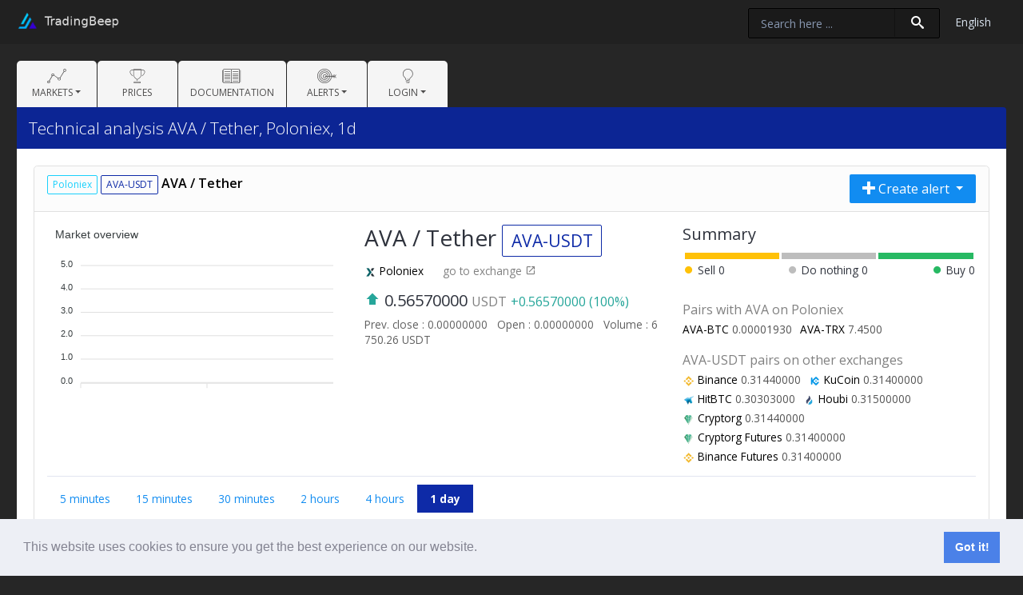

--- FILE ---
content_type: text/html; charset=UTF-8
request_url: https://tradingbeep.com/en/pair/poloniex/AVA-USDT
body_size: 5228
content:
<!doctype html>
<html lang="en">
<head>
    <meta charset="utf-8">
    <meta name="viewport" content="width=device-width, initial-scale=1, shrink-to-fit=no">
    <meta http-equiv="X-UA-Compatible" content="IE=edge">
    <!-- CSRF Token -->
    <meta name="csrf-token" content="amJi4YZ75PaGbVsENhvByNcb99KY0dRt5Y2aixuw">
    <script src="/socket.io/socket.io.js"></script>
        <title>Technical analysis AVA / Tether, Poloniex, 1d - Tradingbeep.com</title>
    <link rel="shortcut icon" href="/img/fav.png"/>
    <!-- Styles -->
    <link href="/build/css/bootstrap.min.css?id=870693240f08c213e66c" rel="stylesheet">
    <link href="/build/css/main.css?id=fafd006178c47929d2ee" rel="stylesheet">
    <link href="/build/css/custom.css?id=1b38a206d7924927230f" rel="stylesheet">
    <link href="/build/css/search.autocomplete.css?id=66cef7531814986c2971" rel="stylesheet">
        <style>

        #bar-oscillators, #bar-macrossing, #bar-ma, #bar-main {
            border-collapse: separate;
            width: 100%;
            border-spacing: 3px;
        }

        #bar-oscillators td, #bar-macrossing td, #bar-ma td, #bar-main {
            white-space: nowrap;
        }

        #bar-oscillators .neutral, #bar-macrossing .neutral, #bar-ma .neutral, #bar-main .neutral {
            text-align: center;
        }

        td.sell.bar_line {
            background-color: #ffc107;
        }

        td.neutral.bar_line {
            background-color: #bdbdbd;
        }

        td.buy.bar_line {
            background-color: #27b963;
        }

        .icon-fiber_manual_record.sell {
            color: #ffc107;
        }

        .icon-fiber_manual_record.neutral {
            color: #bdbdbd;
        }

        .icon-fiber_manual_record.buy {
            color: #27b963;
        }

        #bar-main-description {
            width: 100%;
        }

        #bar-main-description .buy {
            text-align: right;
        }

        #bar-main-description .neutral {
            text-align: center;
        }

        .price_badge {
            color: #606060;
        }

        .price_badge.pad {
            margin-left: 8px;
        }

        .margin_top_h6 {
            margin-top: 15px;
            margin-bottom: 5px;
            color: gray;
        }

        .span-margin-right {
            display: inline-block;
            margin-right: 10px;
            color: #535353;
            white-space: nowrap;
            margin-bottom: 5px;
        }

        .go_to_exchange {
            margin-left: 20px;
            color: gray;
        }

    </style>

        <!-- Fonts -->
        <link rel="dns-prefetch" href="https://fonts.gstatic.com">
        <link href="https://fonts.googleapis.com/css?family=Nunito" rel="stylesheet" type="text/css">

        <link href="https://tradingbeep.com/build/fonts/icomoon/icomoon.css" rel="stylesheet">
        <script async src="https://www.googletagmanager.com/gtag/js?id=UA-125812238-2"></script>
        <script>
            window.dataLayer = window.dataLayer || [];

            function gtag() {
                dataLayer.push(arguments);
            }

            gtag('js', new Date());

            gtag('config', 'UA-125812238-2');
        </script>
    
        <link rel="stylesheet" type="text/css" href="//cdnjs.cloudflare.com/ajax/libs/cookieconsent2/3.1.0/cookieconsent.min.css"/>
            <script src="//cdnjs.cloudflare.com/ajax/libs/cookieconsent2/3.1.0/cookieconsent.min.js"></script>
        <script>window.addEventListener("load", function () {
                window.cookieconsent.initialise({"palette": {"popup": {"background": "#edeff5", "text": "#838391"}, "button": {"background": "#4b81e8"}}, "content": {"link": " "}})
            });</script>
    </head>
<body>
<!-- BEGIN .app-wrap -->
<div class="app-wrap" id="app">
    <!-- BEGIN .app-heading -->
    <header class="app-header">
        <div class="container-fluid">
            <!-- Row start -->
            <div class="row gutters">
                <div class="col-xl-4 col-lg-4 col-md-4 col-sm-4 col-4">
                    <!-- BEGIN .logo -->
                    <div class="logo-block">
                        <a href="https://tradingbeep.com/en" class="logo">
                            <img src="/img/logo.png" alt="Admin Dashboard"/>
                        </a>
                    </div>
                    <!-- END .logo -->
                </div>
                <div class="col-xl-8 col-lg-8 col-md-8 col-sm-8 col-8">
                    <!-- Header actions start -->
                    <ul class="header-actions">
                        
                        
                                            </ul>
                    <!-- Header actions end -->
                    <ul class="header-actions">
                        <li class="dropdown">
                            <a href="#" id="selectLang" class="select-lang-title" data-toggle="dropdown" aria-haspopup="true">
                                <span id="selectedLang" data-lang="en">English</span></a>
                            <div class="dropdown-menu" aria-labelledby="selectLang">
                                <div class="admin-settings">
                                    <ul class="actions">
                                        <li>
                                            <a data-selected="1" href="https://tradingbeep.com/en/settings/locale?lang=en"> English </a>
                                        </li>
                                        <li>
                                            <a data-selected="" href="https://tradingbeep.com/en/settings/locale?lang=ru"> Русский </a>
                                        </li>
                                    </ul>
                                </div>
                            </div>
                        </li>
                    </ul>
                    <!-- Custom Search start -->
                                            <div class="desktop-search">
                            <search-input
                                ajax-url="https://tradingbeep.com/search"
                                no-results="There are no results!"
                                pair-name="Pair"
                                desc-name="Description"
                                exchange-name="Exchange"
                            ></search-input>
                        </div>
                                <!-- Custom Search end -->
                </div>
            </div>
            <!-- Row start -->
        </div>
    </header>
    <!-- END: .app-heading -->
    <!-- BEGIN .app-container -->
    <div class="app-container">
        <!-- Main nav start -->
        <nav class="navbar navbar-expand-lg navbar-menu">
            <button class="navbar-toggler" type="button" data-toggle="collapse" data-target="#navbarNavDropdown" aria-controls="navbarNavDropdown" aria-expanded="false" aria-label="Toggle navigation">
						<span class="navbar-toggler-icon">
							<i class="icon-menu5"></i>
						</span>
            </button>
            <div class="mobile-search d-block d-md-none">
                <search-input
                    ajax-url="https://tradingbeep.com/search"
                    ajax-url-mobile="https://tradingbeep.com/search-mobile"
                    no-results="There are no results!"
                    pair-name="Pair"
                    desc-name="Description"
                    exchange-name="Exchange"
                    :is-mobile="true"
                ></search-input>
            </div>
            <div class="collapse navbar-collapse" id="navbarNavDropdown">
                <ul class="navbar-nav">
                    <li class="nav-item dropdown">
                        <a class="nav-link dropdown-toggle" href="#" id="bluemoon-dashboards" role="button" data-toggle="dropdown" aria-haspopup="true" aria-expanded="false">
                            <i class="nav-icon icon-linegraph"></i>
                            <span class="nav-item">Markets</span>
                        </a>
                        <div class="dropdown-menu" aria-labelledby="navbarDropdownMenuLink">
                                                            <a class="dropdown-item" href="https://tradingbeep.com/en/exchange/binance">
                                    <img style="width: 15px" src="/img/exchanges/binance.png">
                                    Binance
                                </a>
                                                            <a class="dropdown-item" href="https://tradingbeep.com/en/exchange/binance_futures">
                                    <img style="width: 15px" src="/img/exchanges/binance_futures.png">
                                    Binance Futures
                                </a>
                                                            <a class="dropdown-item" href="https://tradingbeep.com/en/exchange/cryptorg">
                                    <img style="width: 15px" src="/img/exchanges/cryptorg.png">
                                    Cryptorg
                                </a>
                                                            <a class="dropdown-item" href="https://tradingbeep.com/en/exchange/cryptorg_futures">
                                    <img style="width: 15px" src="/img/exchanges/cryptorg_futures.png">
                                    Cryptorg Futures
                                </a>
                                                            <a class="dropdown-item" href="https://tradingbeep.com/en/exchange/bitmex">
                                    <img style="width: 15px" src="/img/exchanges/bitmex.png">
                                    BitMEX
                                </a>
                                                            <a class="dropdown-item" href="https://tradingbeep.com/en/exchange/okex">
                                    <img style="width: 15px" src="/img/exchanges/okex.png">
                                    OKEX
                                </a>
                                                            <a class="dropdown-item" href="https://tradingbeep.com/en/exchange/bitfinex">
                                    <img style="width: 15px" src="/img/exchanges/bitfinex.png">
                                    Bitfinex
                                </a>
                                                            <a class="dropdown-item" href="https://tradingbeep.com/en/exchange/huobi">
                                    <img style="width: 15px" src="/img/exchanges/huobi.png">
                                    Houbi
                                </a>
                                                            <a class="dropdown-item" href="https://tradingbeep.com/en/exchange/bittrex">
                                    <img style="width: 15px" src="/img/exchanges/bittrex.png">
                                    Bittrex
                                </a>
                                                            <a class="dropdown-item" href="https://tradingbeep.com/en/exchange/hitbtc">
                                    <img style="width: 15px" src="/img/exchanges/hitbtc.png">
                                    HitBTC
                                </a>
                                                            <a class="dropdown-item" href="https://tradingbeep.com/en/exchange/kucoin">
                                    <img style="width: 15px" src="/img/exchanges/kucoin.png">
                                    KuCoin
                                </a>
                                                            <a class="dropdown-item" href="https://tradingbeep.com/en/exchange/poloniex">
                                    <img style="width: 15px" src="/img/exchanges/poloniex.png">
                                    Poloniex
                                </a>
                                                            <a class="dropdown-item" href="https://tradingbeep.com/en/exchange/btcalpha">
                                    <img style="width: 15px" src="/img/exchanges/btcalpha.png">
                                    Btc-Alpha
                                </a>
                                                            <a class="dropdown-item" href="https://tradingbeep.com/en/exchange/bitmax">
                                    <img style="width: 15px" src="/img/exchanges/bitmax.png">
                                    BitMax
                                </a>
                                                            <a class="dropdown-item" href="https://tradingbeep.com/en/exchange/prizmbit">
                                    <img style="width: 15px" src="/img/exchanges/prizmbit.png">
                                    PrizmBit
                                </a>
                                                            <a class="dropdown-item" href="https://tradingbeep.com/en/exchange/ftx">
                                    <img style="width: 15px" src="/img/exchanges/ftx.png">
                                    FTX
                                </a>
                                                            <a class="dropdown-item" href="https://tradingbeep.com/en/exchange/ftx_futures">
                                    <img style="width: 15px" src="/img/exchanges/ftx_futures.png">
                                    FTX Futures
                                </a>
                                                    </div>
                    </li>
                    <li class="nav-item dropdown">
                        <a class="nav-link" href="https://tradingbeep.com/en/prices">
                            <i class="nav-icon icon-trophy3"></i>
                            <span class="nav-item">Prices</span>
                        </a>
                    </li>
                    <li class="nav-item dropdown">
                        <a class="nav-link" href="https://tradingbeep.com/en/documentation">
                            <i class="nav-icon icon-book-open"></i>
                            <span class="nav-item">Documentation</span>
                        </a>
                    </li>
                    <li class="nav-item dropdown">
                        <a class="nav-link dropdown-toggle" href="#" id="bluemoon-dashboards" role="button" data-toggle="dropdown" aria-haspopup="true" aria-expanded="false">
                            <i class="nav-icon icon-target2"></i>
                            <span class="nav-item">Alerts</span>
                        </a>
                        <div class="dropdown-menu" aria-labelledby="navbarDropdownMenuLink">
                            <a class="dropdown-item" href="https://tradingbeep.com/en/alerts/simple">Simples</a>
                            <a class="dropdown-item" href="https://tradingbeep.com/en/alerts/technical">Technicals</a>
                        </div>
                    </li>
                                                                                    <li class="nav-item dropdown">
                            <a class="nav-link dropdown-toggle" href="#" id="bluemoon-authentication" role="button" data-toggle="dropdown" aria-haspopup="true" aria-expanded="false">
                                <i class="nav-icon icon-lightbulb2"></i>
                                <span class="nav-item">Login</span>
                            </a>
                            <div class="dropdown-menu" aria-labelledby="navbarDropdownMenuLink">
                                <a class="dropdown-item" href="https://tradingbeep.com/en/login">Login</a>
                                                                    <a class="dropdown-item" href="https://tradingbeep.com/en/register">Registration</a>
                                                            </div>
                        </li>
                                    </ul>
            </div>
        </nav>
        <!-- Main nav end -->
        <!-- BEGIN .page-header -->
        <header class="page-header">
            <div class="container-fluid">
                <div class="row">
                    <div class="col-xl-6 col-lg-6 col-md-6 col-sm-6 col-12">
                        <div class="page-title">
                            <h3>Technical analysis AVA / Tether, Poloniex, 1d</h3>
                        </div>
                    </div>
                    <div class="col-xl-6 col-lg-6 col-md-6 col-sm-6 col-12">
                                            </div>
                </div>
            </div>
        </header>
        <!-- END: .page-header -->
        <!-- BEGIN .main-content -->
        <div class="main-content">
                        
                <div class="row gutters">
        <div class="col-sm-12">
            <div class="card">
                <div class="card-header">
                    <div class="row">
                        <div class="d-none d-sm-none d-md-block col-md-6">
                            <a href="https://tradingbeep.com/en/exchange/poloniex">
                                <span class="badge badge-bdr badge-light">Poloniex</span>
                            </a>
                            <span class="badge badge-bdr badge-info">AVA-USDT</span>
                            AVA / Tether
                        </div>
                        <div class="col-12 col-sm-12 col-md-6 text-right">
                            <div class="btn-group">
                                <button type="button" class="btn btn-primary dropdown-toggle" data-toggle="dropdown"
                                        aria-haspopup="true" aria-expanded="false">
                                    <i class="nav-icon icon-plus"></i> Create alert
                                </button>
                                <div class="dropdown-menu" x-placement="bottom-start"
                                     style="position: absolute; will-change: transform; top: 0px; left: 0px; transform: translate3d(0px, 36px, 0px);box-shadow: 0 4px 15px #bdbdbd;border: 1px solid #ccc;">
                                                                        <a href="https://tradingbeep.com/en/alerts/simple/create?exchange=1&amp;pair=548445&amp;interval=1day" class="dropdown-item">Create simple alert</a>
                                    <a href="https://tradingbeep.com/en/alerts/technical/create?exchange=1&amp;pair=548445&amp;interval=1day"
                                       class="dropdown-item">Create technical alert</a>
                                </div>
                            </div>
                        </div>
                    </div>
                </div>

                <div class="card-body">
                    <div class="row">
                        <div class="col-xl-4 col-lg-12 col-md-12 col-sm-12">
                            <chart-pair
                                    candles="[]"
                                    decimals="3"
                                    title="Market overview">

                            </chart-pair>
                        </div>
                        <div class="col-xl-4 col-lg-6 col-md-6 col-sm-12">
                            <h3>

                                

                                AVA / Tether
                                <span class="badge badge-bdr badge-info badge-">
                                    AVA-USDT
                                </span>
                            </h3>
                            <p>
                                <a href="https://tradingbeep.com/en/exchange/poloniex">
                                    <img style="width: 15px"
                                         src="/img/exchanges/poloniex.png"> Poloniex
                                </a>
                                <a class="go_to_exchange" target="_blank"
                                   href="https://poloniex.com/exchange#usdt_ava">
                                    go to exchange <span class="icon-open_in_new"></span>
                                </a>
                            </p>
                            <h5>
                                <span class='icon-arrow-bold-up' style="color:#26a69a"></span> 0.56570000 <small style='color: gray'>USDT</small> <small style="color:#26a69a">  +0.56570000 (100%)</small>
                            </h5>

                            <span class="price_badge">
                                Prev. close
                                : 0.00000000
                            </span>
                            <span class="price_badge pad">
                                Open
                                : 0.00000000
                            </span>
                            <span class="price_badge pad">
                                Volume
                                : 6 750.26 USDT
                            </span>

                            <br><br>


                        </div>
                        <div class="col-xl-4 col-lg-6 col-md-6 col-sm-12">

                            <h5>Summary</h5>

                            <table id="bar-main">
                                <tr style="height: 8px;">
                                    <td class="sell bar_line"></td>
                                    <td class="neutral bar_line"></td>
                                    <td class="buy bar_line"></td>
                                </tr>
                            </table>

                            <table id="bar-main-description" style="margin-bottom: 30px">
                                <tr>
                                    <td class="sell"><span
                                                class="icon-fiber_manual_record sell"></span> Sell
                                        <span></span></td>
                                    <td class="neutral"><span
                                                class="icon-fiber_manual_record neutral"></span> Do nothing
                                        <span></span></td>
                                    <td class="buy"><span
                                                class="icon-fiber_manual_record buy"></span> Buy
                                        <span></span></td>
                                </tr>
                            </table>


                            
                                <h6 class="margin_top_h6">Pairs with AVA on Poloniex</h6>
                                <div class="pairs_list">
                                    <span class='span-margin-right'><a href="https://tradingbeep.com/en/pair/poloniex/AVA-BTC/1day">AVA-BTC</a> 0.00001930</span><span class='span-margin-right'><a href="https://tradingbeep.com/en/pair/poloniex/AVA-TRX/1day">AVA-TRX</a> 7.4500</span>
                                </div>
                            


                            
                                <h6 class="margin_top_h6">AVA-USDT pairs on other exchanges</h6>
                                <div class="pairs_list">
                                    <span class='span-margin-right'><img style="width: 15px" src="/img/exchanges/binance.png"> <a href="https://tradingbeep.com/en/pair/binance/AVA-USDT"> Binance</a> 0.31440000</span><span class='span-margin-right'><img style="width: 15px" src="/img/exchanges/kucoin.png"> <a href="https://tradingbeep.com/en/pair/kucoin/AVA-USDT"> KuCoin</a> 0.31400000</span><span class='span-margin-right'><img style="width: 15px" src="/img/exchanges/hitbtc.png"> <a href="https://tradingbeep.com/en/pair/hitbtc/AVA-USDT"> HitBTC</a> 0.30303000</span><span class='span-margin-right'><img style="width: 15px" src="/img/exchanges/huobi.png"> <a href="https://tradingbeep.com/en/pair/huobi/AVA-USDT"> Houbi</a> 0.31500000</span><span class='span-margin-right'><img style="width: 15px" src="/img/exchanges/cryptorg.png"> <a href="https://tradingbeep.com/en/pair/cryptorg/AVA-USDT"> Cryptorg</a> 0.31440000</span><span class='span-margin-right'><img style="width: 15px" src="/img/exchanges/cryptorg_futures.png"> <a href="https://tradingbeep.com/en/pair/cryptorg_futures/AVA-USDT"> Cryptorg Futures</a> 0.31400000</span><span class='span-margin-right'><img style="width: 15px" src="/img/exchanges/binance_futures.png"> <a href="https://tradingbeep.com/en/pair/binance_futures/AVA-USDT"> Binance Futures</a> 0.31400000</span>
                                </div>
                            

                        </div>
                    </div>

                    <hr>


                    <ul class="nav nav-pills">
                                                    <li class="nav-item">
                                <a class="nav-link "
                                   href="https://tradingbeep.com/en/pair/poloniex/AVA-USDT/5min">5 minutes
                                </a>
                            </li>
                                                    <li class="nav-item">
                                <a class="nav-link "
                                   href="https://tradingbeep.com/en/pair/poloniex/AVA-USDT/15min">15 minutes
                                </a>
                            </li>
                                                    <li class="nav-item">
                                <a class="nav-link "
                                   href="https://tradingbeep.com/en/pair/poloniex/AVA-USDT/30min">30 minutes
                                </a>
                            </li>
                                                    <li class="nav-item">
                                <a class="nav-link "
                                   href="https://tradingbeep.com/en/pair/poloniex/AVA-USDT/2hours">2 hours
                                </a>
                            </li>
                                                    <li class="nav-item">
                                <a class="nav-link "
                                   href="https://tradingbeep.com/en/pair/poloniex/AVA-USDT/4hours">4 hours
                                </a>
                            </li>
                                                    <li class="nav-item">
                                <a class="nav-link active"
                                   href="https://tradingbeep.com/en/pair/poloniex/AVA-USDT/1day">1 day
                                </a>
                            </li>
                                            </ul>
                    <hr>
                    <div class="row gutters">
                        <div class="col-xl-4 col-lg-4 col-md-6 col-sm-12">
                            <div class="card top-grey-bdr" id="oscillators">
                                <div class="card-body">

                                    <h5>Oscillators</h5>

                                    <table id="bar-oscillators">
                                        <tr style="height: 3px;">
                                            <td class="sell bar_line"></td>
                                            <td class="neutral bar_line"></td>
                                            <td class="buy bar_line"></td>
                                        </tr>
                                    </table>

                                    <div class="table-responsive">
                                        <table class="table table-sm m-0">
                                            <thead>
                                            <tr>
                                                <th width="90">
                                                    <small>Indicator name</small>
                                                </th>
                                                <th width="10%">
                                                    <small>Action</small>
                                                </th>
                                            </tr>
                                            </thead>
                                            <tbody>

                                                                                            
                                                
                                                                                            
                                                
                                                                                            
                                                
                                                                                            
                                                
                                                                                            
                                                
                                                                                            
                                                
                                                                                        </tbody>
                                        </table>
                                    </div>
                                </div>
                            </div>
                        </div>
                        <div class="col-xl-4 col-lg-4 col-md-6 col-sm-12">
                            <div class="card top-grey-bdr" id="ma-crossing">
                                <div class="card-body">
                                    <h5>Moving Average Crossovers</h5>
                                    <table id="bar-macrossing">
                                        <tr style="height: 3px;">
                                            <td class="sell bar_line"></td>
                                            <td class="neutral bar_line"></td>
                                            <td class="buy bar_line"></td>
                                        </tr>
                                    </table>

                                    <div class="table-responsive">
                                        <table class="table table-sm m-0">
                                            <thead>
                                            <tr>
                                                <th width="80">
                                                    <small>Indicator name</small>
                                                </th>
                                                <th width="10">
                                                    <small>Point of crossing</small>
                                                </th>
                                                <th width="10%">
                                                    <small>Action</small>
                                                </th>
                                            </tr>
                                            </thead>
                                            <tbody>
                                                                                            <tr>
                                                    <td width="80">EMA crossing (5)</td>
                                                    <td width="10">--</td>
                                                    <td width="10%">
                                                                                                                <span class="badge ">
                                    --
                                </span>
                                                    </td>
                                                </tr>
                                                                                            <tr>
                                                    <td width="80">SMA crossing (5)</td>
                                                    <td width="10">--</td>
                                                    <td width="10%">
                                                                                                                <span class="badge ">
                                    --
                                </span>
                                                    </td>
                                                </tr>
                                                                                            <tr>
                                                    <td width="80">EMA crossing (10)</td>
                                                    <td width="10">--</td>
                                                    <td width="10%">
                                                                                                                <span class="badge ">
                                    --
                                </span>
                                                    </td>
                                                </tr>
                                                                                            <tr>
                                                    <td width="80">SMA crossing (10)</td>
                                                    <td width="10">--</td>
                                                    <td width="10%">
                                                                                                                <span class="badge ">
                                    --
                                </span>
                                                    </td>
                                                </tr>
                                                                                            <tr>
                                                    <td width="80">EMA crossing (20)</td>
                                                    <td width="10">--</td>
                                                    <td width="10%">
                                                                                                                <span class="badge ">
                                    --
                                </span>
                                                    </td>
                                                </tr>
                                                                                            <tr>
                                                    <td width="80">SMA crossing (20)</td>
                                                    <td width="10">--</td>
                                                    <td width="10%">
                                                                                                                <span class="badge ">
                                    --
                                </span>
                                                    </td>
                                                </tr>
                                                                                            <tr>
                                                    <td width="80">EMA crossing (30)</td>
                                                    <td width="10">--</td>
                                                    <td width="10%">
                                                                                                                <span class="badge ">
                                    --
                                </span>
                                                    </td>
                                                </tr>
                                                                                            <tr>
                                                    <td width="80">SMA crossing (30)</td>
                                                    <td width="10">--</td>
                                                    <td width="10%">
                                                                                                                <span class="badge ">
                                    --
                                </span>
                                                    </td>
                                                </tr>
                                                                                            <tr>
                                                    <td width="80">EMA crossing (50)</td>
                                                    <td width="10">--</td>
                                                    <td width="10%">
                                                                                                                <span class="badge ">
                                    --
                                </span>
                                                    </td>
                                                </tr>
                                                                                            <tr>
                                                    <td width="80">SMA crossing (50)</td>
                                                    <td width="10">--</td>
                                                    <td width="10%">
                                                                                                                <span class="badge ">
                                    --
                                </span>
                                                    </td>
                                                </tr>
                                                                                            <tr>
                                                    <td width="80">EMA crossing (100)</td>
                                                    <td width="10">--</td>
                                                    <td width="10%">
                                                                                                                <span class="badge ">
                                    --
                                </span>
                                                    </td>
                                                </tr>
                                                                                            <tr>
                                                    <td width="80">SMA crossing (100)</td>
                                                    <td width="10">--</td>
                                                    <td width="10%">
                                                                                                                <span class="badge ">
                                    --
                                </span>
                                                    </td>
                                                </tr>
                                                                                        </tbody>
                                        </table>
                                    </div>
                                </div>
                            </div>
                        </div>
                        <div class="col-xl-4 col-lg-4 col-md-6 col-sm-12">
                            <div class="card top-grey-bdr" id="ma">
                                <div class="card-body">
                                    <h5>Moving Averages (MA)</h5>
                                    <table id="bar-ma">
                                        <tr style="height: 3px;">
                                            <td class="sell bar_line"></td>
                                            <td class="neutral bar_line"></td>
                                            <td class="buy bar_line"></td>
                                        </tr>
                                    </table>
                                    <div class="table-responsive">
                                        <table class="table table-sm m-0">
                                            <thead>
                                            <tr>
                                                <th width="80">
                                                    <small>Indicator name</small>
                                                </th>
                                                <th width="10">
                                                    <small>Value</small>
                                                </th>
                                                <th width="10%">
                                                    <small>Action</small>
                                                </th>
                                            </tr>
                                            </thead>
                                            <tbody>
                                                                                            <tr>
                                                    <td width="80">EMA (5)</td>
                                                    <td width="10">--</td>
                                                    <td width="10%">
                                                                                                                <span class="badge ">
                                    --
                                </span>
                                                    </td>
                                                </tr>
                                                                                            <tr>
                                                    <td width="80">SMA (5)</td>
                                                    <td width="10">--</td>
                                                    <td width="10%">
                                                                                                                <span class="badge ">
                                    --
                                </span>
                                                    </td>
                                                </tr>
                                                                                            <tr>
                                                    <td width="80">EMA (10)</td>
                                                    <td width="10">--</td>
                                                    <td width="10%">
                                                                                                                <span class="badge ">
                                    --
                                </span>
                                                    </td>
                                                </tr>
                                                                                            <tr>
                                                    <td width="80">SMA (10)</td>
                                                    <td width="10">--</td>
                                                    <td width="10%">
                                                                                                                <span class="badge ">
                                    --
                                </span>
                                                    </td>
                                                </tr>
                                                                                            <tr>
                                                    <td width="80">EMA (20)</td>
                                                    <td width="10">--</td>
                                                    <td width="10%">
                                                                                                                <span class="badge ">
                                    --
                                </span>
                                                    </td>
                                                </tr>
                                                                                            <tr>
                                                    <td width="80">SMA (20)</td>
                                                    <td width="10">--</td>
                                                    <td width="10%">
                                                                                                                <span class="badge ">
                                    --
                                </span>
                                                    </td>
                                                </tr>
                                                                                            <tr>
                                                    <td width="80">EMA (30)</td>
                                                    <td width="10">--</td>
                                                    <td width="10%">
                                                                                                                <span class="badge ">
                                    --
                                </span>
                                                    </td>
                                                </tr>
                                                                                            <tr>
                                                    <td width="80">SMA (30)</td>
                                                    <td width="10">--</td>
                                                    <td width="10%">
                                                                                                                <span class="badge ">
                                    --
                                </span>
                                                    </td>
                                                </tr>
                                                                                            <tr>
                                                    <td width="80">EMA (50)</td>
                                                    <td width="10">--</td>
                                                    <td width="10%">
                                                                                                                <span class="badge ">
                                    --
                                </span>
                                                    </td>
                                                </tr>
                                                                                            <tr>
                                                    <td width="80">SMA (50)</td>
                                                    <td width="10">--</td>
                                                    <td width="10%">
                                                                                                                <span class="badge ">
                                    --
                                </span>
                                                    </td>
                                                </tr>
                                                                                            <tr>
                                                    <td width="80">EMA (100)</td>
                                                    <td width="10">--</td>
                                                    <td width="10%">
                                                                                                                <span class="badge ">
                                    --
                                </span>
                                                    </td>
                                                </tr>
                                                                                            <tr>
                                                    <td width="80">SMA (100)</td>
                                                    <td width="10">--</td>
                                                    <td width="10%">
                                                                                                                <span class="badge ">
                                    --
                                </span>
                                                    </td>
                                                </tr>
                                                                                        </tbody>
                                        </table>
                                    </div>
                                </div>
                            </div>
                        </div>
                    </div>
                    <pre></pre>
                </div>
            </div>
        </div>
    </div>

        </div>
        <!-- END: .main-content -->
        <!-- BEGIN .main-footer -->
        <footer class="main-footer">
            <div class="row">
                <div class="col-xl-6 col-lg-6 col-md-6 col-sm-6 col-12">
                    © Tradingbeep 2025
                </div>
                <div class="col-xl-6 col-lg-6 col-md-6 col-sm-6 col-12 text-right">
                    <a class="btn btn-primary btn-sm" href="https://tradingbeep.com/en/contact">Contact us</a>
                </div>
            </div>
        </footer>
        <!-- END: .main-footer -->
    </div>
    <!-- END: .app-container -->
</div>
<template id="template-txt-input">
    <div class="row gutters">
        <div class="col-xl-12 col-lg col-md-12 col-sm-12 col-12">
            <div class="form-group">
                <label for="" class="control-label txt-label"></label>
                <input class="form-control" type="text" required>
            </div>
        </div>
    </div>
</template>
<template id="template-chk-input">
    <div class="custom-control custom-checkbox chk-notify">
        <input type="hidden" value="0">
        <input type="checkbox"
               value="1"
               class="custom-control-input">
        <label class="custom-control-label chk-label"></label>
    </div>
    <br>
</template>
<!-- END: .app-wrap -->
<!-- Scripts -->
<script src="/build/js/app.js?id=2b8f4ba390607a12c10f"></script>
    <script src="/build/js/own.graph.js?id=03d6ad9889cc079dcd6c"></script>
<script defer src="https://static.cloudflareinsights.com/beacon.min.js/vcd15cbe7772f49c399c6a5babf22c1241717689176015" integrity="sha512-ZpsOmlRQV6y907TI0dKBHq9Md29nnaEIPlkf84rnaERnq6zvWvPUqr2ft8M1aS28oN72PdrCzSjY4U6VaAw1EQ==" data-cf-beacon='{"version":"2024.11.0","token":"bee728d5b4b54fbfa9efc7425870f158","r":1,"server_timing":{"name":{"cfCacheStatus":true,"cfEdge":true,"cfExtPri":true,"cfL4":true,"cfOrigin":true,"cfSpeedBrain":true},"location_startswith":null}}' crossorigin="anonymous"></script>
</body>
</html>


--- FILE ---
content_type: text/css
request_url: https://tradingbeep.com/build/css/main.css?id=fafd006178c47929d2ee
body_size: 17582
content:
@import url(https://fonts.googleapis.com/css?family=Open+Sans:300,400,600,700);html{height:100%}body{min-height:100%;position:relative;margin:0;padding:0;font:normal .85rem Open Sans,sans-serif;color:#2e323c;background:#262626}body.error-bg{background:url(/build/images/carousel-img-2.jpg?f494dd5a8eec14d375e9fde002d0548e) no-repeat;background-size:cover;background-position:50%}body.login-bg{background:#e6ecf3}a{color:#000}a,a:hover{text-decoration:none}a:hover{color:#0c248f}a:focus{outline:none;text-decoration:none;color:#ff7e39}ul{margin:0;padding:0}ul li{list-style-type:none}ul.custom{margin:0 0 0 20px;padding:0}ul.custom li{list-style-type:none;line-height:180%}hr{margin-top:10px;margin-bottom:10px;border-top:1px solid #e1e5f1}.height1{height:150px}.height2{height:300px}.spacer10{height:10px}.spacer20{height:20px}.spacer30{height:30px}.spacer50{height:50px}.spacer60{height:60px}.spacer70{height:70px}.bg-primary{background:#118cf1!important}.bg-secondary{background:#f23f3f!important}.bg-success{background:#53b77c!important}.bg-info{background:#0e2aa7!important}.bg-warning{background:#ffc107!important}.bg-danger{background:#d45931!important}.bg-pink{background:#f15f79!important}.bg-purple{background:#5a66b5!important}.bg-violet{background:#712c69!important}.bg-orange{background:#ff7e39!important}.bg-brown{background:#79574b!important}.bg-light{background:#d5dfeb}.bg-dark{background:#1c1c1c}.bg-fb{background:#3b5998}.bg-tw{background:#55acee}.bg-gp{background:#e02f2f}.bg-lk{background:#007bb5}.text-primary{color:#118cf1!important}.text-secondary{color:#f23f3f!important}.text-success{color:#53b77c!important}.text-info{color:#0e2aa7!important}.text-warning{color:#ffc107!important}.text-danger{color:#d45931!important}.text-violet{color:#712c69!important}.text-purple{color:#5a66b5!important}.text-pink{color:#f15f79!important}.text-orange{color:#ff7e39!important}.text-light{color:#666!important}.text-dark{color:#000!important}.text-muted{color:#8796af!important}.font-light{font-weight:300}.font-regular{font-weight:400}.font-semibold{font-weight:600}.font-bold{font-weight:700}p.custom{line-height:180%;font-size:.85rem}h1.custom{margin:0 0 30px;line-height:100%}h2.custom{margin:0 0 25px;line-height:100%}h3.custom,h4.custom,h5.custom{margin:0 0 20px;line-height:100%}.img-30{width:30px;height:30px}.img-48{width:48px;height:48px}.img-60{width:60px;height:60px}.img-72{width:72px;height:72px}.img-90{width:90px;height:90px}.no-bdr{border:0}.bdr-transparent{border:1px solid transparent}.overflow-scroll{overflow:auto}.charCount{font-size:.7rem}.app{min-height:100%}.app-wrap{min-height:100vh;position:relative}.app-header{padding:0;background-color:#212121;position:-webkit-sticky;position:sticky;z-index:1020;top:0;left:0;right:0}.app-container{position:relative;margin:1.3rem}.page-header{padding:0;background-color:#0c2594;border-radius:0 4px 0 0;position:relative;z-index:10}.page-header .page-title{margin:13px 0}.page-header .page-title h3{margin:0;padding:0;font-weight:300;line-height:125%;font-size:1.3rem;color:#fff}.page-header .right-stats{float:right;margin-top:7px}.page-header .right-stats a{min-width:100px;vertical-align:middle;font-size:.75rem}.page-header .right-stats a span{font-size:1.6rem;line-height:100%;margin-right:5px;float:left}@media (max-width:992px){.page-header{border-radius:4px 4px 0 0;margin-top:5px}}@media (max-width:575px){.page-header{border-radius:4px 4px 0 0}.page-header .right-stats{float:none;margin:0 auto 20px;text-align:center}.page-header .page-title{margin:10px 0 0}}.main-content{position:relative;margin-bottom:auto;padding:1.3rem;background:#fff}.main-footer{background:#0e2aa7;padding:.7rem 1.3rem;font-size:.65rem;color:#fff;border-radius:0 0 .3rem .3rem}.custom-banner{padding:3.5rem 1rem;background-color:#1b2532;background-image:-webkit-gradient(linear,right top,left top,from(#4ab2f5),to(#1b2532));background-image:linear-gradient(270deg,#4ab2f5,#1b2532);position:relative;z-index:10;text-align:center;margin-bottom:.9rem;border-radius:5px}.custom-banner:before{content:"";background-image:url(/build/images/header-bg4.jpg?8fb7c06cf0310e9a6fdbab175f45912a);background-size:cover;background-position:50%;position:absolute;top:0;bottom:0;left:0;right:0;opacity:.2}.welcome-msg{padding-left:0}.welcome-msg .welcome-user-thumb{margin-bottom:10px}.welcome-msg .welcome-user-thumb img{width:60px;height:60px;border-radius:100px}.welcome-msg .welcome-title{font-size:2rem;font-weight:300;color:#fff;margin:0}.welcome-msg .welcome-title span{font-weight:500}.welcome-msg .welcome-designation{color:#fff;line-height:150%;margin-bottom:1rem;font-weight:100}@media (max-width:767px){.welcome-msg .btn{display:none}.welcome-msg .welcome-title{margin-bottom:0;font-size:1.5rem}.welcome-msg .welcome-designation{margin-bottom:0}.welcome-msg .welcome-user-thumb img{width:32px;height:32px}}.user-plans{margin:2rem 0 0}.user-plans.sm{margin:1rem 0 0}@media (max-width:767px){.user-plans,.user-plans.sm{margin:1rem 0 0}}.share-footer a:not(.btn){margin-top:4px;margin-right:10px;font-size:1rem;display:inline-block}.daterange-container{float:right;margin:8px 0}.daterange-container .form-control{border-radius:3px;padding:.4rem .7rem .4rem 1rem;color:#8796af;font-size:.8rem;border:0}.daterange-container .form-control>span{float:left;margin-top:5px}.daterange-container .form-control i.down-arrow{border-radius:30px;background-color:#d45931;background-image:-webkit-gradient(linear,right top,left top,from(#ff7e39),to(#d45931));background-image:linear-gradient(270deg,#ff7e39,#d45931);font-size:1rem;color:#fff;width:24px;height:24px;text-align:center;line-height:24px;margin-left:20px;float:right}@media (max-width:767px){.daterange-container{margin:8px auto;float:none}}.logo-block{min-width:230px;max-width:230px;margin:0;float:left}a.logo{padding:10px 0 10px 5px;float:left;min-width:180px}a.logo img{max-width:140px;max-height:35px}@media (max-width:767px){.logo-block{min-width:190px;max-width:190px}}.custom-search{margin:0 auto;position:relative;top:10px;line-height:36px;float:right}.custom-search ::-webkit-input-placeholder{color:#4d4c4c}.custom-search :-moz-placeholder,.custom-search ::-moz-placeholder{color:#4d4c4c}.custom-search :-ms-input-placeholder{color:#4d4c4c}.custom-search .search-query{padding:7px 15px;margin-bottom:0;border-radius:2px;color:#fff;background:rgba(0,0,0,.2);-webkit-transition:all .5s ease;transition:all .5s ease;line-height:20px;border:1px solid #000;width:240px;-webkit-box-shadow:0 0 1px #4d4c4c;box-shadow:0 0 1px #4d4c4c}.custom-search .search-query:focus{outline:none;background:rgba(0,0,0,.3);width:320px}.custom-search i{padding:0 20px;height:36px;line-height:36px;cursor:pointer;position:absolute;right:0;top:0;color:#fff;border-left:1px solid rgba(0,0,0,.3);font-size:16px}.mobile-search .custom-search{top:unset}@media (min-width:767px){.mobile-search{display:none}}@media (max-width:767px){.desktop-search{display:none}.mobile-search{display:block}.mobile-search .custom-search .search-query,.mobile-search .custom-search .search-query:focus{width:180px}}.header-actions{float:right;margin-right:5px}.header-actions>li{float:left}.header-actions>li>a{padding:18px 20px;display:block;position:relative}.header-actions>li>a>i{font-size:1.2rem;vertical-align:middle;color:#fff}.header-actions>li>a .count-label{position:absolute;top:10px;right:8px;width:20px;height:20px;border:2px solid #000;background:#0e2aa7;border-radius:8px;text-align:center;font-size:.65rem;color:#fff;line-height:17px}.header-actions>li>a .count-label.red{background:#d45931}.header-actions>li>a .count-label.green{background:#53b77c}.header-actions>li>a .count-label.yellow{background:#ffc107}.header-actions>li>a.user-settings{padding:8px 0 8px 18px}.header-actions>li>a.user-settings .avatar{position:relative;width:40px;height:40px;border-radius:8px;background:#0e2aa7;float:left;text-align:center}.header-actions>li>a.user-settings .avatar i{color:#fff;font-size:1.5rem;line-height:40px}.header-actions>li>a.user-settings span.user-name{color:#fff;margin:12px 0 0 10px;vertical-align:middle;font-size:.75rem;float:left;font-weight:500}.header-actions>li>a.user-settings span.user-name i{border-radius:30px;background-color:#b3b2b2;background-image:-webkit-gradient(linear,right top,left top,from(#666),to(#b3b2b2));background-image:linear-gradient(270deg,#666,#b3b2b2);font-size:1rem;color:#fff;margin-left:10px;float:right}.header-actions>li .dropdown-menu{margin-top:0}.header-actions>li:first-child{border-left:0}@media (max-width:992px){.header-actions>li{display:none}.header-actions>li:last-child{display:block;border-left:0}}.logout-btn{margin:10px 10px 0}.logout-btn .btn{display:block;width:100%}ul.imp-notify li{padding:10px 15px;border-bottom:1px solid #e6ecf3}ul.imp-notify li:last-child{border-bottom:0}ul.imp-notify li .icon{float:left;width:40px;height:40px;line-height:40px;text-align:center;border-radius:50px;color:#fff;background-color:#118cf1;background-image:-webkit-gradient(linear,right top,left top,from(#1ad0fc),to(#118cf1));background-image:linear-gradient(270deg,#1ad0fc,#118cf1)}ul.imp-notify li .icon.green{background-color:#53b77c;background-image:-webkit-gradient(linear,right top,left top,from(#a5b936),to(#53b77c));background-image:linear-gradient(270deg,#a5b936,#53b77c)}ul.imp-notify li .icon.red{background-color:#ffb280;background-image:-webkit-gradient(linear,right top,left top,from(#d45931),to(#ffb280));background-image:linear-gradient(270deg,#d45931,#ffb280)}ul.imp-notify li .icon.yellow{background-color:#ffc107;background-image:-webkit-gradient(linear,right top,left top,from(#53b77c),to(#ffc107));background-image:linear-gradient(270deg,#53b77c,#ffc107)}ul.imp-notify li .details{display:block;margin-left:55px}ul.imp-notify li .details h6.username{font-weight:600;font-size:.9rem}ul.imp-notify li .details p.desc{font-size:.8rem;margin:0;line-height:130%;color:#8796af}ul.imp-notify li .details p.time{font-size:.7rem;margin:5px 0 0;color:#8796af}ul.tasks-widget{margin:0;padding:0;list-style-type:none}ul.tasks-widget li{padding:15px;border-bottom:1px solid #e1e5f1}ul.tasks-widget li p{margin:0 0 10px;padding:0;line-height:100%}ul.tasks-widget li p span{float:right;font-size:.75rem;color:#8796af}ul.tasks-widget li .progress{margin-bottom:0;height:5px}ul.tasks-widget li:last-child{border-bottom:0 solid transparent}.admin-settings ul.admin-settings-list{margin:0}.admin-settings ul.admin-settings-list>li{border-bottom:1px solid #e6ecf3;display:block;color:#8796af}.admin-settings ul.admin-settings-list>li a{font-size:.8rem;display:block;padding:7px 15px}.admin-settings ul.admin-settings-list>li a span.icon{margin-right:10px;font-size:1rem;vertical-align:middle}.admin-settings ul.admin-settings-list>li a span.text-name{margin-right:5px;vertical-align:middle}.admin-settings ul.admin-settings-list>li a .badge{float:right;font-size:.65rem;margin-top:1px;border-radius:20px}.admin-settings ul.admin-settings-list>li:hover{background:#f7f9fb}.admin-settings .actions{margin:10px 15px 3px}.admin-settings .actions .btn{display:inline-block;font-size:1rem}ul.product-status li{margin-bottom:15px}ul.product-status li:last-child,ul.product-status li:last-child .product-details p{margin-bottom:0}ul.product-status li .customer{float:left}ul.product-status li .customer img{width:48px;height:48px;border-radius:30px;padding:2px;border:1px solid #d1d1d1}ul.product-status li .product-details{margin-left:65px}ul.product-status li .product-details .badge{font-size:.7rem;padding:3px 10px 4px;margin:5px 0}ul.product-status li .product-details h5{margin:0;line-height:180%;font-size:.9rem}ul.product-status li .product-details p{line-height:160%;font-size:.7rem}ul.customer-rating li{margin-bottom:15px}ul.customer-rating li .customer{float:left}ul.customer-rating li .customer img{width:48px;height:48px;border-radius:30px}ul.customer-rating li .customer-review{margin-left:65px}ul.customer-rating li .customer-review .stars{margin:10px 0 15px;width:100%}ul.customer-rating li .customer-review .stars img{width:14px;height:14px}ul.customer-rating li .customer-review h5{margin:0 0 10px;font-size:.9rem;font-weight:600}ul.customer-rating li .customer-review h6.by{margin:0 0 10px;font-size:.8rem}ul.customer-rating li .customer-review h6.by a{color:#0e2aa7}ul.customer-rating li .customer-review p{margin:0 0 5px;line-height:150%;font-size:.8rem}ul.customer-rating li:last-child{margin-bottom:0}.property-rating{margin-bottom:15px}.property-rating a{display:block;position:relative}.property-rating a img{margin-bottom:10px;border-radius:3px}.property-rating a .badge{position:absolute;top:10px;right:10px;font-size:.8rem;font-weight:600;min-width:36}.property-rating h5.name{font-size:1rem}.property-rating h5.name,.property-rating p.type{text-overflow:ellipsis;white-space:nowrap;overflow:hidden;margin:0 0 10px;padding:0}.property-rating p.type{font-size:.85rem}.property-rating p.description{margin:0;padding:0;font-size:.8rem;line-height:150%;color:#8796af}ul.project-activity{margin-left:10px}ul.project-activity li.activity-list{position:relative;border-left:2px solid #d9d9d9}ul.project-activity li.activity-list:after{background-color:#fff;border-radius:20px;border:2px solid;border-color:#d45931;bottom:0;content:"";height:9px;left:0;margin-left:-6px;position:absolute;width:10px}ul.project-activity li.activity-list .detail-info{margin:0 0 0 15px;padding-bottom:17px}ul.project-activity li.activity-list p.message{padding:0;margin:0}ul.project-activity li.activity-list.success{border-left-color:#53b77c}ul.project-activity li.activity-list.success:after{border-color:#53b77c}ul.project-activity li.activity-list.danger{border-left-color:#d45931}ul.project-activity li.activity-list.danger:after{border-color:#d45931}ul.project-activity li.activity-list.info{border-left-color:#0e2aa7}ul.project-activity li.activity-list.info:after{border-color:#0e2aa7}ul.project-activity li.activity-list.warning{border-left-color:#ffc107}ul.project-activity li.activity-list.warning:after{border-color:#ffc107}ul.project-activity li.activity-list:before{content:" ";display:table}ul.project-activity li.activity-list:after{content:" ";display:table;clear:both;bottom:auto;top:7px}ul.project-activity li.activity-list:last-child .detail-info{padding-bottom:0}.post-slider{margin-bottom:.8rem}.post-slider .post-bg{padding:1rem;color:#fff;border-radius:3px;background-size:cover;background-image:url(/build/images/carousel-img-1.jpg?baf2448b4186ad83b4be3a16d3569847)}.post-slider .post-bg.bg2{background-image:url(/build/images/carousel-img-2.jpg?f494dd5a8eec14d375e9fde002d0548e)}.post-slider .post-bg.bg3{background-image:url(/build/images/carousel-img-3.jpg?20dd714c6f38071c3fbc55538b40bf66)}.post-slider .post-body{min-height:180px}.post-slider .post-body h4{margin:0 0 10px;font-weight:300}.post-slider .post-body h6{text-transform:uppercase;margin:0;font-size:.8rem;line-height:150%}.post-slider .post-footer{padding:15px 0 0;margin-bottom:40px}.post-slider .post-footer .like-box{margin-bottom:10px}.post-slider .post-footer .like-box i{font-size:2rem;margin:0 5px;color:#fff;float:left}.post-slider .post-footer .like-box i.liked{color:#d45931}.post-slider .post-footer .like-box span.total{font-size:1rem;font-weight:600;color:#fff;display:inline-block;margin:5px 0}.property-search-container{background:#e6ecf3;padding:3rem 2rem;border-radius:.3rem;margin-bottom:.8rem}.property-search-container h4.title{font-size:1.5rem;margin:0 0 2rem}.notifi{position:absolute}.notifi.tr{top:1rem;right:1rem}.notifi.tl{top:1rem;left:1rem}.notifi.bl{bottom:1rem;left:1rem}.notifi.br{bottom:1rem;right:1rem}.notifi a{display:inline-block}.notifi a i{font-size:30px}.toggle-switch{position:relative;width:40px;height:20px;background-color:#118cf1;background-image:-webkit-gradient(linear,right top,left top,from(#1ad0fc),to(#118cf1));background-image:linear-gradient(270deg,#1ad0fc,#118cf1);overflow:hidden;border-radius:10px}.toggle-switch .check{position:absolute;display:block;cursor:pointer;top:0;left:0;width:100%;height:100%;opacity:0;z-index:6;margin:0}.toggle-switch .check:checked~.track{background-color:#ffb280;background-image:-webkit-gradient(linear,right top,left top,from(#ff7e39),to(#ffb280));background-image:linear-gradient(270deg,#ff7e39,#ffb280)}.toggle-switch .check:checked~.switch{right:2px;left:20px;-webkit-transition:.35s cubic-bezier(.7,.1,.15,.8);transition:.35s cubic-bezier(.7,.1,.15,.8);-webkit-transition-property:left,right;transition-property:left,right;-webkit-transition-delay:.05s,0s;transition-delay:.05s,0s}.toggle-switch .check:checked~.switch:after{position:absolute;content:"\E900";font-size:.75rem;color:#ff7e39;font-family:icomoon;line-height:100%;top:2px;left:3px}.toggle-switch .switch{position:absolute;left:2px;top:2px;bottom:2px;right:20px;background-color:#f2f2f2;background-image:-webkit-gradient(linear,right top,left top,from(#fff),to(#f2f2f2));background-image:linear-gradient(270deg,#fff,#f2f2f2);border-radius:10px;z-index:1;-webkit-transition:.35s cubic-bezier(.7,.1,.15,.8);transition:.35s cubic-bezier(.7,.1,.15,.8);-webkit-transition-property:left,right;transition-property:left,right;-webkit-transition-delay:0s,.05s;transition-delay:0s,.05s}.toggle-switch .switch:after{position:absolute;content:"\E901";font-size:.75rem;color:#118cf1;font-family:icomoon;line-height:100%;top:2px;left:3px}.toggle-switch .track{position:absolute;left:0;top:0;right:0;bottom:0;-webkit-transition:.35s cubic-bezier(.7,.1,.15,.8);transition:.35s cubic-bezier(.7,.1,.15,.8);-webkit-box-shadow:inset 0 0 0 2px rgba(0,0,0,.05);box-shadow:inset 0 0 0 2px rgba(0,0,0,.05)}.toggle-switch.tr{position:absolute;top:10px;right:15px}.toggle-switch.tr-xl{position:absolute;top:16px;right:15px}.message-wrapper li{padding:16px 0 17px;border-bottom:1px dotted #e1e5f1}.message-wrapper li img.avatar{height:60px;width:60px;border-radius:50px}.message-wrapper li .empty-avatar{height:60px;width:60px;border-radius:5px;color:#fff;text-align:center;line-height:60px;background-color:#118cf1;background-image:-webkit-gradient(linear,right top,left top,from(#1ad0fc),to(#118cf1));background-image:linear-gradient(270deg,#1ad0fc,#118cf1)}.message-wrapper li .empty-avatar.green{background-color:#53b77c;background-image:-webkit-gradient(linear,right top,left top,from(#a5b936),to(#53b77c));background-image:linear-gradient(270deg,#a5b936,#53b77c)}.message-wrapper li .empty-avatar.red{background-color:#ff7f34;background-image:-webkit-gradient(linear,right top,left top,from(#d45931),to(#ff7f34));background-image:linear-gradient(270deg,#d45931,#ff7f34)}.message-wrapper li .empty-avatar.yellow{background-color:#ffc107;background-image:-webkit-gradient(linear,right top,left top,from(#ffda3e),to(#ffc107));background-image:linear-gradient(270deg,#ffda3e,#ffc107)}.message-wrapper li .empty-avatar.orange{background-color:#ff7e39;background-image:-webkit-gradient(linear,right top,left top,from(#d45931),to(#ff7e39));background-image:linear-gradient(270deg,#d45931,#ff7e39)}.message-wrapper li.in .empty-avatar,.message-wrapper li.in .plain-avatar,.message-wrapper li.in img.avatar{float:left}.message-wrapper li .name{color:#8796af;line-height:180%}.message-wrapper li .date-time{color:#118cf1;font-size:.65rem}.message-wrapper li.out .empty-avatar,.message-wrapper li.out .plain-avatar,.message-wrapper li.out img.avatar{float:right}.message-wrapper li .message{display:block;padding:0;position:relative;line-height:180%}.message-wrapper li.in .message{text-align:left;margin-left:80px}.message-wrapper li.out{text-align:right}.message-wrapper li.out .message{margin-right:80px;text-align:right}.message-wrapper li .message .body{display:block;padding-top:5px}.message-wrapper li .message .body span{font-style:italic}.message-wrapper li:first-child{padding-top:0}.message-wrapper li:last-child{border-bottom:none}ul.stats li{line-height:36px;margin-bottom:12px;overflow:hidden;white-space:nowrap;text-overflow:ellipsis;font-weight:300;color:#fff}ul.stats li span.icon{background:#118cf1;background-color:#118cf1;background-image:-webkit-gradient(linear,right top,left top,from(#1ad0fc),to(#118cf1));background-image:linear-gradient(270deg,#1ad0fc,#118cf1);width:36px;height:36px;text-align:center;display:inline-block;border-radius:50px;margin-right:15px;float:left}ul.stats li span.icon i{color:#fff;font-size:1rem;line-height:36px}ul.stats li span.icon.red{background-color:#d45931;background-image:-webkit-gradient(linear,right top,left top,from(#ff7f34),to(#d45931));background-image:linear-gradient(270deg,#ff7f34,#d45931)}ul.stats li span.icon.green{background-color:#53b77c;background-image:-webkit-gradient(linear,right top,left top,from(#a5b936),to(#53b77c));background-image:linear-gradient(270deg,#a5b936,#53b77c)}ul.stats li span.icon.yellow{background-color:#ffc107;background-image:-webkit-gradient(linear,right top,left top,from(#ffda3e),to(#ffc107));background-image:linear-gradient(270deg,#ffda3e,#ffc107)}ul.stats li span.icon.orange{background-color:#ff7e39;background-image:-webkit-gradient(linear,right top,left top,from(#ffb280),to(#ff7e39));background-image:linear-gradient(270deg,#ffb280,#ff7e39)}ul.stats li:last-child{margin-bottom:0}.task-list li{display:block;padding:10px 0;margin:0;cursor:pointer}.task-list li.list span{float:left;margin-top:20px;color:#d45931}.task-list li.list span:before{font-size:1.5rem;content:"\E5CA";font-family:icomoon;vertical-align:middle;border:3px solid #d45931;border-radius:50px;padding:4px}.task-list li.completed{text-decoration:line-through;color:#8796af;-webkit-transition:all .3s ease-out;transition:all .3s ease-out}.task-list li.completed span:before{color:#0e2aa7;border:3px solid #0e2aa7;content:"\E5CA";font-family:icomoon;text-decoration:none}.task-list li:first-child{padding-top:0}.task-list li:last-child{padding-bottom:0;border-bottom:0}.task-list li .task-details{margin-left:60px}.task-list li .task-details p{margin:0;padding:5px 0;line-height:120%}.task-list li .task-details p small{padding:0;color:#f23f3f}.task-list li .task-details p.date{padding:0;margin:0;font-size:.75rem}.task-list li .task-details p.date small{text-transform:uppercase}ul.email-quotes{background-color:#fafafa;background-image:-webkit-gradient(linear,right top,left top,from(#fff),to(#fafafa));background-image:linear-gradient(270deg,#fff,#fafafa);border-radius:2px;border:1px solid #dbdbdb}ul.email-quotes li{width:20%;padding:15px 10px;float:left;-webkit-box-sizing:border-box;box-sizing:border-box;text-align:center;border-right:1px solid #dbdbdb;border-left:1px solid #fff}ul.email-quotes li:last-child{border-right:0}ul.email-quotes li:first-child{border-left:0}ul.email-quotes li h3{font-weight:600;margin:0;padding:0}ul.email-quotes li p{margin:0}@media (max-width:767px){ul.email-quotes li{width:50%;border:0}ul.email-quotes li:last-child{width:100%}}.todo-container #today-date{margin:0;padding:0;font-size:1rem;font-weight:600}.todo-container .todo-body{margin-left:10px;padding:0;border-left:1px solid #e6e5e5}.todo-container .todo-body li.todo-list{position:relative;display:block;cursor:pointer;color:#000}.todo-container .todo-body li.todo-list .dot{border:2px solid #118cf1;background:#fff;border-radius:50px;content:"";height:19px;width:19px;text-align:center;text-transform:uppercase;position:absolute;top:4px;left:-10px}.todo-container .todo-body li.todo-list .dot:before{font-size:.7rem;content:"\E901";font-family:icomoon;color:rgba(0,0,0,.2)}.todo-container .todo-body li.todo-list .dot.red{border:2px solid #d45931}.todo-container .todo-body li.todo-list .dot.green{border:2px solid #53b77c}.todo-container .todo-body li.todo-list .dot.yellow{border:2px solid #ffc107}.todo-container .todo-body li.todo-list .dot.pink{border:2px solid #f15f79}.todo-container .todo-body li.todo-list .dot.orange{border:2px solid #ff7e39}.todo-container .todo-body li.todo-list .dot.violet{border:2px solid #712c69}.todo-container .todo-body li.todo-list.done{text-decoration:line-through;-webkit-transition:all .3s ease-out;transition:all .3s ease-out;color:#000}.todo-container .todo-body li.todo-list.done .dot{border:2px solid #0c71c4;background:#118cf1}.todo-container .todo-body li.todo-list.done .dot:before{color:#fff;content:"\E901";font-family:icomoon;text-decoration:none}.todo-container .todo-body li.todo-list.done .dot.red{background:#d45931;border:2px solid #ae4624}.todo-container .todo-body li.todo-list.done .dot.green{background:#53b77c;border:2px solid #3f9864}.todo-container .todo-body li.todo-list.done .dot.yellow{background:#ffc107;border:2px solid #a07800}.todo-container .todo-body li.todo-list.done .dot.pink{background:#f15f79;border:2px solid #ed3052}.todo-container .todo-body li.todo-list.done .dot.orange{background:#ff7e39;border:2px solid #ff5d06}.todo-container .todo-body li.todo-list.done .dot.violet{background:#712c69;border:2px solid #4c1e47}.todo-container .todo-body li.todo-list.done .todo-info p,.todo-container .todo-body li.todo-list.done .todo-info small{opacity:.3}.todo-container .todo-body li.todo-list:last-child .detail-info{padding-bottom:0}.todo-container .todo-body li.todo-list .todo-info{line-height:100%;margin:0 0 0 20px;padding-bottom:25px}.todo-container .todo-body li.todo-list .todo-info p{margin:0 0 5px;line-height:150%}.todo-container .todo-body li.todo-list .todo-info p span.time{font-size:.7rem;float:right}ul.traffic-sources{margin:0}ul.traffic-sources li{padding:8px 0;border-bottom:1px solid rgba(0,0,0,.1)}ul.traffic-sources li .source-graph{float:right}ul.traffic-sources li:first-child{padding-top:0}ul.traffic-sources li:last-child{padding-bottom:0;border-bottom:0}ul.traffic-sources .symbol{width:16px;height:16px;background:#0e2aa7;display:inline-block;margin-top:3px}ul.traffic-sources .symbol.orange{background:#ff7e39}ul.traffic-sources .symbol.green{background:#53b77c}ul.traffic-sources .symbol.yellow{background:#ffc107}ul.traffic-sources .symbol.pink{background:#f15f79}.revenue-container{min-height:208px}.revenue-container .revenue-footer p{font-size:.8rem;margin:0;color:#000}.revenue-container .revenue-footer h2{color:#000}.revenue-container .revenue-footer .live-sales{float:right;margin-top:10px}.revenue-container .revenue-footer .live-sales ul.sales-ticker li{line-height:30px}.revenue-container .revenue-footer .live-sales ul.sales-ticker li a{color:#000;font-size:.8rem}.revenue-container .revenue-footer .live-sales ul.sales-ticker li a .num{background:#0e2aa7;padding:5px;border-radius:30px;width:30px;height:30px;font-size:1rem;text-align:center;margin-right:10px;line-height:20px;float:left;color:#fff}.traffic-source{text-align:center}.traffic-source p{line-height:100%;margin:0;padding:0;font-size:.8rem}.traffic-source .circliful text{fill:#000}.traffic-source .svg-container{margin-top:-10px}.mini-widget{margin:0 0 15px;color:#fff}.mini-widget .mini-widget-heading{padding:7px 15px;border-radius:4px 4px 0 0;background:#0c248f}.mini-widget .mini-widget-body{overflow:hidden;padding:15px;background:#0e2aa7;border-radius:4px}.mini-widget .mini-widget-body i{-webkit-transition:All .5s ease-in;transition:All .5s ease-in;font-size:3.5rem;line-height:48px;vertical-align:middle;opacity:.3}.mini-widget .mini-widget-body img.icon{-webkit-transition:All .5s ease-in;transition:All .5s ease-in;max-width:48px;max-height:48px;margin-bottom:10px;opacity:.7}.mini-widget .mini-widget-body .number{font-size:36px;line-height:50px}.mini-widget .mini-widget-body h6{margin:0;padding:0;font-size:.9rem;color:#fff}.mini-widget.grey .mini-widget-heading{background:#404040}.mini-widget.grey .mini-widget-body{background:#4d4c4c}.mini-widget.red .mini-widget-heading{background:#c34f29}.mini-widget.red .mini-widget-body{background:#d66039}.mini-widget.green .mini-widget-heading{background:#3f9864}.mini-widget.green .mini-widget-body{background:#53b77c}.mini-widget.yellow .mini-widget-heading{background:#d39e00}.mini-widget.yellow .mini-widget-body{background:#ffc107}.plain-widget{position:relative;padding:15px;border-radius:.3rem;margin-bottom:.9rem;background:#fff}.plain-widget.bdr{border:1px solid #e0e0e0}.plain-widget.dark{background:#333;color:#fff}.plain-widget.dark p{color:#fff}.plain-widget.dark .growth{background-color:#000;background-image:-webkit-gradient(linear,right top,left top,from(#262626),to(#000));background-image:linear-gradient(270deg,#262626,#000)}.plain-widget.blue{background:#0e2aa7;color:#fff}.plain-widget.blue p{color:#fff}.plain-widget.blue .growth{background-color:#0e2aa7;background-image:-webkit-gradient(linear,right top,left top,from(#163deb),to(#0e2aa7));background-image:linear-gradient(270deg,#163deb,#0e2aa7)}.plain-widget.orange{background:#ff7e39;color:#fff}.plain-widget.orange p{color:#fff}.plain-widget.orange .growth{background-color:#ff7e39;background-image:-webkit-gradient(linear,right top,left top,from(#ffb086),to(#ff7e39));background-image:linear-gradient(270deg,#ffb086,#ff7e39)}.plain-widget.pink{background:#f15f79;color:#fff}.plain-widget.pink p{color:#fff}.plain-widget.pink .growth{background-color:#f15f79;background-image:-webkit-gradient(linear,right top,left top,from(#f7a5b4),to(#f15f79));background-image:linear-gradient(270deg,#f7a5b4,#f15f79)}.plain-widget.red{background:#d45931;color:#fff}.plain-widget.red p{color:#fff}.plain-widget.red .growth{background-color:#d45931;background-image:-webkit-gradient(linear,right top,left top,from(#e18c70),to(#d45931));background-image:linear-gradient(270deg,#e18c70,#d45931)}.plain-widget .growth{position:absolute;right:15px;top:15px;border-radius:50px;width:48px;height:48px;line-height:48px;color:#fff;font-weight:600;text-align:center;background-color:#0e2aa7;background-image:-webkit-gradient(linear,right top,left top,from(#163deb),to(#0e2aa7));background-image:linear-gradient(270deg,#163deb,#0e2aa7);-webkit-box-shadow:0 10px 10px rgba(0,0,0,.5);box-shadow:0 10px 10px rgba(0,0,0,.5)}.plain-widget h3{margin:0 0 15px;font-size:2rem;font-weight:300}.plain-widget p{margin:0;padding:0 0 10px;color:#8796af}.plain-widget .progress{border-radius:.3rem;height:5px;background:rgba(0,0,0,.05);-webkit-box-shadow:none;box-shadow:none}.plain-widget .progress .progress-bar{background:#fff}.settings li{border-bottom:1px dotted #c4d2e2;padding:10px 0}.settings li p{text-overflow:ellipsis;white-space:nowrap;overflow:hidden;margin:0;line-height:150%}.settings li .toggle-switch{float:right}.settings li a.cancel{float:right;margin-left:10px;border:2px solid #a1b8d2;width:24px;height:24px;line-height:24px;text-align:center}.settings li a.cancel i{font-size:18px;color:#a1b8d2}.settings li a.cancel.cancelled{border:2px solid #d45931}.settings li a.cancel.cancelled i{color:#d45931}.settings li:first-child{padding-top:0}.settings li:last-child{padding-bottom:0;border-bottom:0}.deals-widget h5{margin:0;padding:0;font-size:.8rem;color:#000}.deals-widget p{padding:0;margin:0;font-size:1.5rem}.deals-widget p small{margin-left:5px;font-size:85%}.deals-widget p i{margin-right:5px;font-size:1.5rem;vertical-align:middle}.deals-widget .small-graph{margin:10px 0 4px}.chat-list{padding:0;font-size:.8rem}.chat-list li{margin-bottom:10px;overflow:auto;color:#fff}.chat-list .chat-img{float:left;width:48px}.chat-list .chat-img img{border-radius:50px;width:100%}.chat-list .chat-message{border-radius:50px;background:#0e2aa7;display:inline-block;padding:10px 20px;position:relative}.chat-list .chat-message:before{content:"";position:absolute;top:15px;width:0;height:0}.chat-list .chat-message h5{margin:0 0 5px;font-weight:600;line-height:100%;font-size:.9rem}.chat-list .chat-message p{line-height:18px;margin:0;padding:0 0 0 15px}.chat-list .chat-body{margin-left:20px;float:left;width:70%}.chat-list .in .chat-message:before{left:-12px;border-bottom:20px solid transparent;border-right:20px solid #0e2aa7}.chat-list .out .chat-img{float:right}.chat-list .out .chat-body{float:right;margin-right:20px;text-align:right}.chat-list .out .chat-message{background:#ff7e39}.chat-list .out .chat-message p{padding-right:15px}.chat-list .out .chat-message:before{right:-12px;border-bottom:20px solid transparent;border-left:20px solid #ff7e39}.invoices-widget h5{margin:0;padding:0;font-size:.8rem}.invoices-widget h3{padding:0;margin:0 0 10px;font-size:1.5rem}.invoices-widget h3 small{margin-right:5px;font-size:85%}.invoices-widget h3 i{margin-right:5px;font-size:1.5rem;vertical-align:middle}.invoices-widget h3 span{color:#8796af;margin-left:10px;font-size:.9rem;font-style:italic}.invoices-widget .progress{margin:10px 0 15px}.rent-status{-webkit-box-sizing:border-box;box-sizing:border-box;text-align:center;padding:1rem}.rent-status h1.status{margin:0 0 10px;line-height:100%;font-size:2rem;color:#fff}.rent-status p.status-type{line-height:100%;color:#fff;margin:0;padding:0}.rent-status.paid{background:#0e2aa7;border-radius:4px 4px 0 0}.rent-status.due{background:#1030bf}.rent-status.overdue{background:#1236d6}.rent-status.moving-out{background:#163deb;border-radius:0 0 4px 4px}ul.top-clients li{position:relative;display:block;padding:0;width:100%;margin-bottom:35px;cursor:pointer;overflow:hidden}ul.top-clients li .progress{height:5px;margin:5px 0 0}ul.top-clients li .avatar{position:relative;float:left;width:48px;height:48px;z-index:2;overflow:hidden}ul.top-clients li .avatar img{width:48px;height:48px;border-radius:50px}ul.top-clients li .biz{margin-left:60px;font-size:13px}ul.top-clients li .biz p.biz-name{margin:8px 0 0;line-height:100%}ul.top-clients li .biz .value{margin:0;font-size:16px;line-height:100%;font-weight:600}ul.top-clients li:first-child{padding-top:0}ul.top-clients li:last-child{margin-bottom:0;padding-bottom:0}.sale-by-location .badge{margin-right:5px}.info-stats{text-align:center}.info-stats p.info-title{margin:6px 0;color:#8796af}.info-stats h6.info-title{margin:9px 0;color:#8796af;font-size:.85rem}.info-stats h6.info-title.small{font-size:.75rem}.info-stats h5.info-total,.info-stats h6.info-total{margin:0}.info-stats h4.info-total{margin:0;line-height:140%}.info-stats span.info-label{width:8px;height:8px;border:2px solid #118cf1;border-radius:10px;display:inline-block}.info-stats span.info-label.red{border:2px solid #d45931}.info-stats span.info-label.green{border:2px solid #53b77c}.info-stats span.info-label.yellow{border:2px solid #ffc107}.invoice-container{padding:0;background-color:#fff;border:1px solid #d0d6e9}.invoice-container .invoice-header{padding:1rem 1.5rem}.invoice-container .invoice-header img.invoice-logo{max-width:120px}.invoice-container .invoice-address{background:#f0f4f8;padding:1rem 1.5rem}.invoice-container address{margin-top:10px;font-size:.8rem;color:#8796af}.invoice-container .invoice-details{margin-top:2.5rem;text-align:right}.invoice-container .invoice-body{padding:3rem 1.5rem 1rem}.invoice-container .invoice-footer{background:#f0f4f8;padding:1rem 1.5rem;text-align:center;font-size:.7rem}.invoice-container .invoice-payment{background:#f0f4f8;padding:0 1.5rem;text-align:right;font-size:.8rem;line-height:200%}.icons,.icons span{text-align:center}.icons span{font-size:1.5rem;cursor:pointer;display:inline-block;width:60px;height:60px;line-height:60px;-webkit-transition:all .3s ease-out;transition:all .3s ease-out;border-radius:4px;background:#f0f4f8;margin-bottom:3px}.icons span:before{background:#c6d2e1;background:-webkit-gradient(linear,left top,left bottom,from(#c6d2e1),to(#29394c));background:linear-gradient(180deg,#c6d2e1 0,#29394c);background-clip:text;text-fill-color:transparent;-webkit-background-clip:text;-webkit-text-fill-color:transparent}.icons span:hover{background-color:#e6ecf3;background-image:-webkit-gradient(linear,right top,left top,from(#f7f9fb),to(#e6ecf3));background-image:linear-gradient(270deg,#f7f9fb,#e6ecf3)}.gallery{margin:0 auto}.gallery a{border:1px solid #e3e9f1;position:relative;display:block;margin:0 0 15px;opacity:1;padding:3px}.gallery a,.gallery a .overlay{overflow:hidden;-webkit-transition:all .3s ease-out;transition:all .3s ease-out}.gallery a .overlay{top:0;bottom:0;left:0;right:0;opacity:0;position:absolute;z-index:20;background:rgba(0,0,0,.8)}.gallery a .expand{position:absolute;top:50%;left:50%;z-index:100;border:2px solid #ffc107;text-align:center;color:#ffc107;line-height:44px;font-size:30px;margin-left:-20px;margin-top:-20px;width:48px;height:48px;-webkit-transition:all .5s;transition:all .5s}.gallery a:hover,.gallery a:hover .overlay{opacity:1}.gallery a:hover span.expand{width:48px;height:48px;border-radius:2px}ul.news-feed{width:100%}ul.news-feed li{border-bottom:1px dotted #fff;padding:25px 0}ul.news-feed li:last-child{border-bottom:0;padding-bottom:0}ul.news-feed li:first-child{border-bottom:0}ul.news-feed li img.avatar{float:left;width:48px;height:48px}ul.news-feed li blockquote{padding:0;font-size:.85rem;line-height:150%}ul.news-feed li .message-wrapper{margin-left:60px}ul.news-feed li .message-wrapper .url{font-size:.8rem}ul.news-feed li .message-wrapper .url a{text-decoration:underline}ul.news-feed li .message-wrapper .url i{font-size:1rem;margin-right:5px;vertical-align:middle}ul.news-feed li .message-wrapper h6{margin:15px 0}ul.news-feed li .message-wrapper h6 .message-date{font-size:.75rem;color:#8796af}ul.users-group li{margin-right:10px;width:36px;float:left;padding:0}ul.users-group li a{padding:0;margin:0;border-radius:3px}ul.users-group li a img{border-radius:2px;width:36px;height:36px}.socail-stats{margin-bottom:.8rem;border-radius:.3rem;padding:10px;text-align:center;display:block;-webkit-transition:all .3s ease-in-out;transition:all .3s ease-in-out;color:#fff}.socail-stats h6{margin:10px 0 0}.socail-stats p{margin:5px 0 20px;font-size:.75rem}.socail-stats .social-graph{display:block;max-height:50px;margin-bottom:18px}.property-stats{margin-bottom:.8rem;border-radius:.3rem;padding:10px;text-align:center;display:block;-webkit-transition:all .3s ease-in-out;transition:all .3s ease-in-out;color:#000;border:1px solid #e0e0e0}.property-stats h6{margin:10px 0 0}.property-stats p{margin:5px 0 20px;font-size:.75rem}.property-stats .social-graph{display:block;max-height:50px;margin-bottom:18px}.gallery-sm{margin:0}.gallery-sm img{margin:5px auto}.search-results{border:1px solid #e0e0e0;border-radius:.3rem;margin-bottom:.8rem;-webkit-box-shadow:none;box-shadow:none;background:#fff}.search-results .results-header{background:#fff;background-color:#fcfcfc;border-bottom:1px solid #e0e0e0;font-size:1.2rem;padding:.8rem 1.5rem;font-weight:600;color:#000}.search-results .search-results-body{padding:1.5rem}.search-results .search-section{margin-bottom:3rem;max-width:60%}.search-results .search-section a{color:#0e2aa7;font-size:1rem;margin:0 0 10px;font-weight:700;display:inline-block}.search-results .search-section p.title{font-size:.9rem;color:#8796af;margin:0 0 10px}.search-results .search-section p.desc{font-size:.9rem;margin:0;line-height:150%}@media (max-width:767px){.search-results .search-section{width:100%;max-width:100%}}.blog-wrapper{margin-bottom:15px;text-align:center;border:1px solid #e6ecf3;background:#fff;border-radius:.3rem}.blog-wrapper h1{margin:30px auto;line-height:60px;font-size:2.5rem;font-weight:300}.blog-wrapper h2{margin:20px auto;line-height:60px;font-size:2rem;font-weight:300}.blog-wrapper .blog-title{font-size:20px;margin-bottom:15px}.blog-wrapper p.blog-info{margin:30px 0;line-height:24px}.blog-wrapper p.blog-info-lg{font-size:1.2rem;margin:30px 0;line-height:32px;padding:0 10%}.blog-wrapper .img-fluid{border-radius:.3rem}.blog-wrapper .blog-body{padding:1rem;border-top:0;position:relative}.blog-wrapper .date{font-size:.8rem;color:#d45931;font-weight:600;margin:15px 0}.blog-wrapper .date.left{text-align:left}.blog-wrapper a.blog-btn{padding:10px 30px;margin-bottom:10px;background:#e1e5f1;text-align:center;text-transform:uppercase;border-radius:30px;color:#000;display:inline-block}.blog-wrapper a.blog-btn:hover{background:#dce4ee;color:#000}.writtern-by{margin:50px auto 80px;width:150px;text-align:left}.writtern-by img.writer{width:48px;height:48px;border-radius:50px;float:left}.writtern-by .writer-info{margin:8px 0 0 10px;display:inline-block}.writtern-by .writer-info h4{font-size:.8rem;font-weight:400;margin:0}.writtern-by .writer-info h4 span{display:block;font-size:.7rem}.form-block{background:#fff;border:1px solid #e1e5f1;border-radius:3px}.form-block .form-block-header{background:#f7f9fb;border-bottom:1px solid #e1e5f1;padding:1rem 1.5rem}.form-block .form-block-header h5{margin:0 0 8px}.form-block .form-block-header h4{margin:0 0 15px}.form-block .form-block-header h6{margin:0;font-size:.8rem;color:#8796af}.form-block .form-block-body{padding:1.5rem}.plan-one{margin:0 0 20px;width:100%;position:relative;background:#fff;border-radius:10px 10px 10px 10px}.plan-one .pricing-header{padding:0;margin-bottom:0;text-align:center}.plan-one .pricing-header .plan-title{border-radius:10px 10px 0 0;font-size:1.2rem;color:#fff;padding:10px 0;text-transform:uppercase;font-weight:600;background:#0e2aa7;margin:0}.plan-one .pricing-header .plan-cost{color:#fff;background:#1030bf;padding:15px 0;font-size:2.5rem;font-weight:700}.plan-one .pricing-header .plan-save{color:#fff;background:#1235d1;padding:10px 0;font-size:1rem;font-weight:700}.plan-one .pricing-header.green .plan-title{background:#1abaca}.plan-one .pricing-header.green .plan-cost{background:#1dcfe1}.plan-one .pricing-header.green .plan-save{background:#2ed4e4}.plan-one .pricing-header.orange .plan-title{background:#d86a46}.plan-one .pricing-header.orange .plan-cost{background:#dd7b5b}.plan-one .pricing-header.orange .plan-save{background:#e18c70}.plan-one .plan-features{border:1px solid #e6ecf3;border-top:0;border-bottom:0;padding:0;margin:0;text-align:left}.plan-one .plan-features li{padding:10px 15px 10px 40px;margin:5px 0;overflow:hidden;white-space:nowrap;text-overflow:ellipsis;position:relative;border-bottom:1px solid #e6ecf3;line-height:100%}.plan-one .plan-features li:before{position:absolute;left:15px;top:10px;font-size:1rem;color:#000;content:"\E901";font-family:icomoon}.plan-one .plan-footer{border:1px solid #e6ecf3;border-top:0;background:#fff;border-radius:0 0 10px 10px;text-align:center;padding:10px 0 30px}@media (max-width:767px){.plan-one .pricing-header{text-align:center}.plan-one .pricing-header i{display:block;float:none;margin-bottom:20px}}.task-checkbox{position:relative}.task-checkbox .check,.task-checkbox .label,.task-checkbox input{display:inline-block;vertical-align:middle}.task-checkbox .check{position:absolute;top:0;right:0}.task-checkbox input[type=checkbox]{opacity:0;width:100%;height:100%;position:absolute;cursor:pointer}.task-checkbox input[type=checkbox]:focus{outline:0}.task-checkbox input[type=checkbox]:checked+.ripple-container .check-off{border-color:#fff}.task-checkbox input[type=checkbox]:checked+.ripple-container .check-on{-webkit-transform:scale(.8);transform:scale(.8);-webkit-transition:-webkit-transform .3s;transition:-webkit-transform .3s;transition:transform .3s;transition:transform .3s,-webkit-transform .3s;color:#fff}.task-checkbox input[type=checkbox]:checked+.ripple-container .check-ripple:after,.task-checkbox input[type=checkbox]:checked+.ripple-container .check-ripple:before{-webkit-transition:all .65s cubic-bezier(.25,.8,.25,1);transition:all .65s cubic-bezier(.25,.8,.25,1);opacity:0}.task-checkbox input[type=checkbox]:checked+.ripple-container .check-ripple:before{-webkit-transform:scale(3);transform:scale(3)}.task-checkbox input[type=checkbox]:checked+.ripple-container .check-ripple:after{-webkit-transform:scale(1.5);transform:scale(1.5)}.task-checkbox input[type=checkbox]+.ripple-container{width:auto;position:relative;display:inline-block;width:25px;height:25px;top:0;pointer-events:none}.task-checkbox input[type=checkbox]+.ripple-container:before{content:"";position:absolute;border-radius:2px;display:block;height:auto;left:0;top:0;right:0;bottom:0;-webkit-transition:all .5s;transition:all .5s}.task-checkbox input[type=checkbox]+.ripple-container .check-off{position:absolute;width:25px;height:25px;left:0;top:0;border-radius:2px;border:2px solid hsla(0,0%,100%,.6);-webkit-transition:border-color .28s ease;transition:border-color .28s ease}.task-checkbox input[type=checkbox]+.ripple-container .check-on{-webkit-transform:scale(0);transform:scale(0);-webkit-transition:all 0s;transition:all 0s;position:absolute;left:0;top:0;width:100%;height:100%;text-align:center;line-height:25px}.task-checkbox input[type=checkbox]+.ripple-container .check-ripple:after,.task-checkbox input[type=checkbox]+.ripple-container .check-ripple:before{-webkit-transition:all 0s;transition:all 0s;-webkit-transform:scale(0);transform:scale(0);content:"";position:absolute;display:block;border-radius:50%;width:25px;height:25px;opacity:1}.task-checkbox input[type=checkbox]+.ripple-container .check-ripple:before{background-color:hsla(0,0%,100%,.35)}.task-checkbox input[type=checkbox]+.ripple-container .check-ripple:after{background-color:hsla(0,8%,85%,.6)}.task-container{position:relative;border-radius:0}.task-container:after{content:"";position:absolute;top:0;left:0;width:100%;height:100%;opacity:.05;z-index:0;background-image:url(/build/images/header-bg4.jpg?8fb7c06cf0310e9a6fdbab175f45912a);background-repeat:no-repeat;background-size:cover;background-position:5% 5%}.task-container.high-priority{border-radius:4px 0 0 4px;color:#fff;background-color:#0e2aa7;background-image:-webkit-gradient(linear,right top,left top,from(#0c248f),to(#0e2aa7));background-image:linear-gradient(270deg,#0c248f,#0e2aa7);z-index:1}.task-container.high-priority ul li{border-top:1px solid hsla(0,0%,100%,.2)}.task-container.low-priority{border-radius:0 4px 4px 0;color:#fff;background-color:#53b77c;background-image:-webkit-gradient(linear,right top,left top,from(#47aa6f),to(#53b77c));background-image:linear-gradient(270deg,#47aa6f,#53b77c)}.task-container.low-priority ul li{border-top:1px solid hsla(0,0%,100%,.2)}.task-container h4.task-header{padding:1.5rem 1.5rem 0;font-weight:300;color:#fff;font-size:1.5rem;opacity:.8;text-align:center}.task-container .tasks-list{color:#fff;padding:1rem 1.5rem}.task-container .tasks-list .task-name{color:#fff;margin-bottom:15px;font-size:1rem;font-weight:600}.task-container .tasks-list .task-desc{color:#fff;margin-bottom:15px;font-size:.9rem;line-height:180%;font-weight:300;opacity:.6}.task-container .tasks-list .task-time{font-weight:300;font-size:.8rem}.task-container .tasks-list .task-types{margin-top:15px}.task-container .tasks-list .task-types .badge{border-radius:0;background:hsla(0,0%,100%,.2)}.task-container .tasks-list ul{position:relative;z-index:1}.task-container .tasks-list ul li{-webkit-transition:all .3s ease-out;transition:all .3s ease-out;padding:1rem 0;position:relative}.task-container .tasks-list ul li .label{-webkit-transition:all .3s ease-out;transition:all .3s ease-out;opacity:1;line-height:120%;margin-right:60px}.task-container .tasks-list ul li .task-msg{-webkit-transition:all .3s ease-out;transition:all .3s ease-out;right:35px;top:12px;position:absolute;font-size:.75rem;opacity:0}.task-container .tasks-list ul li.task-checked .task-msg{-webkit-animation:fadeInOut 2s;animation:fadeInOut 2s}.task-container .tasks-list ul li.task-checked .label{opacity:.5;text-decoration:line-through}.task-container .tasks-list ul li:last-child{padding-bottom:0}.task-container .tasks-list ul li:first-child{border-top:0}@media (max-width:767px){.task-container.high-priority,.task-container.low-priority{margin-bottom:1rem;border-radius:10px}}@-webkit-keyframes fadeInOut{0%{opacity:0;-webkit-transform:translate3d(10px,-50%,0)}30%{opacity:1;-webkit-transform:translate3d(0,-50%,0)}75%{opacity:1;-webkit-transform:translate3d(0,-50%,0)}to{opacity:0;-webkit-transform:translate3d(-10px,-50%,0)}}@keyframes fadeInOut{0%{opacity:0;-webkit-transform:translate3d(10px,-50%,0);transform:translate3d(10px,-50%,0)}30%{opacity:1;-webkit-transform:translate3d(0,-50%,0);transform:translate3d(0,-50%,0)}75%{opacity:1;-webkit-transform:translate3d(0,-50%,0);transform:translate3d(0,-50%,0)}to{opacity:0;-webkit-transform:translate3d(-10px,-50%,0);transform:translate3d(-10px,-50%,0)}}.timeline{position:relative;padding:10px;margin:0 auto;overflow:hidden;color:#fff}.timeline:after{content:"";position:absolute;top:0;left:50%;margin-left:-1px;border-right:2px dashed #c4d2e2;height:100%;display:block}.timeline-row{padding-left:50%;position:relative;margin-bottom:30px}.timeline-row .timeline-time{position:absolute;right:50%;top:31px;text-align:right;margin-right:20px;color:#000;font-size:1.5rem}.timeline-row .timeline-time small{display:block;font-size:.8rem;color:#8796af}.timeline-row .timeline-content{position:relative;padding:20px 30px;border-radius:10px}.timeline-row .timeline-content:after{content:"";position:absolute;top:20px;height:3px;width:40px}.timeline-row .timeline-content:before{content:"";position:absolute;top:20px;right:-50px;width:20px;height:20px;border-radius:100px;z-index:100;background:#fff;border:2px dashed #c4d2e2}.timeline-row .timeline-content h4{margin:0 0 20px;overflow:hidden;white-space:nowrap;text-overflow:ellipsis;line-height:150%}.timeline-row .timeline-content p{margin-bottom:30px;line-height:150%}.timeline-row .timeline-content i{font-size:2rem;color:#fff;line-height:100%;padding:10px;border:2px solid #fff;border-radius:100px;margin-bottom:10px;display:inline-block}.timeline-row .timeline-content .thumbs{margin-bottom:20px}.timeline-row .timeline-content .thumbs img{margin-bottom:10px}.timeline-row:nth-child(2n) .timeline-content{background-color:#ff7e39;background-image:-webkit-gradient(linear,right top,left top,from(#d45931),to(#ff7e39));background-image:linear-gradient(270deg,#d45931,#ff7e39);margin-left:40px;text-align:left}.timeline-row:nth-child(2n) .timeline-content:after{left:-39px;border-right:18px solid #ff7e39;border-top:10px solid transparent;border-bottom:10px solid transparent}.timeline-row:nth-child(2n) .timeline-content:before{left:-50px;right:auto}.timeline-row:nth-child(odd){padding-left:0;padding-right:50%}.timeline-row:nth-child(odd) .timeline-time{right:auto;left:50%;text-align:left;margin-right:0;margin-left:20px}.timeline-row:nth-child(odd) .timeline-content{background-color:#118cf1;background-image:-webkit-gradient(linear,right top,left top,from(#1ad0fc),to(#118cf1));background-image:linear-gradient(270deg,#1ad0fc,#118cf1);margin-right:40px;margin-left:0;text-align:right}.timeline-row:nth-child(odd) .timeline-content:after{right:-39px;border-left:18px solid #1ad0fc;border-top:10px solid transparent;border-bottom:10px solid transparent}@media (max-width:767px){.timeline{padding:15px 10px}.timeline:after{left:28px}.timeline .timeline-row{padding-left:0;margin-bottom:16px}.timeline .timeline-row .timeline-time{position:relative;right:auto;top:0;text-align:left;margin:0 0 6px 56px}.timeline .timeline-row .timeline-time strong{display:inline-block;margin-right:10px}.timeline .timeline-row .timeline-icon{top:52px;left:-2px;margin-left:0}.timeline .timeline-row .timeline-content{padding:15px;margin-left:56px;-webkit-box-shadow:0 1px 2px rgba(0,0,0,.1);box-shadow:0 1px 2px rgba(0,0,0,.1);position:relative}.timeline .timeline-row .timeline-content:after{right:auto;left:-39px;top:32px}.timeline .timeline-row:nth-child(odd){padding-right:0}.timeline .timeline-row:nth-child(odd) .timeline-time{position:relative;right:auto;left:auto;top:0;text-align:left;margin:0 0 6px 56px}.timeline .timeline-row:nth-child(odd) .timeline-content{margin-right:0;margin-left:55px}.timeline .timeline-row:nth-child(odd) .timeline-content:after{right:auto;left:-39px;top:32px;border-right:18px solid #118cf1;border-left:inherit}.timeline.animated .timeline-row:nth-child(odd) .timeline-content{left:20px}.timeline.animated .timeline-row.active:nth-child(odd) .timeline-content{left:0}}figure.user-card{background:#fff;padding:20px;border-top:3px solid #f2f2f2;border:1px solid #e1e5f1;text-align:center}figure.user-card.red{border-top:3px solid #d45931}figure.user-card.green{border-top:3px solid #53b77c}figure.user-card.blue{border-top:3px solid #0e2aa7}figure.user-card.yellow{border-top:3px solid #ffc107}figure.user-card.orange{border-top:3px solid #ff7e39}figure.user-card.teal{border-top:3px solid #1abaca}figure.user-card.pink{border-top:3px solid #f15f79}figure.user-card.brown{border-top:3px solid #79574b}figure.user-card.purple{border-top:3px solid #5a66b5}figure.user-card.fb{border-top:3px solid #3b5998}figure.user-card.gp{border-top:3px solid #e02f2f}figure.user-card .profile{border-radius:5px;max-width:72px;margin-bottom:20px}figure.user-card h5{margin:0 0 5px}figure.user-card h6{margin:0 0 15px;color:#8796af;font-size:14px}figure.user-card p{color:#8796af}figure.user-card p,figure.user-card ul.contacts{margin:0;padding:0 0 15px;line-height:150%;font-size:.85rem}figure.user-card ul.contacts li{padding:.2rem 0}figure.user-card ul.contacts li a{color:#0e2aa7}figure.user-card ul.contacts li a i{min-width:36px;float:left;font-size:1rem}figure.user-card ul.contacts li:last-child a{color:#ff7e39}.property-list{margin-bottom:15px;border:1px solid #e6ecf3;background:#fff;border-radius:.3rem;display:block}.property-list:hover{color:inherit;border:1px solid #cad7e6;-webkit-box-shadow:0 0 20px #d5dfeb;box-shadow:0 0 20px #d5dfeb}.property-list .property-list-body{padding:1rem;border-top:0;position:relative}.property-list .img-fluid{border-radius:.3rem;margin-bottom:15px}.property-list .property-list-title{font-size:.9rem;margin-bottom:5px;font-weight:700}.property-list .property-list-type{font-size:.8rem;margin:0 0 5px;text-overflow:ellipsis;white-space:nowrap;overflow:hidden;max-width:220px}.property-list .property-list-by,.property-list .property-list-location{font-size:.8rem;margin:0 0 20px;color:#8796af}.property-list .property-list-location{text-overflow:ellipsis;white-space:nowrap;overflow:hidden;max-width:220px}.property-list .property-list-price{font-size:1.2rem;font-weight:600;margin:0;color:#d45931}.property-list h1{margin:30px auto;line-height:60px;font-size:2.5rem;font-weight:300}.property-list h2{margin:20px auto;line-height:60px;font-size:2rem;font-weight:300}.property-list p.property-list-info{margin:20px 0;line-height:24px;font-size:.8rem}.property-list p.property-list-info-lg{font-size:1.2rem;margin:30px 0;line-height:32px;padding:0 10%}.property-list-item{border:1px solid #e6ecf3;border-radius:.3rem;margin-bottom:.8rem}.property-list-item h6{margin:0;padding:0;padding:15px;font-weight:600;border-bottom:1px solid #e6ecf3;line-height:100%}.property-list-item a{color:#000;font-size:.8rem;display:block;line-height:180%;padding:10px 15px;border-bottom:1px solid #e6ecf3}.property-list-item a span{color:#0e2aa7;display:block;margin:0}.property-list-item a:hover{background:#f3fafe}.property-list-item a:last-child{border-bottom:0}.property-gallery img{border-radius:.6rem;padding:5px}.about-property{padding:2rem 1rem;background:#f0f4f8;border-radius:.3rem}.about-property h5{font-weight:600;margin:0 0 5px;font-size:1rem}.about-property h5 span.by{color:#8796af;display:block;font-size:.8rem;margin:5px 0;font-weight:500}.about-property h6{margin:0 0 20px;font-size:.8rem;color:#8796af}.about-property p{color:#8796af;line-height:150%;margin:0 0 20px}.amenities,.amenities span{text-align:center}.amenities span{display:inline-block;padding:10px;margin:.5rem;font-size:.8rem;text-transform:uppercase}.amenities span i{font-size:1.5rem;margin-bottom:10px;vertical-align:middle;display:block}.contact-sellar{text-align:left;margin-bottom:20px}.contact-sellar img.sellar{width:48px;height:48px;border-radius:50px;float:left}.contact-sellar .sellar-info{margin:7px 0 0 10px;display:inline-block}.contact-sellar .sellar-info h4{font-size:.8rem;font-weight:400;margin:0;line-height:130%}.contact-sellar .sellar-info h4 span{display:block;font-size:.9rem}.range-slider-block{border:1px solid #c9d0e6;border-radius:0;background:#fff;padding:1.5rem;margin-bottom:.8rem}.chart-height{position:relative;height:208px}.chart-height-2{position:relative;height:124px}.chart-height-md{position:relative;height:190px}.chart-height-lg{position:relative;height:280px;text-align:center;overflow:hidden}.chart-height-lgx{position:relative;height:261px}.chart-height-xl{position:relative;height:360px}.map{height:320px}.map,.map-xl{width:100%;background:#e6ecf3}.map-xl{height:500px}.jvectormap-container{width:100%;height:100%;position:relative;overflow:hidden;-ms-touch-action:none;touch-action:none}.jvectormap-tip{position:absolute;display:none;border-radius:0;background:#000;color:#fff;font-size:.75rem;padding:6px 12px}@-webkit-keyframes showHideDot{0%{opacity:0}50%{opacity:1}60%{opacity:1}to{opacity:0}}@keyframes showHideDot{0%{opacity:0}50%{opacity:1}60%{opacity:1}to{opacity:0}}.jvectormap-marker{opacity:0;-webkit-animation:showHideDot 1.5s ease-in-out infinite;animation:showHideDot 1.5s ease-in-out infinite}.legendLabel{padding-left:5px;padding-right:10px;font-size:10px}.notify-notifications .btn{margin:3px;min-width:120px;float:left}.stars{margin:5px 0 0;width:100%!important}.stars img{width:18px;height:18px}.map-xl *,.map-xl:after,.map-xl:before{-webkit-box-sizing:initial;box-sizing:initial}.gm-style-mtc div[role=button]{background-color:#ff7e39!important;color:#fff!important;font-size:13px!important}.login-screen{position:relative;-webkit-box-shadow:0 30px 50px #c4d2e2;box-shadow:0 30px 50px #c4d2e2;background:#fff;margin:60px auto;border-radius:8px}.login-screen .login-logo{margin:20px 0 30px;display:block}.login-screen .login-logo>img{margin:0;max-height:36px}.login-screen .login-box{padding:30px}.login-screen .login-box h5{margin:0 0 20px;color:#118cf1;text-align:center}.login-screen .actions{display:block;margin-bottom:20px;text-align:center}.login-screen .actions a{color:#118cf1;text-decoration:none;margin-top:12px;display:block;font-size:.8rem}.login-screen .actions a:hover{text-decoration:underline}.login-screen .actions .btn{padding:8px 25px;text-transform:uppercase}.login-screen a.additional-link{text-decoration:none;margin:30px auto 0;text-align:center;display:block}.login-screen a.additional-link span{text-decoration:underline;color:#118cf1}.login-screen p.info{padding:0;margin:0 0 20px;line-height:150%;color:#8796af;text-align:center}.or{position:relative;text-align:center;margin-bottom:20px}.or:before{content:"";position:absolute;top:50%;left:15%;width:70%;height:1px;background-color:#e6ecf3}.or span{position:relative;background-color:#fff;padding:0 10px;z-index:10}.lock-screen{position:absolute;top:120px;left:50%;width:300px;margin-left:-150px;text-align:center}.lock-screen .avatar{position:relative;margin:auto;width:90px;margin:10px auto}.lock-screen .avatar img{width:90px;height:90px;border-radius:100%}.lock-screen .avatar .status{position:absolute;top:3px;right:3px;width:18px;height:18px;background:#53b77c;border-radius:100%}.lock-screen h6{margin:0 0 30px}.lock-screen-input{margin:20px auto;height:52px;position:relative}.lock-screen-input .form-control{height:52px;padding:12px 5px 12px 20px;border:1px solid #ff7e39;border-radius:30px}.lock-screen-input .lock-btn{position:absolute;right:5px;top:5px;border:none;height:42px;width:70px;text-align:center;color:#fff;cursor:pointer;background-color:#ff7e39;background-image:-webkit-gradient(linear,right top,left top,from(#ffb280),to(#ff7e39));background-image:linear-gradient(270deg,#ffb280,#ff7e39);border-radius:30px}.lock-screen-input .lock-btn i{font-size:21px;vertical-align:middle;line-height:42px}.error-screen{max-width:600px;margin:100px auto 50px;text-align:center}.error-screen img{max-width:480px;max-height:480px;margin-bottom:1rem}.error-screen h5{margin-bottom:2rem}.error-screen h6{margin-bottom:1rem;font-weight:600;line-height:150%}.error-screen .btn i{font-size:1.2rem;margin-top:3px;float:right!important;margin-left:3px}.subscribe-form{background:#fff;border:5px solid #0e2aa7;padding:3rem}.subscribe-form.danger{border:5px solid #d45931}#loading-wrapper{position:fixed;top:0;left:0;width:100%;height:100%;z-index:5000;background:#e6ecf3}#loading-wrapper #loader{position:absolute;top:50%;left:50%;margin-left:-30px;margin-top:-30px;width:60px;height:60px}#loading-wrapper #loader:before{content:"";-webkit-box-sizing:border-box;box-sizing:border-box;position:absolute;top:50%;left:50%;width:48px;height:48px;margin-left:-24px;border-radius:50%;border:2px solid #d0d6e9;border-top-color:#118cf1;-webkit-animation:spinner .6s linear infinite;animation:spinner .6s linear infinite}@-webkit-keyframes spinner{0%{-webkit-transform:rotate(0deg);transform:rotate(0deg)}to{-webkit-transform:rotate(1turn);transform:rotate(1turn)}}@keyframes spinner{0%{-webkit-transform:rotate(0deg);transform:rotate(0deg)}to{-webkit-transform:rotate(1turn);transform:rotate(1turn)}}.badges-inline .badge{margin-right:5px;float:left}.badge-group{margin:20px auto 0;text-align:center}.badge-group-info-shades{margin:10px 0}.badge-group-info-shades .badge{background:#0e2aa7;color:#fff}.badge-group-info-shades .badge.one{background:#1132c8}.badge-group-info-shades .badge.two{background:#143be9}.badge-group-info-shades .badge.three{background:#3255ee}.badge-group-info-shades .badge.four{background:#5370f1}.badge-group-danger-shades{margin:20px auto 10px}.badge-group-danger-shades .badge{background:#d45931;color:#fff}.badge-group-danger-shades .badge.one{background:#d86a46}.badge-group-danger-shades .badge.two{background:#dd7b5b}.badge-group-danger-shades .badge.three{background:#e18c70}.badge-group-danger-shades .badge.four{background:#e69d85}.acc-secure{max-width:280px;margin:100px auto 50px;text-align:center}.acc-secure img{max-width:250px;max-height:250px;margin-bottom:1rem}.acc-secure .btn i{font-size:1.2rem;margin-top:3px;float:right!important;margin-left:3px}.modal-content{border:1px solid #e1e5f1}.modal-header{padding:10px 15px;border-bottom:1px solid #e1e5f1}.modal-title{font-size:1rem}.modal-danger .modal-content,.modal-danger .modal-header{border:0;background:#f75851}.modal-danger .modal-header .modal-title{color:#fff}.modal-danger .modal-body{background:#f86f69}.modal-danger .form-control,.modal-danger .form-control:focus,.modal-danger .modal-footer{border:0}.carousel-item{max-height:450px}.btn{border-radius:2px;border:0;padding:.375rem 1rem}.btn .icon{font-size:1.4rem;vertical-align:middle;margin-top:-4px;display:inline-block}.btn.focus,.btn:focus{color:#fff}.btn-sm{padding:.25rem .75rem}.btn-sm .icon{font-size:1rem;vertical-align:middle;margin-top:-2px;display:inline-block}.btn-rounded{border-radius:50px}.btn-primary{background:#118cf1;color:#fff}.btn-primary:hover{background:#0d7edc;color:#fff}.btn-primary:focus{-webkit-box-shadow:0 0 0 3px #baddfb;box-shadow:0 0 0 3px #baddfb}.btn-primary:not(:disabled):not(.disabled).active,.btn-primary:not(:disabled):not(.disabled):active,.show>.btn-primary.dropdown-toggle{background:#118cf1}.btn-secondary{background:#f23f3f;color:#fff}.btn-secondary:hover{background:#f02727;color:#fff}.btn-secondary:focus{-webkit-box-shadow:0 0 0 3px #f9a3a3;box-shadow:0 0 0 3px #f9a3a3}.btn-secondary:not(:disabled):not(.disabled).active,.btn-secondary:not(:disabled):not(.disabled):active,.show>.btn-secondary.dropdown-toggle{background:#f23f3f}.btn-success{background:#53b77c}.btn-success:hover{background:#47aa6f}.btn-success:focus{-webkit-box-shadow:0 0 0 3px #cae9d6;box-shadow:0 0 0 3px #cae9d6}.btn-success:not(:disabled):not(.disabled).active,.btn-success:not(:disabled):not(.disabled):active,.show>.btn-success.dropdown-toggle{background:#53b77c}.btn-danger{background:#d45931}.btn-danger:hover{background:#c34f29}.btn-danger:focus{-webkit-box-shadow:0 0 0 3px #e7a48e;box-shadow:0 0 0 3px #e7a48e}.btn-danger:not(:disabled):not(.disabled).active,.btn-danger:not(:disabled):not(.disabled):active,.show>.btn-danger.dropdown-toggle{background:#d45931}.btn-warning{background:#ffc107;color:#000}.btn-warning:hover{background:#edb100;color:#000}.btn-warning:focus{-webkit-box-shadow:0 0 0 3px #ffe7a0;box-shadow:0 0 0 3px #ffe7a0;color:#000}.btn-warning:not(:disabled):not(.disabled).active,.btn-warning:not(:disabled):not(.disabled):active,.show>.btn-warning.dropdown-toggle{background:#ffc107}.btn-info{background:#0e2aa7}.btn-info:hover{background:#0c248f}.btn-info:focus{-webkit-box-shadow:0 0 0 3px #748bf3;box-shadow:0 0 0 3px #748bf3}.btn-info:not(:disabled):not(.disabled).active,.btn-info:not(:disabled):not(.disabled):active,.show>.btn-info.dropdown-toggle{background:#0e2aa7}.btn-white{background:#fff;color:#000;border:1px solid #e1e5f1}.btn-white:hover{background:#f2f2f2;color:#1a1919}.btn-white:focus{-webkit-box-shadow:0 0 0 3px #f2f2f2;box-shadow:0 0 0 3px #f2f2f2;color:#1a1919}.btn-white:not(:disabled):not(.disabled).active,.btn-white:not(:disabled):not(.disabled):active,.show>.btn-light.dropdown-toggle{background:#fff}.btn-light{background:#dae4ef}.btn-light:hover{background:#c8d7e7}.btn-light:focus{-webkit-box-shadow:0 0 0 3px #fefefe;box-shadow:0 0 0 3px #fefefe}.btn-light:not(:disabled):not(.disabled).active,.btn-light:not(:disabled):not(.disabled):active,.show>.btn-light.dropdown-toggle{background:#dae4ef}.btn-dark{background:#292929;color:#fff}.btn-dark:hover{background:#363636;color:#fff}.btn-dark:focus{-webkit-box-shadow:0 0 0 3px #434242;box-shadow:0 0 0 3px #434242}.btn-dark:not(:disabled):not(.disabled).active,.btn-dark:not(:disabled):not(.disabled):active,.show>.btn-dark.dropdown-toggle{background:#767575}.btn-lighter{background:#e6ecf3;color:#000;border:1px solid #e1e5f1}.btn-lighter:hover{color:#1a1919;background:#dce4ee}.btn-lighter:focus{-webkit-box-shadow:0 0 0 3px #fefefe;box-shadow:0 0 0 3px #fefefe;color:#1a1919}.btn-lighter:not(:disabled):not(.disabled).active,.btn-lighter:not(:disabled):not(.disabled):active,.show>.btn-light.dropdown-toggle{background:#e6ecf3}.btn-fb{background:#3b5998;color:#fff}.btn-fb:hover{background:#344e86;color:#fff}.btn-fb:focus{-webkit-box-shadow:0 0 0 3px #4c70ba;box-shadow:0 0 0 3px #4c70ba}.btn-fb:not(:disabled):not(.disabled).active,.btn-fb:not(:disabled):not(.disabled):active,.show>.btn-fb.dropdown-toggle{background:#3b5998}.btn-tw{background:twitter;color:#fff}.btn-tw:hover{background:#3ea1ec;color:#fff}.btn-tw:focus{-webkit-box-shadow:0 0 0 3px #2795e9;box-shadow:0 0 0 3px #2795e9}.btn-tw:not(:disabled):not(.disabled).active,.btn-tw:not(:disabled):not(.disabled):active,.show>.btn-tw.dropdown-toggle{background:#55acee}.btn-orange{background:#ff7e39;color:#fff}.btn-orange:hover{background:#ff6d20;color:#fff}.btn-orange:focus{-webkit-box-shadow:0 0 0 3px #ffe2d2;box-shadow:0 0 0 3px #ffe2d2;color:#fff}.btn-orange:not(:disabled):not(.disabled).active,.btn-orange:not(:disabled):not(.disabled):active,.show>.btn-orange.dropdown-toggle{background:#ff7e39}.btn-link{color:#118cf1}.btn-link:hover{text-decoration:none}.btn-outline-primary{border:1px solid #118cf1}.btn-outline-primary:hover{background:#118cf1}.btn-outline-secondary{border:1px solid #f23f3f}.btn-outline-secondary:hover{background:#f23f3f}.btn-outline-success{border:1px solid #53b77c}.btn-outline-success:hover{background:#53b77c}.btn-outline-danger{border:1px solid #d45931}.btn-outline-danger:hover{background:#d45931}.btn-outline-warning{border:1px solid #ffc107}.btn-outline-warning:hover{background:#ffc107}.btn-outline-info{border:1px solid #0e2aa7;color:#0e2aa7}.btn-outline-info:hover{background:#0e2aa7}.btn-outline-light{border:1px solid #dae4ef;color:#8796af}.btn-outline-light:hover{background:#dae4ef;border:1px solid #c1d2e4}.btn-outline-dark{border:1px solid #292929}.btn-outline-dark:hover{background-color:#1c1c1c;background-image:-webkit-gradient(linear,right top,left top,from(#292929),to(#1c1c1c));background-image:linear-gradient(270deg,#292929,#1c1c1c)}.btn-outline-orange{border:1px solid #ff7e39;color:#ff7e39}.btn-outline-orange:hover{background-color:#ff6d20;background-image:-webkit-gradient(linear,right top,left top,from(#ff7e39),to(#ff6d20));background-image:linear-gradient(270deg,#ff7e39,#ff6d20);color:#fff}.btn-bdr-white{border:2px solid #fff;background:transparent;color:#fff;padding:.5rem 1.5rem}.btn-bdr-white:hover{opacity:.9;color:#fff}.btn-bdr-white:focus{-webkit-box-shadow:0 0 0 3px #fff;box-shadow:0 0 0 3px #fff}.btn.disabled,.btn:disabled{pointer-events:none}.dropdown-menu{border-radius:.15rem;border:0;min-width:12rem}.dropdown-menu.md{min-width:15rem}.dropdown-menu.lg{min-width:18rem}.dropdown-menu:before{content:"";position:absolute;top:-7px;left:10px;width:40px;height:10px;background:url(/build/images/dropdown-before.png?34b84068cf2a070807eec7b68b94b7a0);background-size:100%}.dropdown-menu .dropdown-item{font-size:.8rem;padding:.4rem 1rem;color:#000}.dropdown-menu .dropdown-item:hover{background:#e6ecf3}.dropdown-menu .dropdown-item.active,.dropdown-menu .dropdown-item:active{color:#fff;background-color:#0e2aa7}.dropdown-menu.dropdown-menu-right:before{content:"";position:absolute;top:-7px;right:10px;left:auto;width:40px;height:10px;background:url(/build/images/dropdown-before.png?34b84068cf2a070807eec7b68b94b7a0);background-size:100%}.dropup .dropdown-menu:before{content:"";position:absolute;top:-7px;left:10px;width:40px;height:10px;background:url(/build/images/dropdown-before.png?34b84068cf2a070807eec7b68b94b7a0);background-size:100%}.media.comments{margin-top:0}.media.comments .media-left a{display:block}.media.comments a .empty-avatar{height:64px;width:64px;border-radius:50px;color:#fff;text-align:center;display:block;line-height:60px}.media.comments a .empty-avatar.sm{width:48px;height:48px;line-height:48px}.media.comments .media-body h5.media-heading{font-size:1rem}.media.comments .media-body h5.media-heading span.date{color:#8796af;font-size:.75rem;padding-left:5px}.media.comments .media-body p{padding:0 0 0 15px;margin:15px 0;line-height:170%;border-left:3px solid #e1e5f1}.media.comments .comments-footer{margin:25px 0 50px 20px}.media.comments .comments-footer ul li{float:left;margin-right:10px}.media.comments .comments-form .form-group{margin-bottom:10px}.media.disabled{opacity:.3;cursor:no-drop}@media (max-width:767px){.media.comments{overflow:auto}}.card{border:1px solid #e0e0e0;border-radius:.3rem;margin-bottom:.8rem;-webkit-box-shadow:none;box-shadow:none;background:#fff}.card .card-header:first-child{border-radius:.3rem .3rem 0 0}.card .card-header .sub-title{font-size:11px;color:#b3b2b2;font-style:italic;float:right;display:inline-block;margin-top:4px}.card.custom-bdr{border:0;border-radius:.3rem}.card.custom-bdr .card-header{background:#fff;border-bottom:1px solid #e1e5f1}.card.no-bdr{border:0}.card.bdr{border:1px solid #e1e5f1;border-radius:0}.card.bdr .card-header{-webkit-box-shadow:none;box-shadow:none}.card.bdr .collapse.show{border-top:1px solid #e1e5f1}.card.top-blue-bdr{border-top:2px solid #118cf1}.card.top-grey-bdr{border-top:2px solid #333}.card.top-red-bdr{border-top:2px solid #d45931}.card.top-green-bdr{border-top:2px solid #53b77c}.card.top-pink-bdr{border-top:2px solid #f15f79}.card.top-orange-bdr{border-top:2px solid #ff7e39}.card .card-body{padding:1rem;position:relative}.card .card-header{background:#fff;background-color:#fcfcfc;border-bottom:1px solid #e0e0e0;font-size:1rem;padding:.65rem 1rem;position:relative;font-weight:600;color:#000}.card .card-header h5{font-size:.9rem}.card .card-header h5 a{color:#000;font-weight:600}.card .card-header a.link{position:absolute;right:15px;top:15px;font-size:.75rem;color:#fff}.card .card-footer{background:#fff;border-top:0;font-size:1rem;padding:.75rem 1rem;position:relative}.card .card-footer h5{font-size:1rem}.card .card-footer h5 a{color:#0e2aa7}.card h6.card-title{text-align:center;margin:1rem}.card.primary{background:#118cf1;border:1px solid #118cf1}.card.primary .card-header{color:#fff;background-color:#1089ed;border-bottom:1px solid #0d7edc}.card.primary .card-body{color:#fff}.card.primary .card-footer{background:#118cf1}.card.secondary{background:#f23f3f;border:1px solid #f23f3f}.card.secondary .card-header{color:#fff;background-color:#f23a3a;border-bottom:1px solid #f02727}.card.secondary .card-body{color:#fff}.card.secondary .card-footer{background:#f23f3f}.card.dark{background:#17202b;border:1px solid #17202b}.card.dark .card-header{color:#fff;background-color:#151e28;border-bottom:1px solid #0e141a}.card.dark .card-body{color:#fff}.card.dark .card-footer{background:#17202b}.card.light{background:#dae4ef;border:1px solid #dae4ef}.card.light .card-header{color:#000;background-color:#d6e1ed;border-bottom:1px solid #c8d7e7}.card.light .card-body{color:#000}.card.light .card-footer{background:#000}.card.success{background:#53b77c;border:1px solid #53b77c}.card.success .card-header{color:#fff;background-color:#51b479;border-bottom:1px solid #47aa6f}.card.success .card-body{color:#fff}.card.success .card-footer{background:#53b77c}.card.info{background:#0e2aa7;border:1px solid #0e2aa7}.card.info .card-header{color:#fff;background-color:#0e29a2;border-bottom:1px solid #0c248f}.card.info .card-body{color:#fff}.card.info .card-footer{background:#0e2aa7}.card.warning{background:#ffda3e;border:1px solid #ffda3e}.card.warning .card-header{color:#000;background-color:#fcd532;border-bottom:1px solid #ffd00b}.card.warning .card-body{color:#000}.card.warning .card-footer{background:#ffda3e}.card.danger{background:#ff4f4f;border:1px solid #ff4f4f}.card.danger .card-header{color:#fff;background-color:#ff4a4a;border-bottom:1px solid #ff3636}.card.danger .card-body{color:#fff}.card.danger .card-footer{background:#d45931}.card.orange{background:#ff7e39;border:1px solid #ff7e39}.card.orange .card-header{color:#fff;background-color:#ff7b34;border-bottom:1px solid #ff6d20}.card.orange .card-body{color:#fff}.card.orange .card-footer{background:#ff7e39}.card.pink{background:#f15f79;border:1px solid #f15f79}.card.pink .card-header{color:#fff;background-color:#f15a75;border-bottom:1px solid #ef4865}.card.pink .card-footer{background:#f15f79}.card.grey{background:#333;border:1px solid #333}.card.grey .card-header{color:#fff;background-color:#303030;border-bottom:1px solid #262626}.card.grey .card-body{color:#fff}.card.grey .card-footer{background:#000;color:#fff}.card.teal{background:#1abaca;border:1px solid #1abaca}.card.teal .card-header{color:#fff;background-color:#19b6c5;border-bottom:1px solid #17a5b3}.card.teal .card-body{color:#fff}.card.teal .card-footer{background:#1abaca}.card.brown{background:#79574b;border:1px solid #79574b}.card.brown .card-header{color:#fff;background-color:#765549;border-bottom:1px solid #694c41}.card.brown .card-body{color:#fff}.card.brown .card-footer{background:#79574b}.card.purple{background:#5a66b5;border:1px solid #5a66b5}.card.purple .card-header{color:#fff;background-color:#5763b3;border-bottom:1px solid #4c58a9}.card.purple .card-body{color:#fff}.card.purple .card-footer{background:#5a66b5}.card.violet{background:#712c69;border:1px solid #712c69}.card.violet .card-header{color:#fff;background-color:#6d2b66;border-bottom:1px solid #5f2558}.card.violet .card-body{color:#fff}.card.violet .card-footer{background:#712c69}.card.facebook{background:#3b5998;border:1px solid #3b5998}.card.facebook .card-header{color:#fff;background-color:#3a5794;border-bottom:1px solid #344e86}.card.facebook .card-body{color:#fff}.card.facebook .card-footer{background:#3b5998}.card-deck{margin-right:-7px;margin-left:-7px}.card-deck .card{margin:0 7px;margin-bottom:.8rem}.card-message{background-color:#fff;padding:12px 20px;border-bottom:1px solid #e1e5f1}.card-message i{font-size:2rem;margin-right:10px;float:left}.card-header-tabs{margin-right:0;margin-left:0}.card-accordion .card{margin-bottom:.3rem;border-radius:0}.card-accordion .card .card-header{border:0}.card-accordion .card .collapse.show{border-top:1px solid #e0e0e0}.accordion-icons a{position:relative;padding-left:30px}.accordion-icons a:before{position:absolute;left:0;content:"\EA8A";font-family:icomoon;font-size:18px}.accordion-icons a.collapsed:before{content:"\EA7F"}.tooltip{font-size:.75rem}.tooltip-inner{border-radius:0}.badge{padding:.4em .5em;border-radius:2px;font-weight:400}.badge-pill{padding:.4em 1em;border-radius:50px}.badge-primary{background:#118cf1}.badge-primary[href]:focus,.badge-primary[href]:hover{background:#0d7edc}.badge-secondary{background:#ff7e39}.badge-secondary[href]:focus,.badge-secondary[href]:hover{background:#f02727}.badge-success{background:#53b77c}.badge-success[href]:focus,.badge-success[href]:hover{background:#47aa6f}.badge-danger{background:#d45931}.badge-danger[href]:focus,.badge-danger[href]:hover{background:#c34f29}.badge-warning{background:#ffc107}.badge-warning[href]:focus,.badge-warning[href]:hover{background:#edb100}.badge-info{background:#0e2aa7}.badge-info[href]:focus,.badge-info[href]:hover{background:#0c248f}.badge-light{background:#dae4ef;color:#000}.badge-light[href]:focus,.badge-light[href]:hover{background:#c8d7e7}.badge-dark{background-color:#000;color:#fff}.badge-dark[href]:focus,.badge-dark[href]:hover{background:#4d4c4c}.badge-white{background:#fff;color:#000}.badge-white[href]:focus,.badge-white[href]:hover{background:#f3f6fa}.badge-orange{background:#ff7e39;color:#fff}.badge-orange[href]:focus,.badge-orange[href]:hover{background:#ff6d20}.badge-bdr,.badge-bdr-pill{background:transparent}.badge-bdr-pill.badge-bdr-pill,.badge-bdr.badge-bdr-pill{border-radius:50px}.badge-bdr-pill.badge-primary,.badge-bdr.badge-primary{color:#118cf1;border:1px solid #118cf1}.badge-bdr-pill.badge-secondary,.badge-bdr.badge-secondary{color:#f23f3f;border:1px solid #f23f3f}.badge-bdr-pill.badge-danger,.badge-bdr.badge-danger{color:#d45931;border:1px solid #d45931}.badge-bdr-pill.badge-success,.badge-bdr.badge-success{color:#53b77c;border:1px solid #53b77c}.badge-bdr-pill.badge-warning,.badge-bdr.badge-warning{color:#ffc107;border:1px solid #ffc107}.badge-bdr-pill.badge-info,.badge-bdr.badge-info{color:#0e2aa7;border:1px solid #0e2aa7}.badge-bdr-pill.badge-dark,.badge-bdr.badge-dark{color:#c246f8;border:1px solid #c246f8}.badge-bdr-pill.badge-light,.badge-bdr.badge-light{color:#1ad0fc;border:1px solid #1ad0fc}.badge-bdr-pill.badge-white,.badge-bdr.badge-white{color:#fff;border:1px solid #ededed}.badge-bdr-pill.badge-orange,.badge-bdr.badge-orange{color:#ff7e39;border:1px solid #ff7e39}.alert{padding:.75rem 1rem;position:relative;border-radius:.3rem;margin-bottom:1rem;-webkit-box-shadow:none;box-shadow:none;line-height:160%}.alert i{font-size:24px;margin-right:10px;vertical-align:middle}.alert hr{border-top-color:hsla(0,0%,100%,.2)}.alert-dismissible .close{padding:.5rem 1rem;top:-.7rem}.close{text-shadow:none}.alert-primary{background:#0e2aa7;border-color:#0e2aa7;color:#fff}.alert-primary .alert-link{color:#fff;text-decoration:underline}.alert-primary i{color:#fff}.alert-secondary{background:#f23f3f;border-color:#f23f3f;color:#fff}.alert-secondary .alert-link{color:#fff;text-decoration:underline}.alert-secondary i{color:#fff}.alert-success{background:#53b77c;border-color:#53b77c;color:#fff}.alert-success .alert-link{color:#fff;text-decoration:underline}.alert-success i{color:#fff}.alert-danger{background:#d45931;border-color:#d45931;color:#fff}.alert-danger .alert-link{color:#fff;text-decoration:underline}.alert-danger i{color:#fff}.alert-warning{background:#ffa63e;border-color:#ffa63e;color:#fff}.alert-warning .alert-link{color:#fff;text-decoration:underline}.alert-warning i{color:#fff}.alert-info{background:#0e2aa7;border-color:#0e2aa7;color:#fff}.alert-info .alert-link{color:#fff;text-decoration:underline}.alert-info i{color:#fff}.alert-light{background:#f7f7f7;border-color:#e6e5e5;color:#000}.alert-light .alert-link{color:#000;text-decoration:underline}.alert-light i{color:#000}.alert-dark{background:#333;border-color:#333;color:#fff}.alert-dark .alert-link{color:#fff;text-decoration:underline}.alert-dark i{color:#fff}.progress{border-radius:0;background-color:#f2f2f2}.progress.no-shadow{-webkit-box-shadow:none;box-shadow:none}.progress .progress-bar-striped{background-image:linear-gradient(45deg,hsla(0,0%,100%,.15) 25%,transparent 0,transparent 50%,hsla(0,0%,100%,.15) 0,hsla(0,0%,100%,.15) 75%,transparent 0,transparent)}.progress .progress-bar-striped.bg-info{background-color:#0e2aa7!important}.progress .progress-bar-striped.bg-success{background-color:#53b77c!important}.progress .progress-bar-striped.bg-danger{background-color:#d45931!important}.progress .progress-bar-striped.bg-warning{background-color:#ffc107!important}.progress .progress-bar-striped.bg-orange{background-color:#ff7e39!important}.progress .progress-bar-striped.bg-pink{background-color:#f15f79!important}.progress.xl{height:20px}.progress.md{height:8px}.progress.sm{height:5px}.progress.xs{height:2px}.popover{border-radius:0;border:1px solid #17202b;background:#17202b}.popover .popover-header{background:#202c3c;color:#fff;border-bottom:1px solid #202c3c}.popover .popover-body{color:#fff}.bs-popover-auto[x-placement^=top] .arrow:after,.bs-popover-top .arrow:after{border-top-color:#17202b}.bs-popover-auto[x-placement^=right] .arrow:after,.bs-popover-right .arrow:after{border-right-color:#17202b}.bs-popover-auto[x-placement^=bottom] .arrow:after,.bs-popover-bottom .arrow:after{border-bottom-color:#17202b}.bs-popover-auto[x-placement^=left] .arrow:after,.bs-popover-left .arrow:after{border-left-color:#17202b}.navbar .form-control{border:0}.nav-tabs .nav-item.show .nav-link,.nav-tabs .nav-link.active{border-color:#e1e5f1 #e1e5f1 #fff;color:#2e323c;background:#fff}.nav-tabs{border:1px solid #e1e5f1;padding:10px 10px 0;background:#fff}.nav-tabs .nav-link{border-radius:0}.nav-link{border:none;position:relative;color:#118cf1}.nav-link i{font-size:1.3rem;float:left;margin-right:5px}.nav-link:hover{color:#0c79d2}.nav-link.active{text-decoration:none;color:#ff7e39;font-weight:700}.nav-link.disabled{pointer-events:none;color:#8796af}.tab-content{padding:1rem 1.5rem;border:1px solid #e1e5f1;border-top:0;background:#fff}.tab-content .tab-pane{line-height:180%}.nav-pills .nav-link{border-radius:0}.nav-pills .nav-link:after{background:transparent}.nav-pills .nav-link.active{background:#0e2aa7}.page-item.active .page-link{background:#0e2aa7;border-color:#0e2aa7}.breadcrumb{background-color:#e6ecf3;border-radius:0}.breadcrumb .breadcrumb-item a{color:#ff7e39}.breadcrumb .breadcrumb-item a i{font-size:1rem}.breadcrumb .breadcrumb-item.active{color:#8796af}.breadcrumb.light{background-color:#118cf1}.breadcrumb.light .breadcrumb-item a{color:#8796af}.breadcrumb.light .breadcrumb-item a i{font-size:1rem}.breadcrumb.light .breadcrumb-item.active{color:#fff}.jumbotron{background-color:#f7f9fb;margin-bottom:.8rem}.list-group-item{padding:.5rem 1rem}.list-group-item,a.list-group-item{background:#fff}.list-group-item.disabled,.list-group-item:disabled,a.list-group-item.disabled,a.list-group-item:disabled{color:#8796af}.list-group-item.active,a.list-group-item.active{background-color:#118cf1;border-color:#118cf1}.list-group-item.active:focus,.list-group-item.active:hover,a.list-group-item.active:focus,a.list-group-item.active:hover{background-color:#118cf1;border-color:#118cf1;color:#fff}.list-group-item.list-group-item-action.active,a.list-group-item.list-group-item-action.active{background-color:#118cf1;border-color:#118cf1}.list-group-item.list-group-item-action.active:focus,.list-group-item.list-group-item-action.active:hover,a.list-group-item.list-group-item-action.active:focus,a.list-group-item.list-group-item-action.active:hover{background-color:#118cf1;border-color:#118cf1;color:#fff}.list-group-item.list-group-item-action:focus,.list-group-item.list-group-item-action:hover,a.list-group-item.list-group-item-action:focus,a.list-group-item.list-group-item-action:hover{background:#e6ecf3;color:#000}.list-group-item-primary,a.list-group-item-primary{background:#dbeefd;color:#118cf1}.list-group-item-primary.list-group-item-action:focus,.list-group-item-primary.list-group-item-action:hover,a.list-group-item-primary.list-group-item-action:focus,a.list-group-item-primary.list-group-item-action:hover{background:#cde7fc;color:#118cf1}.list-group-item-secondary,a.list-group-item-secondary{background:#fddddd;color:#f23f3f}.list-group-item-secondary.list-group-item-action:focus,.list-group-item-secondary.list-group-item-action:hover,a.list-group-item-secondary.list-group-item-action:focus,a.list-group-item-secondary.list-group-item-action:hover{background:#fccece;color:#f23f3f}.list-group-item-success,a.list-group-item-success{background:#fcfefd;color:#53b77c}.list-group-item-success.list-group-item-action:focus,.list-group-item-success.list-group-item-action:hover,a.list-group-item-success.list-group-item-action:focus,a.list-group-item-success.list-group-item-action:hover{background:#f5fbf7;color:#53b77c}.list-group-item-danger,a.list-group-item-danger{background:#f3d0c5;color:#d45931}.list-group-item-danger.list-group-item-action:focus,.list-group-item-danger.list-group-item-action:hover,a.list-group-item-danger.list-group-item-action:focus,a.list-group-item-danger.list-group-item-action:hover{background:#f1c9bc;color:#d45931}.list-group-item-info,a.list-group-item-info{background:#8c9ff5;color:#0e2aa7}.list-group-item-info.list-group-item-action:focus,.list-group-item-info.list-group-item-action:hover,a.list-group-item-info.list-group-item-action:focus,a.list-group-item-info.list-group-item-action:hover{background:#8297f5;color:#0e2aa7}.list-group-item-warning,a.list-group-item-warning{background:#ffeaaa;color:#a07800}.list-group-item-warning.list-group-item-action:focus,.list-group-item-warning.list-group-item-action:hover,a.list-group-item-warning.list-group-item-action:focus,a.list-group-item-warning.list-group-item-action:hover{background:#ffe69b;color:#a07800}.list-group-item-light,a.list-group-item-light{background:#cff5fe;color:#028cae}.list-group-item-light.list-group-item-action:focus,.list-group-item-light.list-group-item-action:hover,a.list-group-item-light.list-group-item-action:focus,a.list-group-item-light.list-group-item-action:hover{background:#c0f2fe;color:#028cae}.list-group-item-dark,a.list-group-item-dark{background:#fcf7ff;color:#9308d0}.list-group-item-dark.list-group-item-action:focus,.list-group-item-dark.list-group-item-action:hover,a.list-group-item-dark.list-group-item-action:focus,a.list-group-item-dark.list-group-item-action:hover{background:#f7e8fe;color:#9308d0}.page-item:first-child .page-link,.page-item:last-child .page-link,.pagination-lg .page-item:first-child .page-link,.pagination-lg .page-item:last-child .page-link,.pagination-sm .page-item:first-child .page-link,.pagination-sm .page-item:last-child .page-link{border-radius:0}.page-link{color:#118cf1;border:1px solid #e1e5f1}.page-link:hover{background:#e6ecf3;border-color:#e1e5f1}.card.dark ul.pagination .page-item .page-link{background:#17202b;border-color:#29394c;color:#8796af}.card.dark ul.pagination .page-item.active .page-link{background:#ff7e39;border-color:#ff7e39;color:#fff}.blockquote{font-size:1rem;line-height:150%;margin-bottom:2rem}.blockquote p{margin:0}.custom-file-label{border:1px solid #c9d0e6;border-radius:0}.custom-file-label:after{background:#e6ecf3;border-radius:0;border:1px solid #e6ecf3}.custom-file-label-primary,.custom-file-label-primary:after{border:1px solid #118cf1;border-radius:0}.custom-file-label-primary:after{background:#118cf1;color:#fff}.custom-file-label-secondary,.custom-file-label-secondary:after{border:1px solid #ff7e39;border-radius:0}.custom-file-label-secondary:after{background:#ff7e39;color:#fff}.input-group-text{border:1px solid #c9d0e6;background:#e6ecf3;font-size:.9rem;border-radius:0}.input-group-text.min-w-120{width:120px}.form-group label{margin-bottom:.3rem;font-size:.8rem;text-transform:uppercase}label{margin-bottom:.2rem;font-size:.8rem}.form-control{border:1px solid #c9d0e6;border-radius:0;font-size:.9rem}.form-control.no-bdr{border:1px solid transparent}.form-control:focus{border:1px solid #118cf1}.form-control::-webkit-input-placeholder{color:#8796af}.form-control:-moz-placeholder,.form-control::-moz-placeholder{color:#8796af}.form-control:-ms-input-placeholder{color:#8796af}.custom-select.is-invalid,.form-control.is-invalid,.was-validated .custom-select:invalid,.was-validated .form-control:invalid{border-color:#d45931}.custom-select.is-valid,.form-control.is-valid,.was-validated .custom-select:valid,.was-validated .form-control:valid{border-color:#53b77c}.custom-select.is-warning,.form-control.is-warning{border-color:#ffa63e}.input-group-addon{border:1px solid #e1e5f1;background:#e6ecf3;border-radius:0;color:#8796af}.form-check{padding-bottom:.5rem;font-size:1rem}.form-check-label{font-size:.85rem}.form-check-input{margin-top:.25rem}.custom-control-label:after,.custom-control-label:before{top:.1rem}.custom-checkbox .custom-control-input:checked~.custom-control-label:before,.custom-radio .custom-control-input:checked~.custom-control-label:before{background-color:#ff7e39}.navbar .navbar-brand{font-size:1.2rem;font-weight:600}.navbar .navbar-brand img{max-height:30px;margin-right:10px}.navbar.navbar-menu{background:transparent;padding:0}.navbar.navbar-menu .navbar-nav .nav-link{position:relative;color:#4d4c4c;padding:10px 15px;margin-right:1px;min-width:100px;text-align:center;font-size:.75rem;text-transform:uppercase;border-radius:5px 5px 0 0;background-color:#f5f5f5}.navbar.navbar-menu .navbar-nav .nav-link i.nav-icon{display:block;margin:0 auto 3px;float:none;font-size:18px}.navbar.navbar-menu .navbar-nav .nav-item.dropdown.show>a{background:#0e2aa7;color:#fff}.navbar.navbar-menu .navbar-nav .nav-item .dropdown-menu{-webkit-box-shadow:0 6px 12px rgba(0,0,0,.08);box-shadow:0 6px 12px rgba(0,0,0,.08)}.navbar.navbar-menu .navbar-nav .nav-item .dropdown-menu .dropdown-item:hover{color:#fff;background:#0e2aa7}.navbar.navbar-menu .navbar-nav .nav-item.active .nav-link{color:#fff;background:#0c248f}.navbar.navbar-menu .navbar-nav .nav-item.active .nav-link i.nav-icon{color:#fff}@media (max-width:992px){.navbar.navbar-menu{background:#0e2aa7;border-radius:.2rem;padding:5px 10px}.navbar.navbar-menu .navbar-toggler{border:0;background:#fff}.navbar.navbar-menu .navbar-toggler .navbar-toggler-icon{width:2rem}.navbar.navbar-menu .navbar-toggler .navbar-toggler-icon i{color:#0e2aa7;font-size:1.8rem;margin:2px 0;display:block}.navbar.navbar-menu .navbar-toggler:focus{outline:none;border:0}.navbar.navbar-menu .navbar-nav{margin-top:3px}.navbar.navbar-menu .navbar-nav .nav-link{background:#fff!important;border-radius:0;margin-bottom:2px;text-align:left;text-transform:capitalize}.navbar.navbar-menu .navbar-nav .nav-link i.nav-icon{float:left;margin:0 5px 0 0}.navbar.navbar-menu .navbar-nav .nav-link .dropdown-toggle:after{float:right;margin-top:8px}.navbar.navbar-menu .navbar-nav .nav-item.active .nav-link{background:#ff6d20!important}.navbar.navbar-menu .navbar-nav .nav-item.dropdown.show>a{background:#081860!important}.navbar.navbar-menu .navbar-nav .dropdown-menu{border-radius:0}.navbar.navbar-menu .navbar-nav .dropdown-menu:before{background-image:none}}@media (max-width:1100px){.navbar.navbar-menu .navbar-nav .nav-link{min-width:95px}}.table{font-size:.85rem;color:#737373}.table-dark{color:#a6a6a6}.table.no-border{border:0}.table-bordered,.table-bordered td,.table-bordered th{border:1px solid #e6ecf3}.table-hover tbody tr:hover{background-color:#f0f4f8}.table thead th{border-top:0;border-bottom:0}.table td{vertical-align:middle;border-top:1px solid #e6ecf3}.table.table-dark thead th{border-color:#404040}.table.table-dark td{border-color:#333}.table .thead-light th{border-color:#f0f4f8;background:#f0f4f8}.table-success,.table-success>td,.table-success>th{background:#f5fbf7;border:0;color:#215034}.table-danger,.table-danger>td,.table-danger>th{background:#f5d7cd;border:0;color:#592413}.table-warning,.table-warning>td,.table-warning>th{background:#ffe7a0;border:0;color:#6d5200}.table-info,.table-info>td,.table-info>th{background:#8c9ff5;border:0;color:#02061a}.table-light,.table-light>td,.table-light>th{background:#dae4ef;border-color:#c1d2e4;color:#81a3c9}.table-striped tbody tr:nth-of-type(odd){background-color:#f7f9fb}.table-active,.table-active>td,.table-active>th{background:#a3b3f7}.gutters{margin-right:-7px;margin-left:-7px}.gutters>.col,.gutters>[class*=col-]{padding-right:7px;padding-left:7px}.no-gutters{margin-right:0;margin-left:0}.no-gutters>.col,.no-gutters>[class*=col-]{padding-right:0;padding-left:0}.hll{background-color:#ffc}.c{color:#999}.k{color:#069}.o{color:#555}.cm{color:#999}.cp{color:#099}.c1,.cs{color:#999}.gd{background-color:#fcc;border:1px solid #c00}.ge{font-style:italic}.gr{color:red}.gh{color:#030}.gi{background-color:#cfc;border:1px solid #0c0}.go{color:#aaa}.gp{color:#009}.gu{color:#030}.gt{color:#9c6}.kc,.kd,.kn,.kp,.kr{color:#069}.kt{color:#078}.m{color:#f60}.s{color:#d44950}.na{color:#4f9fcf}.nb{color:#366}.nc{color:#0a8}.no{color:#360}.nd{color:#99f}.ni{color:#999}.ne{color:#c00}.nf{color:#c0f}.nl{color:#99f}.nn{color:#0cf}.nt{color:#2f6f9f}.nv{color:#033}.ow{color:#000}.w{color:#bbb}.mf,.mh,.mi,.mo{color:#f60}.sb,.sc,.sd{color:#c30}.sd{font-style:italic}.s2,.se,.sh{color:#c30}.si{color:#a00}.sx{color:#c30}.sr{color:#3aa}.s1{color:#c30}.ss{color:#fc3}.bp{color:#366}.vc,.vg,.vi{color:#033}.il{color:#f60}.css .nt+.nt,.css .o,.css .o+.nt{color:#999}.language-bash:before,.language-sh:before{content:"$ "}.language-bash:before,.language-powershell:before,.language-sh:before{color:#009;-webkit-user-select:none;-moz-user-select:none;-ms-user-select:none;user-select:none}.language-powershell:before{content:"PM> "}.highlight{font-size:1rem;line-height:150%;margin-bottom:30px}.highlight pre{padding:0;margin-top:0;margin-bottom:0;background-color:transparent;border:0}.highlight pre code{font-size:inherit;color:#8796af}

--- FILE ---
content_type: text/css
request_url: https://tradingbeep.com/build/css/search.autocomplete.css?id=66cef7531814986c2971
body_size: 258
content:
.acs,.acs__link,.acs__list,.showAll-transition,.transition{transition:all .3s ease-out;-moz-transition:all .3s ease-out;-webkit-transition:all .3s ease-out;-o-transition:all .3s ease-out}.autocomplete-list{min-width:500px}.mobile-search .autocomplete-list{min-width:unset}.acs__list{font-family:sans-serif;position:absolute;z-index:1000;right:0;list-style:none;background:#f8f8f8;padding:10px 0;display:inline-block;min-width:500px;margin:10px 0 0;box-shadow:2px 12px 20px #868686}@media (max-width:767px){.acs__list{min-width:350px}}.acs__list:before{content:"";display:block;position:absolute;height:0;width:0;border:10px solid transparent;border-bottom:10px solid #f8f8f8;left:46%;top:-20px}.acs__link{text-decoration:none;display:block;background:#f8f8f8;color:#2b2b2b;padding:5px 5px 5px 10px}.focus-list a{color:#2f9af7}.focus-list{color:#2f9af7;background:#2d2d2d}.acs__list li a .acs__anchor-label{margin-top:3px;color:grey;font-size:13px}.acs__item:hover .acs__anchor-label{color:#ff4500}.asc__line{display:flex;justify-content:space-between}.acs__anchor-pair{min-width:120px;margin-right:25px;margin-left:15px;font-weight:700;color:#6d6c6c}.acs__anchor-desc{flex:1}.acs__anchor-exchange{width:100px;margin-right:15px;font-size:11px;text-align:right;color:#929292}.acs__item-thead{display:flex}.acs__thead{color:#929292;font-weight:700}.acs__thead-pair{min-width:120px;margin-left:15px;margin-right:25px}.acs__thead-desc{flex:1}.acs__thead-exch{width:100px;margin-right:15px;text-align:right}.acs_highlight{color:#ff000d;font-weight:700}


--- FILE ---
content_type: text/css
request_url: https://tradingbeep.com/build/fonts/icomoon/icomoon.css
body_size: 14159
content:
@font-face {
  font-family: 'icomoon';
  src:  url('icomoon.eot?y9nt43');
  src:  url('icomoon.eot?y9nt43#iefix') format('embedded-opentype'),
    url('icomoon.ttf?y9nt43') format('truetype'),
    url('icomoon.woff?y9nt43') format('woff'),
    url('icomoon.svg?y9nt43#icomoon') format('svg');
  font-weight: normal;
  font-style: normal;
}

[class^="icon-"], [class*=" icon-"] {
  /* use !important to prevent issues with browser extensions that change fonts */
  font-family: 'icomoon' !important;
  speak: none;
  font-style: normal;
  font-weight: normal;
  font-variant: normal;
  text-transform: none;
  line-height: 1;

  /* Better Font Rendering =========== */
  -webkit-font-smoothing: antialiased;
  -moz-osx-font-smoothing: grayscale;
}

.icon-mobile4:before {
  content: "\e004";
}
.icon-laptop4:before {
  content: "\e005";
}
.icon-desktop:before {
  content: "\e006";
}
.icon-tablet4:before {
  content: "\e007";
}
.icon-phone5:before {
  content: "\e008";
}
.icon-document3:before {
  content: "\e009";
}
.icon-documents2:before {
  content: "\e00a";
}
.icon-newspaper2:before {
  content: "\e00b";
}
.icon-book-open:before {
  content: "\e00c";
}
.icon-browser2:before {
  content: "\e00d";
}
.icon-calendar3:before {
  content: "\e00e";
}
.icon-presentation:before {
  content: "\e00f";
}
.icon-picture:before {
  content: "\e010";
}
.icon-video3:before {
  content: "\e011";
}
.icon-camera5:before {
  content: "\e012";
}
.icon-toolbox:before {
  content: "\e014";
}
.icon-briefcase4:before {
  content: "\e015";
}
.icon-wallet:before {
  content: "\e016";
}
.icon-gift3:before {
  content: "\e017";
}
.icon-bargraph:before {
  content: "\e018";
}
.icon-grid2:before {
  content: "\e01a";
}
.icon-expand:before {
  content: "\e022";
}
.icon-focus:before {
  content: "\e025";
}
.icon-adjustments:before {
  content: "\e026";
}
.icon-ribbon:before {
  content: "\e027";
}
.icon-megaphone2:before {
  content: "\e028";
}
.icon-shield3:before {
  content: "\e02c";
}
.icon-trophy3:before {
  content: "\e02d";
}
.icon-map6:before {
  content: "\e02e";
}
.icon-basket:before {
  content: "\e032";
}
.icon-envelope:before {
  content: "\e03a";
}
.icon-telescope:before {
  content: "\e054";
}
.icon-gears:before {
  content: "\e05d";
}
.icon-paperclip:before {
  content: "\e05e";
}
.icon-attachment5:before {
  content: "\e06a";
}
.icon-pricetags:before {
  content: "\e06d";
}
.icon-lightbulb2:before {
  content: "\e06e";
}
.icon-layers3:before {
  content: "\e072";
}
.icon-pencil:before {
  content: "\e073";
}
.icon-tools2:before {
  content: "\e074";
}
.icon-tools-2:before {
  content: "\e075";
}
.icon-scissors:before {
  content: "\e076";
}
.icon-linegraph:before {
  content: "\e077";
}
.icon-strategy:before {
  content: "\e078";
}
.icon-beaker2:before {
  content: "\e079";
}
.icon-caution:before {
  content: "\e07a";
}
.icon-recycle:before {
  content: "\e07b";
}
.icon-profile-male:before {
  content: "\e07c";
}
.icon-profile-female:before {
  content: "\e07d";
}
.icon-wine2:before {
  content: "\e07e";
}
.icon-hotairballoon:before {
  content: "\e07f";
}
.icon-globe3:before {
  content: "\e080";
}
.icon-genius:before {
  content: "\e081";
}
.icon-chat3:before {
  content: "\e082";
}
.icon-cloud3:before {
  content: "\e083";
}
.icon-upload6:before {
  content: "\e084";
}
.icon-target2:before {
  content: "\e085";
}
.icon-hazardous:before {
  content: "\e086";
}
.icon-piechart:before {
  content: "\e087";
}
.icon-speedometer:before {
  content: "\e088";
}
.icon-clock4:before {
  content: "\e089";
}
.icon-refresh3:before {
  content: "\e08a";
}
.icon-happy2:before {
  content: "\e08b";
}
.icon-facebook:before {
  content: "\e08c";
}
.icon-twitter:before {
  content: "\e08d";
}
.icon-googleplus:before {
  content: "\e08e";
}
.icon-rss:before {
  content: "\e08f";
}
.icon-times:before {
  content: "\e900";
}
.icon-tick:before {
  content: "\e901";
}
.icon-plus2:before {
  content: "\e902";
}
.icon-minus2:before {
  content: "\e903";
}
.icon-equals:before {
  content: "\e904";
}
.icon-divide:before {
  content: "\e905";
}
.icon-chevron-right:before {
  content: "\e906";
}
.icon-chevron-left:before {
  content: "\e907";
}
.icon-arrow-right-thick:before {
  content: "\e908";
}
.icon-arrow-left-thick:before {
  content: "\e909";
}
.icon-th-small:before {
  content: "\e90a";
}
.icon-th-menu:before {
  content: "\e90b";
}
.icon-th-list:before {
  content: "\e90c";
}
.icon-th-large:before {
  content: "\e90d";
}
.icon-home4:before {
  content: "\e90e";
}
.icon-arrow-forward:before {
  content: "\e90f";
}
.icon-arrow-back:before {
  content: "\e910";
}
.icon-rss3:before {
  content: "\e911";
}
.icon-location3:before {
  content: "\e912";
}
.icon-link2:before {
  content: "\e913";
}
.icon-image2:before {
  content: "\e914";
}
.icon-arrow-up-thick:before {
  content: "\e915";
}
.icon-arrow-down-thick:before {
  content: "\e916";
}
.icon-starburst:before {
  content: "\e917";
}
.icon-starburst-outline:before {
  content: "\e918";
}
.icon-star:before {
  content: "\e919";
}
.icon-export:before {
  content: "\e91b";
}
.icon-delete:before {
  content: "\e91c";
}
.icon-delete-outline:before {
  content: "\e91d";
}
.icon-cloud-storage:before {
  content: "\e91e";
}
.icon-wi-fi:before {
  content: "\e91f";
}
.icon-heart2:before {
  content: "\e920";
}
.icon-flash:before {
  content: "\e921";
}
.icon-cancel:before {
  content: "\e922";
}
.icon-backspace:before {
  content: "\e923";
}
.icon-attachment2:before {
  content: "\e924";
}
.icon-arrow-move:before {
  content: "\e925";
}
.icon-warning2:before {
  content: "\e926";
}
.icon-user2:before {
  content: "\e927";
}
.icon-radar:before {
  content: "\e928";
}
.icon-lock-open:before {
  content: "\e929";
}
.icon-lock-closed:before {
  content: "\e92a";
}
.icon-location-arrow:before {
  content: "\e92b";
}
.icon-info2:before {
  content: "\e92c";
}
.icon-user-delete:before {
  content: "\e92d";
}
.icon-user-add:before {
  content: "\e92e";
}
.icon-media-pause:before {
  content: "\e92f";
}
.icon-group:before {
  content: "\e930";
}
.icon-chart-pie:before {
  content: "\e931";
}
.icon-chart-line:before {
  content: "\e932";
}
.icon-chart-bar:before {
  content: "\e933";
}
.icon-chart-area:before {
  content: "\e934";
}
.icon-video:before {
  content: "\e935";
}
.icon-point-of-interest:before {
  content: "\e936";
}
.icon-infinity:before {
  content: "\e937";
}
.icon-globe:before {
  content: "\e938";
}
.icon-eye2:before {
  content: "\e939";
}
.icon-cog2:before {
  content: "\e93a";
}
.icon-camera2:before {
  content: "\e93b";
}
.icon-upload4:before {
  content: "\e93c";
}
.icon-scissors2:before {
  content: "\e93d";
}
.icon-refresh:before {
  content: "\e93e";
}
.icon-pin:before {
  content: "\e93f";
}
.icon-key3:before {
  content: "\e940";
}
.icon-info-large:before {
  content: "\e941";
}
.icon-eject2:before {
  content: "\e942";
}
.icon-download4:before {
  content: "\e943";
}
.icon-zoom:before {
  content: "\e944";
}
.icon-zoom-out2:before {
  content: "\e945";
}
.icon-zoom-in2:before {
  content: "\e946";
}
.icon-sort-numerically:before {
  content: "\e947";
}
.icon-sort-alphabetically:before {
  content: "\e948";
}
.icon-input-checked:before {
  content: "\e949";
}
.icon-calender:before {
  content: "\e94a";
}
.icon-world:before {
  content: "\e94b";
}
.icon-notes:before {
  content: "\e94c";
}
.icon-code:before {
  content: "\e94d";
}
.icon-arrow-sync:before {
  content: "\e94e";
}
.icon-arrow-shuffle:before {
  content: "\e94f";
}
.icon-arrow-repeat:before {
  content: "\e950";
}
.icon-arrow-minimise:before {
  content: "\e951";
}
.icon-arrow-maximise:before {
  content: "\e952";
}
.icon-arrow-loop:before {
  content: "\e953";
}
.icon-anchor:before {
  content: "\e954";
}
.icon-spanner:before {
  content: "\e955";
}
.icon-puzzle:before {
  content: "\e956";
}
.icon-power2:before {
  content: "\e957";
}
.icon-plane:before {
  content: "\e958";
}
.icon-pi:before {
  content: "\e959";
}
.icon-phone2:before {
  content: "\e95a";
}
.icon-microphone:before {
  content: "\e95b";
}
.icon-media-rewind:before {
  content: "\e95c";
}
.icon-flag2:before {
  content: "\e95d";
}
.icon-adjust-brightness:before {
  content: "\e95e";
}
.icon-waves:before {
  content: "\e95f";
}
.icon-social-twitter:before {
  content: "\e960";
}
.icon-social-facebook:before {
  content: "\e961";
}
.icon-social-dribbble:before {
  content: "\e962";
}
.icon-media-stop:before {
  content: "\e963";
}
.icon-media-record:before {
  content: "\e964";
}
.icon-media-play:before {
  content: "\e965";
}
.icon-media-fast-forward:before {
  content: "\e966";
}
.icon-media-eject:before {
  content: "\e967";
}
.icon-social-vimeo:before {
  content: "\e968";
}
.icon-social-tumbler:before {
  content: "\e969";
}
.icon-social-skype:before {
  content: "\e96a";
}
.icon-social-pinterest:before {
  content: "\e96b";
}
.icon-social-linkedin:before {
  content: "\e96c";
}
.icon-social-last-fm:before {
  content: "\e96d";
}
.icon-social-github:before {
  content: "\e96e";
}
.icon-social-flickr:before {
  content: "\e96f";
}
.icon-at:before {
  content: "\e970";
}
.icon-times-outline:before {
  content: "\e971";
}
.icon-plus-outline:before {
  content: "\e972";
}
.icon-minus-outline:before {
  content: "\e973";
}
.icon-tick-outline:before {
  content: "\e974";
}
.icon-th-large-outline:before {
  content: "\e975";
}
.icon-equals-outline:before {
  content: "\e976";
}
.icon-divide-outline:before {
  content: "\e977";
}
.icon-chevron-right-outline:before {
  content: "\e978";
}
.icon-chevron-left-outline:before {
  content: "\e979";
}
.icon-arrow-right-outline:before {
  content: "\e97a";
}
.icon-arrow-left-outline:before {
  content: "\e97b";
}
.icon-th-small-outline:before {
  content: "\e97c";
}
.icon-th-menu-outline:before {
  content: "\e97d";
}
.icon-th-list-outline:before {
  content: "\e97e";
}
.icon-news:before {
  content: "\e97f";
}
.icon-home-outline:before {
  content: "\e980";
}
.icon-arrow-up-outline:before {
  content: "\e981";
}
.icon-arrow-forward-outline:before {
  content: "\e982";
}
.icon-arrow-down-outline:before {
  content: "\e983";
}
.icon-arrow-back-outline:before {
  content: "\e984";
}
.icon-trash:before {
  content: "\e985";
}
.icon-rss-outline:before {
  content: "\e986";
}
.icon-message:before {
  content: "\e987";
}
.icon-location-outline:before {
  content: "\e988";
}
.icon-link-outline:before {
  content: "\e989";
}
.icon-image-outline:before {
  content: "\e98a";
}
.icon-export-outline:before {
  content: "\e98b";
}
.icon-cross2:before {
  content: "\e98c";
}
.icon-wi-fi-outline:before {
  content: "\e98d";
}
.icon-star-outline:before {
  content: "\e98e";
}
.icon-media-pause-outline:before {
  content: "\e98f";
}
.icon-mail5:before {
  content: "\e990";
}
.icon-heart-outline:before {
  content: "\e991";
}
.icon-flash-outline:before {
  content: "\e992";
}
.icon-cancel-outline:before {
  content: "\e993";
}
.icon-beaker:before {
  content: "\e994";
}
.icon-arrow-move-outline:before {
  content: "\e995";
}
.icon-watch:before {
  content: "\e996";
}
.icon-warning-outline:before {
  content: "\e997";
}
.icon-time:before {
  content: "\e998";
}
.icon-radar-outline:before {
  content: "\e999";
}
.icon-lock-open-outline:before {
  content: "\e99a";
}
.icon-location-arrow-outline:before {
  content: "\e99b";
}
.icon-info-outline:before {
  content: "\e99c";
}
.icon-backspace-outline:before {
  content: "\e99d";
}
.icon-attachment-outline:before {
  content: "\e99e";
}
.icon-user-outline:before {
  content: "\e99f";
}
.icon-user-delete-outline:before {
  content: "\e9a0";
}
.icon-user-add-outline:before {
  content: "\e9a1";
}
.icon-lock-closed-outline:before {
  content: "\e9a2";
}
.icon-group-outline:before {
  content: "\e9a3";
}
.icon-chart-pie-outline:before {
  content: "\e9a4";
}
.icon-chart-line-outline:before {
  content: "\e9a5";
}
.icon-chart-bar-outline:before {
  content: "\e9a6";
}
.icon-chart-area-outline:before {
  content: "\e9a7";
}
.icon-video-outline:before {
  content: "\e9a8";
}
.icon-point-of-interest-outline:before {
  content: "\e9a9";
}
.icon-map3:before {
  content: "\e9aa";
}
.icon-key-outline:before {
  content: "\e9ab";
}
.icon-infinity-outline:before {
  content: "\e9ac";
}
.icon-globe-outline:before {
  content: "\e9ad";
}
.icon-eye-outline:before {
  content: "\e9ae";
}
.icon-cog-outline:before {
  content: "\e9af";
}
.icon-camera-outline:before {
  content: "\e9b0";
}
.icon-upload-outline:before {
  content: "\e9b1";
}
.icon-support:before {
  content: "\e9b2";
}
.icon-scissors-outline:before {
  content: "\e9b3";
}
.icon-refresh-outline:before {
  content: "\e9b4";
}
.icon-info-large-outline:before {
  content: "\e9b5";
}
.icon-eject-outline:before {
  content: "\e9b6";
}
.icon-download-outline:before {
  content: "\e9b7";
}
.icon-battery-mid:before {
  content: "\e9b8";
}
.icon-battery-low:before {
  content: "\e9b9";
}
.icon-battery-high:before {
  content: "\e9ba";
}
.icon-zoom-outline:before {
  content: "\e9bb";
}
.icon-zoom-out-outline:before {
  content: "\e9bc";
}
.icon-zoom-in-outline:before {
  content: "\e9bd";
}
.icon-tag:before {
  content: "\e9be";
}
.icon-tabs-outline:before {
  content: "\e9bf";
}
.icon-pin-outline:before {
  content: "\e9c0";
}
.icon-message-typing:before {
  content: "\e9c1";
}
.icon-directions:before {
  content: "\e9c2";
}
.icon-battery-full:before {
  content: "\e9c3";
}
.icon-battery-charge:before {
  content: "\e9c4";
}
.icon-pipette:before {
  content: "\e9c5";
}
.icon-pencil3:before {
  content: "\e9c6";
}
.icon-folder2:before {
  content: "\e9c7";
}
.icon-folder-delete:before {
  content: "\e9c8";
}
.icon-folder-add:before {
  content: "\e9c9";
}
.icon-edit:before {
  content: "\e9ca";
}
.icon-document:before {
  content: "\e9cb";
}
.icon-document-delete:before {
  content: "\e9cc";
}
.icon-document-add:before {
  content: "\e9cd";
}
.icon-brush:before {
  content: "\e9ce";
}
.icon-thumbs-up:before {
  content: "\e9cf";
}
.icon-thumbs-down:before {
  content: "\e9d0";
}
.icon-pen2:before {
  content: "\e9d1";
}
.icon-sort-numerically-outline:before {
  content: "\e9d2";
}
.icon-sort-alphabetically-outline:before {
  content: "\e9d3";
}
.icon-social-last-fm-circular:before {
  content: "\e9d4";
}
.icon-social-github-circular:before {
  content: "\e9d5";
}
.icon-compass3:before {
  content: "\e9d6";
}
.icon-bookmark2:before {
  content: "\e9d7";
}
.icon-input-checked-outline:before {
  content: "\e9d8";
}
.icon-code-outline:before {
  content: "\e9d9";
}
.icon-calender-outline:before {
  content: "\e9da";
}
.icon-business-card:before {
  content: "\e9db";
}
.icon-arrow-up3:before {
  content: "\e9dc";
}
.icon-arrow-sync-outline:before {
  content: "\e9dd";
}
.icon-arrow-right3:before {
  content: "\e9de";
}
.icon-arrow-repeat-outline:before {
  content: "\e9df";
}
.icon-arrow-loop-outline:before {
  content: "\e9e0";
}
.icon-arrow-left3:before {
  content: "\e9e1";
}
.icon-flow-switch:before {
  content: "\e9e2";
}
.icon-flow-parallel:before {
  content: "\e9e3";
}
.icon-flow-merge:before {
  content: "\e9e4";
}
.icon-document-text:before {
  content: "\e9e5";
}
.icon-clipboard2:before {
  content: "\e9e6";
}
.icon-calculator2:before {
  content: "\e9e7";
}
.icon-arrow-minimise-outline:before {
  content: "\e9e8";
}
.icon-arrow-maximise-outline:before {
  content: "\e9e9";
}
.icon-arrow-down3:before {
  content: "\e9ea";
}
.icon-gift2:before {
  content: "\e9eb";
}
.icon-film2:before {
  content: "\e9ec";
}
.icon-database2:before {
  content: "\e9ed";
}
.icon-bell2:before {
  content: "\e9ee";
}
.icon-anchor-outline:before {
  content: "\e9ef";
}
.icon-adjust-contrast:before {
  content: "\e9f0";
}
.icon-world-outline:before {
  content: "\e9f1";
}
.icon-shopping-bag:before {
  content: "\e9f2";
}
.icon-power-outline:before {
  content: "\e9f3";
}
.icon-notes-outline:before {
  content: "\e9f4";
}
.icon-device-tablet:before {
  content: "\e9f5";
}
.icon-device-phone:before {
  content: "\e9f6";
}
.icon-device-laptop:before {
  content: "\e9f7";
}
.icon-device-desktop:before {
  content: "\e9f8";
}
.icon-briefcase2:before {
  content: "\e9f9";
}
.icon-stopwatch2:before {
  content: "\e9fa";
}
.icon-spanner-outline:before {
  content: "\e9fb";
}
.icon-puzzle-outline:before {
  content: "\e9fc";
}
.icon-printer2:before {
  content: "\e9fd";
}
.icon-pi-outline:before {
  content: "\e9fe";
}
.icon-lightbulb:before {
  content: "\e9ff";
}
.icon-flag-outline:before {
  content: "\ea00";
}
.icon-contacts:before {
  content: "\ea01";
}
.icon-archive:before {
  content: "\ea02";
}
.icon-weather-stormy:before {
  content: "\ea03";
}
.icon-weather-shower:before {
  content: "\ea04";
}
.icon-weather-partly-sunny:before {
  content: "\ea05";
}
.icon-weather-downpour:before {
  content: "\ea06";
}
.icon-weather-cloudy:before {
  content: "\ea07";
}
.icon-plane-outline:before {
  content: "\ea08";
}
.icon-phone-outline:before {
  content: "\ea09";
}
.icon-microphone-outline:before {
  content: "\ea0a";
}
.icon-weather-windy:before {
  content: "\ea0b";
}
.icon-weather-windy-cloudy:before {
  content: "\ea0c";
}
.icon-weather-sunny:before {
  content: "\ea0d";
}
.icon-weather-snow:before {
  content: "\ea0e";
}
.icon-weather-night:before {
  content: "\ea0f";
}
.icon-media-stop-outline:before {
  content: "\ea10";
}
.icon-media-rewind-outline:before {
  content: "\ea11";
}
.icon-media-record-outline:before {
  content: "\ea12";
}
.icon-media-play-outline:before {
  content: "\ea13";
}
.icon-media-fast-forward-outline:before {
  content: "\ea14";
}
.icon-media-eject-outline:before {
  content: "\ea15";
}
.icon-wine:before {
  content: "\ea16";
}
.icon-waves-outline:before {
  content: "\ea17";
}
.icon-ticket2:before {
  content: "\ea18";
}
.icon-tags:before {
  content: "\ea19";
}
.icon-plug:before {
  content: "\ea1a";
}
.icon-headphones2:before {
  content: "\ea1b";
}
.icon-credit-card2:before {
  content: "\ea1c";
}
.icon-coffee:before {
  content: "\ea1d";
}
.icon-book2:before {
  content: "\ea1e";
}
.icon-beer:before {
  content: "\ea1f";
}
.icon-volume:before {
  content: "\ea20";
}
.icon-volume-up:before {
  content: "\ea21";
}
.icon-volume-mute3:before {
  content: "\ea22";
}
.icon-volume-down:before {
  content: "\ea23";
}
.icon-social-vimeo-circular:before {
  content: "\ea24";
}
.icon-social-twitter-circular:before {
  content: "\ea25";
}
.icon-social-pinterest-circular:before {
  content: "\ea26";
}
.icon-social-linkedin-circular:before {
  content: "\ea27";
}
.icon-social-facebook-circular:before {
  content: "\ea28";
}
.icon-social-dribbble-circular:before {
  content: "\ea29";
}
.icon-tree2:before {
  content: "\ea2a";
}
.icon-thermometer:before {
  content: "\ea2b";
}
.icon-social-tumbler-circular:before {
  content: "\ea2c";
}
.icon-social-skype-outline:before {
  content: "\ea2d";
}
.icon-social-flickr-circular:before {
  content: "\ea2e";
}
.icon-social-at-circular:before {
  content: "\ea2f";
}
.icon-shopping-cart:before {
  content: "\ea30";
}
.icon-messages:before {
  content: "\ea31";
}
.icon-leaf2:before {
  content: "\ea32";
}
.icon-feather:before {
  content: "\ea33";
}
.icon-3d_rotation:before {
  content: "\e84d";
}
.icon-ac_unit:before {
  content: "\eb3b";
}
.icon-alarm2:before {
  content: "\e855";
}
.icon-access_alarms:before {
  content: "\e191";
}
.icon-schedule:before {
  content: "\e8b5";
}
.icon-accessibility2:before {
  content: "\e84e";
}
.icon-accessible:before {
  content: "\ea34";
}
.icon-account_balance:before {
  content: "\e84f";
}
.icon-account_balance_wallet:before {
  content: "\e850";
}
.icon-account_box:before {
  content: "\e851";
}
.icon-account_circle:before {
  content: "\e853";
}
.icon-adb:before {
  content: "\e60e";
}
.icon-add:before {
  content: "\e145";
}
.icon-add_a_photo:before {
  content: "\e439";
}
.icon-alarm_add:before {
  content: "\e856";
}
.icon-add_alert:before {
  content: "\e003";
}
.icon-add_box:before {
  content: "\e146";
}
.icon-add_circle:before {
  content: "\e147";
}
.icon-control_point:before {
  content: "\e3ba";
}
.icon-add_location:before {
  content: "\e567";
}
.icon-add_shopping_cart:before {
  content: "\e854";
}
.icon-queue:before {
  content: "\e03c";
}
.icon-add_to_queue:before {
  content: "\e05c";
}
.icon-adjust:before {
  content: "\e39e";
}
.icon-airline_seat_flat:before {
  content: "\e630";
}
.icon-airline_seat_flat_angled:before {
  content: "\e631";
}
.icon-airline_seat_individual_suite:before {
  content: "\e632";
}
.icon-airline_seat_legroom_extra:before {
  content: "\e633";
}
.icon-airline_seat_legroom_normal:before {
  content: "\e634";
}
.icon-airline_seat_legroom_reduced:before {
  content: "\e635";
}
.icon-airline_seat_recline_extra:before {
  content: "\e636";
}
.icon-airline_seat_recline_normal:before {
  content: "\e637";
}
.icon-flight:before {
  content: "\e539";
}
.icon-airplanemode_inactive:before {
  content: "\e194";
}
.icon-airplay:before {
  content: "\e055";
}
.icon-airport_shuttle:before {
  content: "\eb3c";
}
.icon-alarm_off:before {
  content: "\e857";
}
.icon-alarm_on:before {
  content: "\e858";
}
.icon-album:before {
  content: "\e019";
}
.icon-all_inclusive:before {
  content: "\eb3d";
}
.icon-all_out:before {
  content: "\ea35";
}
.icon-android2:before {
  content: "\e859";
}
.icon-announcement:before {
  content: "\e85a";
}
.icon-apps:before {
  content: "\e5c3";
}
.icon-archive2:before {
  content: "\e149";
}
.icon-arrow_back:before {
  content: "\e5c4";
}
.icon-arrow_downward:before {
  content: "\e5db";
}
.icon-arrow_drop_down:before {
  content: "\e5c5";
}
.icon-arrow_drop_down_circle:before {
  content: "\e5c6";
}
.icon-arrow_drop_up:before {
  content: "\e5c7";
}
.icon-arrow_forward:before {
  content: "\e5c8";
}
.icon-arrow_upward:before {
  content: "\e5d8";
}
.icon-art_track:before {
  content: "\e060";
}
.icon-aspect_ratio:before {
  content: "\e85b";
}
.icon-poll:before {
  content: "\e801";
}
.icon-assignment:before {
  content: "\e85d";
}
.icon-assignment_ind:before {
  content: "\e85e";
}
.icon-assignment_late:before {
  content: "\e85f";
}
.icon-assignment_return:before {
  content: "\e860";
}
.icon-assignment_returned:before {
  content: "\e861";
}
.icon-assignment_turned_in:before {
  content: "\e862";
}
.icon-assistant:before {
  content: "\e39f";
}
.icon-flag3:before {
  content: "\e153";
}
.icon-attach_file:before {
  content: "\e226";
}
.icon-attach_money:before {
  content: "\e227";
}
.icon-attachment3:before {
  content: "\e2bc";
}
.icon-audiotrack:before {
  content: "\e3a1";
}
.icon-autorenew:before {
  content: "\e863";
}
.icon-av_timer:before {
  content: "\e01b";
}
.icon-backspace2:before {
  content: "\e14a";
}
.icon-cloud_upload:before {
  content: "\e2c3";
}
.icon-battery_alert:before {
  content: "\e19c";
}
.icon-battery_charging_full:before {
  content: "\e1a3";
}
.icon-battery_std:before {
  content: "\e1a5";
}
.icon-battery_unknown:before {
  content: "\e1a6";
}
.icon-beach_access:before {
  content: "\eb3e";
}
.icon-beenhere:before {
  content: "\e52d";
}
.icon-block:before {
  content: "\e14b";
}
.icon-bluetooth:before {
  content: "\e1a7";
}
.icon-bluetooth_searching:before {
  content: "\e1aa";
}
.icon-bluetooth_connected:before {
  content: "\e1a8";
}
.icon-bluetooth_disabled:before {
  content: "\e1a9";
}
.icon-blur_circular:before {
  content: "\e3a2";
}
.icon-blur_linear:before {
  content: "\e3a3";
}
.icon-blur_off:before {
  content: "\e3a4";
}
.icon-blur_on:before {
  content: "\e3a5";
}
.icon-class:before {
  content: "\e86e";
}
.icon-turned_in:before {
  content: "\e8e6";
}
.icon-turned_in_not:before {
  content: "\e8e7";
}
.icon-border_all:before {
  content: "\e228";
}
.icon-border_bottom:before {
  content: "\e229";
}
.icon-border_clear:before {
  content: "\e22a";
}
.icon-border_color:before {
  content: "\e22b";
}
.icon-border_horizontal:before {
  content: "\e22c";
}
.icon-border_inner:before {
  content: "\e22d";
}
.icon-border_left:before {
  content: "\e22e";
}
.icon-border_outer:before {
  content: "\e22f";
}
.icon-border_right:before {
  content: "\e230";
}
.icon-border_style:before {
  content: "\e231";
}
.icon-border_top:before {
  content: "\e232";
}
.icon-border_vertical:before {
  content: "\e233";
}
.icon-branding_watermark:before {
  content: "\e06b";
}
.icon-brightness_1:before {
  content: "\e3a6";
}
.icon-brightness_2:before {
  content: "\e3a7";
}
.icon-brightness_3:before {
  content: "\e3a8";
}
.icon-brightness_4:before {
  content: "\e3a9";
}
.icon-brightness_low:before {
  content: "\e1ad";
}
.icon-brightness_medium:before {
  content: "\e1ae";
}
.icon-brightness_high:before {
  content: "\e1ac";
}
.icon-brightness_auto:before {
  content: "\e1ab";
}
.icon-broken_image:before {
  content: "\e3ad";
}
.icon-brush2:before {
  content: "\e3ae";
}
.icon-bubble_chart:before {
  content: "\e6dd";
}
.icon-bug_report:before {
  content: "\e868";
}
.icon-build:before {
  content: "\e869";
}
.icon-burst_mode:before {
  content: "\e43c";
}
.icon-domain:before {
  content: "\e7ee";
}
.icon-business_center:before {
  content: "\eb3f";
}
.icon-cached:before {
  content: "\e86a";
}
.icon-cake:before {
  content: "\e7e9";
}
.icon-phone3:before {
  content: "\e0cd";
}
.icon-call_end:before {
  content: "\e0b1";
}
.icon-call_made:before {
  content: "\e0b2";
}
.icon-merge_type:before {
  content: "\e252";
}
.icon-call_missed:before {
  content: "\e0b4";
}
.icon-call_missed_outgoing:before {
  content: "\e0e4";
}
.icon-call_received:before {
  content: "\e0b5";
}
.icon-call_split:before {
  content: "\e0b6";
}
.icon-call_to_action:before {
  content: "\e06c";
}
.icon-camera3:before {
  content: "\e3af";
}
.icon-photo_camera:before {
  content: "\e412";
}
.icon-camera_enhance:before {
  content: "\e8fc";
}
.icon-camera_front:before {
  content: "\e3b1";
}
.icon-camera_rear:before {
  content: "\e3b2";
}
.icon-camera_roll:before {
  content: "\e3b3";
}
.icon-cancel2:before {
  content: "\e5c9";
}
.icon-redeem:before {
  content: "\e8b1";
}
.icon-card_membership:before {
  content: "\e8f7";
}
.icon-card_travel:before {
  content: "\e8f8";
}
.icon-casino:before {
  content: "\eb40";
}
.icon-cast:before {
  content: "\e307";
}
.icon-cast_connected:before {
  content: "\e308";
}
.icon-center_focus_strong:before {
  content: "\e3b4";
}
.icon-center_focus_weak:before {
  content: "\e3b5";
}
.icon-change_history:before {
  content: "\e86b";
}
.icon-chat:before {
  content: "\e0b7";
}
.icon-chat_bubble:before {
  content: "\e0ca";
}
.icon-chat_bubble_outline:before {
  content: "\e0cb";
}
.icon-check:before {
  content: "\e5ca";
}
.icon-check_box:before {
  content: "\e834";
}
.icon-check_box_outline_blank:before {
  content: "\e835";
}
.icon-check_circle:before {
  content: "\e86c";
}
.icon-navigate_before:before {
  content: "\e408";
}
.icon-navigate_next:before {
  content: "\e409";
}
.icon-child_care:before {
  content: "\eb41";
}
.icon-child_friendly:before {
  content: "\eb42";
}
.icon-chrome_reader_mode:before {
  content: "\e86d";
}
.icon-close:before {
  content: "\e5cd";
}
.icon-clear_all:before {
  content: "\e0b8";
}
.icon-closed_caption:before {
  content: "\e01c";
}
.icon-wb_cloudy:before {
  content: "\e42d";
}
.icon-cloud_circle:before {
  content: "\e2be";
}
.icon-cloud_done:before {
  content: "\e2bf";
}
.icon-cloud_download:before {
  content: "\e2c0";
}
.icon-cloud_off:before {
  content: "\e2c1";
}
.icon-cloud_queue:before {
  content: "\e2c2";
}
.icon-code2:before {
  content: "\e86f";
}
.icon-photo_library:before {
  content: "\e413";
}
.icon-collections_bookmark:before {
  content: "\e431";
}
.icon-palette:before {
  content: "\e40a";
}
.icon-colorize:before {
  content: "\e3b8";
}
.icon-comment:before {
  content: "\e0b9";
}
.icon-compare:before {
  content: "\e3b9";
}
.icon-compare_arrows:before {
  content: "\ea36";
}
.icon-laptop2:before {
  content: "\e31e";
}
.icon-confirmation_number:before {
  content: "\e638";
}
.icon-contact_mail:before {
  content: "\e0d0";
}
.icon-contact_phone:before {
  content: "\e0cf";
}
.icon-contacts2:before {
  content: "\e0ba";
}
.icon-content_copy:before {
  content: "\e14d";
}
.icon-content_cut:before {
  content: "\e14e";
}
.icon-content_paste:before {
  content: "\e14f";
}
.icon-control_point_duplicate:before {
  content: "\e3bb";
}
.icon-copyright:before {
  content: "\ea37";
}
.icon-mode_edit:before {
  content: "\e254";
}
.icon-create_new_folder:before {
  content: "\e2cc";
}
.icon-payment:before {
  content: "\e8a1";
}
.icon-crop2:before {
  content: "\e3be";
}
.icon-crop_16_9:before {
  content: "\e3bc";
}
.icon-crop_3_2:before {
  content: "\e3bd";
}
.icon-crop_landscape:before {
  content: "\e3c3";
}
.icon-crop_7_5:before {
  content: "\e3c0";
}
.icon-crop_din:before {
  content: "\e3c1";
}
.icon-crop_free:before {
  content: "\e3c2";
}
.icon-crop_original:before {
  content: "\e3c4";
}
.icon-crop_portrait:before {
  content: "\e3c5";
}
.icon-crop_rotate:before {
  content: "\e437";
}
.icon-crop_square:before {
  content: "\e3c6";
}
.icon-dashboard:before {
  content: "\e871";
}
.icon-data_usage:before {
  content: "\e1af";
}
.icon-date_range:before {
  content: "\ea38";
}
.icon-dehaze:before {
  content: "\e3c7";
}
.icon-delete2:before {
  content: "\e872";
}
.icon-delete_forever:before {
  content: "\ea39";
}
.icon-delete_sweep:before {
  content: "\e16c";
}
.icon-description:before {
  content: "\e873";
}
.icon-desktop_mac:before {
  content: "\e30b";
}
.icon-desktop_windows:before {
  content: "\e30c";
}
.icon-details:before {
  content: "\e3c8";
}
.icon-developer_board:before {
  content: "\e30d";
}
.icon-developer_mode:before {
  content: "\e1b0";
}
.icon-device_hub:before {
  content: "\e335";
}
.icon-phonelink:before {
  content: "\e326";
}
.icon-devices_other:before {
  content: "\e337";
}
.icon-dialer_sip:before {
  content: "\e0bb";
}
.icon-dialpad:before {
  content: "\e0bc";
}
.icon-directions2:before {
  content: "\e52e";
}
.icon-directions_bike:before {
  content: "\e52f";
}
.icon-directions_boat:before {
  content: "\e532";
}
.icon-directions_bus:before {
  content: "\e530";
}
.icon-directions_car:before {
  content: "\e531";
}
.icon-directions_railway:before {
  content: "\e534";
}
.icon-directions_run:before {
  content: "\e566";
}
.icon-directions_transit:before {
  content: "\e535";
}
.icon-directions_walk:before {
  content: "\e536";
}
.icon-disc_full:before {
  content: "\e610";
}
.icon-dns:before {
  content: "\e875";
}
.icon-not_interested:before {
  content: "\e033";
}
.icon-do_not_disturb_alt:before {
  content: "\e611";
}
.icon-do_not_disturb_off:before {
  content: "\e643";
}
.icon-remove_circle:before {
  content: "\e15c";
}
.icon-dock:before {
  content: "\e30e";
}
.icon-done:before {
  content: "\e876";
}
.icon-done_all:before {
  content: "\e877";
}
.icon-donut_large:before {
  content: "\ea3a";
}
.icon-donut_small:before {
  content: "\ea3b";
}
.icon-drafts:before {
  content: "\e151";
}
.icon-drag_handle:before {
  content: "\e25d";
}
.icon-time_to_leave:before {
  content: "\e62c";
}
.icon-dvr:before {
  content: "\e1b2";
}
.icon-edit_location:before {
  content: "\e568";
}
.icon-eject3:before {
  content: "\e8fb";
}
.icon-markunread:before {
  content: "\e159";
}
.icon-enhanced_encryption:before {
  content: "\e63f";
}
.icon-equalizer3:before {
  content: "\e01d";
}
.icon-error:before {
  content: "\e000";
}
.icon-error_outline:before {
  content: "\e001";
}
.icon-euro_symbol:before {
  content: "\ea3c";
}
.icon-ev_station:before {
  content: "\e56d";
}
.icon-insert_invitation:before {
  content: "\e24f";
}
.icon-event_available:before {
  content: "\e614";
}
.icon-event_busy:before {
  content: "\e615";
}
.icon-event_note:before {
  content: "\e616";
}
.icon-event_seat:before {
  content: "\ea3d";
}
.icon-exit_to_app:before {
  content: "\e879";
}
.icon-expand_less:before {
  content: "\e5ce";
}
.icon-expand_more:before {
  content: "\e5cf";
}
.icon-explicit:before {
  content: "\e01e";
}
.icon-explore:before {
  content: "\e87a";
}
.icon-exposure:before {
  content: "\e3ca";
}
.icon-exposure_neg_1:before {
  content: "\e3cb";
}
.icon-exposure_neg_2:before {
  content: "\e3cc";
}
.icon-exposure_plus_1:before {
  content: "\e3cd";
}
.icon-exposure_plus_2:before {
  content: "\e3ce";
}
.icon-exposure_zero:before {
  content: "\e3cf";
}
.icon-extension:before {
  content: "\e87b";
}
.icon-face:before {
  content: "\e87c";
}
.icon-fast_forward:before {
  content: "\e01f";
}
.icon-fast_rewind:before {
  content: "\e020";
}
.icon-favorite:before {
  content: "\e87d";
}
.icon-favorite_border:before {
  content: "\e87e";
}
.icon-fiber_manual_record:before {
  content: "\e061";
}
.icon-fiber_smart_record:before {
  content: "\e062";
}
.icon-get_app:before {
  content: "\e884";
}
.icon-file_upload:before {
  content: "\e2c6";
}
.icon-filter_frames:before {
  content: "\e3de";
}
.icon-terrain:before {
  content: "\e564";
}
.icon-find_in_page:before {
  content: "\e880";
}
.icon-find_replace:before {
  content: "\e881";
}
.icon-fingerprint:before {
  content: "\ea3e";
}
.icon-first_page:before {
  content: "\e5dc";
}
.icon-fitness_center:before {
  content: "\eb43";
}
.icon-flare:before {
  content: "\e3e4";
}
.icon-flash_auto:before {
  content: "\e3e5";
}
.icon-flash_off:before {
  content: "\e3e6";
}
.icon-flash_on:before {
  content: "\e3e7";
}
.icon-flight_land:before {
  content: "\ea3f";
}
.icon-flight_takeoff:before {
  content: "\ea40";
}
.icon-folder3:before {
  content: "\e2c7";
}
.icon-folder_open:before {
  content: "\e2c8";
}
.icon-folder_shared:before {
  content: "\e2c9";
}
.icon-folder_special:before {
  content: "\e617";
}
.icon-font_download:before {
  content: "\e167";
}
.icon-format_align_center:before {
  content: "\e234";
}
.icon-format_align_justify:before {
  content: "\e235";
}
.icon-format_align_left:before {
  content: "\e236";
}
.icon-format_align_right:before {
  content: "\e237";
}
.icon-format_bold:before {
  content: "\e238";
}
.icon-format_clear:before {
  content: "\e239";
}
.icon-format_color_fill:before {
  content: "\e23a";
}
.icon-format_color_reset:before {
  content: "\e23b";
}
.icon-format_color_text:before {
  content: "\e23c";
}
.icon-format_indent_decrease:before {
  content: "\e23d";
}
.icon-format_indent_increase:before {
  content: "\e23e";
}
.icon-format_italic:before {
  content: "\e23f";
}
.icon-format_line_spacing:before {
  content: "\e240";
}
.icon-format_list_bulleted:before {
  content: "\e241";
}
.icon-format_list_numbered:before {
  content: "\e242";
}
.icon-format_paint:before {
  content: "\e243";
}
.icon-format_quote:before {
  content: "\e244";
}
.icon-format_shapes:before {
  content: "\e25e";
}
.icon-format_size:before {
  content: "\e245";
}
.icon-format_strikethrough:before {
  content: "\e246";
}
.icon-format_textdirection_l_to_r:before {
  content: "\e247";
}
.icon-format_textdirection_r_to_l:before {
  content: "\e248";
}
.icon-format_underlined:before {
  content: "\e249";
}
.icon-question_answer:before {
  content: "\e8af";
}
.icon-forward4:before {
  content: "\e154";
}
.icon-forward_10:before {
  content: "\e056";
}
.icon-forward_30:before {
  content: "\e057";
}
.icon-forward_5:before {
  content: "\e058";
}
.icon-free_breakfast:before {
  content: "\eb44";
}
.icon-fullscreen:before {
  content: "\e5d0";
}
.icon-fullscreen_exit:before {
  content: "\e5d1";
}
.icon-functions:before {
  content: "\e24a";
}
.icon-g_translate:before {
  content: "\ea41";
}
.icon-games:before {
  content: "\e021";
}
.icon-gavel:before {
  content: "\ea42";
}
.icon-gesture:before {
  content: "\e155";
}
.icon-gif:before {
  content: "\ea43";
}
.icon-goat:before {
  content: "\ea44";
}
.icon-golf_course:before {
  content: "\eb45";
}
.icon-my_location:before {
  content: "\e55c";
}
.icon-location_searching:before {
  content: "\e1b7";
}
.icon-location_disabled:before {
  content: "\e1b6";
}
.icon-star2:before {
  content: "\e838";
}
.icon-gradient:before {
  content: "\e3e9";
}
.icon-grain:before {
  content: "\e3ea";
}
.icon-graphic_eq:before {
  content: "\e1b8";
}
.icon-grid_off:before {
  content: "\e3eb";
}
.icon-grid_on:before {
  content: "\e3ec";
}
.icon-people:before {
  content: "\e7fb";
}
.icon-group_add:before {
  content: "\e7f0";
}
.icon-group_work:before {
  content: "\e886";
}
.icon-hd:before {
  content: "\e052";
}
.icon-hdr_off:before {
  content: "\e3ed";
}
.icon-hdr_on:before {
  content: "\e3ee";
}
.icon-hdr_strong:before {
  content: "\e3f1";
}
.icon-hdr_weak:before {
  content: "\e3f2";
}
.icon-headset:before {
  content: "\e310";
}
.icon-headset_mic:before {
  content: "\e311";
}
.icon-healing:before {
  content: "\e3f3";
}
.icon-hearing:before {
  content: "\e023";
}
.icon-help:before {
  content: "\e887";
}
.icon-help_outline:before {
  content: "\e8fd";
}
.icon-high_quality:before {
  content: "\e024";
}
.icon-highlight:before {
  content: "\e25f";
}
.icon-highlight_off:before {
  content: "\e888";
}
.icon-restore:before {
  content: "\e8b3";
}
.icon-home5:before {
  content: "\e88a";
}
.icon-hot_tub:before {
  content: "\eb46";
}
.icon-local_hotel:before {
  content: "\e549";
}
.icon-hourglass_empty:before {
  content: "\e88b";
}
.icon-hourglass_full:before {
  content: "\e88c";
}
.icon-http:before {
  content: "\ea45";
}
.icon-lock2:before {
  content: "\e897";
}
.icon-photo:before {
  content: "\e410";
}
.icon-image_aspect_ratio:before {
  content: "\e3f5";
}
.icon-import_contacts:before {
  content: "\e0e0";
}
.icon-import_export:before {
  content: "\e0c3";
}
.icon-important_devices:before {
  content: "\ea46";
}
.icon-inbox:before {
  content: "\e156";
}
.icon-indeterminate_check_box:before {
  content: "\ea47";
}
.icon-info3:before {
  content: "\e88e";
}
.icon-info_outline:before {
  content: "\e88f";
}
.icon-input:before {
  content: "\e890";
}
.icon-insert_comment:before {
  content: "\e24c";
}
.icon-insert_drive_file:before {
  content: "\e24d";
}
.icon-tag_faces:before {
  content: "\e420";
}
.icon-link3:before {
  content: "\e157";
}
.icon-invert_colors:before {
  content: "\e891";
}
.icon-invert_colors_off:before {
  content: "\e0c4";
}
.icon-iso:before {
  content: "\e3f6";
}
.icon-keyboard2:before {
  content: "\e312";
}
.icon-keyboard_arrow_down:before {
  content: "\e313";
}
.icon-keyboard_arrow_left:before {
  content: "\e314";
}
.icon-keyboard_arrow_right:before {
  content: "\e315";
}
.icon-keyboard_arrow_up:before {
  content: "\e316";
}
.icon-keyboard_backspace:before {
  content: "\e317";
}
.icon-keyboard_capslock:before {
  content: "\e318";
}
.icon-keyboard_hide:before {
  content: "\e31a";
}
.icon-keyboard_return:before {
  content: "\e31b";
}
.icon-keyboard_tab:before {
  content: "\e31c";
}
.icon-keyboard_voice:before {
  content: "\e31d";
}
.icon-kitchen:before {
  content: "\eb47";
}
.icon-label:before {
  content: "\e892";
}
.icon-label_outline:before {
  content: "\e893";
}
.icon-language:before {
  content: "\e894";
}
.icon-laptop_chromebook:before {
  content: "\e31f";
}
.icon-laptop_mac:before {
  content: "\e320";
}
.icon-laptop_windows:before {
  content: "\e321";
}
.icon-last_page:before {
  content: "\e5dd";
}
.icon-open_in_new:before {
  content: "\e89e";
}
.icon-layers:before {
  content: "\e53b";
}
.icon-layers_clear:before {
  content: "\e53c";
}
.icon-leak_add:before {
  content: "\e3f8";
}
.icon-leak_remove:before {
  content: "\e3f9";
}
.icon-lens:before {
  content: "\e3fa";
}
.icon-library_books:before {
  content: "\e02f";
}
.icon-library_music:before {
  content: "\e030";
}
.icon-lightbulb_outline:before {
  content: "\ea48";
}
.icon-line_style:before {
  content: "\ea49";
}
.icon-line_weight:before {
  content: "\ea4a";
}
.icon-linear_scale:before {
  content: "\e260";
}
.icon-linked_camera:before {
  content: "\e438";
}
.icon-list3:before {
  content: "\e896";
}
.icon-live_help:before {
  content: "\e0c6";
}
.icon-live_tv:before {
  content: "\e639";
}
.icon-local_play:before {
  content: "\e553";
}
.icon-local_airport:before {
  content: "\e53d";
}
.icon-local_atm:before {
  content: "\e53e";
}
.icon-local_bar:before {
  content: "\e540";
}
.icon-local_cafe:before {
  content: "\e541";
}
.icon-local_car_wash:before {
  content: "\e542";
}
.icon-local_convenience_store:before {
  content: "\e543";
}
.icon-restaurant_menu:before {
  content: "\e561";
}
.icon-local_drink:before {
  content: "\e544";
}
.icon-local_florist:before {
  content: "\e545";
}
.icon-local_gas_station:before {
  content: "\e546";
}
.icon-shopping_cart:before {
  content: "\e8cc";
}
.icon-local_hospital:before {
  content: "\e548";
}
.icon-local_laundry_service:before {
  content: "\e54a";
}
.icon-local_library:before {
  content: "\e54b";
}
.icon-local_mall:before {
  content: "\e54c";
}
.icon-theaters:before {
  content: "\e8da";
}
.icon-local_offer:before {
  content: "\e54e";
}
.icon-local_parking:before {
  content: "\e54f";
}
.icon-local_pharmacy:before {
  content: "\e550";
}
.icon-local_pizza:before {
  content: "\e552";
}
.icon-print:before {
  content: "\e8ad";
}
.icon-local_shipping:before {
  content: "\e558";
}
.icon-local_taxi:before {
  content: "\e559";
}
.icon-location_city:before {
  content: "\e7f1";
}
.icon-location_off:before {
  content: "\e0c7";
}
.icon-room:before {
  content: "\e8b4";
}
.icon-lock_open:before {
  content: "\e898";
}
.icon-lock_outline:before {
  content: "\e899";
}
.icon-looks:before {
  content: "\e3fc";
}
.icon-looks_3:before {
  content: "\e3fb";
}
.icon-looks_4:before {
  content: "\e3fd";
}
.icon-looks_5:before {
  content: "\e3fe";
}
.icon-looks_6:before {
  content: "\e3ff";
}
.icon-looks_one:before {
  content: "\e400";
}
.icon-looks_two:before {
  content: "\e401";
}
.icon-sync:before {
  content: "\e627";
}
.icon-loupe:before {
  content: "\e402";
}
.icon-low_priority:before {
  content: "\e16d";
}
.icon-loyalty:before {
  content: "\e89a";
}
.icon-mail_outline:before {
  content: "\e0e1";
}
.icon-map4:before {
  content: "\e55b";
}
.icon-markunread_mailbox:before {
  content: "\e89b";
}
.icon-memory:before {
  content: "\e322";
}
.icon-menu5:before {
  content: "\e5d2";
}
.icon-message2:before {
  content: "\e0c9";
}
.icon-mic2:before {
  content: "\e029";
}
.icon-mic_none:before {
  content: "\e02a";
}
.icon-mic_off:before {
  content: "\e02b";
}
.icon-mms:before {
  content: "\e618";
}
.icon-mode_comment:before {
  content: "\e253";
}
.icon-monetization_on:before {
  content: "\e263";
}
.icon-money_off:before {
  content: "\e25c";
}
.icon-monochrome_photos:before {
  content: "\e403";
}
.icon-mood_bad:before {
  content: "\e7f3";
}
.icon-more:before {
  content: "\e619";
}
.icon-more_horiz:before {
  content: "\e5d3";
}
.icon-more_vert:before {
  content: "\e5d4";
}
.icon-motorcycle:before {
  content: "\ea4b";
}
.icon-mouse:before {
  content: "\e323";
}
.icon-move_to_inbox:before {
  content: "\e168";
}
.icon-movie_creation:before {
  content: "\e404";
}
.icon-movie_filter:before {
  content: "\e43a";
}
.icon-multiline_chart:before {
  content: "\e6df";
}
.icon-music_note:before {
  content: "\e405";
}
.icon-music_video:before {
  content: "\e063";
}
.icon-nature:before {
  content: "\e406";
}
.icon-nature_people:before {
  content: "\e407";
}
.icon-navigation:before {
  content: "\e55d";
}
.icon-near_me:before {
  content: "\e569";
}
.icon-network_cell:before {
  content: "\e1b9";
}
.icon-network_check:before {
  content: "\e640";
}
.icon-network_locked:before {
  content: "\e61a";
}
.icon-network_wifi:before {
  content: "\e1ba";
}
.icon-new_releases:before {
  content: "\e031";
}
.icon-next_week:before {
  content: "\e16a";
}
.icon-nfc:before {
  content: "\e1bb";
}
.icon-no_encryption:before {
  content: "\e641";
}
.icon-signal_cellular_no_sim:before {
  content: "\e1ce";
}
.icon-note:before {
  content: "\e06f";
}
.icon-note_add:before {
  content: "\e89c";
}
.icon-notifications:before {
  content: "\e7f4";
}
.icon-notifications_active:before {
  content: "\e7f7";
}
.icon-notifications_none:before {
  content: "\e7f5";
}
.icon-notifications_off:before {
  content: "\e7f6";
}
.icon-notifications_paused:before {
  content: "\e7f8";
}
.icon-offline_pin:before {
  content: "\ea4c";
}
.icon-ondemand_video:before {
  content: "\e63a";
}
.icon-opacity:before {
  content: "\ea4d";
}
.icon-open_in_browser:before {
  content: "\e89d";
}
.icon-open_with:before {
  content: "\e89f";
}
.icon-pages:before {
  content: "\e7f9";
}
.icon-pageview:before {
  content: "\e8a0";
}
.icon-pan_tool:before {
  content: "\ea4e";
}
.icon-panorama:before {
  content: "\e40b";
}
.icon-radio_button_unchecked:before {
  content: "\e836";
}
.icon-panorama_horizontal:before {
  content: "\e40d";
}
.icon-panorama_vertical:before {
  content: "\e40e";
}
.icon-panorama_wide_angle:before {
  content: "\e40f";
}
.icon-party_mode:before {
  content: "\e7fa";
}
.icon-pause3:before {
  content: "\e034";
}
.icon-pause_circle_filled:before {
  content: "\e035";
}
.icon-pause_circle_outline:before {
  content: "\e036";
}
.icon-people_outline:before {
  content: "\e7fc";
}
.icon-perm_camera_mic:before {
  content: "\e8a2";
}
.icon-perm_contact_calendar:before {
  content: "\e8a3";
}
.icon-perm_data_setting:before {
  content: "\e8a4";
}
.icon-perm_device_information:before {
  content: "\e8a5";
}
.icon-person_outline:before {
  content: "\e7ff";
}
.icon-perm_media:before {
  content: "\e8a7";
}
.icon-perm_phone_msg:before {
  content: "\e8a8";
}
.icon-perm_scan_wifi:before {
  content: "\e8a9";
}
.icon-person:before {
  content: "\e7fd";
}
.icon-person_add:before {
  content: "\e7fe";
}
.icon-person_pin:before {
  content: "\e55a";
}
.icon-person_pin_circle:before {
  content: "\e56a";
}
.icon-personal_video:before {
  content: "\e63b";
}
.icon-pets:before {
  content: "\ea4f";
}
.icon-phone_android:before {
  content: "\e324";
}
.icon-phone_bluetooth_speaker:before {
  content: "\e61b";
}
.icon-phone_forwarded:before {
  content: "\e61c";
}
.icon-phone_in_talk:before {
  content: "\e61d";
}
.icon-phone_iphone:before {
  content: "\e325";
}
.icon-phone_locked:before {
  content: "\e61e";
}
.icon-phone_missed:before {
  content: "\e61f";
}
.icon-phone_paused:before {
  content: "\e620";
}
.icon-phonelink_erase:before {
  content: "\e0db";
}
.icon-phonelink_lock:before {
  content: "\e0dc";
}
.icon-phonelink_off:before {
  content: "\e327";
}
.icon-phonelink_ring:before {
  content: "\e0dd";
}
.icon-phonelink_setup:before {
  content: "\e0de";
}
.icon-photo_album:before {
  content: "\e411";
}
.icon-photo_filter:before {
  content: "\e43b";
}
.icon-photo_size_select_actual:before {
  content: "\e432";
}
.icon-photo_size_select_large:before {
  content: "\e433";
}
.icon-photo_size_select_small:before {
  content: "\e434";
}
.icon-picture_as_pdf:before {
  content: "\e415";
}
.icon-picture_in_picture:before {
  content: "\e8aa";
}
.icon-picture_in_picture_alt:before {
  content: "\ea50";
}
.icon-pie_chart:before {
  content: "\e6c4";
}
.icon-pie_chart_outlined:before {
  content: "\e6c5";
}
.icon-pin_drop:before {
  content: "\e55e";
}
.icon-play_arrow:before {
  content: "\e037";
}
.icon-play_circle_filled:before {
  content: "\e038";
}
.icon-play_circle_outline:before {
  content: "\e039";
}
.icon-play_for_work:before {
  content: "\ea51";
}
.icon-playlist_add:before {
  content: "\e03b";
}
.icon-playlist_add_check:before {
  content: "\e065";
}
.icon-playlist_play:before {
  content: "\e05f";
}
.icon-plus_one:before {
  content: "\e800";
}
.icon-polymer:before {
  content: "\e8ab";
}
.icon-pool:before {
  content: "\eb48";
}
.icon-portable_wifi_off:before {
  content: "\e0ce";
}
.icon-portrait:before {
  content: "\e416";
}
.icon-power3:before {
  content: "\e63c";
}
.icon-power_input:before {
  content: "\e336";
}
.icon-power_settings_new:before {
  content: "\e8ac";
}
.icon-pregnant_woman:before {
  content: "\ea52";
}
.icon-present_to_all:before {
  content: "\e0df";
}
.icon-priority_high:before {
  content: "\e645";
}
.icon-public:before {
  content: "\e80b";
}
.icon-publish:before {
  content: "\e255";
}
.icon-queue_music:before {
  content: "\e03d";
}
.icon-queue_play_next:before {
  content: "\e066";
}
.icon-radio:before {
  content: "\e03e";
}
.icon-radio_button_checked:before {
  content: "\e837";
}
.icon-rate_review:before {
  content: "\e560";
}
.icon-receipt:before {
  content: "\e8b0";
}
.icon-recent_actors:before {
  content: "\e03f";
}
.icon-record_voice_over:before {
  content: "\ea53";
}
.icon-redo3:before {
  content: "\e15a";
}
.icon-refresh2:before {
  content: "\e5d5";
}
.icon-remove:before {
  content: "\e15b";
}
.icon-remove_circle_outline:before {
  content: "\e15d";
}
.icon-remove_from_queue:before {
  content: "\e067";
}
.icon-visibility:before {
  content: "\e8f4";
}
.icon-remove_shopping_cart:before {
  content: "\ea54";
}
.icon-reorder:before {
  content: "\e8fe";
}
.icon-repeat:before {
  content: "\e040";
}
.icon-repeat_one:before {
  content: "\e041";
}
.icon-replay:before {
  content: "\e042";
}
.icon-replay_10:before {
  content: "\e059";
}
.icon-replay_30:before {
  content: "\e05a";
}
.icon-replay_5:before {
  content: "\e05b";
}
.icon-reply2:before {
  content: "\e15e";
}
.icon-reply_all:before {
  content: "\e15f";
}
.icon-report:before {
  content: "\e160";
}
.icon-warning3:before {
  content: "\e002";
}
.icon-restaurant:before {
  content: "\e56c";
}
.icon-restore_page:before {
  content: "\ea55";
}
.icon-ring_volume:before {
  content: "\e0d1";
}
.icon-room_service:before {
  content: "\eb49";
}
.icon-rotate_90_degrees_ccw:before {
  content: "\e418";
}
.icon-rotate_left:before {
  content: "\e419";
}
.icon-rotate_right:before {
  content: "\e41a";
}
.icon-rounded_corner:before {
  content: "\ea56";
}
.icon-router:before {
  content: "\e328";
}
.icon-rowing:before {
  content: "\ea57";
}
.icon-rss_feed:before {
  content: "\e0e5";
}
.icon-rv_hookup:before {
  content: "\e642";
}
.icon-satellite:before {
  content: "\e562";
}
.icon-save:before {
  content: "\e161";
}
.icon-scanner:before {
  content: "\e329";
}
.icon-school:before {
  content: "\e80c";
}
.icon-screen_lock_landscape:before {
  content: "\e1be";
}
.icon-screen_lock_portrait:before {
  content: "\e1bf";
}
.icon-screen_lock_rotation:before {
  content: "\e1c0";
}
.icon-screen_rotation:before {
  content: "\e1c1";
}
.icon-screen_share:before {
  content: "\e0e2";
}
.icon-sd_storage:before {
  content: "\e1c2";
}
.icon-search2:before {
  content: "\e8b6";
}
.icon-security:before {
  content: "\e32a";
}
.icon-select_all:before {
  content: "\e162";
}
.icon-send:before {
  content: "\e163";
}
.icon-sentiment_dissatisfied:before {
  content: "\e811";
}
.icon-sentiment_neutral:before {
  content: "\e812";
}
.icon-sentiment_satisfied:before {
  content: "\e813";
}
.icon-sentiment_very_dissatisfied:before {
  content: "\e814";
}
.icon-sentiment_very_satisfied:before {
  content: "\e815";
}
.icon-settings:before {
  content: "\e8b8";
}
.icon-settings_applications:before {
  content: "\e8b9";
}
.icon-settings_backup_restore:before {
  content: "\e8ba";
}
.icon-settings_bluetooth:before {
  content: "\e8bb";
}
.icon-settings_brightness:before {
  content: "\e8bd";
}
.icon-settings_cell:before {
  content: "\e8bc";
}
.icon-settings_ethernet:before {
  content: "\e8be";
}
.icon-settings_input_antenna:before {
  content: "\e8bf";
}
.icon-settings_input_composite:before {
  content: "\e8c1";
}
.icon-settings_input_hdmi:before {
  content: "\e8c2";
}
.icon-settings_input_svideo:before {
  content: "\e8c3";
}
.icon-settings_overscan:before {
  content: "\e8c4";
}
.icon-settings_phone:before {
  content: "\e8c5";
}
.icon-settings_power:before {
  content: "\e8c6";
}
.icon-settings_remote:before {
  content: "\e8c7";
}
.icon-settings_system_daydream:before {
  content: "\e1c3";
}
.icon-settings_voice:before {
  content: "\e8c8";
}
.icon-share3:before {
  content: "\e80d";
}
.icon-shop:before {
  content: "\e8c9";
}
.icon-shop_two:before {
  content: "\e8ca";
}
.icon-shopping_basket:before {
  content: "\e8cb";
}
.icon-short_text:before {
  content: "\e261";
}
.icon-show_chart:before {
  content: "\e6e1";
}
.icon-shuffle2:before {
  content: "\e043";
}
.icon-signal_cellular_4_bar:before {
  content: "\e1c8";
}
.icon-signal_cellular_connected_no_internet_4_bar:before {
  content: "\e1cd";
}
.icon-signal_cellular_null:before {
  content: "\e1cf";
}
.icon-signal_cellular_off:before {
  content: "\e1d0";
}
.icon-signal_wifi_4_bar:before {
  content: "\e1d8";
}
.icon-signal_wifi_4_bar_lock:before {
  content: "\e1d9";
}
.icon-signal_wifi_off:before {
  content: "\e1da";
}
.icon-sim_card:before {
  content: "\e32b";
}
.icon-sim_card_alert:before {
  content: "\e624";
}
.icon-skip_next:before {
  content: "\e044";
}
.icon-skip_previous:before {
  content: "\e045";
}
.icon-slideshow:before {
  content: "\e41b";
}
.icon-slow_motion_video:before {
  content: "\e068";
}
.icon-stay_primary_portrait:before {
  content: "\e0d6";
}
.icon-smoke_free:before {
  content: "\eb4a";
}
.icon-smoking_rooms:before {
  content: "\eb4b";
}
.icon-textsms:before {
  content: "\e0d8";
}
.icon-snooze:before {
  content: "\e046";
}
.icon-sort:before {
  content: "\e164";
}
.icon-sort_by_alpha:before {
  content: "\e053";
}
.icon-spa:before {
  content: "\eb4c";
}
.icon-space_bar:before {
  content: "\e256";
}
.icon-speaker:before {
  content: "\e32d";
}
.icon-speaker_group:before {
  content: "\e32e";
}
.icon-speaker_notes:before {
  content: "\e8cd";
}
.icon-speaker_notes_off:before {
  content: "\ea58";
}
.icon-speaker_phone:before {
  content: "\e0d2";
}
.icon-spellcheck:before {
  content: "\e8ce";
}
.icon-star_border:before {
  content: "\e83a";
}
.icon-star_half:before {
  content: "\e839";
}
.icon-stars:before {
  content: "\e8d0";
}
.icon-stay_primary_landscape:before {
  content: "\e0d5";
}
.icon-stop3:before {
  content: "\e047";
}
.icon-storage:before {
  content: "\e1db";
}
.icon-store_mall_directory:before {
  content: "\e563";
}
.icon-straighten:before {
  content: "\e41c";
}
.icon-streetview:before {
  content: "\e56e";
}
.icon-strikethrough_s:before {
  content: "\e257";
}
.icon-style:before {
  content: "\e41d";
}
.icon-subdirectory_arrow_left:before {
  content: "\e5d9";
}
.icon-subdirectory_arrow_right:before {
  content: "\e5da";
}
.icon-subject:before {
  content: "\e8d2";
}
.icon-subscriptions:before {
  content: "\e064";
}
.icon-subtitles:before {
  content: "\e048";
}
.icon-subway:before {
  content: "\e56f";
}
.icon-supervisor_account:before {
  content: "\e8d3";
}
.icon-surround_sound:before {
  content: "\e049";
}
.icon-swap_calls:before {
  content: "\e0d7";
}
.icon-swap_horiz:before {
  content: "\e8d4";
}
.icon-swap_vert:before {
  content: "\e8d5";
}
.icon-swap_vertical_circle:before {
  content: "\e8d6";
}
.icon-switch_camera:before {
  content: "\e41e";
}
.icon-switch_video:before {
  content: "\e41f";
}
.icon-sync_disabled:before {
  content: "\e628";
}
.icon-sync_problem:before {
  content: "\e629";
}
.icon-system_update:before {
  content: "\e62a";
}
.icon-system_update_alt:before {
  content: "\e8d7";
}
.icon-tab2:before {
  content: "\e8d8";
}
.icon-tab_unselected:before {
  content: "\e8d9";
}
.icon-tablet2:before {
  content: "\e32f";
}
.icon-tablet_android:before {
  content: "\e330";
}
.icon-tablet_mac:before {
  content: "\e331";
}
.icon-tap_and_play:before {
  content: "\e62b";
}
.icon-text_fields:before {
  content: "\e262";
}
.icon-text_format:before {
  content: "\e165";
}
.icon-texture:before {
  content: "\e421";
}
.icon-thumb_down:before {
  content: "\e8db";
}
.icon-thumb_up:before {
  content: "\e8dc";
}
.icon-thumbs_up_down:before {
  content: "\e8dd";
}
.icon-timelapse:before {
  content: "\e422";
}
.icon-timeline:before {
  content: "\ea59";
}
.icon-timer:before {
  content: "\e425";
}
.icon-timer_10:before {
  content: "\e423";
}
.icon-timer_3:before {
  content: "\e424";
}
.icon-timer_off:before {
  content: "\e426";
}
.icon-title:before {
  content: "\e264";
}
.icon-toc:before {
  content: "\e8de";
}
.icon-today:before {
  content: "\e8df";
}
.icon-toll:before {
  content: "\e8e0";
}
.icon-tonality:before {
  content: "\e427";
}
.icon-touch_app:before {
  content: "\ea5a";
}
.icon-toys:before {
  content: "\e332";
}
.icon-track_changes:before {
  content: "\e8e1";
}
.icon-traffic:before {
  content: "\e565";
}
.icon-train:before {
  content: "\e570";
}
.icon-tram:before {
  content: "\e571";
}
.icon-transfer_within_a_station:before {
  content: "\e572";
}
.icon-transform:before {
  content: "\e428";
}
.icon-translate:before {
  content: "\e8e2";
}
.icon-trending_down:before {
  content: "\e8e3";
}
.icon-trending_flat:before {
  content: "\e8e4";
}
.icon-trending_up:before {
  content: "\e8e5";
}
.icon-tune:before {
  content: "\e429";
}
.icon-tv2:before {
  content: "\e333";
}
.icon-unarchive:before {
  content: "\e169";
}
.icon-undo3:before {
  content: "\e166";
}
.icon-unfold_less:before {
  content: "\e5d6";
}
.icon-unfold_more:before {
  content: "\e5d7";
}
.icon-update:before {
  content: "\ea5b";
}
.icon-usb:before {
  content: "\e1e0";
}
.icon-verified_user:before {
  content: "\e8e8";
}
.icon-vertical_align_bottom:before {
  content: "\e258";
}
.icon-vertical_align_center:before {
  content: "\e259";
}
.icon-vertical_align_top:before {
  content: "\e25a";
}
.icon-vibration:before {
  content: "\e62d";
}
.icon-video_call:before {
  content: "\e070";
}
.icon-video_label:before {
  content: "\e071";
}
.icon-video_library:before {
  content: "\e04a";
}
.icon-videocam:before {
  content: "\e04b";
}
.icon-videocam_off:before {
  content: "\e04c";
}
.icon-videogame_asset:before {
  content: "\e338";
}
.icon-view_agenda:before {
  content: "\e8e9";
}
.icon-view_array:before {
  content: "\e8ea";
}
.icon-view_carousel:before {
  content: "\e8eb";
}
.icon-view_column:before {
  content: "\e8ec";
}
.icon-view_comfy:before {
  content: "\e42a";
}
.icon-view_compact:before {
  content: "\e42b";
}
.icon-view_day:before {
  content: "\e8ed";
}
.icon-view_headline:before {
  content: "\e8ee";
}
.icon-view_list:before {
  content: "\e8ef";
}
.icon-view_module:before {
  content: "\e8f0";
}
.icon-view_quilt:before {
  content: "\e8f1";
}
.icon-view_stream:before {
  content: "\e8f2";
}
.icon-view_week:before {
  content: "\e8f3";
}
.icon-vignette:before {
  content: "\e435";
}
.icon-visibility_off:before {
  content: "\e8f5";
}
.icon-voice_chat:before {
  content: "\e62e";
}
.icon-voicemail:before {
  content: "\e0d9";
}
.icon-volume_down:before {
  content: "\e04d";
}
.icon-volume_mute:before {
  content: "\e04e";
}
.icon-volume_off:before {
  content: "\e04f";
}
.icon-volume_up:before {
  content: "\e050";
}
.icon-vpn_key:before {
  content: "\e0da";
}
.icon-vpn_lock:before {
  content: "\e62f";
}
.icon-wallpaper:before {
  content: "\e1bc";
}
.icon-watch2:before {
  content: "\e334";
}
.icon-watch_later:before {
  content: "\ea5c";
}
.icon-wb_auto:before {
  content: "\e42c";
}
.icon-wb_incandescent:before {
  content: "\e42e";
}
.icon-wb_iridescent:before {
  content: "\e436";
}
.icon-wb_sunny:before {
  content: "\e430";
}
.icon-wc:before {
  content: "\e63d";
}
.icon-web:before {
  content: "\e051";
}
.icon-web_asset:before {
  content: "\e069";
}
.icon-weekend:before {
  content: "\e16b";
}
.icon-whatshot:before {
  content: "\e80e";
}
.icon-widgets:before {
  content: "\e1bd";
}
.icon-wifi:before {
  content: "\e63e";
}
.icon-wifi_lock:before {
  content: "\e1e1";
}
.icon-wifi_tethering:before {
  content: "\e1e2";
}
.icon-work:before {
  content: "\e8f9";
}
.icon-wrap_text:before {
  content: "\e25b";
}
.icon-youtube_searched_for:before {
  content: "\e8fa";
}
.icon-zoom_in:before {
  content: "\e8ff";
}
.icon-zoom_out:before {
  content: "\ea5d";
}
.icon-zoom_out_map:before {
  content: "\e56b";
}
.icon-add-to-list:before {
  content: "\ea5e";
}
.icon-classic-computer:before {
  content: "\ea5f";
}
.icon-controller-fast-backward:before {
  content: "\ea60";
}
.icon-creative-commons-attribution:before {
  content: "\ea61";
}
.icon-creative-commons-noderivs:before {
  content: "\ea62";
}
.icon-creative-commons-noncommercial-eu:before {
  content: "\ea63";
}
.icon-creative-commons-noncommercial-us:before {
  content: "\ea64";
}
.icon-creative-commons-public-domain:before {
  content: "\ea65";
}
.icon-creative-commons-remix:before {
  content: "\ea66";
}
.icon-creative-commons-share:before {
  content: "\ea67";
}
.icon-creative-commons-sharealike:before {
  content: "\ea68";
}
.icon-creative-commons:before {
  content: "\ea69";
}
.icon-document-landscape:before {
  content: "\ea6a";
}
.icon-remove-user:before {
  content: "\ea6b";
}
.icon-warning4:before {
  content: "\ea6c";
}
.icon-arrow-bold-down:before {
  content: "\ea6d";
}
.icon-arrow-bold-left:before {
  content: "\ea6e";
}
.icon-arrow-bold-right:before {
  content: "\ea6f";
}
.icon-arrow-bold-up:before {
  content: "\ea70";
}
.icon-arrow-down4:before {
  content: "\ea71";
}
.icon-arrow-left4:before {
  content: "\ea72";
}
.icon-arrow-long-down:before {
  content: "\ea73";
}
.icon-arrow-long-left:before {
  content: "\ea74";
}
.icon-arrow-long-right:before {
  content: "\ea75";
}
.icon-arrow-long-up:before {
  content: "\ea76";
}
.icon-arrow-right4:before {
  content: "\ea77";
}
.icon-arrow-up4:before {
  content: "\ea78";
}
.icon-arrow-with-circle-down:before {
  content: "\ea79";
}
.icon-arrow-with-circle-left:before {
  content: "\ea7a";
}
.icon-arrow-with-circle-right:before {
  content: "\ea7b";
}
.icon-arrow-with-circle-up:before {
  content: "\ea7c";
}
.icon-bookmark3:before {
  content: "\ea7d";
}
.icon-bookmarks2:before {
  content: "\ea7e";
}
.icon-chevron-down:before {
  content: "\ea7f";
}
.icon-chevron-left2:before {
  content: "\ea80";
}
.icon-chevron-right2:before {
  content: "\ea81";
}
.icon-chevron-small-down:before {
  content: "\ea82";
}
.icon-chevron-small-left:before {
  content: "\ea83";
}
.icon-chevron-small-right:before {
  content: "\ea84";
}
.icon-chevron-small-up:before {
  content: "\ea85";
}
.icon-chevron-thin-down:before {
  content: "\ea86";
}
.icon-chevron-thin-left:before {
  content: "\ea87";
}
.icon-chevron-thin-right:before {
  content: "\ea88";
}
.icon-chevron-thin-up:before {
  content: "\ea89";
}
.icon-chevron-up:before {
  content: "\ea8a";
}
.icon-chevron-with-circle-down:before {
  content: "\ea8b";
}
.icon-chevron-with-circle-left:before {
  content: "\ea8c";
}
.icon-chevron-with-circle-right:before {
  content: "\ea8d";
}
.icon-chevron-with-circle-up:before {
  content: "\ea8e";
}
.icon-cloud2:before {
  content: "\ea8f";
}
.icon-controller-fast-forward:before {
  content: "\ea90";
}
.icon-controller-jump-to-start:before {
  content: "\ea91";
}
.icon-controller-next:before {
  content: "\ea92";
}
.icon-controller-paus:before {
  content: "\ea93";
}
.icon-controller-play:before {
  content: "\ea94";
}
.icon-controller-record:before {
  content: "\ea95";
}
.icon-controller-stop:before {
  content: "\ea96";
}
.icon-controller-volume:before {
  content: "\ea97";
}
.icon-dot-single:before {
  content: "\ea98";
}
.icon-dots-three-horizontal:before {
  content: "\ea99";
}
.icon-dots-three-vertical:before {
  content: "\ea9a";
}
.icon-dots-two-horizontal:before {
  content: "\ea9b";
}
.icon-dots-two-vertical:before {
  content: "\ea9c";
}
.icon-download5:before {
  content: "\ea9d";
}
.icon-emoji-flirt:before {
  content: "\ea9e";
}
.icon-flow-branch:before {
  content: "\ea9f";
}
.icon-flow-cascade:before {
  content: "\eaa0";
}
.icon-flow-line:before {
  content: "\eaa1";
}
.icon-flow-parallel2:before {
  content: "\eaa2";
}
.icon-flow-tree:before {
  content: "\eaa3";
}
.icon-install:before {
  content: "\eaa4";
}
.icon-layers2:before {
  content: "\eaa5";
}
.icon-open-book:before {
  content: "\eaa6";
}
.icon-resize-100:before {
  content: "\eaa7";
}
.icon-resize-full-screen:before {
  content: "\eaa8";
}
.icon-save2:before {
  content: "\eaa9";
}
.icon-select-arrows:before {
  content: "\eaaa";
}
.icon-sound-mute:before {
  content: "\eaab";
}
.icon-sound:before {
  content: "\eaac";
}
.icon-trash2:before {
  content: "\eaad";
}
.icon-triangle-down:before {
  content: "\eaae";
}
.icon-triangle-left:before {
  content: "\eaaf";
}
.icon-triangle-right:before {
  content: "\eab0";
}
.icon-triangle-up:before {
  content: "\eab1";
}
.icon-uninstall:before {
  content: "\eab2";
}
.icon-upload-to-cloud:before {
  content: "\eab3";
}
.icon-upload5:before {
  content: "\eab4";
}
.icon-add-user:before {
  content: "\eab5";
}
.icon-address:before {
  content: "\eab6";
}
.icon-adjust2:before {
  content: "\eab7";
}
.icon-air:before {
  content: "\eab8";
}
.icon-aircraft-landing:before {
  content: "\eab9";
}
.icon-aircraft-take-off:before {
  content: "\eaba";
}
.icon-aircraft:before {
  content: "\eabb";
}
.icon-align-bottom:before {
  content: "\eabc";
}
.icon-align-horizontal-middle:before {
  content: "\eabd";
}
.icon-align-left:before {
  content: "\eabe";
}
.icon-align-right:before {
  content: "\eabf";
}
.icon-align-top:before {
  content: "\eac0";
}
.icon-align-vertical-middle:before {
  content: "\eac1";
}
.icon-archive3:before {
  content: "\eac2";
}
.icon-area-graph:before {
  content: "\eac3";
}
.icon-attachment4:before {
  content: "\eac4";
}
.icon-awareness-ribbon:before {
  content: "\eac5";
}
.icon-back-in-time:before {
  content: "\eac6";
}
.icon-back:before {
  content: "\eac7";
}
.icon-bar-graph:before {
  content: "\eac8";
}
.icon-battery:before {
  content: "\eac9";
}
.icon-beamed-note:before {
  content: "\eaca";
}
.icon-bell3:before {
  content: "\eacb";
}
.icon-blackboard:before {
  content: "\eacc";
}
.icon-block2:before {
  content: "\eacd";
}
.icon-book3:before {
  content: "\eace";
}
.icon-bowl:before {
  content: "\eacf";
}
.icon-box:before {
  content: "\ead0";
}
.icon-briefcase3:before {
  content: "\ead1";
}
.icon-browser:before {
  content: "\ead2";
}
.icon-brush3:before {
  content: "\ead3";
}
.icon-bucket:before {
  content: "\ead4";
}
.icon-cake2:before {
  content: "\ead5";
}
.icon-calculator3:before {
  content: "\ead6";
}
.icon-calendar2:before {
  content: "\ead7";
}
.icon-camera4:before {
  content: "\ead8";
}
.icon-ccw:before {
  content: "\ead9";
}
.icon-chat2:before {
  content: "\eada";
}
.icon-check2:before {
  content: "\eadb";
}
.icon-circle-with-cross:before {
  content: "\eadc";
}
.icon-circle-with-minus:before {
  content: "\eadd";
}
.icon-circle-with-plus:before {
  content: "\eade";
}
.icon-circle:before {
  content: "\eadf";
}
.icon-circular-graph:before {
  content: "\eae0";
}
.icon-clapperboard:before {
  content: "\eae1";
}
.icon-clipboard3:before {
  content: "\eae2";
}
.icon-clock3:before {
  content: "\eae3";
}
.icon-code3:before {
  content: "\eae4";
}
.icon-cog3:before {
  content: "\eae5";
}
.icon-colours:before {
  content: "\eae6";
}
.icon-compass4:before {
  content: "\eae7";
}
.icon-copy2:before {
  content: "\eae8";
}
.icon-credit-card3:before {
  content: "\eae9";
}
.icon-credit:before {
  content: "\eaea";
}
.icon-cross3:before {
  content: "\eaeb";
}
.icon-cup:before {
  content: "\eaec";
}
.icon-cw:before {
  content: "\eaed";
}
.icon-cycle:before {
  content: "\eaee";
}
.icon-database3:before {
  content: "\eaef";
}
.icon-dial-pad:before {
  content: "\eaf0";
}
.icon-direction:before {
  content: "\eaf1";
}
.icon-document2:before {
  content: "\eaf2";
}
.icon-documents:before {
  content: "\eaf3";
}
.icon-drink:before {
  content: "\eaf4";
}
.icon-drive2:before {
  content: "\eaf5";
}
.icon-drop:before {
  content: "\eaf6";
}
.icon-edit2:before {
  content: "\eaf7";
}
.icon-email:before {
  content: "\eaf8";
}
.icon-emoji-happy:before {
  content: "\eaf9";
}
.icon-emoji-neutral:before {
  content: "\eafa";
}
.icon-emoji-sad:before {
  content: "\eafb";
}
.icon-erase:before {
  content: "\eafc";
}
.icon-eraser:before {
  content: "\eafd";
}
.icon-export2:before {
  content: "\eafe";
}
.icon-eye3:before {
  content: "\eaff";
}
.icon-feather2:before {
  content: "\eb00";
}
.icon-flag4:before {
  content: "\eb01";
}
.icon-flash2:before {
  content: "\eb02";
}
.icon-flashlight:before {
  content: "\eb03";
}
.icon-flat-brush:before {
  content: "\eb04";
}
.icon-folder-images:before {
  content: "\eb05";
}
.icon-folder-music:before {
  content: "\eb06";
}
.icon-folder-video:before {
  content: "\eb07";
}
.icon-folder4:before {
  content: "\eb08";
}
.icon-forward5:before {
  content: "\eb09";
}
.icon-funnel:before {
  content: "\eb0a";
}
.icon-game-controller:before {
  content: "\eb0b";
}
.icon-gauge:before {
  content: "\eb0c";
}
.icon-globe2:before {
  content: "\eb0d";
}
.icon-graduation-cap:before {
  content: "\eb0e";
}
.icon-grid:before {
  content: "\eb0f";
}
.icon-hair-cross:before {
  content: "\eb10";
}
.icon-hand:before {
  content: "\eb11";
}
.icon-heart-outlined:before {
  content: "\eb12";
}
.icon-heart3:before {
  content: "\eb13";
}
.icon-help-with-circle:before {
  content: "\eb14";
}
.icon-help2:before {
  content: "\eb15";
}
.icon-home6:before {
  content: "\eb16";
}
.icon-hour-glass2:before {
  content: "\eb17";
}
.icon-image-inverted:before {
  content: "\eb18";
}
.icon-image3:before {
  content: "\eb19";
}
.icon-images2:before {
  content: "\eb1a";
}
.icon-inbox2:before {
  content: "\eb1b";
}
.icon-infinity2:before {
  content: "\eb1c";
}
.icon-info-with-circle:before {
  content: "\eb1d";
}
.icon-info4:before {
  content: "\eb1e";
}
.icon-key4:before {
  content: "\eb1f";
}
.icon-keyboard3:before {
  content: "\eb20";
}
.icon-lab-flask:before {
  content: "\eb21";
}
.icon-landline:before {
  content: "\eb22";
}
.icon-language2:before {
  content: "\eb23";
}
.icon-laptop3:before {
  content: "\eb24";
}
.icon-leaf3:before {
  content: "\eb25";
}
.icon-level-down:before {
  content: "\eb26";
}
.icon-level-up:before {
  content: "\eb27";
}
.icon-lifebuoy2:before {
  content: "\eb28";
}
.icon-light-bulb:before {
  content: "\eb29";
}
.icon-light-down:before {
  content: "\eb2a";
}
.icon-light-up:before {
  content: "\eb2b";
}
.icon-line-graph:before {
  content: "\eb2c";
}
.icon-link4:before {
  content: "\eb2d";
}
.icon-list4:before {
  content: "\eb2e";
}
.icon-location-pin:before {
  content: "\eb2f";
}
.icon-location4:before {
  content: "\eb30";
}
.icon-lock-open2:before {
  content: "\eb31";
}
.icon-lock3:before {
  content: "\eb32";
}
.icon-log-out:before {
  content: "\eb33";
}
.icon-login:before {
  content: "\eb34";
}
.icon-loop3:before {
  content: "\eb35";
}
.icon-magnet2:before {
  content: "\eb36";
}
.icon-magnifying-glass:before {
  content: "\eb37";
}
.icon-mail6:before {
  content: "\eb38";
}
.icon-man2:before {
  content: "\eb39";
}
.icon-map5:before {
  content: "\eb3a";
}
.icon-mask:before {
  content: "\eb4d";
}
.icon-medal:before {
  content: "\eb4e";
}
.icon-megaphone:before {
  content: "\eb4f";
}
.icon-menu6:before {
  content: "\eb50";
}
.icon-message3:before {
  content: "\eb51";
}
.icon-mic3:before {
  content: "\eb52";
}
.icon-minus3:before {
  content: "\eb53";
}
.icon-mobile3:before {
  content: "\eb54";
}
.icon-modern-mic:before {
  content: "\eb55";
}
.icon-moon:before {
  content: "\eb56";
}
.icon-mouse2:before {
  content: "\eb57";
}
.icon-music2:before {
  content: "\eb58";
}
.icon-network:before {
  content: "\eb59";
}
.icon-new-message:before {
  content: "\eb5a";
}
.icon-new:before {
  content: "\eb5b";
}
.icon-news2:before {
  content: "\eb5c";
}
.icon-note2:before {
  content: "\eb5d";
}
.icon-notification2:before {
  content: "\eb5e";
}
.icon-old-mobile:before {
  content: "\eb5f";
}
.icon-old-phone:before {
  content: "\eb60";
}
.icon-palette2:before {
  content: "\eb61";
}
.icon-paper-plane:before {
  content: "\eb62";
}
.icon-pencil4:before {
  content: "\eb63";
}
.icon-phone4:before {
  content: "\eb64";
}
.icon-pie-chart2:before {
  content: "\eb65";
}
.icon-pin2:before {
  content: "\eb66";
}
.icon-plus3:before {
  content: "\eb67";
}
.icon-popup:before {
  content: "\eb68";
}
.icon-power-plug:before {
  content: "\eb69";
}
.icon-price-ribbon:before {
  content: "\eb6a";
}
.icon-price-tag2:before {
  content: "\eb6b";
}
.icon-print2:before {
  content: "\eb6c";
}
.icon-progress-empty:before {
  content: "\eb6d";
}
.icon-progress-full:before {
  content: "\eb6e";
}
.icon-progress-one:before {
  content: "\eb6f";
}
.icon-progress-two:before {
  content: "\eb70";
}
.icon-publish2:before {
  content: "\eb71";
}
.icon-quote:before {
  content: "\eb72";
}
.icon-radio2:before {
  content: "\eb73";
}
.icon-reply-all:before {
  content: "\eb74";
}
.icon-reply3:before {
  content: "\eb75";
}
.icon-retweet:before {
  content: "\eb76";
}
.icon-rocket2:before {
  content: "\eb77";
}
.icon-round-brush:before {
  content: "\eb78";
}
.icon-rss4:before {
  content: "\eb79";
}
.icon-ruler:before {
  content: "\eb7a";
}
.icon-scissors3:before {
  content: "\eb7b";
}
.icon-share-alternitive:before {
  content: "\eb7c";
}
.icon-share4:before {
  content: "\eb7d";
}
.icon-shareable:before {
  content: "\eb7e";
}
.icon-shield2:before {
  content: "\eb7f";
}
.icon-shop2:before {
  content: "\eb80";
}
.icon-shopping-bag2:before {
  content: "\eb81";
}
.icon-shopping-basket:before {
  content: "\eb82";
}
.icon-shopping-cart2:before {
  content: "\eb83";
}
.icon-shuffle3:before {
  content: "\eb84";
}
.icon-signal:before {
  content: "\eb85";
}
.icon-sound-mix:before {
  content: "\eb86";
}
.icon-sports-club:before {
  content: "\eb87";
}
.icon-spreadsheet:before {
  content: "\eb88";
}
.icon-squared-cross:before {
  content: "\eb89";
}
.icon-squared-minus:before {
  content: "\eb8a";
}
.icon-squared-plus:before {
  content: "\eb8b";
}
.icon-star-outlined:before {
  content: "\eb8c";
}
.icon-star3:before {
  content: "\eb8d";
}
.icon-stopwatch3:before {
  content: "\eb8e";
}
.icon-suitcase:before {
  content: "\eb8f";
}
.icon-swap:before {
  content: "\eb90";
}
.icon-sweden:before {
  content: "\eb91";
}
.icon-switch2:before {
  content: "\eb92";
}
.icon-tablet3:before {
  content: "\eb93";
}
.icon-tag2:before {
  content: "\eb94";
}
.icon-text-document-inverted:before {
  content: "\eb95";
}
.icon-text-document:before {
  content: "\eb96";
}
.icon-text:before {
  content: "\eb97";
}
.icon-thermometer2:before {
  content: "\eb98";
}
.icon-thumbs-down2:before {
  content: "\eb99";
}
.icon-thumbs-up2:before {
  content: "\eb9a";
}
.icon-thunder-cloud:before {
  content: "\eb9b";
}
.icon-ticket3:before {
  content: "\eb9c";
}
.icon-time-slot:before {
  content: "\eb9d";
}
.icon-tools:before {
  content: "\eb9e";
}
.icon-traffic-cone:before {
  content: "\eb9f";
}
.icon-tree3:before {
  content: "\eba0";
}
.icon-trophy2:before {
  content: "\eba1";
}
.icon-tv3:before {
  content: "\eba2";
}
.icon-typing:before {
  content: "\eba3";
}
.icon-unread:before {
  content: "\eba4";
}
.icon-untag:before {
  content: "\eba5";
}
.icon-user3:before {
  content: "\eba6";
}
.icon-users2:before {
  content: "\eba7";
}
.icon-v-card:before {
  content: "\eba8";
}
.icon-video2:before {
  content: "\eba9";
}
.icon-vinyl:before {
  content: "\ebaa";
}
.icon-home:before {
  content: "\ebf1";
}
.icon-office:before {
  content: "\ebf4";
}
.icon-newspaper:before {
  content: "\ebf5";
}
.icon-pencil2:before {
  content: "\ebf7";
}
.icon-quill:before {
  content: "\ebf8";
}
.icon-eyedropper:before {
  content: "\ebfb";
}
.icon-droplet:before {
  content: "\ebfc";
}
.icon-paint-format:before {
  content: "\ebfd";
}
.icon-image:before {
  content: "\ebfe";
}
.icon-camera:before {
  content: "\ec00";
}
.icon-play:before {
  content: "\ec03";
}
.icon-connection:before {
  content: "\ec0c";
}
.icon-feed:before {
  content: "\ec0e";
}
.icon-books:before {
  content: "\ec11";
}
.icon-library:before {
  content: "\ec12";
}
.icon-file-text:before {
  content: "\ec13";
}
.icon-profile:before {
  content: "\ec14";
}
.icon-file-empty:before {
  content: "\ec15";
}
.icon-files-empty:before {
  content: "\ec16";
}
.icon-file-text2:before {
  content: "\ec17";
}
.icon-file-picture:before {
  content: "\ec18";
}
.icon-file-music:before {
  content: "\ec19";
}
.icon-file-play:before {
  content: "\ec1a";
}
.icon-file-video:before {
  content: "\ec1b";
}
.icon-file-zip:before {
  content: "\ec1c";
}
.icon-copy:before {
  content: "\ec1d";
}
.icon-paste:before {
  content: "\ec1e";
}
.icon-stack:before {
  content: "\ec1f";
}
.icon-folder:before {
  content: "\ec20";
}
.icon-folder-open:before {
  content: "\ec21";
}
.icon-folder-plus:before {
  content: "\ec22";
}
.icon-folder-minus:before {
  content: "\ec23";
}
.icon-folder-download:before {
  content: "\ec24";
}
.icon-folder-upload:before {
  content: "\ec25";
}
.icon-price-tag:before {
  content: "\ec26";
}
.icon-barcode:before {
  content: "\ec28";
}
.icon-ticket:before {
  content: "\ec2a";
}
.icon-cart:before {
  content: "\ec2b";
}
.icon-coin-dollar:before {
  content: "\ec2c";
}
.icon-coin-euro:before {
  content: "\ec2d";
}
.icon-coin-pound:before {
  content: "\ec2e";
}
.icon-coin-yen:before {
  content: "\ec2f";
}
.icon-credit-card:before {
  content: "\ec30";
}
.icon-calculator:before {
  content: "\ec31";
}
.icon-phone:before {
  content: "\ec33";
}
.icon-phone-hang-up:before {
  content: "\ec34";
}
.icon-address-book:before {
  content: "\ec35";
}
.icon-envelop:before {
  content: "\ec36";
}
.icon-pushpin:before {
  content: "\ec37";
}
.icon-location:before {
  content: "\ec38";
}
.icon-location2:before {
  content: "\ec39";
}
.icon-compass:before {
  content: "\ec3a";
}
.icon-compass2:before {
  content: "\ec3b";
}
.icon-map:before {
  content: "\ec3c";
}
.icon-map2:before {
  content: "\ec3d";
}
.icon-history:before {
  content: "\ec3e";
}
.icon-clock:before {
  content: "\ec3f";
}
.icon-clock2:before {
  content: "\ec40";
}
.icon-alarm:before {
  content: "\ec41";
}
.icon-bell:before {
  content: "\ec42";
}
.icon-stopwatch:before {
  content: "\ec43";
}
.icon-calendar:before {
  content: "\ec44";
}
.icon-printer:before {
  content: "\ec45";
}
.icon-display:before {
  content: "\ec47";
}
.icon-laptop:before {
  content: "\ec48";
}
.icon-mobile:before {
  content: "\ec49";
}
.icon-mobile2:before {
  content: "\ec4a";
}
.icon-tablet:before {
  content: "\ec4b";
}
.icon-tv:before {
  content: "\ec4c";
}
.icon-drawer:before {
  content: "\ec4d";
}
.icon-drawer2:before {
  content: "\ec4e";
}
.icon-download:before {
  content: "\ec51";
}
.icon-upload:before {
  content: "\ec52";
}
.icon-floppy-disk:before {
  content: "\ec53";
}
.icon-database:before {
  content: "\ec55";
}
.icon-undo:before {
  content: "\ec56";
}
.icon-redo:before {
  content: "\ec57";
}
.icon-undo2:before {
  content: "\ec58";
}
.icon-redo2:before {
  content: "\ec59";
}
.icon-forward:before {
  content: "\ec5a";
}
.icon-reply:before {
  content: "\ec5b";
}
.icon-bubble:before {
  content: "\ec5c";
}
.icon-bubbles:before {
  content: "\ec5d";
}
.icon-bubbles2:before {
  content: "\ec5e";
}
.icon-bubble2:before {
  content: "\ec5f";
}
.icon-bubbles3:before {
  content: "\ec60";
}
.icon-bubbles4:before {
  content: "\ec61";
}
.icon-user:before {
  content: "\ec62";
}
.icon-users:before {
  content: "\ec63";
}
.icon-user-plus:before {
  content: "\ec64";
}
.icon-user-minus:before {
  content: "\ec65";
}
.icon-user-check:before {
  content: "\ec66";
}
.icon-user-tie:before {
  content: "\ec67";
}
.icon-quotes-left:before {
  content: "\ec68";
}
.icon-quotes-right:before {
  content: "\ec69";
}
.icon-hour-glass:before {
  content: "\ec6a";
}
.icon-spinner:before {
  content: "\ec6b";
}
.icon-spinner2:before {
  content: "\ec6c";
}
.icon-spinner3:before {
  content: "\ec6d";
}
.icon-spinner4:before {
  content: "\ec6e";
}
.icon-spinner5:before {
  content: "\ec6f";
}
.icon-spinner6:before {
  content: "\ec70";
}
.icon-spinner7:before {
  content: "\ec71";
}
.icon-spinner8:before {
  content: "\ec72";
}
.icon-spinner9:before {
  content: "\ec73";
}
.icon-spinner10:before {
  content: "\ec74";
}
.icon-spinner11:before {
  content: "\ec75";
}
.icon-binoculars:before {
  content: "\ec76";
}
.icon-search:before {
  content: "\ec77";
}
.icon-zoom-in:before {
  content: "\ec78";
}
.icon-zoom-out:before {
  content: "\ec79";
}
.icon-enlarge:before {
  content: "\ec7a";
}
.icon-shrink:before {
  content: "\ec7b";
}
.icon-enlarge2:before {
  content: "\ec7c";
}
.icon-shrink2:before {
  content: "\ec7d";
}
.icon-key:before {
  content: "\ec7e";
}
.icon-key2:before {
  content: "\ec7f";
}
.icon-lock:before {
  content: "\ec80";
}
.icon-unlocked:before {
  content: "\ec81";
}
.icon-wrench:before {
  content: "\ec82";
}
.icon-equalizer:before {
  content: "\ec83";
}
.icon-equalizer2:before {
  content: "\ec84";
}
.icon-cog:before {
  content: "\ec85";
}
.icon-cogs:before {
  content: "\ec86";
}
.icon-aid-kit:before {
  content: "\ec89";
}
.icon-bug:before {
  content: "\ec8a";
}
.icon-pie-chart:before {
  content: "\ec8b";
}
.icon-stats-bars:before {
  content: "\ec8d";
}
.icon-stats-bars2:before {
  content: "\ec8e";
}
.icon-trophy:before {
  content: "\ec8f";
}
.icon-gift:before {
  content: "\ec90";
}
.icon-glass:before {
  content: "\ec91";
}
.icon-glass2:before {
  content: "\ec92";
}
.icon-spoon-knife:before {
  content: "\ec94";
}
.icon-leaf:before {
  content: "\ec95";
}
.icon-rocket:before {
  content: "\ec96";
}
.icon-meter:before {
  content: "\ec97";
}
.icon-meter2:before {
  content: "\ec98";
}
.icon-hammer2:before {
  content: "\ec99";
}
.icon-fire:before {
  content: "\ec9a";
}
.icon-lab:before {
  content: "\ec9b";
}
.icon-magnet:before {
  content: "\ec9c";
}
.icon-bin:before {
  content: "\ec9d";
}
.icon-bin2:before {
  content: "\ec9e";
}
.icon-briefcase:before {
  content: "\ec9f";
}
.icon-accessibility:before {
  content: "\eca3";
}
.icon-target:before {
  content: "\eca4";
}
.icon-shield:before {
  content: "\eca5";
}
.icon-power:before {
  content: "\eca6";
}
.icon-switch:before {
  content: "\eca7";
}
.icon-power-cord:before {
  content: "\eca8";
}
.icon-clipboard:before {
  content: "\eca9";
}
.icon-list-numbered:before {
  content: "\ecaa";
}
.icon-list:before {
  content: "\ecab";
}
.icon-list2:before {
  content: "\ecac";
}
.icon-tree:before {
  content: "\ecad";
}
.icon-menu:before {
  content: "\ecae";
}
.icon-menu2:before {
  content: "\ecaf";
}
.icon-menu3:before {
  content: "\ecb0";
}
.icon-menu4:before {
  content: "\ecb1";
}
.icon-cloud:before {
  content: "\ecb2";
}
.icon-cloud-download:before {
  content: "\ecb3";
}
.icon-cloud-upload:before {
  content: "\ecb4";
}
.icon-cloud-check:before {
  content: "\ecb5";
}
.icon-download2:before {
  content: "\ecb6";
}
.icon-upload2:before {
  content: "\ecb7";
}
.icon-download3:before {
  content: "\ecb8";
}
.icon-upload3:before {
  content: "\ecb9";
}
.icon-sphere:before {
  content: "\ecba";
}
.icon-earth:before {
  content: "\ecbb";
}
.icon-link:before {
  content: "\ecbc";
}
.icon-flag:before {
  content: "\ecbd";
}
.icon-attachment:before {
  content: "\ecbe";
}
.icon-eye:before {
  content: "\ecbf";
}
.icon-eye-plus:before {
  content: "\ecc0";
}
.icon-eye-minus:before {
  content: "\ecc1";
}
.icon-eye-blocked:before {
  content: "\ecc2";
}
.icon-bookmark:before {
  content: "\ecc3";
}
.icon-bookmarks:before {
  content: "\ecc4";
}
.icon-sun:before {
  content: "\ecc5";
}
.icon-contrast:before {
  content: "\ecc6";
}
.icon-brightness-contrast:before {
  content: "\ecc7";
}
.icon-star-empty:before {
  content: "\ecc8";
}
.icon-star-half:before {
  content: "\ecc9";
}
.icon-star-full:before {
  content: "\ecca";
}
.icon-heart:before {
  content: "\eccb";
}
.icon-heart-broken:before {
  content: "\eccc";
}
.icon-man:before {
  content: "\eccd";
}
.icon-woman:before {
  content: "\ecce";
}
.icon-man-woman:before {
  content: "\eccf";
}
.icon-happy:before {
  content: "\ecd0";
}
.icon-smile:before {
  content: "\ecd2";
}
.icon-tongue:before {
  content: "\ecd4";
}
.icon-sad:before {
  content: "\ecd6";
}
.icon-wink:before {
  content: "\ecd8";
}
.icon-grin:before {
  content: "\ecda";
}
.icon-cool:before {
  content: "\ecdc";
}
.icon-angry:before {
  content: "\ecde";
}
.icon-shocked:before {
  content: "\ece2";
}
.icon-baffled:before {
  content: "\ece4";
}
.icon-confused:before {
  content: "\ece6";
}
.icon-neutral:before {
  content: "\ece8";
}
.icon-hipster:before {
  content: "\ecea";
}
.icon-wondering:before {
  content: "\ecec";
}
.icon-sleepy:before {
  content: "\ecee";
}
.icon-frustrated:before {
  content: "\ecf0";
}
.icon-crying:before {
  content: "\ecf2";
}
.icon-point-up:before {
  content: "\ecf4";
}
.icon-point-right:before {
  content: "\ecf5";
}
.icon-point-down:before {
  content: "\ecf6";
}
.icon-point-left:before {
  content: "\ecf7";
}
.icon-warning:before {
  content: "\ecf8";
}
.icon-plus:before {
  content: "\ecfb";
}
.icon-minus:before {
  content: "\ecfc";
}
.icon-cross:before {
  content: "\ed00";
}
.icon-checkmark:before {
  content: "\ed01";
}
.icon-checkmark2:before {
  content: "\ed02";
}
.icon-spell-check:before {
  content: "\ed03";
}
.icon-loop:before {
  content: "\ed1e";
}
.icon-loop2:before {
  content: "\ed1f";
}
.icon-infinite:before {
  content: "\ed20";
}
.icon-arrow-up-left2:before {
  content: "\ed2a";
}
.icon-arrow-up2:before {
  content: "\ed2b";
}
.icon-arrow-up-right2:before {
  content: "\ed2c";
}
.icon-arrow-right2:before {
  content: "\ed2d";
}
.icon-arrow-down-right2:before {
  content: "\ed2e";
}
.icon-arrow-down2:before {
  content: "\ed2f";
}
.icon-arrow-down-left2:before {
  content: "\ed30";
}
.icon-arrow-left2:before {
  content: "\ed31";
}
.icon-circle-up:before {
  content: "\ed32";
}
.icon-circle-right:before {
  content: "\ed33";
}
.icon-circle-down:before {
  content: "\ed34";
}
.icon-circle-left:before {
  content: "\ed35";
}
.icon-text-color:before {
  content: "\ed5e";
}
.icon-chrome:before {
  content: "\edca";
}
.icon-firefox:before {
  content: "\edcb";
}
.icon-IE:before {
  content: "\edcc";
}
.icon-edge:before {
  content: "\edcd";
}
.icon-safari:before {
  content: "\edce";
}
.icon-opera:before {
  content: "\edcf";
}



--- FILE ---
content_type: application/javascript; charset=utf-8
request_url: https://tradingbeep.com/build/js/own.graph.js?id=03d6ad9889cc079dcd6c
body_size: 602
content:
!function(e){var t={};function n(a){if(t[a])return t[a].exports;var s=t[a]={i:a,l:!1,exports:{}};return e[a].call(s.exports,s,s.exports,n),s.l=!0,s.exports}n.m=e,n.c=t,n.d=function(e,t,a){n.o(e,t)||Object.defineProperty(e,t,{configurable:!1,enumerable:!0,get:a})},n.n=function(e){var t=e&&e.__esModule?function(){return e.default}:function(){return e};return n.d(t,"a",t),t},n.o=function(e,t){return Object.prototype.hasOwnProperty.call(e,t)},n.p="/",n(n.s=2)}({2:function(e,t,n){e.exports=n("Dz7V")},Dz7V:function(e,t){var n=function(){function e(e,t){for(var n=0;n<t.length;n++){var a=t[n];a.enumerable=a.enumerable||!1,a.configurable=!0,"value"in a&&(a.writable=!0),Object.defineProperty(e,a.key,a)}}return function(t,n,a){return n&&e(t.prototype,n),a&&e(t,a),t}}();new(function(){function e(){!function(e,t){if(!(e instanceof t))throw new TypeError("Cannot call a class as a function")}(this,e),this.summarySell=0,this.summaryBuy=0,this.summaryNeutral=0,this.initTables(),this.countPositions(),this.innerMainText()}return n(e,[{key:"initTables",value:function(){this.oscillators=document.getElementById("bar-oscillators"),this.maCrossing=document.getElementById("bar-macrossing"),this.ma=document.getElementById("bar-ma"),this.main=document.getElementById("bar-main"),this.mainDesc=document.getElementById("bar-main-description")}},{key:"innerMainText",value:function(){this.mainDesc.getElementsByClassName("sell")[0].getElementsByTagName("span")[1].innerHTML=this.summarySell,this.mainDesc.getElementsByClassName("neutral")[0].getElementsByTagName("span")[1].innerHTML=this.summaryNeutral,this.mainDesc.getElementsByClassName("buy")[0].getElementsByTagName("span")[1].innerHTML=this.summaryBuy}},{key:"countPositions",value:function(){var e=this.countSignals("oscillators"),t=this.countSignals("ma-crossing"),n=this.countSignals("ma"),a=this.calculatePercent(e),s=this.calculatePercent(t),l=this.calculatePercent(n),r=this.calculatePercent({countSell:this.summarySell,countNeutral:this.summaryNeutral,countBuy:this.summaryBuy});this.changeWidthTd(r,this.main),this.changeWidthTd(a,this.oscillators),this.changeWidthTd(s,this.maCrossing),this.changeWidthTd(l,this.ma)}},{key:"changeWidthTd",value:function(e,t){var n=t.getElementsByClassName("sell");0==e.percentSell?n[0].remove():n[0].style.width=e.percentSell+"%";var a=t.getElementsByClassName("neutral");0==e.percentNeutral?a[0].remove():a[0].style.width=e.percentNeutral+"%";var s=t.getElementsByClassName("buy");0==e.percentBuy?s[0].remove():s[0].style.width=e.percentBuy+"%"}},{key:"countSignals",value:function(e){var t=document.getElementById(e),n=t.getElementsByClassName("lb-buy").length,a=t.getElementsByClassName("lb-sell").length,s=t.getElementsByClassName("lb-neutral").length;return this.summarySell+=a,this.summaryBuy+=n,this.summaryNeutral+=s,{countBuy:n,countSell:a,countNeutral:s}}},{key:"calculatePercent",value:function(e){var t=e.countBuy+e.countNeutral+e.countSell;return{percentBuy:100*e.countBuy/t,percentNeutral:100*e.countNeutral/t,percentSell:100*e.countSell/t}}}]),e}())}});

--- FILE ---
content_type: text/plain; charset=UTF-8
request_url: https://tradingbeep.com/socket.io/?EIO=3&transport=polling&t=PhWNH2d
body_size: -124
content:
96:0{"sid":"ttF-sR8gVm66e1W6A6AS","upgrades":["websocket"],"pingInterval":25000,"pingTimeout":5000}2:40

--- FILE ---
content_type: application/javascript; charset=utf-8
request_url: https://tradingbeep.com/build/js/app.js?id=2b8f4ba390607a12c10f
body_size: 279788
content:
!function(t){var e={};function n(i){if(e[i])return e[i].exports;var r=e[i]={i:i,l:!1,exports:{}};return t[i].call(r.exports,r,r.exports,n),r.l=!0,r.exports}n.m=t,n.c=e,n.d=function(t,e,i){n.o(t,e)||Object.defineProperty(t,e,{configurable:!1,enumerable:!0,get:i})},n.n=function(t){var e=t&&t.__esModule?function(){return t.default}:function(){return t};return n.d(e,"a",e),e},n.o=function(t,e){return Object.prototype.hasOwnProperty.call(t,e)},n.p="/",n(n.s=0)}({0:function(t,e,n){n("F1kH"),n("WGju"),t.exports=n("xtsK")},"162o":function(t,e,n){(function(t){var i=void 0!==t&&t||"undefined"!=typeof self&&self||window,r=Function.prototype.apply;function a(t,e){this._id=t,this._clearFn=e}e.setTimeout=function(){return new a(r.call(setTimeout,i,arguments),clearTimeout)},e.setInterval=function(){return new a(r.call(setInterval,i,arguments),clearInterval)},e.clearTimeout=e.clearInterval=function(t){t&&t.close()},a.prototype.unref=a.prototype.ref=function(){},a.prototype.close=function(){this._clearFn.call(i,this._id)},e.enroll=function(t,e){clearTimeout(t._idleTimeoutId),t._idleTimeout=e},e.unenroll=function(t){clearTimeout(t._idleTimeoutId),t._idleTimeout=-1},e._unrefActive=e.active=function(t){clearTimeout(t._idleTimeoutId);var e=t._idleTimeout;e>=0&&(t._idleTimeoutId=setTimeout(function(){t._onTimeout&&t._onTimeout()},e))},n("mypn"),e.setImmediate="undefined"!=typeof self&&self.setImmediate||void 0!==t&&t.setImmediate||this&&this.setImmediate,e.clearImmediate="undefined"!=typeof self&&self.clearImmediate||void 0!==t&&t.clearImmediate||this&&this.clearImmediate}).call(e,n("DuR2"))},"1Yoh":function(t,e){t.exports=function(t){return null!=t&&null!=t.constructor&&"function"==typeof t.constructor.isBuffer&&t.constructor.isBuffer(t)}},"21It":function(t,e,n){"use strict";var i=n("FtD3");t.exports=function(t,e,n){var r=n.config.validateStatus;n.status&&r&&!r(n.status)?e(i("Request failed with status code "+n.status,n.config,null,n.request,n)):t(n)}},"3IRH":function(t,e){t.exports=function(t){return t.webpackPolyfill||(t.deprecate=function(){},t.paths=[],t.children||(t.children=[]),Object.defineProperty(t,"loaded",{enumerable:!0,get:function(){return t.l}}),Object.defineProperty(t,"id",{enumerable:!0,get:function(){return t.i}}),t.webpackPolyfill=1),t}},"4Qrm":function(t,e,n){var i,r,a;!function(s,o){"use strict";r=[n("7t+N")],void 0===(a="function"==typeof(i=o)?i.apply(e,r):i)||(t.exports=a)}(0,function t(e,n){"use strict";var i={dialog:"<div class='bootbox modal' tabindex='-1' role='dialog'><div class='modal-dialog'><div class='modal-content'><div class='modal-body'><div class='bootbox-body'></div></div></div></div></div>",header:"<div class='modal-header'><h4 class='modal-title'></h4></div>",footer:"<div class='modal-footer'></div>",closeButton:"<button type='button' class='bootbox-close-button close' data-dismiss='modal' aria-hidden='true'>&times;</button>",form:"<form class='bootbox-form'></form>",inputs:{text:"<input class='bootbox-input bootbox-input-text form-control' autocomplete=off type=text />",textarea:"<textarea class='bootbox-input bootbox-input-textarea form-control'></textarea>",email:"<input class='bootbox-input bootbox-input-email form-control' autocomplete='off' type='email' />",select:"<select class='bootbox-input bootbox-input-select form-control'></select>",checkbox:"<div class='checkbox'><label><input class='bootbox-input bootbox-input-checkbox' type='checkbox' /></label></div>",date:"<input class='bootbox-input bootbox-input-date form-control' autocomplete=off type='date' />",time:"<input class='bootbox-input bootbox-input-time form-control' autocomplete=off type='time' />",number:"<input class='bootbox-input bootbox-input-number form-control' autocomplete=off type='number' />",password:"<input class='bootbox-input bootbox-input-password form-control' autocomplete='off' type='password' />"}},r={locale:"en",backdrop:"static",animate:!0,className:null,closeButton:!0,show:!0,container:"body"},a={};function s(t){var e=f[r.locale];return e?e[t]:f.en[t]}function o(t,n,i){t.stopPropagation(),t.preventDefault(),e.isFunction(i)&&!1===i.call(n,t)||n.modal("hide")}function l(t,n){var i=0;e.each(t,function(t,e){n(t,e,i++)})}function c(t,n,i){return e.extend(!0,{},t,function(t,e){var n=t.length,i={};if(n<1||n>2)throw new Error("Invalid argument length");return 2===n||"string"==typeof t[0]?(i[e[0]]=t[0],i[e[1]]=t[1]):i=t[0],i}(n,i))}function u(t,e,n,i){return d(c({className:"bootbox-"+t,buttons:h.apply(null,e)},i,n),e)}function h(){for(var t={},e=0,n=arguments.length;e<n;e++){var i=arguments[e],r=i.toLowerCase(),a=i.toUpperCase();t[r]={label:s(a)}}return t}function d(t,e){var i={};return l(e,function(t,e){i[e]=!0}),l(t.buttons,function(t){if(i[t]===n)throw new Error("button key "+t+" is not allowed (options are "+e.join("\n")+")")}),t}a.alert=function(){var t;if((t=u("alert",["ok"],["message","callback"],arguments)).callback&&!e.isFunction(t.callback))throw new Error("alert requires callback property to be a function when provided");return t.buttons.ok.callback=t.onEscape=function(){return!e.isFunction(t.callback)||t.callback.call(this)},a.dialog(t)},a.confirm=function(){var t;if((t=u("confirm",["cancel","confirm"],["message","callback"],arguments)).buttons.cancel.callback=t.onEscape=function(){return t.callback.call(this,!1)},t.buttons.confirm.callback=function(){return t.callback.call(this,!0)},!e.isFunction(t.callback))throw new Error("confirm requires a callback");return a.dialog(t)},a.prompt=function(){var t,r,s,o,u,f,p;if(o=e(i.form),r={className:"bootbox-prompt",buttons:h("cancel","confirm"),value:"",inputType:"text"},f=(t=d(c(r,arguments,["title","callback"]),["cancel","confirm"])).show===n||t.show,t.message=o,t.buttons.cancel.callback=t.onEscape=function(){return t.callback.call(this,null)},t.buttons.confirm.callback=function(){var n;switch(t.inputType){case"text":case"textarea":case"email":case"select":case"date":case"time":case"number":case"password":n=u.val();break;case"checkbox":var i=u.find("input:checked");n=[],l(i,function(t,i){n.push(e(i).val())})}return t.callback.call(this,n)},t.show=!1,!t.title)throw new Error("prompt requires a title");if(!e.isFunction(t.callback))throw new Error("prompt requires a callback");if(!i.inputs[t.inputType])throw new Error("invalid prompt type");switch(u=e(i.inputs[t.inputType]),t.inputType){case"text":case"textarea":case"email":case"date":case"time":case"number":case"password":u.val(t.value);break;case"select":var g={};if(p=t.inputOptions||[],!e.isArray(p))throw new Error("Please pass an array of input options");if(!p.length)throw new Error("prompt with select requires options");l(p,function(t,i){var r=u;if(i.value===n||i.text===n)throw new Error("given options in wrong format");i.group&&(g[i.group]||(g[i.group]=e("<optgroup/>").attr("label",i.group)),r=g[i.group]),r.append("<option value='"+i.value+"'>"+i.text+"</option>")}),l(g,function(t,e){u.append(e)}),u.val(t.value);break;case"checkbox":var m=e.isArray(t.value)?t.value:[t.value];if(!(p=t.inputOptions||[]).length)throw new Error("prompt with checkbox requires options");if(!p[0].value||!p[0].text)throw new Error("given options in wrong format");u=e("<div/>"),l(p,function(n,r){var a=e(i.inputs[t.inputType]);a.find("input").attr("value",r.value),a.find("label").append(r.text),l(m,function(t,e){e===r.value&&a.find("input").prop("checked",!0)}),u.append(a)})}return t.placeholder&&u.attr("placeholder",t.placeholder),t.pattern&&u.attr("pattern",t.pattern),t.maxlength&&u.attr("maxlength",t.maxlength),o.append(u),o.on("submit",function(t){t.preventDefault(),t.stopPropagation(),s.find(".btn-primary").click()}),(s=a.dialog(t)).off("shown.bs.modal"),s.on("shown.bs.modal",function(){u.focus()}),!0===f&&s.modal("show"),s},a.dialog=function(t){t=function(t){var n,i;if("object"!=typeof t)throw new Error("Please supply an object of options");if(!t.message)throw new Error("Please specify a message");return(t=e.extend({},r,t)).buttons||(t.buttons={}),n=t.buttons,i=function(t){var e,n=0;for(e in t)n++;return n}(n),l(n,function(t,r,a){if(e.isFunction(r)&&(r=n[t]={callback:r}),"object"!==e.type(r))throw new Error("button with key "+t+" must be an object");r.label||(r.label=t),r.className||(r.className=i<=2&&a===i-1?"btn-primary":"btn-default")}),t}(t);var a=e(i.dialog),s=a.find(".modal-dialog"),c=a.find(".modal-body"),u=t.buttons,h="",d={onEscape:t.onEscape};if(e.fn.modal===n)throw new Error("$.fn.modal is not defined; please double check you have included the Bootstrap JavaScript library. See http://getbootstrap.com/javascript/ for more details.");if(l(u,function(t,e){h+="<button data-bb-handler='"+t+"' type='button' class='btn "+e.className+"'>"+e.label+"</button>",d[t]=e.callback}),c.find(".bootbox-body").html(t.message),!0===t.animate&&a.addClass("fade"),t.className&&a.addClass(t.className),"large"===t.size?s.addClass("modal-lg"):"small"===t.size&&s.addClass("modal-sm"),t.title&&c.before(i.header),t.closeButton){var f=e(i.closeButton);t.title?a.find(".modal-header").prepend(f):f.css("margin-top","-10px").prependTo(c)}return t.title&&a.find(".modal-title").html(t.title),h.length&&(c.after(i.footer),a.find(".modal-footer").html(h)),a.on("hidden.bs.modal",function(t){t.target===this&&a.remove()}),a.on("shown.bs.modal",function(){a.find(".btn-primary:first").focus()}),"static"!==t.backdrop&&a.on("click.dismiss.bs.modal",function(t){a.children(".modal-backdrop").length&&(t.currentTarget=a.children(".modal-backdrop").get(0)),t.target===t.currentTarget&&a.trigger("escape.close.bb")}),a.on("escape.close.bb",function(t){d.onEscape&&o(t,a,d.onEscape)}),a.on("click",".modal-footer button",function(t){var n=e(this).data("bb-handler");o(t,a,d[n])}),a.on("click",".bootbox-close-button",function(t){o(t,a,d.onEscape)}),a.on("keyup",function(t){27===t.which&&a.trigger("escape.close.bb")}),e(t.container).append(a),a.modal({backdrop:!!t.backdrop&&"static",keyboard:!1,show:!1}),t.show&&a.modal("show"),a},a.setDefaults=function(){var t={};2===arguments.length?t[arguments[0]]=arguments[1]:t=arguments[0],e.extend(r,t)},a.hideAll=function(){return e(".bootbox").modal("hide"),a};var f={bg_BG:{OK:"Ок",CANCEL:"Отказ",CONFIRM:"Потвърждавам"},br:{OK:"OK",CANCEL:"Cancelar",CONFIRM:"Sim"},cs:{OK:"OK",CANCEL:"Zrušit",CONFIRM:"Potvrdit"},da:{OK:"OK",CANCEL:"Annuller",CONFIRM:"Accepter"},de:{OK:"OK",CANCEL:"Abbrechen",CONFIRM:"Akzeptieren"},el:{OK:"Εντάξει",CANCEL:"Ακύρωση",CONFIRM:"Επιβεβαίωση"},en:{OK:"OK",CANCEL:"Cancel",CONFIRM:"OK"},es:{OK:"OK",CANCEL:"Cancelar",CONFIRM:"Aceptar"},et:{OK:"OK",CANCEL:"Katkesta",CONFIRM:"OK"},fa:{OK:"قبول",CANCEL:"لغو",CONFIRM:"تایید"},fi:{OK:"OK",CANCEL:"Peruuta",CONFIRM:"OK"},fr:{OK:"OK",CANCEL:"Annuler",CONFIRM:"D'accord"},he:{OK:"אישור",CANCEL:"ביטול",CONFIRM:"אישור"},hu:{OK:"OK",CANCEL:"Mégsem",CONFIRM:"Megerősít"},hr:{OK:"OK",CANCEL:"Odustani",CONFIRM:"Potvrdi"},id:{OK:"OK",CANCEL:"Batal",CONFIRM:"OK"},it:{OK:"OK",CANCEL:"Annulla",CONFIRM:"Conferma"},ja:{OK:"OK",CANCEL:"キャンセル",CONFIRM:"確認"},lt:{OK:"Gerai",CANCEL:"Atšaukti",CONFIRM:"Patvirtinti"},lv:{OK:"Labi",CANCEL:"Atcelt",CONFIRM:"Apstiprināt"},nl:{OK:"OK",CANCEL:"Annuleren",CONFIRM:"Accepteren"},no:{OK:"OK",CANCEL:"Avbryt",CONFIRM:"OK"},pl:{OK:"OK",CANCEL:"Anuluj",CONFIRM:"Potwierdź"},pt:{OK:"OK",CANCEL:"Cancelar",CONFIRM:"Confirmar"},ru:{OK:"OK",CANCEL:"Отмена",CONFIRM:"Применить"},sq:{OK:"OK",CANCEL:"Anulo",CONFIRM:"Prano"},sv:{OK:"OK",CANCEL:"Avbryt",CONFIRM:"OK"},th:{OK:"ตกลง",CANCEL:"ยกเลิก",CONFIRM:"ยืนยัน"},tr:{OK:"Tamam",CANCEL:"İptal",CONFIRM:"Onayla"},zh_CN:{OK:"OK",CANCEL:"取消",CONFIRM:"确认"},zh_TW:{OK:"OK",CANCEL:"取消",CONFIRM:"確認"}};return a.addLocale=function(t,n){return e.each(["OK","CANCEL","CONFIRM"],function(t,e){if(!n[e])throw new Error("Please supply a translation for '"+e+"'")}),f[t]={OK:n.OK,CANCEL:n.CANCEL,CONFIRM:n.CONFIRM},a},a.removeLocale=function(t){return delete f[t],a},a.setLocale=function(t){return a.setDefaults("locale",t)},a.init=function(n){return t(n||e)},a})},"5VQ+":function(t,e,n){"use strict";var i=n("cGG2");t.exports=function(t,e){i.forEach(t,function(n,i){i!==e&&i.toUpperCase()===e.toUpperCase()&&(t[e]=n,delete t[i])})}},"7GwW":function(t,e,n){"use strict";var i=n("cGG2"),r=n("21It"),a=n("DQCr"),s=n("oJlt"),o=n("GHBc"),l=n("FtD3");t.exports=function(t){return new Promise(function(e,c){var u=t.data,h=t.headers;i.isFormData(u)&&delete h["Content-Type"];var d=new XMLHttpRequest;if(t.auth){var f=t.auth.username||"",p=t.auth.password||"";h.Authorization="Basic "+btoa(f+":"+p)}if(d.open(t.method.toUpperCase(),a(t.url,t.params,t.paramsSerializer),!0),d.timeout=t.timeout,d.onreadystatechange=function(){if(d&&4===d.readyState&&(0!==d.status||d.responseURL&&0===d.responseURL.indexOf("file:"))){var n="getAllResponseHeaders"in d?s(d.getAllResponseHeaders()):null,i={data:t.responseType&&"text"!==t.responseType?d.response:d.responseText,status:d.status,statusText:d.statusText,headers:n,config:t,request:d};r(e,c,i),d=null}},d.onerror=function(){c(l("Network Error",t,null,d)),d=null},d.ontimeout=function(){c(l("timeout of "+t.timeout+"ms exceeded",t,"ECONNABORTED",d)),d=null},i.isStandardBrowserEnv()){var g=n("p1b6"),m=(t.withCredentials||o(t.url))&&t.xsrfCookieName?g.read(t.xsrfCookieName):void 0;m&&(h[t.xsrfHeaderName]=m)}if("setRequestHeader"in d&&i.forEach(h,function(t,e){void 0===u&&"content-type"===e.toLowerCase()?delete h[e]:d.setRequestHeader(e,t)}),t.withCredentials&&(d.withCredentials=!0),t.responseType)try{d.responseType=t.responseType}catch(e){if("json"!==t.responseType)throw e}"function"==typeof t.onDownloadProgress&&d.addEventListener("progress",t.onDownloadProgress),"function"==typeof t.onUploadProgress&&d.upload&&d.upload.addEventListener("progress",t.onUploadProgress),t.cancelToken&&t.cancelToken.promise.then(function(t){d&&(d.abort(),c(t),d=null)}),void 0===u&&(u=null),d.send(u)})}},"7t+N":function(t,e,n){var i;!function(e,n){"use strict";"object"==typeof t&&"object"==typeof t.exports?t.exports=e.document?n(e,!0):function(t){if(!t.document)throw new Error("jQuery requires a window with a document");return n(t)}:n(e)}("undefined"!=typeof window?window:this,function(n,r){"use strict";var a=[],s=n.document,o=Object.getPrototypeOf,l=a.slice,c=a.concat,u=a.push,h=a.indexOf,d={},f=d.toString,p=d.hasOwnProperty,g=p.toString,m=g.call(Object),v={},x=function(t){return"function"==typeof t&&"number"!=typeof t.nodeType},b=function(t){return null!=t&&t===t.window},y={type:!0,src:!0,nonce:!0,noModule:!0};function w(t,e,n){var i,r,a=(n=n||s).createElement("script");if(a.text=t,e)for(i in y)(r=e[i]||e.getAttribute&&e.getAttribute(i))&&a.setAttribute(i,r);n.head.appendChild(a).parentNode.removeChild(a)}function _(t){return null==t?t+"":"object"==typeof t||"function"==typeof t?d[f.call(t)]||"object":typeof t}var C=function(t,e){return new C.fn.init(t,e)},A=/^[\s\uFEFF\xA0]+|[\s\uFEFF\xA0]+$/g;function S(t){var e=!!t&&"length"in t&&t.length,n=_(t);return!x(t)&&!b(t)&&("array"===n||0===e||"number"==typeof e&&e>0&&e-1 in t)}C.fn=C.prototype={jquery:"3.4.1",constructor:C,length:0,toArray:function(){return l.call(this)},get:function(t){return null==t?l.call(this):t<0?this[t+this.length]:this[t]},pushStack:function(t){var e=C.merge(this.constructor(),t);return e.prevObject=this,e},each:function(t){return C.each(this,t)},map:function(t){return this.pushStack(C.map(this,function(e,n){return t.call(e,n,e)}))},slice:function(){return this.pushStack(l.apply(this,arguments))},first:function(){return this.eq(0)},last:function(){return this.eq(-1)},eq:function(t){var e=this.length,n=+t+(t<0?e:0);return this.pushStack(n>=0&&n<e?[this[n]]:[])},end:function(){return this.prevObject||this.constructor()},push:u,sort:a.sort,splice:a.splice},C.extend=C.fn.extend=function(){var t,e,n,i,r,a,s=arguments[0]||{},o=1,l=arguments.length,c=!1;for("boolean"==typeof s&&(c=s,s=arguments[o]||{},o++),"object"==typeof s||x(s)||(s={}),o===l&&(s=this,o--);o<l;o++)if(null!=(t=arguments[o]))for(e in t)i=t[e],"__proto__"!==e&&s!==i&&(c&&i&&(C.isPlainObject(i)||(r=Array.isArray(i)))?(n=s[e],a=r&&!Array.isArray(n)?[]:r||C.isPlainObject(n)?n:{},r=!1,s[e]=C.extend(c,a,i)):void 0!==i&&(s[e]=i));return s},C.extend({expando:"jQuery"+("3.4.1"+Math.random()).replace(/\D/g,""),isReady:!0,error:function(t){throw new Error(t)},noop:function(){},isPlainObject:function(t){var e,n;return!(!t||"[object Object]"!==f.call(t))&&(!(e=o(t))||"function"==typeof(n=p.call(e,"constructor")&&e.constructor)&&g.call(n)===m)},isEmptyObject:function(t){var e;for(e in t)return!1;return!0},globalEval:function(t,e){w(t,{nonce:e&&e.nonce})},each:function(t,e){var n,i=0;if(S(t))for(n=t.length;i<n&&!1!==e.call(t[i],i,t[i]);i++);else for(i in t)if(!1===e.call(t[i],i,t[i]))break;return t},trim:function(t){return null==t?"":(t+"").replace(A,"")},makeArray:function(t,e){var n=e||[];return null!=t&&(S(Object(t))?C.merge(n,"string"==typeof t?[t]:t):u.call(n,t)),n},inArray:function(t,e,n){return null==e?-1:h.call(e,t,n)},merge:function(t,e){for(var n=+e.length,i=0,r=t.length;i<n;i++)t[r++]=e[i];return t.length=r,t},grep:function(t,e,n){for(var i=[],r=0,a=t.length,s=!n;r<a;r++)!e(t[r],r)!==s&&i.push(t[r]);return i},map:function(t,e,n){var i,r,a=0,s=[];if(S(t))for(i=t.length;a<i;a++)null!=(r=e(t[a],a,n))&&s.push(r);else for(a in t)null!=(r=e(t[a],a,n))&&s.push(r);return c.apply([],s)},guid:1,support:v}),"function"==typeof Symbol&&(C.fn[Symbol.iterator]=a[Symbol.iterator]),C.each("Boolean Number String Function Array Date RegExp Object Error Symbol".split(" "),function(t,e){d["[object "+e+"]"]=e.toLowerCase()});var k=function(t){var e,n,i,r,a,s,o,l,c,u,h,d,f,p,g,m,v,x,b,y="sizzle"+1*new Date,w=t.document,_=0,C=0,A=lt(),S=lt(),k=lt(),T=lt(),E=function(t,e){return t===e&&(h=!0),0},D={}.hasOwnProperty,L=[],I=L.pop,O=L.push,P=L.push,M=L.slice,N=function(t,e){for(var n=0,i=t.length;n<i;n++)if(t[n]===e)return n;return-1},R="checked|selected|async|autofocus|autoplay|controls|defer|disabled|hidden|ismap|loop|multiple|open|readonly|required|scoped",F="[\\x20\\t\\r\\n\\f]",z="(?:\\\\.|[\\w-]|[^\0-\\xa0])+",H="\\["+F+"*("+z+")(?:"+F+"*([*^$|!~]?=)"+F+"*(?:'((?:\\\\.|[^\\\\'])*)'|\"((?:\\\\.|[^\\\\\"])*)\"|("+z+"))|)"+F+"*\\]",j=":("+z+")(?:\\((('((?:\\\\.|[^\\\\'])*)'|\"((?:\\\\.|[^\\\\\"])*)\")|((?:\\\\.|[^\\\\()[\\]]|"+H+")*)|.*)\\)|)",$=new RegExp(F+"+","g"),Y=new RegExp("^"+F+"+|((?:^|[^\\\\])(?:\\\\.)*)"+F+"+$","g"),X=new RegExp("^"+F+"*,"+F+"*"),B=new RegExp("^"+F+"*([>+~]|"+F+")"+F+"*"),W=new RegExp(F+"|>"),V=new RegExp(j),G=new RegExp("^"+z+"$"),q={ID:new RegExp("^#("+z+")"),CLASS:new RegExp("^\\.("+z+")"),TAG:new RegExp("^("+z+"|[*])"),ATTR:new RegExp("^"+H),PSEUDO:new RegExp("^"+j),CHILD:new RegExp("^:(only|first|last|nth|nth-last)-(child|of-type)(?:\\("+F+"*(even|odd|(([+-]|)(\\d*)n|)"+F+"*(?:([+-]|)"+F+"*(\\d+)|))"+F+"*\\)|)","i"),bool:new RegExp("^(?:"+R+")$","i"),needsContext:new RegExp("^"+F+"*[>+~]|:(even|odd|eq|gt|lt|nth|first|last)(?:\\("+F+"*((?:-\\d)?\\d*)"+F+"*\\)|)(?=[^-]|$)","i")},U=/HTML$/i,K=/^(?:input|select|textarea|button)$/i,Z=/^h\d$/i,J=/^[^{]+\{\s*\[native \w/,Q=/^(?:#([\w-]+)|(\w+)|\.([\w-]+))$/,tt=/[+~]/,et=new RegExp("\\\\([\\da-f]{1,6}"+F+"?|("+F+")|.)","ig"),nt=function(t,e,n){var i="0x"+e-65536;return i!=i||n?e:i<0?String.fromCharCode(i+65536):String.fromCharCode(i>>10|55296,1023&i|56320)},it=/([\0-\x1f\x7f]|^-?\d)|^-$|[^\0-\x1f\x7f-\uFFFF\w-]/g,rt=function(t,e){return e?"\0"===t?"�":t.slice(0,-1)+"\\"+t.charCodeAt(t.length-1).toString(16)+" ":"\\"+t},at=function(){d()},st=yt(function(t){return!0===t.disabled&&"fieldset"===t.nodeName.toLowerCase()},{dir:"parentNode",next:"legend"});try{P.apply(L=M.call(w.childNodes),w.childNodes),L[w.childNodes.length].nodeType}catch(t){P={apply:L.length?function(t,e){O.apply(t,M.call(e))}:function(t,e){for(var n=t.length,i=0;t[n++]=e[i++];);t.length=n-1}}}function ot(t,e,i,r){var a,o,c,u,h,p,v,x=e&&e.ownerDocument,_=e?e.nodeType:9;if(i=i||[],"string"!=typeof t||!t||1!==_&&9!==_&&11!==_)return i;if(!r&&((e?e.ownerDocument||e:w)!==f&&d(e),e=e||f,g)){if(11!==_&&(h=Q.exec(t)))if(a=h[1]){if(9===_){if(!(c=e.getElementById(a)))return i;if(c.id===a)return i.push(c),i}else if(x&&(c=x.getElementById(a))&&b(e,c)&&c.id===a)return i.push(c),i}else{if(h[2])return P.apply(i,e.getElementsByTagName(t)),i;if((a=h[3])&&n.getElementsByClassName&&e.getElementsByClassName)return P.apply(i,e.getElementsByClassName(a)),i}if(n.qsa&&!T[t+" "]&&(!m||!m.test(t))&&(1!==_||"object"!==e.nodeName.toLowerCase())){if(v=t,x=e,1===_&&W.test(t)){for((u=e.getAttribute("id"))?u=u.replace(it,rt):e.setAttribute("id",u=y),o=(p=s(t)).length;o--;)p[o]="#"+u+" "+bt(p[o]);v=p.join(","),x=tt.test(t)&&vt(e.parentNode)||e}try{return P.apply(i,x.querySelectorAll(v)),i}catch(e){T(t,!0)}finally{u===y&&e.removeAttribute("id")}}}return l(t.replace(Y,"$1"),e,i,r)}function lt(){var t=[];return function e(n,r){return t.push(n+" ")>i.cacheLength&&delete e[t.shift()],e[n+" "]=r}}function ct(t){return t[y]=!0,t}function ut(t){var e=f.createElement("fieldset");try{return!!t(e)}catch(t){return!1}finally{e.parentNode&&e.parentNode.removeChild(e),e=null}}function ht(t,e){for(var n=t.split("|"),r=n.length;r--;)i.attrHandle[n[r]]=e}function dt(t,e){var n=e&&t,i=n&&1===t.nodeType&&1===e.nodeType&&t.sourceIndex-e.sourceIndex;if(i)return i;if(n)for(;n=n.nextSibling;)if(n===e)return-1;return t?1:-1}function ft(t){return function(e){return"input"===e.nodeName.toLowerCase()&&e.type===t}}function pt(t){return function(e){var n=e.nodeName.toLowerCase();return("input"===n||"button"===n)&&e.type===t}}function gt(t){return function(e){return"form"in e?e.parentNode&&!1===e.disabled?"label"in e?"label"in e.parentNode?e.parentNode.disabled===t:e.disabled===t:e.isDisabled===t||e.isDisabled!==!t&&st(e)===t:e.disabled===t:"label"in e&&e.disabled===t}}function mt(t){return ct(function(e){return e=+e,ct(function(n,i){for(var r,a=t([],n.length,e),s=a.length;s--;)n[r=a[s]]&&(n[r]=!(i[r]=n[r]))})})}function vt(t){return t&&void 0!==t.getElementsByTagName&&t}for(e in n=ot.support={},a=ot.isXML=function(t){var e=t.namespaceURI,n=(t.ownerDocument||t).documentElement;return!U.test(e||n&&n.nodeName||"HTML")},d=ot.setDocument=function(t){var e,r,s=t?t.ownerDocument||t:w;return s!==f&&9===s.nodeType&&s.documentElement?(p=(f=s).documentElement,g=!a(f),w!==f&&(r=f.defaultView)&&r.top!==r&&(r.addEventListener?r.addEventListener("unload",at,!1):r.attachEvent&&r.attachEvent("onunload",at)),n.attributes=ut(function(t){return t.className="i",!t.getAttribute("className")}),n.getElementsByTagName=ut(function(t){return t.appendChild(f.createComment("")),!t.getElementsByTagName("*").length}),n.getElementsByClassName=J.test(f.getElementsByClassName),n.getById=ut(function(t){return p.appendChild(t).id=y,!f.getElementsByName||!f.getElementsByName(y).length}),n.getById?(i.filter.ID=function(t){var e=t.replace(et,nt);return function(t){return t.getAttribute("id")===e}},i.find.ID=function(t,e){if(void 0!==e.getElementById&&g){var n=e.getElementById(t);return n?[n]:[]}}):(i.filter.ID=function(t){var e=t.replace(et,nt);return function(t){var n=void 0!==t.getAttributeNode&&t.getAttributeNode("id");return n&&n.value===e}},i.find.ID=function(t,e){if(void 0!==e.getElementById&&g){var n,i,r,a=e.getElementById(t);if(a){if((n=a.getAttributeNode("id"))&&n.value===t)return[a];for(r=e.getElementsByName(t),i=0;a=r[i++];)if((n=a.getAttributeNode("id"))&&n.value===t)return[a]}return[]}}),i.find.TAG=n.getElementsByTagName?function(t,e){return void 0!==e.getElementsByTagName?e.getElementsByTagName(t):n.qsa?e.querySelectorAll(t):void 0}:function(t,e){var n,i=[],r=0,a=e.getElementsByTagName(t);if("*"===t){for(;n=a[r++];)1===n.nodeType&&i.push(n);return i}return a},i.find.CLASS=n.getElementsByClassName&&function(t,e){if(void 0!==e.getElementsByClassName&&g)return e.getElementsByClassName(t)},v=[],m=[],(n.qsa=J.test(f.querySelectorAll))&&(ut(function(t){p.appendChild(t).innerHTML="<a id='"+y+"'></a><select id='"+y+"-\r\\' msallowcapture=''><option selected=''></option></select>",t.querySelectorAll("[msallowcapture^='']").length&&m.push("[*^$]="+F+"*(?:''|\"\")"),t.querySelectorAll("[selected]").length||m.push("\\["+F+"*(?:value|"+R+")"),t.querySelectorAll("[id~="+y+"-]").length||m.push("~="),t.querySelectorAll(":checked").length||m.push(":checked"),t.querySelectorAll("a#"+y+"+*").length||m.push(".#.+[+~]")}),ut(function(t){t.innerHTML="<a href='' disabled='disabled'></a><select disabled='disabled'><option/></select>";var e=f.createElement("input");e.setAttribute("type","hidden"),t.appendChild(e).setAttribute("name","D"),t.querySelectorAll("[name=d]").length&&m.push("name"+F+"*[*^$|!~]?="),2!==t.querySelectorAll(":enabled").length&&m.push(":enabled",":disabled"),p.appendChild(t).disabled=!0,2!==t.querySelectorAll(":disabled").length&&m.push(":enabled",":disabled"),t.querySelectorAll("*,:x"),m.push(",.*:")})),(n.matchesSelector=J.test(x=p.matches||p.webkitMatchesSelector||p.mozMatchesSelector||p.oMatchesSelector||p.msMatchesSelector))&&ut(function(t){n.disconnectedMatch=x.call(t,"*"),x.call(t,"[s!='']:x"),v.push("!=",j)}),m=m.length&&new RegExp(m.join("|")),v=v.length&&new RegExp(v.join("|")),e=J.test(p.compareDocumentPosition),b=e||J.test(p.contains)?function(t,e){var n=9===t.nodeType?t.documentElement:t,i=e&&e.parentNode;return t===i||!(!i||1!==i.nodeType||!(n.contains?n.contains(i):t.compareDocumentPosition&&16&t.compareDocumentPosition(i)))}:function(t,e){if(e)for(;e=e.parentNode;)if(e===t)return!0;return!1},E=e?function(t,e){if(t===e)return h=!0,0;var i=!t.compareDocumentPosition-!e.compareDocumentPosition;return i||(1&(i=(t.ownerDocument||t)===(e.ownerDocument||e)?t.compareDocumentPosition(e):1)||!n.sortDetached&&e.compareDocumentPosition(t)===i?t===f||t.ownerDocument===w&&b(w,t)?-1:e===f||e.ownerDocument===w&&b(w,e)?1:u?N(u,t)-N(u,e):0:4&i?-1:1)}:function(t,e){if(t===e)return h=!0,0;var n,i=0,r=t.parentNode,a=e.parentNode,s=[t],o=[e];if(!r||!a)return t===f?-1:e===f?1:r?-1:a?1:u?N(u,t)-N(u,e):0;if(r===a)return dt(t,e);for(n=t;n=n.parentNode;)s.unshift(n);for(n=e;n=n.parentNode;)o.unshift(n);for(;s[i]===o[i];)i++;return i?dt(s[i],o[i]):s[i]===w?-1:o[i]===w?1:0},f):f},ot.matches=function(t,e){return ot(t,null,null,e)},ot.matchesSelector=function(t,e){if((t.ownerDocument||t)!==f&&d(t),n.matchesSelector&&g&&!T[e+" "]&&(!v||!v.test(e))&&(!m||!m.test(e)))try{var i=x.call(t,e);if(i||n.disconnectedMatch||t.document&&11!==t.document.nodeType)return i}catch(t){T(e,!0)}return ot(e,f,null,[t]).length>0},ot.contains=function(t,e){return(t.ownerDocument||t)!==f&&d(t),b(t,e)},ot.attr=function(t,e){(t.ownerDocument||t)!==f&&d(t);var r=i.attrHandle[e.toLowerCase()],a=r&&D.call(i.attrHandle,e.toLowerCase())?r(t,e,!g):void 0;return void 0!==a?a:n.attributes||!g?t.getAttribute(e):(a=t.getAttributeNode(e))&&a.specified?a.value:null},ot.escape=function(t){return(t+"").replace(it,rt)},ot.error=function(t){throw new Error("Syntax error, unrecognized expression: "+t)},ot.uniqueSort=function(t){var e,i=[],r=0,a=0;if(h=!n.detectDuplicates,u=!n.sortStable&&t.slice(0),t.sort(E),h){for(;e=t[a++];)e===t[a]&&(r=i.push(a));for(;r--;)t.splice(i[r],1)}return u=null,t},r=ot.getText=function(t){var e,n="",i=0,a=t.nodeType;if(a){if(1===a||9===a||11===a){if("string"==typeof t.textContent)return t.textContent;for(t=t.firstChild;t;t=t.nextSibling)n+=r(t)}else if(3===a||4===a)return t.nodeValue}else for(;e=t[i++];)n+=r(e);return n},(i=ot.selectors={cacheLength:50,createPseudo:ct,match:q,attrHandle:{},find:{},relative:{">":{dir:"parentNode",first:!0}," ":{dir:"parentNode"},"+":{dir:"previousSibling",first:!0},"~":{dir:"previousSibling"}},preFilter:{ATTR:function(t){return t[1]=t[1].replace(et,nt),t[3]=(t[3]||t[4]||t[5]||"").replace(et,nt),"~="===t[2]&&(t[3]=" "+t[3]+" "),t.slice(0,4)},CHILD:function(t){return t[1]=t[1].toLowerCase(),"nth"===t[1].slice(0,3)?(t[3]||ot.error(t[0]),t[4]=+(t[4]?t[5]+(t[6]||1):2*("even"===t[3]||"odd"===t[3])),t[5]=+(t[7]+t[8]||"odd"===t[3])):t[3]&&ot.error(t[0]),t},PSEUDO:function(t){var e,n=!t[6]&&t[2];return q.CHILD.test(t[0])?null:(t[3]?t[2]=t[4]||t[5]||"":n&&V.test(n)&&(e=s(n,!0))&&(e=n.indexOf(")",n.length-e)-n.length)&&(t[0]=t[0].slice(0,e),t[2]=n.slice(0,e)),t.slice(0,3))}},filter:{TAG:function(t){var e=t.replace(et,nt).toLowerCase();return"*"===t?function(){return!0}:function(t){return t.nodeName&&t.nodeName.toLowerCase()===e}},CLASS:function(t){var e=A[t+" "];return e||(e=new RegExp("(^|"+F+")"+t+"("+F+"|$)"))&&A(t,function(t){return e.test("string"==typeof t.className&&t.className||void 0!==t.getAttribute&&t.getAttribute("class")||"")})},ATTR:function(t,e,n){return function(i){var r=ot.attr(i,t);return null==r?"!="===e:!e||(r+="","="===e?r===n:"!="===e?r!==n:"^="===e?n&&0===r.indexOf(n):"*="===e?n&&r.indexOf(n)>-1:"$="===e?n&&r.slice(-n.length)===n:"~="===e?(" "+r.replace($," ")+" ").indexOf(n)>-1:"|="===e&&(r===n||r.slice(0,n.length+1)===n+"-"))}},CHILD:function(t,e,n,i,r){var a="nth"!==t.slice(0,3),s="last"!==t.slice(-4),o="of-type"===e;return 1===i&&0===r?function(t){return!!t.parentNode}:function(e,n,l){var c,u,h,d,f,p,g=a!==s?"nextSibling":"previousSibling",m=e.parentNode,v=o&&e.nodeName.toLowerCase(),x=!l&&!o,b=!1;if(m){if(a){for(;g;){for(d=e;d=d[g];)if(o?d.nodeName.toLowerCase()===v:1===d.nodeType)return!1;p=g="only"===t&&!p&&"nextSibling"}return!0}if(p=[s?m.firstChild:m.lastChild],s&&x){for(b=(f=(c=(u=(h=(d=m)[y]||(d[y]={}))[d.uniqueID]||(h[d.uniqueID]={}))[t]||[])[0]===_&&c[1])&&c[2],d=f&&m.childNodes[f];d=++f&&d&&d[g]||(b=f=0)||p.pop();)if(1===d.nodeType&&++b&&d===e){u[t]=[_,f,b];break}}else if(x&&(b=f=(c=(u=(h=(d=e)[y]||(d[y]={}))[d.uniqueID]||(h[d.uniqueID]={}))[t]||[])[0]===_&&c[1]),!1===b)for(;(d=++f&&d&&d[g]||(b=f=0)||p.pop())&&((o?d.nodeName.toLowerCase()!==v:1!==d.nodeType)||!++b||(x&&((u=(h=d[y]||(d[y]={}))[d.uniqueID]||(h[d.uniqueID]={}))[t]=[_,b]),d!==e)););return(b-=r)===i||b%i==0&&b/i>=0}}},PSEUDO:function(t,e){var n,r=i.pseudos[t]||i.setFilters[t.toLowerCase()]||ot.error("unsupported pseudo: "+t);return r[y]?r(e):r.length>1?(n=[t,t,"",e],i.setFilters.hasOwnProperty(t.toLowerCase())?ct(function(t,n){for(var i,a=r(t,e),s=a.length;s--;)t[i=N(t,a[s])]=!(n[i]=a[s])}):function(t){return r(t,0,n)}):r}},pseudos:{not:ct(function(t){var e=[],n=[],i=o(t.replace(Y,"$1"));return i[y]?ct(function(t,e,n,r){for(var a,s=i(t,null,r,[]),o=t.length;o--;)(a=s[o])&&(t[o]=!(e[o]=a))}):function(t,r,a){return e[0]=t,i(e,null,a,n),e[0]=null,!n.pop()}}),has:ct(function(t){return function(e){return ot(t,e).length>0}}),contains:ct(function(t){return t=t.replace(et,nt),function(e){return(e.textContent||r(e)).indexOf(t)>-1}}),lang:ct(function(t){return G.test(t||"")||ot.error("unsupported lang: "+t),t=t.replace(et,nt).toLowerCase(),function(e){var n;do{if(n=g?e.lang:e.getAttribute("xml:lang")||e.getAttribute("lang"))return(n=n.toLowerCase())===t||0===n.indexOf(t+"-")}while((e=e.parentNode)&&1===e.nodeType);return!1}}),target:function(e){var n=t.location&&t.location.hash;return n&&n.slice(1)===e.id},root:function(t){return t===p},focus:function(t){return t===f.activeElement&&(!f.hasFocus||f.hasFocus())&&!!(t.type||t.href||~t.tabIndex)},enabled:gt(!1),disabled:gt(!0),checked:function(t){var e=t.nodeName.toLowerCase();return"input"===e&&!!t.checked||"option"===e&&!!t.selected},selected:function(t){return t.parentNode&&t.parentNode.selectedIndex,!0===t.selected},empty:function(t){for(t=t.firstChild;t;t=t.nextSibling)if(t.nodeType<6)return!1;return!0},parent:function(t){return!i.pseudos.empty(t)},header:function(t){return Z.test(t.nodeName)},input:function(t){return K.test(t.nodeName)},button:function(t){var e=t.nodeName.toLowerCase();return"input"===e&&"button"===t.type||"button"===e},text:function(t){var e;return"input"===t.nodeName.toLowerCase()&&"text"===t.type&&(null==(e=t.getAttribute("type"))||"text"===e.toLowerCase())},first:mt(function(){return[0]}),last:mt(function(t,e){return[e-1]}),eq:mt(function(t,e,n){return[n<0?n+e:n]}),even:mt(function(t,e){for(var n=0;n<e;n+=2)t.push(n);return t}),odd:mt(function(t,e){for(var n=1;n<e;n+=2)t.push(n);return t}),lt:mt(function(t,e,n){for(var i=n<0?n+e:n>e?e:n;--i>=0;)t.push(i);return t}),gt:mt(function(t,e,n){for(var i=n<0?n+e:n;++i<e;)t.push(i);return t})}}).pseudos.nth=i.pseudos.eq,{radio:!0,checkbox:!0,file:!0,password:!0,image:!0})i.pseudos[e]=ft(e);for(e in{submit:!0,reset:!0})i.pseudos[e]=pt(e);function xt(){}function bt(t){for(var e=0,n=t.length,i="";e<n;e++)i+=t[e].value;return i}function yt(t,e,n){var i=e.dir,r=e.next,a=r||i,s=n&&"parentNode"===a,o=C++;return e.first?function(e,n,r){for(;e=e[i];)if(1===e.nodeType||s)return t(e,n,r);return!1}:function(e,n,l){var c,u,h,d=[_,o];if(l){for(;e=e[i];)if((1===e.nodeType||s)&&t(e,n,l))return!0}else for(;e=e[i];)if(1===e.nodeType||s)if(u=(h=e[y]||(e[y]={}))[e.uniqueID]||(h[e.uniqueID]={}),r&&r===e.nodeName.toLowerCase())e=e[i]||e;else{if((c=u[a])&&c[0]===_&&c[1]===o)return d[2]=c[2];if(u[a]=d,d[2]=t(e,n,l))return!0}return!1}}function wt(t){return t.length>1?function(e,n,i){for(var r=t.length;r--;)if(!t[r](e,n,i))return!1;return!0}:t[0]}function _t(t,e,n,i,r){for(var a,s=[],o=0,l=t.length,c=null!=e;o<l;o++)(a=t[o])&&(n&&!n(a,i,r)||(s.push(a),c&&e.push(o)));return s}function Ct(t,e,n,i,r,a){return i&&!i[y]&&(i=Ct(i)),r&&!r[y]&&(r=Ct(r,a)),ct(function(a,s,o,l){var c,u,h,d=[],f=[],p=s.length,g=a||function(t,e,n){for(var i=0,r=e.length;i<r;i++)ot(t,e[i],n);return n}(e||"*",o.nodeType?[o]:o,[]),m=!t||!a&&e?g:_t(g,d,t,o,l),v=n?r||(a?t:p||i)?[]:s:m;if(n&&n(m,v,o,l),i)for(c=_t(v,f),i(c,[],o,l),u=c.length;u--;)(h=c[u])&&(v[f[u]]=!(m[f[u]]=h));if(a){if(r||t){if(r){for(c=[],u=v.length;u--;)(h=v[u])&&c.push(m[u]=h);r(null,v=[],c,l)}for(u=v.length;u--;)(h=v[u])&&(c=r?N(a,h):d[u])>-1&&(a[c]=!(s[c]=h))}}else v=_t(v===s?v.splice(p,v.length):v),r?r(null,s,v,l):P.apply(s,v)})}function At(t){for(var e,n,r,a=t.length,s=i.relative[t[0].type],o=s||i.relative[" "],l=s?1:0,u=yt(function(t){return t===e},o,!0),h=yt(function(t){return N(e,t)>-1},o,!0),d=[function(t,n,i){var r=!s&&(i||n!==c)||((e=n).nodeType?u(t,n,i):h(t,n,i));return e=null,r}];l<a;l++)if(n=i.relative[t[l].type])d=[yt(wt(d),n)];else{if((n=i.filter[t[l].type].apply(null,t[l].matches))[y]){for(r=++l;r<a&&!i.relative[t[r].type];r++);return Ct(l>1&&wt(d),l>1&&bt(t.slice(0,l-1).concat({value:" "===t[l-2].type?"*":""})).replace(Y,"$1"),n,l<r&&At(t.slice(l,r)),r<a&&At(t=t.slice(r)),r<a&&bt(t))}d.push(n)}return wt(d)}return xt.prototype=i.filters=i.pseudos,i.setFilters=new xt,s=ot.tokenize=function(t,e){var n,r,a,s,o,l,c,u=S[t+" "];if(u)return e?0:u.slice(0);for(o=t,l=[],c=i.preFilter;o;){for(s in n&&!(r=X.exec(o))||(r&&(o=o.slice(r[0].length)||o),l.push(a=[])),n=!1,(r=B.exec(o))&&(n=r.shift(),a.push({value:n,type:r[0].replace(Y," ")}),o=o.slice(n.length)),i.filter)!(r=q[s].exec(o))||c[s]&&!(r=c[s](r))||(n=r.shift(),a.push({value:n,type:s,matches:r}),o=o.slice(n.length));if(!n)break}return e?o.length:o?ot.error(t):S(t,l).slice(0)},o=ot.compile=function(t,e){var n,r=[],a=[],o=k[t+" "];if(!o){for(e||(e=s(t)),n=e.length;n--;)(o=At(e[n]))[y]?r.push(o):a.push(o);(o=k(t,function(t,e){var n=e.length>0,r=t.length>0,a=function(a,s,o,l,u){var h,p,m,v=0,x="0",b=a&&[],y=[],w=c,C=a||r&&i.find.TAG("*",u),A=_+=null==w?1:Math.random()||.1,S=C.length;for(u&&(c=s===f||s||u);x!==S&&null!=(h=C[x]);x++){if(r&&h){for(p=0,s||h.ownerDocument===f||(d(h),o=!g);m=t[p++];)if(m(h,s||f,o)){l.push(h);break}u&&(_=A)}n&&((h=!m&&h)&&v--,a&&b.push(h))}if(v+=x,n&&x!==v){for(p=0;m=e[p++];)m(b,y,s,o);if(a){if(v>0)for(;x--;)b[x]||y[x]||(y[x]=I.call(l));y=_t(y)}P.apply(l,y),u&&!a&&y.length>0&&v+e.length>1&&ot.uniqueSort(l)}return u&&(_=A,c=w),b};return n?ct(a):a}(a,r))).selector=t}return o},l=ot.select=function(t,e,n,r){var a,l,c,u,h,d="function"==typeof t&&t,f=!r&&s(t=d.selector||t);if(n=n||[],1===f.length){if((l=f[0]=f[0].slice(0)).length>2&&"ID"===(c=l[0]).type&&9===e.nodeType&&g&&i.relative[l[1].type]){if(!(e=(i.find.ID(c.matches[0].replace(et,nt),e)||[])[0]))return n;d&&(e=e.parentNode),t=t.slice(l.shift().value.length)}for(a=q.needsContext.test(t)?0:l.length;a--&&(c=l[a],!i.relative[u=c.type]);)if((h=i.find[u])&&(r=h(c.matches[0].replace(et,nt),tt.test(l[0].type)&&vt(e.parentNode)||e))){if(l.splice(a,1),!(t=r.length&&bt(l)))return P.apply(n,r),n;break}}return(d||o(t,f))(r,e,!g,n,!e||tt.test(t)&&vt(e.parentNode)||e),n},n.sortStable=y.split("").sort(E).join("")===y,n.detectDuplicates=!!h,d(),n.sortDetached=ut(function(t){return 1&t.compareDocumentPosition(f.createElement("fieldset"))}),ut(function(t){return t.innerHTML="<a href='#'></a>","#"===t.firstChild.getAttribute("href")})||ht("type|href|height|width",function(t,e,n){if(!n)return t.getAttribute(e,"type"===e.toLowerCase()?1:2)}),n.attributes&&ut(function(t){return t.innerHTML="<input/>",t.firstChild.setAttribute("value",""),""===t.firstChild.getAttribute("value")})||ht("value",function(t,e,n){if(!n&&"input"===t.nodeName.toLowerCase())return t.defaultValue}),ut(function(t){return null==t.getAttribute("disabled")})||ht(R,function(t,e,n){var i;if(!n)return!0===t[e]?e.toLowerCase():(i=t.getAttributeNode(e))&&i.specified?i.value:null}),ot}(n);C.find=k,C.expr=k.selectors,C.expr[":"]=C.expr.pseudos,C.uniqueSort=C.unique=k.uniqueSort,C.text=k.getText,C.isXMLDoc=k.isXML,C.contains=k.contains,C.escapeSelector=k.escape;var T=function(t,e,n){for(var i=[],r=void 0!==n;(t=t[e])&&9!==t.nodeType;)if(1===t.nodeType){if(r&&C(t).is(n))break;i.push(t)}return i},E=function(t,e){for(var n=[];t;t=t.nextSibling)1===t.nodeType&&t!==e&&n.push(t);return n},D=C.expr.match.needsContext;function L(t,e){return t.nodeName&&t.nodeName.toLowerCase()===e.toLowerCase()}var I=/^<([a-z][^\/\0>:\x20\t\r\n\f]*)[\x20\t\r\n\f]*\/?>(?:<\/\1>|)$/i;function O(t,e,n){return x(e)?C.grep(t,function(t,i){return!!e.call(t,i,t)!==n}):e.nodeType?C.grep(t,function(t){return t===e!==n}):"string"!=typeof e?C.grep(t,function(t){return h.call(e,t)>-1!==n}):C.filter(e,t,n)}C.filter=function(t,e,n){var i=e[0];return n&&(t=":not("+t+")"),1===e.length&&1===i.nodeType?C.find.matchesSelector(i,t)?[i]:[]:C.find.matches(t,C.grep(e,function(t){return 1===t.nodeType}))},C.fn.extend({find:function(t){var e,n,i=this.length,r=this;if("string"!=typeof t)return this.pushStack(C(t).filter(function(){for(e=0;e<i;e++)if(C.contains(r[e],this))return!0}));for(n=this.pushStack([]),e=0;e<i;e++)C.find(t,r[e],n);return i>1?C.uniqueSort(n):n},filter:function(t){return this.pushStack(O(this,t||[],!1))},not:function(t){return this.pushStack(O(this,t||[],!0))},is:function(t){return!!O(this,"string"==typeof t&&D.test(t)?C(t):t||[],!1).length}});var P,M=/^(?:\s*(<[\w\W]+>)[^>]*|#([\w-]+))$/;(C.fn.init=function(t,e,n){var i,r;if(!t)return this;if(n=n||P,"string"==typeof t){if(!(i="<"===t[0]&&">"===t[t.length-1]&&t.length>=3?[null,t,null]:M.exec(t))||!i[1]&&e)return!e||e.jquery?(e||n).find(t):this.constructor(e).find(t);if(i[1]){if(e=e instanceof C?e[0]:e,C.merge(this,C.parseHTML(i[1],e&&e.nodeType?e.ownerDocument||e:s,!0)),I.test(i[1])&&C.isPlainObject(e))for(i in e)x(this[i])?this[i](e[i]):this.attr(i,e[i]);return this}return(r=s.getElementById(i[2]))&&(this[0]=r,this.length=1),this}return t.nodeType?(this[0]=t,this.length=1,this):x(t)?void 0!==n.ready?n.ready(t):t(C):C.makeArray(t,this)}).prototype=C.fn,P=C(s);var N=/^(?:parents|prev(?:Until|All))/,R={children:!0,contents:!0,next:!0,prev:!0};function F(t,e){for(;(t=t[e])&&1!==t.nodeType;);return t}C.fn.extend({has:function(t){var e=C(t,this),n=e.length;return this.filter(function(){for(var t=0;t<n;t++)if(C.contains(this,e[t]))return!0})},closest:function(t,e){var n,i=0,r=this.length,a=[],s="string"!=typeof t&&C(t);if(!D.test(t))for(;i<r;i++)for(n=this[i];n&&n!==e;n=n.parentNode)if(n.nodeType<11&&(s?s.index(n)>-1:1===n.nodeType&&C.find.matchesSelector(n,t))){a.push(n);break}return this.pushStack(a.length>1?C.uniqueSort(a):a)},index:function(t){return t?"string"==typeof t?h.call(C(t),this[0]):h.call(this,t.jquery?t[0]:t):this[0]&&this[0].parentNode?this.first().prevAll().length:-1},add:function(t,e){return this.pushStack(C.uniqueSort(C.merge(this.get(),C(t,e))))},addBack:function(t){return this.add(null==t?this.prevObject:this.prevObject.filter(t))}}),C.each({parent:function(t){var e=t.parentNode;return e&&11!==e.nodeType?e:null},parents:function(t){return T(t,"parentNode")},parentsUntil:function(t,e,n){return T(t,"parentNode",n)},next:function(t){return F(t,"nextSibling")},prev:function(t){return F(t,"previousSibling")},nextAll:function(t){return T(t,"nextSibling")},prevAll:function(t){return T(t,"previousSibling")},nextUntil:function(t,e,n){return T(t,"nextSibling",n)},prevUntil:function(t,e,n){return T(t,"previousSibling",n)},siblings:function(t){return E((t.parentNode||{}).firstChild,t)},children:function(t){return E(t.firstChild)},contents:function(t){return void 0!==t.contentDocument?t.contentDocument:(L(t,"template")&&(t=t.content||t),C.merge([],t.childNodes))}},function(t,e){C.fn[t]=function(n,i){var r=C.map(this,e,n);return"Until"!==t.slice(-5)&&(i=n),i&&"string"==typeof i&&(r=C.filter(i,r)),this.length>1&&(R[t]||C.uniqueSort(r),N.test(t)&&r.reverse()),this.pushStack(r)}});var z=/[^\x20\t\r\n\f]+/g;function H(t){return t}function j(t){throw t}function $(t,e,n,i){var r;try{t&&x(r=t.promise)?r.call(t).done(e).fail(n):t&&x(r=t.then)?r.call(t,e,n):e.apply(void 0,[t].slice(i))}catch(t){n.apply(void 0,[t])}}C.Callbacks=function(t){t="string"==typeof t?function(t){var e={};return C.each(t.match(z)||[],function(t,n){e[n]=!0}),e}(t):C.extend({},t);var e,n,i,r,a=[],s=[],o=-1,l=function(){for(r=r||t.once,i=e=!0;s.length;o=-1)for(n=s.shift();++o<a.length;)!1===a[o].apply(n[0],n[1])&&t.stopOnFalse&&(o=a.length,n=!1);t.memory||(n=!1),e=!1,r&&(a=n?[]:"")},c={add:function(){return a&&(n&&!e&&(o=a.length-1,s.push(n)),function e(n){C.each(n,function(n,i){x(i)?t.unique&&c.has(i)||a.push(i):i&&i.length&&"string"!==_(i)&&e(i)})}(arguments),n&&!e&&l()),this},remove:function(){return C.each(arguments,function(t,e){for(var n;(n=C.inArray(e,a,n))>-1;)a.splice(n,1),n<=o&&o--}),this},has:function(t){return t?C.inArray(t,a)>-1:a.length>0},empty:function(){return a&&(a=[]),this},disable:function(){return r=s=[],a=n="",this},disabled:function(){return!a},lock:function(){return r=s=[],n||e||(a=n=""),this},locked:function(){return!!r},fireWith:function(t,n){return r||(n=[t,(n=n||[]).slice?n.slice():n],s.push(n),e||l()),this},fire:function(){return c.fireWith(this,arguments),this},fired:function(){return!!i}};return c},C.extend({Deferred:function(t){var e=[["notify","progress",C.Callbacks("memory"),C.Callbacks("memory"),2],["resolve","done",C.Callbacks("once memory"),C.Callbacks("once memory"),0,"resolved"],["reject","fail",C.Callbacks("once memory"),C.Callbacks("once memory"),1,"rejected"]],i="pending",r={state:function(){return i},always:function(){return a.done(arguments).fail(arguments),this},catch:function(t){return r.then(null,t)},pipe:function(){var t=arguments;return C.Deferred(function(n){C.each(e,function(e,i){var r=x(t[i[4]])&&t[i[4]];a[i[1]](function(){var t=r&&r.apply(this,arguments);t&&x(t.promise)?t.promise().progress(n.notify).done(n.resolve).fail(n.reject):n[i[0]+"With"](this,r?[t]:arguments)})}),t=null}).promise()},then:function(t,i,r){var a=0;function s(t,e,i,r){return function(){var o=this,l=arguments,c=function(){var n,c;if(!(t<a)){if((n=i.apply(o,l))===e.promise())throw new TypeError("Thenable self-resolution");c=n&&("object"==typeof n||"function"==typeof n)&&n.then,x(c)?r?c.call(n,s(a,e,H,r),s(a,e,j,r)):(a++,c.call(n,s(a,e,H,r),s(a,e,j,r),s(a,e,H,e.notifyWith))):(i!==H&&(o=void 0,l=[n]),(r||e.resolveWith)(o,l))}},u=r?c:function(){try{c()}catch(n){C.Deferred.exceptionHook&&C.Deferred.exceptionHook(n,u.stackTrace),t+1>=a&&(i!==j&&(o=void 0,l=[n]),e.rejectWith(o,l))}};t?u():(C.Deferred.getStackHook&&(u.stackTrace=C.Deferred.getStackHook()),n.setTimeout(u))}}return C.Deferred(function(n){e[0][3].add(s(0,n,x(r)?r:H,n.notifyWith)),e[1][3].add(s(0,n,x(t)?t:H)),e[2][3].add(s(0,n,x(i)?i:j))}).promise()},promise:function(t){return null!=t?C.extend(t,r):r}},a={};return C.each(e,function(t,n){var s=n[2],o=n[5];r[n[1]]=s.add,o&&s.add(function(){i=o},e[3-t][2].disable,e[3-t][3].disable,e[0][2].lock,e[0][3].lock),s.add(n[3].fire),a[n[0]]=function(){return a[n[0]+"With"](this===a?void 0:this,arguments),this},a[n[0]+"With"]=s.fireWith}),r.promise(a),t&&t.call(a,a),a},when:function(t){var e=arguments.length,n=e,i=Array(n),r=l.call(arguments),a=C.Deferred(),s=function(t){return function(n){i[t]=this,r[t]=arguments.length>1?l.call(arguments):n,--e||a.resolveWith(i,r)}};if(e<=1&&($(t,a.done(s(n)).resolve,a.reject,!e),"pending"===a.state()||x(r[n]&&r[n].then)))return a.then();for(;n--;)$(r[n],s(n),a.reject);return a.promise()}});var Y=/^(Eval|Internal|Range|Reference|Syntax|Type|URI)Error$/;C.Deferred.exceptionHook=function(t,e){n.console&&n.console.warn&&t&&Y.test(t.name)&&n.console.warn("jQuery.Deferred exception: "+t.message,t.stack,e)},C.readyException=function(t){n.setTimeout(function(){throw t})};var X=C.Deferred();function B(){s.removeEventListener("DOMContentLoaded",B),n.removeEventListener("load",B),C.ready()}C.fn.ready=function(t){return X.then(t).catch(function(t){C.readyException(t)}),this},C.extend({isReady:!1,readyWait:1,ready:function(t){(!0===t?--C.readyWait:C.isReady)||(C.isReady=!0,!0!==t&&--C.readyWait>0||X.resolveWith(s,[C]))}}),C.ready.then=X.then,"complete"===s.readyState||"loading"!==s.readyState&&!s.documentElement.doScroll?n.setTimeout(C.ready):(s.addEventListener("DOMContentLoaded",B),n.addEventListener("load",B));var W=function(t,e,n,i,r,a,s){var o=0,l=t.length,c=null==n;if("object"===_(n))for(o in r=!0,n)W(t,e,o,n[o],!0,a,s);else if(void 0!==i&&(r=!0,x(i)||(s=!0),c&&(s?(e.call(t,i),e=null):(c=e,e=function(t,e,n){return c.call(C(t),n)})),e))for(;o<l;o++)e(t[o],n,s?i:i.call(t[o],o,e(t[o],n)));return r?t:c?e.call(t):l?e(t[0],n):a},V=/^-ms-/,G=/-([a-z])/g;function q(t,e){return e.toUpperCase()}function U(t){return t.replace(V,"ms-").replace(G,q)}var K=function(t){return 1===t.nodeType||9===t.nodeType||!+t.nodeType};function Z(){this.expando=C.expando+Z.uid++}Z.uid=1,Z.prototype={cache:function(t){var e=t[this.expando];return e||(e={},K(t)&&(t.nodeType?t[this.expando]=e:Object.defineProperty(t,this.expando,{value:e,configurable:!0}))),e},set:function(t,e,n){var i,r=this.cache(t);if("string"==typeof e)r[U(e)]=n;else for(i in e)r[U(i)]=e[i];return r},get:function(t,e){return void 0===e?this.cache(t):t[this.expando]&&t[this.expando][U(e)]},access:function(t,e,n){return void 0===e||e&&"string"==typeof e&&void 0===n?this.get(t,e):(this.set(t,e,n),void 0!==n?n:e)},remove:function(t,e){var n,i=t[this.expando];if(void 0!==i){if(void 0!==e){n=(e=Array.isArray(e)?e.map(U):(e=U(e))in i?[e]:e.match(z)||[]).length;for(;n--;)delete i[e[n]]}(void 0===e||C.isEmptyObject(i))&&(t.nodeType?t[this.expando]=void 0:delete t[this.expando])}},hasData:function(t){var e=t[this.expando];return void 0!==e&&!C.isEmptyObject(e)}};var J=new Z,Q=new Z,tt=/^(?:\{[\w\W]*\}|\[[\w\W]*\])$/,et=/[A-Z]/g;function nt(t,e,n){var i;if(void 0===n&&1===t.nodeType)if(i="data-"+e.replace(et,"-$&").toLowerCase(),"string"==typeof(n=t.getAttribute(i))){try{n=function(t){return"true"===t||"false"!==t&&("null"===t?null:t===+t+""?+t:tt.test(t)?JSON.parse(t):t)}(n)}catch(t){}Q.set(t,e,n)}else n=void 0;return n}C.extend({hasData:function(t){return Q.hasData(t)||J.hasData(t)},data:function(t,e,n){return Q.access(t,e,n)},removeData:function(t,e){Q.remove(t,e)},_data:function(t,e,n){return J.access(t,e,n)},_removeData:function(t,e){J.remove(t,e)}}),C.fn.extend({data:function(t,e){var n,i,r,a=this[0],s=a&&a.attributes;if(void 0===t){if(this.length&&(r=Q.get(a),1===a.nodeType&&!J.get(a,"hasDataAttrs"))){for(n=s.length;n--;)s[n]&&0===(i=s[n].name).indexOf("data-")&&(i=U(i.slice(5)),nt(a,i,r[i]));J.set(a,"hasDataAttrs",!0)}return r}return"object"==typeof t?this.each(function(){Q.set(this,t)}):W(this,function(e){var n;if(a&&void 0===e)return void 0!==(n=Q.get(a,t))?n:void 0!==(n=nt(a,t))?n:void 0;this.each(function(){Q.set(this,t,e)})},null,e,arguments.length>1,null,!0)},removeData:function(t){return this.each(function(){Q.remove(this,t)})}}),C.extend({queue:function(t,e,n){var i;if(t)return e=(e||"fx")+"queue",i=J.get(t,e),n&&(!i||Array.isArray(n)?i=J.access(t,e,C.makeArray(n)):i.push(n)),i||[]},dequeue:function(t,e){e=e||"fx";var n=C.queue(t,e),i=n.length,r=n.shift(),a=C._queueHooks(t,e);"inprogress"===r&&(r=n.shift(),i--),r&&("fx"===e&&n.unshift("inprogress"),delete a.stop,r.call(t,function(){C.dequeue(t,e)},a)),!i&&a&&a.empty.fire()},_queueHooks:function(t,e){var n=e+"queueHooks";return J.get(t,n)||J.access(t,n,{empty:C.Callbacks("once memory").add(function(){J.remove(t,[e+"queue",n])})})}}),C.fn.extend({queue:function(t,e){var n=2;return"string"!=typeof t&&(e=t,t="fx",n--),arguments.length<n?C.queue(this[0],t):void 0===e?this:this.each(function(){var n=C.queue(this,t,e);C._queueHooks(this,t),"fx"===t&&"inprogress"!==n[0]&&C.dequeue(this,t)})},dequeue:function(t){return this.each(function(){C.dequeue(this,t)})},clearQueue:function(t){return this.queue(t||"fx",[])},promise:function(t,e){var n,i=1,r=C.Deferred(),a=this,s=this.length,o=function(){--i||r.resolveWith(a,[a])};for("string"!=typeof t&&(e=t,t=void 0),t=t||"fx";s--;)(n=J.get(a[s],t+"queueHooks"))&&n.empty&&(i++,n.empty.add(o));return o(),r.promise(e)}});var it=/[+-]?(?:\d*\.|)\d+(?:[eE][+-]?\d+|)/.source,rt=new RegExp("^(?:([+-])=|)("+it+")([a-z%]*)$","i"),at=["Top","Right","Bottom","Left"],st=s.documentElement,ot=function(t){return C.contains(t.ownerDocument,t)},lt={composed:!0};st.getRootNode&&(ot=function(t){return C.contains(t.ownerDocument,t)||t.getRootNode(lt)===t.ownerDocument});var ct=function(t,e){return"none"===(t=e||t).style.display||""===t.style.display&&ot(t)&&"none"===C.css(t,"display")},ut=function(t,e,n,i){var r,a,s={};for(a in e)s[a]=t.style[a],t.style[a]=e[a];for(a in r=n.apply(t,i||[]),e)t.style[a]=s[a];return r};function ht(t,e,n,i){var r,a,s=20,o=i?function(){return i.cur()}:function(){return C.css(t,e,"")},l=o(),c=n&&n[3]||(C.cssNumber[e]?"":"px"),u=t.nodeType&&(C.cssNumber[e]||"px"!==c&&+l)&&rt.exec(C.css(t,e));if(u&&u[3]!==c){for(l/=2,c=c||u[3],u=+l||1;s--;)C.style(t,e,u+c),(1-a)*(1-(a=o()/l||.5))<=0&&(s=0),u/=a;u*=2,C.style(t,e,u+c),n=n||[]}return n&&(u=+u||+l||0,r=n[1]?u+(n[1]+1)*n[2]:+n[2],i&&(i.unit=c,i.start=u,i.end=r)),r}var dt={};function ft(t){var e,n=t.ownerDocument,i=t.nodeName,r=dt[i];return r||(e=n.body.appendChild(n.createElement(i)),r=C.css(e,"display"),e.parentNode.removeChild(e),"none"===r&&(r="block"),dt[i]=r,r)}function pt(t,e){for(var n,i,r=[],a=0,s=t.length;a<s;a++)(i=t[a]).style&&(n=i.style.display,e?("none"===n&&(r[a]=J.get(i,"display")||null,r[a]||(i.style.display="")),""===i.style.display&&ct(i)&&(r[a]=ft(i))):"none"!==n&&(r[a]="none",J.set(i,"display",n)));for(a=0;a<s;a++)null!=r[a]&&(t[a].style.display=r[a]);return t}C.fn.extend({show:function(){return pt(this,!0)},hide:function(){return pt(this)},toggle:function(t){return"boolean"==typeof t?t?this.show():this.hide():this.each(function(){ct(this)?C(this).show():C(this).hide()})}});var gt=/^(?:checkbox|radio)$/i,mt=/<([a-z][^\/\0>\x20\t\r\n\f]*)/i,vt=/^$|^module$|\/(?:java|ecma)script/i,xt={option:[1,"<select multiple='multiple'>","</select>"],thead:[1,"<table>","</table>"],col:[2,"<table><colgroup>","</colgroup></table>"],tr:[2,"<table><tbody>","</tbody></table>"],td:[3,"<table><tbody><tr>","</tr></tbody></table>"],_default:[0,"",""]};function bt(t,e){var n;return n=void 0!==t.getElementsByTagName?t.getElementsByTagName(e||"*"):void 0!==t.querySelectorAll?t.querySelectorAll(e||"*"):[],void 0===e||e&&L(t,e)?C.merge([t],n):n}function yt(t,e){for(var n=0,i=t.length;n<i;n++)J.set(t[n],"globalEval",!e||J.get(e[n],"globalEval"))}xt.optgroup=xt.option,xt.tbody=xt.tfoot=xt.colgroup=xt.caption=xt.thead,xt.th=xt.td;var wt,_t,Ct=/<|&#?\w+;/;function At(t,e,n,i,r){for(var a,s,o,l,c,u,h=e.createDocumentFragment(),d=[],f=0,p=t.length;f<p;f++)if((a=t[f])||0===a)if("object"===_(a))C.merge(d,a.nodeType?[a]:a);else if(Ct.test(a)){for(s=s||h.appendChild(e.createElement("div")),o=(mt.exec(a)||["",""])[1].toLowerCase(),l=xt[o]||xt._default,s.innerHTML=l[1]+C.htmlPrefilter(a)+l[2],u=l[0];u--;)s=s.lastChild;C.merge(d,s.childNodes),(s=h.firstChild).textContent=""}else d.push(e.createTextNode(a));for(h.textContent="",f=0;a=d[f++];)if(i&&C.inArray(a,i)>-1)r&&r.push(a);else if(c=ot(a),s=bt(h.appendChild(a),"script"),c&&yt(s),n)for(u=0;a=s[u++];)vt.test(a.type||"")&&n.push(a);return h}wt=s.createDocumentFragment().appendChild(s.createElement("div")),(_t=s.createElement("input")).setAttribute("type","radio"),_t.setAttribute("checked","checked"),_t.setAttribute("name","t"),wt.appendChild(_t),v.checkClone=wt.cloneNode(!0).cloneNode(!0).lastChild.checked,wt.innerHTML="<textarea>x</textarea>",v.noCloneChecked=!!wt.cloneNode(!0).lastChild.defaultValue;var St=/^key/,kt=/^(?:mouse|pointer|contextmenu|drag|drop)|click/,Tt=/^([^.]*)(?:\.(.+)|)/;function Et(){return!0}function Dt(){return!1}function Lt(t,e){return t===function(){try{return s.activeElement}catch(t){}}()==("focus"===e)}function It(t,e,n,i,r,a){var s,o;if("object"==typeof e){for(o in"string"!=typeof n&&(i=i||n,n=void 0),e)It(t,o,n,i,e[o],a);return t}if(null==i&&null==r?(r=n,i=n=void 0):null==r&&("string"==typeof n?(r=i,i=void 0):(r=i,i=n,n=void 0)),!1===r)r=Dt;else if(!r)return t;return 1===a&&(s=r,(r=function(t){return C().off(t),s.apply(this,arguments)}).guid=s.guid||(s.guid=C.guid++)),t.each(function(){C.event.add(this,e,r,i,n)})}function Ot(t,e,n){n?(J.set(t,e,!1),C.event.add(t,e,{namespace:!1,handler:function(t){var i,r,a=J.get(this,e);if(1&t.isTrigger&&this[e]){if(a.length)(C.event.special[e]||{}).delegateType&&t.stopPropagation();else if(a=l.call(arguments),J.set(this,e,a),i=n(this,e),this[e](),a!==(r=J.get(this,e))||i?J.set(this,e,!1):r={},a!==r)return t.stopImmediatePropagation(),t.preventDefault(),r.value}else a.length&&(J.set(this,e,{value:C.event.trigger(C.extend(a[0],C.Event.prototype),a.slice(1),this)}),t.stopImmediatePropagation())}})):void 0===J.get(t,e)&&C.event.add(t,e,Et)}C.event={global:{},add:function(t,e,n,i,r){var a,s,o,l,c,u,h,d,f,p,g,m=J.get(t);if(m)for(n.handler&&(n=(a=n).handler,r=a.selector),r&&C.find.matchesSelector(st,r),n.guid||(n.guid=C.guid++),(l=m.events)||(l=m.events={}),(s=m.handle)||(s=m.handle=function(e){return void 0!==C&&C.event.triggered!==e.type?C.event.dispatch.apply(t,arguments):void 0}),c=(e=(e||"").match(z)||[""]).length;c--;)f=g=(o=Tt.exec(e[c])||[])[1],p=(o[2]||"").split(".").sort(),f&&(h=C.event.special[f]||{},f=(r?h.delegateType:h.bindType)||f,h=C.event.special[f]||{},u=C.extend({type:f,origType:g,data:i,handler:n,guid:n.guid,selector:r,needsContext:r&&C.expr.match.needsContext.test(r),namespace:p.join(".")},a),(d=l[f])||((d=l[f]=[]).delegateCount=0,h.setup&&!1!==h.setup.call(t,i,p,s)||t.addEventListener&&t.addEventListener(f,s)),h.add&&(h.add.call(t,u),u.handler.guid||(u.handler.guid=n.guid)),r?d.splice(d.delegateCount++,0,u):d.push(u),C.event.global[f]=!0)},remove:function(t,e,n,i,r){var a,s,o,l,c,u,h,d,f,p,g,m=J.hasData(t)&&J.get(t);if(m&&(l=m.events)){for(c=(e=(e||"").match(z)||[""]).length;c--;)if(f=g=(o=Tt.exec(e[c])||[])[1],p=(o[2]||"").split(".").sort(),f){for(h=C.event.special[f]||{},d=l[f=(i?h.delegateType:h.bindType)||f]||[],o=o[2]&&new RegExp("(^|\\.)"+p.join("\\.(?:.*\\.|)")+"(\\.|$)"),s=a=d.length;a--;)u=d[a],!r&&g!==u.origType||n&&n.guid!==u.guid||o&&!o.test(u.namespace)||i&&i!==u.selector&&("**"!==i||!u.selector)||(d.splice(a,1),u.selector&&d.delegateCount--,h.remove&&h.remove.call(t,u));s&&!d.length&&(h.teardown&&!1!==h.teardown.call(t,p,m.handle)||C.removeEvent(t,f,m.handle),delete l[f])}else for(f in l)C.event.remove(t,f+e[c],n,i,!0);C.isEmptyObject(l)&&J.remove(t,"handle events")}},dispatch:function(t){var e,n,i,r,a,s,o=C.event.fix(t),l=new Array(arguments.length),c=(J.get(this,"events")||{})[o.type]||[],u=C.event.special[o.type]||{};for(l[0]=o,e=1;e<arguments.length;e++)l[e]=arguments[e];if(o.delegateTarget=this,!u.preDispatch||!1!==u.preDispatch.call(this,o)){for(s=C.event.handlers.call(this,o,c),e=0;(r=s[e++])&&!o.isPropagationStopped();)for(o.currentTarget=r.elem,n=0;(a=r.handlers[n++])&&!o.isImmediatePropagationStopped();)o.rnamespace&&!1!==a.namespace&&!o.rnamespace.test(a.namespace)||(o.handleObj=a,o.data=a.data,void 0!==(i=((C.event.special[a.origType]||{}).handle||a.handler).apply(r.elem,l))&&!1===(o.result=i)&&(o.preventDefault(),o.stopPropagation()));return u.postDispatch&&u.postDispatch.call(this,o),o.result}},handlers:function(t,e){var n,i,r,a,s,o=[],l=e.delegateCount,c=t.target;if(l&&c.nodeType&&!("click"===t.type&&t.button>=1))for(;c!==this;c=c.parentNode||this)if(1===c.nodeType&&("click"!==t.type||!0!==c.disabled)){for(a=[],s={},n=0;n<l;n++)void 0===s[r=(i=e[n]).selector+" "]&&(s[r]=i.needsContext?C(r,this).index(c)>-1:C.find(r,this,null,[c]).length),s[r]&&a.push(i);a.length&&o.push({elem:c,handlers:a})}return c=this,l<e.length&&o.push({elem:c,handlers:e.slice(l)}),o},addProp:function(t,e){Object.defineProperty(C.Event.prototype,t,{enumerable:!0,configurable:!0,get:x(e)?function(){if(this.originalEvent)return e(this.originalEvent)}:function(){if(this.originalEvent)return this.originalEvent[t]},set:function(e){Object.defineProperty(this,t,{enumerable:!0,configurable:!0,writable:!0,value:e})}})},fix:function(t){return t[C.expando]?t:new C.Event(t)},special:{load:{noBubble:!0},click:{setup:function(t){var e=this||t;return gt.test(e.type)&&e.click&&L(e,"input")&&Ot(e,"click",Et),!1},trigger:function(t){var e=this||t;return gt.test(e.type)&&e.click&&L(e,"input")&&Ot(e,"click"),!0},_default:function(t){var e=t.target;return gt.test(e.type)&&e.click&&L(e,"input")&&J.get(e,"click")||L(e,"a")}},beforeunload:{postDispatch:function(t){void 0!==t.result&&t.originalEvent&&(t.originalEvent.returnValue=t.result)}}}},C.removeEvent=function(t,e,n){t.removeEventListener&&t.removeEventListener(e,n)},C.Event=function(t,e){if(!(this instanceof C.Event))return new C.Event(t,e);t&&t.type?(this.originalEvent=t,this.type=t.type,this.isDefaultPrevented=t.defaultPrevented||void 0===t.defaultPrevented&&!1===t.returnValue?Et:Dt,this.target=t.target&&3===t.target.nodeType?t.target.parentNode:t.target,this.currentTarget=t.currentTarget,this.relatedTarget=t.relatedTarget):this.type=t,e&&C.extend(this,e),this.timeStamp=t&&t.timeStamp||Date.now(),this[C.expando]=!0},C.Event.prototype={constructor:C.Event,isDefaultPrevented:Dt,isPropagationStopped:Dt,isImmediatePropagationStopped:Dt,isSimulated:!1,preventDefault:function(){var t=this.originalEvent;this.isDefaultPrevented=Et,t&&!this.isSimulated&&t.preventDefault()},stopPropagation:function(){var t=this.originalEvent;this.isPropagationStopped=Et,t&&!this.isSimulated&&t.stopPropagation()},stopImmediatePropagation:function(){var t=this.originalEvent;this.isImmediatePropagationStopped=Et,t&&!this.isSimulated&&t.stopImmediatePropagation(),this.stopPropagation()}},C.each({altKey:!0,bubbles:!0,cancelable:!0,changedTouches:!0,ctrlKey:!0,detail:!0,eventPhase:!0,metaKey:!0,pageX:!0,pageY:!0,shiftKey:!0,view:!0,char:!0,code:!0,charCode:!0,key:!0,keyCode:!0,button:!0,buttons:!0,clientX:!0,clientY:!0,offsetX:!0,offsetY:!0,pointerId:!0,pointerType:!0,screenX:!0,screenY:!0,targetTouches:!0,toElement:!0,touches:!0,which:function(t){var e=t.button;return null==t.which&&St.test(t.type)?null!=t.charCode?t.charCode:t.keyCode:!t.which&&void 0!==e&&kt.test(t.type)?1&e?1:2&e?3:4&e?2:0:t.which}},C.event.addProp),C.each({focus:"focusin",blur:"focusout"},function(t,e){C.event.special[t]={setup:function(){return Ot(this,t,Lt),!1},trigger:function(){return Ot(this,t),!0},delegateType:e}}),C.each({mouseenter:"mouseover",mouseleave:"mouseout",pointerenter:"pointerover",pointerleave:"pointerout"},function(t,e){C.event.special[t]={delegateType:e,bindType:e,handle:function(t){var n,i=t.relatedTarget,r=t.handleObj;return i&&(i===this||C.contains(this,i))||(t.type=r.origType,n=r.handler.apply(this,arguments),t.type=e),n}}}),C.fn.extend({on:function(t,e,n,i){return It(this,t,e,n,i)},one:function(t,e,n,i){return It(this,t,e,n,i,1)},off:function(t,e,n){var i,r;if(t&&t.preventDefault&&t.handleObj)return i=t.handleObj,C(t.delegateTarget).off(i.namespace?i.origType+"."+i.namespace:i.origType,i.selector,i.handler),this;if("object"==typeof t){for(r in t)this.off(r,e,t[r]);return this}return!1!==e&&"function"!=typeof e||(n=e,e=void 0),!1===n&&(n=Dt),this.each(function(){C.event.remove(this,t,n,e)})}});var Pt=/<(?!area|br|col|embed|hr|img|input|link|meta|param)(([a-z][^\/\0>\x20\t\r\n\f]*)[^>]*)\/>/gi,Mt=/<script|<style|<link/i,Nt=/checked\s*(?:[^=]|=\s*.checked.)/i,Rt=/^\s*<!(?:\[CDATA\[|--)|(?:\]\]|--)>\s*$/g;function Ft(t,e){return L(t,"table")&&L(11!==e.nodeType?e:e.firstChild,"tr")&&C(t).children("tbody")[0]||t}function zt(t){return t.type=(null!==t.getAttribute("type"))+"/"+t.type,t}function Ht(t){return"true/"===(t.type||"").slice(0,5)?t.type=t.type.slice(5):t.removeAttribute("type"),t}function jt(t,e){var n,i,r,a,s,o,l,c;if(1===e.nodeType){if(J.hasData(t)&&(a=J.access(t),s=J.set(e,a),c=a.events))for(r in delete s.handle,s.events={},c)for(n=0,i=c[r].length;n<i;n++)C.event.add(e,r,c[r][n]);Q.hasData(t)&&(o=Q.access(t),l=C.extend({},o),Q.set(e,l))}}function $t(t,e,n,i){e=c.apply([],e);var r,a,s,o,l,u,h=0,d=t.length,f=d-1,p=e[0],g=x(p);if(g||d>1&&"string"==typeof p&&!v.checkClone&&Nt.test(p))return t.each(function(r){var a=t.eq(r);g&&(e[0]=p.call(this,r,a.html())),$t(a,e,n,i)});if(d&&(a=(r=At(e,t[0].ownerDocument,!1,t,i)).firstChild,1===r.childNodes.length&&(r=a),a||i)){for(o=(s=C.map(bt(r,"script"),zt)).length;h<d;h++)l=r,h!==f&&(l=C.clone(l,!0,!0),o&&C.merge(s,bt(l,"script"))),n.call(t[h],l,h);if(o)for(u=s[s.length-1].ownerDocument,C.map(s,Ht),h=0;h<o;h++)l=s[h],vt.test(l.type||"")&&!J.access(l,"globalEval")&&C.contains(u,l)&&(l.src&&"module"!==(l.type||"").toLowerCase()?C._evalUrl&&!l.noModule&&C._evalUrl(l.src,{nonce:l.nonce||l.getAttribute("nonce")}):w(l.textContent.replace(Rt,""),l,u))}return t}function Yt(t,e,n){for(var i,r=e?C.filter(e,t):t,a=0;null!=(i=r[a]);a++)n||1!==i.nodeType||C.cleanData(bt(i)),i.parentNode&&(n&&ot(i)&&yt(bt(i,"script")),i.parentNode.removeChild(i));return t}C.extend({htmlPrefilter:function(t){return t.replace(Pt,"<$1></$2>")},clone:function(t,e,n){var i,r,a,s,o,l,c,u=t.cloneNode(!0),h=ot(t);if(!(v.noCloneChecked||1!==t.nodeType&&11!==t.nodeType||C.isXMLDoc(t)))for(s=bt(u),i=0,r=(a=bt(t)).length;i<r;i++)o=a[i],l=s[i],void 0,"input"===(c=l.nodeName.toLowerCase())&&gt.test(o.type)?l.checked=o.checked:"input"!==c&&"textarea"!==c||(l.defaultValue=o.defaultValue);if(e)if(n)for(a=a||bt(t),s=s||bt(u),i=0,r=a.length;i<r;i++)jt(a[i],s[i]);else jt(t,u);return(s=bt(u,"script")).length>0&&yt(s,!h&&bt(t,"script")),u},cleanData:function(t){for(var e,n,i,r=C.event.special,a=0;void 0!==(n=t[a]);a++)if(K(n)){if(e=n[J.expando]){if(e.events)for(i in e.events)r[i]?C.event.remove(n,i):C.removeEvent(n,i,e.handle);n[J.expando]=void 0}n[Q.expando]&&(n[Q.expando]=void 0)}}}),C.fn.extend({detach:function(t){return Yt(this,t,!0)},remove:function(t){return Yt(this,t)},text:function(t){return W(this,function(t){return void 0===t?C.text(this):this.empty().each(function(){1!==this.nodeType&&11!==this.nodeType&&9!==this.nodeType||(this.textContent=t)})},null,t,arguments.length)},append:function(){return $t(this,arguments,function(t){1!==this.nodeType&&11!==this.nodeType&&9!==this.nodeType||Ft(this,t).appendChild(t)})},prepend:function(){return $t(this,arguments,function(t){if(1===this.nodeType||11===this.nodeType||9===this.nodeType){var e=Ft(this,t);e.insertBefore(t,e.firstChild)}})},before:function(){return $t(this,arguments,function(t){this.parentNode&&this.parentNode.insertBefore(t,this)})},after:function(){return $t(this,arguments,function(t){this.parentNode&&this.parentNode.insertBefore(t,this.nextSibling)})},empty:function(){for(var t,e=0;null!=(t=this[e]);e++)1===t.nodeType&&(C.cleanData(bt(t,!1)),t.textContent="");return this},clone:function(t,e){return t=null!=t&&t,e=null==e?t:e,this.map(function(){return C.clone(this,t,e)})},html:function(t){return W(this,function(t){var e=this[0]||{},n=0,i=this.length;if(void 0===t&&1===e.nodeType)return e.innerHTML;if("string"==typeof t&&!Mt.test(t)&&!xt[(mt.exec(t)||["",""])[1].toLowerCase()]){t=C.htmlPrefilter(t);try{for(;n<i;n++)1===(e=this[n]||{}).nodeType&&(C.cleanData(bt(e,!1)),e.innerHTML=t);e=0}catch(t){}}e&&this.empty().append(t)},null,t,arguments.length)},replaceWith:function(){var t=[];return $t(this,arguments,function(e){var n=this.parentNode;C.inArray(this,t)<0&&(C.cleanData(bt(this)),n&&n.replaceChild(e,this))},t)}}),C.each({appendTo:"append",prependTo:"prepend",insertBefore:"before",insertAfter:"after",replaceAll:"replaceWith"},function(t,e){C.fn[t]=function(t){for(var n,i=[],r=C(t),a=r.length-1,s=0;s<=a;s++)n=s===a?this:this.clone(!0),C(r[s])[e](n),u.apply(i,n.get());return this.pushStack(i)}});var Xt=new RegExp("^("+it+")(?!px)[a-z%]+$","i"),Bt=function(t){var e=t.ownerDocument.defaultView;return e&&e.opener||(e=n),e.getComputedStyle(t)},Wt=new RegExp(at.join("|"),"i");function Vt(t,e,n){var i,r,a,s,o=t.style;return(n=n||Bt(t))&&(""!==(s=n.getPropertyValue(e)||n[e])||ot(t)||(s=C.style(t,e)),!v.pixelBoxStyles()&&Xt.test(s)&&Wt.test(e)&&(i=o.width,r=o.minWidth,a=o.maxWidth,o.minWidth=o.maxWidth=o.width=s,s=n.width,o.width=i,o.minWidth=r,o.maxWidth=a)),void 0!==s?s+"":s}function Gt(t,e){return{get:function(){if(!t())return(this.get=e).apply(this,arguments);delete this.get}}}!function(){function t(){if(u){c.style.cssText="position:absolute;left:-11111px;width:60px;margin-top:1px;padding:0;border:0",u.style.cssText="position:relative;display:block;box-sizing:border-box;overflow:scroll;margin:auto;border:1px;padding:1px;width:60%;top:1%",st.appendChild(c).appendChild(u);var t=n.getComputedStyle(u);i="1%"!==t.top,l=12===e(t.marginLeft),u.style.right="60%",o=36===e(t.right),r=36===e(t.width),u.style.position="absolute",a=12===e(u.offsetWidth/3),st.removeChild(c),u=null}}function e(t){return Math.round(parseFloat(t))}var i,r,a,o,l,c=s.createElement("div"),u=s.createElement("div");u.style&&(u.style.backgroundClip="content-box",u.cloneNode(!0).style.backgroundClip="",v.clearCloneStyle="content-box"===u.style.backgroundClip,C.extend(v,{boxSizingReliable:function(){return t(),r},pixelBoxStyles:function(){return t(),o},pixelPosition:function(){return t(),i},reliableMarginLeft:function(){return t(),l},scrollboxSize:function(){return t(),a}}))}();var qt=["Webkit","Moz","ms"],Ut=s.createElement("div").style,Kt={};function Zt(t){var e=C.cssProps[t]||Kt[t];return e||(t in Ut?t:Kt[t]=function(t){for(var e=t[0].toUpperCase()+t.slice(1),n=qt.length;n--;)if((t=qt[n]+e)in Ut)return t}(t)||t)}var Jt=/^(none|table(?!-c[ea]).+)/,Qt=/^--/,te={position:"absolute",visibility:"hidden",display:"block"},ee={letterSpacing:"0",fontWeight:"400"};function ne(t,e,n){var i=rt.exec(e);return i?Math.max(0,i[2]-(n||0))+(i[3]||"px"):e}function ie(t,e,n,i,r,a){var s="width"===e?1:0,o=0,l=0;if(n===(i?"border":"content"))return 0;for(;s<4;s+=2)"margin"===n&&(l+=C.css(t,n+at[s],!0,r)),i?("content"===n&&(l-=C.css(t,"padding"+at[s],!0,r)),"margin"!==n&&(l-=C.css(t,"border"+at[s]+"Width",!0,r))):(l+=C.css(t,"padding"+at[s],!0,r),"padding"!==n?l+=C.css(t,"border"+at[s]+"Width",!0,r):o+=C.css(t,"border"+at[s]+"Width",!0,r));return!i&&a>=0&&(l+=Math.max(0,Math.ceil(t["offset"+e[0].toUpperCase()+e.slice(1)]-a-l-o-.5))||0),l}function re(t,e,n){var i=Bt(t),r=(!v.boxSizingReliable()||n)&&"border-box"===C.css(t,"boxSizing",!1,i),a=r,s=Vt(t,e,i),o="offset"+e[0].toUpperCase()+e.slice(1);if(Xt.test(s)){if(!n)return s;s="auto"}return(!v.boxSizingReliable()&&r||"auto"===s||!parseFloat(s)&&"inline"===C.css(t,"display",!1,i))&&t.getClientRects().length&&(r="border-box"===C.css(t,"boxSizing",!1,i),(a=o in t)&&(s=t[o])),(s=parseFloat(s)||0)+ie(t,e,n||(r?"border":"content"),a,i,s)+"px"}function ae(t,e,n,i,r){return new ae.prototype.init(t,e,n,i,r)}C.extend({cssHooks:{opacity:{get:function(t,e){if(e){var n=Vt(t,"opacity");return""===n?"1":n}}}},cssNumber:{animationIterationCount:!0,columnCount:!0,fillOpacity:!0,flexGrow:!0,flexShrink:!0,fontWeight:!0,gridArea:!0,gridColumn:!0,gridColumnEnd:!0,gridColumnStart:!0,gridRow:!0,gridRowEnd:!0,gridRowStart:!0,lineHeight:!0,opacity:!0,order:!0,orphans:!0,widows:!0,zIndex:!0,zoom:!0},cssProps:{},style:function(t,e,n,i){if(t&&3!==t.nodeType&&8!==t.nodeType&&t.style){var r,a,s,o=U(e),l=Qt.test(e),c=t.style;if(l||(e=Zt(o)),s=C.cssHooks[e]||C.cssHooks[o],void 0===n)return s&&"get"in s&&void 0!==(r=s.get(t,!1,i))?r:c[e];"string"===(a=typeof n)&&(r=rt.exec(n))&&r[1]&&(n=ht(t,e,r),a="number"),null!=n&&n==n&&("number"!==a||l||(n+=r&&r[3]||(C.cssNumber[o]?"":"px")),v.clearCloneStyle||""!==n||0!==e.indexOf("background")||(c[e]="inherit"),s&&"set"in s&&void 0===(n=s.set(t,n,i))||(l?c.setProperty(e,n):c[e]=n))}},css:function(t,e,n,i){var r,a,s,o=U(e);return Qt.test(e)||(e=Zt(o)),(s=C.cssHooks[e]||C.cssHooks[o])&&"get"in s&&(r=s.get(t,!0,n)),void 0===r&&(r=Vt(t,e,i)),"normal"===r&&e in ee&&(r=ee[e]),""===n||n?(a=parseFloat(r),!0===n||isFinite(a)?a||0:r):r}}),C.each(["height","width"],function(t,e){C.cssHooks[e]={get:function(t,n,i){if(n)return!Jt.test(C.css(t,"display"))||t.getClientRects().length&&t.getBoundingClientRect().width?re(t,e,i):ut(t,te,function(){return re(t,e,i)})},set:function(t,n,i){var r,a=Bt(t),s=!v.scrollboxSize()&&"absolute"===a.position,o=(s||i)&&"border-box"===C.css(t,"boxSizing",!1,a),l=i?ie(t,e,i,o,a):0;return o&&s&&(l-=Math.ceil(t["offset"+e[0].toUpperCase()+e.slice(1)]-parseFloat(a[e])-ie(t,e,"border",!1,a)-.5)),l&&(r=rt.exec(n))&&"px"!==(r[3]||"px")&&(t.style[e]=n,n=C.css(t,e)),ne(0,n,l)}}}),C.cssHooks.marginLeft=Gt(v.reliableMarginLeft,function(t,e){if(e)return(parseFloat(Vt(t,"marginLeft"))||t.getBoundingClientRect().left-ut(t,{marginLeft:0},function(){return t.getBoundingClientRect().left}))+"px"}),C.each({margin:"",padding:"",border:"Width"},function(t,e){C.cssHooks[t+e]={expand:function(n){for(var i=0,r={},a="string"==typeof n?n.split(" "):[n];i<4;i++)r[t+at[i]+e]=a[i]||a[i-2]||a[0];return r}},"margin"!==t&&(C.cssHooks[t+e].set=ne)}),C.fn.extend({css:function(t,e){return W(this,function(t,e,n){var i,r,a={},s=0;if(Array.isArray(e)){for(i=Bt(t),r=e.length;s<r;s++)a[e[s]]=C.css(t,e[s],!1,i);return a}return void 0!==n?C.style(t,e,n):C.css(t,e)},t,e,arguments.length>1)}}),C.Tween=ae,ae.prototype={constructor:ae,init:function(t,e,n,i,r,a){this.elem=t,this.prop=n,this.easing=r||C.easing._default,this.options=e,this.start=this.now=this.cur(),this.end=i,this.unit=a||(C.cssNumber[n]?"":"px")},cur:function(){var t=ae.propHooks[this.prop];return t&&t.get?t.get(this):ae.propHooks._default.get(this)},run:function(t){var e,n=ae.propHooks[this.prop];return this.options.duration?this.pos=e=C.easing[this.easing](t,this.options.duration*t,0,1,this.options.duration):this.pos=e=t,this.now=(this.end-this.start)*e+this.start,this.options.step&&this.options.step.call(this.elem,this.now,this),n&&n.set?n.set(this):ae.propHooks._default.set(this),this}},ae.prototype.init.prototype=ae.prototype,ae.propHooks={_default:{get:function(t){var e;return 1!==t.elem.nodeType||null!=t.elem[t.prop]&&null==t.elem.style[t.prop]?t.elem[t.prop]:(e=C.css(t.elem,t.prop,""))&&"auto"!==e?e:0},set:function(t){C.fx.step[t.prop]?C.fx.step[t.prop](t):1!==t.elem.nodeType||!C.cssHooks[t.prop]&&null==t.elem.style[Zt(t.prop)]?t.elem[t.prop]=t.now:C.style(t.elem,t.prop,t.now+t.unit)}}},ae.propHooks.scrollTop=ae.propHooks.scrollLeft={set:function(t){t.elem.nodeType&&t.elem.parentNode&&(t.elem[t.prop]=t.now)}},C.easing={linear:function(t){return t},swing:function(t){return.5-Math.cos(t*Math.PI)/2},_default:"swing"},C.fx=ae.prototype.init,C.fx.step={};var se,oe,le=/^(?:toggle|show|hide)$/,ce=/queueHooks$/;function ue(){oe&&(!1===s.hidden&&n.requestAnimationFrame?n.requestAnimationFrame(ue):n.setTimeout(ue,C.fx.interval),C.fx.tick())}function he(){return n.setTimeout(function(){se=void 0}),se=Date.now()}function de(t,e){var n,i=0,r={height:t};for(e=e?1:0;i<4;i+=2-e)r["margin"+(n=at[i])]=r["padding"+n]=t;return e&&(r.opacity=r.width=t),r}function fe(t,e,n){for(var i,r=(pe.tweeners[e]||[]).concat(pe.tweeners["*"]),a=0,s=r.length;a<s;a++)if(i=r[a].call(n,e,t))return i}function pe(t,e,n){var i,r,a=0,s=pe.prefilters.length,o=C.Deferred().always(function(){delete l.elem}),l=function(){if(r)return!1;for(var e=se||he(),n=Math.max(0,c.startTime+c.duration-e),i=1-(n/c.duration||0),a=0,s=c.tweens.length;a<s;a++)c.tweens[a].run(i);return o.notifyWith(t,[c,i,n]),i<1&&s?n:(s||o.notifyWith(t,[c,1,0]),o.resolveWith(t,[c]),!1)},c=o.promise({elem:t,props:C.extend({},e),opts:C.extend(!0,{specialEasing:{},easing:C.easing._default},n),originalProperties:e,originalOptions:n,startTime:se||he(),duration:n.duration,tweens:[],createTween:function(e,n){var i=C.Tween(t,c.opts,e,n,c.opts.specialEasing[e]||c.opts.easing);return c.tweens.push(i),i},stop:function(e){var n=0,i=e?c.tweens.length:0;if(r)return this;for(r=!0;n<i;n++)c.tweens[n].run(1);return e?(o.notifyWith(t,[c,1,0]),o.resolveWith(t,[c,e])):o.rejectWith(t,[c,e]),this}}),u=c.props;for(!function(t,e){var n,i,r,a,s;for(n in t)if(r=e[i=U(n)],a=t[n],Array.isArray(a)&&(r=a[1],a=t[n]=a[0]),n!==i&&(t[i]=a,delete t[n]),(s=C.cssHooks[i])&&"expand"in s)for(n in a=s.expand(a),delete t[i],a)n in t||(t[n]=a[n],e[n]=r);else e[i]=r}(u,c.opts.specialEasing);a<s;a++)if(i=pe.prefilters[a].call(c,t,u,c.opts))return x(i.stop)&&(C._queueHooks(c.elem,c.opts.queue).stop=i.stop.bind(i)),i;return C.map(u,fe,c),x(c.opts.start)&&c.opts.start.call(t,c),c.progress(c.opts.progress).done(c.opts.done,c.opts.complete).fail(c.opts.fail).always(c.opts.always),C.fx.timer(C.extend(l,{elem:t,anim:c,queue:c.opts.queue})),c}C.Animation=C.extend(pe,{tweeners:{"*":[function(t,e){var n=this.createTween(t,e);return ht(n.elem,t,rt.exec(e),n),n}]},tweener:function(t,e){x(t)?(e=t,t=["*"]):t=t.match(z);for(var n,i=0,r=t.length;i<r;i++)n=t[i],pe.tweeners[n]=pe.tweeners[n]||[],pe.tweeners[n].unshift(e)},prefilters:[function(t,e,n){var i,r,a,s,o,l,c,u,h="width"in e||"height"in e,d=this,f={},p=t.style,g=t.nodeType&&ct(t),m=J.get(t,"fxshow");for(i in n.queue||(null==(s=C._queueHooks(t,"fx")).unqueued&&(s.unqueued=0,o=s.empty.fire,s.empty.fire=function(){s.unqueued||o()}),s.unqueued++,d.always(function(){d.always(function(){s.unqueued--,C.queue(t,"fx").length||s.empty.fire()})})),e)if(r=e[i],le.test(r)){if(delete e[i],a=a||"toggle"===r,r===(g?"hide":"show")){if("show"!==r||!m||void 0===m[i])continue;g=!0}f[i]=m&&m[i]||C.style(t,i)}if((l=!C.isEmptyObject(e))||!C.isEmptyObject(f))for(i in h&&1===t.nodeType&&(n.overflow=[p.overflow,p.overflowX,p.overflowY],null==(c=m&&m.display)&&(c=J.get(t,"display")),"none"===(u=C.css(t,"display"))&&(c?u=c:(pt([t],!0),c=t.style.display||c,u=C.css(t,"display"),pt([t]))),("inline"===u||"inline-block"===u&&null!=c)&&"none"===C.css(t,"float")&&(l||(d.done(function(){p.display=c}),null==c&&(u=p.display,c="none"===u?"":u)),p.display="inline-block")),n.overflow&&(p.overflow="hidden",d.always(function(){p.overflow=n.overflow[0],p.overflowX=n.overflow[1],p.overflowY=n.overflow[2]})),l=!1,f)l||(m?"hidden"in m&&(g=m.hidden):m=J.access(t,"fxshow",{display:c}),a&&(m.hidden=!g),g&&pt([t],!0),d.done(function(){for(i in g||pt([t]),J.remove(t,"fxshow"),f)C.style(t,i,f[i])})),l=fe(g?m[i]:0,i,d),i in m||(m[i]=l.start,g&&(l.end=l.start,l.start=0))}],prefilter:function(t,e){e?pe.prefilters.unshift(t):pe.prefilters.push(t)}}),C.speed=function(t,e,n){var i=t&&"object"==typeof t?C.extend({},t):{complete:n||!n&&e||x(t)&&t,duration:t,easing:n&&e||e&&!x(e)&&e};return C.fx.off?i.duration=0:"number"!=typeof i.duration&&(i.duration in C.fx.speeds?i.duration=C.fx.speeds[i.duration]:i.duration=C.fx.speeds._default),null!=i.queue&&!0!==i.queue||(i.queue="fx"),i.old=i.complete,i.complete=function(){x(i.old)&&i.old.call(this),i.queue&&C.dequeue(this,i.queue)},i},C.fn.extend({fadeTo:function(t,e,n,i){return this.filter(ct).css("opacity",0).show().end().animate({opacity:e},t,n,i)},animate:function(t,e,n,i){var r=C.isEmptyObject(t),a=C.speed(e,n,i),s=function(){var e=pe(this,C.extend({},t),a);(r||J.get(this,"finish"))&&e.stop(!0)};return s.finish=s,r||!1===a.queue?this.each(s):this.queue(a.queue,s)},stop:function(t,e,n){var i=function(t){var e=t.stop;delete t.stop,e(n)};return"string"!=typeof t&&(n=e,e=t,t=void 0),e&&!1!==t&&this.queue(t||"fx",[]),this.each(function(){var e=!0,r=null!=t&&t+"queueHooks",a=C.timers,s=J.get(this);if(r)s[r]&&s[r].stop&&i(s[r]);else for(r in s)s[r]&&s[r].stop&&ce.test(r)&&i(s[r]);for(r=a.length;r--;)a[r].elem!==this||null!=t&&a[r].queue!==t||(a[r].anim.stop(n),e=!1,a.splice(r,1));!e&&n||C.dequeue(this,t)})},finish:function(t){return!1!==t&&(t=t||"fx"),this.each(function(){var e,n=J.get(this),i=n[t+"queue"],r=n[t+"queueHooks"],a=C.timers,s=i?i.length:0;for(n.finish=!0,C.queue(this,t,[]),r&&r.stop&&r.stop.call(this,!0),e=a.length;e--;)a[e].elem===this&&a[e].queue===t&&(a[e].anim.stop(!0),a.splice(e,1));for(e=0;e<s;e++)i[e]&&i[e].finish&&i[e].finish.call(this);delete n.finish})}}),C.each(["toggle","show","hide"],function(t,e){var n=C.fn[e];C.fn[e]=function(t,i,r){return null==t||"boolean"==typeof t?n.apply(this,arguments):this.animate(de(e,!0),t,i,r)}}),C.each({slideDown:de("show"),slideUp:de("hide"),slideToggle:de("toggle"),fadeIn:{opacity:"show"},fadeOut:{opacity:"hide"},fadeToggle:{opacity:"toggle"}},function(t,e){C.fn[t]=function(t,n,i){return this.animate(e,t,n,i)}}),C.timers=[],C.fx.tick=function(){var t,e=0,n=C.timers;for(se=Date.now();e<n.length;e++)(t=n[e])()||n[e]!==t||n.splice(e--,1);n.length||C.fx.stop(),se=void 0},C.fx.timer=function(t){C.timers.push(t),C.fx.start()},C.fx.interval=13,C.fx.start=function(){oe||(oe=!0,ue())},C.fx.stop=function(){oe=null},C.fx.speeds={slow:600,fast:200,_default:400},C.fn.delay=function(t,e){return t=C.fx&&C.fx.speeds[t]||t,e=e||"fx",this.queue(e,function(e,i){var r=n.setTimeout(e,t);i.stop=function(){n.clearTimeout(r)}})},function(){var t=s.createElement("input"),e=s.createElement("select").appendChild(s.createElement("option"));t.type="checkbox",v.checkOn=""!==t.value,v.optSelected=e.selected,(t=s.createElement("input")).value="t",t.type="radio",v.radioValue="t"===t.value}();var ge,me=C.expr.attrHandle;C.fn.extend({attr:function(t,e){return W(this,C.attr,t,e,arguments.length>1)},removeAttr:function(t){return this.each(function(){C.removeAttr(this,t)})}}),C.extend({attr:function(t,e,n){var i,r,a=t.nodeType;if(3!==a&&8!==a&&2!==a)return void 0===t.getAttribute?C.prop(t,e,n):(1===a&&C.isXMLDoc(t)||(r=C.attrHooks[e.toLowerCase()]||(C.expr.match.bool.test(e)?ge:void 0)),void 0!==n?null===n?void C.removeAttr(t,e):r&&"set"in r&&void 0!==(i=r.set(t,n,e))?i:(t.setAttribute(e,n+""),n):r&&"get"in r&&null!==(i=r.get(t,e))?i:null==(i=C.find.attr(t,e))?void 0:i)},attrHooks:{type:{set:function(t,e){if(!v.radioValue&&"radio"===e&&L(t,"input")){var n=t.value;return t.setAttribute("type",e),n&&(t.value=n),e}}}},removeAttr:function(t,e){var n,i=0,r=e&&e.match(z);if(r&&1===t.nodeType)for(;n=r[i++];)t.removeAttribute(n)}}),ge={set:function(t,e,n){return!1===e?C.removeAttr(t,n):t.setAttribute(n,n),n}},C.each(C.expr.match.bool.source.match(/\w+/g),function(t,e){var n=me[e]||C.find.attr;me[e]=function(t,e,i){var r,a,s=e.toLowerCase();return i||(a=me[s],me[s]=r,r=null!=n(t,e,i)?s:null,me[s]=a),r}});var ve=/^(?:input|select|textarea|button)$/i,xe=/^(?:a|area)$/i;function be(t){return(t.match(z)||[]).join(" ")}function ye(t){return t.getAttribute&&t.getAttribute("class")||""}function we(t){return Array.isArray(t)?t:"string"==typeof t&&t.match(z)||[]}C.fn.extend({prop:function(t,e){return W(this,C.prop,t,e,arguments.length>1)},removeProp:function(t){return this.each(function(){delete this[C.propFix[t]||t]})}}),C.extend({prop:function(t,e,n){var i,r,a=t.nodeType;if(3!==a&&8!==a&&2!==a)return 1===a&&C.isXMLDoc(t)||(e=C.propFix[e]||e,r=C.propHooks[e]),void 0!==n?r&&"set"in r&&void 0!==(i=r.set(t,n,e))?i:t[e]=n:r&&"get"in r&&null!==(i=r.get(t,e))?i:t[e]},propHooks:{tabIndex:{get:function(t){var e=C.find.attr(t,"tabindex");return e?parseInt(e,10):ve.test(t.nodeName)||xe.test(t.nodeName)&&t.href?0:-1}}},propFix:{for:"htmlFor",class:"className"}}),v.optSelected||(C.propHooks.selected={get:function(t){var e=t.parentNode;return e&&e.parentNode&&e.parentNode.selectedIndex,null},set:function(t){var e=t.parentNode;e&&(e.selectedIndex,e.parentNode&&e.parentNode.selectedIndex)}}),C.each(["tabIndex","readOnly","maxLength","cellSpacing","cellPadding","rowSpan","colSpan","useMap","frameBorder","contentEditable"],function(){C.propFix[this.toLowerCase()]=this}),C.fn.extend({addClass:function(t){var e,n,i,r,a,s,o,l=0;if(x(t))return this.each(function(e){C(this).addClass(t.call(this,e,ye(this)))});if((e=we(t)).length)for(;n=this[l++];)if(r=ye(n),i=1===n.nodeType&&" "+be(r)+" "){for(s=0;a=e[s++];)i.indexOf(" "+a+" ")<0&&(i+=a+" ");r!==(o=be(i))&&n.setAttribute("class",o)}return this},removeClass:function(t){var e,n,i,r,a,s,o,l=0;if(x(t))return this.each(function(e){C(this).removeClass(t.call(this,e,ye(this)))});if(!arguments.length)return this.attr("class","");if((e=we(t)).length)for(;n=this[l++];)if(r=ye(n),i=1===n.nodeType&&" "+be(r)+" "){for(s=0;a=e[s++];)for(;i.indexOf(" "+a+" ")>-1;)i=i.replace(" "+a+" "," ");r!==(o=be(i))&&n.setAttribute("class",o)}return this},toggleClass:function(t,e){var n=typeof t,i="string"===n||Array.isArray(t);return"boolean"==typeof e&&i?e?this.addClass(t):this.removeClass(t):x(t)?this.each(function(n){C(this).toggleClass(t.call(this,n,ye(this),e),e)}):this.each(function(){var e,r,a,s;if(i)for(r=0,a=C(this),s=we(t);e=s[r++];)a.hasClass(e)?a.removeClass(e):a.addClass(e);else void 0!==t&&"boolean"!==n||((e=ye(this))&&J.set(this,"__className__",e),this.setAttribute&&this.setAttribute("class",e||!1===t?"":J.get(this,"__className__")||""))})},hasClass:function(t){var e,n,i=0;for(e=" "+t+" ";n=this[i++];)if(1===n.nodeType&&(" "+be(ye(n))+" ").indexOf(e)>-1)return!0;return!1}});var _e=/\r/g;C.fn.extend({val:function(t){var e,n,i,r=this[0];return arguments.length?(i=x(t),this.each(function(n){var r;1===this.nodeType&&(null==(r=i?t.call(this,n,C(this).val()):t)?r="":"number"==typeof r?r+="":Array.isArray(r)&&(r=C.map(r,function(t){return null==t?"":t+""})),(e=C.valHooks[this.type]||C.valHooks[this.nodeName.toLowerCase()])&&"set"in e&&void 0!==e.set(this,r,"value")||(this.value=r))})):r?(e=C.valHooks[r.type]||C.valHooks[r.nodeName.toLowerCase()])&&"get"in e&&void 0!==(n=e.get(r,"value"))?n:"string"==typeof(n=r.value)?n.replace(_e,""):null==n?"":n:void 0}}),C.extend({valHooks:{option:{get:function(t){var e=C.find.attr(t,"value");return null!=e?e:be(C.text(t))}},select:{get:function(t){var e,n,i,r=t.options,a=t.selectedIndex,s="select-one"===t.type,o=s?null:[],l=s?a+1:r.length;for(i=a<0?l:s?a:0;i<l;i++)if(((n=r[i]).selected||i===a)&&!n.disabled&&(!n.parentNode.disabled||!L(n.parentNode,"optgroup"))){if(e=C(n).val(),s)return e;o.push(e)}return o},set:function(t,e){for(var n,i,r=t.options,a=C.makeArray(e),s=r.length;s--;)((i=r[s]).selected=C.inArray(C.valHooks.option.get(i),a)>-1)&&(n=!0);return n||(t.selectedIndex=-1),a}}}}),C.each(["radio","checkbox"],function(){C.valHooks[this]={set:function(t,e){if(Array.isArray(e))return t.checked=C.inArray(C(t).val(),e)>-1}},v.checkOn||(C.valHooks[this].get=function(t){return null===t.getAttribute("value")?"on":t.value})}),v.focusin="onfocusin"in n;var Ce=/^(?:focusinfocus|focusoutblur)$/,Ae=function(t){t.stopPropagation()};C.extend(C.event,{trigger:function(t,e,i,r){var a,o,l,c,u,h,d,f,g=[i||s],m=p.call(t,"type")?t.type:t,v=p.call(t,"namespace")?t.namespace.split("."):[];if(o=f=l=i=i||s,3!==i.nodeType&&8!==i.nodeType&&!Ce.test(m+C.event.triggered)&&(m.indexOf(".")>-1&&(m=(v=m.split(".")).shift(),v.sort()),u=m.indexOf(":")<0&&"on"+m,(t=t[C.expando]?t:new C.Event(m,"object"==typeof t&&t)).isTrigger=r?2:3,t.namespace=v.join("."),t.rnamespace=t.namespace?new RegExp("(^|\\.)"+v.join("\\.(?:.*\\.|)")+"(\\.|$)"):null,t.result=void 0,t.target||(t.target=i),e=null==e?[t]:C.makeArray(e,[t]),d=C.event.special[m]||{},r||!d.trigger||!1!==d.trigger.apply(i,e))){if(!r&&!d.noBubble&&!b(i)){for(c=d.delegateType||m,Ce.test(c+m)||(o=o.parentNode);o;o=o.parentNode)g.push(o),l=o;l===(i.ownerDocument||s)&&g.push(l.defaultView||l.parentWindow||n)}for(a=0;(o=g[a++])&&!t.isPropagationStopped();)f=o,t.type=a>1?c:d.bindType||m,(h=(J.get(o,"events")||{})[t.type]&&J.get(o,"handle"))&&h.apply(o,e),(h=u&&o[u])&&h.apply&&K(o)&&(t.result=h.apply(o,e),!1===t.result&&t.preventDefault());return t.type=m,r||t.isDefaultPrevented()||d._default&&!1!==d._default.apply(g.pop(),e)||!K(i)||u&&x(i[m])&&!b(i)&&((l=i[u])&&(i[u]=null),C.event.triggered=m,t.isPropagationStopped()&&f.addEventListener(m,Ae),i[m](),t.isPropagationStopped()&&f.removeEventListener(m,Ae),C.event.triggered=void 0,l&&(i[u]=l)),t.result}},simulate:function(t,e,n){var i=C.extend(new C.Event,n,{type:t,isSimulated:!0});C.event.trigger(i,null,e)}}),C.fn.extend({trigger:function(t,e){return this.each(function(){C.event.trigger(t,e,this)})},triggerHandler:function(t,e){var n=this[0];if(n)return C.event.trigger(t,e,n,!0)}}),v.focusin||C.each({focus:"focusin",blur:"focusout"},function(t,e){var n=function(t){C.event.simulate(e,t.target,C.event.fix(t))};C.event.special[e]={setup:function(){var i=this.ownerDocument||this,r=J.access(i,e);r||i.addEventListener(t,n,!0),J.access(i,e,(r||0)+1)},teardown:function(){var i=this.ownerDocument||this,r=J.access(i,e)-1;r?J.access(i,e,r):(i.removeEventListener(t,n,!0),J.remove(i,e))}}});var Se=n.location,ke=Date.now(),Te=/\?/;C.parseXML=function(t){var e;if(!t||"string"!=typeof t)return null;try{e=(new n.DOMParser).parseFromString(t,"text/xml")}catch(t){e=void 0}return e&&!e.getElementsByTagName("parsererror").length||C.error("Invalid XML: "+t),e};var Ee=/\[\]$/,De=/\r?\n/g,Le=/^(?:submit|button|image|reset|file)$/i,Ie=/^(?:input|select|textarea|keygen)/i;function Oe(t,e,n,i){var r;if(Array.isArray(e))C.each(e,function(e,r){n||Ee.test(t)?i(t,r):Oe(t+"["+("object"==typeof r&&null!=r?e:"")+"]",r,n,i)});else if(n||"object"!==_(e))i(t,e);else for(r in e)Oe(t+"["+r+"]",e[r],n,i)}C.param=function(t,e){var n,i=[],r=function(t,e){var n=x(e)?e():e;i[i.length]=encodeURIComponent(t)+"="+encodeURIComponent(null==n?"":n)};if(null==t)return"";if(Array.isArray(t)||t.jquery&&!C.isPlainObject(t))C.each(t,function(){r(this.name,this.value)});else for(n in t)Oe(n,t[n],e,r);return i.join("&")},C.fn.extend({serialize:function(){return C.param(this.serializeArray())},serializeArray:function(){return this.map(function(){var t=C.prop(this,"elements");return t?C.makeArray(t):this}).filter(function(){var t=this.type;return this.name&&!C(this).is(":disabled")&&Ie.test(this.nodeName)&&!Le.test(t)&&(this.checked||!gt.test(t))}).map(function(t,e){var n=C(this).val();return null==n?null:Array.isArray(n)?C.map(n,function(t){return{name:e.name,value:t.replace(De,"\r\n")}}):{name:e.name,value:n.replace(De,"\r\n")}}).get()}});var Pe=/%20/g,Me=/#.*$/,Ne=/([?&])_=[^&]*/,Re=/^(.*?):[ \t]*([^\r\n]*)$/gm,Fe=/^(?:GET|HEAD)$/,ze=/^\/\//,He={},je={},$e="*/".concat("*"),Ye=s.createElement("a");function Xe(t){return function(e,n){"string"!=typeof e&&(n=e,e="*");var i,r=0,a=e.toLowerCase().match(z)||[];if(x(n))for(;i=a[r++];)"+"===i[0]?(i=i.slice(1)||"*",(t[i]=t[i]||[]).unshift(n)):(t[i]=t[i]||[]).push(n)}}function Be(t,e,n,i){var r={},a=t===je;function s(o){var l;return r[o]=!0,C.each(t[o]||[],function(t,o){var c=o(e,n,i);return"string"!=typeof c||a||r[c]?a?!(l=c):void 0:(e.dataTypes.unshift(c),s(c),!1)}),l}return s(e.dataTypes[0])||!r["*"]&&s("*")}function We(t,e){var n,i,r=C.ajaxSettings.flatOptions||{};for(n in e)void 0!==e[n]&&((r[n]?t:i||(i={}))[n]=e[n]);return i&&C.extend(!0,t,i),t}Ye.href=Se.href,C.extend({active:0,lastModified:{},etag:{},ajaxSettings:{url:Se.href,type:"GET",isLocal:/^(?:about|app|app-storage|.+-extension|file|res|widget):$/.test(Se.protocol),global:!0,processData:!0,async:!0,contentType:"application/x-www-form-urlencoded; charset=UTF-8",accepts:{"*":$e,text:"text/plain",html:"text/html",xml:"application/xml, text/xml",json:"application/json, text/javascript"},contents:{xml:/\bxml\b/,html:/\bhtml/,json:/\bjson\b/},responseFields:{xml:"responseXML",text:"responseText",json:"responseJSON"},converters:{"* text":String,"text html":!0,"text json":JSON.parse,"text xml":C.parseXML},flatOptions:{url:!0,context:!0}},ajaxSetup:function(t,e){return e?We(We(t,C.ajaxSettings),e):We(C.ajaxSettings,t)},ajaxPrefilter:Xe(He),ajaxTransport:Xe(je),ajax:function(t,e){"object"==typeof t&&(e=t,t=void 0),e=e||{};var i,r,a,o,l,c,u,h,d,f,p=C.ajaxSetup({},e),g=p.context||p,m=p.context&&(g.nodeType||g.jquery)?C(g):C.event,v=C.Deferred(),x=C.Callbacks("once memory"),b=p.statusCode||{},y={},w={},_="canceled",A={readyState:0,getResponseHeader:function(t){var e;if(u){if(!o)for(o={};e=Re.exec(a);)o[e[1].toLowerCase()+" "]=(o[e[1].toLowerCase()+" "]||[]).concat(e[2]);e=o[t.toLowerCase()+" "]}return null==e?null:e.join(", ")},getAllResponseHeaders:function(){return u?a:null},setRequestHeader:function(t,e){return null==u&&(t=w[t.toLowerCase()]=w[t.toLowerCase()]||t,y[t]=e),this},overrideMimeType:function(t){return null==u&&(p.mimeType=t),this},statusCode:function(t){var e;if(t)if(u)A.always(t[A.status]);else for(e in t)b[e]=[b[e],t[e]];return this},abort:function(t){var e=t||_;return i&&i.abort(e),S(0,e),this}};if(v.promise(A),p.url=((t||p.url||Se.href)+"").replace(ze,Se.protocol+"//"),p.type=e.method||e.type||p.method||p.type,p.dataTypes=(p.dataType||"*").toLowerCase().match(z)||[""],null==p.crossDomain){c=s.createElement("a");try{c.href=p.url,c.href=c.href,p.crossDomain=Ye.protocol+"//"+Ye.host!=c.protocol+"//"+c.host}catch(t){p.crossDomain=!0}}if(p.data&&p.processData&&"string"!=typeof p.data&&(p.data=C.param(p.data,p.traditional)),Be(He,p,e,A),u)return A;for(d in(h=C.event&&p.global)&&0==C.active++&&C.event.trigger("ajaxStart"),p.type=p.type.toUpperCase(),p.hasContent=!Fe.test(p.type),r=p.url.replace(Me,""),p.hasContent?p.data&&p.processData&&0===(p.contentType||"").indexOf("application/x-www-form-urlencoded")&&(p.data=p.data.replace(Pe,"+")):(f=p.url.slice(r.length),p.data&&(p.processData||"string"==typeof p.data)&&(r+=(Te.test(r)?"&":"?")+p.data,delete p.data),!1===p.cache&&(r=r.replace(Ne,"$1"),f=(Te.test(r)?"&":"?")+"_="+ke+++f),p.url=r+f),p.ifModified&&(C.lastModified[r]&&A.setRequestHeader("If-Modified-Since",C.lastModified[r]),C.etag[r]&&A.setRequestHeader("If-None-Match",C.etag[r])),(p.data&&p.hasContent&&!1!==p.contentType||e.contentType)&&A.setRequestHeader("Content-Type",p.contentType),A.setRequestHeader("Accept",p.dataTypes[0]&&p.accepts[p.dataTypes[0]]?p.accepts[p.dataTypes[0]]+("*"!==p.dataTypes[0]?", "+$e+"; q=0.01":""):p.accepts["*"]),p.headers)A.setRequestHeader(d,p.headers[d]);if(p.beforeSend&&(!1===p.beforeSend.call(g,A,p)||u))return A.abort();if(_="abort",x.add(p.complete),A.done(p.success),A.fail(p.error),i=Be(je,p,e,A)){if(A.readyState=1,h&&m.trigger("ajaxSend",[A,p]),u)return A;p.async&&p.timeout>0&&(l=n.setTimeout(function(){A.abort("timeout")},p.timeout));try{u=!1,i.send(y,S)}catch(t){if(u)throw t;S(-1,t)}}else S(-1,"No Transport");function S(t,e,s,o){var c,d,f,y,w,_=e;u||(u=!0,l&&n.clearTimeout(l),i=void 0,a=o||"",A.readyState=t>0?4:0,c=t>=200&&t<300||304===t,s&&(y=function(t,e,n){for(var i,r,a,s,o=t.contents,l=t.dataTypes;"*"===l[0];)l.shift(),void 0===i&&(i=t.mimeType||e.getResponseHeader("Content-Type"));if(i)for(r in o)if(o[r]&&o[r].test(i)){l.unshift(r);break}if(l[0]in n)a=l[0];else{for(r in n){if(!l[0]||t.converters[r+" "+l[0]]){a=r;break}s||(s=r)}a=a||s}if(a)return a!==l[0]&&l.unshift(a),n[a]}(p,A,s)),y=function(t,e,n,i){var r,a,s,o,l,c={},u=t.dataTypes.slice();if(u[1])for(s in t.converters)c[s.toLowerCase()]=t.converters[s];for(a=u.shift();a;)if(t.responseFields[a]&&(n[t.responseFields[a]]=e),!l&&i&&t.dataFilter&&(e=t.dataFilter(e,t.dataType)),l=a,a=u.shift())if("*"===a)a=l;else if("*"!==l&&l!==a){if(!(s=c[l+" "+a]||c["* "+a]))for(r in c)if((o=r.split(" "))[1]===a&&(s=c[l+" "+o[0]]||c["* "+o[0]])){!0===s?s=c[r]:!0!==c[r]&&(a=o[0],u.unshift(o[1]));break}if(!0!==s)if(s&&t.throws)e=s(e);else try{e=s(e)}catch(t){return{state:"parsererror",error:s?t:"No conversion from "+l+" to "+a}}}return{state:"success",data:e}}(p,y,A,c),c?(p.ifModified&&((w=A.getResponseHeader("Last-Modified"))&&(C.lastModified[r]=w),(w=A.getResponseHeader("etag"))&&(C.etag[r]=w)),204===t||"HEAD"===p.type?_="nocontent":304===t?_="notmodified":(_=y.state,d=y.data,c=!(f=y.error))):(f=_,!t&&_||(_="error",t<0&&(t=0))),A.status=t,A.statusText=(e||_)+"",c?v.resolveWith(g,[d,_,A]):v.rejectWith(g,[A,_,f]),A.statusCode(b),b=void 0,h&&m.trigger(c?"ajaxSuccess":"ajaxError",[A,p,c?d:f]),x.fireWith(g,[A,_]),h&&(m.trigger("ajaxComplete",[A,p]),--C.active||C.event.trigger("ajaxStop")))}return A},getJSON:function(t,e,n){return C.get(t,e,n,"json")},getScript:function(t,e){return C.get(t,void 0,e,"script")}}),C.each(["get","post"],function(t,e){C[e]=function(t,n,i,r){return x(n)&&(r=r||i,i=n,n=void 0),C.ajax(C.extend({url:t,type:e,dataType:r,data:n,success:i},C.isPlainObject(t)&&t))}}),C._evalUrl=function(t,e){return C.ajax({url:t,type:"GET",dataType:"script",cache:!0,async:!1,global:!1,converters:{"text script":function(){}},dataFilter:function(t){C.globalEval(t,e)}})},C.fn.extend({wrapAll:function(t){var e;return this[0]&&(x(t)&&(t=t.call(this[0])),e=C(t,this[0].ownerDocument).eq(0).clone(!0),this[0].parentNode&&e.insertBefore(this[0]),e.map(function(){for(var t=this;t.firstElementChild;)t=t.firstElementChild;return t}).append(this)),this},wrapInner:function(t){return x(t)?this.each(function(e){C(this).wrapInner(t.call(this,e))}):this.each(function(){var e=C(this),n=e.contents();n.length?n.wrapAll(t):e.append(t)})},wrap:function(t){var e=x(t);return this.each(function(n){C(this).wrapAll(e?t.call(this,n):t)})},unwrap:function(t){return this.parent(t).not("body").each(function(){C(this).replaceWith(this.childNodes)}),this}}),C.expr.pseudos.hidden=function(t){return!C.expr.pseudos.visible(t)},C.expr.pseudos.visible=function(t){return!!(t.offsetWidth||t.offsetHeight||t.getClientRects().length)},C.ajaxSettings.xhr=function(){try{return new n.XMLHttpRequest}catch(t){}};var Ve={0:200,1223:204},Ge=C.ajaxSettings.xhr();v.cors=!!Ge&&"withCredentials"in Ge,v.ajax=Ge=!!Ge,C.ajaxTransport(function(t){var e,i;if(v.cors||Ge&&!t.crossDomain)return{send:function(r,a){var s,o=t.xhr();if(o.open(t.type,t.url,t.async,t.username,t.password),t.xhrFields)for(s in t.xhrFields)o[s]=t.xhrFields[s];for(s in t.mimeType&&o.overrideMimeType&&o.overrideMimeType(t.mimeType),t.crossDomain||r["X-Requested-With"]||(r["X-Requested-With"]="XMLHttpRequest"),r)o.setRequestHeader(s,r[s]);e=function(t){return function(){e&&(e=i=o.onload=o.onerror=o.onabort=o.ontimeout=o.onreadystatechange=null,"abort"===t?o.abort():"error"===t?"number"!=typeof o.status?a(0,"error"):a(o.status,o.statusText):a(Ve[o.status]||o.status,o.statusText,"text"!==(o.responseType||"text")||"string"!=typeof o.responseText?{binary:o.response}:{text:o.responseText},o.getAllResponseHeaders()))}},o.onload=e(),i=o.onerror=o.ontimeout=e("error"),void 0!==o.onabort?o.onabort=i:o.onreadystatechange=function(){4===o.readyState&&n.setTimeout(function(){e&&i()})},e=e("abort");try{o.send(t.hasContent&&t.data||null)}catch(t){if(e)throw t}},abort:function(){e&&e()}}}),C.ajaxPrefilter(function(t){t.crossDomain&&(t.contents.script=!1)}),C.ajaxSetup({accepts:{script:"text/javascript, application/javascript, application/ecmascript, application/x-ecmascript"},contents:{script:/\b(?:java|ecma)script\b/},converters:{"text script":function(t){return C.globalEval(t),t}}}),C.ajaxPrefilter("script",function(t){void 0===t.cache&&(t.cache=!1),t.crossDomain&&(t.type="GET")}),C.ajaxTransport("script",function(t){var e,n;if(t.crossDomain||t.scriptAttrs)return{send:function(i,r){e=C("<script>").attr(t.scriptAttrs||{}).prop({charset:t.scriptCharset,src:t.url}).on("load error",n=function(t){e.remove(),n=null,t&&r("error"===t.type?404:200,t.type)}),s.head.appendChild(e[0])},abort:function(){n&&n()}}});var qe,Ue=[],Ke=/(=)\?(?=&|$)|\?\?/;C.ajaxSetup({jsonp:"callback",jsonpCallback:function(){var t=Ue.pop()||C.expando+"_"+ke++;return this[t]=!0,t}}),C.ajaxPrefilter("json jsonp",function(t,e,i){var r,a,s,o=!1!==t.jsonp&&(Ke.test(t.url)?"url":"string"==typeof t.data&&0===(t.contentType||"").indexOf("application/x-www-form-urlencoded")&&Ke.test(t.data)&&"data");if(o||"jsonp"===t.dataTypes[0])return r=t.jsonpCallback=x(t.jsonpCallback)?t.jsonpCallback():t.jsonpCallback,o?t[o]=t[o].replace(Ke,"$1"+r):!1!==t.jsonp&&(t.url+=(Te.test(t.url)?"&":"?")+t.jsonp+"="+r),t.converters["script json"]=function(){return s||C.error(r+" was not called"),s[0]},t.dataTypes[0]="json",a=n[r],n[r]=function(){s=arguments},i.always(function(){void 0===a?C(n).removeProp(r):n[r]=a,t[r]&&(t.jsonpCallback=e.jsonpCallback,Ue.push(r)),s&&x(a)&&a(s[0]),s=a=void 0}),"script"}),v.createHTMLDocument=((qe=s.implementation.createHTMLDocument("").body).innerHTML="<form></form><form></form>",2===qe.childNodes.length),C.parseHTML=function(t,e,n){return"string"!=typeof t?[]:("boolean"==typeof e&&(n=e,e=!1),e||(v.createHTMLDocument?((i=(e=s.implementation.createHTMLDocument("")).createElement("base")).href=s.location.href,e.head.appendChild(i)):e=s),r=I.exec(t),a=!n&&[],r?[e.createElement(r[1])]:(r=At([t],e,a),a&&a.length&&C(a).remove(),C.merge([],r.childNodes)));var i,r,a},C.fn.load=function(t,e,n){var i,r,a,s=this,o=t.indexOf(" ");return o>-1&&(i=be(t.slice(o)),t=t.slice(0,o)),x(e)?(n=e,e=void 0):e&&"object"==typeof e&&(r="POST"),s.length>0&&C.ajax({url:t,type:r||"GET",dataType:"html",data:e}).done(function(t){a=arguments,s.html(i?C("<div>").append(C.parseHTML(t)).find(i):t)}).always(n&&function(t,e){s.each(function(){n.apply(this,a||[t.responseText,e,t])})}),this},C.each(["ajaxStart","ajaxStop","ajaxComplete","ajaxError","ajaxSuccess","ajaxSend"],function(t,e){C.fn[e]=function(t){return this.on(e,t)}}),C.expr.pseudos.animated=function(t){return C.grep(C.timers,function(e){return t===e.elem}).length},C.offset={setOffset:function(t,e,n){var i,r,a,s,o,l,c=C.css(t,"position"),u=C(t),h={};"static"===c&&(t.style.position="relative"),o=u.offset(),a=C.css(t,"top"),l=C.css(t,"left"),("absolute"===c||"fixed"===c)&&(a+l).indexOf("auto")>-1?(s=(i=u.position()).top,r=i.left):(s=parseFloat(a)||0,r=parseFloat(l)||0),x(e)&&(e=e.call(t,n,C.extend({},o))),null!=e.top&&(h.top=e.top-o.top+s),null!=e.left&&(h.left=e.left-o.left+r),"using"in e?e.using.call(t,h):u.css(h)}},C.fn.extend({offset:function(t){if(arguments.length)return void 0===t?this:this.each(function(e){C.offset.setOffset(this,t,e)});var e,n,i=this[0];return i?i.getClientRects().length?(e=i.getBoundingClientRect(),n=i.ownerDocument.defaultView,{top:e.top+n.pageYOffset,left:e.left+n.pageXOffset}):{top:0,left:0}:void 0},position:function(){if(this[0]){var t,e,n,i=this[0],r={top:0,left:0};if("fixed"===C.css(i,"position"))e=i.getBoundingClientRect();else{for(e=this.offset(),n=i.ownerDocument,t=i.offsetParent||n.documentElement;t&&(t===n.body||t===n.documentElement)&&"static"===C.css(t,"position");)t=t.parentNode;t&&t!==i&&1===t.nodeType&&((r=C(t).offset()).top+=C.css(t,"borderTopWidth",!0),r.left+=C.css(t,"borderLeftWidth",!0))}return{top:e.top-r.top-C.css(i,"marginTop",!0),left:e.left-r.left-C.css(i,"marginLeft",!0)}}},offsetParent:function(){return this.map(function(){for(var t=this.offsetParent;t&&"static"===C.css(t,"position");)t=t.offsetParent;return t||st})}}),C.each({scrollLeft:"pageXOffset",scrollTop:"pageYOffset"},function(t,e){var n="pageYOffset"===e;C.fn[t]=function(i){return W(this,function(t,i,r){var a;if(b(t)?a=t:9===t.nodeType&&(a=t.defaultView),void 0===r)return a?a[e]:t[i];a?a.scrollTo(n?a.pageXOffset:r,n?r:a.pageYOffset):t[i]=r},t,i,arguments.length)}}),C.each(["top","left"],function(t,e){C.cssHooks[e]=Gt(v.pixelPosition,function(t,n){if(n)return n=Vt(t,e),Xt.test(n)?C(t).position()[e]+"px":n})}),C.each({Height:"height",Width:"width"},function(t,e){C.each({padding:"inner"+t,content:e,"":"outer"+t},function(n,i){C.fn[i]=function(r,a){var s=arguments.length&&(n||"boolean"!=typeof r),o=n||(!0===r||!0===a?"margin":"border");return W(this,function(e,n,r){var a;return b(e)?0===i.indexOf("outer")?e["inner"+t]:e.document.documentElement["client"+t]:9===e.nodeType?(a=e.documentElement,Math.max(e.body["scroll"+t],a["scroll"+t],e.body["offset"+t],a["offset"+t],a["client"+t])):void 0===r?C.css(e,n,o):C.style(e,n,r,o)},e,s?r:void 0,s)}})}),C.each("blur focus focusin focusout resize scroll click dblclick mousedown mouseup mousemove mouseover mouseout mouseenter mouseleave change select submit keydown keypress keyup contextmenu".split(" "),function(t,e){C.fn[e]=function(t,n){return arguments.length>0?this.on(e,null,t,n):this.trigger(e)}}),C.fn.extend({hover:function(t,e){return this.mouseenter(t).mouseleave(e||t)}}),C.fn.extend({bind:function(t,e,n){return this.on(t,null,e,n)},unbind:function(t,e){return this.off(t,null,e)},delegate:function(t,e,n,i){return this.on(e,t,n,i)},undelegate:function(t,e,n){return 1===arguments.length?this.off(t,"**"):this.off(e,t||"**",n)}}),C.proxy=function(t,e){var n,i,r;if("string"==typeof e&&(n=t[e],e=t,t=n),x(t))return i=l.call(arguments,2),(r=function(){return t.apply(e||this,i.concat(l.call(arguments)))}).guid=t.guid=t.guid||C.guid++,r},C.holdReady=function(t){t?C.readyWait++:C.ready(!0)},C.isArray=Array.isArray,C.parseJSON=JSON.parse,C.nodeName=L,C.isFunction=x,C.isWindow=b,C.camelCase=U,C.type=_,C.now=Date.now,C.isNumeric=function(t){var e=C.type(t);return("number"===e||"string"===e)&&!isNaN(t-parseFloat(t))},void 0===(i=function(){return C}.apply(e,[]))||(t.exports=i);var Ze=n.jQuery,Je=n.$;return C.noConflict=function(t){return n.$===C&&(n.$=Je),t&&n.jQuery===C&&(n.jQuery=Ze),C},r||(n.jQuery=n.$=C),C})},BNKE:function(t,e,n){"use strict";Object.defineProperty(e,"__esModule",{value:!0});var i=n("HJCm"),r={components:{apexchart:n.n(i).a},name:"ChartPairAlert",props:{title:String,price:String,tooltip:String,lastpricelang:String},data:function(){return{chartOptions:{title:{text:this.title,align:"left"},fill:{colors:void 0,opacity:.6,type:["solid","gradient"]},chart:{toolbar:{show:!1}},tooltip:{},stroke:{show:!0,curve:"smooth",lineCap:"round",colors:"#5561ff",width:20,dashArray:0},dataLabels:{enabled:!1},plotOptions:{bar:!1,candlestick:{colors:{upward:"#26a69a",downward:"#ef5350"}}},xaxis:{type:"datetime"},yaxis:{tickAmount:5,decimalsInFloat:Number},height:"100%"},data:this.series,lastPrice:0,lastpricelang:this.lastpricelang}},methods:{placePrice:function(t){var e=document.querySelector("#price");e&&(e.value=this.lastPrice)},flashData:function(){this.data=[]},update:function(t){this.data=JSON.parse(t.detail[0].candles),this.lastPrice=t.detail[0].price,this.updateOptions(t.detail[0].decimals)},updateOptions:function(t){this.chartOptions={title:{text:this.title,align:"left"},fill:{colors:void 0,opacity:.6,type:["solid","gradient"]},chart:{toolbar:{show:!1}},tooltip:{},stroke:{show:!0,curve:"smooth",lineCap:"round",colors:"#5561ff",width:20,dashArray:0},dataLabels:{enabled:!1},plotOptions:{bar:!1,candlestick:{colors:{upward:"#26a69a",downward:"#ef5350"}}},xaxis:{type:"datetime"},yaxis:{decimalsInFloat:t},height:"100%"}}}},a={render:function(){var t=this,e=t.$createElement,n=t._self._c||e;return n("div",{staticClass:"toolbar",on:{flashData:t.flashData}},[n("apexchart",{attrs:{type:"area",width:"100%",options:t.chartOptions,series:[{name:t.tooltip,data:t.data}]}}),t._v(" "),n("div",{attrs:{id:"chartAlert"},on:{updateCandles:t.update}},[n("span",{domProps:{textContent:t._s(t.lastpricelang)}}),t._v(":\n\t\t"),n("span",{staticClass:"chart-price-alert",domProps:{textContent:t._s(t.lastPrice)},on:{click:t.placePrice}})])],1)},staticRenderFns:[]};var s=n("VU/8")(r,a,!1,function(t){n("gMMC")},null,null);e.default=s.exports},CwVA:function(t,e,n){(t.exports=n("FZ+f")(!1)).push([t.i,".tsas_wrap[data-v-6c69a26c]{position:relative;top:-20px}",""])},DQCr:function(t,e,n){"use strict";var i=n("cGG2");function r(t){return encodeURIComponent(t).replace(/%40/gi,"@").replace(/%3A/gi,":").replace(/%24/g,"$").replace(/%2C/gi,",").replace(/%20/g,"+").replace(/%5B/gi,"[").replace(/%5D/gi,"]")}t.exports=function(t,e,n){if(!e)return t;var a;if(n)a=n(e);else if(i.isURLSearchParams(e))a=e.toString();else{var s=[];i.forEach(e,function(t,e){null!==t&&void 0!==t&&(i.isArray(t)?e+="[]":t=[t],i.forEach(t,function(t){i.isDate(t)?t=t.toISOString():i.isObject(t)&&(t=JSON.stringify(t)),s.push(r(e)+"="+r(t))}))}),a=s.join("&")}return a&&(t+=(-1===t.indexOf("?")?"?":"&")+a),t}},"Dlg+":function(t,e,n){"use strict";Object.defineProperty(e,"__esModule",{value:!0});var i=n("I3G/"),r=n.n(i),a=n("hv7s"),s=n.n(a);window._=n("M4fF"),window.Popper=n("Zgw8").default;try{window.$=window.jQuery=n("7t+N"),n("K3J8")}catch(t){}window.bootbox=n("4Qrm"),window.Vue=r.a,window.select2=s.a,window.axios=n("mtWM"),window.axios.defaults.headers.common["X-Requested-With"]="XMLHttpRequest";var o=document.head.querySelector('meta[name="csrf-token"]');o?window.axios.defaults.headers.common["X-CSRF-TOKEN"]=o.content:console.error("CSRF token not found: https://laravel.com/docs/csrf#csrf-x-csrf-token")},DuR2:function(t,e){var n;n=function(){return this}();try{n=n||Function("return this")()||(0,eval)("this")}catch(t){"object"==typeof window&&(n=window)}t.exports=n},EDF2:function(t,e,n){(t.exports=n("FZ+f")(!1)).push([t.i,".srm__block .acs_highlight{font-weight:400}.srm__list{position:absolute;z-index:2000;background:#fff}.mobile-search .srm__list{right:-14px;width:94vw}.search-on-main .srm__list{right:-32px;width:calc(100vw - 5.5rem)}.srm__item-wrapper{display:-webkit-box;display:-ms-flexbox;display:flex;-ms-flex-wrap:wrap;flex-wrap:wrap;-webkit-box-align:center;-ms-flex-align:center;align-items:center;width:100%;border-bottom:1px solid #e4e4e4}.srm__item{padding:8px 12px 0 8px}.srm__desc{width:60%;margin-left:20px;font-size:16px}.srm__pair{padding:0 5px;border:2px solid #6a8fff;margin-left:auto;font-size:14px}.srm__exch{width:100%;font-size:16px;color:#555}",""])},F1kH:function(t,e,n){"use strict";Object.defineProperty(e,"__esModule",{value:!0});var i=n("I3G/"),r=n.n(i);n("Dlg+");var a=n("NnZN").default,s=n("bZOX").default,o=n("KGt0").default,l=n("BNKE").default,c=n("Yllv").default,u=n("gH0F").default;r.a.component("alert-behavior",a),r.a.component("toggle-switch-alert-status",u),r.a.component("search-input",s),r.a.component("search-input-main",c),r.a.component("chart-pair",o),r.a.component("chart-pair-alert",l);new r.a({el:"#app",components:{"alert-behavior":a,"search-input":s,"search-input-main":c,"chart-pair":o,"chart-pair-alert":l,"toggle-switch-alert-status":u},data:function(){return{}}});n("X9Uq"),n("cV+d"),n("FUAb")},FUAb:function(t,e){jQuery(document).ready(function(){$("body").append("<div id='divSmallBoxes'></div>"),$("body").append("<div id='divMiniIcons'></div><div id='divbigBoxes'></div>")});var n=0,i=0;$.SmartMessageBox=function(t,e){var r;if(t=$.extend({title:"",content:"",NormalButton:void 0,ActiveButton:void 0,buttons:void 0,input:void 0,inputValue:void 0,placeholder:"",options:void 0},t),0==l()&&$.sound_on){var a=document.createElement("audio");a.setAttribute("src",$.sound_path+"messagebox.mp3"),a.addEventListener("load",function(){a.play()},!0),a.pause(),a.play()}i+=1,0==n&&(n=1,$("body").append("<div class='divMessageBox animated fadeIn fast' id='MsgBoxBack'></div>"),1==l()&&$("#MsgBoxBack").addClass("MessageIE"));var s="",o=0;if(null!=t.input)switch(o=1,t.input=t.input.toLowerCase(),t.input){case"text":t.inputValue="string"===$.type(t.inputValue)?t.inputValue.replace(/'/g,"&#x27;"):t.inputValue,s="<input class='form-control' type='"+t.input+"' id='txt"+i+"' placeholder='"+t.placeholder+"' value='"+t.inputValue+"'/><br/><br/>";break;case"password":s="<input class='form-control' type='"+t.input+"' id='txt"+i+"' placeholder='"+t.placeholder+"'/><br/><br/>";break;case"select":if(null==t.options)alert("For this type of input, the options parameter is required.");else{s="<select class='form-control' id='txt"+i+"'>";for(var c=0;c<=t.options.length-1;c++)"["==t.options[c]?u="":"]"==t.options[c]?(h+=1,s+=u="<option>"+u+"</option>"):u+=t.options[c];s+="</select>"}break;default:alert("That type of input is not handled yet")}r="<div class='MessageBoxContainer animated fadeIn fast' id='Msg"+i+"'>",r+="<div class='MessageBoxMiddle'>",r+="<span class='MsgTitle'>"+t.title+"</span class='MsgTitle'>",r+="<p class='pText'>"+t.content+"</p>",r+=s,r+="<div class='MessageBoxButtonSection'>",null==t.buttons&&(t.buttons="[Accept]"),t.buttons=$.trim(t.buttons),t.buttons=t.buttons.split("");var u="",h=0;for(null==t.NormalButton&&(t.NormalButton="#232323"),null==t.ActiveButton&&(t.ActiveButton="#ed145b"),c=0;c<=t.buttons.length-1;c++)"["==t.buttons[c]?u="":"]"==t.buttons[c]?r+=u="<button id='bot"+(h+=1)+"-Msg"+i+"' class='btn btn-default btn-sm botTempo'> "+u+"</button>":u+=t.buttons[c];r+="</div>",r+="</div>",r+="</div>",i>1&&($(".MessageBoxContainer").hide(),$(".MessageBoxContainer").css("z-index",99999)),$(".divMessageBox").append(r),1==o&&$("#txt"+i).focus(),$(".botTempo").hover(function(){$(this).attr("id")},function(){$(this).attr("id")}),$(".botTempo").click(function(){var t=$(this).attr("id"),r=t.substr(t.indexOf("-")+1),a=$.trim($(this).text());if(1==o){if("function"==typeof e){var s=r.replace("Msg",""),l=$("#txt"+s).val();e&&e(a,l)}}else"function"==typeof e&&e&&e(a);$("#"+r).addClass("animated fadeOut fast"),0==(i-=1)&&$("#MsgBoxBack").removeClass("fadeIn").addClass("fadeOut").delay(300).queue(function(){n=0,$(this).remove()})})};var r=0;$.bigBox=function(t,e){var n;if((t=$.extend({title:"",content:"",icon:void 0,number:void 0,color:void 0,sound:$.sound_on,sound_file:"bigbox",timeout:void 0,colortime:1500,colors:void 0},t)).sound&&0==l()){var i=document.createElement("audio");navigator.userAgent.match("Firefox/")?i.setAttribute("src",$.sound_path+t.sound_file+".ogg"):i.setAttribute("src",$.sound_path+t.sound_file+".mp3"),i.addEventListener("load",function(){i.play()},!0),i.pause(),i.play()}n="<div id='bigBox"+(r+=1)+"' class='bigBox animated fadeIn fast'><div id='bigBoxColor"+r+"'><i class='botClose fs2 icon-times' id='botClose"+r+"'></i>",n+="<span>"+t.title+"</span>",n+="<p>"+t.content+"</p>",n+="<div class='bigboxicon'>",null==t.icon&&(t.icon="fs2 icon-cloud"),n+="<i class='"+t.icon+"'></i>",n+="</div>",n+="<div class='bigboxnumber'>",null!=t.number&&(n+=t.number),n+="</div></div>",n+="</div>",$("#divbigBoxes").append(n),null==t.color&&(t.color="#004d60"),$("#bigBox"+r).css("background-color",t.color),$("#divMiniIcons").append("<div id='miniIcon"+r+"' class='cajita animated fadeIn' style='background-color: "+t.color+";'><i class='"+t.icon+"'/></i></div>"),$("#miniIcon"+r).bind("click",function(){var t=$(this).attr("id"),e=t.replace("miniIcon","bigBox"),n=t.replace("miniIcon","bigBoxColor");$(".cajita").each(function(t){var e=$(this).attr("id").replace("miniIcon","bigBox");$("#"+e).css("z-index",9998)}),$("#"+e).css("z-index",9999),$("#"+n).removeClass("animated fadeIn").delay(1).queue(function(){$(this).show(),$(this).addClass("animated fadeIn"),$(this).clearQueue()})});var a,s=$("#botClose"+r),o=$("#bigBox"+r),c=$("#miniIcon"+r);if(null!=t.colors&&t.colors.length>0&&(s.attr("colorcount","0"),a=setInterval(function(){var e=s.attr("colorcount");s.animate({backgroundColor:t.colors[e].color}),o.animate({backgroundColor:t.colors[e].color}),c.animate({backgroundColor:t.colors[e].color}),e<t.colors.length-1?s.attr("colorcount",1*e+1):s.attr("colorcount",0)},t.colortime)),s.bind("click",function(){clearInterval(a),"function"==typeof e&&e&&e();var t=$(this).attr("id"),n=t.replace("botClose","bigBox"),i=t.replace("botClose","miniIcon");$("#"+n).removeClass("fadeIn fast"),$("#"+n).addClass("fadeOut fast").delay(300).queue(function(){$(this).clearQueue(),$(this).remove()}),$("#"+i).removeClass("fadeIn fast"),$("#"+i).addClass("fadeOut fast").delay(300).queue(function(){$(this).clearQueue(),$(this).remove()})}),null!=t.timeout){var u=r;setTimeout(function(){clearInterval(a),$("#bigBox"+u).removeClass("fadeIn fast"),$("#bigBox"+u).addClass("fadeOut fast").delay(300).queue(function(){$(this).clearQueue(),$(this).remove()}),$("#miniIcon"+u).removeClass("fadeIn fast"),$("#miniIcon"+u).addClass("fadeOut fast").delay(300).queue(function(){$(this).clearQueue(),$(this).remove()})},t.timeout)}};var a=0,s=0;function o(){var t=-1;if("Microsoft Internet Explorer"==navigator.appName){var e=navigator.userAgent;null!=new RegExp("MSIE ([0-9]{1,}[.0-9]{0,})").exec(e)&&(t=parseFloat(RegExp.$1))}return t}function l(){var t="0",e=o();return e>-1&&(t=e>=9?0:1),t}$.smallBox=function(t,e){var n;if((t=$.extend({title:"",content:"",icon:void 0,iconSmall:void 0,sound:$.sound_on,sound_file:"smallbox",color:void 0,timeout:void 0,colortime:1500,colors:void 0},t)).sound&&0==l()){var i=document.createElement("audio");navigator.userAgent.match("Firefox/")?i.setAttribute("src",$.sound_path+t.sound_file+".ogg"):i.setAttribute("src",$.sound_path+t.sound_file+".mp3"),i.addEventListener("load",function(){i.play()},!0),i.pause(),i.play()}var r,o="smallbox"+(a+=1);r=null==t.iconSmall?"<div class='miniIcono'></div>":"<div class='miniIcono'><i class='miniPic "+t.iconSmall+"'></i></div>",n=null==t.icon?"<div id='smallbox"+a+"' class='SmallBox animated fadeInRight fast'><div class='textoFull'><span>"+t.title+"</span><p>"+t.content+"</p></div>"+r+"</div>":"<div id='smallbox"+a+"' class='SmallBox animated fadeInRight fast'><div class='foto'><i class='"+t.icon+"'></i></div><div class='textoFoto'><span>"+t.title+"</span><p>"+t.content+"</p></div>"+r+"</div>",1==a?($("#divSmallBoxes").append(n),s=$("#smallbox"+a).height()+40):0==$(".SmallBox").length?($("#divSmallBoxes").append(n),s=$("#smallbox"+a).height()+40):($("#divSmallBoxes").append(n),$("#smallbox"+a).css("top",s),s=s+$("#smallbox"+a).height()+20,$(".SmallBox").each(function(t){0==t?($(this).css("top",20),heightPrev=$(this).height()+40,s=$(this).height()+40):($(this).css("top",heightPrev),heightPrev=heightPrev+$(this).height()+20,s=s+$(this).height()+20)}));var c,u=$("#smallbox"+a);null==t.color?u.css("background-color","#004d60"):u.css("background-color",t.color),null!=t.colors&&t.colors.length>0&&(u.attr("colorcount","0"),c=setInterval(function(){var e=u.attr("colorcount");u.animate({backgroundColor:t.colors[e].color}),e<t.colors.length-1?u.attr("colorcount",1*e+1):u.attr("colorcount",0)},t.colortime)),null!=t.timeout&&setTimeout(function(){clearInterval(c);var t=$(this).height()+20;$("#"+o).css("top"),0!=$("#"+o+":hover").length?$("#"+o).on("mouseleave",function(){s-=t,$("#"+o).remove(),"function"==typeof e&&e&&e();var n=0;$(".SmallBox").each(function(t){0==t?($(this).animate({top:20},300),n=$(this).height()+40,s=$(this).height()+40):($(this).animate({top:n},350),n=n+$(this).height()+20,s=s+$(this).height()+20)})}):(clearInterval(c),s-=t,"function"==typeof e&&e&&e(),$("#"+o).removeClass().addClass("SmallBox").animate({opacity:0},300,function(){$(this).remove();var t=0;$(".SmallBox").each(function(e){0==e?($(this).animate({top:20},300),t=$(this).height()+40,s=$(this).height()+40):($(this).animate({top:t}),t=t+$(this).height()+20,s=s+$(this).height()+20)})}))},t.timeout),$("#smallbox"+a).bind("click",function(){clearInterval(c),"function"==typeof e&&e&&e();var t=$(this).height()+20;$(this).attr("id"),$(this).css("top"),s-=t,$(this).removeClass().addClass("SmallBox").animate({opacity:0},300,function(){$(this).remove();var t=0;$(".SmallBox").each(function(e){0==e?($(this).animate({top:20},300),t=$(this).height()+40,s=$(this).height()+40):($(this).animate({top:t},350),t=t+$(this).height()+20,s=s+$(this).height()+20)})})})}},"FZ+f":function(t,e){t.exports=function(t){var e=[];return e.toString=function(){return this.map(function(e){var n=function(t,e){var n=t[1]||"",i=t[3];if(!i)return n;if(e&&"function"==typeof btoa){var r=(s=i,"/*# sourceMappingURL=data:application/json;charset=utf-8;base64,"+btoa(unescape(encodeURIComponent(JSON.stringify(s))))+" */"),a=i.sources.map(function(t){return"/*# sourceURL="+i.sourceRoot+t+" */"});return[n].concat(a).concat([r]).join("\n")}var s;return[n].join("\n")}(e,t);return e[2]?"@media "+e[2]+"{"+n+"}":n}).join("")},e.i=function(t,n){"string"==typeof t&&(t=[[null,t,""]]);for(var i={},r=0;r<this.length;r++){var a=this[r][0];"number"==typeof a&&(i[a]=!0)}for(r=0;r<t.length;r++){var s=t[r];"number"==typeof s[0]&&i[s[0]]||(n&&!s[2]?s[2]=n:n&&(s[2]="("+s[2]+") and ("+n+")"),e.push(s))}},e}},FtD3:function(t,e,n){"use strict";var i=n("t8qj");t.exports=function(t,e,n,r,a){var s=new Error(t);return i(s,e,n,r,a)}},GHBc:function(t,e,n){"use strict";var i=n("cGG2");t.exports=i.isStandardBrowserEnv()?function(){var t,e=/(msie|trident)/i.test(navigator.userAgent),n=document.createElement("a");function r(t){var i=t;return e&&(n.setAttribute("href",i),i=n.href),n.setAttribute("href",i),{href:n.href,protocol:n.protocol?n.protocol.replace(/:$/,""):"",host:n.host,search:n.search?n.search.replace(/^\?/,""):"",hash:n.hash?n.hash.replace(/^#/,""):"",hostname:n.hostname,port:n.port,pathname:"/"===n.pathname.charAt(0)?n.pathname:"/"+n.pathname}}return t=r(window.location.href),function(e){var n=i.isString(e)?r(e):e;return n.protocol===t.protocol&&n.host===t.host}}():function(){return!0}},HJCm:function(t,e,n){var i;i=function(t){"use strict";function e(t){return(e="function"==typeof Symbol&&"symbol"==typeof Symbol.iterator?function(t){return typeof t}:function(t){return t&&"function"==typeof Symbol&&t.constructor===Symbol&&t!==Symbol.prototype?"symbol":typeof t})(t)}function n(t,e,n){return e in t?Object.defineProperty(t,e,{value:n,enumerable:!0,configurable:!0,writable:!0}):t[e]=n,t}t=t&&t.hasOwnProperty("default")?t.default:t;var i={props:{options:{type:Object},type:{type:String},series:{type:Array,required:!0,default:function(){return[]}},width:{default:"100%"},height:{default:"auto"}},data:function(){return{chart:null}},beforeMount:function(){window.ApexCharts=t},mounted:function(){this.init()},created:function(){var t=this;this.$watch("options",function(e){!t.chart&&e?t.init():t.chart.updateOptions(t.options)}),this.$watch("series",function(e){!t.chart&&e?t.init():t.chart.updateSeries(t.series)});["type","width","height"].forEach(function(e){t.$watch(e,function(){t.refresh()})})},beforeDestroy:function(){this.chart&&this.destroy()},render:function(t){return t("div")},methods:{init:function(){var e=this,n={chart:{type:this.type||this.options.chart.type||"line",height:this.height,width:this.width,events:{}},series:this.series};Object.keys(this.$listeners).forEach(function(t){n.chart.events[t]=e.$listeners[t]});var i=this.extend(this.options,n);return this.chart=new t(this.$el,i),this.chart.render()},isObject:function(t){return t&&"object"===e(t)&&!Array.isArray(t)&&null!=t},extend:function(t,e){var i=this;"function"!=typeof Object.assign&&(Object.assign=function(t){if(void 0===t||null===t)throw new TypeError("Cannot convert undefined or null to object");for(var e=Object(t),n=1;n<arguments.length;n++){var i=arguments[n];if(void 0!==i&&null!==i)for(var r in i)i.hasOwnProperty(r)&&(e[r]=i[r])}return e});var r=Object.assign({},t);return this.isObject(t)&&this.isObject(e)&&Object.keys(e).forEach(function(a){i.isObject(e[a])&&a in t?r[a]=i.extend(t[a],e[a]):Object.assign(r,n({},a,e[a]))}),r},refresh:function(){return this.destroy(),this.init()},destroy:function(){this.chart.destroy()},updateSeries:function(t,e){return this.chart.updateSeries(t,e)},updateOptions:function(t,e,n,i){return this.chart.updateOptions(t,e,n,i)},toggleSeries:function(t){return this.chart.toggleSeries(t)},showSeries:function(t){this.chart.showSeries(t)},hideSeries:function(t){this.chart.hideSeries(t)},appendSeries:function(t,e){return this.chart.appendSeries(t,e)},resetSeries:function(){this.chart.resetSeries()},toggleDataPointSelection:function(t,e){this.chart.toggleDataPointSelection(t,e)},appendData:function(t){return this.chart.appendData(t)},addText:function(t){this.chart.addText(t)},dataURI:function(){return this.chart.dataURI()},setLocale:function(t){return this.chart.setLocale(t)},addXaxisAnnotation:function(t,e){this.chart.addXaxisAnnotation(t,e)},addYaxisAnnotation:function(t,e){this.chart.addYaxisAnnotation(t,e)},addPointAnnotation:function(t,e){this.chart.addPointAnnotation(t,e)},removeAnnotation:function(t,e){this.chart.removeAnnotation(t,e)},clearAnnotations:function(){this.chart.clearAnnotations()}}};return window.ApexCharts=t,i.install=function(e){e.ApexCharts=t,window.ApexCharts=t,Object.defineProperty(e.prototype,"$apexcharts",{get:function(){return t}})},i},t.exports=i(n("a6Am"))},"I3G/":function(t,e,n){t.exports=n("aIlf")},"JP+z":function(t,e,n){"use strict";t.exports=function(t,e){return function(){for(var n=new Array(arguments.length),i=0;i<n.length;i++)n[i]=arguments[i];return t.apply(e,n)}}},K3J8:function(t,e,n){(function(t,e,n){"use strict";function i(t,e){for(var n=0;n<e.length;n++){var i=e[n];i.enumerable=i.enumerable||!1,i.configurable=!0,"value"in i&&(i.writable=!0),Object.defineProperty(t,i.key,i)}}function r(t,e,n){return e&&i(t.prototype,e),n&&i(t,n),t}function a(t,e,n){return e in t?Object.defineProperty(t,e,{value:n,enumerable:!0,configurable:!0,writable:!0}):t[e]=n,t}function s(t,e){var n=Object.keys(t);if(Object.getOwnPropertySymbols){var i=Object.getOwnPropertySymbols(t);e&&(i=i.filter(function(e){return Object.getOwnPropertyDescriptor(t,e).enumerable})),n.push.apply(n,i)}return n}function o(t){for(var e=1;e<arguments.length;e++){var n=null!=arguments[e]?arguments[e]:{};e%2?s(Object(n),!0).forEach(function(e){a(t,e,n[e])}):Object.getOwnPropertyDescriptors?Object.defineProperties(t,Object.getOwnPropertyDescriptors(n)):s(Object(n)).forEach(function(e){Object.defineProperty(t,e,Object.getOwnPropertyDescriptor(n,e))})}return t}e=e&&e.hasOwnProperty("default")?e.default:e,n=n&&n.hasOwnProperty("default")?n.default:n;var l="transitionend";function c(t){var n=this,i=!1;return e(this).one(u.TRANSITION_END,function(){i=!0}),setTimeout(function(){i||u.triggerTransitionEnd(n)},t),this}var u={TRANSITION_END:"bsTransitionEnd",getUID:function(t){do{t+=~~(1e6*Math.random())}while(document.getElementById(t));return t},getSelectorFromElement:function(t){var e=t.getAttribute("data-target");if(!e||"#"===e){var n=t.getAttribute("href");e=n&&"#"!==n?n.trim():""}try{return document.querySelector(e)?e:null}catch(t){return null}},getTransitionDurationFromElement:function(t){if(!t)return 0;var n=e(t).css("transition-duration"),i=e(t).css("transition-delay"),r=parseFloat(n),a=parseFloat(i);return r||a?(n=n.split(",")[0],i=i.split(",")[0],1e3*(parseFloat(n)+parseFloat(i))):0},reflow:function(t){return t.offsetHeight},triggerTransitionEnd:function(t){e(t).trigger(l)},supportsTransitionEnd:function(){return Boolean(l)},isElement:function(t){return(t[0]||t).nodeType},typeCheckConfig:function(t,e,n){for(var i in n)if(Object.prototype.hasOwnProperty.call(n,i)){var r=n[i],a=e[i],s=a&&u.isElement(a)?"element":(o=a,{}.toString.call(o).match(/\s([a-z]+)/i)[1].toLowerCase());if(!new RegExp(r).test(s))throw new Error(t.toUpperCase()+': Option "'+i+'" provided type "'+s+'" but expected type "'+r+'".')}var o},findShadowRoot:function(t){if(!document.documentElement.attachShadow)return null;if("function"==typeof t.getRootNode){var e=t.getRootNode();return e instanceof ShadowRoot?e:null}return t instanceof ShadowRoot?t:t.parentNode?u.findShadowRoot(t.parentNode):null},jQueryDetection:function(){if(void 0===e)throw new TypeError("Bootstrap's JavaScript requires jQuery. jQuery must be included before Bootstrap's JavaScript.");var t=e.fn.jquery.split(" ")[0].split(".");if(t[0]<2&&t[1]<9||1===t[0]&&9===t[1]&&t[2]<1||t[0]>=4)throw new Error("Bootstrap's JavaScript requires at least jQuery v1.9.1 but less than v4.0.0")}};u.jQueryDetection(),e.fn.emulateTransitionEnd=c,e.event.special[u.TRANSITION_END]={bindType:l,delegateType:l,handle:function(t){if(e(t.target).is(this))return t.handleObj.handler.apply(this,arguments)}};var h=e.fn.alert,d={CLOSE:"close.bs.alert",CLOSED:"closed.bs.alert",CLICK_DATA_API:"click.bs.alert.data-api"},f="alert",p="fade",g="show",m=function(){function t(t){this._element=t}var n=t.prototype;return n.close=function(t){var e=this._element;t&&(e=this._getRootElement(t)),this._triggerCloseEvent(e).isDefaultPrevented()||this._removeElement(e)},n.dispose=function(){e.removeData(this._element,"bs.alert"),this._element=null},n._getRootElement=function(t){var n=u.getSelectorFromElement(t),i=!1;return n&&(i=document.querySelector(n)),i||(i=e(t).closest("."+f)[0]),i},n._triggerCloseEvent=function(t){var n=e.Event(d.CLOSE);return e(t).trigger(n),n},n._removeElement=function(t){var n=this;if(e(t).removeClass(g),e(t).hasClass(p)){var i=u.getTransitionDurationFromElement(t);e(t).one(u.TRANSITION_END,function(e){return n._destroyElement(t,e)}).emulateTransitionEnd(i)}else this._destroyElement(t)},n._destroyElement=function(t){e(t).detach().trigger(d.CLOSED).remove()},t._jQueryInterface=function(n){return this.each(function(){var i=e(this),r=i.data("bs.alert");r||(r=new t(this),i.data("bs.alert",r)),"close"===n&&r[n](this)})},t._handleDismiss=function(t){return function(e){e&&e.preventDefault(),t.close(this)}},r(t,null,[{key:"VERSION",get:function(){return"4.4.1"}}]),t}();e(document).on(d.CLICK_DATA_API,'[data-dismiss="alert"]',m._handleDismiss(new m)),e.fn.alert=m._jQueryInterface,e.fn.alert.Constructor=m,e.fn.alert.noConflict=function(){return e.fn.alert=h,m._jQueryInterface};var v=e.fn.button,x="active",b="btn",y="focus",w='[data-toggle^="button"]',_='[data-toggle="buttons"]',C='[data-toggle="button"]',A='[data-toggle="buttons"] .btn',S='input:not([type="hidden"])',k=".active",T=".btn",E={CLICK_DATA_API:"click.bs.button.data-api",FOCUS_BLUR_DATA_API:"focus.bs.button.data-api blur.bs.button.data-api",LOAD_DATA_API:"load.bs.button.data-api"},D=function(){function t(t){this._element=t}var n=t.prototype;return n.toggle=function(){var t=!0,n=!0,i=e(this._element).closest(_)[0];if(i){var r=this._element.querySelector(S);if(r){if("radio"===r.type)if(r.checked&&this._element.classList.contains(x))t=!1;else{var a=i.querySelector(k);a&&e(a).removeClass(x)}else"checkbox"===r.type?"LABEL"===this._element.tagName&&r.checked===this._element.classList.contains(x)&&(t=!1):t=!1;t&&(r.checked=!this._element.classList.contains(x),e(r).trigger("change")),r.focus(),n=!1}}this._element.hasAttribute("disabled")||this._element.classList.contains("disabled")||(n&&this._element.setAttribute("aria-pressed",!this._element.classList.contains(x)),t&&e(this._element).toggleClass(x))},n.dispose=function(){e.removeData(this._element,"bs.button"),this._element=null},t._jQueryInterface=function(n){return this.each(function(){var i=e(this).data("bs.button");i||(i=new t(this),e(this).data("bs.button",i)),"toggle"===n&&i[n]()})},r(t,null,[{key:"VERSION",get:function(){return"4.4.1"}}]),t}();e(document).on(E.CLICK_DATA_API,w,function(t){var n=t.target;if(e(n).hasClass(b)||(n=e(n).closest(T)[0]),!n||n.hasAttribute("disabled")||n.classList.contains("disabled"))t.preventDefault();else{var i=n.querySelector(S);if(i&&(i.hasAttribute("disabled")||i.classList.contains("disabled")))return void t.preventDefault();D._jQueryInterface.call(e(n),"toggle")}}).on(E.FOCUS_BLUR_DATA_API,w,function(t){var n=e(t.target).closest(T)[0];e(n).toggleClass(y,/^focus(in)?$/.test(t.type))}),e(window).on(E.LOAD_DATA_API,function(){for(var t=[].slice.call(document.querySelectorAll(A)),e=0,n=t.length;e<n;e++){var i=t[e],r=i.querySelector(S);r.checked||r.hasAttribute("checked")?i.classList.add(x):i.classList.remove(x)}for(var a=0,s=(t=[].slice.call(document.querySelectorAll(C))).length;a<s;a++){var o=t[a];"true"===o.getAttribute("aria-pressed")?o.classList.add(x):o.classList.remove(x)}}),e.fn.button=D._jQueryInterface,e.fn.button.Constructor=D,e.fn.button.noConflict=function(){return e.fn.button=v,D._jQueryInterface};var L="carousel",I=".bs.carousel",O=e.fn[L],P={interval:5e3,keyboard:!0,slide:!1,pause:"hover",wrap:!0,touch:!0},M={interval:"(number|boolean)",keyboard:"boolean",slide:"(boolean|string)",pause:"(string|boolean)",wrap:"boolean",touch:"boolean"},N="next",R="prev",F="left",z="right",H={SLIDE:"slide.bs.carousel",SLID:"slid.bs.carousel",KEYDOWN:"keydown.bs.carousel",MOUSEENTER:"mouseenter.bs.carousel",MOUSELEAVE:"mouseleave.bs.carousel",TOUCHSTART:"touchstart.bs.carousel",TOUCHMOVE:"touchmove.bs.carousel",TOUCHEND:"touchend.bs.carousel",POINTERDOWN:"pointerdown.bs.carousel",POINTERUP:"pointerup.bs.carousel",DRAG_START:"dragstart.bs.carousel",LOAD_DATA_API:"load.bs.carousel.data-api",CLICK_DATA_API:"click.bs.carousel.data-api"},j="carousel",$="active",Y="slide",X="carousel-item-right",B="carousel-item-left",W="carousel-item-next",V="carousel-item-prev",G="pointer-event",q={ACTIVE:".active",ACTIVE_ITEM:".active.carousel-item",ITEM:".carousel-item",ITEM_IMG:".carousel-item img",NEXT_PREV:".carousel-item-next, .carousel-item-prev",INDICATORS:".carousel-indicators",DATA_SLIDE:"[data-slide], [data-slide-to]",DATA_RIDE:'[data-ride="carousel"]'},U={TOUCH:"touch",PEN:"pen"},K=function(){function t(t,e){this._items=null,this._interval=null,this._activeElement=null,this._isPaused=!1,this._isSliding=!1,this.touchTimeout=null,this.touchStartX=0,this.touchDeltaX=0,this._config=this._getConfig(e),this._element=t,this._indicatorsElement=this._element.querySelector(q.INDICATORS),this._touchSupported="ontouchstart"in document.documentElement||navigator.maxTouchPoints>0,this._pointerEvent=Boolean(window.PointerEvent||window.MSPointerEvent),this._addEventListeners()}var n=t.prototype;return n.next=function(){this._isSliding||this._slide(N)},n.nextWhenVisible=function(){!document.hidden&&e(this._element).is(":visible")&&"hidden"!==e(this._element).css("visibility")&&this.next()},n.prev=function(){this._isSliding||this._slide(R)},n.pause=function(t){t||(this._isPaused=!0),this._element.querySelector(q.NEXT_PREV)&&(u.triggerTransitionEnd(this._element),this.cycle(!0)),clearInterval(this._interval),this._interval=null},n.cycle=function(t){t||(this._isPaused=!1),this._interval&&(clearInterval(this._interval),this._interval=null),this._config.interval&&!this._isPaused&&(this._interval=setInterval((document.visibilityState?this.nextWhenVisible:this.next).bind(this),this._config.interval))},n.to=function(t){var n=this;this._activeElement=this._element.querySelector(q.ACTIVE_ITEM);var i=this._getItemIndex(this._activeElement);if(!(t>this._items.length-1||t<0))if(this._isSliding)e(this._element).one(H.SLID,function(){return n.to(t)});else{if(i===t)return this.pause(),void this.cycle();var r=t>i?N:R;this._slide(r,this._items[t])}},n.dispose=function(){e(this._element).off(I),e.removeData(this._element,"bs.carousel"),this._items=null,this._config=null,this._element=null,this._interval=null,this._isPaused=null,this._isSliding=null,this._activeElement=null,this._indicatorsElement=null},n._getConfig=function(t){return t=o({},P,{},t),u.typeCheckConfig(L,t,M),t},n._handleSwipe=function(){var t=Math.abs(this.touchDeltaX);if(!(t<=40)){var e=t/this.touchDeltaX;this.touchDeltaX=0,e>0&&this.prev(),e<0&&this.next()}},n._addEventListeners=function(){var t=this;this._config.keyboard&&e(this._element).on(H.KEYDOWN,function(e){return t._keydown(e)}),"hover"===this._config.pause&&e(this._element).on(H.MOUSEENTER,function(e){return t.pause(e)}).on(H.MOUSELEAVE,function(e){return t.cycle(e)}),this._config.touch&&this._addTouchEventListeners()},n._addTouchEventListeners=function(){var t=this;if(this._touchSupported){var n=function(e){t._pointerEvent&&U[e.originalEvent.pointerType.toUpperCase()]?t.touchStartX=e.originalEvent.clientX:t._pointerEvent||(t.touchStartX=e.originalEvent.touches[0].clientX)},i=function(e){t._pointerEvent&&U[e.originalEvent.pointerType.toUpperCase()]&&(t.touchDeltaX=e.originalEvent.clientX-t.touchStartX),t._handleSwipe(),"hover"===t._config.pause&&(t.pause(),t.touchTimeout&&clearTimeout(t.touchTimeout),t.touchTimeout=setTimeout(function(e){return t.cycle(e)},500+t._config.interval))};e(this._element.querySelectorAll(q.ITEM_IMG)).on(H.DRAG_START,function(t){return t.preventDefault()}),this._pointerEvent?(e(this._element).on(H.POINTERDOWN,function(t){return n(t)}),e(this._element).on(H.POINTERUP,function(t){return i(t)}),this._element.classList.add(G)):(e(this._element).on(H.TOUCHSTART,function(t){return n(t)}),e(this._element).on(H.TOUCHMOVE,function(e){return function(e){e.originalEvent.touches&&e.originalEvent.touches.length>1?t.touchDeltaX=0:t.touchDeltaX=e.originalEvent.touches[0].clientX-t.touchStartX}(e)}),e(this._element).on(H.TOUCHEND,function(t){return i(t)}))}},n._keydown=function(t){if(!/input|textarea/i.test(t.target.tagName))switch(t.which){case 37:t.preventDefault(),this.prev();break;case 39:t.preventDefault(),this.next()}},n._getItemIndex=function(t){return this._items=t&&t.parentNode?[].slice.call(t.parentNode.querySelectorAll(q.ITEM)):[],this._items.indexOf(t)},n._getItemByDirection=function(t,e){var n=t===N,i=t===R,r=this._getItemIndex(e),a=this._items.length-1;if((i&&0===r||n&&r===a)&&!this._config.wrap)return e;var s=(r+(t===R?-1:1))%this._items.length;return-1===s?this._items[this._items.length-1]:this._items[s]},n._triggerSlideEvent=function(t,n){var i=this._getItemIndex(t),r=this._getItemIndex(this._element.querySelector(q.ACTIVE_ITEM)),a=e.Event(H.SLIDE,{relatedTarget:t,direction:n,from:r,to:i});return e(this._element).trigger(a),a},n._setActiveIndicatorElement=function(t){if(this._indicatorsElement){var n=[].slice.call(this._indicatorsElement.querySelectorAll(q.ACTIVE));e(n).removeClass($);var i=this._indicatorsElement.children[this._getItemIndex(t)];i&&e(i).addClass($)}},n._slide=function(t,n){var i,r,a,s=this,o=this._element.querySelector(q.ACTIVE_ITEM),l=this._getItemIndex(o),c=n||o&&this._getItemByDirection(t,o),h=this._getItemIndex(c),d=Boolean(this._interval);if(t===N?(i=B,r=W,a=F):(i=X,r=V,a=z),c&&e(c).hasClass($))this._isSliding=!1;else if(!this._triggerSlideEvent(c,a).isDefaultPrevented()&&o&&c){this._isSliding=!0,d&&this.pause(),this._setActiveIndicatorElement(c);var f=e.Event(H.SLID,{relatedTarget:c,direction:a,from:l,to:h});if(e(this._element).hasClass(Y)){e(c).addClass(r),u.reflow(c),e(o).addClass(i),e(c).addClass(i);var p=parseInt(c.getAttribute("data-interval"),10);p?(this._config.defaultInterval=this._config.defaultInterval||this._config.interval,this._config.interval=p):this._config.interval=this._config.defaultInterval||this._config.interval;var g=u.getTransitionDurationFromElement(o);e(o).one(u.TRANSITION_END,function(){e(c).removeClass(i+" "+r).addClass($),e(o).removeClass($+" "+r+" "+i),s._isSliding=!1,setTimeout(function(){return e(s._element).trigger(f)},0)}).emulateTransitionEnd(g)}else e(o).removeClass($),e(c).addClass($),this._isSliding=!1,e(this._element).trigger(f);d&&this.cycle()}},t._jQueryInterface=function(n){return this.each(function(){var i=e(this).data("bs.carousel"),r=o({},P,{},e(this).data());"object"==typeof n&&(r=o({},r,{},n));var a="string"==typeof n?n:r.slide;if(i||(i=new t(this,r),e(this).data("bs.carousel",i)),"number"==typeof n)i.to(n);else if("string"==typeof a){if(void 0===i[a])throw new TypeError('No method named "'+a+'"');i[a]()}else r.interval&&r.ride&&(i.pause(),i.cycle())})},t._dataApiClickHandler=function(n){var i=u.getSelectorFromElement(this);if(i){var r=e(i)[0];if(r&&e(r).hasClass(j)){var a=o({},e(r).data(),{},e(this).data()),s=this.getAttribute("data-slide-to");s&&(a.interval=!1),t._jQueryInterface.call(e(r),a),s&&e(r).data("bs.carousel").to(s),n.preventDefault()}}},r(t,null,[{key:"VERSION",get:function(){return"4.4.1"}},{key:"Default",get:function(){return P}}]),t}();e(document).on(H.CLICK_DATA_API,q.DATA_SLIDE,K._dataApiClickHandler),e(window).on(H.LOAD_DATA_API,function(){for(var t=[].slice.call(document.querySelectorAll(q.DATA_RIDE)),n=0,i=t.length;n<i;n++){var r=e(t[n]);K._jQueryInterface.call(r,r.data())}}),e.fn[L]=K._jQueryInterface,e.fn[L].Constructor=K,e.fn[L].noConflict=function(){return e.fn[L]=O,K._jQueryInterface};var Z="collapse",J=e.fn[Z],Q={toggle:!0,parent:""},tt={toggle:"boolean",parent:"(string|element)"},et={SHOW:"show.bs.collapse",SHOWN:"shown.bs.collapse",HIDE:"hide.bs.collapse",HIDDEN:"hidden.bs.collapse",CLICK_DATA_API:"click.bs.collapse.data-api"},nt="show",it="collapse",rt="collapsing",at="collapsed",st="width",ot="height",lt={ACTIVES:".show, .collapsing",DATA_TOGGLE:'[data-toggle="collapse"]'},ct=function(){function t(t,e){this._isTransitioning=!1,this._element=t,this._config=this._getConfig(e),this._triggerArray=[].slice.call(document.querySelectorAll('[data-toggle="collapse"][href="#'+t.id+'"],[data-toggle="collapse"][data-target="#'+t.id+'"]'));for(var n=[].slice.call(document.querySelectorAll(lt.DATA_TOGGLE)),i=0,r=n.length;i<r;i++){var a=n[i],s=u.getSelectorFromElement(a),o=[].slice.call(document.querySelectorAll(s)).filter(function(e){return e===t});null!==s&&o.length>0&&(this._selector=s,this._triggerArray.push(a))}this._parent=this._config.parent?this._getParent():null,this._config.parent||this._addAriaAndCollapsedClass(this._element,this._triggerArray),this._config.toggle&&this.toggle()}var n=t.prototype;return n.toggle=function(){e(this._element).hasClass(nt)?this.hide():this.show()},n.show=function(){var n,i,r=this;if(!this._isTransitioning&&!e(this._element).hasClass(nt)&&(this._parent&&0===(n=[].slice.call(this._parent.querySelectorAll(lt.ACTIVES)).filter(function(t){return"string"==typeof r._config.parent?t.getAttribute("data-parent")===r._config.parent:t.classList.contains(it)})).length&&(n=null),!(n&&(i=e(n).not(this._selector).data("bs.collapse"))&&i._isTransitioning))){var a=e.Event(et.SHOW);if(e(this._element).trigger(a),!a.isDefaultPrevented()){n&&(t._jQueryInterface.call(e(n).not(this._selector),"hide"),i||e(n).data("bs.collapse",null));var s=this._getDimension();e(this._element).removeClass(it).addClass(rt),this._element.style[s]=0,this._triggerArray.length&&e(this._triggerArray).removeClass(at).attr("aria-expanded",!0),this.setTransitioning(!0);var o="scroll"+(s[0].toUpperCase()+s.slice(1)),l=u.getTransitionDurationFromElement(this._element);e(this._element).one(u.TRANSITION_END,function(){e(r._element).removeClass(rt).addClass(it).addClass(nt),r._element.style[s]="",r.setTransitioning(!1),e(r._element).trigger(et.SHOWN)}).emulateTransitionEnd(l),this._element.style[s]=this._element[o]+"px"}}},n.hide=function(){var t=this;if(!this._isTransitioning&&e(this._element).hasClass(nt)){var n=e.Event(et.HIDE);if(e(this._element).trigger(n),!n.isDefaultPrevented()){var i=this._getDimension();this._element.style[i]=this._element.getBoundingClientRect()[i]+"px",u.reflow(this._element),e(this._element).addClass(rt).removeClass(it).removeClass(nt);var r=this._triggerArray.length;if(r>0)for(var a=0;a<r;a++){var s=this._triggerArray[a],o=u.getSelectorFromElement(s);if(null!==o)e([].slice.call(document.querySelectorAll(o))).hasClass(nt)||e(s).addClass(at).attr("aria-expanded",!1)}this.setTransitioning(!0);this._element.style[i]="";var l=u.getTransitionDurationFromElement(this._element);e(this._element).one(u.TRANSITION_END,function(){t.setTransitioning(!1),e(t._element).removeClass(rt).addClass(it).trigger(et.HIDDEN)}).emulateTransitionEnd(l)}}},n.setTransitioning=function(t){this._isTransitioning=t},n.dispose=function(){e.removeData(this._element,"bs.collapse"),this._config=null,this._parent=null,this._element=null,this._triggerArray=null,this._isTransitioning=null},n._getConfig=function(t){return(t=o({},Q,{},t)).toggle=Boolean(t.toggle),u.typeCheckConfig(Z,t,tt),t},n._getDimension=function(){return e(this._element).hasClass(st)?st:ot},n._getParent=function(){var n,i=this;u.isElement(this._config.parent)?(n=this._config.parent,void 0!==this._config.parent.jquery&&(n=this._config.parent[0])):n=document.querySelector(this._config.parent);var r='[data-toggle="collapse"][data-parent="'+this._config.parent+'"]',a=[].slice.call(n.querySelectorAll(r));return e(a).each(function(e,n){i._addAriaAndCollapsedClass(t._getTargetFromElement(n),[n])}),n},n._addAriaAndCollapsedClass=function(t,n){var i=e(t).hasClass(nt);n.length&&e(n).toggleClass(at,!i).attr("aria-expanded",i)},t._getTargetFromElement=function(t){var e=u.getSelectorFromElement(t);return e?document.querySelector(e):null},t._jQueryInterface=function(n){return this.each(function(){var i=e(this),r=i.data("bs.collapse"),a=o({},Q,{},i.data(),{},"object"==typeof n&&n?n:{});if(!r&&a.toggle&&/show|hide/.test(n)&&(a.toggle=!1),r||(r=new t(this,a),i.data("bs.collapse",r)),"string"==typeof n){if(void 0===r[n])throw new TypeError('No method named "'+n+'"');r[n]()}})},r(t,null,[{key:"VERSION",get:function(){return"4.4.1"}},{key:"Default",get:function(){return Q}}]),t}();e(document).on(et.CLICK_DATA_API,lt.DATA_TOGGLE,function(t){"A"===t.currentTarget.tagName&&t.preventDefault();var n=e(this),i=u.getSelectorFromElement(this),r=[].slice.call(document.querySelectorAll(i));e(r).each(function(){var t=e(this),i=t.data("bs.collapse")?"toggle":n.data();ct._jQueryInterface.call(t,i)})}),e.fn[Z]=ct._jQueryInterface,e.fn[Z].Constructor=ct,e.fn[Z].noConflict=function(){return e.fn[Z]=J,ct._jQueryInterface};var ut="dropdown",ht=e.fn[ut],dt=new RegExp("38|40|27"),ft={HIDE:"hide.bs.dropdown",HIDDEN:"hidden.bs.dropdown",SHOW:"show.bs.dropdown",SHOWN:"shown.bs.dropdown",CLICK:"click.bs.dropdown",CLICK_DATA_API:"click.bs.dropdown.data-api",KEYDOWN_DATA_API:"keydown.bs.dropdown.data-api",KEYUP_DATA_API:"keyup.bs.dropdown.data-api"},pt="disabled",gt="show",mt="dropup",vt="dropright",xt="dropleft",bt="dropdown-menu-right",yt="position-static",wt='[data-toggle="dropdown"]',_t=".dropdown form",Ct=".dropdown-menu",At=".navbar-nav",St=".dropdown-menu .dropdown-item:not(.disabled):not(:disabled)",kt="top-start",Tt="top-end",Et="bottom-start",Dt="bottom-end",Lt="right-start",It="left-start",Ot={offset:0,flip:!0,boundary:"scrollParent",reference:"toggle",display:"dynamic",popperConfig:null},Pt={offset:"(number|string|function)",flip:"boolean",boundary:"(string|element)",reference:"(string|element)",display:"string",popperConfig:"(null|object)"},Mt=function(){function t(t,e){this._element=t,this._popper=null,this._config=this._getConfig(e),this._menu=this._getMenuElement(),this._inNavbar=this._detectNavbar(),this._addEventListeners()}var i=t.prototype;return i.toggle=function(){if(!this._element.disabled&&!e(this._element).hasClass(pt)){var n=e(this._menu).hasClass(gt);t._clearMenus(),n||this.show(!0)}},i.show=function(i){if(void 0===i&&(i=!1),!(this._element.disabled||e(this._element).hasClass(pt)||e(this._menu).hasClass(gt))){var r={relatedTarget:this._element},a=e.Event(ft.SHOW,r),s=t._getParentFromElement(this._element);if(e(s).trigger(a),!a.isDefaultPrevented()){if(!this._inNavbar&&i){if(void 0===n)throw new TypeError("Bootstrap's dropdowns require Popper.js (https://popper.js.org/)");var o=this._element;"parent"===this._config.reference?o=s:u.isElement(this._config.reference)&&(o=this._config.reference,void 0!==this._config.reference.jquery&&(o=this._config.reference[0])),"scrollParent"!==this._config.boundary&&e(s).addClass(yt),this._popper=new n(o,this._menu,this._getPopperConfig())}"ontouchstart"in document.documentElement&&0===e(s).closest(At).length&&e(document.body).children().on("mouseover",null,e.noop),this._element.focus(),this._element.setAttribute("aria-expanded",!0),e(this._menu).toggleClass(gt),e(s).toggleClass(gt).trigger(e.Event(ft.SHOWN,r))}}},i.hide=function(){if(!this._element.disabled&&!e(this._element).hasClass(pt)&&e(this._menu).hasClass(gt)){var n={relatedTarget:this._element},i=e.Event(ft.HIDE,n),r=t._getParentFromElement(this._element);e(r).trigger(i),i.isDefaultPrevented()||(this._popper&&this._popper.destroy(),e(this._menu).toggleClass(gt),e(r).toggleClass(gt).trigger(e.Event(ft.HIDDEN,n)))}},i.dispose=function(){e.removeData(this._element,"bs.dropdown"),e(this._element).off(".bs.dropdown"),this._element=null,this._menu=null,null!==this._popper&&(this._popper.destroy(),this._popper=null)},i.update=function(){this._inNavbar=this._detectNavbar(),null!==this._popper&&this._popper.scheduleUpdate()},i._addEventListeners=function(){var t=this;e(this._element).on(ft.CLICK,function(e){e.preventDefault(),e.stopPropagation(),t.toggle()})},i._getConfig=function(t){return t=o({},this.constructor.Default,{},e(this._element).data(),{},t),u.typeCheckConfig(ut,t,this.constructor.DefaultType),t},i._getMenuElement=function(){if(!this._menu){var e=t._getParentFromElement(this._element);e&&(this._menu=e.querySelector(Ct))}return this._menu},i._getPlacement=function(){var t=e(this._element.parentNode),n=Et;return t.hasClass(mt)?(n=kt,e(this._menu).hasClass(bt)&&(n=Tt)):t.hasClass(vt)?n=Lt:t.hasClass(xt)?n=It:e(this._menu).hasClass(bt)&&(n=Dt),n},i._detectNavbar=function(){return e(this._element).closest(".navbar").length>0},i._getOffset=function(){var t=this,e={};return"function"==typeof this._config.offset?e.fn=function(e){return e.offsets=o({},e.offsets,{},t._config.offset(e.offsets,t._element)||{}),e}:e.offset=this._config.offset,e},i._getPopperConfig=function(){var t={placement:this._getPlacement(),modifiers:{offset:this._getOffset(),flip:{enabled:this._config.flip},preventOverflow:{boundariesElement:this._config.boundary}}};return"static"===this._config.display&&(t.modifiers.applyStyle={enabled:!1}),o({},t,{},this._config.popperConfig)},t._jQueryInterface=function(n){return this.each(function(){var i=e(this).data("bs.dropdown");if(i||(i=new t(this,"object"==typeof n?n:null),e(this).data("bs.dropdown",i)),"string"==typeof n){if(void 0===i[n])throw new TypeError('No method named "'+n+'"');i[n]()}})},t._clearMenus=function(n){if(!n||3!==n.which&&("keyup"!==n.type||9===n.which))for(var i=[].slice.call(document.querySelectorAll(wt)),r=0,a=i.length;r<a;r++){var s=t._getParentFromElement(i[r]),o=e(i[r]).data("bs.dropdown"),l={relatedTarget:i[r]};if(n&&"click"===n.type&&(l.clickEvent=n),o){var c=o._menu;if(e(s).hasClass(gt)&&!(n&&("click"===n.type&&/input|textarea/i.test(n.target.tagName)||"keyup"===n.type&&9===n.which)&&e.contains(s,n.target))){var u=e.Event(ft.HIDE,l);e(s).trigger(u),u.isDefaultPrevented()||("ontouchstart"in document.documentElement&&e(document.body).children().off("mouseover",null,e.noop),i[r].setAttribute("aria-expanded","false"),o._popper&&o._popper.destroy(),e(c).removeClass(gt),e(s).removeClass(gt).trigger(e.Event(ft.HIDDEN,l)))}}}},t._getParentFromElement=function(t){var e,n=u.getSelectorFromElement(t);return n&&(e=document.querySelector(n)),e||t.parentNode},t._dataApiKeydownHandler=function(n){if((/input|textarea/i.test(n.target.tagName)?!(32===n.which||27!==n.which&&(40!==n.which&&38!==n.which||e(n.target).closest(Ct).length)):dt.test(n.which))&&(n.preventDefault(),n.stopPropagation(),!this.disabled&&!e(this).hasClass(pt))){var i=t._getParentFromElement(this),r=e(i).hasClass(gt);if(r||27!==n.which)if(r&&(!r||27!==n.which&&32!==n.which)){var a=[].slice.call(i.querySelectorAll(St)).filter(function(t){return e(t).is(":visible")});if(0!==a.length){var s=a.indexOf(n.target);38===n.which&&s>0&&s--,40===n.which&&s<a.length-1&&s++,s<0&&(s=0),a[s].focus()}}else{if(27===n.which){var o=i.querySelector(wt);e(o).trigger("focus")}e(this).trigger("click")}}},r(t,null,[{key:"VERSION",get:function(){return"4.4.1"}},{key:"Default",get:function(){return Ot}},{key:"DefaultType",get:function(){return Pt}}]),t}();e(document).on(ft.KEYDOWN_DATA_API,wt,Mt._dataApiKeydownHandler).on(ft.KEYDOWN_DATA_API,Ct,Mt._dataApiKeydownHandler).on(ft.CLICK_DATA_API+" "+ft.KEYUP_DATA_API,Mt._clearMenus).on(ft.CLICK_DATA_API,wt,function(t){t.preventDefault(),t.stopPropagation(),Mt._jQueryInterface.call(e(this),"toggle")}).on(ft.CLICK_DATA_API,_t,function(t){t.stopPropagation()}),e.fn[ut]=Mt._jQueryInterface,e.fn[ut].Constructor=Mt,e.fn[ut].noConflict=function(){return e.fn[ut]=ht,Mt._jQueryInterface};var Nt=e.fn.modal,Rt={backdrop:!0,keyboard:!0,focus:!0,show:!0},Ft={backdrop:"(boolean|string)",keyboard:"boolean",focus:"boolean",show:"boolean"},zt={HIDE:"hide.bs.modal",HIDE_PREVENTED:"hidePrevented.bs.modal",HIDDEN:"hidden.bs.modal",SHOW:"show.bs.modal",SHOWN:"shown.bs.modal",FOCUSIN:"focusin.bs.modal",RESIZE:"resize.bs.modal",CLICK_DISMISS:"click.dismiss.bs.modal",KEYDOWN_DISMISS:"keydown.dismiss.bs.modal",MOUSEUP_DISMISS:"mouseup.dismiss.bs.modal",MOUSEDOWN_DISMISS:"mousedown.dismiss.bs.modal",CLICK_DATA_API:"click.bs.modal.data-api"},Ht="modal-dialog-scrollable",jt="modal-scrollbar-measure",$t="modal-backdrop",Yt="modal-open",Xt="fade",Bt="show",Wt="modal-static",Vt={DIALOG:".modal-dialog",MODAL_BODY:".modal-body",DATA_TOGGLE:'[data-toggle="modal"]',DATA_DISMISS:'[data-dismiss="modal"]',FIXED_CONTENT:".fixed-top, .fixed-bottom, .is-fixed, .sticky-top",STICKY_CONTENT:".sticky-top"},Gt=function(){function t(t,e){this._config=this._getConfig(e),this._element=t,this._dialog=t.querySelector(Vt.DIALOG),this._backdrop=null,this._isShown=!1,this._isBodyOverflowing=!1,this._ignoreBackdropClick=!1,this._isTransitioning=!1,this._scrollbarWidth=0}var n=t.prototype;return n.toggle=function(t){return this._isShown?this.hide():this.show(t)},n.show=function(t){var n=this;if(!this._isShown&&!this._isTransitioning){e(this._element).hasClass(Xt)&&(this._isTransitioning=!0);var i=e.Event(zt.SHOW,{relatedTarget:t});e(this._element).trigger(i),this._isShown||i.isDefaultPrevented()||(this._isShown=!0,this._checkScrollbar(),this._setScrollbar(),this._adjustDialog(),this._setEscapeEvent(),this._setResizeEvent(),e(this._element).on(zt.CLICK_DISMISS,Vt.DATA_DISMISS,function(t){return n.hide(t)}),e(this._dialog).on(zt.MOUSEDOWN_DISMISS,function(){e(n._element).one(zt.MOUSEUP_DISMISS,function(t){e(t.target).is(n._element)&&(n._ignoreBackdropClick=!0)})}),this._showBackdrop(function(){return n._showElement(t)}))}},n.hide=function(t){var n=this;if(t&&t.preventDefault(),this._isShown&&!this._isTransitioning){var i=e.Event(zt.HIDE);if(e(this._element).trigger(i),this._isShown&&!i.isDefaultPrevented()){this._isShown=!1;var r=e(this._element).hasClass(Xt);if(r&&(this._isTransitioning=!0),this._setEscapeEvent(),this._setResizeEvent(),e(document).off(zt.FOCUSIN),e(this._element).removeClass(Bt),e(this._element).off(zt.CLICK_DISMISS),e(this._dialog).off(zt.MOUSEDOWN_DISMISS),r){var a=u.getTransitionDurationFromElement(this._element);e(this._element).one(u.TRANSITION_END,function(t){return n._hideModal(t)}).emulateTransitionEnd(a)}else this._hideModal()}}},n.dispose=function(){[window,this._element,this._dialog].forEach(function(t){return e(t).off(".bs.modal")}),e(document).off(zt.FOCUSIN),e.removeData(this._element,"bs.modal"),this._config=null,this._element=null,this._dialog=null,this._backdrop=null,this._isShown=null,this._isBodyOverflowing=null,this._ignoreBackdropClick=null,this._isTransitioning=null,this._scrollbarWidth=null},n.handleUpdate=function(){this._adjustDialog()},n._getConfig=function(t){return t=o({},Rt,{},t),u.typeCheckConfig("modal",t,Ft),t},n._triggerBackdropTransition=function(){var t=this;if("static"===this._config.backdrop){var n=e.Event(zt.HIDE_PREVENTED);if(e(this._element).trigger(n),n.defaultPrevented)return;this._element.classList.add(Wt);var i=u.getTransitionDurationFromElement(this._element);e(this._element).one(u.TRANSITION_END,function(){t._element.classList.remove(Wt)}).emulateTransitionEnd(i),this._element.focus()}else this.hide()},n._showElement=function(t){var n=this,i=e(this._element).hasClass(Xt),r=this._dialog?this._dialog.querySelector(Vt.MODAL_BODY):null;this._element.parentNode&&this._element.parentNode.nodeType===Node.ELEMENT_NODE||document.body.appendChild(this._element),this._element.style.display="block",this._element.removeAttribute("aria-hidden"),this._element.setAttribute("aria-modal",!0),e(this._dialog).hasClass(Ht)&&r?r.scrollTop=0:this._element.scrollTop=0,i&&u.reflow(this._element),e(this._element).addClass(Bt),this._config.focus&&this._enforceFocus();var a=e.Event(zt.SHOWN,{relatedTarget:t}),s=function(){n._config.focus&&n._element.focus(),n._isTransitioning=!1,e(n._element).trigger(a)};if(i){var o=u.getTransitionDurationFromElement(this._dialog);e(this._dialog).one(u.TRANSITION_END,s).emulateTransitionEnd(o)}else s()},n._enforceFocus=function(){var t=this;e(document).off(zt.FOCUSIN).on(zt.FOCUSIN,function(n){document!==n.target&&t._element!==n.target&&0===e(t._element).has(n.target).length&&t._element.focus()})},n._setEscapeEvent=function(){var t=this;this._isShown&&this._config.keyboard?e(this._element).on(zt.KEYDOWN_DISMISS,function(e){27===e.which&&t._triggerBackdropTransition()}):this._isShown||e(this._element).off(zt.KEYDOWN_DISMISS)},n._setResizeEvent=function(){var t=this;this._isShown?e(window).on(zt.RESIZE,function(e){return t.handleUpdate(e)}):e(window).off(zt.RESIZE)},n._hideModal=function(){var t=this;this._element.style.display="none",this._element.setAttribute("aria-hidden",!0),this._element.removeAttribute("aria-modal"),this._isTransitioning=!1,this._showBackdrop(function(){e(document.body).removeClass(Yt),t._resetAdjustments(),t._resetScrollbar(),e(t._element).trigger(zt.HIDDEN)})},n._removeBackdrop=function(){this._backdrop&&(e(this._backdrop).remove(),this._backdrop=null)},n._showBackdrop=function(t){var n=this,i=e(this._element).hasClass(Xt)?Xt:"";if(this._isShown&&this._config.backdrop){if(this._backdrop=document.createElement("div"),this._backdrop.className=$t,i&&this._backdrop.classList.add(i),e(this._backdrop).appendTo(document.body),e(this._element).on(zt.CLICK_DISMISS,function(t){n._ignoreBackdropClick?n._ignoreBackdropClick=!1:t.target===t.currentTarget&&n._triggerBackdropTransition()}),i&&u.reflow(this._backdrop),e(this._backdrop).addClass(Bt),!t)return;if(!i)return void t();var r=u.getTransitionDurationFromElement(this._backdrop);e(this._backdrop).one(u.TRANSITION_END,t).emulateTransitionEnd(r)}else if(!this._isShown&&this._backdrop){e(this._backdrop).removeClass(Bt);var a=function(){n._removeBackdrop(),t&&t()};if(e(this._element).hasClass(Xt)){var s=u.getTransitionDurationFromElement(this._backdrop);e(this._backdrop).one(u.TRANSITION_END,a).emulateTransitionEnd(s)}else a()}else t&&t()},n._adjustDialog=function(){var t=this._element.scrollHeight>document.documentElement.clientHeight;!this._isBodyOverflowing&&t&&(this._element.style.paddingLeft=this._scrollbarWidth+"px"),this._isBodyOverflowing&&!t&&(this._element.style.paddingRight=this._scrollbarWidth+"px")},n._resetAdjustments=function(){this._element.style.paddingLeft="",this._element.style.paddingRight=""},n._checkScrollbar=function(){var t=document.body.getBoundingClientRect();this._isBodyOverflowing=t.left+t.right<window.innerWidth,this._scrollbarWidth=this._getScrollbarWidth()},n._setScrollbar=function(){var t=this;if(this._isBodyOverflowing){var n=[].slice.call(document.querySelectorAll(Vt.FIXED_CONTENT)),i=[].slice.call(document.querySelectorAll(Vt.STICKY_CONTENT));e(n).each(function(n,i){var r=i.style.paddingRight,a=e(i).css("padding-right");e(i).data("padding-right",r).css("padding-right",parseFloat(a)+t._scrollbarWidth+"px")}),e(i).each(function(n,i){var r=i.style.marginRight,a=e(i).css("margin-right");e(i).data("margin-right",r).css("margin-right",parseFloat(a)-t._scrollbarWidth+"px")});var r=document.body.style.paddingRight,a=e(document.body).css("padding-right");e(document.body).data("padding-right",r).css("padding-right",parseFloat(a)+this._scrollbarWidth+"px")}e(document.body).addClass(Yt)},n._resetScrollbar=function(){var t=[].slice.call(document.querySelectorAll(Vt.FIXED_CONTENT));e(t).each(function(t,n){var i=e(n).data("padding-right");e(n).removeData("padding-right"),n.style.paddingRight=i||""});var n=[].slice.call(document.querySelectorAll(""+Vt.STICKY_CONTENT));e(n).each(function(t,n){var i=e(n).data("margin-right");void 0!==i&&e(n).css("margin-right",i).removeData("margin-right")});var i=e(document.body).data("padding-right");e(document.body).removeData("padding-right"),document.body.style.paddingRight=i||""},n._getScrollbarWidth=function(){var t=document.createElement("div");t.className=jt,document.body.appendChild(t);var e=t.getBoundingClientRect().width-t.clientWidth;return document.body.removeChild(t),e},t._jQueryInterface=function(n,i){return this.each(function(){var r=e(this).data("bs.modal"),a=o({},Rt,{},e(this).data(),{},"object"==typeof n&&n?n:{});if(r||(r=new t(this,a),e(this).data("bs.modal",r)),"string"==typeof n){if(void 0===r[n])throw new TypeError('No method named "'+n+'"');r[n](i)}else a.show&&r.show(i)})},r(t,null,[{key:"VERSION",get:function(){return"4.4.1"}},{key:"Default",get:function(){return Rt}}]),t}();e(document).on(zt.CLICK_DATA_API,Vt.DATA_TOGGLE,function(t){var n,i=this,r=u.getSelectorFromElement(this);r&&(n=document.querySelector(r));var a=e(n).data("bs.modal")?"toggle":o({},e(n).data(),{},e(this).data());"A"!==this.tagName&&"AREA"!==this.tagName||t.preventDefault();var s=e(n).one(zt.SHOW,function(t){t.isDefaultPrevented()||s.one(zt.HIDDEN,function(){e(i).is(":visible")&&i.focus()})});Gt._jQueryInterface.call(e(n),a,this)}),e.fn.modal=Gt._jQueryInterface,e.fn.modal.Constructor=Gt,e.fn.modal.noConflict=function(){return e.fn.modal=Nt,Gt._jQueryInterface};var qt=["background","cite","href","itemtype","longdesc","poster","src","xlink:href"],Ut={"*":["class","dir","id","lang","role",/^aria-[\w-]*$/i],a:["target","href","title","rel"],area:[],b:[],br:[],col:[],code:[],div:[],em:[],hr:[],h1:[],h2:[],h3:[],h4:[],h5:[],h6:[],i:[],img:["src","alt","title","width","height"],li:[],ol:[],p:[],pre:[],s:[],small:[],span:[],sub:[],sup:[],strong:[],u:[],ul:[]},Kt=/^(?:(?:https?|mailto|ftp|tel|file):|[^&:/?#]*(?:[/?#]|$))/gi,Zt=/^data:(?:image\/(?:bmp|gif|jpeg|jpg|png|tiff|webp)|video\/(?:mpeg|mp4|ogg|webm)|audio\/(?:mp3|oga|ogg|opus));base64,[a-z0-9+/]+=*$/i;function Jt(t,e,n){if(0===t.length)return t;if(n&&"function"==typeof n)return n(t);for(var i=(new window.DOMParser).parseFromString(t,"text/html"),r=Object.keys(e),a=[].slice.call(i.body.querySelectorAll("*")),s=function(t,n){var i=a[t],s=i.nodeName.toLowerCase();if(-1===r.indexOf(i.nodeName.toLowerCase()))return i.parentNode.removeChild(i),"continue";var o=[].slice.call(i.attributes),l=[].concat(e["*"]||[],e[s]||[]);o.forEach(function(t){(function(t,e){var n=t.nodeName.toLowerCase();if(-1!==e.indexOf(n))return-1===qt.indexOf(n)||Boolean(t.nodeValue.match(Kt)||t.nodeValue.match(Zt));for(var i=e.filter(function(t){return t instanceof RegExp}),r=0,a=i.length;r<a;r++)if(n.match(i[r]))return!0;return!1})(t,l)||i.removeAttribute(t.nodeName)})},o=0,l=a.length;o<l;o++)s(o);return i.body.innerHTML}var Qt="tooltip",te=e.fn.tooltip,ee=new RegExp("(^|\\s)bs-tooltip\\S+","g"),ne=["sanitize","whiteList","sanitizeFn"],ie={animation:"boolean",template:"string",title:"(string|element|function)",trigger:"string",delay:"(number|object)",html:"boolean",selector:"(string|boolean)",placement:"(string|function)",offset:"(number|string|function)",container:"(string|element|boolean)",fallbackPlacement:"(string|array)",boundary:"(string|element)",sanitize:"boolean",sanitizeFn:"(null|function)",whiteList:"object",popperConfig:"(null|object)"},re={AUTO:"auto",TOP:"top",RIGHT:"right",BOTTOM:"bottom",LEFT:"left"},ae={animation:!0,template:'<div class="tooltip" role="tooltip"><div class="arrow"></div><div class="tooltip-inner"></div></div>',trigger:"hover focus",title:"",delay:0,html:!1,selector:!1,placement:"top",offset:0,container:!1,fallbackPlacement:"flip",boundary:"scrollParent",sanitize:!0,sanitizeFn:null,whiteList:Ut,popperConfig:null},se="show",oe="out",le={HIDE:"hide.bs.tooltip",HIDDEN:"hidden.bs.tooltip",SHOW:"show.bs.tooltip",SHOWN:"shown.bs.tooltip",INSERTED:"inserted.bs.tooltip",CLICK:"click.bs.tooltip",FOCUSIN:"focusin.bs.tooltip",FOCUSOUT:"focusout.bs.tooltip",MOUSEENTER:"mouseenter.bs.tooltip",MOUSELEAVE:"mouseleave.bs.tooltip"},ce="fade",ue="show",he=".tooltip-inner",de=".arrow",fe="hover",pe="focus",ge="click",me="manual",ve=function(){function t(t,e){if(void 0===n)throw new TypeError("Bootstrap's tooltips require Popper.js (https://popper.js.org/)");this._isEnabled=!0,this._timeout=0,this._hoverState="",this._activeTrigger={},this._popper=null,this.element=t,this.config=this._getConfig(e),this.tip=null,this._setListeners()}var i=t.prototype;return i.enable=function(){this._isEnabled=!0},i.disable=function(){this._isEnabled=!1},i.toggleEnabled=function(){this._isEnabled=!this._isEnabled},i.toggle=function(t){if(this._isEnabled)if(t){var n=this.constructor.DATA_KEY,i=e(t.currentTarget).data(n);i||(i=new this.constructor(t.currentTarget,this._getDelegateConfig()),e(t.currentTarget).data(n,i)),i._activeTrigger.click=!i._activeTrigger.click,i._isWithActiveTrigger()?i._enter(null,i):i._leave(null,i)}else{if(e(this.getTipElement()).hasClass(ue))return void this._leave(null,this);this._enter(null,this)}},i.dispose=function(){clearTimeout(this._timeout),e.removeData(this.element,this.constructor.DATA_KEY),e(this.element).off(this.constructor.EVENT_KEY),e(this.element).closest(".modal").off("hide.bs.modal",this._hideModalHandler),this.tip&&e(this.tip).remove(),this._isEnabled=null,this._timeout=null,this._hoverState=null,this._activeTrigger=null,this._popper&&this._popper.destroy(),this._popper=null,this.element=null,this.config=null,this.tip=null},i.show=function(){var t=this;if("none"===e(this.element).css("display"))throw new Error("Please use show on visible elements");var i=e.Event(this.constructor.Event.SHOW);if(this.isWithContent()&&this._isEnabled){e(this.element).trigger(i);var r=u.findShadowRoot(this.element),a=e.contains(null!==r?r:this.element.ownerDocument.documentElement,this.element);if(i.isDefaultPrevented()||!a)return;var s=this.getTipElement(),o=u.getUID(this.constructor.NAME);s.setAttribute("id",o),this.element.setAttribute("aria-describedby",o),this.setContent(),this.config.animation&&e(s).addClass(ce);var l="function"==typeof this.config.placement?this.config.placement.call(this,s,this.element):this.config.placement,c=this._getAttachment(l);this.addAttachmentClass(c);var h=this._getContainer();e(s).data(this.constructor.DATA_KEY,this),e.contains(this.element.ownerDocument.documentElement,this.tip)||e(s).appendTo(h),e(this.element).trigger(this.constructor.Event.INSERTED),this._popper=new n(this.element,s,this._getPopperConfig(c)),e(s).addClass(ue),"ontouchstart"in document.documentElement&&e(document.body).children().on("mouseover",null,e.noop);var d=function(){t.config.animation&&t._fixTransition();var n=t._hoverState;t._hoverState=null,e(t.element).trigger(t.constructor.Event.SHOWN),n===oe&&t._leave(null,t)};if(e(this.tip).hasClass(ce)){var f=u.getTransitionDurationFromElement(this.tip);e(this.tip).one(u.TRANSITION_END,d).emulateTransitionEnd(f)}else d()}},i.hide=function(t){var n=this,i=this.getTipElement(),r=e.Event(this.constructor.Event.HIDE),a=function(){n._hoverState!==se&&i.parentNode&&i.parentNode.removeChild(i),n._cleanTipClass(),n.element.removeAttribute("aria-describedby"),e(n.element).trigger(n.constructor.Event.HIDDEN),null!==n._popper&&n._popper.destroy(),t&&t()};if(e(this.element).trigger(r),!r.isDefaultPrevented()){if(e(i).removeClass(ue),"ontouchstart"in document.documentElement&&e(document.body).children().off("mouseover",null,e.noop),this._activeTrigger[ge]=!1,this._activeTrigger[pe]=!1,this._activeTrigger[fe]=!1,e(this.tip).hasClass(ce)){var s=u.getTransitionDurationFromElement(i);e(i).one(u.TRANSITION_END,a).emulateTransitionEnd(s)}else a();this._hoverState=""}},i.update=function(){null!==this._popper&&this._popper.scheduleUpdate()},i.isWithContent=function(){return Boolean(this.getTitle())},i.addAttachmentClass=function(t){e(this.getTipElement()).addClass("bs-tooltip-"+t)},i.getTipElement=function(){return this.tip=this.tip||e(this.config.template)[0],this.tip},i.setContent=function(){var t=this.getTipElement();this.setElementContent(e(t.querySelectorAll(he)),this.getTitle()),e(t).removeClass(ce+" "+ue)},i.setElementContent=function(t,n){"object"!=typeof n||!n.nodeType&&!n.jquery?this.config.html?(this.config.sanitize&&(n=Jt(n,this.config.whiteList,this.config.sanitizeFn)),t.html(n)):t.text(n):this.config.html?e(n).parent().is(t)||t.empty().append(n):t.text(e(n).text())},i.getTitle=function(){var t=this.element.getAttribute("data-original-title");return t||(t="function"==typeof this.config.title?this.config.title.call(this.element):this.config.title),t},i._getPopperConfig=function(t){var e=this;return o({},{placement:t,modifiers:{offset:this._getOffset(),flip:{behavior:this.config.fallbackPlacement},arrow:{element:de},preventOverflow:{boundariesElement:this.config.boundary}},onCreate:function(t){t.originalPlacement!==t.placement&&e._handlePopperPlacementChange(t)},onUpdate:function(t){return e._handlePopperPlacementChange(t)}},{},this.config.popperConfig)},i._getOffset=function(){var t=this,e={};return"function"==typeof this.config.offset?e.fn=function(e){return e.offsets=o({},e.offsets,{},t.config.offset(e.offsets,t.element)||{}),e}:e.offset=this.config.offset,e},i._getContainer=function(){return!1===this.config.container?document.body:u.isElement(this.config.container)?e(this.config.container):e(document).find(this.config.container)},i._getAttachment=function(t){return re[t.toUpperCase()]},i._setListeners=function(){var t=this;this.config.trigger.split(" ").forEach(function(n){if("click"===n)e(t.element).on(t.constructor.Event.CLICK,t.config.selector,function(e){return t.toggle(e)});else if(n!==me){var i=n===fe?t.constructor.Event.MOUSEENTER:t.constructor.Event.FOCUSIN,r=n===fe?t.constructor.Event.MOUSELEAVE:t.constructor.Event.FOCUSOUT;e(t.element).on(i,t.config.selector,function(e){return t._enter(e)}).on(r,t.config.selector,function(e){return t._leave(e)})}}),this._hideModalHandler=function(){t.element&&t.hide()},e(this.element).closest(".modal").on("hide.bs.modal",this._hideModalHandler),this.config.selector?this.config=o({},this.config,{trigger:"manual",selector:""}):this._fixTitle()},i._fixTitle=function(){var t=typeof this.element.getAttribute("data-original-title");(this.element.getAttribute("title")||"string"!==t)&&(this.element.setAttribute("data-original-title",this.element.getAttribute("title")||""),this.element.setAttribute("title",""))},i._enter=function(t,n){var i=this.constructor.DATA_KEY;(n=n||e(t.currentTarget).data(i))||(n=new this.constructor(t.currentTarget,this._getDelegateConfig()),e(t.currentTarget).data(i,n)),t&&(n._activeTrigger["focusin"===t.type?pe:fe]=!0),e(n.getTipElement()).hasClass(ue)||n._hoverState===se?n._hoverState=se:(clearTimeout(n._timeout),n._hoverState=se,n.config.delay&&n.config.delay.show?n._timeout=setTimeout(function(){n._hoverState===se&&n.show()},n.config.delay.show):n.show())},i._leave=function(t,n){var i=this.constructor.DATA_KEY;(n=n||e(t.currentTarget).data(i))||(n=new this.constructor(t.currentTarget,this._getDelegateConfig()),e(t.currentTarget).data(i,n)),t&&(n._activeTrigger["focusout"===t.type?pe:fe]=!1),n._isWithActiveTrigger()||(clearTimeout(n._timeout),n._hoverState=oe,n.config.delay&&n.config.delay.hide?n._timeout=setTimeout(function(){n._hoverState===oe&&n.hide()},n.config.delay.hide):n.hide())},i._isWithActiveTrigger=function(){for(var t in this._activeTrigger)if(this._activeTrigger[t])return!0;return!1},i._getConfig=function(t){var n=e(this.element).data();return Object.keys(n).forEach(function(t){-1!==ne.indexOf(t)&&delete n[t]}),"number"==typeof(t=o({},this.constructor.Default,{},n,{},"object"==typeof t&&t?t:{})).delay&&(t.delay={show:t.delay,hide:t.delay}),"number"==typeof t.title&&(t.title=t.title.toString()),"number"==typeof t.content&&(t.content=t.content.toString()),u.typeCheckConfig(Qt,t,this.constructor.DefaultType),t.sanitize&&(t.template=Jt(t.template,t.whiteList,t.sanitizeFn)),t},i._getDelegateConfig=function(){var t={};if(this.config)for(var e in this.config)this.constructor.Default[e]!==this.config[e]&&(t[e]=this.config[e]);return t},i._cleanTipClass=function(){var t=e(this.getTipElement()),n=t.attr("class").match(ee);null!==n&&n.length&&t.removeClass(n.join(""))},i._handlePopperPlacementChange=function(t){var e=t.instance;this.tip=e.popper,this._cleanTipClass(),this.addAttachmentClass(this._getAttachment(t.placement))},i._fixTransition=function(){var t=this.getTipElement(),n=this.config.animation;null===t.getAttribute("x-placement")&&(e(t).removeClass(ce),this.config.animation=!1,this.hide(),this.show(),this.config.animation=n)},t._jQueryInterface=function(n){return this.each(function(){var i=e(this).data("bs.tooltip"),r="object"==typeof n&&n;if((i||!/dispose|hide/.test(n))&&(i||(i=new t(this,r),e(this).data("bs.tooltip",i)),"string"==typeof n)){if(void 0===i[n])throw new TypeError('No method named "'+n+'"');i[n]()}})},r(t,null,[{key:"VERSION",get:function(){return"4.4.1"}},{key:"Default",get:function(){return ae}},{key:"NAME",get:function(){return Qt}},{key:"DATA_KEY",get:function(){return"bs.tooltip"}},{key:"Event",get:function(){return le}},{key:"EVENT_KEY",get:function(){return".bs.tooltip"}},{key:"DefaultType",get:function(){return ie}}]),t}();e.fn.tooltip=ve._jQueryInterface,e.fn.tooltip.Constructor=ve,e.fn.tooltip.noConflict=function(){return e.fn.tooltip=te,ve._jQueryInterface};var xe="popover",be=e.fn.popover,ye=new RegExp("(^|\\s)bs-popover\\S+","g"),we=o({},ve.Default,{placement:"right",trigger:"click",content:"",template:'<div class="popover" role="tooltip"><div class="arrow"></div><h3 class="popover-header"></h3><div class="popover-body"></div></div>'}),_e=o({},ve.DefaultType,{content:"(string|element|function)"}),Ce="fade",Ae="show",Se=".popover-header",ke=".popover-body",Te={HIDE:"hide.bs.popover",HIDDEN:"hidden.bs.popover",SHOW:"show.bs.popover",SHOWN:"shown.bs.popover",INSERTED:"inserted.bs.popover",CLICK:"click.bs.popover",FOCUSIN:"focusin.bs.popover",FOCUSOUT:"focusout.bs.popover",MOUSEENTER:"mouseenter.bs.popover",MOUSELEAVE:"mouseleave.bs.popover"},Ee=function(t){var n,i;function a(){return t.apply(this,arguments)||this}i=t,(n=a).prototype=Object.create(i.prototype),n.prototype.constructor=n,n.__proto__=i;var s=a.prototype;return s.isWithContent=function(){return this.getTitle()||this._getContent()},s.addAttachmentClass=function(t){e(this.getTipElement()).addClass("bs-popover-"+t)},s.getTipElement=function(){return this.tip=this.tip||e(this.config.template)[0],this.tip},s.setContent=function(){var t=e(this.getTipElement());this.setElementContent(t.find(Se),this.getTitle());var n=this._getContent();"function"==typeof n&&(n=n.call(this.element)),this.setElementContent(t.find(ke),n),t.removeClass(Ce+" "+Ae)},s._getContent=function(){return this.element.getAttribute("data-content")||this.config.content},s._cleanTipClass=function(){var t=e(this.getTipElement()),n=t.attr("class").match(ye);null!==n&&n.length>0&&t.removeClass(n.join(""))},a._jQueryInterface=function(t){return this.each(function(){var n=e(this).data("bs.popover"),i="object"==typeof t?t:null;if((n||!/dispose|hide/.test(t))&&(n||(n=new a(this,i),e(this).data("bs.popover",n)),"string"==typeof t)){if(void 0===n[t])throw new TypeError('No method named "'+t+'"');n[t]()}})},r(a,null,[{key:"VERSION",get:function(){return"4.4.1"}},{key:"Default",get:function(){return we}},{key:"NAME",get:function(){return xe}},{key:"DATA_KEY",get:function(){return"bs.popover"}},{key:"Event",get:function(){return Te}},{key:"EVENT_KEY",get:function(){return".bs.popover"}},{key:"DefaultType",get:function(){return _e}}]),a}(ve);e.fn.popover=Ee._jQueryInterface,e.fn.popover.Constructor=Ee,e.fn.popover.noConflict=function(){return e.fn.popover=be,Ee._jQueryInterface};var De="scrollspy",Le=e.fn[De],Ie={offset:10,method:"auto",target:""},Oe={offset:"number",method:"string",target:"(string|element)"},Pe={ACTIVATE:"activate.bs.scrollspy",SCROLL:"scroll.bs.scrollspy",LOAD_DATA_API:"load.bs.scrollspy.data-api"},Me="dropdown-item",Ne="active",Re={DATA_SPY:'[data-spy="scroll"]',ACTIVE:".active",NAV_LIST_GROUP:".nav, .list-group",NAV_LINKS:".nav-link",NAV_ITEMS:".nav-item",LIST_ITEMS:".list-group-item",DROPDOWN:".dropdown",DROPDOWN_ITEMS:".dropdown-item",DROPDOWN_TOGGLE:".dropdown-toggle"},Fe="offset",ze="position",He=function(){function t(t,n){var i=this;this._element=t,this._scrollElement="BODY"===t.tagName?window:t,this._config=this._getConfig(n),this._selector=this._config.target+" "+Re.NAV_LINKS+","+this._config.target+" "+Re.LIST_ITEMS+","+this._config.target+" "+Re.DROPDOWN_ITEMS,this._offsets=[],this._targets=[],this._activeTarget=null,this._scrollHeight=0,e(this._scrollElement).on(Pe.SCROLL,function(t){return i._process(t)}),this.refresh(),this._process()}var n=t.prototype;return n.refresh=function(){var t=this,n=this._scrollElement===this._scrollElement.window?Fe:ze,i="auto"===this._config.method?n:this._config.method,r=i===ze?this._getScrollTop():0;this._offsets=[],this._targets=[],this._scrollHeight=this._getScrollHeight(),[].slice.call(document.querySelectorAll(this._selector)).map(function(t){var n,a=u.getSelectorFromElement(t);if(a&&(n=document.querySelector(a)),n){var s=n.getBoundingClientRect();if(s.width||s.height)return[e(n)[i]().top+r,a]}return null}).filter(function(t){return t}).sort(function(t,e){return t[0]-e[0]}).forEach(function(e){t._offsets.push(e[0]),t._targets.push(e[1])})},n.dispose=function(){e.removeData(this._element,"bs.scrollspy"),e(this._scrollElement).off(".bs.scrollspy"),this._element=null,this._scrollElement=null,this._config=null,this._selector=null,this._offsets=null,this._targets=null,this._activeTarget=null,this._scrollHeight=null},n._getConfig=function(t){if("string"!=typeof(t=o({},Ie,{},"object"==typeof t&&t?t:{})).target){var n=e(t.target).attr("id");n||(n=u.getUID(De),e(t.target).attr("id",n)),t.target="#"+n}return u.typeCheckConfig(De,t,Oe),t},n._getScrollTop=function(){return this._scrollElement===window?this._scrollElement.pageYOffset:this._scrollElement.scrollTop},n._getScrollHeight=function(){return this._scrollElement.scrollHeight||Math.max(document.body.scrollHeight,document.documentElement.scrollHeight)},n._getOffsetHeight=function(){return this._scrollElement===window?window.innerHeight:this._scrollElement.getBoundingClientRect().height},n._process=function(){var t=this._getScrollTop()+this._config.offset,e=this._getScrollHeight(),n=this._config.offset+e-this._getOffsetHeight();if(this._scrollHeight!==e&&this.refresh(),t>=n){var i=this._targets[this._targets.length-1];this._activeTarget!==i&&this._activate(i)}else{if(this._activeTarget&&t<this._offsets[0]&&this._offsets[0]>0)return this._activeTarget=null,void this._clear();for(var r=this._offsets.length;r--;){this._activeTarget!==this._targets[r]&&t>=this._offsets[r]&&(void 0===this._offsets[r+1]||t<this._offsets[r+1])&&this._activate(this._targets[r])}}},n._activate=function(t){this._activeTarget=t,this._clear();var n=this._selector.split(",").map(function(e){return e+'[data-target="'+t+'"],'+e+'[href="'+t+'"]'}),i=e([].slice.call(document.querySelectorAll(n.join(","))));i.hasClass(Me)?(i.closest(Re.DROPDOWN).find(Re.DROPDOWN_TOGGLE).addClass(Ne),i.addClass(Ne)):(i.addClass(Ne),i.parents(Re.NAV_LIST_GROUP).prev(Re.NAV_LINKS+", "+Re.LIST_ITEMS).addClass(Ne),i.parents(Re.NAV_LIST_GROUP).prev(Re.NAV_ITEMS).children(Re.NAV_LINKS).addClass(Ne)),e(this._scrollElement).trigger(Pe.ACTIVATE,{relatedTarget:t})},n._clear=function(){[].slice.call(document.querySelectorAll(this._selector)).filter(function(t){return t.classList.contains(Ne)}).forEach(function(t){return t.classList.remove(Ne)})},t._jQueryInterface=function(n){return this.each(function(){var i=e(this).data("bs.scrollspy");if(i||(i=new t(this,"object"==typeof n&&n),e(this).data("bs.scrollspy",i)),"string"==typeof n){if(void 0===i[n])throw new TypeError('No method named "'+n+'"');i[n]()}})},r(t,null,[{key:"VERSION",get:function(){return"4.4.1"}},{key:"Default",get:function(){return Ie}}]),t}();e(window).on(Pe.LOAD_DATA_API,function(){for(var t=[].slice.call(document.querySelectorAll(Re.DATA_SPY)),n=t.length;n--;){var i=e(t[n]);He._jQueryInterface.call(i,i.data())}}),e.fn[De]=He._jQueryInterface,e.fn[De].Constructor=He,e.fn[De].noConflict=function(){return e.fn[De]=Le,He._jQueryInterface};var je=e.fn.tab,$e={HIDE:"hide.bs.tab",HIDDEN:"hidden.bs.tab",SHOW:"show.bs.tab",SHOWN:"shown.bs.tab",CLICK_DATA_API:"click.bs.tab.data-api"},Ye="dropdown-menu",Xe="active",Be="disabled",We="fade",Ve="show",Ge=".dropdown",qe=".nav, .list-group",Ue=".active",Ke="> li > .active",Ze='[data-toggle="tab"], [data-toggle="pill"], [data-toggle="list"]',Je=".dropdown-toggle",Qe="> .dropdown-menu .active",tn=function(){function t(t){this._element=t}var n=t.prototype;return n.show=function(){var t=this;if(!(this._element.parentNode&&this._element.parentNode.nodeType===Node.ELEMENT_NODE&&e(this._element).hasClass(Xe)||e(this._element).hasClass(Be))){var n,i,r=e(this._element).closest(qe)[0],a=u.getSelectorFromElement(this._element);if(r){var s="UL"===r.nodeName||"OL"===r.nodeName?Ke:Ue;i=(i=e.makeArray(e(r).find(s)))[i.length-1]}var o=e.Event($e.HIDE,{relatedTarget:this._element}),l=e.Event($e.SHOW,{relatedTarget:i});if(i&&e(i).trigger(o),e(this._element).trigger(l),!l.isDefaultPrevented()&&!o.isDefaultPrevented()){a&&(n=document.querySelector(a)),this._activate(this._element,r);var c=function(){var n=e.Event($e.HIDDEN,{relatedTarget:t._element}),r=e.Event($e.SHOWN,{relatedTarget:i});e(i).trigger(n),e(t._element).trigger(r)};n?this._activate(n,n.parentNode,c):c()}}},n.dispose=function(){e.removeData(this._element,"bs.tab"),this._element=null},n._activate=function(t,n,i){var r=this,a=(!n||"UL"!==n.nodeName&&"OL"!==n.nodeName?e(n).children(Ue):e(n).find(Ke))[0],s=i&&a&&e(a).hasClass(We),o=function(){return r._transitionComplete(t,a,i)};if(a&&s){var l=u.getTransitionDurationFromElement(a);e(a).removeClass(Ve).one(u.TRANSITION_END,o).emulateTransitionEnd(l)}else o()},n._transitionComplete=function(t,n,i){if(n){e(n).removeClass(Xe);var r=e(n.parentNode).find(Qe)[0];r&&e(r).removeClass(Xe),"tab"===n.getAttribute("role")&&n.setAttribute("aria-selected",!1)}if(e(t).addClass(Xe),"tab"===t.getAttribute("role")&&t.setAttribute("aria-selected",!0),u.reflow(t),t.classList.contains(We)&&t.classList.add(Ve),t.parentNode&&e(t.parentNode).hasClass(Ye)){var a=e(t).closest(Ge)[0];if(a){var s=[].slice.call(a.querySelectorAll(Je));e(s).addClass(Xe)}t.setAttribute("aria-expanded",!0)}i&&i()},t._jQueryInterface=function(n){return this.each(function(){var i=e(this),r=i.data("bs.tab");if(r||(r=new t(this),i.data("bs.tab",r)),"string"==typeof n){if(void 0===r[n])throw new TypeError('No method named "'+n+'"');r[n]()}})},r(t,null,[{key:"VERSION",get:function(){return"4.4.1"}}]),t}();e(document).on($e.CLICK_DATA_API,Ze,function(t){t.preventDefault(),tn._jQueryInterface.call(e(this),"show")}),e.fn.tab=tn._jQueryInterface,e.fn.tab.Constructor=tn,e.fn.tab.noConflict=function(){return e.fn.tab=je,tn._jQueryInterface};var en=e.fn.toast,nn={CLICK_DISMISS:"click.dismiss.bs.toast",HIDE:"hide.bs.toast",HIDDEN:"hidden.bs.toast",SHOW:"show.bs.toast",SHOWN:"shown.bs.toast"},rn="fade",an="hide",sn="show",on="showing",ln={animation:"boolean",autohide:"boolean",delay:"number"},cn={animation:!0,autohide:!0,delay:500},un='[data-dismiss="toast"]',hn=function(){function t(t,e){this._element=t,this._config=this._getConfig(e),this._timeout=null,this._setListeners()}var n=t.prototype;return n.show=function(){var t=this,n=e.Event(nn.SHOW);if(e(this._element).trigger(n),!n.isDefaultPrevented()){this._config.animation&&this._element.classList.add(rn);var i=function(){t._element.classList.remove(on),t._element.classList.add(sn),e(t._element).trigger(nn.SHOWN),t._config.autohide&&(t._timeout=setTimeout(function(){t.hide()},t._config.delay))};if(this._element.classList.remove(an),u.reflow(this._element),this._element.classList.add(on),this._config.animation){var r=u.getTransitionDurationFromElement(this._element);e(this._element).one(u.TRANSITION_END,i).emulateTransitionEnd(r)}else i()}},n.hide=function(){if(this._element.classList.contains(sn)){var t=e.Event(nn.HIDE);e(this._element).trigger(t),t.isDefaultPrevented()||this._close()}},n.dispose=function(){clearTimeout(this._timeout),this._timeout=null,this._element.classList.contains(sn)&&this._element.classList.remove(sn),e(this._element).off(nn.CLICK_DISMISS),e.removeData(this._element,"bs.toast"),this._element=null,this._config=null},n._getConfig=function(t){return t=o({},cn,{},e(this._element).data(),{},"object"==typeof t&&t?t:{}),u.typeCheckConfig("toast",t,this.constructor.DefaultType),t},n._setListeners=function(){var t=this;e(this._element).on(nn.CLICK_DISMISS,un,function(){return t.hide()})},n._close=function(){var t=this,n=function(){t._element.classList.add(an),e(t._element).trigger(nn.HIDDEN)};if(this._element.classList.remove(sn),this._config.animation){var i=u.getTransitionDurationFromElement(this._element);e(this._element).one(u.TRANSITION_END,n).emulateTransitionEnd(i)}else n()},t._jQueryInterface=function(n){return this.each(function(){var i=e(this),r=i.data("bs.toast");if(r||(r=new t(this,"object"==typeof n&&n),i.data("bs.toast",r)),"string"==typeof n){if(void 0===r[n])throw new TypeError('No method named "'+n+'"');r[n](this)}})},r(t,null,[{key:"VERSION",get:function(){return"4.4.1"}},{key:"DefaultType",get:function(){return ln}},{key:"Default",get:function(){return cn}}]),t}();e.fn.toast=hn._jQueryInterface,e.fn.toast.Constructor=hn,e.fn.toast.noConflict=function(){return e.fn.toast=en,hn._jQueryInterface},t.Alert=m,t.Button=D,t.Carousel=K,t.Collapse=ct,t.Dropdown=Mt,t.Modal=Gt,t.Popover=Ee,t.Scrollspy=He,t.Tab=tn,t.Toast=hn,t.Tooltip=ve,t.Util=u,Object.defineProperty(t,"__esModule",{value:!0})})(e,n("7t+N"),n("Zgw8"))},KCLY:function(t,e,n){"use strict";(function(e){var i=n("cGG2"),r=n("5VQ+"),a={"Content-Type":"application/x-www-form-urlencoded"};function s(t,e){!i.isUndefined(t)&&i.isUndefined(t["Content-Type"])&&(t["Content-Type"]=e)}var o,l={adapter:("undefined"!=typeof XMLHttpRequest?o=n("7GwW"):void 0!==e&&(o=n("7GwW")),o),transformRequest:[function(t,e){return r(e,"Content-Type"),i.isFormData(t)||i.isArrayBuffer(t)||i.isBuffer(t)||i.isStream(t)||i.isFile(t)||i.isBlob(t)?t:i.isArrayBufferView(t)?t.buffer:i.isURLSearchParams(t)?(s(e,"application/x-www-form-urlencoded;charset=utf-8"),t.toString()):i.isObject(t)?(s(e,"application/json;charset=utf-8"),JSON.stringify(t)):t}],transformResponse:[function(t){if("string"==typeof t)try{t=JSON.parse(t)}catch(t){}return t}],timeout:0,xsrfCookieName:"XSRF-TOKEN",xsrfHeaderName:"X-XSRF-TOKEN",maxContentLength:-1,validateStatus:function(t){return t>=200&&t<300}};l.headers={common:{Accept:"application/json, text/plain, */*"}},i.forEach(["delete","get","head"],function(t){l.headers[t]={}}),i.forEach(["post","put","patch"],function(t){l.headers[t]=i.merge(a)}),t.exports=l}).call(e,n("W2nU"))},KGt0:function(t,e,n){"use strict";Object.defineProperty(e,"__esModule",{value:!0});var i=n("HJCm"),r={components:{apexchart:n.n(i).a},props:{candles:String,decimals:Number,title:String},mounted:function(){this.init()},methods:{init:function(){}},data:function(){return{chartOptions:{title:{text:this.title,align:"left"},toolbar:{show:!1,tools:{download:!0,selection:!1,zoom:!1,zoomin:!0,zoomout:!0,pan:!0,reset:!0,customIcons:[]},autoSelected:"pan"},plotOptions:{candlestick:{colors:{upward:"#26a69a",downward:"#ef5350"}}},xaxis:{type:"datetime"},yaxis:{tickAmount:5,decimalsInFloat:this.decimals},height:"100%"},series:[{data:JSON.parse(this.candles)}]}}},a={render:function(){var t=this.$createElement,e=this._self._c||t;return e("div",[e("apexchart",{attrs:{width:"100%",type:"candlestick",options:this.chartOptions,series:this.series}})],1)},staticRenderFns:[]},s=n("VU/8")(r,a,!1,null,null,null);e.default=s.exports},M4fF:function(t,e,n){(function(t,i){var r;(function(){var a,s=200,o="Unsupported core-js use. Try https://npms.io/search?q=ponyfill.",l="Expected a function",c="__lodash_hash_undefined__",u=500,h="__lodash_placeholder__",d=1,f=2,p=4,g=1,m=2,v=1,x=2,b=4,y=8,w=16,_=32,C=64,A=128,S=256,k=512,T=30,E="...",D=800,L=16,I=1,O=2,P=1/0,M=9007199254740991,N=1.7976931348623157e308,R=NaN,F=4294967295,z=F-1,H=F>>>1,j=[["ary",A],["bind",v],["bindKey",x],["curry",y],["curryRight",w],["flip",k],["partial",_],["partialRight",C],["rearg",S]],$="[object Arguments]",Y="[object Array]",X="[object AsyncFunction]",B="[object Boolean]",W="[object Date]",V="[object DOMException]",G="[object Error]",q="[object Function]",U="[object GeneratorFunction]",K="[object Map]",Z="[object Number]",J="[object Null]",Q="[object Object]",tt="[object Proxy]",et="[object RegExp]",nt="[object Set]",it="[object String]",rt="[object Symbol]",at="[object Undefined]",st="[object WeakMap]",ot="[object WeakSet]",lt="[object ArrayBuffer]",ct="[object DataView]",ut="[object Float32Array]",ht="[object Float64Array]",dt="[object Int8Array]",ft="[object Int16Array]",pt="[object Int32Array]",gt="[object Uint8Array]",mt="[object Uint8ClampedArray]",vt="[object Uint16Array]",xt="[object Uint32Array]",bt=/\b__p \+= '';/g,yt=/\b(__p \+=) '' \+/g,wt=/(__e\(.*?\)|\b__t\)) \+\n'';/g,_t=/&(?:amp|lt|gt|quot|#39);/g,Ct=/[&<>"']/g,At=RegExp(_t.source),St=RegExp(Ct.source),kt=/<%-([\s\S]+?)%>/g,Tt=/<%([\s\S]+?)%>/g,Et=/<%=([\s\S]+?)%>/g,Dt=/\.|\[(?:[^[\]]*|(["'])(?:(?!\1)[^\\]|\\.)*?\1)\]/,Lt=/^\w*$/,It=/[^.[\]]+|\[(?:(-?\d+(?:\.\d+)?)|(["'])((?:(?!\2)[^\\]|\\.)*?)\2)\]|(?=(?:\.|\[\])(?:\.|\[\]|$))/g,Ot=/[\\^$.*+?()[\]{}|]/g,Pt=RegExp(Ot.source),Mt=/^\s+|\s+$/g,Nt=/^\s+/,Rt=/\s+$/,Ft=/\{(?:\n\/\* \[wrapped with .+\] \*\/)?\n?/,zt=/\{\n\/\* \[wrapped with (.+)\] \*/,Ht=/,? & /,jt=/[^\x00-\x2f\x3a-\x40\x5b-\x60\x7b-\x7f]+/g,$t=/\\(\\)?/g,Yt=/\$\{([^\\}]*(?:\\.[^\\}]*)*)\}/g,Xt=/\w*$/,Bt=/^[-+]0x[0-9a-f]+$/i,Wt=/^0b[01]+$/i,Vt=/^\[object .+?Constructor\]$/,Gt=/^0o[0-7]+$/i,qt=/^(?:0|[1-9]\d*)$/,Ut=/[\xc0-\xd6\xd8-\xf6\xf8-\xff\u0100-\u017f]/g,Kt=/($^)/,Zt=/['\n\r\u2028\u2029\\]/g,Jt="\\u0300-\\u036f\\ufe20-\\ufe2f\\u20d0-\\u20ff",Qt="\\xac\\xb1\\xd7\\xf7\\x00-\\x2f\\x3a-\\x40\\x5b-\\x60\\x7b-\\xbf\\u2000-\\u206f \\t\\x0b\\f\\xa0\\ufeff\\n\\r\\u2028\\u2029\\u1680\\u180e\\u2000\\u2001\\u2002\\u2003\\u2004\\u2005\\u2006\\u2007\\u2008\\u2009\\u200a\\u202f\\u205f\\u3000",te="[\\ud800-\\udfff]",ee="["+Qt+"]",ne="["+Jt+"]",ie="\\d+",re="[\\u2700-\\u27bf]",ae="[a-z\\xdf-\\xf6\\xf8-\\xff]",se="[^\\ud800-\\udfff"+Qt+ie+"\\u2700-\\u27bfa-z\\xdf-\\xf6\\xf8-\\xffA-Z\\xc0-\\xd6\\xd8-\\xde]",oe="\\ud83c[\\udffb-\\udfff]",le="[^\\ud800-\\udfff]",ce="(?:\\ud83c[\\udde6-\\uddff]){2}",ue="[\\ud800-\\udbff][\\udc00-\\udfff]",he="[A-Z\\xc0-\\xd6\\xd8-\\xde]",de="(?:"+ae+"|"+se+")",fe="(?:"+he+"|"+se+")",pe="(?:"+ne+"|"+oe+")"+"?",ge="[\\ufe0e\\ufe0f]?"+pe+("(?:\\u200d(?:"+[le,ce,ue].join("|")+")[\\ufe0e\\ufe0f]?"+pe+")*"),me="(?:"+[re,ce,ue].join("|")+")"+ge,ve="(?:"+[le+ne+"?",ne,ce,ue,te].join("|")+")",xe=RegExp("['’]","g"),be=RegExp(ne,"g"),ye=RegExp(oe+"(?="+oe+")|"+ve+ge,"g"),we=RegExp([he+"?"+ae+"+(?:['’](?:d|ll|m|re|s|t|ve))?(?="+[ee,he,"$"].join("|")+")",fe+"+(?:['’](?:D|LL|M|RE|S|T|VE))?(?="+[ee,he+de,"$"].join("|")+")",he+"?"+de+"+(?:['’](?:d|ll|m|re|s|t|ve))?",he+"+(?:['’](?:D|LL|M|RE|S|T|VE))?","\\d*(?:1ST|2ND|3RD|(?![123])\\dTH)(?=\\b|[a-z_])","\\d*(?:1st|2nd|3rd|(?![123])\\dth)(?=\\b|[A-Z_])",ie,me].join("|"),"g"),_e=RegExp("[\\u200d\\ud800-\\udfff"+Jt+"\\ufe0e\\ufe0f]"),Ce=/[a-z][A-Z]|[A-Z]{2}[a-z]|[0-9][a-zA-Z]|[a-zA-Z][0-9]|[^a-zA-Z0-9 ]/,Ae=["Array","Buffer","DataView","Date","Error","Float32Array","Float64Array","Function","Int8Array","Int16Array","Int32Array","Map","Math","Object","Promise","RegExp","Set","String","Symbol","TypeError","Uint8Array","Uint8ClampedArray","Uint16Array","Uint32Array","WeakMap","_","clearTimeout","isFinite","parseInt","setTimeout"],Se=-1,ke={};ke[ut]=ke[ht]=ke[dt]=ke[ft]=ke[pt]=ke[gt]=ke[mt]=ke[vt]=ke[xt]=!0,ke[$]=ke[Y]=ke[lt]=ke[B]=ke[ct]=ke[W]=ke[G]=ke[q]=ke[K]=ke[Z]=ke[Q]=ke[et]=ke[nt]=ke[it]=ke[st]=!1;var Te={};Te[$]=Te[Y]=Te[lt]=Te[ct]=Te[B]=Te[W]=Te[ut]=Te[ht]=Te[dt]=Te[ft]=Te[pt]=Te[K]=Te[Z]=Te[Q]=Te[et]=Te[nt]=Te[it]=Te[rt]=Te[gt]=Te[mt]=Te[vt]=Te[xt]=!0,Te[G]=Te[q]=Te[st]=!1;var Ee={"\\":"\\","'":"'","\n":"n","\r":"r","\u2028":"u2028","\u2029":"u2029"},De=parseFloat,Le=parseInt,Ie="object"==typeof t&&t&&t.Object===Object&&t,Oe="object"==typeof self&&self&&self.Object===Object&&self,Pe=Ie||Oe||Function("return this")(),Me="object"==typeof e&&e&&!e.nodeType&&e,Ne=Me&&"object"==typeof i&&i&&!i.nodeType&&i,Re=Ne&&Ne.exports===Me,Fe=Re&&Ie.process,ze=function(){try{var t=Ne&&Ne.require&&Ne.require("util").types;return t||Fe&&Fe.binding&&Fe.binding("util")}catch(t){}}(),He=ze&&ze.isArrayBuffer,je=ze&&ze.isDate,$e=ze&&ze.isMap,Ye=ze&&ze.isRegExp,Xe=ze&&ze.isSet,Be=ze&&ze.isTypedArray;function We(t,e,n){switch(n.length){case 0:return t.call(e);case 1:return t.call(e,n[0]);case 2:return t.call(e,n[0],n[1]);case 3:return t.call(e,n[0],n[1],n[2])}return t.apply(e,n)}function Ve(t,e,n,i){for(var r=-1,a=null==t?0:t.length;++r<a;){var s=t[r];e(i,s,n(s),t)}return i}function Ge(t,e){for(var n=-1,i=null==t?0:t.length;++n<i&&!1!==e(t[n],n,t););return t}function qe(t,e){for(var n=null==t?0:t.length;n--&&!1!==e(t[n],n,t););return t}function Ue(t,e){for(var n=-1,i=null==t?0:t.length;++n<i;)if(!e(t[n],n,t))return!1;return!0}function Ke(t,e){for(var n=-1,i=null==t?0:t.length,r=0,a=[];++n<i;){var s=t[n];e(s,n,t)&&(a[r++]=s)}return a}function Ze(t,e){return!!(null==t?0:t.length)&&ln(t,e,0)>-1}function Je(t,e,n){for(var i=-1,r=null==t?0:t.length;++i<r;)if(n(e,t[i]))return!0;return!1}function Qe(t,e){for(var n=-1,i=null==t?0:t.length,r=Array(i);++n<i;)r[n]=e(t[n],n,t);return r}function tn(t,e){for(var n=-1,i=e.length,r=t.length;++n<i;)t[r+n]=e[n];return t}function en(t,e,n,i){var r=-1,a=null==t?0:t.length;for(i&&a&&(n=t[++r]);++r<a;)n=e(n,t[r],r,t);return n}function nn(t,e,n,i){var r=null==t?0:t.length;for(i&&r&&(n=t[--r]);r--;)n=e(n,t[r],r,t);return n}function rn(t,e){for(var n=-1,i=null==t?0:t.length;++n<i;)if(e(t[n],n,t))return!0;return!1}var an=dn("length");function sn(t,e,n){var i;return n(t,function(t,n,r){if(e(t,n,r))return i=n,!1}),i}function on(t,e,n,i){for(var r=t.length,a=n+(i?1:-1);i?a--:++a<r;)if(e(t[a],a,t))return a;return-1}function ln(t,e,n){return e==e?function(t,e,n){var i=n-1,r=t.length;for(;++i<r;)if(t[i]===e)return i;return-1}(t,e,n):on(t,un,n)}function cn(t,e,n,i){for(var r=n-1,a=t.length;++r<a;)if(i(t[r],e))return r;return-1}function un(t){return t!=t}function hn(t,e){var n=null==t?0:t.length;return n?gn(t,e)/n:R}function dn(t){return function(e){return null==e?a:e[t]}}function fn(t){return function(e){return null==t?a:t[e]}}function pn(t,e,n,i,r){return r(t,function(t,r,a){n=i?(i=!1,t):e(n,t,r,a)}),n}function gn(t,e){for(var n,i=-1,r=t.length;++i<r;){var s=e(t[i]);s!==a&&(n=n===a?s:n+s)}return n}function mn(t,e){for(var n=-1,i=Array(t);++n<t;)i[n]=e(n);return i}function vn(t){return function(e){return t(e)}}function xn(t,e){return Qe(e,function(e){return t[e]})}function bn(t,e){return t.has(e)}function yn(t,e){for(var n=-1,i=t.length;++n<i&&ln(e,t[n],0)>-1;);return n}function wn(t,e){for(var n=t.length;n--&&ln(e,t[n],0)>-1;);return n}var _n=fn({"À":"A","Á":"A","Â":"A","Ã":"A","Ä":"A","Å":"A","à":"a","á":"a","â":"a","ã":"a","ä":"a","å":"a","Ç":"C","ç":"c","Ð":"D","ð":"d","È":"E","É":"E","Ê":"E","Ë":"E","è":"e","é":"e","ê":"e","ë":"e","Ì":"I","Í":"I","Î":"I","Ï":"I","ì":"i","í":"i","î":"i","ï":"i","Ñ":"N","ñ":"n","Ò":"O","Ó":"O","Ô":"O","Õ":"O","Ö":"O","Ø":"O","ò":"o","ó":"o","ô":"o","õ":"o","ö":"o","ø":"o","Ù":"U","Ú":"U","Û":"U","Ü":"U","ù":"u","ú":"u","û":"u","ü":"u","Ý":"Y","ý":"y","ÿ":"y","Æ":"Ae","æ":"ae","Þ":"Th","þ":"th","ß":"ss","Ā":"A","Ă":"A","Ą":"A","ā":"a","ă":"a","ą":"a","Ć":"C","Ĉ":"C","Ċ":"C","Č":"C","ć":"c","ĉ":"c","ċ":"c","č":"c","Ď":"D","Đ":"D","ď":"d","đ":"d","Ē":"E","Ĕ":"E","Ė":"E","Ę":"E","Ě":"E","ē":"e","ĕ":"e","ė":"e","ę":"e","ě":"e","Ĝ":"G","Ğ":"G","Ġ":"G","Ģ":"G","ĝ":"g","ğ":"g","ġ":"g","ģ":"g","Ĥ":"H","Ħ":"H","ĥ":"h","ħ":"h","Ĩ":"I","Ī":"I","Ĭ":"I","Į":"I","İ":"I","ĩ":"i","ī":"i","ĭ":"i","į":"i","ı":"i","Ĵ":"J","ĵ":"j","Ķ":"K","ķ":"k","ĸ":"k","Ĺ":"L","Ļ":"L","Ľ":"L","Ŀ":"L","Ł":"L","ĺ":"l","ļ":"l","ľ":"l","ŀ":"l","ł":"l","Ń":"N","Ņ":"N","Ň":"N","Ŋ":"N","ń":"n","ņ":"n","ň":"n","ŋ":"n","Ō":"O","Ŏ":"O","Ő":"O","ō":"o","ŏ":"o","ő":"o","Ŕ":"R","Ŗ":"R","Ř":"R","ŕ":"r","ŗ":"r","ř":"r","Ś":"S","Ŝ":"S","Ş":"S","Š":"S","ś":"s","ŝ":"s","ş":"s","š":"s","Ţ":"T","Ť":"T","Ŧ":"T","ţ":"t","ť":"t","ŧ":"t","Ũ":"U","Ū":"U","Ŭ":"U","Ů":"U","Ű":"U","Ų":"U","ũ":"u","ū":"u","ŭ":"u","ů":"u","ű":"u","ų":"u","Ŵ":"W","ŵ":"w","Ŷ":"Y","ŷ":"y","Ÿ":"Y","Ź":"Z","Ż":"Z","Ž":"Z","ź":"z","ż":"z","ž":"z","Ĳ":"IJ","ĳ":"ij","Œ":"Oe","œ":"oe","ŉ":"'n","ſ":"s"}),Cn=fn({"&":"&amp;","<":"&lt;",">":"&gt;",'"':"&quot;","'":"&#39;"});function An(t){return"\\"+Ee[t]}function Sn(t){return _e.test(t)}function kn(t){var e=-1,n=Array(t.size);return t.forEach(function(t,i){n[++e]=[i,t]}),n}function Tn(t,e){return function(n){return t(e(n))}}function En(t,e){for(var n=-1,i=t.length,r=0,a=[];++n<i;){var s=t[n];s!==e&&s!==h||(t[n]=h,a[r++]=n)}return a}function Dn(t){var e=-1,n=Array(t.size);return t.forEach(function(t){n[++e]=t}),n}function Ln(t){var e=-1,n=Array(t.size);return t.forEach(function(t){n[++e]=[t,t]}),n}function In(t){return Sn(t)?function(t){var e=ye.lastIndex=0;for(;ye.test(t);)++e;return e}(t):an(t)}function On(t){return Sn(t)?function(t){return t.match(ye)||[]}(t):function(t){return t.split("")}(t)}var Pn=fn({"&amp;":"&","&lt;":"<","&gt;":">","&quot;":'"',"&#39;":"'"});var Mn=function t(e){var n,i=(e=null==e?Pe:Mn.defaults(Pe.Object(),e,Mn.pick(Pe,Ae))).Array,r=e.Date,Jt=e.Error,Qt=e.Function,te=e.Math,ee=e.Object,ne=e.RegExp,ie=e.String,re=e.TypeError,ae=i.prototype,se=Qt.prototype,oe=ee.prototype,le=e["__core-js_shared__"],ce=se.toString,ue=oe.hasOwnProperty,he=0,de=(n=/[^.]+$/.exec(le&&le.keys&&le.keys.IE_PROTO||""))?"Symbol(src)_1."+n:"",fe=oe.toString,pe=ce.call(ee),ge=Pe._,me=ne("^"+ce.call(ue).replace(Ot,"\\$&").replace(/hasOwnProperty|(function).*?(?=\\\()| for .+?(?=\\\])/g,"$1.*?")+"$"),ve=Re?e.Buffer:a,ye=e.Symbol,_e=e.Uint8Array,Ee=ve?ve.allocUnsafe:a,Ie=Tn(ee.getPrototypeOf,ee),Oe=ee.create,Me=oe.propertyIsEnumerable,Ne=ae.splice,Fe=ye?ye.isConcatSpreadable:a,ze=ye?ye.iterator:a,an=ye?ye.toStringTag:a,fn=function(){try{var t=za(ee,"defineProperty");return t({},"",{}),t}catch(t){}}(),Nn=e.clearTimeout!==Pe.clearTimeout&&e.clearTimeout,Rn=r&&r.now!==Pe.Date.now&&r.now,Fn=e.setTimeout!==Pe.setTimeout&&e.setTimeout,zn=te.ceil,Hn=te.floor,jn=ee.getOwnPropertySymbols,$n=ve?ve.isBuffer:a,Yn=e.isFinite,Xn=ae.join,Bn=Tn(ee.keys,ee),Wn=te.max,Vn=te.min,Gn=r.now,qn=e.parseInt,Un=te.random,Kn=ae.reverse,Zn=za(e,"DataView"),Jn=za(e,"Map"),Qn=za(e,"Promise"),ti=za(e,"Set"),ei=za(e,"WeakMap"),ni=za(ee,"create"),ii=ei&&new ei,ri={},ai=us(Zn),si=us(Jn),oi=us(Qn),li=us(ti),ci=us(ei),ui=ye?ye.prototype:a,hi=ui?ui.valueOf:a,di=ui?ui.toString:a;function fi(t){if(Eo(t)&&!vo(t)&&!(t instanceof vi)){if(t instanceof mi)return t;if(ue.call(t,"__wrapped__"))return hs(t)}return new mi(t)}var pi=function(){function t(){}return function(e){if(!To(e))return{};if(Oe)return Oe(e);t.prototype=e;var n=new t;return t.prototype=a,n}}();function gi(){}function mi(t,e){this.__wrapped__=t,this.__actions__=[],this.__chain__=!!e,this.__index__=0,this.__values__=a}function vi(t){this.__wrapped__=t,this.__actions__=[],this.__dir__=1,this.__filtered__=!1,this.__iteratees__=[],this.__takeCount__=F,this.__views__=[]}function xi(t){var e=-1,n=null==t?0:t.length;for(this.clear();++e<n;){var i=t[e];this.set(i[0],i[1])}}function bi(t){var e=-1,n=null==t?0:t.length;for(this.clear();++e<n;){var i=t[e];this.set(i[0],i[1])}}function yi(t){var e=-1,n=null==t?0:t.length;for(this.clear();++e<n;){var i=t[e];this.set(i[0],i[1])}}function wi(t){var e=-1,n=null==t?0:t.length;for(this.__data__=new yi;++e<n;)this.add(t[e])}function _i(t){var e=this.__data__=new bi(t);this.size=e.size}function Ci(t,e){var n=vo(t),i=!n&&mo(t),r=!n&&!i&&wo(t),a=!n&&!i&&!r&&Ro(t),s=n||i||r||a,o=s?mn(t.length,ie):[],l=o.length;for(var c in t)!e&&!ue.call(t,c)||s&&("length"==c||r&&("offset"==c||"parent"==c)||a&&("buffer"==c||"byteLength"==c||"byteOffset"==c)||Wa(c,l))||o.push(c);return o}function Ai(t){var e=t.length;return e?t[wr(0,e-1)]:a}function Si(t,e){return os(na(t),Mi(e,0,t.length))}function ki(t){return os(na(t))}function Ti(t,e,n){(n===a||fo(t[e],n))&&(n!==a||e in t)||Oi(t,e,n)}function Ei(t,e,n){var i=t[e];ue.call(t,e)&&fo(i,n)&&(n!==a||e in t)||Oi(t,e,n)}function Di(t,e){for(var n=t.length;n--;)if(fo(t[n][0],e))return n;return-1}function Li(t,e,n,i){return Hi(t,function(t,r,a){e(i,t,n(t),a)}),i}function Ii(t,e){return t&&ia(e,rl(e),t)}function Oi(t,e,n){"__proto__"==e&&fn?fn(t,e,{configurable:!0,enumerable:!0,value:n,writable:!0}):t[e]=n}function Pi(t,e){for(var n=-1,r=e.length,s=i(r),o=null==t;++n<r;)s[n]=o?a:Qo(t,e[n]);return s}function Mi(t,e,n){return t==t&&(n!==a&&(t=t<=n?t:n),e!==a&&(t=t>=e?t:e)),t}function Ni(t,e,n,i,r,s){var o,l=e&d,c=e&f,u=e&p;if(n&&(o=r?n(t,i,r,s):n(t)),o!==a)return o;if(!To(t))return t;var h=vo(t);if(h){if(o=function(t){var e=t.length,n=new t.constructor(e);return e&&"string"==typeof t[0]&&ue.call(t,"index")&&(n.index=t.index,n.input=t.input),n}(t),!l)return na(t,o)}else{var g=$a(t),m=g==q||g==U;if(wo(t))return Kr(t,l);if(g==Q||g==$||m&&!r){if(o=c||m?{}:Xa(t),!l)return c?function(t,e){return ia(t,ja(t),e)}(t,function(t,e){return t&&ia(e,al(e),t)}(o,t)):function(t,e){return ia(t,Ha(t),e)}(t,Ii(o,t))}else{if(!Te[g])return r?t:{};o=function(t,e,n){var i,r,a,s=t.constructor;switch(e){case lt:return Zr(t);case B:case W:return new s(+t);case ct:return function(t,e){var n=e?Zr(t.buffer):t.buffer;return new t.constructor(n,t.byteOffset,t.byteLength)}(t,n);case ut:case ht:case dt:case ft:case pt:case gt:case mt:case vt:case xt:return Jr(t,n);case K:return new s;case Z:case it:return new s(t);case et:return(a=new(r=t).constructor(r.source,Xt.exec(r))).lastIndex=r.lastIndex,a;case nt:return new s;case rt:return i=t,hi?ee(hi.call(i)):{}}}(t,g,l)}}s||(s=new _i);var v=s.get(t);if(v)return v;s.set(t,o),Po(t)?t.forEach(function(i){o.add(Ni(i,e,n,i,t,s))}):Do(t)&&t.forEach(function(i,r){o.set(r,Ni(i,e,n,r,t,s))});var x=h?a:(u?c?Ia:La:c?al:rl)(t);return Ge(x||t,function(i,r){x&&(i=t[r=i]),Ei(o,r,Ni(i,e,n,r,t,s))}),o}function Ri(t,e,n){var i=n.length;if(null==t)return!i;for(t=ee(t);i--;){var r=n[i],s=e[r],o=t[r];if(o===a&&!(r in t)||!s(o))return!1}return!0}function Fi(t,e,n){if("function"!=typeof t)throw new re(l);return is(function(){t.apply(a,n)},e)}function zi(t,e,n,i){var r=-1,a=Ze,o=!0,l=t.length,c=[],u=e.length;if(!l)return c;n&&(e=Qe(e,vn(n))),i?(a=Je,o=!1):e.length>=s&&(a=bn,o=!1,e=new wi(e));t:for(;++r<l;){var h=t[r],d=null==n?h:n(h);if(h=i||0!==h?h:0,o&&d==d){for(var f=u;f--;)if(e[f]===d)continue t;c.push(h)}else a(e,d,i)||c.push(h)}return c}fi.templateSettings={escape:kt,evaluate:Tt,interpolate:Et,variable:"",imports:{_:fi}},fi.prototype=gi.prototype,fi.prototype.constructor=fi,mi.prototype=pi(gi.prototype),mi.prototype.constructor=mi,vi.prototype=pi(gi.prototype),vi.prototype.constructor=vi,xi.prototype.clear=function(){this.__data__=ni?ni(null):{},this.size=0},xi.prototype.delete=function(t){var e=this.has(t)&&delete this.__data__[t];return this.size-=e?1:0,e},xi.prototype.get=function(t){var e=this.__data__;if(ni){var n=e[t];return n===c?a:n}return ue.call(e,t)?e[t]:a},xi.prototype.has=function(t){var e=this.__data__;return ni?e[t]!==a:ue.call(e,t)},xi.prototype.set=function(t,e){var n=this.__data__;return this.size+=this.has(t)?0:1,n[t]=ni&&e===a?c:e,this},bi.prototype.clear=function(){this.__data__=[],this.size=0},bi.prototype.delete=function(t){var e=this.__data__,n=Di(e,t);return!(n<0||(n==e.length-1?e.pop():Ne.call(e,n,1),--this.size,0))},bi.prototype.get=function(t){var e=this.__data__,n=Di(e,t);return n<0?a:e[n][1]},bi.prototype.has=function(t){return Di(this.__data__,t)>-1},bi.prototype.set=function(t,e){var n=this.__data__,i=Di(n,t);return i<0?(++this.size,n.push([t,e])):n[i][1]=e,this},yi.prototype.clear=function(){this.size=0,this.__data__={hash:new xi,map:new(Jn||bi),string:new xi}},yi.prototype.delete=function(t){var e=Ra(this,t).delete(t);return this.size-=e?1:0,e},yi.prototype.get=function(t){return Ra(this,t).get(t)},yi.prototype.has=function(t){return Ra(this,t).has(t)},yi.prototype.set=function(t,e){var n=Ra(this,t),i=n.size;return n.set(t,e),this.size+=n.size==i?0:1,this},wi.prototype.add=wi.prototype.push=function(t){return this.__data__.set(t,c),this},wi.prototype.has=function(t){return this.__data__.has(t)},_i.prototype.clear=function(){this.__data__=new bi,this.size=0},_i.prototype.delete=function(t){var e=this.__data__,n=e.delete(t);return this.size=e.size,n},_i.prototype.get=function(t){return this.__data__.get(t)},_i.prototype.has=function(t){return this.__data__.has(t)},_i.prototype.set=function(t,e){var n=this.__data__;if(n instanceof bi){var i=n.__data__;if(!Jn||i.length<s-1)return i.push([t,e]),this.size=++n.size,this;n=this.__data__=new yi(i)}return n.set(t,e),this.size=n.size,this};var Hi=sa(Gi),ji=sa(qi,!0);function $i(t,e){var n=!0;return Hi(t,function(t,i,r){return n=!!e(t,i,r)}),n}function Yi(t,e,n){for(var i=-1,r=t.length;++i<r;){var s=t[i],o=e(s);if(null!=o&&(l===a?o==o&&!No(o):n(o,l)))var l=o,c=s}return c}function Xi(t,e){var n=[];return Hi(t,function(t,i,r){e(t,i,r)&&n.push(t)}),n}function Bi(t,e,n,i,r){var a=-1,s=t.length;for(n||(n=Ba),r||(r=[]);++a<s;){var o=t[a];e>0&&n(o)?e>1?Bi(o,e-1,n,i,r):tn(r,o):i||(r[r.length]=o)}return r}var Wi=oa(),Vi=oa(!0);function Gi(t,e){return t&&Wi(t,e,rl)}function qi(t,e){return t&&Vi(t,e,rl)}function Ui(t,e){return Ke(e,function(e){return Ao(t[e])})}function Ki(t,e){for(var n=0,i=(e=Vr(e,t)).length;null!=t&&n<i;)t=t[cs(e[n++])];return n&&n==i?t:a}function Zi(t,e,n){var i=e(t);return vo(t)?i:tn(i,n(t))}function Ji(t){return null==t?t===a?at:J:an&&an in ee(t)?function(t){var e=ue.call(t,an),n=t[an];try{t[an]=a;var i=!0}catch(t){}var r=fe.call(t);return i&&(e?t[an]=n:delete t[an]),r}(t):function(t){return fe.call(t)}(t)}function Qi(t,e){return t>e}function tr(t,e){return null!=t&&ue.call(t,e)}function er(t,e){return null!=t&&e in ee(t)}function nr(t,e,n){for(var r=n?Je:Ze,s=t[0].length,o=t.length,l=o,c=i(o),u=1/0,h=[];l--;){var d=t[l];l&&e&&(d=Qe(d,vn(e))),u=Vn(d.length,u),c[l]=!n&&(e||s>=120&&d.length>=120)?new wi(l&&d):a}d=t[0];var f=-1,p=c[0];t:for(;++f<s&&h.length<u;){var g=d[f],m=e?e(g):g;if(g=n||0!==g?g:0,!(p?bn(p,m):r(h,m,n))){for(l=o;--l;){var v=c[l];if(!(v?bn(v,m):r(t[l],m,n)))continue t}p&&p.push(m),h.push(g)}}return h}function ir(t,e,n){var i=null==(t=ts(t,e=Vr(e,t)))?t:t[cs(_s(e))];return null==i?a:We(i,t,n)}function rr(t){return Eo(t)&&Ji(t)==$}function ar(t,e,n,i,r){return t===e||(null==t||null==e||!Eo(t)&&!Eo(e)?t!=t&&e!=e:function(t,e,n,i,r,s){var o=vo(t),l=vo(e),c=o?Y:$a(t),u=l?Y:$a(e),h=(c=c==$?Q:c)==Q,d=(u=u==$?Q:u)==Q,f=c==u;if(f&&wo(t)){if(!wo(e))return!1;o=!0,h=!1}if(f&&!h)return s||(s=new _i),o||Ro(t)?Ea(t,e,n,i,r,s):function(t,e,n,i,r,a,s){switch(n){case ct:if(t.byteLength!=e.byteLength||t.byteOffset!=e.byteOffset)return!1;t=t.buffer,e=e.buffer;case lt:return!(t.byteLength!=e.byteLength||!a(new _e(t),new _e(e)));case B:case W:case Z:return fo(+t,+e);case G:return t.name==e.name&&t.message==e.message;case et:case it:return t==e+"";case K:var o=kn;case nt:var l=i&g;if(o||(o=Dn),t.size!=e.size&&!l)return!1;var c=s.get(t);if(c)return c==e;i|=m,s.set(t,e);var u=Ea(o(t),o(e),i,r,a,s);return s.delete(t),u;case rt:if(hi)return hi.call(t)==hi.call(e)}return!1}(t,e,c,n,i,r,s);if(!(n&g)){var p=h&&ue.call(t,"__wrapped__"),v=d&&ue.call(e,"__wrapped__");if(p||v){var x=p?t.value():t,b=v?e.value():e;return s||(s=new _i),r(x,b,n,i,s)}}return!!f&&(s||(s=new _i),function(t,e,n,i,r,s){var o=n&g,l=La(t),c=l.length,u=La(e).length;if(c!=u&&!o)return!1;for(var h=c;h--;){var d=l[h];if(!(o?d in e:ue.call(e,d)))return!1}var f=s.get(t);if(f&&s.get(e))return f==e;var p=!0;s.set(t,e),s.set(e,t);for(var m=o;++h<c;){d=l[h];var v=t[d],x=e[d];if(i)var b=o?i(x,v,d,e,t,s):i(v,x,d,t,e,s);if(!(b===a?v===x||r(v,x,n,i,s):b)){p=!1;break}m||(m="constructor"==d)}if(p&&!m){var y=t.constructor,w=e.constructor;y!=w&&"constructor"in t&&"constructor"in e&&!("function"==typeof y&&y instanceof y&&"function"==typeof w&&w instanceof w)&&(p=!1)}return s.delete(t),s.delete(e),p}(t,e,n,i,r,s))}(t,e,n,i,ar,r))}function sr(t,e,n,i){var r=n.length,s=r,o=!i;if(null==t)return!s;for(t=ee(t);r--;){var l=n[r];if(o&&l[2]?l[1]!==t[l[0]]:!(l[0]in t))return!1}for(;++r<s;){var c=(l=n[r])[0],u=t[c],h=l[1];if(o&&l[2]){if(u===a&&!(c in t))return!1}else{var d=new _i;if(i)var f=i(u,h,c,t,e,d);if(!(f===a?ar(h,u,g|m,i,d):f))return!1}}return!0}function or(t){return!(!To(t)||de&&de in t)&&(Ao(t)?me:Vt).test(us(t))}function lr(t){return"function"==typeof t?t:null==t?Ll:"object"==typeof t?vo(t)?pr(t[0],t[1]):fr(t):Hl(t)}function cr(t){if(!Ka(t))return Bn(t);var e=[];for(var n in ee(t))ue.call(t,n)&&"constructor"!=n&&e.push(n);return e}function ur(t){if(!To(t))return function(t){var e=[];if(null!=t)for(var n in ee(t))e.push(n);return e}(t);var e=Ka(t),n=[];for(var i in t)("constructor"!=i||!e&&ue.call(t,i))&&n.push(i);return n}function hr(t,e){return t<e}function dr(t,e){var n=-1,r=bo(t)?i(t.length):[];return Hi(t,function(t,i,a){r[++n]=e(t,i,a)}),r}function fr(t){var e=Fa(t);return 1==e.length&&e[0][2]?Ja(e[0][0],e[0][1]):function(n){return n===t||sr(n,t,e)}}function pr(t,e){return Ga(t)&&Za(e)?Ja(cs(t),e):function(n){var i=Qo(n,t);return i===a&&i===e?tl(n,t):ar(e,i,g|m)}}function gr(t,e,n,i,r){t!==e&&Wi(e,function(s,o){if(r||(r=new _i),To(s))!function(t,e,n,i,r,s,o){var l=es(t,n),c=es(e,n),u=o.get(c);if(u)Ti(t,n,u);else{var h=s?s(l,c,n+"",t,e,o):a,d=h===a;if(d){var f=vo(c),p=!f&&wo(c),g=!f&&!p&&Ro(c);h=c,f||p||g?vo(l)?h=l:yo(l)?h=na(l):p?(d=!1,h=Kr(c,!0)):g?(d=!1,h=Jr(c,!0)):h=[]:Io(c)||mo(c)?(h=l,mo(l)?h=Bo(l):To(l)&&!Ao(l)||(h=Xa(c))):d=!1}d&&(o.set(c,h),r(h,c,i,s,o),o.delete(c)),Ti(t,n,h)}}(t,e,o,n,gr,i,r);else{var l=i?i(es(t,o),s,o+"",t,e,r):a;l===a&&(l=s),Ti(t,o,l)}},al)}function mr(t,e){var n=t.length;if(n)return Wa(e+=e<0?n:0,n)?t[e]:a}function vr(t,e,n){var i=-1;return e=Qe(e.length?e:[Ll],vn(Na())),function(t,e){var n=t.length;for(t.sort(e);n--;)t[n]=t[n].value;return t}(dr(t,function(t,n,r){return{criteria:Qe(e,function(e){return e(t)}),index:++i,value:t}}),function(t,e){return function(t,e,n){for(var i=-1,r=t.criteria,a=e.criteria,s=r.length,o=n.length;++i<s;){var l=Qr(r[i],a[i]);if(l){if(i>=o)return l;var c=n[i];return l*("desc"==c?-1:1)}}return t.index-e.index}(t,e,n)})}function xr(t,e,n){for(var i=-1,r=e.length,a={};++i<r;){var s=e[i],o=Ki(t,s);n(o,s)&&kr(a,Vr(s,t),o)}return a}function br(t,e,n,i){var r=i?cn:ln,a=-1,s=e.length,o=t;for(t===e&&(e=na(e)),n&&(o=Qe(t,vn(n)));++a<s;)for(var l=0,c=e[a],u=n?n(c):c;(l=r(o,u,l,i))>-1;)o!==t&&Ne.call(o,l,1),Ne.call(t,l,1);return t}function yr(t,e){for(var n=t?e.length:0,i=n-1;n--;){var r=e[n];if(n==i||r!==a){var a=r;Wa(r)?Ne.call(t,r,1):zr(t,r)}}return t}function wr(t,e){return t+Hn(Un()*(e-t+1))}function _r(t,e){var n="";if(!t||e<1||e>M)return n;do{e%2&&(n+=t),(e=Hn(e/2))&&(t+=t)}while(e);return n}function Cr(t,e){return rs(Qa(t,e,Ll),t+"")}function Ar(t){return Ai(fl(t))}function Sr(t,e){var n=fl(t);return os(n,Mi(e,0,n.length))}function kr(t,e,n,i){if(!To(t))return t;for(var r=-1,s=(e=Vr(e,t)).length,o=s-1,l=t;null!=l&&++r<s;){var c=cs(e[r]),u=n;if(r!=o){var h=l[c];(u=i?i(h,c,l):a)===a&&(u=To(h)?h:Wa(e[r+1])?[]:{})}Ei(l,c,u),l=l[c]}return t}var Tr=ii?function(t,e){return ii.set(t,e),t}:Ll,Er=fn?function(t,e){return fn(t,"toString",{configurable:!0,enumerable:!1,value:Tl(e),writable:!0})}:Ll;function Dr(t){return os(fl(t))}function Lr(t,e,n){var r=-1,a=t.length;e<0&&(e=-e>a?0:a+e),(n=n>a?a:n)<0&&(n+=a),a=e>n?0:n-e>>>0,e>>>=0;for(var s=i(a);++r<a;)s[r]=t[r+e];return s}function Ir(t,e){var n;return Hi(t,function(t,i,r){return!(n=e(t,i,r))}),!!n}function Or(t,e,n){var i=0,r=null==t?i:t.length;if("number"==typeof e&&e==e&&r<=H){for(;i<r;){var a=i+r>>>1,s=t[a];null!==s&&!No(s)&&(n?s<=e:s<e)?i=a+1:r=a}return r}return Pr(t,e,Ll,n)}function Pr(t,e,n,i){e=n(e);for(var r=0,s=null==t?0:t.length,o=e!=e,l=null===e,c=No(e),u=e===a;r<s;){var h=Hn((r+s)/2),d=n(t[h]),f=d!==a,p=null===d,g=d==d,m=No(d);if(o)var v=i||g;else v=u?g&&(i||f):l?g&&f&&(i||!p):c?g&&f&&!p&&(i||!m):!p&&!m&&(i?d<=e:d<e);v?r=h+1:s=h}return Vn(s,z)}function Mr(t,e){for(var n=-1,i=t.length,r=0,a=[];++n<i;){var s=t[n],o=e?e(s):s;if(!n||!fo(o,l)){var l=o;a[r++]=0===s?0:s}}return a}function Nr(t){return"number"==typeof t?t:No(t)?R:+t}function Rr(t){if("string"==typeof t)return t;if(vo(t))return Qe(t,Rr)+"";if(No(t))return di?di.call(t):"";var e=t+"";return"0"==e&&1/t==-P?"-0":e}function Fr(t,e,n){var i=-1,r=Ze,a=t.length,o=!0,l=[],c=l;if(n)o=!1,r=Je;else if(a>=s){var u=e?null:_a(t);if(u)return Dn(u);o=!1,r=bn,c=new wi}else c=e?[]:l;t:for(;++i<a;){var h=t[i],d=e?e(h):h;if(h=n||0!==h?h:0,o&&d==d){for(var f=c.length;f--;)if(c[f]===d)continue t;e&&c.push(d),l.push(h)}else r(c,d,n)||(c!==l&&c.push(d),l.push(h))}return l}function zr(t,e){return null==(t=ts(t,e=Vr(e,t)))||delete t[cs(_s(e))]}function Hr(t,e,n,i){return kr(t,e,n(Ki(t,e)),i)}function jr(t,e,n,i){for(var r=t.length,a=i?r:-1;(i?a--:++a<r)&&e(t[a],a,t););return n?Lr(t,i?0:a,i?a+1:r):Lr(t,i?a+1:0,i?r:a)}function $r(t,e){var n=t;return n instanceof vi&&(n=n.value()),en(e,function(t,e){return e.func.apply(e.thisArg,tn([t],e.args))},n)}function Yr(t,e,n){var r=t.length;if(r<2)return r?Fr(t[0]):[];for(var a=-1,s=i(r);++a<r;)for(var o=t[a],l=-1;++l<r;)l!=a&&(s[a]=zi(s[a]||o,t[l],e,n));return Fr(Bi(s,1),e,n)}function Xr(t,e,n){for(var i=-1,r=t.length,s=e.length,o={};++i<r;){var l=i<s?e[i]:a;n(o,t[i],l)}return o}function Br(t){return yo(t)?t:[]}function Wr(t){return"function"==typeof t?t:Ll}function Vr(t,e){return vo(t)?t:Ga(t,e)?[t]:ls(Wo(t))}var Gr=Cr;function qr(t,e,n){var i=t.length;return n=n===a?i:n,!e&&n>=i?t:Lr(t,e,n)}var Ur=Nn||function(t){return Pe.clearTimeout(t)};function Kr(t,e){if(e)return t.slice();var n=t.length,i=Ee?Ee(n):new t.constructor(n);return t.copy(i),i}function Zr(t){var e=new t.constructor(t.byteLength);return new _e(e).set(new _e(t)),e}function Jr(t,e){var n=e?Zr(t.buffer):t.buffer;return new t.constructor(n,t.byteOffset,t.length)}function Qr(t,e){if(t!==e){var n=t!==a,i=null===t,r=t==t,s=No(t),o=e!==a,l=null===e,c=e==e,u=No(e);if(!l&&!u&&!s&&t>e||s&&o&&c&&!l&&!u||i&&o&&c||!n&&c||!r)return 1;if(!i&&!s&&!u&&t<e||u&&n&&r&&!i&&!s||l&&n&&r||!o&&r||!c)return-1}return 0}function ta(t,e,n,r){for(var a=-1,s=t.length,o=n.length,l=-1,c=e.length,u=Wn(s-o,0),h=i(c+u),d=!r;++l<c;)h[l]=e[l];for(;++a<o;)(d||a<s)&&(h[n[a]]=t[a]);for(;u--;)h[l++]=t[a++];return h}function ea(t,e,n,r){for(var a=-1,s=t.length,o=-1,l=n.length,c=-1,u=e.length,h=Wn(s-l,0),d=i(h+u),f=!r;++a<h;)d[a]=t[a];for(var p=a;++c<u;)d[p+c]=e[c];for(;++o<l;)(f||a<s)&&(d[p+n[o]]=t[a++]);return d}function na(t,e){var n=-1,r=t.length;for(e||(e=i(r));++n<r;)e[n]=t[n];return e}function ia(t,e,n,i){var r=!n;n||(n={});for(var s=-1,o=e.length;++s<o;){var l=e[s],c=i?i(n[l],t[l],l,n,t):a;c===a&&(c=t[l]),r?Oi(n,l,c):Ei(n,l,c)}return n}function ra(t,e){return function(n,i){var r=vo(n)?Ve:Li,a=e?e():{};return r(n,t,Na(i,2),a)}}function aa(t){return Cr(function(e,n){var i=-1,r=n.length,s=r>1?n[r-1]:a,o=r>2?n[2]:a;for(s=t.length>3&&"function"==typeof s?(r--,s):a,o&&Va(n[0],n[1],o)&&(s=r<3?a:s,r=1),e=ee(e);++i<r;){var l=n[i];l&&t(e,l,i,s)}return e})}function sa(t,e){return function(n,i){if(null==n)return n;if(!bo(n))return t(n,i);for(var r=n.length,a=e?r:-1,s=ee(n);(e?a--:++a<r)&&!1!==i(s[a],a,s););return n}}function oa(t){return function(e,n,i){for(var r=-1,a=ee(e),s=i(e),o=s.length;o--;){var l=s[t?o:++r];if(!1===n(a[l],l,a))break}return e}}function la(t){return function(e){var n=Sn(e=Wo(e))?On(e):a,i=n?n[0]:e.charAt(0),r=n?qr(n,1).join(""):e.slice(1);return i[t]()+r}}function ca(t){return function(e){return en(Al(ml(e).replace(xe,"")),t,"")}}function ua(t){return function(){var e=arguments;switch(e.length){case 0:return new t;case 1:return new t(e[0]);case 2:return new t(e[0],e[1]);case 3:return new t(e[0],e[1],e[2]);case 4:return new t(e[0],e[1],e[2],e[3]);case 5:return new t(e[0],e[1],e[2],e[3],e[4]);case 6:return new t(e[0],e[1],e[2],e[3],e[4],e[5]);case 7:return new t(e[0],e[1],e[2],e[3],e[4],e[5],e[6])}var n=pi(t.prototype),i=t.apply(n,e);return To(i)?i:n}}function ha(t){return function(e,n,i){var r=ee(e);if(!bo(e)){var s=Na(n,3);e=rl(e),n=function(t){return s(r[t],t,r)}}var o=t(e,n,i);return o>-1?r[s?e[o]:o]:a}}function da(t){return Da(function(e){var n=e.length,i=n,r=mi.prototype.thru;for(t&&e.reverse();i--;){var s=e[i];if("function"!=typeof s)throw new re(l);if(r&&!o&&"wrapper"==Pa(s))var o=new mi([],!0)}for(i=o?i:n;++i<n;){var c=Pa(s=e[i]),u="wrapper"==c?Oa(s):a;o=u&&qa(u[0])&&u[1]==(A|y|_|S)&&!u[4].length&&1==u[9]?o[Pa(u[0])].apply(o,u[3]):1==s.length&&qa(s)?o[c]():o.thru(s)}return function(){var t=arguments,i=t[0];if(o&&1==t.length&&vo(i))return o.plant(i).value();for(var r=0,a=n?e[r].apply(this,t):i;++r<n;)a=e[r].call(this,a);return a}})}function fa(t,e,n,r,s,o,l,c,u,h){var d=e&A,f=e&v,p=e&x,g=e&(y|w),m=e&k,b=p?a:ua(t);return function v(){for(var x=arguments.length,y=i(x),w=x;w--;)y[w]=arguments[w];if(g)var _=Ma(v),C=function(t,e){for(var n=t.length,i=0;n--;)t[n]===e&&++i;return i}(y,_);if(r&&(y=ta(y,r,s,g)),o&&(y=ea(y,o,l,g)),x-=C,g&&x<h){var A=En(y,_);return ya(t,e,fa,v.placeholder,n,y,A,c,u,h-x)}var S=f?n:this,k=p?S[t]:t;return x=y.length,c?y=function(t,e){for(var n=t.length,i=Vn(e.length,n),r=na(t);i--;){var s=e[i];t[i]=Wa(s,n)?r[s]:a}return t}(y,c):m&&x>1&&y.reverse(),d&&u<x&&(y.length=u),this&&this!==Pe&&this instanceof v&&(k=b||ua(k)),k.apply(S,y)}}function pa(t,e){return function(n,i){return function(t,e,n,i){return Gi(t,function(t,r,a){e(i,n(t),r,a)}),i}(n,t,e(i),{})}}function ga(t,e){return function(n,i){var r;if(n===a&&i===a)return e;if(n!==a&&(r=n),i!==a){if(r===a)return i;"string"==typeof n||"string"==typeof i?(n=Rr(n),i=Rr(i)):(n=Nr(n),i=Nr(i)),r=t(n,i)}return r}}function ma(t){return Da(function(e){return e=Qe(e,vn(Na())),Cr(function(n){var i=this;return t(e,function(t){return We(t,i,n)})})})}function va(t,e){var n=(e=e===a?" ":Rr(e)).length;if(n<2)return n?_r(e,t):e;var i=_r(e,zn(t/In(e)));return Sn(e)?qr(On(i),0,t).join(""):i.slice(0,t)}function xa(t){return function(e,n,r){return r&&"number"!=typeof r&&Va(e,n,r)&&(n=r=a),e=jo(e),n===a?(n=e,e=0):n=jo(n),function(t,e,n,r){for(var a=-1,s=Wn(zn((e-t)/(n||1)),0),o=i(s);s--;)o[r?s:++a]=t,t+=n;return o}(e,n,r=r===a?e<n?1:-1:jo(r),t)}}function ba(t){return function(e,n){return"string"==typeof e&&"string"==typeof n||(e=Xo(e),n=Xo(n)),t(e,n)}}function ya(t,e,n,i,r,s,o,l,c,u){var h=e&y;e|=h?_:C,(e&=~(h?C:_))&b||(e&=~(v|x));var d=[t,e,r,h?s:a,h?o:a,h?a:s,h?a:o,l,c,u],f=n.apply(a,d);return qa(t)&&ns(f,d),f.placeholder=i,as(f,t,e)}function wa(t){var e=te[t];return function(t,n){if(t=Xo(t),(n=null==n?0:Vn($o(n),292))&&Yn(t)){var i=(Wo(t)+"e").split("e");return+((i=(Wo(e(i[0]+"e"+(+i[1]+n)))+"e").split("e"))[0]+"e"+(+i[1]-n))}return e(t)}}var _a=ti&&1/Dn(new ti([,-0]))[1]==P?function(t){return new ti(t)}:Nl;function Ca(t){return function(e){var n=$a(e);return n==K?kn(e):n==nt?Ln(e):function(t,e){return Qe(e,function(e){return[e,t[e]]})}(e,t(e))}}function Aa(t,e,n,r,s,o,c,u){var d=e&x;if(!d&&"function"!=typeof t)throw new re(l);var f=r?r.length:0;if(f||(e&=~(_|C),r=s=a),c=c===a?c:Wn($o(c),0),u=u===a?u:$o(u),f-=s?s.length:0,e&C){var p=r,g=s;r=s=a}var m=d?a:Oa(t),k=[t,e,n,r,s,p,g,o,c,u];if(m&&function(t,e){var n=t[1],i=e[1],r=n|i,a=r<(v|x|A),s=i==A&&n==y||i==A&&n==S&&t[7].length<=e[8]||i==(A|S)&&e[7].length<=e[8]&&n==y;if(!a&&!s)return t;i&v&&(t[2]=e[2],r|=n&v?0:b);var o=e[3];if(o){var l=t[3];t[3]=l?ta(l,o,e[4]):o,t[4]=l?En(t[3],h):e[4]}(o=e[5])&&(l=t[5],t[5]=l?ea(l,o,e[6]):o,t[6]=l?En(t[5],h):e[6]),(o=e[7])&&(t[7]=o),i&A&&(t[8]=null==t[8]?e[8]:Vn(t[8],e[8])),null==t[9]&&(t[9]=e[9]),t[0]=e[0],t[1]=r}(k,m),t=k[0],e=k[1],n=k[2],r=k[3],s=k[4],!(u=k[9]=k[9]===a?d?0:t.length:Wn(k[9]-f,0))&&e&(y|w)&&(e&=~(y|w)),e&&e!=v)T=e==y||e==w?function(t,e,n){var r=ua(t);return function s(){for(var o=arguments.length,l=i(o),c=o,u=Ma(s);c--;)l[c]=arguments[c];var h=o<3&&l[0]!==u&&l[o-1]!==u?[]:En(l,u);return(o-=h.length)<n?ya(t,e,fa,s.placeholder,a,l,h,a,a,n-o):We(this&&this!==Pe&&this instanceof s?r:t,this,l)}}(t,e,u):e!=_&&e!=(v|_)||s.length?fa.apply(a,k):function(t,e,n,r){var a=e&v,s=ua(t);return function e(){for(var o=-1,l=arguments.length,c=-1,u=r.length,h=i(u+l),d=this&&this!==Pe&&this instanceof e?s:t;++c<u;)h[c]=r[c];for(;l--;)h[c++]=arguments[++o];return We(d,a?n:this,h)}}(t,e,n,r);else var T=function(t,e,n){var i=e&v,r=ua(t);return function e(){return(this&&this!==Pe&&this instanceof e?r:t).apply(i?n:this,arguments)}}(t,e,n);return as((m?Tr:ns)(T,k),t,e)}function Sa(t,e,n,i){return t===a||fo(t,oe[n])&&!ue.call(i,n)?e:t}function ka(t,e,n,i,r,s){return To(t)&&To(e)&&(s.set(e,t),gr(t,e,a,ka,s),s.delete(e)),t}function Ta(t){return Io(t)?a:t}function Ea(t,e,n,i,r,s){var o=n&g,l=t.length,c=e.length;if(l!=c&&!(o&&c>l))return!1;var u=s.get(t);if(u&&s.get(e))return u==e;var h=-1,d=!0,f=n&m?new wi:a;for(s.set(t,e),s.set(e,t);++h<l;){var p=t[h],v=e[h];if(i)var x=o?i(v,p,h,e,t,s):i(p,v,h,t,e,s);if(x!==a){if(x)continue;d=!1;break}if(f){if(!rn(e,function(t,e){if(!bn(f,e)&&(p===t||r(p,t,n,i,s)))return f.push(e)})){d=!1;break}}else if(p!==v&&!r(p,v,n,i,s)){d=!1;break}}return s.delete(t),s.delete(e),d}function Da(t){return rs(Qa(t,a,vs),t+"")}function La(t){return Zi(t,rl,Ha)}function Ia(t){return Zi(t,al,ja)}var Oa=ii?function(t){return ii.get(t)}:Nl;function Pa(t){for(var e=t.name+"",n=ri[e],i=ue.call(ri,e)?n.length:0;i--;){var r=n[i],a=r.func;if(null==a||a==t)return r.name}return e}function Ma(t){return(ue.call(fi,"placeholder")?fi:t).placeholder}function Na(){var t=fi.iteratee||Il;return t=t===Il?lr:t,arguments.length?t(arguments[0],arguments[1]):t}function Ra(t,e){var n,i,r=t.__data__;return("string"==(i=typeof(n=e))||"number"==i||"symbol"==i||"boolean"==i?"__proto__"!==n:null===n)?r["string"==typeof e?"string":"hash"]:r.map}function Fa(t){for(var e=rl(t),n=e.length;n--;){var i=e[n],r=t[i];e[n]=[i,r,Za(r)]}return e}function za(t,e){var n=function(t,e){return null==t?a:t[e]}(t,e);return or(n)?n:a}var Ha=jn?function(t){return null==t?[]:(t=ee(t),Ke(jn(t),function(e){return Me.call(t,e)}))}:Yl,ja=jn?function(t){for(var e=[];t;)tn(e,Ha(t)),t=Ie(t);return e}:Yl,$a=Ji;function Ya(t,e,n){for(var i=-1,r=(e=Vr(e,t)).length,a=!1;++i<r;){var s=cs(e[i]);if(!(a=null!=t&&n(t,s)))break;t=t[s]}return a||++i!=r?a:!!(r=null==t?0:t.length)&&ko(r)&&Wa(s,r)&&(vo(t)||mo(t))}function Xa(t){return"function"!=typeof t.constructor||Ka(t)?{}:pi(Ie(t))}function Ba(t){return vo(t)||mo(t)||!!(Fe&&t&&t[Fe])}function Wa(t,e){var n=typeof t;return!!(e=null==e?M:e)&&("number"==n||"symbol"!=n&&qt.test(t))&&t>-1&&t%1==0&&t<e}function Va(t,e,n){if(!To(n))return!1;var i=typeof e;return!!("number"==i?bo(n)&&Wa(e,n.length):"string"==i&&e in n)&&fo(n[e],t)}function Ga(t,e){if(vo(t))return!1;var n=typeof t;return!("number"!=n&&"symbol"!=n&&"boolean"!=n&&null!=t&&!No(t))||Lt.test(t)||!Dt.test(t)||null!=e&&t in ee(e)}function qa(t){var e=Pa(t),n=fi[e];if("function"!=typeof n||!(e in vi.prototype))return!1;if(t===n)return!0;var i=Oa(n);return!!i&&t===i[0]}(Zn&&$a(new Zn(new ArrayBuffer(1)))!=ct||Jn&&$a(new Jn)!=K||Qn&&"[object Promise]"!=$a(Qn.resolve())||ti&&$a(new ti)!=nt||ei&&$a(new ei)!=st)&&($a=function(t){var e=Ji(t),n=e==Q?t.constructor:a,i=n?us(n):"";if(i)switch(i){case ai:return ct;case si:return K;case oi:return"[object Promise]";case li:return nt;case ci:return st}return e});var Ua=le?Ao:Xl;function Ka(t){var e=t&&t.constructor;return t===("function"==typeof e&&e.prototype||oe)}function Za(t){return t==t&&!To(t)}function Ja(t,e){return function(n){return null!=n&&n[t]===e&&(e!==a||t in ee(n))}}function Qa(t,e,n){return e=Wn(e===a?t.length-1:e,0),function(){for(var r=arguments,a=-1,s=Wn(r.length-e,0),o=i(s);++a<s;)o[a]=r[e+a];a=-1;for(var l=i(e+1);++a<e;)l[a]=r[a];return l[e]=n(o),We(t,this,l)}}function ts(t,e){return e.length<2?t:Ki(t,Lr(e,0,-1))}function es(t,e){if(("constructor"!==e||"function"!=typeof t[e])&&"__proto__"!=e)return t[e]}var ns=ss(Tr),is=Fn||function(t,e){return Pe.setTimeout(t,e)},rs=ss(Er);function as(t,e,n){var i=e+"";return rs(t,function(t,e){var n=e.length;if(!n)return t;var i=n-1;return e[i]=(n>1?"& ":"")+e[i],e=e.join(n>2?", ":" "),t.replace(Ft,"{\n/* [wrapped with "+e+"] */\n")}(i,function(t,e){return Ge(j,function(n){var i="_."+n[0];e&n[1]&&!Ze(t,i)&&t.push(i)}),t.sort()}(function(t){var e=t.match(zt);return e?e[1].split(Ht):[]}(i),n)))}function ss(t){var e=0,n=0;return function(){var i=Gn(),r=L-(i-n);if(n=i,r>0){if(++e>=D)return arguments[0]}else e=0;return t.apply(a,arguments)}}function os(t,e){var n=-1,i=t.length,r=i-1;for(e=e===a?i:e;++n<e;){var s=wr(n,r),o=t[s];t[s]=t[n],t[n]=o}return t.length=e,t}var ls=function(t){var e=so(t,function(t){return n.size===u&&n.clear(),t}),n=e.cache;return e}(function(t){var e=[];return 46===t.charCodeAt(0)&&e.push(""),t.replace(It,function(t,n,i,r){e.push(i?r.replace($t,"$1"):n||t)}),e});function cs(t){if("string"==typeof t||No(t))return t;var e=t+"";return"0"==e&&1/t==-P?"-0":e}function us(t){if(null!=t){try{return ce.call(t)}catch(t){}try{return t+""}catch(t){}}return""}function hs(t){if(t instanceof vi)return t.clone();var e=new mi(t.__wrapped__,t.__chain__);return e.__actions__=na(t.__actions__),e.__index__=t.__index__,e.__values__=t.__values__,e}var ds=Cr(function(t,e){return yo(t)?zi(t,Bi(e,1,yo,!0)):[]}),fs=Cr(function(t,e){var n=_s(e);return yo(n)&&(n=a),yo(t)?zi(t,Bi(e,1,yo,!0),Na(n,2)):[]}),ps=Cr(function(t,e){var n=_s(e);return yo(n)&&(n=a),yo(t)?zi(t,Bi(e,1,yo,!0),a,n):[]});function gs(t,e,n){var i=null==t?0:t.length;if(!i)return-1;var r=null==n?0:$o(n);return r<0&&(r=Wn(i+r,0)),on(t,Na(e,3),r)}function ms(t,e,n){var i=null==t?0:t.length;if(!i)return-1;var r=i-1;return n!==a&&(r=$o(n),r=n<0?Wn(i+r,0):Vn(r,i-1)),on(t,Na(e,3),r,!0)}function vs(t){return null!=t&&t.length?Bi(t,1):[]}function xs(t){return t&&t.length?t[0]:a}var bs=Cr(function(t){var e=Qe(t,Br);return e.length&&e[0]===t[0]?nr(e):[]}),ys=Cr(function(t){var e=_s(t),n=Qe(t,Br);return e===_s(n)?e=a:n.pop(),n.length&&n[0]===t[0]?nr(n,Na(e,2)):[]}),ws=Cr(function(t){var e=_s(t),n=Qe(t,Br);return(e="function"==typeof e?e:a)&&n.pop(),n.length&&n[0]===t[0]?nr(n,a,e):[]});function _s(t){var e=null==t?0:t.length;return e?t[e-1]:a}var Cs=Cr(As);function As(t,e){return t&&t.length&&e&&e.length?br(t,e):t}var Ss=Da(function(t,e){var n=null==t?0:t.length,i=Pi(t,e);return yr(t,Qe(e,function(t){return Wa(t,n)?+t:t}).sort(Qr)),i});function ks(t){return null==t?t:Kn.call(t)}var Ts=Cr(function(t){return Fr(Bi(t,1,yo,!0))}),Es=Cr(function(t){var e=_s(t);return yo(e)&&(e=a),Fr(Bi(t,1,yo,!0),Na(e,2))}),Ds=Cr(function(t){var e=_s(t);return e="function"==typeof e?e:a,Fr(Bi(t,1,yo,!0),a,e)});function Ls(t){if(!t||!t.length)return[];var e=0;return t=Ke(t,function(t){if(yo(t))return e=Wn(t.length,e),!0}),mn(e,function(e){return Qe(t,dn(e))})}function Is(t,e){if(!t||!t.length)return[];var n=Ls(t);return null==e?n:Qe(n,function(t){return We(e,a,t)})}var Os=Cr(function(t,e){return yo(t)?zi(t,e):[]}),Ps=Cr(function(t){return Yr(Ke(t,yo))}),Ms=Cr(function(t){var e=_s(t);return yo(e)&&(e=a),Yr(Ke(t,yo),Na(e,2))}),Ns=Cr(function(t){var e=_s(t);return e="function"==typeof e?e:a,Yr(Ke(t,yo),a,e)}),Rs=Cr(Ls);var Fs=Cr(function(t){var e=t.length,n=e>1?t[e-1]:a;return Is(t,n="function"==typeof n?(t.pop(),n):a)});function zs(t){var e=fi(t);return e.__chain__=!0,e}function Hs(t,e){return e(t)}var js=Da(function(t){var e=t.length,n=e?t[0]:0,i=this.__wrapped__,r=function(e){return Pi(e,t)};return!(e>1||this.__actions__.length)&&i instanceof vi&&Wa(n)?((i=i.slice(n,+n+(e?1:0))).__actions__.push({func:Hs,args:[r],thisArg:a}),new mi(i,this.__chain__).thru(function(t){return e&&!t.length&&t.push(a),t})):this.thru(r)});var $s=ra(function(t,e,n){ue.call(t,n)?++t[n]:Oi(t,n,1)});var Ys=ha(gs),Xs=ha(ms);function Bs(t,e){return(vo(t)?Ge:Hi)(t,Na(e,3))}function Ws(t,e){return(vo(t)?qe:ji)(t,Na(e,3))}var Vs=ra(function(t,e,n){ue.call(t,n)?t[n].push(e):Oi(t,n,[e])});var Gs=Cr(function(t,e,n){var r=-1,a="function"==typeof e,s=bo(t)?i(t.length):[];return Hi(t,function(t){s[++r]=a?We(e,t,n):ir(t,e,n)}),s}),qs=ra(function(t,e,n){Oi(t,n,e)});function Us(t,e){return(vo(t)?Qe:dr)(t,Na(e,3))}var Ks=ra(function(t,e,n){t[n?0:1].push(e)},function(){return[[],[]]});var Zs=Cr(function(t,e){if(null==t)return[];var n=e.length;return n>1&&Va(t,e[0],e[1])?e=[]:n>2&&Va(e[0],e[1],e[2])&&(e=[e[0]]),vr(t,Bi(e,1),[])}),Js=Rn||function(){return Pe.Date.now()};function Qs(t,e,n){return e=n?a:e,e=t&&null==e?t.length:e,Aa(t,A,a,a,a,a,e)}function to(t,e){var n;if("function"!=typeof e)throw new re(l);return t=$o(t),function(){return--t>0&&(n=e.apply(this,arguments)),t<=1&&(e=a),n}}var eo=Cr(function(t,e,n){var i=v;if(n.length){var r=En(n,Ma(eo));i|=_}return Aa(t,i,e,n,r)}),no=Cr(function(t,e,n){var i=v|x;if(n.length){var r=En(n,Ma(no));i|=_}return Aa(e,i,t,n,r)});function io(t,e,n){var i,r,s,o,c,u,h=0,d=!1,f=!1,p=!0;if("function"!=typeof t)throw new re(l);function g(e){var n=i,s=r;return i=r=a,h=e,o=t.apply(s,n)}function m(t){var n=t-u;return u===a||n>=e||n<0||f&&t-h>=s}function v(){var t=Js();if(m(t))return x(t);c=is(v,function(t){var n=e-(t-u);return f?Vn(n,s-(t-h)):n}(t))}function x(t){return c=a,p&&i?g(t):(i=r=a,o)}function b(){var t=Js(),n=m(t);if(i=arguments,r=this,u=t,n){if(c===a)return function(t){return h=t,c=is(v,e),d?g(t):o}(u);if(f)return Ur(c),c=is(v,e),g(u)}return c===a&&(c=is(v,e)),o}return e=Xo(e)||0,To(n)&&(d=!!n.leading,s=(f="maxWait"in n)?Wn(Xo(n.maxWait)||0,e):s,p="trailing"in n?!!n.trailing:p),b.cancel=function(){c!==a&&Ur(c),h=0,i=u=r=c=a},b.flush=function(){return c===a?o:x(Js())},b}var ro=Cr(function(t,e){return Fi(t,1,e)}),ao=Cr(function(t,e,n){return Fi(t,Xo(e)||0,n)});function so(t,e){if("function"!=typeof t||null!=e&&"function"!=typeof e)throw new re(l);var n=function(){var i=arguments,r=e?e.apply(this,i):i[0],a=n.cache;if(a.has(r))return a.get(r);var s=t.apply(this,i);return n.cache=a.set(r,s)||a,s};return n.cache=new(so.Cache||yi),n}function oo(t){if("function"!=typeof t)throw new re(l);return function(){var e=arguments;switch(e.length){case 0:return!t.call(this);case 1:return!t.call(this,e[0]);case 2:return!t.call(this,e[0],e[1]);case 3:return!t.call(this,e[0],e[1],e[2])}return!t.apply(this,e)}}so.Cache=yi;var lo=Gr(function(t,e){var n=(e=1==e.length&&vo(e[0])?Qe(e[0],vn(Na())):Qe(Bi(e,1),vn(Na()))).length;return Cr(function(i){for(var r=-1,a=Vn(i.length,n);++r<a;)i[r]=e[r].call(this,i[r]);return We(t,this,i)})}),co=Cr(function(t,e){var n=En(e,Ma(co));return Aa(t,_,a,e,n)}),uo=Cr(function(t,e){var n=En(e,Ma(uo));return Aa(t,C,a,e,n)}),ho=Da(function(t,e){return Aa(t,S,a,a,a,e)});function fo(t,e){return t===e||t!=t&&e!=e}var po=ba(Qi),go=ba(function(t,e){return t>=e}),mo=rr(function(){return arguments}())?rr:function(t){return Eo(t)&&ue.call(t,"callee")&&!Me.call(t,"callee")},vo=i.isArray,xo=He?vn(He):function(t){return Eo(t)&&Ji(t)==lt};function bo(t){return null!=t&&ko(t.length)&&!Ao(t)}function yo(t){return Eo(t)&&bo(t)}var wo=$n||Xl,_o=je?vn(je):function(t){return Eo(t)&&Ji(t)==W};function Co(t){if(!Eo(t))return!1;var e=Ji(t);return e==G||e==V||"string"==typeof t.message&&"string"==typeof t.name&&!Io(t)}function Ao(t){if(!To(t))return!1;var e=Ji(t);return e==q||e==U||e==X||e==tt}function So(t){return"number"==typeof t&&t==$o(t)}function ko(t){return"number"==typeof t&&t>-1&&t%1==0&&t<=M}function To(t){var e=typeof t;return null!=t&&("object"==e||"function"==e)}function Eo(t){return null!=t&&"object"==typeof t}var Do=$e?vn($e):function(t){return Eo(t)&&$a(t)==K};function Lo(t){return"number"==typeof t||Eo(t)&&Ji(t)==Z}function Io(t){if(!Eo(t)||Ji(t)!=Q)return!1;var e=Ie(t);if(null===e)return!0;var n=ue.call(e,"constructor")&&e.constructor;return"function"==typeof n&&n instanceof n&&ce.call(n)==pe}var Oo=Ye?vn(Ye):function(t){return Eo(t)&&Ji(t)==et};var Po=Xe?vn(Xe):function(t){return Eo(t)&&$a(t)==nt};function Mo(t){return"string"==typeof t||!vo(t)&&Eo(t)&&Ji(t)==it}function No(t){return"symbol"==typeof t||Eo(t)&&Ji(t)==rt}var Ro=Be?vn(Be):function(t){return Eo(t)&&ko(t.length)&&!!ke[Ji(t)]};var Fo=ba(hr),zo=ba(function(t,e){return t<=e});function Ho(t){if(!t)return[];if(bo(t))return Mo(t)?On(t):na(t);if(ze&&t[ze])return function(t){for(var e,n=[];!(e=t.next()).done;)n.push(e.value);return n}(t[ze]());var e=$a(t);return(e==K?kn:e==nt?Dn:fl)(t)}function jo(t){return t?(t=Xo(t))===P||t===-P?(t<0?-1:1)*N:t==t?t:0:0===t?t:0}function $o(t){var e=jo(t),n=e%1;return e==e?n?e-n:e:0}function Yo(t){return t?Mi($o(t),0,F):0}function Xo(t){if("number"==typeof t)return t;if(No(t))return R;if(To(t)){var e="function"==typeof t.valueOf?t.valueOf():t;t=To(e)?e+"":e}if("string"!=typeof t)return 0===t?t:+t;t=t.replace(Mt,"");var n=Wt.test(t);return n||Gt.test(t)?Le(t.slice(2),n?2:8):Bt.test(t)?R:+t}function Bo(t){return ia(t,al(t))}function Wo(t){return null==t?"":Rr(t)}var Vo=aa(function(t,e){if(Ka(e)||bo(e))ia(e,rl(e),t);else for(var n in e)ue.call(e,n)&&Ei(t,n,e[n])}),Go=aa(function(t,e){ia(e,al(e),t)}),qo=aa(function(t,e,n,i){ia(e,al(e),t,i)}),Uo=aa(function(t,e,n,i){ia(e,rl(e),t,i)}),Ko=Da(Pi);var Zo=Cr(function(t,e){t=ee(t);var n=-1,i=e.length,r=i>2?e[2]:a;for(r&&Va(e[0],e[1],r)&&(i=1);++n<i;)for(var s=e[n],o=al(s),l=-1,c=o.length;++l<c;){var u=o[l],h=t[u];(h===a||fo(h,oe[u])&&!ue.call(t,u))&&(t[u]=s[u])}return t}),Jo=Cr(function(t){return t.push(a,ka),We(ol,a,t)});function Qo(t,e,n){var i=null==t?a:Ki(t,e);return i===a?n:i}function tl(t,e){return null!=t&&Ya(t,e,er)}var el=pa(function(t,e,n){null!=e&&"function"!=typeof e.toString&&(e=fe.call(e)),t[e]=n},Tl(Ll)),nl=pa(function(t,e,n){null!=e&&"function"!=typeof e.toString&&(e=fe.call(e)),ue.call(t,e)?t[e].push(n):t[e]=[n]},Na),il=Cr(ir);function rl(t){return bo(t)?Ci(t):cr(t)}function al(t){return bo(t)?Ci(t,!0):ur(t)}var sl=aa(function(t,e,n){gr(t,e,n)}),ol=aa(function(t,e,n,i){gr(t,e,n,i)}),ll=Da(function(t,e){var n={};if(null==t)return n;var i=!1;e=Qe(e,function(e){return e=Vr(e,t),i||(i=e.length>1),e}),ia(t,Ia(t),n),i&&(n=Ni(n,d|f|p,Ta));for(var r=e.length;r--;)zr(n,e[r]);return n});var cl=Da(function(t,e){return null==t?{}:function(t,e){return xr(t,e,function(e,n){return tl(t,n)})}(t,e)});function ul(t,e){if(null==t)return{};var n=Qe(Ia(t),function(t){return[t]});return e=Na(e),xr(t,n,function(t,n){return e(t,n[0])})}var hl=Ca(rl),dl=Ca(al);function fl(t){return null==t?[]:xn(t,rl(t))}var pl=ca(function(t,e,n){return e=e.toLowerCase(),t+(n?gl(e):e)});function gl(t){return Cl(Wo(t).toLowerCase())}function ml(t){return(t=Wo(t))&&t.replace(Ut,_n).replace(be,"")}var vl=ca(function(t,e,n){return t+(n?"-":"")+e.toLowerCase()}),xl=ca(function(t,e,n){return t+(n?" ":"")+e.toLowerCase()}),bl=la("toLowerCase");var yl=ca(function(t,e,n){return t+(n?"_":"")+e.toLowerCase()});var wl=ca(function(t,e,n){return t+(n?" ":"")+Cl(e)});var _l=ca(function(t,e,n){return t+(n?" ":"")+e.toUpperCase()}),Cl=la("toUpperCase");function Al(t,e,n){return t=Wo(t),(e=n?a:e)===a?function(t){return Ce.test(t)}(t)?function(t){return t.match(we)||[]}(t):function(t){return t.match(jt)||[]}(t):t.match(e)||[]}var Sl=Cr(function(t,e){try{return We(t,a,e)}catch(t){return Co(t)?t:new Jt(t)}}),kl=Da(function(t,e){return Ge(e,function(e){e=cs(e),Oi(t,e,eo(t[e],t))}),t});function Tl(t){return function(){return t}}var El=da(),Dl=da(!0);function Ll(t){return t}function Il(t){return lr("function"==typeof t?t:Ni(t,d))}var Ol=Cr(function(t,e){return function(n){return ir(n,t,e)}}),Pl=Cr(function(t,e){return function(n){return ir(t,n,e)}});function Ml(t,e,n){var i=rl(e),r=Ui(e,i);null!=n||To(e)&&(r.length||!i.length)||(n=e,e=t,t=this,r=Ui(e,rl(e)));var a=!(To(n)&&"chain"in n&&!n.chain),s=Ao(t);return Ge(r,function(n){var i=e[n];t[n]=i,s&&(t.prototype[n]=function(){var e=this.__chain__;if(a||e){var n=t(this.__wrapped__);return(n.__actions__=na(this.__actions__)).push({func:i,args:arguments,thisArg:t}),n.__chain__=e,n}return i.apply(t,tn([this.value()],arguments))})}),t}function Nl(){}var Rl=ma(Qe),Fl=ma(Ue),zl=ma(rn);function Hl(t){return Ga(t)?dn(cs(t)):function(t){return function(e){return Ki(e,t)}}(t)}var jl=xa(),$l=xa(!0);function Yl(){return[]}function Xl(){return!1}var Bl=ga(function(t,e){return t+e},0),Wl=wa("ceil"),Vl=ga(function(t,e){return t/e},1),Gl=wa("floor");var ql,Ul=ga(function(t,e){return t*e},1),Kl=wa("round"),Zl=ga(function(t,e){return t-e},0);return fi.after=function(t,e){if("function"!=typeof e)throw new re(l);return t=$o(t),function(){if(--t<1)return e.apply(this,arguments)}},fi.ary=Qs,fi.assign=Vo,fi.assignIn=Go,fi.assignInWith=qo,fi.assignWith=Uo,fi.at=Ko,fi.before=to,fi.bind=eo,fi.bindAll=kl,fi.bindKey=no,fi.castArray=function(){if(!arguments.length)return[];var t=arguments[0];return vo(t)?t:[t]},fi.chain=zs,fi.chunk=function(t,e,n){e=(n?Va(t,e,n):e===a)?1:Wn($o(e),0);var r=null==t?0:t.length;if(!r||e<1)return[];for(var s=0,o=0,l=i(zn(r/e));s<r;)l[o++]=Lr(t,s,s+=e);return l},fi.compact=function(t){for(var e=-1,n=null==t?0:t.length,i=0,r=[];++e<n;){var a=t[e];a&&(r[i++]=a)}return r},fi.concat=function(){var t=arguments.length;if(!t)return[];for(var e=i(t-1),n=arguments[0],r=t;r--;)e[r-1]=arguments[r];return tn(vo(n)?na(n):[n],Bi(e,1))},fi.cond=function(t){var e=null==t?0:t.length,n=Na();return t=e?Qe(t,function(t){if("function"!=typeof t[1])throw new re(l);return[n(t[0]),t[1]]}):[],Cr(function(n){for(var i=-1;++i<e;){var r=t[i];if(We(r[0],this,n))return We(r[1],this,n)}})},fi.conforms=function(t){return function(t){var e=rl(t);return function(n){return Ri(n,t,e)}}(Ni(t,d))},fi.constant=Tl,fi.countBy=$s,fi.create=function(t,e){var n=pi(t);return null==e?n:Ii(n,e)},fi.curry=function t(e,n,i){var r=Aa(e,y,a,a,a,a,a,n=i?a:n);return r.placeholder=t.placeholder,r},fi.curryRight=function t(e,n,i){var r=Aa(e,w,a,a,a,a,a,n=i?a:n);return r.placeholder=t.placeholder,r},fi.debounce=io,fi.defaults=Zo,fi.defaultsDeep=Jo,fi.defer=ro,fi.delay=ao,fi.difference=ds,fi.differenceBy=fs,fi.differenceWith=ps,fi.drop=function(t,e,n){var i=null==t?0:t.length;return i?Lr(t,(e=n||e===a?1:$o(e))<0?0:e,i):[]},fi.dropRight=function(t,e,n){var i=null==t?0:t.length;return i?Lr(t,0,(e=i-(e=n||e===a?1:$o(e)))<0?0:e):[]},fi.dropRightWhile=function(t,e){return t&&t.length?jr(t,Na(e,3),!0,!0):[]},fi.dropWhile=function(t,e){return t&&t.length?jr(t,Na(e,3),!0):[]},fi.fill=function(t,e,n,i){var r=null==t?0:t.length;return r?(n&&"number"!=typeof n&&Va(t,e,n)&&(n=0,i=r),function(t,e,n,i){var r=t.length;for((n=$o(n))<0&&(n=-n>r?0:r+n),(i=i===a||i>r?r:$o(i))<0&&(i+=r),i=n>i?0:Yo(i);n<i;)t[n++]=e;return t}(t,e,n,i)):[]},fi.filter=function(t,e){return(vo(t)?Ke:Xi)(t,Na(e,3))},fi.flatMap=function(t,e){return Bi(Us(t,e),1)},fi.flatMapDeep=function(t,e){return Bi(Us(t,e),P)},fi.flatMapDepth=function(t,e,n){return n=n===a?1:$o(n),Bi(Us(t,e),n)},fi.flatten=vs,fi.flattenDeep=function(t){return null!=t&&t.length?Bi(t,P):[]},fi.flattenDepth=function(t,e){return null!=t&&t.length?Bi(t,e=e===a?1:$o(e)):[]},fi.flip=function(t){return Aa(t,k)},fi.flow=El,fi.flowRight=Dl,fi.fromPairs=function(t){for(var e=-1,n=null==t?0:t.length,i={};++e<n;){var r=t[e];i[r[0]]=r[1]}return i},fi.functions=function(t){return null==t?[]:Ui(t,rl(t))},fi.functionsIn=function(t){return null==t?[]:Ui(t,al(t))},fi.groupBy=Vs,fi.initial=function(t){return null!=t&&t.length?Lr(t,0,-1):[]},fi.intersection=bs,fi.intersectionBy=ys,fi.intersectionWith=ws,fi.invert=el,fi.invertBy=nl,fi.invokeMap=Gs,fi.iteratee=Il,fi.keyBy=qs,fi.keys=rl,fi.keysIn=al,fi.map=Us,fi.mapKeys=function(t,e){var n={};return e=Na(e,3),Gi(t,function(t,i,r){Oi(n,e(t,i,r),t)}),n},fi.mapValues=function(t,e){var n={};return e=Na(e,3),Gi(t,function(t,i,r){Oi(n,i,e(t,i,r))}),n},fi.matches=function(t){return fr(Ni(t,d))},fi.matchesProperty=function(t,e){return pr(t,Ni(e,d))},fi.memoize=so,fi.merge=sl,fi.mergeWith=ol,fi.method=Ol,fi.methodOf=Pl,fi.mixin=Ml,fi.negate=oo,fi.nthArg=function(t){return t=$o(t),Cr(function(e){return mr(e,t)})},fi.omit=ll,fi.omitBy=function(t,e){return ul(t,oo(Na(e)))},fi.once=function(t){return to(2,t)},fi.orderBy=function(t,e,n,i){return null==t?[]:(vo(e)||(e=null==e?[]:[e]),vo(n=i?a:n)||(n=null==n?[]:[n]),vr(t,e,n))},fi.over=Rl,fi.overArgs=lo,fi.overEvery=Fl,fi.overSome=zl,fi.partial=co,fi.partialRight=uo,fi.partition=Ks,fi.pick=cl,fi.pickBy=ul,fi.property=Hl,fi.propertyOf=function(t){return function(e){return null==t?a:Ki(t,e)}},fi.pull=Cs,fi.pullAll=As,fi.pullAllBy=function(t,e,n){return t&&t.length&&e&&e.length?br(t,e,Na(n,2)):t},fi.pullAllWith=function(t,e,n){return t&&t.length&&e&&e.length?br(t,e,a,n):t},fi.pullAt=Ss,fi.range=jl,fi.rangeRight=$l,fi.rearg=ho,fi.reject=function(t,e){return(vo(t)?Ke:Xi)(t,oo(Na(e,3)))},fi.remove=function(t,e){var n=[];if(!t||!t.length)return n;var i=-1,r=[],a=t.length;for(e=Na(e,3);++i<a;){var s=t[i];e(s,i,t)&&(n.push(s),r.push(i))}return yr(t,r),n},fi.rest=function(t,e){if("function"!=typeof t)throw new re(l);return Cr(t,e=e===a?e:$o(e))},fi.reverse=ks,fi.sampleSize=function(t,e,n){return e=(n?Va(t,e,n):e===a)?1:$o(e),(vo(t)?Si:Sr)(t,e)},fi.set=function(t,e,n){return null==t?t:kr(t,e,n)},fi.setWith=function(t,e,n,i){return i="function"==typeof i?i:a,null==t?t:kr(t,e,n,i)},fi.shuffle=function(t){return(vo(t)?ki:Dr)(t)},fi.slice=function(t,e,n){var i=null==t?0:t.length;return i?(n&&"number"!=typeof n&&Va(t,e,n)?(e=0,n=i):(e=null==e?0:$o(e),n=n===a?i:$o(n)),Lr(t,e,n)):[]},fi.sortBy=Zs,fi.sortedUniq=function(t){return t&&t.length?Mr(t):[]},fi.sortedUniqBy=function(t,e){return t&&t.length?Mr(t,Na(e,2)):[]},fi.split=function(t,e,n){return n&&"number"!=typeof n&&Va(t,e,n)&&(e=n=a),(n=n===a?F:n>>>0)?(t=Wo(t))&&("string"==typeof e||null!=e&&!Oo(e))&&!(e=Rr(e))&&Sn(t)?qr(On(t),0,n):t.split(e,n):[]},fi.spread=function(t,e){if("function"!=typeof t)throw new re(l);return e=null==e?0:Wn($o(e),0),Cr(function(n){var i=n[e],r=qr(n,0,e);return i&&tn(r,i),We(t,this,r)})},fi.tail=function(t){var e=null==t?0:t.length;return e?Lr(t,1,e):[]},fi.take=function(t,e,n){return t&&t.length?Lr(t,0,(e=n||e===a?1:$o(e))<0?0:e):[]},fi.takeRight=function(t,e,n){var i=null==t?0:t.length;return i?Lr(t,(e=i-(e=n||e===a?1:$o(e)))<0?0:e,i):[]},fi.takeRightWhile=function(t,e){return t&&t.length?jr(t,Na(e,3),!1,!0):[]},fi.takeWhile=function(t,e){return t&&t.length?jr(t,Na(e,3)):[]},fi.tap=function(t,e){return e(t),t},fi.throttle=function(t,e,n){var i=!0,r=!0;if("function"!=typeof t)throw new re(l);return To(n)&&(i="leading"in n?!!n.leading:i,r="trailing"in n?!!n.trailing:r),io(t,e,{leading:i,maxWait:e,trailing:r})},fi.thru=Hs,fi.toArray=Ho,fi.toPairs=hl,fi.toPairsIn=dl,fi.toPath=function(t){return vo(t)?Qe(t,cs):No(t)?[t]:na(ls(Wo(t)))},fi.toPlainObject=Bo,fi.transform=function(t,e,n){var i=vo(t),r=i||wo(t)||Ro(t);if(e=Na(e,4),null==n){var a=t&&t.constructor;n=r?i?new a:[]:To(t)&&Ao(a)?pi(Ie(t)):{}}return(r?Ge:Gi)(t,function(t,i,r){return e(n,t,i,r)}),n},fi.unary=function(t){return Qs(t,1)},fi.union=Ts,fi.unionBy=Es,fi.unionWith=Ds,fi.uniq=function(t){return t&&t.length?Fr(t):[]},fi.uniqBy=function(t,e){return t&&t.length?Fr(t,Na(e,2)):[]},fi.uniqWith=function(t,e){return e="function"==typeof e?e:a,t&&t.length?Fr(t,a,e):[]},fi.unset=function(t,e){return null==t||zr(t,e)},fi.unzip=Ls,fi.unzipWith=Is,fi.update=function(t,e,n){return null==t?t:Hr(t,e,Wr(n))},fi.updateWith=function(t,e,n,i){return i="function"==typeof i?i:a,null==t?t:Hr(t,e,Wr(n),i)},fi.values=fl,fi.valuesIn=function(t){return null==t?[]:xn(t,al(t))},fi.without=Os,fi.words=Al,fi.wrap=function(t,e){return co(Wr(e),t)},fi.xor=Ps,fi.xorBy=Ms,fi.xorWith=Ns,fi.zip=Rs,fi.zipObject=function(t,e){return Xr(t||[],e||[],Ei)},fi.zipObjectDeep=function(t,e){return Xr(t||[],e||[],kr)},fi.zipWith=Fs,fi.entries=hl,fi.entriesIn=dl,fi.extend=Go,fi.extendWith=qo,Ml(fi,fi),fi.add=Bl,fi.attempt=Sl,fi.camelCase=pl,fi.capitalize=gl,fi.ceil=Wl,fi.clamp=function(t,e,n){return n===a&&(n=e,e=a),n!==a&&(n=(n=Xo(n))==n?n:0),e!==a&&(e=(e=Xo(e))==e?e:0),Mi(Xo(t),e,n)},fi.clone=function(t){return Ni(t,p)},fi.cloneDeep=function(t){return Ni(t,d|p)},fi.cloneDeepWith=function(t,e){return Ni(t,d|p,e="function"==typeof e?e:a)},fi.cloneWith=function(t,e){return Ni(t,p,e="function"==typeof e?e:a)},fi.conformsTo=function(t,e){return null==e||Ri(t,e,rl(e))},fi.deburr=ml,fi.defaultTo=function(t,e){return null==t||t!=t?e:t},fi.divide=Vl,fi.endsWith=function(t,e,n){t=Wo(t),e=Rr(e);var i=t.length,r=n=n===a?i:Mi($o(n),0,i);return(n-=e.length)>=0&&t.slice(n,r)==e},fi.eq=fo,fi.escape=function(t){return(t=Wo(t))&&St.test(t)?t.replace(Ct,Cn):t},fi.escapeRegExp=function(t){return(t=Wo(t))&&Pt.test(t)?t.replace(Ot,"\\$&"):t},fi.every=function(t,e,n){var i=vo(t)?Ue:$i;return n&&Va(t,e,n)&&(e=a),i(t,Na(e,3))},fi.find=Ys,fi.findIndex=gs,fi.findKey=function(t,e){return sn(t,Na(e,3),Gi)},fi.findLast=Xs,fi.findLastIndex=ms,fi.findLastKey=function(t,e){return sn(t,Na(e,3),qi)},fi.floor=Gl,fi.forEach=Bs,fi.forEachRight=Ws,fi.forIn=function(t,e){return null==t?t:Wi(t,Na(e,3),al)},fi.forInRight=function(t,e){return null==t?t:Vi(t,Na(e,3),al)},fi.forOwn=function(t,e){return t&&Gi(t,Na(e,3))},fi.forOwnRight=function(t,e){return t&&qi(t,Na(e,3))},fi.get=Qo,fi.gt=po,fi.gte=go,fi.has=function(t,e){return null!=t&&Ya(t,e,tr)},fi.hasIn=tl,fi.head=xs,fi.identity=Ll,fi.includes=function(t,e,n,i){t=bo(t)?t:fl(t),n=n&&!i?$o(n):0;var r=t.length;return n<0&&(n=Wn(r+n,0)),Mo(t)?n<=r&&t.indexOf(e,n)>-1:!!r&&ln(t,e,n)>-1},fi.indexOf=function(t,e,n){var i=null==t?0:t.length;if(!i)return-1;var r=null==n?0:$o(n);return r<0&&(r=Wn(i+r,0)),ln(t,e,r)},fi.inRange=function(t,e,n){return e=jo(e),n===a?(n=e,e=0):n=jo(n),function(t,e,n){return t>=Vn(e,n)&&t<Wn(e,n)}(t=Xo(t),e,n)},fi.invoke=il,fi.isArguments=mo,fi.isArray=vo,fi.isArrayBuffer=xo,fi.isArrayLike=bo,fi.isArrayLikeObject=yo,fi.isBoolean=function(t){return!0===t||!1===t||Eo(t)&&Ji(t)==B},fi.isBuffer=wo,fi.isDate=_o,fi.isElement=function(t){return Eo(t)&&1===t.nodeType&&!Io(t)},fi.isEmpty=function(t){if(null==t)return!0;if(bo(t)&&(vo(t)||"string"==typeof t||"function"==typeof t.splice||wo(t)||Ro(t)||mo(t)))return!t.length;var e=$a(t);if(e==K||e==nt)return!t.size;if(Ka(t))return!cr(t).length;for(var n in t)if(ue.call(t,n))return!1;return!0},fi.isEqual=function(t,e){return ar(t,e)},fi.isEqualWith=function(t,e,n){var i=(n="function"==typeof n?n:a)?n(t,e):a;return i===a?ar(t,e,a,n):!!i},fi.isError=Co,fi.isFinite=function(t){return"number"==typeof t&&Yn(t)},fi.isFunction=Ao,fi.isInteger=So,fi.isLength=ko,fi.isMap=Do,fi.isMatch=function(t,e){return t===e||sr(t,e,Fa(e))},fi.isMatchWith=function(t,e,n){return n="function"==typeof n?n:a,sr(t,e,Fa(e),n)},fi.isNaN=function(t){return Lo(t)&&t!=+t},fi.isNative=function(t){if(Ua(t))throw new Jt(o);return or(t)},fi.isNil=function(t){return null==t},fi.isNull=function(t){return null===t},fi.isNumber=Lo,fi.isObject=To,fi.isObjectLike=Eo,fi.isPlainObject=Io,fi.isRegExp=Oo,fi.isSafeInteger=function(t){return So(t)&&t>=-M&&t<=M},fi.isSet=Po,fi.isString=Mo,fi.isSymbol=No,fi.isTypedArray=Ro,fi.isUndefined=function(t){return t===a},fi.isWeakMap=function(t){return Eo(t)&&$a(t)==st},fi.isWeakSet=function(t){return Eo(t)&&Ji(t)==ot},fi.join=function(t,e){return null==t?"":Xn.call(t,e)},fi.kebabCase=vl,fi.last=_s,fi.lastIndexOf=function(t,e,n){var i=null==t?0:t.length;if(!i)return-1;var r=i;return n!==a&&(r=(r=$o(n))<0?Wn(i+r,0):Vn(r,i-1)),e==e?function(t,e,n){for(var i=n+1;i--;)if(t[i]===e)return i;return i}(t,e,r):on(t,un,r,!0)},fi.lowerCase=xl,fi.lowerFirst=bl,fi.lt=Fo,fi.lte=zo,fi.max=function(t){return t&&t.length?Yi(t,Ll,Qi):a},fi.maxBy=function(t,e){return t&&t.length?Yi(t,Na(e,2),Qi):a},fi.mean=function(t){return hn(t,Ll)},fi.meanBy=function(t,e){return hn(t,Na(e,2))},fi.min=function(t){return t&&t.length?Yi(t,Ll,hr):a},fi.minBy=function(t,e){return t&&t.length?Yi(t,Na(e,2),hr):a},fi.stubArray=Yl,fi.stubFalse=Xl,fi.stubObject=function(){return{}},fi.stubString=function(){return""},fi.stubTrue=function(){return!0},fi.multiply=Ul,fi.nth=function(t,e){return t&&t.length?mr(t,$o(e)):a},fi.noConflict=function(){return Pe._===this&&(Pe._=ge),this},fi.noop=Nl,fi.now=Js,fi.pad=function(t,e,n){t=Wo(t);var i=(e=$o(e))?In(t):0;if(!e||i>=e)return t;var r=(e-i)/2;return va(Hn(r),n)+t+va(zn(r),n)},fi.padEnd=function(t,e,n){t=Wo(t);var i=(e=$o(e))?In(t):0;return e&&i<e?t+va(e-i,n):t},fi.padStart=function(t,e,n){t=Wo(t);var i=(e=$o(e))?In(t):0;return e&&i<e?va(e-i,n)+t:t},fi.parseInt=function(t,e,n){return n||null==e?e=0:e&&(e=+e),qn(Wo(t).replace(Nt,""),e||0)},fi.random=function(t,e,n){if(n&&"boolean"!=typeof n&&Va(t,e,n)&&(e=n=a),n===a&&("boolean"==typeof e?(n=e,e=a):"boolean"==typeof t&&(n=t,t=a)),t===a&&e===a?(t=0,e=1):(t=jo(t),e===a?(e=t,t=0):e=jo(e)),t>e){var i=t;t=e,e=i}if(n||t%1||e%1){var r=Un();return Vn(t+r*(e-t+De("1e-"+((r+"").length-1))),e)}return wr(t,e)},fi.reduce=function(t,e,n){var i=vo(t)?en:pn,r=arguments.length<3;return i(t,Na(e,4),n,r,Hi)},fi.reduceRight=function(t,e,n){var i=vo(t)?nn:pn,r=arguments.length<3;return i(t,Na(e,4),n,r,ji)},fi.repeat=function(t,e,n){return e=(n?Va(t,e,n):e===a)?1:$o(e),_r(Wo(t),e)},fi.replace=function(){var t=arguments,e=Wo(t[0]);return t.length<3?e:e.replace(t[1],t[2])},fi.result=function(t,e,n){var i=-1,r=(e=Vr(e,t)).length;for(r||(r=1,t=a);++i<r;){var s=null==t?a:t[cs(e[i])];s===a&&(i=r,s=n),t=Ao(s)?s.call(t):s}return t},fi.round=Kl,fi.runInContext=t,fi.sample=function(t){return(vo(t)?Ai:Ar)(t)},fi.size=function(t){if(null==t)return 0;if(bo(t))return Mo(t)?In(t):t.length;var e=$a(t);return e==K||e==nt?t.size:cr(t).length},fi.snakeCase=yl,fi.some=function(t,e,n){var i=vo(t)?rn:Ir;return n&&Va(t,e,n)&&(e=a),i(t,Na(e,3))},fi.sortedIndex=function(t,e){return Or(t,e)},fi.sortedIndexBy=function(t,e,n){return Pr(t,e,Na(n,2))},fi.sortedIndexOf=function(t,e){var n=null==t?0:t.length;if(n){var i=Or(t,e);if(i<n&&fo(t[i],e))return i}return-1},fi.sortedLastIndex=function(t,e){return Or(t,e,!0)},fi.sortedLastIndexBy=function(t,e,n){return Pr(t,e,Na(n,2),!0)},fi.sortedLastIndexOf=function(t,e){if(null!=t&&t.length){var n=Or(t,e,!0)-1;if(fo(t[n],e))return n}return-1},fi.startCase=wl,fi.startsWith=function(t,e,n){return t=Wo(t),n=null==n?0:Mi($o(n),0,t.length),e=Rr(e),t.slice(n,n+e.length)==e},fi.subtract=Zl,fi.sum=function(t){return t&&t.length?gn(t,Ll):0},fi.sumBy=function(t,e){return t&&t.length?gn(t,Na(e,2)):0},fi.template=function(t,e,n){var i=fi.templateSettings;n&&Va(t,e,n)&&(e=a),t=Wo(t),e=qo({},e,i,Sa);var r,s,o=qo({},e.imports,i.imports,Sa),l=rl(o),c=xn(o,l),u=0,h=e.interpolate||Kt,d="__p += '",f=ne((e.escape||Kt).source+"|"+h.source+"|"+(h===Et?Yt:Kt).source+"|"+(e.evaluate||Kt).source+"|$","g"),p="//# sourceURL="+(ue.call(e,"sourceURL")?(e.sourceURL+"").replace(/[\r\n]/g," "):"lodash.templateSources["+ ++Se+"]")+"\n";t.replace(f,function(e,n,i,a,o,l){return i||(i=a),d+=t.slice(u,l).replace(Zt,An),n&&(r=!0,d+="' +\n__e("+n+") +\n'"),o&&(s=!0,d+="';\n"+o+";\n__p += '"),i&&(d+="' +\n((__t = ("+i+")) == null ? '' : __t) +\n'"),u=l+e.length,e}),d+="';\n";var g=ue.call(e,"variable")&&e.variable;g||(d="with (obj) {\n"+d+"\n}\n"),d=(s?d.replace(bt,""):d).replace(yt,"$1").replace(wt,"$1;"),d="function("+(g||"obj")+") {\n"+(g?"":"obj || (obj = {});\n")+"var __t, __p = ''"+(r?", __e = _.escape":"")+(s?", __j = Array.prototype.join;\nfunction print() { __p += __j.call(arguments, '') }\n":";\n")+d+"return __p\n}";var m=Sl(function(){return Qt(l,p+"return "+d).apply(a,c)});if(m.source=d,Co(m))throw m;return m},fi.times=function(t,e){if((t=$o(t))<1||t>M)return[];var n=F,i=Vn(t,F);e=Na(e),t-=F;for(var r=mn(i,e);++n<t;)e(n);return r},fi.toFinite=jo,fi.toInteger=$o,fi.toLength=Yo,fi.toLower=function(t){return Wo(t).toLowerCase()},fi.toNumber=Xo,fi.toSafeInteger=function(t){return t?Mi($o(t),-M,M):0===t?t:0},fi.toString=Wo,fi.toUpper=function(t){return Wo(t).toUpperCase()},fi.trim=function(t,e,n){if((t=Wo(t))&&(n||e===a))return t.replace(Mt,"");if(!t||!(e=Rr(e)))return t;var i=On(t),r=On(e);return qr(i,yn(i,r),wn(i,r)+1).join("")},fi.trimEnd=function(t,e,n){if((t=Wo(t))&&(n||e===a))return t.replace(Rt,"");if(!t||!(e=Rr(e)))return t;var i=On(t);return qr(i,0,wn(i,On(e))+1).join("")},fi.trimStart=function(t,e,n){if((t=Wo(t))&&(n||e===a))return t.replace(Nt,"");if(!t||!(e=Rr(e)))return t;var i=On(t);return qr(i,yn(i,On(e))).join("")},fi.truncate=function(t,e){var n=T,i=E;if(To(e)){var r="separator"in e?e.separator:r;n="length"in e?$o(e.length):n,i="omission"in e?Rr(e.omission):i}var s=(t=Wo(t)).length;if(Sn(t)){var o=On(t);s=o.length}if(n>=s)return t;var l=n-In(i);if(l<1)return i;var c=o?qr(o,0,l).join(""):t.slice(0,l);if(r===a)return c+i;if(o&&(l+=c.length-l),Oo(r)){if(t.slice(l).search(r)){var u,h=c;for(r.global||(r=ne(r.source,Wo(Xt.exec(r))+"g")),r.lastIndex=0;u=r.exec(h);)var d=u.index;c=c.slice(0,d===a?l:d)}}else if(t.indexOf(Rr(r),l)!=l){var f=c.lastIndexOf(r);f>-1&&(c=c.slice(0,f))}return c+i},fi.unescape=function(t){return(t=Wo(t))&&At.test(t)?t.replace(_t,Pn):t},fi.uniqueId=function(t){var e=++he;return Wo(t)+e},fi.upperCase=_l,fi.upperFirst=Cl,fi.each=Bs,fi.eachRight=Ws,fi.first=xs,Ml(fi,(ql={},Gi(fi,function(t,e){ue.call(fi.prototype,e)||(ql[e]=t)}),ql),{chain:!1}),fi.VERSION="4.17.15",Ge(["bind","bindKey","curry","curryRight","partial","partialRight"],function(t){fi[t].placeholder=fi}),Ge(["drop","take"],function(t,e){vi.prototype[t]=function(n){n=n===a?1:Wn($o(n),0);var i=this.__filtered__&&!e?new vi(this):this.clone();return i.__filtered__?i.__takeCount__=Vn(n,i.__takeCount__):i.__views__.push({size:Vn(n,F),type:t+(i.__dir__<0?"Right":"")}),i},vi.prototype[t+"Right"]=function(e){return this.reverse()[t](e).reverse()}}),Ge(["filter","map","takeWhile"],function(t,e){var n=e+1,i=n==I||3==n;vi.prototype[t]=function(t){var e=this.clone();return e.__iteratees__.push({iteratee:Na(t,3),type:n}),e.__filtered__=e.__filtered__||i,e}}),Ge(["head","last"],function(t,e){var n="take"+(e?"Right":"");vi.prototype[t]=function(){return this[n](1).value()[0]}}),Ge(["initial","tail"],function(t,e){var n="drop"+(e?"":"Right");vi.prototype[t]=function(){return this.__filtered__?new vi(this):this[n](1)}}),vi.prototype.compact=function(){return this.filter(Ll)},vi.prototype.find=function(t){return this.filter(t).head()},vi.prototype.findLast=function(t){return this.reverse().find(t)},vi.prototype.invokeMap=Cr(function(t,e){return"function"==typeof t?new vi(this):this.map(function(n){return ir(n,t,e)})}),vi.prototype.reject=function(t){return this.filter(oo(Na(t)))},vi.prototype.slice=function(t,e){t=$o(t);var n=this;return n.__filtered__&&(t>0||e<0)?new vi(n):(t<0?n=n.takeRight(-t):t&&(n=n.drop(t)),e!==a&&(n=(e=$o(e))<0?n.dropRight(-e):n.take(e-t)),n)},vi.prototype.takeRightWhile=function(t){return this.reverse().takeWhile(t).reverse()},vi.prototype.toArray=function(){return this.take(F)},Gi(vi.prototype,function(t,e){var n=/^(?:filter|find|map|reject)|While$/.test(e),i=/^(?:head|last)$/.test(e),r=fi[i?"take"+("last"==e?"Right":""):e],s=i||/^find/.test(e);r&&(fi.prototype[e]=function(){var e=this.__wrapped__,o=i?[1]:arguments,l=e instanceof vi,c=o[0],u=l||vo(e),h=function(t){var e=r.apply(fi,tn([t],o));return i&&d?e[0]:e};u&&n&&"function"==typeof c&&1!=c.length&&(l=u=!1);var d=this.__chain__,f=!!this.__actions__.length,p=s&&!d,g=l&&!f;if(!s&&u){e=g?e:new vi(this);var m=t.apply(e,o);return m.__actions__.push({func:Hs,args:[h],thisArg:a}),new mi(m,d)}return p&&g?t.apply(this,o):(m=this.thru(h),p?i?m.value()[0]:m.value():m)})}),Ge(["pop","push","shift","sort","splice","unshift"],function(t){var e=ae[t],n=/^(?:push|sort|unshift)$/.test(t)?"tap":"thru",i=/^(?:pop|shift)$/.test(t);fi.prototype[t]=function(){var t=arguments;if(i&&!this.__chain__){var r=this.value();return e.apply(vo(r)?r:[],t)}return this[n](function(n){return e.apply(vo(n)?n:[],t)})}}),Gi(vi.prototype,function(t,e){var n=fi[e];if(n){var i=n.name+"";ue.call(ri,i)||(ri[i]=[]),ri[i].push({name:e,func:n})}}),ri[fa(a,x).name]=[{name:"wrapper",func:a}],vi.prototype.clone=function(){var t=new vi(this.__wrapped__);return t.__actions__=na(this.__actions__),t.__dir__=this.__dir__,t.__filtered__=this.__filtered__,t.__iteratees__=na(this.__iteratees__),t.__takeCount__=this.__takeCount__,t.__views__=na(this.__views__),t},vi.prototype.reverse=function(){if(this.__filtered__){var t=new vi(this);t.__dir__=-1,t.__filtered__=!0}else(t=this.clone()).__dir__*=-1;return t},vi.prototype.value=function(){var t=this.__wrapped__.value(),e=this.__dir__,n=vo(t),i=e<0,r=n?t.length:0,a=function(t,e,n){for(var i=-1,r=n.length;++i<r;){var a=n[i],s=a.size;switch(a.type){case"drop":t+=s;break;case"dropRight":e-=s;break;case"take":e=Vn(e,t+s);break;case"takeRight":t=Wn(t,e-s)}}return{start:t,end:e}}(0,r,this.__views__),s=a.start,o=a.end,l=o-s,c=i?o:s-1,u=this.__iteratees__,h=u.length,d=0,f=Vn(l,this.__takeCount__);if(!n||!i&&r==l&&f==l)return $r(t,this.__actions__);var p=[];t:for(;l--&&d<f;){for(var g=-1,m=t[c+=e];++g<h;){var v=u[g],x=v.iteratee,b=v.type,y=x(m);if(b==O)m=y;else if(!y){if(b==I)continue t;break t}}p[d++]=m}return p},fi.prototype.at=js,fi.prototype.chain=function(){return zs(this)},fi.prototype.commit=function(){return new mi(this.value(),this.__chain__)},fi.prototype.next=function(){this.__values__===a&&(this.__values__=Ho(this.value()));var t=this.__index__>=this.__values__.length;return{done:t,value:t?a:this.__values__[this.__index__++]}},fi.prototype.plant=function(t){for(var e,n=this;n instanceof gi;){var i=hs(n);i.__index__=0,i.__values__=a,e?r.__wrapped__=i:e=i;var r=i;n=n.__wrapped__}return r.__wrapped__=t,e},fi.prototype.reverse=function(){var t=this.__wrapped__;if(t instanceof vi){var e=t;return this.__actions__.length&&(e=new vi(this)),(e=e.reverse()).__actions__.push({func:Hs,args:[ks],thisArg:a}),new mi(e,this.__chain__)}return this.thru(ks)},fi.prototype.toJSON=fi.prototype.valueOf=fi.prototype.value=function(){return $r(this.__wrapped__,this.__actions__)},fi.prototype.first=fi.prototype.head,ze&&(fi.prototype[ze]=function(){return this}),fi}();Pe._=Mn,(r=function(){return Mn}.call(e,n,e,i))===a||(i.exports=r)}).call(this)}).call(e,n("DuR2"),n("3IRH")(t))},N2H7:function(t,e,n){"use strict";var i={name:"SearchResults",props:{className:String,showList:Boolean,json:Array,addClass:String,classes:{type:Object,default:function(){return{wrapper:!1,input:!1,list:!1,item:!1}}},options:{type:Object,default:function(){return{noResults:"No results!",pairName:"Pair",descName:"Description",exchangeName:"Exchange"}}},pair:{type:String,required:!0},desc:String,exchange:String},methods:{getClassName:function(t){var e=this.classes,n=this.className;return e[t]?""+e[t]:n?n+"-"+t:""}}},r={render:function(){var t=this,e=t.$createElement,n=t._self._c||e;return n("div",{class:t.addClass?""+t.addClass:""},[n("div",{directives:[{name:"show",rawName:"v-show",value:t.showList&&0===t.json.length,expression:"showList && json.length === 0"}],class:t.getClassName("list")+" acs autocomplete-list"},[n("ul",{staticClass:"acs__list"},[n("li",{staticClass:"acs__item acs__item-thead"},[n("span",{staticClass:"acs__thead acs__thead-pair",domProps:{textContent:t._s(t.options.pairName)}}),t._v(" "),n("span",{staticClass:"acs__thead acs__thead-desc",domProps:{textContent:t._s(t.options.descName)}}),t._v(" "),n("span",{staticClass:"acs__thead acs__thead-exch",domProps:{textContent:t._s(t.options.exchangeName)}})]),t._v(" "),n("li",{directives:[{name:"show",rawName:"v-show",value:0===t.json.length,expression:"json.length === 0"}],staticClass:"bg-tw text-center text-white",domProps:{textContent:t._s(t.options.noResults)}})])]),t._v(" "),n("div",{directives:[{name:"show",rawName:"v-show",value:t.showList&&t.json.length,expression:"showList && json.length"}],class:t.getClassName("list")+" acs autocomplete-list"},[n("ul",{staticClass:"acs__list"},[n("li",{staticClass:"acs__item acs__item-thead"},[n("span",{staticClass:"acs__thead acs__thead-pair",domProps:{textContent:t._s(t.options.pairName)}}),t._v(" "),n("span",{staticClass:"acs__thead acs__thead-desc",domProps:{textContent:t._s(t.options.descName)}}),t._v(" "),n("span",{staticClass:"acs__thead acs__thead-exch",domProps:{textContent:t._s(t.options.exchangeName)}})]),t._v(" "),t._l(t.json,function(e,i){return n("li",{staticClass:"acs__item",class:t.$parent.activeClass(i)},[n("a",{staticClass:"asc__link",attrs:{href:"#"},on:{click:function(n){return n.preventDefault(),t.$parent.selectList(e)},mousemove:function(e){return t.$parent.mousemove(i)}}},[n("div",{staticClass:"asc__line"},[n("span",{staticClass:"acs__anchor-pair",domProps:{innerHTML:t._s(t.$parent.deepValue(e,t.pair))}}),t._v(" "),n("span",{staticClass:"acs__anchor-desc",domProps:{innerHTML:t._s(t.$parent.deepValue(e,t.desc))}}),t._v(" "),n("span",{staticClass:"acs__anchor-exchange",domProps:{innerHTML:t._s(t.$parent.deepValue(e,t.exchange))}})])])])})],2)])])},staticRenderFns:[]};var a=n("VU/8")(i,r,!1,function(t){n("mYqD")},null,null).exports,s={name:"CryptoIcons",props:{pair:String},methods:{buildSrc:function(){var t=this.getName();return t?"/cryptoicons/"+t+".png":"/img/tb_gray_32.png"},getName:function(){return new RegExp(/^([A-Z])\w+/).exec(this.pair)[0].toLowerCase()}},computed:{src:function(){return this.buildSrc()}}},o={render:function(){var t=this.$createElement;return(this._self._c||t)("img",{attrs:{src:this.src,onerror:"this.src=`/img/tb_gray_32.png`",width:"32",height:"32"}})},staticRenderFns:[]};var l={name:"SearchResultsMobile",components:{CryptoIcons:n("VU/8")(s,o,!1,function(t){n("hzrv")},null,null).exports},props:{className:String,showList:Boolean,json:Array,addClass:String,classes:{type:Object,default:function(){return{wrapper:!1,input:!1,list:!1,item:!1}}},options:{type:Object,default:function(){return{noResults:"No results!",pairName:"Pair",descName:"Description",exchangeName:"Exchange"}}},pair:{type:String,required:!0},desc:String,exchange:String},methods:{getClassName:function(t){var e=this.classes,n=this.className;return e[t]?""+e[t]:n?n+"-"+t:""}}},c={render:function(){var t=this,e=t.$createElement,n=t._self._c||e;return n("div",{class:t.addClass?""+t.addClass:""},[n("div",{directives:[{name:"show",rawName:"v-show",value:t.showList&&0===t.json.length,expression:"showList && json.length === 0"}],class:t.getClassName("list")+" acs autocomplete-list"},[n("ul",{staticClass:"srm__list"},[n("li",{directives:[{name:"show",rawName:"v-show",value:0===t.json.length,expression:"json.length === 0"}],staticClass:"bg-tw text-center text-white",domProps:{textContent:t._s(t.options.noResults)}})])]),t._v(" "),n("div",{directives:[{name:"show",rawName:"v-show",value:t.showList&&t.json.length,expression:"showList && json.length"}],class:t.getClassName("list")+" srm__block"},[n("ul",{staticClass:"srm__list"},t._l(t.json,function(e,i){return n("li",{staticClass:"srm__item",class:t.$parent.activeClass(i)},[n("a",{attrs:{href:"#"},on:{click:function(n){return n.preventDefault(),t.$parent.selectList(e)},mousemove:function(e){return t.$parent.mousemove(i)}}},[n("div",{staticClass:"srm__item-wrapper"},[n("crypto-icons",{attrs:{pair:e.name}}),t._v(" "),n("span",{staticClass:"srm__desc",domProps:{innerHTML:t._s(t.$parent.deepValue(e,t.desc))}}),t._v(" "),n("span",{staticClass:"srm__pair",domProps:{innerHTML:t._s(t.$parent.deepValue(e,t.pair))}}),n("br"),t._v(" "),n("span",{staticClass:"srm__exch",domProps:{innerHTML:t._s(t.$parent.deepValue(e,t.exchange))}})],1)])])}),0)])])},staticRenderFns:[]};var u={name:"search-autocomplete",components:{SearchResults:a,SearchResultsMobile:n("VU/8")(l,c,!1,function(t){n("rWK3")},null,null).exports},props:{id:String,name:String,isMobile:Boolean,additionalClass:String,className:String,classes:{type:Object,default:function(){return{wrapper:!1,input:!1,list:!1,item:!1}}},placeholder:String,required:Boolean,initValue:{type:String,default:""},options:{type:Object,default:function(){return{noResults:"No results!",pairName:"Pair",descName:"Description",exchangeName:"Exchange"}}},filterByAnchor:{type:Boolean,default:!0},pair:{type:String,required:!0},desc:String,exchange:String,debounce:Number,url:{type:String,required:!0},param:{type:String,default:"q"},encodeParams:{type:Boolean,default:!0},customParams:Object,customHeaders:Object,min:{type:Number,default:2},onShouldRenderChild:Function,process:Function,onInput:Function,onShow:Function,onBlur:Function,onHide:Function,onFocus:Function,onSelect:Function,onBeforeAjax:Function,onAjaxProgress:Function,onAjaxLoaded:Function,onShouldGetData:Function},data:function(){return{showList:!1,type:"",json:[],focusList:"",debounceTask:void 0}},watch:{options:function(t,e){if(this.filterByAnchor){var n=this.type,i=this.anchor,r=new RegExp(""+n,"i"),a=t.filter(function(t){return-1!==t[i].search(r)});this.json=a}else this.json=t}},methods:{getClassName:function(t){var e=this.classes,n=this.className;return e[t]?""+e[t]:n?n+"-"+t:""},clearInput:function(){this.showList=!1,this.type="",this.json=[],this.focusList=""},cleanUp:function(t){return JSON.parse(JSON.stringify(t))},handleInput:function(t){var e=this,n=t.target.value;if(this.showList=!0,this.onInput&&this.onInput(n),!this.debounce)return this.getData(n);void 0!==this.debounceTask&&clearTimeout(this.debounceTask),this.debounceTask=setTimeout(function(){return e.getData(n)},this.debounce)},handleKeyDown:function(t){var e=t.keyCode;if(this.showList){switch(e){case 40:t.preventDefault(),this.focusList++;break;case 38:t.preventDefault(),this.focusList--;break;case 13:t.preventDefault(),this.selectList(this.json[this.focusList]),this.showList=!1;break;case 27:this.showList=!1}var n=this.json.length-1,i=this.focusList>n,r=this.focusList<0,a=n,s=this.focusList;i&&(s=0),r&&(s=a),this.focusList=s}},setValue:function(t){this.type=t},handleDoubleClick:function(){this.json=[],this.getData(""),this.onShow&&this.onShow(),this.showList=!0},handleBlur:function(t){var e=this;this.onBlur&&this.onBlur(t),setTimeout(function(){e.onHide&&e.onHide(),e.showList=!1},250)},handleFocus:function(t){this.focusList=0,this.onFocus&&this.onFocus(t)},mousemove:function(t){this.focusList=t},activeClass:function(t){return""+(t===this.focusList?"focus-list":"")},selectList:function(t){var e=this.cleanUp(t);this.type=e[this.anchor],this.showList=!1,this.onSelect&&this.onSelect(e)},deepValue:function(t,e){for(var n=e.split("."),i=0;i<n.length;i++)t=t[n[i]];return t},composeParams:function(t){var e=this,n=function(t){return e.encodeParams?encodeURIComponent(t):t},i=this.param+"="+n(t);return this.customParams&&Object.keys(this.customParams).forEach(function(t){i+="&"+t+"="+n(e.customParams[t])}),i},composeHeader:function(t){var e=this;this.customHeaders&&Object.keys(this.customHeaders).forEach(function(n){t.setRequestHeader(n,e.customHeaders[n])})},doAjax:function(t){var e=this;this.onBeforeAjax&&this.onBeforeAjax(t);var n=this.composeParams(t),i=new XMLHttpRequest;i.open("GET",this.url+"?"+n,!0),this.composeHeader(i),i.addEventListener("progress",function(t){t.lengthComputable&&e.onAjaxProgress&&e.onAjaxProgress(t)}),i.addEventListener("loadend",function(t){var n=t.target.responseText,i=JSON.parse(n);e.onAjaxLoaded&&e.onAjaxLoaded(i),e.json=e.process?e.process(i):i}),i.send()},getData:function(t){t.length<this.min||!this.url||(this.onShouldGetData?this.manualGetData(t):this.doAjax(t))},manualGetData:function(t){var e=this,n=this.onShouldGetData(t);if(n&&n.then)return n.then(function(t){e.json=t})}},created:function(){this.type=this.initValue?this.initValue:null},mounted:function(){this.required&&this.$refs.input.setAttribute("required",this.required)}},h={render:function(){var t=this,e=t.$createElement,n=t._self._c||e;return n("div",{class:t.getClassName("wrapper")+" autocomplete-wrapper"},[n("input",{directives:[{name:"model",rawName:"v-model",value:t.type,expression:"type"}],ref:"input",class:t.getClassName("input")+" search-query autocomplete-input",attrs:{type:"text",id:t.id,placeholder:t.placeholder,name:t.name,autocomplete:"off"},domProps:{value:t.type},on:{input:[function(e){e.target.composing||(t.type=e.target.value)},t.handleInput],dblclick:t.handleDoubleClick,blur:t.handleBlur,keydown:t.handleKeyDown,focus:t.handleFocus}}),t._v(" "),t.isMobile?t._e():n("search-results",{attrs:{options:t.options,json:t.json,showList:t.showList,className:t.className,pair:t.pair,desc:t.desc,exchange:t.exchange,addClass:t.additionalClass}}),t._v(" "),t.isMobile?n("search-results-mobile",{attrs:{options:t.options,json:t.json,showList:t.showList,className:t.className,pair:t.pair,desc:t.desc,exchange:t.exchange,addClass:t.additionalClass}}):t._e()],1)},staticRenderFns:[]},d=n("VU/8")(u,h,!1,null,null,null);e.a=d.exports},NnZN:function(t,e,n){"use strict";Object.defineProperty(e,"__esModule",{value:!0});var i=n("Ppbp"),r={name:"alert-behavior",components:{DatePicker:n.n(i).a},props:{translations:Object,locale:String,behaviorType:String,behaviorCount:String,behaviorDate:String},data:function(){return{isShownHidden:!0,isShownField:!1,isShownDatePicker:!1}},computed:{datePlusYear:function(){var t=new Date;return t.setFullYear(t.getFullYear()+1),t}},methods:{onFirstType:function(t){this.isShownHidden=!0,this.isShownField=!1,this.isShownDatePicker=!1},onSecondType:function(t){this.isShownHidden=!1,this.isShownField=!0,this.isShownDatePicker=!1},onThirdType:function(t){this.isShownHidden=!1,this.isShownField=!1,this.isShownDatePicker=!0}},mounted:function(){switch(this.behaviorType){case"2":this.onSecondType();break;case"3":this.onThirdType();break;default:this.onFirstType()}}},a={render:function(){var t=this,e=t.$createElement,n=t._self._c||e;return n("div",[n("div",{staticClass:"custom-control custom-radio custom-control-inline"},[n("input",{staticClass:"custom-control-input",attrs:{type:"radio",name:"behavior[type]",value:"1",id:"behavior_type_1"},domProps:{checked:t.isShownHidden},on:{click:t.onFirstType}}),t._v(" "),n("label",{staticClass:"custom-control-label",attrs:{for:"behavior_type_1"}},[t._v(t._s(t.translations.behavior_type_1))]),t._v(" "),t.isShownHidden?n("input",{attrs:{type:"hidden",name:"behavior[data][count_of_alerts]",value:"1"}}):t._e()]),t._v(" "),n("div",{staticClass:"custom-control custom-radio custom-control-inline"},[n("input",{staticClass:"custom-control-input",attrs:{type:"radio",name:"behavior[type]",value:"2",id:"behavior_type_2"},domProps:{checked:t.isShownField},on:{click:t.onSecondType}}),t._v(" "),n("label",{staticClass:"custom-control-label",attrs:{for:"behavior_type_2"}},[t._v(t._s(t.translations.behavior_type_2))])]),t._v(" "),n("div",{staticClass:"custom-control custom-radio custom-control-inline"},[n("input",{staticClass:"custom-control-input",attrs:{type:"radio",name:"behavior[type]",value:"3",id:"behavior_type_3"},domProps:{checked:t.isShownDatePicker},on:{click:t.onThirdType}}),t._v(" "),n("label",{staticClass:"custom-control-label",attrs:{for:"behavior_type_3"}},[t._v(t._s(t.translations.behavior_type_3))])]),t._v(" "),n("br"),t._v(" "),t.isShownField?n("div",{staticClass:"row gutters"},[n("div",{staticClass:"col-xl-6 col-lg col-md-6 col-sm-6 col-6"},[n("div",{staticClass:"form-group"},[n("label",{staticClass:"control-label",attrs:{for:"behavior_count"}},[t._v(t._s(t.translations.behavior_count))]),t._v(" "),n("input",{directives:[{name:"model",rawName:"v-model",value:t.behaviorCount,expression:"behaviorCount"}],staticClass:"form-control",attrs:{id:"behavior_count",type:"number",name:"behavior[data][count_of_alerts]",min:"0",max:"10000",step:"1"},domProps:{value:t.behaviorCount},on:{input:function(e){e.target.composing||(t.behaviorCount=e.target.value)}}})])])]):t._e(),t._v(" "),t.isShownDatePicker?n("div",{staticClass:"row gutters"},[n("div",{staticClass:"col-xl-6 col-lg col-md-6 col-sm-6 col-6"},[n("div",{staticClass:"form-group"},[n("label",{staticClass:"control-label",attrs:{for:"behavior_date"}},[t._v(t._s(t.translations.behavior_date))]),n("br"),t._v(" "),n("date-picker",{attrs:{"input-class":"form-control","input-name":"behavior[data][to]",id:"behavior_date",type:"datetime",lang:t.locale,format:"YYYY-MM-DD HH:mm:ss","not-before":new Date,"not-after":t.datePlusYear,confirm:""},model:{value:t.behaviorDate,callback:function(e){t.behaviorDate=e},expression:"behaviorDate"}})],1)])]):t._e()])},staticRenderFns:[]},s=n("VU/8")(r,a,!1,null,null,null);e.default=s.exports},PTCu:function(t,e,n){(t.exports=n("FZ+f")(!1)).push([t.i,"div.main-results .acs__list{right:unset;top:52px;width:calc(100% - 30px);font-size:medium;padding-top:0}div.main-results .acs__list:before{content:unset}div.main-results .acs__item{padding:8px 0}div.main-results .acs__anchor-exchange{font-size:medium}div.main-results .acs__item-thead{padding-bottom:13px;background:#f2f1f5;border-bottom:1px solid #e4e4e4;margin-bottom:12px;font-size:small}",""])},Ppbp:function(t,e,n){var i;window,i=function(){return function(t){var e={};function n(i){if(e[i])return e[i].exports;var r=e[i]={i:i,l:!1,exports:{}};return t[i].call(r.exports,r,r.exports,n),r.l=!0,r.exports}return n.m=t,n.c=e,n.d=function(t,e,i){n.o(t,e)||Object.defineProperty(t,e,{configurable:!1,enumerable:!0,get:i})},n.r=function(t){Object.defineProperty(t,"__esModule",{value:!0})},n.n=function(t){var e=t&&t.__esModule?function(){return t.default}:function(){return t};return n.d(e,"a",e),e},n.o=function(t,e){return Object.prototype.hasOwnProperty.call(t,e)},n.p="",n(n.s=3)}([function(t,e,n){var i;!function(r){"use strict";var a={},s=/d{1,4}|M{1,4}|YY(?:YY)?|S{1,3}|Do|ZZ|([HhMsDm])\1?|[aA]|"[^"]*"|'[^']*'/g,o=/\d\d?/,l=/[0-9]*['a-z\u00A0-\u05FF\u0700-\uD7FF\uF900-\uFDCF\uFDF0-\uFFEF]+|[\u0600-\u06FF\/]+(\s*?[\u0600-\u06FF]+){1,2}/i,c=/\[([^]*?)\]/gm,u=function(){};function h(t,e){for(var n=[],i=0,r=t.length;i<r;i++)n.push(t[i].substr(0,e));return n}function d(t){return function(e,n,i){var r=i[t].indexOf(n.charAt(0).toUpperCase()+n.substr(1).toLowerCase());~r&&(e.month=r)}}function f(t,e){for(t=String(t),e=e||2;t.length<e;)t="0"+t;return t}var p=["Sunday","Monday","Tuesday","Wednesday","Thursday","Friday","Saturday"],g=["January","February","March","April","May","June","July","August","September","October","November","December"],m=h(g,3),v=h(p,3);a.i18n={dayNamesShort:v,dayNames:p,monthNamesShort:m,monthNames:g,amPm:["am","pm"],DoFn:function(t){return t+["th","st","nd","rd"][t%10>3?0:(t-t%10!=10)*t%10]}};var x={D:function(t){return t.getDate()},DD:function(t){return f(t.getDate())},Do:function(t,e){return e.DoFn(t.getDate())},d:function(t){return t.getDay()},dd:function(t){return f(t.getDay())},ddd:function(t,e){return e.dayNamesShort[t.getDay()]},dddd:function(t,e){return e.dayNames[t.getDay()]},M:function(t){return t.getMonth()+1},MM:function(t){return f(t.getMonth()+1)},MMM:function(t,e){return e.monthNamesShort[t.getMonth()]},MMMM:function(t,e){return e.monthNames[t.getMonth()]},YY:function(t){return String(t.getFullYear()).substr(2)},YYYY:function(t){return f(t.getFullYear(),4)},h:function(t){return t.getHours()%12||12},hh:function(t){return f(t.getHours()%12||12)},H:function(t){return t.getHours()},HH:function(t){return f(t.getHours())},m:function(t){return t.getMinutes()},mm:function(t){return f(t.getMinutes())},s:function(t){return t.getSeconds()},ss:function(t){return f(t.getSeconds())},S:function(t){return Math.round(t.getMilliseconds()/100)},SS:function(t){return f(Math.round(t.getMilliseconds()/10),2)},SSS:function(t){return f(t.getMilliseconds(),3)},a:function(t,e){return t.getHours()<12?e.amPm[0]:e.amPm[1]},A:function(t,e){return t.getHours()<12?e.amPm[0].toUpperCase():e.amPm[1].toUpperCase()},ZZ:function(t){var e=t.getTimezoneOffset();return(e>0?"-":"+")+f(100*Math.floor(Math.abs(e)/60)+Math.abs(e)%60,4)}},b={D:[o,function(t,e){t.day=e}],Do:[new RegExp(o.source+l.source),function(t,e){t.day=parseInt(e,10)}],M:[o,function(t,e){t.month=e-1}],YY:[o,function(t,e){var n=+(""+(new Date).getFullYear()).substr(0,2);t.year=""+(e>68?n-1:n)+e}],h:[o,function(t,e){t.hour=e}],m:[o,function(t,e){t.minute=e}],s:[o,function(t,e){t.second=e}],YYYY:[/\d{4}/,function(t,e){t.year=e}],S:[/\d/,function(t,e){t.millisecond=100*e}],SS:[/\d{2}/,function(t,e){t.millisecond=10*e}],SSS:[/\d{3}/,function(t,e){t.millisecond=e}],d:[o,u],ddd:[l,u],MMM:[l,d("monthNamesShort")],MMMM:[l,d("monthNames")],a:[l,function(t,e,n){var i=e.toLowerCase();i===n.amPm[0]?t.isPm=!1:i===n.amPm[1]&&(t.isPm=!0)}],ZZ:[/([\+\-]\d\d:?\d\d|Z)/,function(t,e){"Z"===e&&(e="+00:00");var n,i=(e+"").match(/([\+\-]|\d\d)/gi);i&&(n=60*i[1]+parseInt(i[2],10),t.timezoneOffset="+"===i[0]?n:-n)}]};b.dd=b.d,b.dddd=b.ddd,b.DD=b.D,b.mm=b.m,b.hh=b.H=b.HH=b.h,b.MM=b.M,b.ss=b.s,b.A=b.a,a.masks={default:"ddd MMM DD YYYY HH:mm:ss",shortDate:"M/D/YY",mediumDate:"MMM D, YYYY",longDate:"MMMM D, YYYY",fullDate:"dddd, MMMM D, YYYY",shortTime:"HH:mm",mediumTime:"HH:mm:ss",longTime:"HH:mm:ss.SSS"},a.format=function(t,e,n){var i=n||a.i18n;if("number"==typeof t&&(t=new Date(t)),"[object Date]"!==Object.prototype.toString.call(t)||isNaN(t.getTime()))throw new Error("Invalid Date in fecha.format");var r=[];return(e=(e=(e=a.masks[e]||e||a.masks.default).replace(c,function(t,e){return r.push(e),"??"})).replace(s,function(e){return e in x?x[e](t,i):e.slice(1,e.length-1)})).replace(/\?\?/g,function(){return r.shift()})},a.parse=function(t,e,n){var i=n||a.i18n;if("string"!=typeof e)throw new Error("Invalid format in fecha.parse");if(e=a.masks[e]||e,t.length>1e3)return!1;var r=!0,o={};if(e.replace(s,function(e){if(b[e]){var n=b[e],a=t.search(n[0]);~a?t.replace(n[0],function(e){return n[1](o,e,i),t=t.substr(a+e.length),e}):r=!1}return b[e]?"":e.slice(1,e.length-1)}),!r)return!1;var l,c=new Date;return!0===o.isPm&&null!=o.hour&&12!=+o.hour?o.hour=+o.hour+12:!1===o.isPm&&12==+o.hour&&(o.hour=0),null!=o.timezoneOffset?(o.minute=+(o.minute||0)-+o.timezoneOffset,l=new Date(Date.UTC(o.year||c.getFullYear(),o.month||0,o.day||1,o.hour||0,o.minute||0,o.second||0,o.millisecond||0))):l=new Date(o.year||c.getFullYear(),o.month||0,o.day||1,o.hour||0,o.minute||0,o.second||0,o.millisecond||0),l},void 0!==t&&t.exports?t.exports=a:void 0===(i=function(){return a}.call(e,n,e,t))||(t.exports=i)}()},function(t,e){var n=/^(attrs|props|on|nativeOn|class|style|hook)$/;function i(t,e){return function(){t&&t.apply(this,arguments),e&&e.apply(this,arguments)}}t.exports=function(t){return t.reduce(function(t,e){var r,a,s,o,l;for(s in e)if(r=t[s],a=e[s],r&&n.test(s))if("class"===s&&("string"==typeof r&&(l=r,t[s]=r={},r[l]=!0),"string"==typeof a&&(l=a,e[s]=a={},a[l]=!0)),"on"===s||"nativeOn"===s||"hook"===s)for(o in a)r[o]=i(r[o],a[o]);else if(Array.isArray(r))t[s]=r.concat(a);else if(Array.isArray(a))t[s]=[r].concat(a);else for(o in a)r[o]=a[o];else t[s]=e[s];return t},{})}},function(t,e,n){"use strict";function i(t,e){for(var n=[],i={},r=0;r<e.length;r++){var a=e[r],s=a[0],o={id:t+":"+r,css:a[1],media:a[2],sourceMap:a[3]};i[s]?i[s].parts.push(o):n.push(i[s]={id:s,parts:[o]})}return n}n.r(e),n.d(e,"default",function(){return p});var r="undefined"!=typeof document;if("undefined"!=typeof DEBUG&&DEBUG&&!r)throw new Error("vue-style-loader cannot be used in a non-browser environment. Use { target: 'node' } in your Webpack config to indicate a server-rendering environment.");var a={},s=r&&(document.head||document.getElementsByTagName("head")[0]),o=null,l=0,c=!1,u=function(){},h=null,d="data-vue-ssr-id",f="undefined"!=typeof navigator&&/msie [6-9]\b/.test(navigator.userAgent.toLowerCase());function p(t,e,n,r){c=n,h=r||{};var s=i(t,e);return g(s),function(e){for(var n=[],r=0;r<s.length;r++){var o=s[r];(l=a[o.id]).refs--,n.push(l)}for(e?g(s=i(t,e)):s=[],r=0;r<n.length;r++){var l;if(0===(l=n[r]).refs){for(var c=0;c<l.parts.length;c++)l.parts[c]();delete a[l.id]}}}}function g(t){for(var e=0;e<t.length;e++){var n=t[e],i=a[n.id];if(i){i.refs++;for(var r=0;r<i.parts.length;r++)i.parts[r](n.parts[r]);for(;r<n.parts.length;r++)i.parts.push(v(n.parts[r]));i.parts.length>n.parts.length&&(i.parts.length=n.parts.length)}else{var s=[];for(r=0;r<n.parts.length;r++)s.push(v(n.parts[r]));a[n.id]={id:n.id,refs:1,parts:s}}}}function m(){var t=document.createElement("style");return t.type="text/css",s.appendChild(t),t}function v(t){var e,n,i=document.querySelector("style["+d+'~="'+t.id+'"]');if(i){if(c)return u;i.parentNode.removeChild(i)}if(f){var r=l++;i=o||(o=m()),e=y.bind(null,i,r,!1),n=y.bind(null,i,r,!0)}else i=m(),e=function(t,e){var n=e.css,i=e.media,r=e.sourceMap;if(i&&t.setAttribute("media",i),h.ssrId&&t.setAttribute(d,e.id),r&&(n+="\n/*# sourceURL="+r.sources[0]+" */",n+="\n/*# sourceMappingURL=data:application/json;base64,"+btoa(unescape(encodeURIComponent(JSON.stringify(r))))+" */"),t.styleSheet)t.styleSheet.cssText=n;else{for(;t.firstChild;)t.removeChild(t.firstChild);t.appendChild(document.createTextNode(n))}}.bind(null,i),n=function(){i.parentNode.removeChild(i)};return e(t),function(i){if(i){if(i.css===t.css&&i.media===t.media&&i.sourceMap===t.sourceMap)return;e(t=i)}else n()}}var x,b=(x=[],function(t,e){return x[t]=e,x.filter(Boolean).join("\n")});function y(t,e,n,i){var r=n?"":i.css;if(t.styleSheet)t.styleSheet.cssText=b(e,r);else{var a=document.createTextNode(r),s=t.childNodes;s[e]&&t.removeChild(s[e]),s.length?t.insertBefore(a,s[e]):t.appendChild(a)}}},function(t,e,n){"use strict";n.r(e);var i=n(0),r=n.n(i);function a(t){return"[object Object]"===Object.prototype.toString.call(t)}function s(t){return t instanceof Date}function o(t){return null!==t&&void 0!==t&&!isNaN(new Date(t).getTime())}function l(t){var e=(t||"").split(":");return e.length>=2?{hours:parseInt(e[0],10),minutes:parseInt(e[1],10)}:null}function c(t){var e=arguments.length>1&&void 0!==arguments[1]?arguments[1]:"24",n=arguments.length>2&&void 0!==arguments[2]?arguments[2]:"a",i=t.hours,r=(i=(i="24"===e?i:i%12||12)<10?"0"+i:i)+":"+(t.minutes<10?"0"+t.minutes:t.minutes);if("12"===e){var a=t.hours>=12?"pm":"am";"A"===n&&(a=a.toUpperCase()),r=r+" "+a}return r}function u(t,e){if(!t)return"";try{return r.a.format(new Date(t),e)}catch(t){return""}}var h={date:{value2date:function(t){return o(t)?new Date(t):null},date2value:function(t){return t}},timestamp:{value2date:function(t){return o(t)?new Date(t):null},date2value:function(t){return t&&new Date(t).getTime()}}},d={zh:{days:["日","一","二","三","四","五","六"],months:["1月","2月","3月","4月","5月","6月","7月","8月","9月","10月","11月","12月"],pickers:["未来7天","未来30天","最近7天","最近30天"],placeholder:{date:"请选择日期",dateRange:"请选择日期范围"}},en:{days:["Sun","Mon","Tue","Wed","Thu","Fri","Sat"],months:["Jan","Feb","Mar","Apr","May","Jun","Jul","Aug","Sep","Oct","Nov","Dec"],pickers:["next 7 days","next 30 days","previous 7 days","previous 30 days"],placeholder:{date:"Select Date",dateRange:"Select Date Range"}},ro:{days:["Dum","Lun","Mar","Mie","Joi","Vin","Sâm"],months:["Ian","Feb","Mar","Apr","Mai","Iun","Iul","Aug","Sep","Oct","Noi","Dec"],pickers:["urmatoarele 7 zile","urmatoarele 30 zile","ultimele 7 zile","ultimele 30 zile"],placeholder:{date:"Selectați Data",dateRange:"Selectați Intervalul De Date"}},fr:{days:["Dim","Lun","Mar","Mer","Jeu","Ven","Sam"],months:["Jan","Fev","Mar","Avr","Mai","Juin","Juil","Aout","Sep","Oct","Nov","Dec"],pickers:["7 jours suivants","30 jours suivants","7 jours précédents","30 jours précédents"],placeholder:{date:"Sélectionnez une date",dateRange:"Sélectionnez une période"}},es:{days:["Dom","Lun","Mar","Mie","Jue","Vie","Sab"],months:["Ene","Feb","Mar","Abr","May","Jun","Jul","Ago","Sep","Oct","Nov","Dic"],pickers:["próximos 7 días","próximos 30 días","7 días anteriores","30 días anteriores"],placeholder:{date:"Seleccionar fecha",dateRange:"Seleccionar un rango de fechas"}},"pt-br":{days:["Dom","Seg","Ter","Qua","Quin","Sex","Sáb"],months:["Jan","Fev","Mar","Abr","Maio","Jun","Jul","Ago","Set","Out","Nov","Dez"],pickers:["próximos 7 dias","próximos 30 dias","7 dias anteriores"," 30 dias anteriores"],placeholder:{date:"Selecione uma data",dateRange:"Selecione um período"}},ru:{days:["Вс","Пн","Вт","Ср","Чт","Пт","Сб"],months:["Янв","Фев","Мар","Апр","Май","Июн","Июл","Авг","Сен","Окт","Ноя","Дек"],pickers:["след. 7 дней","след. 30 дней","прош. 7 дней","прош. 30 дней"],placeholder:{date:"Выберите дату",dateRange:"Выберите период"}},de:{days:["So","Mo","Di","Mi","Do","Fr","Sa"],months:["Januar","Februar","März","April","Mai","Juni","Juli","August","September","Oktober","November","Dezember"],pickers:["nächsten 7 Tage","nächsten 30 Tage","vorigen 7 Tage","vorigen 30 Tage"],placeholder:{date:"Datum auswählen",dateRange:"Zeitraum auswählen"}},it:{days:["Dom","Lun","Mar","Mer","Gio","Ven","Sab"],months:["Gen","Feb","Mar","Apr","Mag","Giu","Lug","Ago","Set","Ott","Nov","Dic"],pickers:["successivi 7 giorni","successivi 30 giorni","precedenti 7 giorni","precedenti 30 giorni"],placeholder:{date:"Seleziona una data",dateRange:"Seleziona un intervallo date"}},cs:{days:["Ned","Pon","Úte","Stř","Čtv","Pát","Sob"],months:["Led","Úno","Bře","Dub","Kvě","Čer","Čerc","Srp","Zář","Říj","Lis","Pro"],pickers:["příštích 7 dní","příštích 30 dní","předchozích 7 dní","předchozích 30 dní"],placeholder:{date:"Vyberte datum",dateRange:"Vyberte časové rozmezí"}},sl:{days:["Ned","Pon","Tor","Sre","Čet","Pet","Sob"],months:["Jan","Feb","Mar","Apr","Maj","Jun","Jul","Avg","Sep","Okt","Nov","Dec"],pickers:["naslednjih 7 dni","naslednjih 30 dni","prejšnjih 7 dni","prejšnjih 30 dni"],placeholder:{date:"Izberite datum",dateRange:"Izberite razpon med 2 datumoma"}}},f=d.zh,p={methods:{t:function(t){for(var e=this,n=e.$options.name;e&&(!n||"DatePicker"!==n);)(e=e.$parent)&&(n=e.$options.name);for(var i=e&&e.language||f,r=t.split("."),a=i,s=void 0,o=0,l=r.length;o<l;o++){if(s=a[r[o]],o===l-1)return s;if(!s)return"";a=s}return""}}};function g(t,e){if(e){for(var n=[],i=e.offsetParent;i&&t!==i&&t.contains(i);)n.push(i),i=i.offsetParent;var r=e.offsetTop+n.reduce(function(t,e){return t+e.offsetTop},0),a=r+e.offsetHeight,s=t.scrollTop,o=s+t.clientHeight;r<s?t.scrollTop=r:a>o&&(t.scrollTop=a-t.clientHeight)}else t.scrollTop=0}var m=n(1),v=n.n(m),x={name:"panelDate",mixins:[p],props:{value:null,startAt:null,endAt:null,dateFormat:{type:String,default:"YYYY-MM-DD"},calendarMonth:{default:(new Date).getMonth()},calendarYear:{default:(new Date).getFullYear()},firstDayOfWeek:{default:7,type:Number,validator:function(t){return t>=1&&t<=7}},disabledDate:{type:Function,default:function(){return!1}}},methods:{selectDate:function(t){var e=t.year,n=t.month,i=t.day,r=new Date(e,n,i);this.disabledDate(r)||this.$emit("select",r)},getDays:function(t){var e=this.t("days"),n=parseInt(t,10);return e.concat(e).slice(n,n+7)},getDates:function(t,e,n){var i=[],r=new Date(t,e);r.setDate(0);for(var a=(r.getDay()+7-n)%7+1,s=r.getDate()-(a-1),o=0;o<a;o++)i.push({year:t,month:e-1,day:s+o});r.setMonth(r.getMonth()+2,0);for(var l=r.getDate(),c=0;c<l;c++)i.push({year:t,month:e,day:1+c});r.setMonth(r.getMonth()+1,1);for(var u=42-(a+l),h=0;h<u;h++)i.push({year:t,month:e+1,day:1+h});return i},getCellClasses:function(t){var e=t.year,n=t.month,i=t.day,r=[],a=new Date(e,n,i).getTime(),s=(new Date).setHours(0,0,0,0),o=this.value&&new Date(this.value).setHours(0,0,0,0),l=this.startAt&&new Date(this.startAt).setHours(0,0,0,0),c=this.endAt&&new Date(this.endAt).setHours(0,0,0,0);return n<this.calendarMonth?r.push("last-month"):n>this.calendarMonth?r.push("next-month"):r.push("cur-month"),a===s&&r.push("today"),this.disabledDate(a)&&r.push("disabled"),o&&(a===o?r.push("actived"):l&&a<=o?r.push("inrange"):c&&a>=o&&r.push("inrange")),r},getCellTitle:function(t){var e=t.year,n=t.month,i=t.day;return u(new Date(e,n,i),this.dateFormat)}},render:function(t){var e=this,n=this.getDays(this.firstDayOfWeek).map(function(e){return t("th",[e])}),i=this.getDates(this.calendarYear,this.calendarMonth,this.firstDayOfWeek),r=Array.apply(null,{length:6}).map(function(n,r){var a=i.slice(7*r,7*r+7).map(function(n){var i={class:e.getCellClasses(n)};return t("td",v()([{class:"cell"},i,{attrs:{"data-year":n.year,"data-month":n.month,title:e.getCellTitle(n)},on:{click:e.selectDate.bind(e,n)}}]),[n.day])});return t("tr",[a])});return t("table",{class:"mx-panel mx-panel-date"},[t("thead",[t("tr",[n])]),t("tbody",[r])])}},b={name:"panelYear",props:{value:null,firstYear:Number,disabledYear:Function},methods:{isDisabled:function(t){return!("function"!=typeof this.disabledYear||!this.disabledYear(t))},selectYear:function(t){this.isDisabled(t)||this.$emit("select",t)}},render:function(t){var e=this,n=10*Math.floor(this.firstYear/10),i=this.value&&new Date(this.value).getFullYear(),r=Array.apply(null,{length:10}).map(function(r,a){var s=n+a;return t("span",{class:{cell:!0,actived:i===s,disabled:e.isDisabled(s)},on:{click:e.selectYear.bind(e,s)}},[s])});return t("div",{class:"mx-panel mx-panel-year"},[r])}},y={name:"panelMonth",mixins:[p],props:{value:null,calendarYear:{default:(new Date).getFullYear()},disabledMonth:Function},methods:{isDisabled:function(t){return!("function"!=typeof this.disabledMonth||!this.disabledMonth(t))},selectMonth:function(t){this.isDisabled(t)||this.$emit("select",t)}},render:function(t){var e=this,n=this.t("months"),i=this.value&&new Date(this.value).getFullYear(),r=this.value&&new Date(this.value).getMonth();return n=n.map(function(n,a){return t("span",{class:{cell:!0,actived:i===e.calendarYear&&r===a,disabled:e.isDisabled(a)},on:{click:e.selectMonth.bind(e,a)}},[n])}),t("div",{class:"mx-panel mx-panel-month"},[n])}},w=Object.assign||function(t){for(var e=1;e<arguments.length;e++){var n=arguments[e];for(var i in n)Object.prototype.hasOwnProperty.call(n,i)&&(t[i]=n[i])}return t},_="function"==typeof Symbol&&"symbol"==typeof Symbol.iterator?function(t){return typeof t}:function(t){return t&&"function"==typeof Symbol&&t.constructor===Symbol&&t!==Symbol.prototype?"symbol":typeof t};function C(t){if(Array.isArray(t)){for(var e=0,n=Array(t.length);e<t.length;e++)n[e]=t[e];return n}return Array.from(t)}function A(t,e,n,i,r,a,s,o){var l,c="function"==typeof t?t.options:t;if(e&&(c.render=e,c.staticRenderFns=n,c._compiled=!0),i&&(c.functional=!0),a&&(c._scopeId="data-v-"+a),s?(l=function(t){(t=t||this.$vnode&&this.$vnode.ssrContext||this.parent&&this.parent.$vnode&&this.parent.$vnode.ssrContext)||"undefined"==typeof __VUE_SSR_CONTEXT__||(t=__VUE_SSR_CONTEXT__),r&&r.call(this,t),t&&t._registeredComponents&&t._registeredComponents.add(s)},c._ssrRegister=l):r&&(l=o?function(){r.call(this,this.$root.$options.shadowRoot)}:r),l)if(c.functional){c._injectStyles=l;var u=c.render;c.render=function(t,e){return l.call(e),u(t,e)}}else{var h=c.beforeCreate;c.beforeCreate=h?[].concat(h,l):[l]}return{exports:t,options:c}}var S=A({name:"CalendarPanel",components:{PanelDate:x,PanelYear:b,PanelMonth:y,PanelTime:{name:"panelTime",props:{timePickerOptions:{type:[Object,Function],default:function(){return null}},timeSelectOptions:{type:Object,default:function(){return null}},minuteStep:{type:Number,default:0,validator:function(t){return t>=0&&t<=60}},value:null,timeType:{type:Array,default:function(){return["24","a"]}},disabledTime:Function},computed:{currentHours:function(){return this.value?new Date(this.value).getHours():0},currentMinutes:function(){return this.value?new Date(this.value).getMinutes():0},currentSeconds:function(){return this.value?new Date(this.value).getSeconds():0}},methods:{stringifyText:function(t){return("00"+t).slice(String(t).length)},selectTime:function(t){"function"==typeof this.disabledTime&&this.disabledTime(t)||this.$emit("select",new Date(t))},pickTime:function(t){"function"==typeof this.disabledTime&&this.disabledTime(t)||this.$emit("pick",new Date(t))},getTimePickerOptions:function(){var t=[],e=this.timePickerOptions;if(!e)return[];if("function"==typeof e)return e()||[];var n=l(e.start),i=l(e.end),r=l(e.step);if(n&&i&&r)for(var a=n.minutes+60*n.hours,s=i.minutes+60*i.hours,o=r.minutes+60*r.hours,u=Math.floor((s-a)/o),h=0;h<=u;h++){var d=a+h*o,f={hours:Math.floor(d/60),minutes:d%60};t.push({value:f,label:c.apply(void 0,[f].concat(C(this.timeType)))})}return t}},render:function(t){var e=this,n=this.value?new Date(this.value):(new Date).setHours(0,0,0,0),i="function"==typeof this.disabledTime&&this.disabledTime,r=this.getTimePickerOptions();if(Array.isArray(r)&&r.length)return r=r.map(function(r){var a=r.value.hours,s=r.value.minutes,o=new Date(n).setHours(a,s,0);return t("li",{class:{"mx-time-picker-item":!0,cell:!0,actived:a===e.currentHours&&s===e.currentMinutes,disabled:i&&i(o)},on:{click:e.pickTime.bind(e,o)}},[r.label])}),t("div",{class:"mx-panel mx-panel-time"},[t("ul",{class:"mx-time-list"},[r])]);var a=this.minuteStep||1,s=parseInt(60/a),o={hours:Array.apply(null,{length:24}).map(function(t,e){return e}),minutes:Array.apply(null,{length:s}).map(function(t,e){return e*a}),seconds:0===this.minuteStep?Array.apply(null,{length:60}).map(function(t,e){return e}):[]};this.timeSelectOptions&&"object"===_(this.timeSelectOptions)&&(o=w({},o,this.timeSelectOptions));var l=[o.hours.map(function(r){var a=new Date(n).setHours(r);return t("li",{class:{cell:!0,actived:r===e.currentHours,disabled:i&&i(a)},on:{click:e.selectTime.bind(e,a)}},[e.stringifyText(r)])}),o.minutes.map(function(r){var a=new Date(n).setMinutes(r);return t("li",{class:{cell:!0,actived:r===e.currentMinutes,disabled:i&&i(a)},on:{click:e.selectTime.bind(e,a)}},[e.stringifyText(r)])}),o.seconds.map(function(r){var a=new Date(n).setSeconds(r);return t("li",{class:{cell:!0,actived:r===e.currentSeconds,disabled:i&&i(a)},on:{click:e.selectTime.bind(e,a)}},[e.stringifyText(r)])})].filter(function(t){return t.length>0});return l=l.map(function(e){return t("ul",{class:"mx-time-list",style:{width:100/l.length+"%"}},[e])}),t("div",{class:"mx-panel mx-panel-time"},[l])}}},mixins:[p,{methods:{dispatch:function(t,e,n){for(var i=this.$parent||this.$root,r=i.$options.name;i&&(!r||r!==t);)(i=i.$parent)&&(r=i.$options.name);r&&r===t&&(i=i||this).$emit.apply(i,[e].concat(n))}}}],props:{value:{default:null,validator:function(t){return null===t||o(t)}},startAt:null,endAt:null,visible:{type:Boolean,default:!1},type:{type:String,default:"date"},dateFormat:{type:String,default:"YYYY-MM-DD"},index:Number,defaultValue:{validator:function(t){return o(t)}},firstDayOfWeek:{default:7,type:Number,validator:function(t){return t>=1&&t<=7}},notBefore:{default:null,validator:function(t){return!t||o(t)}},notAfter:{default:null,validator:function(t){return!t||o(t)}},disabledDays:{type:[Array,Function],default:function(){return[]}},minuteStep:{type:Number,default:0,validator:function(t){return t>=0&&t<=60}},timeSelectOptions:{type:Object,default:function(){return null}},timePickerOptions:{type:[Object,Function],default:function(){return null}}},data:function(){var t=this.getNow(this.value),e=t.getFullYear();return{panel:"NONE",dates:[],calendarMonth:t.getMonth(),calendarYear:e,firstYear:10*Math.floor(e/10)}},computed:{now:{get:function(){return new Date(this.calendarYear,this.calendarMonth).getTime()},set:function(t){var e=new Date(t);this.calendarYear=e.getFullYear(),this.calendarMonth=e.getMonth()}},timeType:function(){return[/h+/.test(this.$parent.format)?"12":"24",/A/.test(this.$parent.format)?"A":"a"]},timeHeader:function(){return"time"===this.type?this.$parent.format:this.value&&u(this.value,this.dateFormat)},yearHeader:function(){return this.firstYear+" ~ "+(this.firstYear+9)},months:function(){return this.t("months")},notBeforeTime:function(){return this.getCriticalTime(this.notBefore)},notAfterTime:function(){return this.getCriticalTime(this.notAfter)}},watch:{value:{immediate:!0,handler:"updateNow"},defaultValue:{handler:"updateNow"},visible:{immediate:!0,handler:"init"},panel:{handler:"handelPanelChange"}},methods:{handelPanelChange:function(t,e){var n=this;this.dispatch("DatePicker","panel-change",[t,e]),"YEAR"===t?this.firstYear=10*Math.floor(this.calendarYear/10):"TIME"===t&&this.$nextTick(function(){for(var t=n.$el.querySelectorAll(".mx-panel-time .mx-time-list"),e=0,i=t.length;e<i;e++){var r=t[e];g(r,r.querySelector(".actived"))}})},init:function(t){if(t){var e=this.type;"month"===e?this.showPanelMonth():"year"===e?this.showPanelYear():"time"===e?this.showPanelTime():this.showPanelDate()}else this.showPanelNone(),this.updateNow(this.value)},getNow:function(t){return t?new Date(t):this.defaultValue&&o(this.defaultValue)?new Date(this.defaultValue):new Date},updateNow:function(t){var e=this.now;this.now=this.getNow(t),this.visible&&this.now!==e&&this.dispatch("DatePicker","calendar-change",[new Date(this.now),new Date(e)])},getCriticalTime:function(t){if(!t)return null;var e=new Date(t);return"year"===this.type?new Date(e.getFullYear(),0).getTime():"month"===this.type?new Date(e.getFullYear(),e.getMonth()).getTime():"date"===this.type?e.setHours(0,0,0,0):e.getTime()},inBefore:function(t,e){return void 0===e&&(e=this.startAt),this.notBeforeTime&&t<this.notBeforeTime||e&&t<this.getCriticalTime(e)},inAfter:function(t,e){return void 0===e&&(e=this.endAt),this.notAfterTime&&t>this.notAfterTime||e&&t>this.getCriticalTime(e)},inDisabledDays:function(t){var e=this;return Array.isArray(this.disabledDays)?this.disabledDays.some(function(n){return e.getCriticalTime(n)===t}):"function"==typeof this.disabledDays&&this.disabledDays(new Date(t))},isDisabledYear:function(t){var e=new Date(t,0).getTime(),n=new Date(t+1,0).getTime()-1;return this.inBefore(n)||this.inAfter(e)||"year"===this.type&&this.inDisabledDays(e)},isDisabledMonth:function(t){var e=new Date(this.calendarYear,t).getTime(),n=new Date(this.calendarYear,t+1).getTime()-1;return this.inBefore(n)||this.inAfter(e)||"month"===this.type&&this.inDisabledDays(e)},isDisabledDate:function(t){var e=new Date(t).getTime(),n=new Date(t).setHours(23,59,59,999);return this.inBefore(n)||this.inAfter(e)||this.inDisabledDays(e)},isDisabledTime:function(t,e,n){var i=new Date(t).getTime();return this.inBefore(i,e)||this.inAfter(i,n)||this.inDisabledDays(i)},selectDate:function(t){if("datetime"===this.type){var e=new Date(t);return s(this.value)&&e.setHours(this.value.getHours(),this.value.getMinutes(),this.value.getSeconds()),this.isDisabledTime(e)&&(e.setHours(0,0,0,0),this.notBefore&&e.getTime()<new Date(this.notBefore).getTime()&&(e=new Date(this.notBefore)),this.startAt&&e.getTime()<new Date(this.startAt).getTime()&&(e=new Date(this.startAt))),this.selectTime(e),void this.showPanelTime()}this.$emit("select-date",t)},selectYear:function(t){if(this.changeCalendarYear(t),"year"===this.type.toLowerCase())return this.selectDate(new Date(this.now));this.dispatch("DatePicker","select-year",[t,this.index]),this.showPanelMonth()},selectMonth:function(t){if(this.changeCalendarMonth(t),"month"===this.type.toLowerCase())return this.selectDate(new Date(this.now));this.dispatch("DatePicker","select-month",[t,this.index]),this.showPanelDate()},selectTime:function(t){this.$emit("select-time",t,!1)},pickTime:function(t){this.$emit("select-time",t,!0)},changeCalendarYear:function(t){this.updateNow(new Date(t,this.calendarMonth))},changeCalendarMonth:function(t){this.updateNow(new Date(this.calendarYear,t))},getSibling:function(){var t=this,e=this.$parent.$children.filter(function(e){return e.$options.name===t.$options.name});return e[1^e.indexOf(this)]},handleIconMonth:function(t){var e=this.calendarMonth;this.changeCalendarMonth(e+t),this.$parent.$emit("change-calendar-month",{month:e,flag:t,vm:this,sibling:this.getSibling()})},handleIconYear:function(t){if("YEAR"===this.panel)this.changePanelYears(t);else{var e=this.calendarYear;this.changeCalendarYear(e+t),this.$parent.$emit("change-calendar-year",{year:e,flag:t,vm:this,sibling:this.getSibling()})}},handleBtnYear:function(){this.showPanelYear()},handleBtnMonth:function(){this.showPanelMonth()},handleTimeHeader:function(){"time"!==this.type&&this.showPanelDate()},changePanelYears:function(t){this.firstYear=this.firstYear+10*t},showPanelNone:function(){this.panel="NONE"},showPanelTime:function(){this.panel="TIME"},showPanelDate:function(){this.panel="DATE"},showPanelYear:function(){this.panel="YEAR"},showPanelMonth:function(){this.panel="MONTH"}}},function(){var t=this,e=t.$createElement,n=t._self._c||e;return n("div",{staticClass:"mx-calendar",class:"mx-calendar-panel-"+t.panel.toLowerCase()},[n("div",{staticClass:"mx-calendar-header"},[n("a",{directives:[{name:"show",rawName:"v-show",value:"TIME"!==t.panel,expression:"panel !== 'TIME'"}],staticClass:"mx-icon-last-year",on:{click:function(e){t.handleIconYear(-1)}}},[t._v("«")]),t._v(" "),n("a",{directives:[{name:"show",rawName:"v-show",value:"DATE"===t.panel,expression:"panel === 'DATE'"}],staticClass:"mx-icon-last-month",on:{click:function(e){t.handleIconMonth(-1)}}},[t._v("‹")]),t._v(" "),n("a",{directives:[{name:"show",rawName:"v-show",value:"TIME"!==t.panel,expression:"panel !== 'TIME'"}],staticClass:"mx-icon-next-year",on:{click:function(e){t.handleIconYear(1)}}},[t._v("»")]),t._v(" "),n("a",{directives:[{name:"show",rawName:"v-show",value:"DATE"===t.panel,expression:"panel === 'DATE'"}],staticClass:"mx-icon-next-month",on:{click:function(e){t.handleIconMonth(1)}}},[t._v("›")]),t._v(" "),n("a",{directives:[{name:"show",rawName:"v-show",value:"DATE"===t.panel,expression:"panel === 'DATE'"}],staticClass:"mx-current-month",on:{click:t.handleBtnMonth}},[t._v(t._s(t.months[t.calendarMonth]))]),t._v(" "),n("a",{directives:[{name:"show",rawName:"v-show",value:"DATE"===t.panel||"MONTH"===t.panel,expression:"panel === 'DATE' || panel === 'MONTH'"}],staticClass:"mx-current-year",on:{click:t.handleBtnYear}},[t._v(t._s(t.calendarYear))]),t._v(" "),n("a",{directives:[{name:"show",rawName:"v-show",value:"YEAR"===t.panel,expression:"panel === 'YEAR'"}],staticClass:"mx-current-year"},[t._v(t._s(t.yearHeader))]),t._v(" "),n("a",{directives:[{name:"show",rawName:"v-show",value:"TIME"===t.panel,expression:"panel === 'TIME'"}],staticClass:"mx-time-header",on:{click:t.handleTimeHeader}},[t._v(t._s(t.timeHeader))])]),t._v(" "),n("div",{staticClass:"mx-calendar-content"},[n("panel-date",{directives:[{name:"show",rawName:"v-show",value:"DATE"===t.panel,expression:"panel === 'DATE'"}],attrs:{value:t.value,"date-format":t.dateFormat,"calendar-month":t.calendarMonth,"calendar-year":t.calendarYear,"start-at":t.startAt,"end-at":t.endAt,"first-day-of-week":t.firstDayOfWeek,"disabled-date":t.isDisabledDate},on:{select:t.selectDate}}),t._v(" "),n("panel-year",{directives:[{name:"show",rawName:"v-show",value:"YEAR"===t.panel,expression:"panel === 'YEAR'"}],attrs:{value:t.value,"disabled-year":t.isDisabledYear,"first-year":t.firstYear},on:{select:t.selectYear}}),t._v(" "),n("panel-month",{directives:[{name:"show",rawName:"v-show",value:"MONTH"===t.panel,expression:"panel === 'MONTH'"}],attrs:{value:t.value,"disabled-month":t.isDisabledMonth,"calendar-year":t.calendarYear},on:{select:t.selectMonth}}),t._v(" "),n("panel-time",{directives:[{name:"show",rawName:"v-show",value:"TIME"===t.panel,expression:"panel === 'TIME'"}],attrs:{"minute-step":t.minuteStep,"time-picker-options":t.timePickerOptions,"time-select-options":t.timeSelectOptions,value:t.value,"disabled-time":t.isDisabledTime,"time-type":t.timeType},on:{select:t.selectTime,pick:t.pickTime}})],1)])},[],!1,null,null,null).exports,k=Object.assign||function(t){for(var e=1;e<arguments.length;e++){var n=arguments[e];for(var i in n)Object.prototype.hasOwnProperty.call(n,i)&&(t[i]=n[i])}return t},T=A({fecha:r.a,name:"DatePicker",components:{CalendarPanel:S},mixins:[p],props:{value:null,valueType:{default:"date",validator:function(t){return-1!==["timestamp","format","date"].indexOf(t)||a(t)}},placeholder:{type:String,default:null},lang:{type:[String,Object],default:"zh"},format:{type:[String,Object],default:"YYYY-MM-DD"},dateFormat:{type:String},type:{type:String,default:"date"},range:{type:Boolean,default:!1},rangeSeparator:{type:String,default:"~"},width:{type:[String,Number],default:null},confirmText:{type:String,default:"OK"},confirm:{type:Boolean,default:!1},editable:{type:Boolean,default:!0},disabled:{type:Boolean,default:!1},clearable:{type:Boolean,default:!0},shortcuts:{type:[Boolean,Array],default:!0},inputName:{type:String,default:"date"},inputClass:{default:"mx-input"},inputAttr:Object,appendToBody:{type:Boolean,default:!1},popupStyle:{type:Object},iconDay:{type:[Number,String]}},data:function(){return{currentValue:this.range?[null,null]:null,userInput:null,popupVisible:!1,position:{}}},watch:{value:{immediate:!0,handler:"handleValueChange"},popupVisible:function(t){t?this.initCalendar():(this.userInput=null,this.blur())}},computed:{transform:function(){var t=this.valueType;return a(t)?k({},h.date,t):"format"===t?{value2date:this.parse.bind(this),date2value:this.stringify.bind(this)}:h[t]||h.date},language:function(){return a(this.lang)?k({},d.en,this.lang):d[this.lang]||d.en},innerPlaceholder:function(){return"string"==typeof this.placeholder?this.placeholder:this.range?this.t("placeholder.dateRange"):this.t("placeholder.date")},text:function(){if(null!==this.userInput)return this.userInput;var t=this.transform.value2date;return this.range?this.isValidRangeValue(this.value)?this.stringify(t(this.value[0]))+" "+this.rangeSeparator+" "+this.stringify(t(this.value[1])):"":this.isValidValue(this.value)?this.stringify(t(this.value)):""},computedWidth:function(){return"number"==typeof this.width||"string"==typeof this.width&&/^\d+$/.test(this.width)?this.width+"px":this.width},showClearIcon:function(){return!this.disabled&&this.clearable&&(this.range?this.isValidRangeValue(this.value):this.isValidValue(this.value))},innerType:function(){return String(this.type).toLowerCase()},innerShortcuts:function(){if(Array.isArray(this.shortcuts))return this.shortcuts;if(!1===this.shortcuts)return[];var t=this.t("pickers");return[{text:t[0],onClick:function(t){t.currentValue=[new Date,new Date(Date.now()+6048e5)],t.updateDate(!0)}},{text:t[1],onClick:function(t){t.currentValue=[new Date,new Date(Date.now()+2592e6)],t.updateDate(!0)}},{text:t[2],onClick:function(t){t.currentValue=[new Date(Date.now()-6048e5),new Date],t.updateDate(!0)}},{text:t[3],onClick:function(t){t.currentValue=[new Date(Date.now()-2592e6),new Date],t.updateDate(!0)}}]},innerDateFormat:function(){return this.dateFormat?this.dateFormat:"string"!=typeof this.format?"YYYY-MM-DD":"date"===this.innerType?this.format:this.format.replace(/[Hh]+.*[msSaAZ]|\[.*?\]/g,"").trim()||"YYYY-MM-DD"},innerPopupStyle:function(){return k({},this.position,this.popupStyle)}},mounted:function(){var t=this;this.appendToBody&&(this.popupElm=this.$refs.calendar,document.body.appendChild(this.popupElm));var e,n,i,r=void 0;this._bindDocmentMousedown=function(t){r=t.target},this._bindDocumentMouseup=function(e){var n=e.target,i=t.$el,a=t.popupElm;!r||!n||i.contains(r)||i.contains(n)||a&&(a.contains(r)||a.contains(n))||(r=null,t.closePopup())},this._startEvt="mousedown",this._endEvt="mouseup","ontouchend"in document&&(this._startEvt="touchstart",this._endEvt="touchend"),document.addEventListener(this._startEvt,this._bindDocmentMousedown),document.addEventListener(this._endEvt,this._bindDocumentMouseup),this._displayPopup=(e=function(){t.popupVisible&&t.displayPopup()},200,n=0,i=null,function(){var t=this;if(!i){var r=arguments,a=function(){n=Date.now(),i=null,e.apply(t,r)};Date.now()-n>=200?a():i=setTimeout(a,200)}}),window.addEventListener("resize",this._displayPopup),window.addEventListener("scroll",this._displayPopup)},beforeDestroy:function(){this.popupElm&&this.popupElm.parentNode===document.body&&document.body.removeChild(this.popupElm),document.removeEventListener(this._startEvt,this._bindDocmentMousedown),document.removeEventListener(this._endEvt,this._bindDocumentMouseup),window.removeEventListener("resize",this._displayPopup),window.removeEventListener("scroll",this._displayPopup)},methods:{initCalendar:function(){this.handleValueChange(this.value),this.displayPopup()},stringify:function(t){return a(this.format)&&"function"==typeof this.format.stringify?this.format.stringify(t):u(t,this.format)},parse:function(t){return a(this.format)&&"function"==typeof this.format.parse?this.format.parse(t):function(t,e){try{return r.a.parse(t,e)||null}catch(t){return null}}(t,this.format)},isValidValue:function(t){return o((0,this.transform.value2date)(t))},isValidRangeValue:function(t){var e=this.transform.value2date;return Array.isArray(t)&&2===t.length&&this.isValidValue(t[0])&&this.isValidValue(t[1])&&e(t[1]).getTime()>=e(t[0]).getTime()},dateEqual:function(t,e){return s(t)&&s(e)&&t.getTime()===e.getTime()},rangeEqual:function(t,e){var n=this;return Array.isArray(t)&&Array.isArray(e)&&t.length===e.length&&t.every(function(t,i){return n.dateEqual(t,e[i])})},selectRange:function(t){"function"==typeof t.onClick?!1!==t.onClick(this)&&this.closePopup():(this.currentValue=[new Date(t.start),new Date(t.end)],this.updateDate(!0),this.closePopup())},clearDate:function(){var t=this.range?[null,null]:null;this.currentValue=t,this.updateDate(!0),this.$emit("clear")},confirmDate:function(){var t;(this.range?(t=this.currentValue,Array.isArray(t)&&2===t.length&&o(t[0])&&o(t[1])&&new Date(t[1]).getTime()>=new Date(t[0]).getTime()):o(this.currentValue))&&this.updateDate(!0),this.emitDate("confirm"),this.closePopup()},updateDate:function(){var t=arguments.length>0&&void 0!==arguments[0]&&arguments[0];return!(this.confirm&&!t||this.disabled||(this.range?this.rangeEqual(this.value,this.currentValue):this.dateEqual(this.value,this.currentValue))||(this.emitDate("input"),this.emitDate("change"),0))},emitDate:function(t){var e=this.transform.date2value,n=this.range?this.currentValue.map(e):e(this.currentValue);this.$emit(t,n)},handleValueChange:function(t){var e=this.transform.value2date;this.range?this.currentValue=this.isValidRangeValue(t)?t.map(e):[null,null]:this.currentValue=this.isValidValue(t)?e(t):null},selectDate:function(t){this.currentValue=t,this.updateDate()&&this.closePopup()},selectStartDate:function(t){this.$set(this.currentValue,0,t),this.currentValue[1]&&this.updateDate()},selectEndDate:function(t){this.$set(this.currentValue,1,t),this.currentValue[0]&&this.updateDate()},selectTime:function(t,e){this.currentValue=t,this.updateDate()&&e&&this.closePopup()},selectStartTime:function(t){this.selectStartDate(t)},selectEndTime:function(t){this.selectEndDate(t)},showPopup:function(){this.disabled||(this.popupVisible=!0)},closePopup:function(){this.popupVisible=!1},getPopupSize:function(t){var e=t.style.display,n=t.style.visibility;t.style.display="block",t.style.visibility="hidden";var i=window.getComputedStyle(t),r={width:t.offsetWidth+parseInt(i.marginLeft)+parseInt(i.marginRight),height:t.offsetHeight+parseInt(i.marginTop)+parseInt(i.marginBottom)};return t.style.display=e,t.style.visibility=n,r},displayPopup:function(){var t=document.documentElement.clientWidth,e=document.documentElement.clientHeight,n=this.$el.getBoundingClientRect(),i=this._popupRect||(this._popupRect=this.getPopupSize(this.$refs.calendar)),r={},a=0,s=0;this.appendToBody&&(a=window.pageXOffset+n.left,s=window.pageYOffset+n.top),t-n.left<i.width&&n.right<i.width?r.left=a-n.left+1+"px":n.left+n.width/2<=t/2?r.left=a+"px":r.left=a+n.width-i.width+"px",n.top<=i.height&&e-n.bottom<=i.height?r.top=s+e-n.top-i.height+"px":n.top+n.height/2<=e/2?r.top=s+n.height+"px":r.top=s-i.height+"px",r.top===this.position.top&&r.left===this.position.left||(this.position=r)},blur:function(){this.$refs.input.blur()},handleBlur:function(t){this.$emit("blur",t)},handleFocus:function(t){this.popupVisible||this.showPopup(),this.$emit("focus",t)},handleKeydown:function(t){var e=t.keyCode;9!==e&&13!==e||(this.handleChange(),this.userInput=null,this.closePopup())},handleInput:function(t){this.userInput=t.target.value},handleChange:function(){if(this.editable&&null!==this.userInput){var t=this.text,e=this.$refs.calendarPanel.isDisabledTime;if(!t)return void this.clearDate();if(this.range){var n=t.split(" "+this.rangeSeparator+" ");if(2===n.length){var i=this.parse(n[0]),r=this.parse(n[1]);if(i&&r&&!e(i,null,r)&&!e(r,i,null))return this.currentValue=[i,r],this.updateDate(!0),void this.closePopup()}}else{var a=this.parse(t);if(a&&!e(a,null,null))return this.currentValue=a,this.updateDate(!0),void this.closePopup()}this.$emit("input-error",t)}}}},function(){var t=this,e=t.$createElement,n=t._self._c||e;return n("div",{staticClass:"mx-datepicker",class:{"mx-datepicker-range":t.range,disabled:t.disabled},style:{width:t.computedWidth},on:{mousedown:t.showPopup,touchstart:t.showPopup}},[n("div",{staticClass:"mx-input-wrapper"},[n("input",t._b({ref:"input",class:t.inputClass,attrs:{name:t.inputName,type:"text",autocomplete:"off",disabled:t.disabled,readonly:!t.editable,placeholder:t.innerPlaceholder},domProps:{value:t.text},on:{keydown:t.handleKeydown,focus:t.handleFocus,blur:t.handleBlur,input:t.handleInput,change:t.handleChange}},"input",t.inputAttr,!1)),t._v(" "),t.showClearIcon?n("span",{staticClass:"mx-input-append mx-clear-wrapper",on:{mousedown:function(e){return e.stopPropagation(),t.clearDate(e)}}},[t._t("mx-clear-icon",[n("i",{staticClass:"mx-input-icon mx-clear-icon"})])],2):t._e(),t._v(" "),n("span",{staticClass:"mx-input-append"},[t._t("calendar-icon",[n("svg",{staticClass:"mx-calendar-icon",attrs:{xmlns:"http://www.w3.org/2000/svg",version:"1.1",viewBox:"0 0 200 200"}},[n("rect",{attrs:{x:"13",y:"29",rx:"14",ry:"14",width:"174",height:"158",fill:"transparent"}}),t._v(" "),n("line",{attrs:{x1:"46",x2:"46",y1:"8",y2:"50"}}),t._v(" "),n("line",{attrs:{x1:"154",x2:"154",y1:"8",y2:"50"}}),t._v(" "),n("line",{attrs:{x1:"13",x2:"187",y1:"70",y2:"70"}}),t._v(" "),n("text",{attrs:{x:"50%",y:"135","font-size":"90","stroke-width":"1","text-anchor":"middle","dominant-baseline":"middle"}},[t._v(t._s(t.iconDay))])])])],2)]),t._v(" "),n("div",{directives:[{name:"show",rawName:"v-show",value:t.popupVisible,expression:"popupVisible"}],ref:"calendar",staticClass:"mx-datepicker-popup",style:t.innerPopupStyle,on:{click:function(t){t.stopPropagation(),t.preventDefault()}}},[t._t("header",[t.range&&t.innerShortcuts.length?n("div",{staticClass:"mx-shortcuts-wrapper"},t._l(t.innerShortcuts,function(e,i){return n("button",{key:i,staticClass:"mx-shortcuts",attrs:{type:"button"},on:{click:function(n){t.selectRange(e)}}},[t._v(t._s(e.text))])})):t._e()]),t._v(" "),t.range?n("div",{staticClass:"mx-range-wrapper"},[n("calendar-panel",t._b({ref:"calendarPanel",staticStyle:{"box-shadow":"1px 0 rgba(0, 0, 0, .1)"},attrs:{index:0,type:t.innerType,"date-format":t.innerDateFormat,value:t.currentValue[0],"end-at":t.currentValue[1],"start-at":null,visible:t.popupVisible},on:{"select-date":t.selectStartDate,"select-time":t.selectStartTime}},"calendar-panel",t.$attrs,!1)),t._v(" "),n("calendar-panel",t._b({attrs:{index:1,type:t.innerType,"date-format":t.innerDateFormat,value:t.currentValue[1],"start-at":t.currentValue[0],"end-at":null,visible:t.popupVisible},on:{"select-date":t.selectEndDate,"select-time":t.selectEndTime}},"calendar-panel",t.$attrs,!1))],1):n("calendar-panel",t._b({ref:"calendarPanel",attrs:{index:-1,type:t.innerType,"date-format":t.innerDateFormat,value:t.currentValue,visible:t.popupVisible},on:{"select-date":t.selectDate,"select-time":t.selectTime}},"calendar-panel",t.$attrs,!1)),t._v(" "),t._t("footer",[t.confirm?n("div",{staticClass:"mx-datepicker-footer"},[n("button",{staticClass:"mx-datepicker-btn mx-datepicker-btn-confirm",attrs:{type:"button"},on:{click:t.confirmDate}},[t._v(t._s(t.confirmText))])]):t._e()],{confirm:t.confirmDate})],2)])},[],!1,null,null,null).exports;n(6),T.install=function(t){t.component(T.name,T)},"undefined"!=typeof window&&window.Vue&&T.install(window.Vue),e.default=T},function(t,e){t.exports=function(){var t=[];return t.toString=function(){for(var t=[],e=0;e<this.length;e++){var n=this[e];n[2]?t.push("@media "+n[2]+"{"+n[1]+"}"):t.push(n[1])}return t.join("")},t.i=function(e,n){"string"==typeof e&&(e=[[null,e,""]]);for(var i={},r=0;r<this.length;r++){var a=this[r][0];"number"==typeof a&&(i[a]=!0)}for(r=0;r<e.length;r++){var s=e[r];"number"==typeof s[0]&&i[s[0]]||(n&&!s[2]?s[2]=n:n&&(s[2]="("+s[2]+") and ("+n+")"),t.push(s))}},t}},function(t,e,n){(t.exports=n(4)()).push([t.i,"@charset \"UTF-8\";\n.mx-datepicker {\n  position: relative;\n  display: inline-block;\n  width: 210px;\n  color: #73879c;\n  font: 14px/1.5 'Helvetica Neue', Helvetica, Arial, 'Microsoft Yahei', sans-serif; }\n  .mx-datepicker * {\n    -webkit-box-sizing: border-box;\n            box-sizing: border-box; }\n  .mx-datepicker.disabled {\n    opacity: 0.7;\n    cursor: not-allowed; }\n\n.mx-datepicker-range {\n  width: 320px; }\n\n.mx-datepicker-popup {\n  position: absolute;\n  margin-top: 1px;\n  margin-bottom: 1px;\n  border: 1px solid #d9d9d9;\n  background-color: #fff;\n  -webkit-box-shadow: 0 6px 12px rgba(0, 0, 0, 0.175);\n          box-shadow: 0 6px 12px rgba(0, 0, 0, 0.175);\n  z-index: 1000; }\n\n.mx-input-wrapper {\n  position: relative; }\n  .mx-input-wrapper .mx-clear-wrapper {\n    display: none; }\n  .mx-input-wrapper:hover .mx-clear-wrapper {\n    display: block; }\n  .mx-input-wrapper:hover .mx-clear-wrapper + .mx-input-append {\n    display: none; }\n\n.mx-input {\n  display: inline-block;\n  width: 100%;\n  height: 34px;\n  padding: 6px 30px;\n  padding-left: 10px;\n  font-size: 14px;\n  line-height: 1.4;\n  color: #555;\n  background-color: #fff;\n  border: 1px solid #ccc;\n  border-radius: 4px;\n  -webkit-box-shadow: inset 0 1px 1px rgba(0, 0, 0, 0.075);\n          box-shadow: inset 0 1px 1px rgba(0, 0, 0, 0.075); }\n  .mx-input:disabled, .mx-input.disabled {\n    opacity: 0.7;\n    cursor: not-allowed; }\n  .mx-input:focus {\n    outline: none; }\n  .mx-input::-ms-clear {\n    display: none; }\n\n.mx-input-append {\n  position: absolute;\n  top: 0;\n  right: 0;\n  width: 30px;\n  height: 100%;\n  padding: 6px; }\n\n.mx-input-icon {\n  display: inline-block;\n  width: 100%;\n  height: 100%;\n  font-style: normal;\n  color: #555;\n  text-align: center;\n  cursor: pointer; }\n\n.mx-calendar-icon {\n  width: 100%;\n  height: 100%;\n  color: #555;\n  stroke-width: 8px;\n  stroke: currentColor;\n  fill: currentColor; }\n\n.mx-clear-icon::before {\n  display: inline-block;\n  content: '\\2716';\n  vertical-align: middle; }\n\n.mx-clear-icon::after {\n  content: '';\n  display: inline-block;\n  width: 0;\n  height: 100%;\n  vertical-align: middle; }\n\n.mx-range-wrapper {\n  width: 496px;\n  overflow: hidden; }\n\n.mx-shortcuts-wrapper {\n  text-align: left;\n  padding: 0 12px;\n  line-height: 34px;\n  border-bottom: 1px solid rgba(0, 0, 0, 0.05); }\n  .mx-shortcuts-wrapper .mx-shortcuts {\n    background: none;\n    outline: none;\n    border: 0;\n    color: #48576a;\n    margin: 0;\n    padding: 0;\n    white-space: nowrap;\n    cursor: pointer; }\n    .mx-shortcuts-wrapper .mx-shortcuts:hover {\n      color: #419dec; }\n    .mx-shortcuts-wrapper .mx-shortcuts:after {\n      content: '|';\n      margin: 0 10px;\n      color: #48576a; }\n    .mx-shortcuts-wrapper .mx-shortcuts:last-child::after {\n      display: none; }\n\n.mx-datepicker-footer {\n  padding: 4px;\n  clear: both;\n  text-align: right;\n  border-top: 1px solid rgba(0, 0, 0, 0.05); }\n\n.mx-datepicker-btn {\n  font-size: 12px;\n  line-height: 1;\n  padding: 7px 15px;\n  margin: 0 5px;\n  cursor: pointer;\n  background-color: transparent;\n  outline: none;\n  border: none;\n  border-radius: 3px; }\n\n.mx-datepicker-btn-confirm {\n  border: 1px solid rgba(0, 0, 0, 0.1);\n  color: #73879c; }\n  .mx-datepicker-btn-confirm:hover {\n    color: #1284e7;\n    border-color: #1284e7; }\n\n/* 日历组件 */\n.mx-calendar {\n  float: left;\n  color: #73879c;\n  padding: 6px 12px;\n  font: 14px/1.5 Helvetica Neue, Helvetica, Arial, Microsoft Yahei, sans-serif; }\n  .mx-calendar * {\n    -webkit-box-sizing: border-box;\n            box-sizing: border-box; }\n\n.mx-calendar-header {\n  padding: 0 4px;\n  height: 34px;\n  line-height: 34px;\n  text-align: center;\n  overflow: hidden; }\n  .mx-calendar-header > a {\n    color: inherit;\n    text-decoration: none;\n    cursor: pointer; }\n    .mx-calendar-header > a:hover {\n      color: #419dec; }\n  .mx-icon-last-month, .mx-icon-last-year,\n  .mx-icon-next-month,\n  .mx-icon-next-year {\n    padding: 0 6px;\n    font-size: 20px;\n    line-height: 30px;\n    -webkit-user-select: none;\n       -moz-user-select: none;\n        -ms-user-select: none;\n            user-select: none; }\n  .mx-icon-last-month, .mx-icon-last-year {\n    float: left; }\n  \n  .mx-icon-next-month,\n  .mx-icon-next-year {\n    float: right; }\n\n.mx-calendar-content {\n  width: 224px;\n  height: 224px; }\n  .mx-calendar-content .cell {\n    vertical-align: middle;\n    cursor: pointer; }\n    .mx-calendar-content .cell:hover {\n      background-color: #eaf8fe; }\n    .mx-calendar-content .cell.actived {\n      color: #fff;\n      background-color: #1284e7; }\n    .mx-calendar-content .cell.inrange {\n      background-color: #eaf8fe; }\n    .mx-calendar-content .cell.disabled {\n      cursor: not-allowed;\n      color: #ccc;\n      background-color: #f3f3f3; }\n\n.mx-panel {\n  width: 100%;\n  height: 100%;\n  text-align: center; }\n\n.mx-panel-date {\n  table-layout: fixed;\n  border-collapse: collapse;\n  border-spacing: 0; }\n  .mx-panel-date td,\n  .mx-panel-date th {\n    font-size: 12px;\n    width: 32px;\n    height: 32px;\n    padding: 0;\n    overflow: hidden;\n    text-align: center; }\n  .mx-panel-date td.today {\n    color: #2a90e9; }\n  .mx-panel-date td.last-month, .mx-panel-date td.next-month {\n    color: #ddd; }\n\n.mx-panel-year {\n  padding: 7px 0; }\n  .mx-panel-year .cell {\n    display: inline-block;\n    width: 40%;\n    margin: 1px 5%;\n    line-height: 40px; }\n\n.mx-panel-month .cell {\n  display: inline-block;\n  width: 30%;\n  line-height: 40px;\n  margin: 8px 1.5%; }\n\n.mx-time-list {\n  position: relative;\n  float: left;\n  margin: 0;\n  padding: 0;\n  list-style: none;\n  width: 100%;\n  height: 100%;\n  border-top: 1px solid rgba(0, 0, 0, 0.05);\n  border-left: 1px solid rgba(0, 0, 0, 0.05);\n  overflow-y: auto;\n  /* 滚动条滑块 */ }\n  .mx-time-list .mx-time-picker-item {\n    display: block;\n    text-align: left;\n    padding-left: 10px; }\n  .mx-time-list:first-child {\n    border-left: 0; }\n  .mx-time-list .cell {\n    width: 100%;\n    font-size: 12px;\n    height: 30px;\n    line-height: 30px; }\n  .mx-time-list::-webkit-scrollbar {\n    width: 8px;\n    height: 8px; }\n  .mx-time-list::-webkit-scrollbar-thumb {\n    background-color: rgba(0, 0, 0, 0.05);\n    border-radius: 10px;\n    -webkit-box-shadow: inset 1px 1px 0 rgba(0, 0, 0, 0.1);\n            box-shadow: inset 1px 1px 0 rgba(0, 0, 0, 0.1); }\n  .mx-time-list:hover::-webkit-scrollbar-thumb {\n    background-color: rgba(0, 0, 0, 0.2); }\n",""])},function(t,e,n){var i=n(5);"string"==typeof i&&(i=[[t.i,i,""]]),i.locals&&(t.exports=i.locals),(0,n(2).default)("511dbeb0",i,!0,{})}])},t.exports=i()},TNV1:function(t,e,n){"use strict";var i=n("cGG2");t.exports=function(t,e,n){return i.forEach(n,function(n){t=n(t,e)}),t}},TWcJ:function(t,e,n){(t.exports=n("FZ+f")(!1)).push([t.i,".chart-price-alert{font-size:14px;cursor:pointer}.chart-price-alert:hover{color:#7b4ac6}.apexcharts-tooltip{border-radius:unset!important}[v-cloak]{display:none}",""])},"VU/8":function(t,e){t.exports=function(t,e,n,i,r,a){var s,o=t=t||{},l=typeof t.default;"object"!==l&&"function"!==l||(s=t,o=t.default);var c,u="function"==typeof o?o.options:o;if(e&&(u.render=e.render,u.staticRenderFns=e.staticRenderFns,u._compiled=!0),n&&(u.functional=!0),r&&(u._scopeId=r),a?(c=function(t){(t=t||this.$vnode&&this.$vnode.ssrContext||this.parent&&this.parent.$vnode&&this.parent.$vnode.ssrContext)||"undefined"==typeof __VUE_SSR_CONTEXT__||(t=__VUE_SSR_CONTEXT__),i&&i.call(this,t),t&&t._registeredComponents&&t._registeredComponents.add(a)},u._ssrRegister=c):i&&(c=i),c){var h=u.functional,d=h?u.render:u.beforeCreate;h?(u._injectStyles=c,u.render=function(t,e){return c.call(e),d(t,e)}):u.beforeCreate=d?[].concat(d,c):[c]}return{esModule:s,exports:o,options:u}}},W2nU:function(t,e){var n,i,r=t.exports={};function a(){throw new Error("setTimeout has not been defined")}function s(){throw new Error("clearTimeout has not been defined")}function o(t){if(n===setTimeout)return setTimeout(t,0);if((n===a||!n)&&setTimeout)return n=setTimeout,setTimeout(t,0);try{return n(t,0)}catch(e){try{return n.call(null,t,0)}catch(e){return n.call(this,t,0)}}}!function(){try{n="function"==typeof setTimeout?setTimeout:a}catch(t){n=a}try{i="function"==typeof clearTimeout?clearTimeout:s}catch(t){i=s}}();var l,c=[],u=!1,h=-1;function d(){u&&l&&(u=!1,l.length?c=l.concat(c):h=-1,c.length&&f())}function f(){if(!u){var t=o(d);u=!0;for(var e=c.length;e;){for(l=c,c=[];++h<e;)l&&l[h].run();h=-1,e=c.length}l=null,u=!1,function(t){if(i===clearTimeout)return clearTimeout(t);if((i===s||!i)&&clearTimeout)return i=clearTimeout,clearTimeout(t);try{i(t)}catch(e){try{return i.call(null,t)}catch(e){return i.call(this,t)}}}(t)}}function p(t,e){this.fun=t,this.array=e}function g(){}r.nextTick=function(t){var e=new Array(arguments.length-1);if(arguments.length>1)for(var n=1;n<arguments.length;n++)e[n-1]=arguments[n];c.push(new p(t,e)),1!==c.length||u||o(f)},p.prototype.run=function(){this.fun.apply(null,this.array)},r.title="browser",r.browser=!0,r.env={},r.argv=[],r.version="",r.versions={},r.on=g,r.addListener=g,r.once=g,r.off=g,r.removeListener=g,r.removeAllListeners=g,r.emit=g,r.prependListener=g,r.prependOnceListener=g,r.listeners=function(t){return[]},r.binding=function(t){throw new Error("process.binding is not supported")},r.cwd=function(){return"/"},r.chdir=function(t){throw new Error("process.chdir is not supported")},r.umask=function(){return 0}},WGju:function(t,e){},X9Uq:function(t,e,n){"use strict";$(window).trigger("resize"),$(function(){$('[data-toggle="tooltip"]').tooltip()}),$(function(){$('[data-toggle="popover"]').popover()}),$(".popover-dismiss").popover({trigger:"focus"}),$(".task-list").on("click","li.list",function(){$(this).toggleClass("completed")}),$(".todo-body").on("click","li.todo-list",function(){$(this).toggleClass("done")}),$(function(){$("#loading-wrapper").fadeOut(2e3)}),$(window).on("load resize",function(t){$(".main-content").css("min-height",window.innerHeight-250)}),$(function(){$("#characterLeft").text("140 characters left"),$("#message").keydown(function(){var t=$(this).val().length;if(t>=140)$("#characterLeft").text("You have reached the limit"),$("#characterLeft").addClass("red"),$("#btnSubmit").addClass("disabled");else{var e=140-t;$("#characterLeft").text(e+" characters left"),$("#btnSubmit").removeClass("disabled"),$("#characterLeft").removeClass("red")}})}),function(t){t(".check").children('input[type="checkbox"]').each(function(e,n){var i=t(n),r=i.closest("li");i.on("click",function(t){r.toggleClass("task-checked")})})}(jQuery),$(window).on("load resize",function(t){$(".chat-box").css("max-height",window.innerHeight-440)}),$(window).on("load resize",function(t){$(".users-container .users").css("max-height",window.innerHeight-390)}),$(window).on("load",function(){var t=$("[data-selected=1]").text();$("#selectedLang").text(t)})},XmWM:function(t,e,n){"use strict";var i=n("KCLY"),r=n("cGG2"),a=n("fuGk"),s=n("xLtR");function o(t){this.defaults=t,this.interceptors={request:new a,response:new a}}o.prototype.request=function(t){"string"==typeof t&&(t=r.merge({url:arguments[0]},arguments[1])),(t=r.merge(i,{method:"get"},this.defaults,t)).method=t.method.toLowerCase();var e=[s,void 0],n=Promise.resolve(t);for(this.interceptors.request.forEach(function(t){e.unshift(t.fulfilled,t.rejected)}),this.interceptors.response.forEach(function(t){e.push(t.fulfilled,t.rejected)});e.length;)n=n.then(e.shift(),e.shift());return n},r.forEach(["delete","get","head","options"],function(t){o.prototype[t]=function(e,n){return this.request(r.merge(n||{},{method:t,url:e}))}}),r.forEach(["post","put","patch"],function(t){o.prototype[t]=function(e,n,i){return this.request(r.merge(i||{},{method:t,url:e,data:n}))}}),t.exports=o},Yllv:function(t,e,n){"use strict";Object.defineProperty(e,"__esModule",{value:!0});var i={name:"search-input-main",components:{SearchAutocomplete:n("N2H7").a},props:{ajaxUrl:String,noResults:String,pairName:String,descName:String,exchangeName:String},data:function(){return{preStyle:{background:"#f2f2f2",fontFamily:"monospace",fontSize:"1em",display:"inline-block",padding:"15px 7px"}}},methods:{getData:function(t){location=t.link},isMobile:function(){return window.innerWidth<630}}},r={render:function(){var t=this.$createElement,e=this._self._c||t;return e("div",{staticClass:"search-on-main"},[e("search-autocomplete",{attrs:{url:this.ajaxUrl,pair:"pair",desc:"desc",exchange:"exchange",name:"q",options:{noResults:this.noResults,pairName:this.pairName,descName:this.descName,exchangeName:this.exchangeName},classes:{input:"form-control",wrapper:"input-wrapper"},"on-select":this.getData,"additional-class":"main-results","is-mobile":this.isMobile()}})],1)},staticRenderFns:[]},a=n("VU/8")(i,r,!1,null,null,null);e.default=a.exports},Zgw8:function(t,e,n){"use strict";Object.defineProperty(e,"__esModule",{value:!0}),function(t){var n="undefined"!=typeof window&&"undefined"!=typeof document&&"undefined"!=typeof navigator,i=function(){for(var t=["Edge","Trident","Firefox"],e=0;e<t.length;e+=1)if(n&&navigator.userAgent.indexOf(t[e])>=0)return 1;return 0}();var r=n&&window.Promise?function(t){var e=!1;return function(){e||(e=!0,window.Promise.resolve().then(function(){e=!1,t()}))}}:function(t){var e=!1;return function(){e||(e=!0,setTimeout(function(){e=!1,t()},i))}};function a(t){return t&&"[object Function]"==={}.toString.call(t)}function s(t,e){if(1!==t.nodeType)return[];var n=t.ownerDocument.defaultView.getComputedStyle(t,null);return e?n[e]:n}function o(t){return"HTML"===t.nodeName?t:t.parentNode||t.host}function l(t){if(!t)return document.body;switch(t.nodeName){case"HTML":case"BODY":return t.ownerDocument.body;case"#document":return t.body}var e=s(t),n=e.overflow,i=e.overflowX,r=e.overflowY;return/(auto|scroll|overlay)/.test(n+r+i)?t:l(o(t))}function c(t){return t&&t.referenceNode?t.referenceNode:t}var u=n&&!(!window.MSInputMethodContext||!document.documentMode),h=n&&/MSIE 10/.test(navigator.userAgent);function d(t){return 11===t?u:10===t?h:u||h}function f(t){if(!t)return document.documentElement;for(var e=d(10)?document.body:null,n=t.offsetParent||null;n===e&&t.nextElementSibling;)n=(t=t.nextElementSibling).offsetParent;var i=n&&n.nodeName;return i&&"BODY"!==i&&"HTML"!==i?-1!==["TH","TD","TABLE"].indexOf(n.nodeName)&&"static"===s(n,"position")?f(n):n:t?t.ownerDocument.documentElement:document.documentElement}function p(t){return null!==t.parentNode?p(t.parentNode):t}function g(t,e){if(!(t&&t.nodeType&&e&&e.nodeType))return document.documentElement;var n=t.compareDocumentPosition(e)&Node.DOCUMENT_POSITION_FOLLOWING,i=n?t:e,r=n?e:t,a=document.createRange();a.setStart(i,0),a.setEnd(r,0);var s,o,l=a.commonAncestorContainer;if(t!==l&&e!==l||i.contains(r))return"BODY"===(o=(s=l).nodeName)||"HTML"!==o&&f(s.firstElementChild)!==s?f(l):l;var c=p(t);return c.host?g(c.host,e):g(t,p(e).host)}function m(t){var e="top"===(arguments.length>1&&void 0!==arguments[1]?arguments[1]:"top")?"scrollTop":"scrollLeft",n=t.nodeName;if("BODY"===n||"HTML"===n){var i=t.ownerDocument.documentElement;return(t.ownerDocument.scrollingElement||i)[e]}return t[e]}function v(t,e){var n="x"===e?"Left":"Top",i="Left"===n?"Right":"Bottom";return parseFloat(t["border"+n+"Width"])+parseFloat(t["border"+i+"Width"])}function x(t,e,n,i){return Math.max(e["offset"+t],e["scroll"+t],n["client"+t],n["offset"+t],n["scroll"+t],d(10)?parseInt(n["offset"+t])+parseInt(i["margin"+("Height"===t?"Top":"Left")])+parseInt(i["margin"+("Height"===t?"Bottom":"Right")]):0)}function b(t){var e=t.body,n=t.documentElement,i=d(10)&&getComputedStyle(n);return{height:x("Height",e,n,i),width:x("Width",e,n,i)}}var y=function(t,e){if(!(t instanceof e))throw new TypeError("Cannot call a class as a function")},w=function(){function t(t,e){for(var n=0;n<e.length;n++){var i=e[n];i.enumerable=i.enumerable||!1,i.configurable=!0,"value"in i&&(i.writable=!0),Object.defineProperty(t,i.key,i)}}return function(e,n,i){return n&&t(e.prototype,n),i&&t(e,i),e}}(),_=function(t,e,n){return e in t?Object.defineProperty(t,e,{value:n,enumerable:!0,configurable:!0,writable:!0}):t[e]=n,t},C=Object.assign||function(t){for(var e=1;e<arguments.length;e++){var n=arguments[e];for(var i in n)Object.prototype.hasOwnProperty.call(n,i)&&(t[i]=n[i])}return t};function A(t){return C({},t,{right:t.left+t.width,bottom:t.top+t.height})}function S(t){var e={};try{if(d(10)){e=t.getBoundingClientRect();var n=m(t,"top"),i=m(t,"left");e.top+=n,e.left+=i,e.bottom+=n,e.right+=i}else e=t.getBoundingClientRect()}catch(t){}var r={left:e.left,top:e.top,width:e.right-e.left,height:e.bottom-e.top},a="HTML"===t.nodeName?b(t.ownerDocument):{},o=a.width||t.clientWidth||r.width,l=a.height||t.clientHeight||r.height,c=t.offsetWidth-o,u=t.offsetHeight-l;if(c||u){var h=s(t);c-=v(h,"x"),u-=v(h,"y"),r.width-=c,r.height-=u}return A(r)}function k(t,e){var n=arguments.length>2&&void 0!==arguments[2]&&arguments[2],i=d(10),r="HTML"===e.nodeName,a=S(t),o=S(e),c=l(t),u=s(e),h=parseFloat(u.borderTopWidth),f=parseFloat(u.borderLeftWidth);n&&r&&(o.top=Math.max(o.top,0),o.left=Math.max(o.left,0));var p=A({top:a.top-o.top-h,left:a.left-o.left-f,width:a.width,height:a.height});if(p.marginTop=0,p.marginLeft=0,!i&&r){var g=parseFloat(u.marginTop),v=parseFloat(u.marginLeft);p.top-=h-g,p.bottom-=h-g,p.left-=f-v,p.right-=f-v,p.marginTop=g,p.marginLeft=v}return(i&&!n?e.contains(c):e===c&&"BODY"!==c.nodeName)&&(p=function(t,e){var n=arguments.length>2&&void 0!==arguments[2]&&arguments[2],i=m(e,"top"),r=m(e,"left"),a=n?-1:1;return t.top+=i*a,t.bottom+=i*a,t.left+=r*a,t.right+=r*a,t}(p,e)),p}function T(t){if(!t||!t.parentElement||d())return document.documentElement;for(var e=t.parentElement;e&&"none"===s(e,"transform");)e=e.parentElement;return e||document.documentElement}function E(t,e,n,i){var r=arguments.length>4&&void 0!==arguments[4]&&arguments[4],a={top:0,left:0},u=r?T(t):g(t,c(e));if("viewport"===i)a=function(t){var e=arguments.length>1&&void 0!==arguments[1]&&arguments[1],n=t.ownerDocument.documentElement,i=k(t,n),r=Math.max(n.clientWidth,window.innerWidth||0),a=Math.max(n.clientHeight,window.innerHeight||0),s=e?0:m(n),o=e?0:m(n,"left");return A({top:s-i.top+i.marginTop,left:o-i.left+i.marginLeft,width:r,height:a})}(u,r);else{var h=void 0;"scrollParent"===i?"BODY"===(h=l(o(e))).nodeName&&(h=t.ownerDocument.documentElement):h="window"===i?t.ownerDocument.documentElement:i;var d=k(h,u,r);if("HTML"!==h.nodeName||function t(e){var n=e.nodeName;if("BODY"===n||"HTML"===n)return!1;if("fixed"===s(e,"position"))return!0;var i=o(e);return!!i&&t(i)}(u))a=d;else{var f=b(t.ownerDocument),p=f.height,v=f.width;a.top+=d.top-d.marginTop,a.bottom=p+d.top,a.left+=d.left-d.marginLeft,a.right=v+d.left}}var x="number"==typeof(n=n||0);return a.left+=x?n:n.left||0,a.top+=x?n:n.top||0,a.right-=x?n:n.right||0,a.bottom-=x?n:n.bottom||0,a}function D(t,e,n,i,r){var a=arguments.length>5&&void 0!==arguments[5]?arguments[5]:0;if(-1===t.indexOf("auto"))return t;var s=E(n,i,a,r),o={top:{width:s.width,height:e.top-s.top},right:{width:s.right-e.right,height:s.height},bottom:{width:s.width,height:s.bottom-e.bottom},left:{width:e.left-s.left,height:s.height}},l=Object.keys(o).map(function(t){return C({key:t},o[t],{area:(e=o[t],e.width*e.height)});var e}).sort(function(t,e){return e.area-t.area}),c=l.filter(function(t){var e=t.width,i=t.height;return e>=n.clientWidth&&i>=n.clientHeight}),u=c.length>0?c[0].key:l[0].key,h=t.split("-")[1];return u+(h?"-"+h:"")}function L(t,e,n){var i=arguments.length>3&&void 0!==arguments[3]?arguments[3]:null;return k(n,i?T(e):g(e,c(n)),i)}function I(t){var e=t.ownerDocument.defaultView.getComputedStyle(t),n=parseFloat(e.marginTop||0)+parseFloat(e.marginBottom||0),i=parseFloat(e.marginLeft||0)+parseFloat(e.marginRight||0);return{width:t.offsetWidth+i,height:t.offsetHeight+n}}function O(t){var e={left:"right",right:"left",bottom:"top",top:"bottom"};return t.replace(/left|right|bottom|top/g,function(t){return e[t]})}function P(t,e,n){n=n.split("-")[0];var i=I(t),r={width:i.width,height:i.height},a=-1!==["right","left"].indexOf(n),s=a?"top":"left",o=a?"left":"top",l=a?"height":"width",c=a?"width":"height";return r[s]=e[s]+e[l]/2-i[l]/2,r[o]=n===o?e[o]-i[c]:e[O(o)],r}function M(t,e){return Array.prototype.find?t.find(e):t.filter(e)[0]}function N(t,e,n){return(void 0===n?t:t.slice(0,function(t,e,n){if(Array.prototype.findIndex)return t.findIndex(function(t){return t[e]===n});var i=M(t,function(t){return t[e]===n});return t.indexOf(i)}(t,"name",n))).forEach(function(t){t.function&&console.warn("`modifier.function` is deprecated, use `modifier.fn`!");var n=t.function||t.fn;t.enabled&&a(n)&&(e.offsets.popper=A(e.offsets.popper),e.offsets.reference=A(e.offsets.reference),e=n(e,t))}),e}function R(t,e){return t.some(function(t){var n=t.name;return t.enabled&&n===e})}function F(t){for(var e=[!1,"ms","Webkit","Moz","O"],n=t.charAt(0).toUpperCase()+t.slice(1),i=0;i<e.length;i++){var r=e[i],a=r?""+r+n:t;if(void 0!==document.body.style[a])return a}return null}function z(t){var e=t.ownerDocument;return e?e.defaultView:window}function H(t,e,n,i){n.updateBound=i,z(t).addEventListener("resize",n.updateBound,{passive:!0});var r=l(t);return function t(e,n,i,r){var a="BODY"===e.nodeName,s=a?e.ownerDocument.defaultView:e;s.addEventListener(n,i,{passive:!0}),a||t(l(s.parentNode),n,i,r),r.push(s)}(r,"scroll",n.updateBound,n.scrollParents),n.scrollElement=r,n.eventsEnabled=!0,n}function j(){var t,e;this.state.eventsEnabled&&(cancelAnimationFrame(this.scheduleUpdate),this.state=(t=this.reference,e=this.state,z(t).removeEventListener("resize",e.updateBound),e.scrollParents.forEach(function(t){t.removeEventListener("scroll",e.updateBound)}),e.updateBound=null,e.scrollParents=[],e.scrollElement=null,e.eventsEnabled=!1,e))}function $(t){return""!==t&&!isNaN(parseFloat(t))&&isFinite(t)}function Y(t,e){Object.keys(e).forEach(function(n){var i="";-1!==["width","height","top","right","bottom","left"].indexOf(n)&&$(e[n])&&(i="px"),t.style[n]=e[n]+i})}var X=n&&/Firefox/i.test(navigator.userAgent);function B(t,e,n){var i=M(t,function(t){return t.name===e}),r=!!i&&t.some(function(t){return t.name===n&&t.enabled&&t.order<i.order});if(!r){var a="`"+e+"`",s="`"+n+"`";console.warn(s+" modifier is required by "+a+" modifier in order to work, be sure to include it before "+a+"!")}return r}var W=["auto-start","auto","auto-end","top-start","top","top-end","right-start","right","right-end","bottom-end","bottom","bottom-start","left-end","left","left-start"],V=W.slice(3);function G(t){var e=arguments.length>1&&void 0!==arguments[1]&&arguments[1],n=V.indexOf(t),i=V.slice(n+1).concat(V.slice(0,n));return e?i.reverse():i}var q={FLIP:"flip",CLOCKWISE:"clockwise",COUNTERCLOCKWISE:"counterclockwise"};function U(t,e,n,i){var r=[0,0],a=-1!==["right","left"].indexOf(i),s=t.split(/(\+|\-)/).map(function(t){return t.trim()}),o=s.indexOf(M(s,function(t){return-1!==t.search(/,|\s/)}));s[o]&&-1===s[o].indexOf(",")&&console.warn("Offsets separated by white space(s) are deprecated, use a comma (,) instead.");var l=/\s*,\s*|\s+/,c=-1!==o?[s.slice(0,o).concat([s[o].split(l)[0]]),[s[o].split(l)[1]].concat(s.slice(o+1))]:[s];return(c=c.map(function(t,i){var r=(1===i?!a:a)?"height":"width",s=!1;return t.reduce(function(t,e){return""===t[t.length-1]&&-1!==["+","-"].indexOf(e)?(t[t.length-1]=e,s=!0,t):s?(t[t.length-1]+=e,s=!1,t):t.concat(e)},[]).map(function(t){return function(t,e,n,i){var r=t.match(/((?:\-|\+)?\d*\.?\d*)(.*)/),a=+r[1],s=r[2];if(!a)return t;if(0===s.indexOf("%")){var o=void 0;switch(s){case"%p":o=n;break;case"%":case"%r":default:o=i}return A(o)[e]/100*a}if("vh"===s||"vw"===s)return("vh"===s?Math.max(document.documentElement.clientHeight,window.innerHeight||0):Math.max(document.documentElement.clientWidth,window.innerWidth||0))/100*a;return a}(t,r,e,n)})})).forEach(function(t,e){t.forEach(function(n,i){$(n)&&(r[e]+=n*("-"===t[i-1]?-1:1))})}),r}var K={placement:"bottom",positionFixed:!1,eventsEnabled:!0,removeOnDestroy:!1,onCreate:function(){},onUpdate:function(){},modifiers:{shift:{order:100,enabled:!0,fn:function(t){var e=t.placement,n=e.split("-")[0],i=e.split("-")[1];if(i){var r=t.offsets,a=r.reference,s=r.popper,o=-1!==["bottom","top"].indexOf(n),l=o?"left":"top",c=o?"width":"height",u={start:_({},l,a[l]),end:_({},l,a[l]+a[c]-s[c])};t.offsets.popper=C({},s,u[i])}return t}},offset:{order:200,enabled:!0,fn:function(t,e){var n=e.offset,i=t.placement,r=t.offsets,a=r.popper,s=r.reference,o=i.split("-")[0],l=void 0;return l=$(+n)?[+n,0]:U(n,a,s,o),"left"===o?(a.top+=l[0],a.left-=l[1]):"right"===o?(a.top+=l[0],a.left+=l[1]):"top"===o?(a.left+=l[0],a.top-=l[1]):"bottom"===o&&(a.left+=l[0],a.top+=l[1]),t.popper=a,t},offset:0},preventOverflow:{order:300,enabled:!0,fn:function(t,e){var n=e.boundariesElement||f(t.instance.popper);t.instance.reference===n&&(n=f(n));var i=F("transform"),r=t.instance.popper.style,a=r.top,s=r.left,o=r[i];r.top="",r.left="",r[i]="";var l=E(t.instance.popper,t.instance.reference,e.padding,n,t.positionFixed);r.top=a,r.left=s,r[i]=o,e.boundaries=l;var c=e.priority,u=t.offsets.popper,h={primary:function(t){var n=u[t];return u[t]<l[t]&&!e.escapeWithReference&&(n=Math.max(u[t],l[t])),_({},t,n)},secondary:function(t){var n="right"===t?"left":"top",i=u[n];return u[t]>l[t]&&!e.escapeWithReference&&(i=Math.min(u[n],l[t]-("right"===t?u.width:u.height))),_({},n,i)}};return c.forEach(function(t){var e=-1!==["left","top"].indexOf(t)?"primary":"secondary";u=C({},u,h[e](t))}),t.offsets.popper=u,t},priority:["left","right","top","bottom"],padding:5,boundariesElement:"scrollParent"},keepTogether:{order:400,enabled:!0,fn:function(t){var e=t.offsets,n=e.popper,i=e.reference,r=t.placement.split("-")[0],a=Math.floor,s=-1!==["top","bottom"].indexOf(r),o=s?"right":"bottom",l=s?"left":"top",c=s?"width":"height";return n[o]<a(i[l])&&(t.offsets.popper[l]=a(i[l])-n[c]),n[l]>a(i[o])&&(t.offsets.popper[l]=a(i[o])),t}},arrow:{order:500,enabled:!0,fn:function(t,e){var n;if(!B(t.instance.modifiers,"arrow","keepTogether"))return t;var i=e.element;if("string"==typeof i){if(!(i=t.instance.popper.querySelector(i)))return t}else if(!t.instance.popper.contains(i))return console.warn("WARNING: `arrow.element` must be child of its popper element!"),t;var r=t.placement.split("-")[0],a=t.offsets,o=a.popper,l=a.reference,c=-1!==["left","right"].indexOf(r),u=c?"height":"width",h=c?"Top":"Left",d=h.toLowerCase(),f=c?"left":"top",p=c?"bottom":"right",g=I(i)[u];l[p]-g<o[d]&&(t.offsets.popper[d]-=o[d]-(l[p]-g)),l[d]+g>o[p]&&(t.offsets.popper[d]+=l[d]+g-o[p]),t.offsets.popper=A(t.offsets.popper);var m=l[d]+l[u]/2-g/2,v=s(t.instance.popper),x=parseFloat(v["margin"+h]),b=parseFloat(v["border"+h+"Width"]),y=m-t.offsets.popper[d]-x-b;return y=Math.max(Math.min(o[u]-g,y),0),t.arrowElement=i,t.offsets.arrow=(_(n={},d,Math.round(y)),_(n,f,""),n),t},element:"[x-arrow]"},flip:{order:600,enabled:!0,fn:function(t,e){if(R(t.instance.modifiers,"inner"))return t;if(t.flipped&&t.placement===t.originalPlacement)return t;var n=E(t.instance.popper,t.instance.reference,e.padding,e.boundariesElement,t.positionFixed),i=t.placement.split("-")[0],r=O(i),a=t.placement.split("-")[1]||"",s=[];switch(e.behavior){case q.FLIP:s=[i,r];break;case q.CLOCKWISE:s=G(i);break;case q.COUNTERCLOCKWISE:s=G(i,!0);break;default:s=e.behavior}return s.forEach(function(o,l){if(i!==o||s.length===l+1)return t;i=t.placement.split("-")[0],r=O(i);var c=t.offsets.popper,u=t.offsets.reference,h=Math.floor,d="left"===i&&h(c.right)>h(u.left)||"right"===i&&h(c.left)<h(u.right)||"top"===i&&h(c.bottom)>h(u.top)||"bottom"===i&&h(c.top)<h(u.bottom),f=h(c.left)<h(n.left),p=h(c.right)>h(n.right),g=h(c.top)<h(n.top),m=h(c.bottom)>h(n.bottom),v="left"===i&&f||"right"===i&&p||"top"===i&&g||"bottom"===i&&m,x=-1!==["top","bottom"].indexOf(i),b=!!e.flipVariations&&(x&&"start"===a&&f||x&&"end"===a&&p||!x&&"start"===a&&g||!x&&"end"===a&&m),y=!!e.flipVariationsByContent&&(x&&"start"===a&&p||x&&"end"===a&&f||!x&&"start"===a&&m||!x&&"end"===a&&g),w=b||y;(d||v||w)&&(t.flipped=!0,(d||v)&&(i=s[l+1]),w&&(a=function(t){return"end"===t?"start":"start"===t?"end":t}(a)),t.placement=i+(a?"-"+a:""),t.offsets.popper=C({},t.offsets.popper,P(t.instance.popper,t.offsets.reference,t.placement)),t=N(t.instance.modifiers,t,"flip"))}),t},behavior:"flip",padding:5,boundariesElement:"viewport",flipVariations:!1,flipVariationsByContent:!1},inner:{order:700,enabled:!1,fn:function(t){var e=t.placement,n=e.split("-")[0],i=t.offsets,r=i.popper,a=i.reference,s=-1!==["left","right"].indexOf(n),o=-1===["top","left"].indexOf(n);return r[s?"left":"top"]=a[n]-(o?r[s?"width":"height"]:0),t.placement=O(e),t.offsets.popper=A(r),t}},hide:{order:800,enabled:!0,fn:function(t){if(!B(t.instance.modifiers,"hide","preventOverflow"))return t;var e=t.offsets.reference,n=M(t.instance.modifiers,function(t){return"preventOverflow"===t.name}).boundaries;if(e.bottom<n.top||e.left>n.right||e.top>n.bottom||e.right<n.left){if(!0===t.hide)return t;t.hide=!0,t.attributes["x-out-of-boundaries"]=""}else{if(!1===t.hide)return t;t.hide=!1,t.attributes["x-out-of-boundaries"]=!1}return t}},computeStyle:{order:850,enabled:!0,fn:function(t,e){var n=e.x,i=e.y,r=t.offsets.popper,a=M(t.instance.modifiers,function(t){return"applyStyle"===t.name}).gpuAcceleration;void 0!==a&&console.warn("WARNING: `gpuAcceleration` option moved to `computeStyle` modifier and will not be supported in future versions of Popper.js!");var s=void 0!==a?a:e.gpuAcceleration,o=f(t.instance.popper),l=S(o),c={position:r.position},u=function(t,e){var n=t.offsets,i=n.popper,r=n.reference,a=Math.round,s=Math.floor,o=function(t){return t},l=a(r.width),c=a(i.width),u=-1!==["left","right"].indexOf(t.placement),h=-1!==t.placement.indexOf("-"),d=e?u||h||l%2==c%2?a:s:o,f=e?a:o;return{left:d(l%2==1&&c%2==1&&!h&&e?i.left-1:i.left),top:f(i.top),bottom:f(i.bottom),right:d(i.right)}}(t,window.devicePixelRatio<2||!X),h="bottom"===n?"top":"bottom",d="right"===i?"left":"right",p=F("transform"),g=void 0,m=void 0;if(m="bottom"===h?"HTML"===o.nodeName?-o.clientHeight+u.bottom:-l.height+u.bottom:u.top,g="right"===d?"HTML"===o.nodeName?-o.clientWidth+u.right:-l.width+u.right:u.left,s&&p)c[p]="translate3d("+g+"px, "+m+"px, 0)",c[h]=0,c[d]=0,c.willChange="transform";else{var v="bottom"===h?-1:1,x="right"===d?-1:1;c[h]=m*v,c[d]=g*x,c.willChange=h+", "+d}var b={"x-placement":t.placement};return t.attributes=C({},b,t.attributes),t.styles=C({},c,t.styles),t.arrowStyles=C({},t.offsets.arrow,t.arrowStyles),t},gpuAcceleration:!0,x:"bottom",y:"right"},applyStyle:{order:900,enabled:!0,fn:function(t){var e,n;return Y(t.instance.popper,t.styles),e=t.instance.popper,n=t.attributes,Object.keys(n).forEach(function(t){!1!==n[t]?e.setAttribute(t,n[t]):e.removeAttribute(t)}),t.arrowElement&&Object.keys(t.arrowStyles).length&&Y(t.arrowElement,t.arrowStyles),t},onLoad:function(t,e,n,i,r){var a=L(r,e,t,n.positionFixed),s=D(n.placement,a,e,t,n.modifiers.flip.boundariesElement,n.modifiers.flip.padding);return e.setAttribute("x-placement",s),Y(e,{position:n.positionFixed?"fixed":"absolute"}),n},gpuAcceleration:void 0}}},Z=function(){function t(e,n){var i=this,s=arguments.length>2&&void 0!==arguments[2]?arguments[2]:{};y(this,t),this.scheduleUpdate=function(){return requestAnimationFrame(i.update)},this.update=r(this.update.bind(this)),this.options=C({},t.Defaults,s),this.state={isDestroyed:!1,isCreated:!1,scrollParents:[]},this.reference=e&&e.jquery?e[0]:e,this.popper=n&&n.jquery?n[0]:n,this.options.modifiers={},Object.keys(C({},t.Defaults.modifiers,s.modifiers)).forEach(function(e){i.options.modifiers[e]=C({},t.Defaults.modifiers[e]||{},s.modifiers?s.modifiers[e]:{})}),this.modifiers=Object.keys(this.options.modifiers).map(function(t){return C({name:t},i.options.modifiers[t])}).sort(function(t,e){return t.order-e.order}),this.modifiers.forEach(function(t){t.enabled&&a(t.onLoad)&&t.onLoad(i.reference,i.popper,i.options,t,i.state)}),this.update();var o=this.options.eventsEnabled;o&&this.enableEventListeners(),this.state.eventsEnabled=o}return w(t,[{key:"update",value:function(){return function(){if(!this.state.isDestroyed){var t={instance:this,styles:{},arrowStyles:{},attributes:{},flipped:!1,offsets:{}};t.offsets.reference=L(this.state,this.popper,this.reference,this.options.positionFixed),t.placement=D(this.options.placement,t.offsets.reference,this.popper,this.reference,this.options.modifiers.flip.boundariesElement,this.options.modifiers.flip.padding),t.originalPlacement=t.placement,t.positionFixed=this.options.positionFixed,t.offsets.popper=P(this.popper,t.offsets.reference,t.placement),t.offsets.popper.position=this.options.positionFixed?"fixed":"absolute",t=N(this.modifiers,t),this.state.isCreated?this.options.onUpdate(t):(this.state.isCreated=!0,this.options.onCreate(t))}}.call(this)}},{key:"destroy",value:function(){return function(){return this.state.isDestroyed=!0,R(this.modifiers,"applyStyle")&&(this.popper.removeAttribute("x-placement"),this.popper.style.position="",this.popper.style.top="",this.popper.style.left="",this.popper.style.right="",this.popper.style.bottom="",this.popper.style.willChange="",this.popper.style[F("transform")]=""),this.disableEventListeners(),this.options.removeOnDestroy&&this.popper.parentNode.removeChild(this.popper),this}.call(this)}},{key:"enableEventListeners",value:function(){return function(){this.state.eventsEnabled||(this.state=H(this.reference,this.options,this.state,this.scheduleUpdate))}.call(this)}},{key:"disableEventListeners",value:function(){return j.call(this)}}]),t}();Z.Utils=("undefined"!=typeof window?window:t).PopperUtils,Z.placements=W,Z.Defaults=K,e.default=Z}.call(e,n("DuR2"))},a6Am:function(t,e,n){"use strict";Object.defineProperty(e,"__esModule",{value:!0}),function(t){function i(t){return(i="function"==typeof Symbol&&"symbol"==typeof Symbol.iterator?function(t){return typeof t}:function(t){return t&&"function"==typeof Symbol&&t.constructor===Symbol&&t!==Symbol.prototype?"symbol":typeof t})(t)}function r(t,e){if(!(t instanceof e))throw new TypeError("Cannot call a class as a function")}function a(t,e){for(var n=0;n<e.length;n++){var i=e[n];i.enumerable=i.enumerable||!1,i.configurable=!0,"value"in i&&(i.writable=!0),Object.defineProperty(t,i.key,i)}}function s(t,e,n){return e&&a(t.prototype,e),n&&a(t,n),t}function o(t,e,n){return e in t?Object.defineProperty(t,e,{value:n,enumerable:!0,configurable:!0,writable:!0}):t[e]=n,t}function l(t,e){var n=Object.keys(t);if(Object.getOwnPropertySymbols){var i=Object.getOwnPropertySymbols(t);e&&(i=i.filter(function(e){return Object.getOwnPropertyDescriptor(t,e).enumerable})),n.push.apply(n,i)}return n}function c(t){for(var e=1;e<arguments.length;e++){var n=null!=arguments[e]?arguments[e]:{};e%2?l(Object(n),!0).forEach(function(e){o(t,e,n[e])}):Object.getOwnPropertyDescriptors?Object.defineProperties(t,Object.getOwnPropertyDescriptors(n)):l(Object(n)).forEach(function(e){Object.defineProperty(t,e,Object.getOwnPropertyDescriptor(n,e))})}return t}function u(t,e){if("function"!=typeof e&&null!==e)throw new TypeError("Super expression must either be null or a function");t.prototype=Object.create(e&&e.prototype,{constructor:{value:t,writable:!0,configurable:!0}}),e&&function(t,e){(Object.setPrototypeOf||function(t,e){return t.__proto__=e,t})(t,e)}(t,e)}function h(t){return(h=Object.setPrototypeOf?Object.getPrototypeOf:function(t){return t.__proto__||Object.getPrototypeOf(t)})(t)}function d(t,e){return!e||"object"!=typeof e&&"function"!=typeof e?function(t){if(void 0===t)throw new ReferenceError("this hasn't been initialised - super() hasn't been called");return t}(t):e}function f(t){return function(t){if(Array.isArray(t)){for(var e=0,n=new Array(t.length);e<t.length;e++)n[e]=t[e];return n}}(t)||function(t){if(Symbol.iterator in Object(t)||"[object Arguments]"===Object.prototype.toString.call(t))return Array.from(t)}(t)||function(){throw new TypeError("Invalid attempt to spread non-iterable instance")}()}var p,g,m=function(){function t(){r(this,t)}return s(t,[{key:"shadeRGBColor",value:function(t,e){var n=e.split(","),i=t<0?0:255,r=t<0?-1*t:t,a=parseInt(n[0].slice(4),10),s=parseInt(n[1],10),o=parseInt(n[2],10);return"rgb("+(Math.round((i-a)*r)+a)+","+(Math.round((i-s)*r)+s)+","+(Math.round((i-o)*r)+o)+")"}},{key:"shadeHexColor",value:function(t,e){var n=parseInt(e.slice(1),16),i=t<0?0:255,r=t<0?-1*t:t,a=n>>16,s=n>>8&255,o=255&n;return"#"+(16777216+65536*(Math.round((i-a)*r)+a)+256*(Math.round((i-s)*r)+s)+(Math.round((i-o)*r)+o)).toString(16).slice(1)}},{key:"shadeColor",value:function(t,e){return e.length>7?this.shadeRGBColor(t,e):this.shadeHexColor(t,e)}}],[{key:"bind",value:function(t,e){return function(){return t.apply(e,arguments)}}},{key:"isObject",value:function(t){return t&&"object"===i(t)&&!Array.isArray(t)&&null!=t}},{key:"listToArray",value:function(t){var e,n=[];for(e=0;e<t.length;e++)n[e]=t[e];return n}},{key:"extend",value:function(t,e){var n=this;"function"!=typeof Object.assign&&(Object.assign=function(t){if(null==t)throw new TypeError("Cannot convert undefined or null to object");for(var e=Object(t),n=1;n<arguments.length;n++){var i=arguments[n];if(null!=i)for(var r in i)i.hasOwnProperty(r)&&(e[r]=i[r])}return e});var i=Object.assign({},t);return this.isObject(t)&&this.isObject(e)&&Object.keys(e).forEach(function(r){n.isObject(e[r])&&r in t?i[r]=n.extend(t[r],e[r]):Object.assign(i,o({},r,e[r]))}),i}},{key:"extendArray",value:function(e,n){var i=[];return e.map(function(e){i.push(t.extend(n,e))}),i}},{key:"monthMod",value:function(t){return t%12}},{key:"clone",value:function(t){if("[object Array]"===Object.prototype.toString.call(t)){for(var e=[],n=0;n<t.length;n++)e[n]=this.clone(t[n]);return e}if("object"===i(t)){var r={};for(var a in t)t.hasOwnProperty(a)&&(r[a]=this.clone(t[a]));return r}return t}},{key:"log10",value:function(t){return Math.log(t)/Math.LN10}},{key:"roundToBase10",value:function(t){return Math.pow(10,Math.floor(Math.log10(t)))}},{key:"roundToBase",value:function(t,e){return Math.pow(e,Math.floor(Math.log(t)/Math.log(e)))}},{key:"parseNumber",value:function(t){return null===t?t:parseFloat(t)}},{key:"randomId",value:function(){return(new Date%9e6).toString(16)}},{key:"noExponents",value:function(t){var e=String(t).split(/[eE]/);if(1===e.length)return e[0];var n="",i=t<0?"-":"",r=e[0].replace(".",""),a=Number(e[1])+1;if(a<0){for(n=i+"0.";a++;)n+="0";return n+r.replace(/^-/,"")}for(a-=r.length;a--;)n+="0";return r+n}},{key:"getDimensions",value:function(t){var e=getComputedStyle(t),n=[],i=t.clientHeight,r=t.clientWidth;return i-=parseFloat(e.paddingTop)+parseFloat(e.paddingBottom),r-=parseFloat(e.paddingLeft)+parseFloat(e.paddingRight),n.push(r),n.push(i),n}},{key:"getBoundingClientRect",value:function(t){var e=t.getBoundingClientRect();return{top:e.top,right:e.right,bottom:e.bottom,left:e.left,width:e.width,height:e.height,x:e.x,y:e.y}}},{key:"getLargestStringFromArr",value:function(t){return t.reduce(function(t,e){return Array.isArray(e)&&(e=e.reduce(function(t,e){return t.length>e.length?t:e})),t.length>e.length?t:e},0)}},{key:"hexToRgba",value:function(){var t=arguments.length>0&&void 0!==arguments[0]?arguments[0]:"#999999",e=arguments.length>1&&void 0!==arguments[1]?arguments[1]:.6;"#"!==t.substring(0,1)&&(t="#999999");var n=t.replace("#","");n=n.match(new RegExp("(.{"+n.length/3+"})","g"));for(var i=0;i<n.length;i++)n[i]=parseInt(1===n[i].length?n[i]+n[i]:n[i],16);return void 0!==e&&n.push(e),"rgba("+n.join(",")+")"}},{key:"getOpacityFromRGBA",value:function(t){return(t=t.match(/^rgba?[\s+]?\([\s+]?(\d+)[\s+]?,[\s+]?(\d+)[\s+]?,[\s+]?(\d+)[\s+]?/i))[3]}},{key:"rgb2hex",value:function(t){return(t=t.match(/^rgba?[\s+]?\([\s+]?(\d+)[\s+]?,[\s+]?(\d+)[\s+]?,[\s+]?(\d+)[\s+]?/i))&&4===t.length?"#"+("0"+parseInt(t[1],10).toString(16)).slice(-2)+("0"+parseInt(t[2],10).toString(16)).slice(-2)+("0"+parseInt(t[3],10).toString(16)).slice(-2):""}},{key:"isColorHex",value:function(t){return/(^#[0-9A-F]{6}$)|(^#[0-9A-F]{3}$)/i.test(t)}},{key:"polarToCartesian",value:function(t,e,n,i){var r=(i-90)*Math.PI/180;return{x:t+n*Math.cos(r),y:e+n*Math.sin(r)}}},{key:"escapeString",value:function(t){var e=arguments.length>1&&void 0!==arguments[1]?arguments[1]:"x",n=t.toString().slice();return n.replace(/[` ~!@#$%^&*()_|+\-=?;:'",.<>{}[\]\\/]/gi,e)}},{key:"negToZero",value:function(t){return t<0?0:t}},{key:"moveIndexInArray",value:function(t,e,n){if(n>=t.length)for(var i=n-t.length+1;i--;)t.push(void 0);return t.splice(n,0,t.splice(e,1)[0]),t}},{key:"extractNumber",value:function(t){return parseFloat(t.replace(/[^\d.]*/g,""))}},{key:"findAncestor",value:function(t,e){for(;(t=t.parentElement)&&!t.classList.contains(e););return t}},{key:"setELstyles",value:function(t,e){for(var n in e)e.hasOwnProperty(n)&&(t.style.key=e[n])}},{key:"isNumber",value:function(t){return!isNaN(t)&&parseFloat(Number(t))===t&&!isNaN(parseInt(t,10))}},{key:"isFloat",value:function(t){return Number(t)===t&&t%1!=0}},{key:"isSafari",value:function(){return/^((?!chrome|android).)*safari/i.test(navigator.userAgent)}},{key:"isFirefox",value:function(){return navigator.userAgent.toLowerCase().indexOf("firefox")>-1}},{key:"isIE11",value:function(){if(-1!==window.navigator.userAgent.indexOf("MSIE")||window.navigator.appVersion.indexOf("Trident/")>-1)return!0}},{key:"isIE",value:function(){var t=window.navigator.userAgent,e=t.indexOf("MSIE ");if(e>0)return parseInt(t.substring(e+5,t.indexOf(".",e)),10);if(t.indexOf("Trident/")>0){var n=t.indexOf("rv:");return parseInt(t.substring(n+3,t.indexOf(".",n)),10)}var i=t.indexOf("Edge/");return i>0&&parseInt(t.substring(i+5,t.indexOf(".",i)),10)}}]),t}(),v=function(){function t(e){r(this,t),this.ctx=e,this.w=e.w}return s(t,[{key:"getDefaultFilter",value:function(t,e){var n=this.w;t.unfilter(!0),(new window.SVG.Filter).size("120%","180%","-5%","-40%"),"none"!==n.config.states.normal.filter?this.applyFilter(t,e,n.config.states.normal.filter.type,n.config.states.normal.filter.value):n.config.chart.dropShadow.enabled&&this.dropShadow(t,n.config.chart.dropShadow,e)}},{key:"addNormalFilter",value:function(t,e){var n=this.w;n.config.chart.dropShadow.enabled&&this.dropShadow(t,n.config.chart.dropShadow,e)}},{key:"addLightenFilter",value:function(t,e,n){var i=this,r=this.w,a=n.intensity;m.isFirefox()||(t.unfilter(!0),new window.SVG.Filter,t.filter(function(t){var n=r.config.chart.dropShadow;(n.enabled?i.addShadow(t,e,n):t).componentTransfer({rgb:{type:"linear",slope:1.5,intercept:a}})}),t.filterer.node.setAttribute("filterUnits","userSpaceOnUse"),this._scaleFilterSize(t.filterer.node))}},{key:"addDarkenFilter",value:function(t,e,n){var i=this,r=this.w,a=n.intensity;m.isFirefox()||(t.unfilter(!0),new window.SVG.Filter,t.filter(function(t){var n=r.config.chart.dropShadow;(n.enabled?i.addShadow(t,e,n):t).componentTransfer({rgb:{type:"linear",slope:a}})}),t.filterer.node.setAttribute("filterUnits","userSpaceOnUse"),this._scaleFilterSize(t.filterer.node))}},{key:"applyFilter",value:function(t,e,n){var i=arguments.length>3&&void 0!==arguments[3]?arguments[3]:.5;switch(n){case"none":this.addNormalFilter(t,e);break;case"lighten":this.addLightenFilter(t,e,{intensity:i});break;case"darken":this.addDarkenFilter(t,e,{intensity:i})}}},{key:"addShadow",value:function(t,e,n){var i=n.blur,r=n.top,a=n.left,s=n.color,o=n.opacity,l=t.flood(Array.isArray(s)?s[e]:s,o).composite(t.sourceAlpha,"in").offset(a,r).gaussianBlur(i).merge(t.source);return t.blend(t.source,l)}},{key:"dropShadow",value:function(t,e){var n=arguments.length>2&&void 0!==arguments[2]?arguments[2]:0,i=e.top,r=e.left,a=e.blur,s=e.color,o=e.opacity,l=e.noUserSpaceOnUse,c=this.w;return t.unfilter(!0),m.isIE()&&"radialBar"===c.config.chart.type?t:(s=Array.isArray(s)?s[n]:s,t.filter(function(t){var e;e=m.isSafari()||m.isFirefox()||m.isIE()?t.flood(s,o).composite(t.sourceAlpha,"in").offset(r,i).gaussianBlur(a):t.flood(s,o).composite(t.sourceAlpha,"in").offset(r,i).gaussianBlur(a).merge(t.source),t.blend(t.source,e)}),l||t.filterer.node.setAttribute("filterUnits","userSpaceOnUse"),this._scaleFilterSize(t.filterer.node),t)}},{key:"setSelectionFilter",value:function(t,e,n){var i=this.w;if(void 0!==i.globals.selectedDataPoints[e]&&i.globals.selectedDataPoints[e].indexOf(n)>-1){t.node.setAttribute("selected",!0);var r=i.config.states.active.filter;"none"!==r&&this.applyFilter(t,e,r.type,r.value)}}},{key:"_scaleFilterSize",value:function(t){!function(e){for(var n in e)e.hasOwnProperty(n)&&t.setAttribute(n,e[n])}({width:"200%",height:"200%",x:"-50%",y:"-50%"})}}]),t}(),x=function(){function t(e){r(this,t),this.ctx=e,this.w=e.w,this.setEasingFunctions()}return s(t,[{key:"setEasingFunctions",value:function(){var t;if(!this.w.globals.easing){switch(this.w.config.chart.animations.easing){case"linear":t="-";break;case"easein":t="<";break;case"easeout":t=">";break;case"easeinout":t="<>";break;case"swing":t=function(t){var e=1.70158;return(t-=1)*t*((e+1)*t+e)+1};break;case"bounce":t=function(t){return t<1/2.75?7.5625*t*t:t<2/2.75?7.5625*(t-=1.5/2.75)*t+.75:t<2.5/2.75?7.5625*(t-=2.25/2.75)*t+.9375:7.5625*(t-=2.625/2.75)*t+.984375};break;case"elastic":t=function(t){return t===!!t?t:Math.pow(2,-10*t)*Math.sin((t-.075)*(2*Math.PI)/.3)+1};break;default:t="<>"}this.w.globals.easing=t}}},{key:"animateLine",value:function(t,e,n,i){t.attr(e).animate(i).attr(n)}},{key:"animateCircleRadius",value:function(t,e,n,i,r,a){e||(e=0),t.attr({r:e}).animate(i,r).attr({r:n}).afterAll(function(){a()})}},{key:"animateCircle",value:function(t,e,n,i,r){t.attr({r:e.r,cx:e.cx,cy:e.cy}).animate(i,r).attr({r:n.r,cx:n.cx,cy:n.cy})}},{key:"animateRect",value:function(t,e,n,i,r){t.attr(e).animate(i).attr(n).afterAll(function(){return r()})}},{key:"animatePathsGradually",value:function(t){var e=t.el,n=t.realIndex,i=t.j,r=t.fill,a=t.pathFrom,s=t.pathTo,o=t.speed,l=t.delay,c=this.w,u=0;c.config.chart.animations.animateGradually.enabled&&(u=c.config.chart.animations.animateGradually.delay),c.config.chart.animations.dynamicAnimation.enabled&&c.globals.dataChanged&&(u=0),this.morphSVG(e,n,i,"line"!==c.config.chart.type||c.globals.comboCharts?r:"stroke",a,s,o,l*u)}},{key:"showDelayedElements",value:function(){this.w.globals.delayedElements.forEach(function(t){t.el.classList.remove("apexcharts-element-hidden")})}},{key:"animationCompleted",value:function(t){var e=this.w;e.globals.animationEnded||(e.globals.animationEnded=!0,"function"==typeof e.config.chart.events.animationEnd&&e.config.chart.events.animationEnd(this.ctx,{el:t,w:e}))}},{key:"morphSVG",value:function(t,e,n,i,r,a,s,o){var l=this,c=this.w;r||(r=t.attr("pathFrom")),a||(a=t.attr("pathTo")),(!r||r.indexOf("undefined")>-1||r.indexOf("NaN")>-1)&&(r="M 0 ".concat(c.globals.gridHeight),s=1),(a.indexOf("undefined")>-1||a.indexOf("NaN")>-1)&&(a="M 0 ".concat(c.globals.gridHeight),s=1),c.globals.shouldAnimate||(s=1),t.plot(r).animate(1,c.globals.easing,o).plot(r).animate(s,c.globals.easing,o).plot(a).afterAll(function(){m.isNumber(n)?n===c.globals.series[c.globals.maxValsInArrayIndex].length-2&&c.globals.shouldAnimate&&l.animationCompleted(t):"none"!==i&&c.globals.shouldAnimate&&(!c.globals.comboCharts&&e===c.globals.series.length-1||c.globals.comboCharts)&&l.animationCompleted(t),l.showDelayedElements()})}}]),t}(),b=function(){function t(e){r(this,t),this.ctx=e,this.w=e.w}return s(t,[{key:"drawLine",value:function(t,e,n,i){var r=arguments.length>4&&void 0!==arguments[4]?arguments[4]:"#a8a8a8",a=arguments.length>5&&void 0!==arguments[5]?arguments[5]:0,s=arguments.length>6&&void 0!==arguments[6]?arguments[6]:null;return this.w.globals.dom.Paper.line().attr({x1:t,y1:e,x2:n,y2:i,stroke:r,"stroke-dasharray":a,"stroke-width":s})}},{key:"drawRect",value:function(){var t=arguments.length>0&&void 0!==arguments[0]?arguments[0]:0,e=arguments.length>1&&void 0!==arguments[1]?arguments[1]:0,n=arguments.length>2&&void 0!==arguments[2]?arguments[2]:0,i=arguments.length>3&&void 0!==arguments[3]?arguments[3]:0,r=arguments.length>4&&void 0!==arguments[4]?arguments[4]:0,a=arguments.length>5&&void 0!==arguments[5]?arguments[5]:"#fefefe",s=arguments.length>6&&void 0!==arguments[6]?arguments[6]:1,o=arguments.length>7&&void 0!==arguments[7]?arguments[7]:null,l=arguments.length>8&&void 0!==arguments[8]?arguments[8]:null,c=arguments.length>9&&void 0!==arguments[9]?arguments[9]:0,u=this.w.globals.dom.Paper.rect();return u.attr({x:t,y:e,width:n>0?n:0,height:i>0?i:0,rx:r,ry:r,fill:a,opacity:s,"stroke-width":null!==o?o:0,stroke:null!==l?l:"none","stroke-dasharray":c}),u}},{key:"drawPolygon",value:function(t){var e=arguments.length>1&&void 0!==arguments[1]?arguments[1]:"#e1e1e1",n=arguments.length>2&&void 0!==arguments[2]?arguments[2]:"none";return this.w.globals.dom.Paper.polygon(t).attr({fill:n,stroke:e})}},{key:"drawCircle",value:function(t){var e=arguments.length>1&&void 0!==arguments[1]?arguments[1]:null,n=this.w.globals.dom.Paper.circle(2*t);return null!==e&&n.attr(e),n}},{key:"drawPath",value:function(t){var e=t.d,n=void 0===e?"":e,i=t.stroke,r=void 0===i?"#a8a8a8":i,a=t.strokeWidth,s=void 0===a?1:a,o=t.fill,l=t.fillOpacity,c=void 0===l?1:l,u=t.strokeOpacity,h=void 0===u?1:u,d=t.classes,f=t.strokeLinecap,p=void 0===f?null:f,g=t.strokeDashArray,m=void 0===g?0:g,v=this.w;return null===p&&(p=v.config.stroke.lineCap),(n.indexOf("undefined")>-1||n.indexOf("NaN")>-1)&&(n="M 0 ".concat(v.globals.gridHeight)),v.globals.dom.Paper.path(n).attr({fill:o,"fill-opacity":c,stroke:r,"stroke-opacity":h,"stroke-linecap":p,"stroke-width":s,"stroke-dasharray":m,class:d})}},{key:"group",value:function(){var t=arguments.length>0&&void 0!==arguments[0]?arguments[0]:null,e=this.w.globals.dom.Paper.group();return null!==t&&e.attr(t),e}},{key:"move",value:function(t,e){return["M",t,e].join(" ")}},{key:"line",value:function(t,e){var n=arguments.length>2&&void 0!==arguments[2]?arguments[2]:null,i=null;return null===n?i=["L",t,e].join(" "):"H"===n?i=["H",t].join(" "):"V"===n&&(i=["V",e].join(" ")),i}},{key:"curve",value:function(t,e,n,i,r,a){return["C",t,e,n,i,r,a].join(" ")}},{key:"quadraticCurve",value:function(t,e,n,i){return["Q",t,e,n,i].join(" ")}},{key:"arc",value:function(t,e,n,i,r,a,s){var o="A";return arguments.length>7&&void 0!==arguments[7]&&arguments[7]&&(o="a"),[o,t,e,n,i,r,a,s].join(" ")}},{key:"renderPaths",value:function(t){var e,n=t.j,i=t.realIndex,r=t.pathFrom,a=t.pathTo,s=t.stroke,o=t.strokeWidth,l=t.strokeLinecap,u=t.fill,h=t.animationDelay,d=t.initialSpeed,f=t.dataChangeSpeed,p=t.className,g=t.shouldClipToGrid,m=void 0===g||g,b=t.bindEventsOnPaths,y=void 0===b||b,w=t.drawShadow,_=void 0===w||w,C=this.w,A=new v(this.ctx),S=new x(this.ctx),k=this.w.config.chart.animations.enabled,T=k&&this.w.config.chart.animations.dynamicAnimation.enabled,E=!!(k&&!C.globals.resized||T&&C.globals.dataChanged&&C.globals.shouldAnimate);E?e=r:(e=a,C.globals.animationEnded=!0);var D,L=C.config.stroke.dashArray;D=Array.isArray(L)?L[i]:C.config.stroke.dashArray;var I=this.drawPath({d:e,stroke:s,strokeWidth:o,fill:u,fillOpacity:1,classes:p,strokeLinecap:l,strokeDashArray:D});if(I.attr("index",i),m&&I.attr({"clip-path":"url(#gridRectMask".concat(C.globals.cuid,")")}),"none"!==C.config.states.normal.filter.type)A.getDefaultFilter(I,i);else if(C.config.chart.dropShadow.enabled&&_&&(!C.config.chart.dropShadow.enabledOnSeries||C.config.chart.dropShadow.enabledOnSeries&&-1!==C.config.chart.dropShadow.enabledOnSeries.indexOf(i))){var O=C.config.chart.dropShadow;A.dropShadow(I,O,i)}y&&(I.node.addEventListener("mouseenter",this.pathMouseEnter.bind(this,I)),I.node.addEventListener("mouseleave",this.pathMouseLeave.bind(this,I)),I.node.addEventListener("mousedown",this.pathMouseDown.bind(this,I))),I.attr({pathTo:a,pathFrom:r});var P={el:I,j:n,realIndex:i,pathFrom:r,pathTo:a,fill:u,strokeWidth:o};return!k||C.globals.resized||C.globals.dataChanged?!C.globals.resized&&C.globals.dataChanged||S.showDelayedElements():S.animatePathsGradually(c({},P,{speed:d,delay:h})),C.globals.dataChanged&&T&&E&&S.animatePathsGradually(c({},P,{speed:f})),I}},{key:"drawPattern",value:function(t,e,n){var i=arguments.length>3&&void 0!==arguments[3]?arguments[3]:"#a8a8a8",r=arguments.length>4&&void 0!==arguments[4]?arguments[4]:0;return this.w.globals.dom.Paper.pattern(e,n,function(a){"horizontalLines"===t?a.line(0,0,n,0).stroke({color:i,width:r+1}):"verticalLines"===t?a.line(0,0,0,e).stroke({color:i,width:r+1}):"slantedLines"===t?a.line(0,0,e,n).stroke({color:i,width:r}):"squares"===t?a.rect(e,n).fill("none").stroke({color:i,width:r}):"circles"===t&&a.circle(e).fill("none").stroke({color:i,width:r})})}},{key:"drawGradient",value:function(t,e,n,i,r){var a,s=arguments.length>5&&void 0!==arguments[5]?arguments[5]:null,o=arguments.length>6&&void 0!==arguments[6]?arguments[6]:null,l=arguments.length>7&&void 0!==arguments[7]?arguments[7]:null,c=arguments.length>8&&void 0!==arguments[8]?arguments[8]:0,u=this.w;e=m.hexToRgba(e,i),n=m.hexToRgba(n,r);var h=0,d=1,f=1,p=null;null!==o&&(h=void 0!==o[0]?o[0]/100:0,d=void 0!==o[1]?o[1]/100:1,f=void 0!==o[2]?o[2]/100:1,p=void 0!==o[3]?o[3]/100:null);var g=!("donut"!==u.config.chart.type&&"pie"!==u.config.chart.type&&"bubble"!==u.config.chart.type);if(a=null===l||0===l.length?u.globals.dom.Paper.gradient(g?"radial":"linear",function(t){t.at(h,e,i),t.at(d,n,r),t.at(f,n,r),null!==p&&t.at(p,e,i)}):u.globals.dom.Paper.gradient(g?"radial":"linear",function(t){(Array.isArray(l[c])?l[c]:l).forEach(function(e){t.at(e.offset/100,e.color,e.opacity)})}),g){var v=u.globals.gridWidth/2,x=u.globals.gridHeight/2;"bubble"!==u.config.chart.type?a.attr({gradientUnits:"userSpaceOnUse",cx:v,cy:x,r:s}):a.attr({cx:.5,cy:.5,r:.8,fx:.2,fy:.2})}else"vertical"===t?a.from(0,0).to(0,1):"diagonal"===t?a.from(0,0).to(1,1):"horizontal"===t?a.from(0,1).to(1,1):"diagonal2"===t&&a.from(0,1).to(2,2);return a}},{key:"drawText",value:function(t){var e,n=t.x,i=t.y,r=t.text,a=t.textAnchor,s=t.fontSize,o=t.fontFamily,l=t.fontWeight,c=t.foreColor,u=t.opacity,h=t.cssClass,d=void 0===h?"":h,f=t.isPlainText,p=void 0===f||f,g=this.w;return void 0===r&&(r=""),a||(a="start"),c||(c=g.config.chart.foreColor),o=o||g.config.chart.fontFamily,l=l||"regular",(e=Array.isArray(r)?g.globals.dom.Paper.text(function(t){for(var e=0;e<r.length;e++)0===e?t.tspan(r[e]):t.tspan(r[e]).newLine()}):p?g.globals.dom.Paper.plain(r):g.globals.dom.Paper.text(function(t){return t.tspan(r)})).attr({x:n,y:i,"text-anchor":a,"dominant-baseline":"auto","font-size":s,"font-family":o,"font-weight":l,fill:c,class:"apexcharts-text "+d}),e.node.style.fontFamily=o,e.node.style.opacity=u,e}},{key:"drawMarker",value:function(t,e,n){t=t||0;var i=n.pSize||0,r=null;if("square"===n.shape){var a=void 0===n.pRadius?i/2:n.pRadius;null!==e&&i||(i=0,a=0);var s=1.2*i+a,o=this.drawRect(s,s,s,s,a);o.attr({x:t-s/2,y:e-s/2,cx:t,cy:e,class:n.class?n.class:"",fill:n.pointFillColor,"fill-opacity":n.pointFillOpacity?n.pointFillOpacity:1,stroke:n.pointStrokeColor,"stroke-width":n.pWidth?n.pWidth:0,"stroke-opacity":n.pointStrokeOpacity?n.pointStrokeOpacity:1}),r=o}else"circle"!==n.shape&&n.shape||(m.isNumber(e)||(i=0,e=0),r=this.drawCircle(i,{cx:t,cy:e,class:n.class?n.class:"",stroke:n.pointStrokeColor,fill:n.pointFillColor,"fill-opacity":n.pointFillOpacity?n.pointFillOpacity:1,"stroke-width":n.pWidth?n.pWidth:0,"stroke-opacity":n.pointStrokeOpacity?n.pointStrokeOpacity:1}));return r}},{key:"pathMouseEnter",value:function(t,e){var n=this.w,i=new v(this.ctx),r=parseInt(t.node.getAttribute("index"),10),a=parseInt(t.node.getAttribute("j"),10);if("function"==typeof n.config.chart.events.dataPointMouseEnter&&n.config.chart.events.dataPointMouseEnter(e,this.ctx,{seriesIndex:r,dataPointIndex:a,w:n}),this.ctx.events.fireEvent("dataPointMouseEnter",[e,this.ctx,{seriesIndex:r,dataPointIndex:a,w:n}]),("none"===n.config.states.active.filter.type||"true"!==t.node.getAttribute("selected"))&&"none"!==n.config.states.hover.filter.type&&"none"!==n.config.states.active.filter.type&&!n.globals.isTouchDevice){var s=n.config.states.hover.filter;i.applyFilter(t,r,s.type,s.value)}}},{key:"pathMouseLeave",value:function(t,e){var n=this.w,i=new v(this.ctx),r=parseInt(t.node.getAttribute("index"),10),a=parseInt(t.node.getAttribute("j"),10);"function"==typeof n.config.chart.events.dataPointMouseLeave&&n.config.chart.events.dataPointMouseLeave(e,this.ctx,{seriesIndex:r,dataPointIndex:a,w:n}),this.ctx.events.fireEvent("dataPointMouseLeave",[e,this.ctx,{seriesIndex:r,dataPointIndex:a,w:n}]),"none"!==n.config.states.active.filter.type&&"true"===t.node.getAttribute("selected")||"none"!==n.config.states.hover.filter.type&&i.getDefaultFilter(t,r)}},{key:"pathMouseDown",value:function(t,e){var n=this.w,i=new v(this.ctx),r=parseInt(t.node.getAttribute("index"),10),a=parseInt(t.node.getAttribute("j"),10),s="false";if("true"===t.node.getAttribute("selected")){if(t.node.setAttribute("selected","false"),n.globals.selectedDataPoints[r].indexOf(a)>-1){var o=n.globals.selectedDataPoints[r].indexOf(a);n.globals.selectedDataPoints[r].splice(o,1)}}else{if(!n.config.states.active.allowMultipleDataPointsSelection&&n.globals.selectedDataPoints.length>0){n.globals.selectedDataPoints=[];var l=n.globals.dom.Paper.select(".apexcharts-series path").members,c=n.globals.dom.Paper.select(".apexcharts-series circle, .apexcharts-series rect").members,u=function(t){Array.prototype.forEach.call(t,function(t){t.node.setAttribute("selected","false"),i.getDefaultFilter(t,r)})};u(l),u(c)}t.node.setAttribute("selected","true"),s="true",void 0===n.globals.selectedDataPoints[r]&&(n.globals.selectedDataPoints[r]=[]),n.globals.selectedDataPoints[r].push(a)}if("true"===s){var h=n.config.states.active.filter;"none"!==h&&i.applyFilter(t,r,h.type,h.value)}else"none"!==n.config.states.active.filter.type&&i.getDefaultFilter(t,r);"function"==typeof n.config.chart.events.dataPointSelection&&n.config.chart.events.dataPointSelection(e,this.ctx,{selectedDataPoints:n.globals.selectedDataPoints,seriesIndex:r,dataPointIndex:a,w:n}),e&&this.ctx.events.fireEvent("dataPointSelection",[e,this.ctx,{selectedDataPoints:n.globals.selectedDataPoints,seriesIndex:r,dataPointIndex:a,w:n}])}},{key:"rotateAroundCenter",value:function(t){var e=t.getBBox();return{x:e.x+e.width/2,y:e.y+e.height/2}}},{key:"getTextRects",value:function(t,e,n,i){var r=!(arguments.length>4&&void 0!==arguments[4])||arguments[4],a=this.w,s=this.drawText({x:-200,y:-200,text:t,textAnchor:"start",fontSize:e,fontFamily:n,foreColor:"#fff",opacity:0});i&&s.attr("transform",i),a.globals.dom.Paper.add(s);var o=s.bbox();return r||(o=s.node.getBoundingClientRect()),s.remove(),{width:o.width,height:o.height}}},{key:"placeTextWithEllipsis",value:function(t,e,n){if("function"==typeof t.getComputedTextLength&&(t.textContent=e,e.length>0&&t.getComputedTextLength()>=n/.8)){for(var i=e.length-3;i>0;i-=3)if(t.getSubStringLength(0,i)<=n/.8)return void(t.textContent=e.substring(0,i)+"...");t.textContent="."}}}],[{key:"setAttrs",value:function(t,e){for(var n in e)e.hasOwnProperty(n)&&t.setAttribute(n,e[n])}}]),t}(),y=function(){function t(e){r(this,t),this.w=e.w,this.annoCtx=e}return s(t,[{key:"setOrientations",value:function(t){var e=arguments.length>1&&void 0!==arguments[1]?arguments[1]:null,n=this.w;if("vertical"===t.label.orientation){var i=null!==e?e:0,r=n.globals.dom.baseEl.querySelector(".apexcharts-xaxis-annotations .apexcharts-xaxis-annotation-label[rel='".concat(i,"']"));if(null!==r){var a=r.getBoundingClientRect();r.setAttribute("x",parseFloat(r.getAttribute("x"))-a.height+4),"top"===t.label.position?r.setAttribute("y",parseFloat(r.getAttribute("y"))+a.width):r.setAttribute("y",parseFloat(r.getAttribute("y"))-a.width);var s=this.annoCtx.graphics.rotateAroundCenter(r),o=s.x,l=s.y;r.setAttribute("transform","rotate(-90 ".concat(o," ").concat(l,")"))}}}},{key:"addBackgroundToAnno",value:function(t,e){var n=this.w;if(!e.label.text||e.label.text&&!e.label.text.trim())return null;var i=n.globals.dom.baseEl.querySelector(".apexcharts-grid").getBoundingClientRect(),r=t.getBoundingClientRect(),a=e.label.style.padding.left,s=e.label.style.padding.right,o=e.label.style.padding.top,l=e.label.style.padding.bottom;"vertical"===e.label.orientation&&(o=e.label.style.padding.left,l=e.label.style.padding.right,a=e.label.style.padding.top,s=e.label.style.padding.bottom);var c=r.left-i.left-a,u=r.top-i.top-o,h=this.annoCtx.graphics.drawRect(c,u,r.width+a+s,r.height+o+l,0,e.label.style.background,1,e.label.borderWidth,e.label.borderColor,0);return e.id&&h.node.classList.add(e.id),h}},{key:"annotationsBackground",value:function(){var t=this,e=this.w,n=function(n,i,r){var a=e.globals.dom.baseEl.querySelector(".apexcharts-".concat(r,"-annotations .apexcharts-").concat(r,"-annotation-label[rel='").concat(i,"']"));if(a){var s=a.parentNode,o=t.addBackgroundToAnno(a,n);o&&s.insertBefore(o.node,a)}};e.config.annotations.xaxis.map(function(t,e){n(t,e,"xaxis")}),e.config.annotations.yaxis.map(function(t,e){n(t,e,"yaxis")}),e.config.annotations.points.map(function(t,e){n(t,e,"point")})}},{key:"getStringX",value:function(t){var e=this.w,n=t;e.config.xaxis.convertedCatToNumeric&&e.globals.categoryLabels.length&&(t=e.globals.categoryLabels.indexOf(t)+1);var i=e.globals.labels.indexOf(t),r=e.globals.dom.baseEl.querySelector(".apexcharts-xaxis-texts-g text:nth-child("+(i+1)+")");return r&&(n=parseFloat(r.getAttribute("x"))),n}}]),t}(),w=function(){function t(e){r(this,t),this.w=e.w,this.annoCtx=e,this.invertAxis=this.annoCtx.invertAxis}return s(t,[{key:"addXaxisAnnotation",value:function(t,e,n){var i=this.w,r=this.invertAxis?i.globals.minY:i.globals.minX,a=this.invertAxis?i.globals.maxY:i.globals.maxX,s=this.invertAxis?i.globals.yRange[0]:i.globals.xRange,o=(t.x-r)/(s/i.globals.gridWidth);this.annoCtx.inversedReversedAxis&&(o=(a-t.x)/(s/i.globals.gridWidth));var l=t.label.text;"category"!==i.config.xaxis.type&&!i.config.xaxis.convertedCatToNumeric||this.invertAxis||i.globals.dataFormatXNumeric||(o=this.annoCtx.helpers.getStringX(t.x));var c=t.strokeDashArray;if(m.isNumber(o)){if(null===t.x2){var u=this.annoCtx.graphics.drawLine(o+t.offsetX,0+t.offsetY,o+t.offsetX,i.globals.gridHeight+t.offsetY,t.borderColor,c,t.borderWidth);e.appendChild(u.node),t.id&&u.node.classList.add(t.id)}else{var h=(t.x2-r)/(s/i.globals.gridWidth);if(this.annoCtx.inversedReversedAxis&&(h=(a-t.x2)/(s/i.globals.gridWidth)),"category"!==i.config.xaxis.type&&!i.config.xaxis.convertedCatToNumeric||this.invertAxis||i.globals.dataFormatXNumeric||(h=this.annoCtx.helpers.getStringX(t.x2)),h<o){var d=o;o=h,h=d}var f=this.annoCtx.graphics.drawRect(o+t.offsetX,0+t.offsetY,h-o,i.globals.gridHeight+t.offsetY,0,t.fillColor,t.opacity,1,t.borderColor,c);f.node.classList.add("apexcharts-annotation-rect"),e.appendChild(f.node),t.id&&f.node.classList.add(t.id)}var p="top"===t.label.position?4:i.globals.gridHeight,g=this.annoCtx.graphics.getTextRects(l,parseFloat(t.label.style.fontSize)),v=this.annoCtx.graphics.drawText({x:o+t.label.offsetX,y:p+t.label.offsetY-("vertical"===t.label.orientation?"top"===t.label.position?g.width/2-12:-g.width/2:0),text:l,textAnchor:t.label.textAnchor,fontSize:t.label.style.fontSize,fontFamily:t.label.style.fontFamily,foreColor:t.label.style.color,cssClass:"apexcharts-xaxis-annotation-label ".concat(t.label.style.cssClass," ").concat(t.id?t.id:"")});v.attr({rel:n}),e.appendChild(v.node),this.annoCtx.helpers.setOrientations(t,n)}}},{key:"drawXAxisAnnotations",value:function(){var t=this,e=this.w,n=this.annoCtx.graphics.group({class:"apexcharts-xaxis-annotations"});return e.config.annotations.xaxis.map(function(e,i){t.addXaxisAnnotation(e,n.node,i)}),n.attr("clip-path","url(#gridRectMask".concat(e.globals.cuid,")")),n}}]),t}(),_=function(){function t(e){r(this,t),this.w=e.w,this.annoCtx=e}return s(t,[{key:"addYaxisAnnotation",value:function(t,e,n){var i,r=this.w,a=t.strokeDashArray,s=this._getY1Y2("y1",t),o=t.label.text;if(null===t.y2){var l=this.annoCtx.graphics.drawLine(0+t.offsetX,s+t.offsetY,r.globals.gridWidth+t.offsetX,s+t.offsetY,t.borderColor,a,t.borderWidth);e.appendChild(l.node),t.id&&l.node.classList.add(t.id)}else{if((i=this._getY1Y2("y2",t))>s){var c=s;s=i,i=c}var u=this.annoCtx.graphics.drawRect(0+t.offsetX,i+t.offsetY,r.globals.gridWidth+t.offsetX,s-i,0,t.fillColor,t.opacity,1,t.borderColor,a);u.node.classList.add("apexcharts-annotation-rect"),e.appendChild(u.node),t.id&&u.node.classList.add(t.id)}var h="right"===t.label.position?r.globals.gridWidth:0,d=this.annoCtx.graphics.drawText({x:h+t.label.offsetX,y:(i||s)+t.label.offsetY-3,text:o,textAnchor:t.label.textAnchor,fontSize:t.label.style.fontSize,fontFamily:t.label.style.fontFamily,foreColor:t.label.style.color,cssClass:"apexcharts-yaxis-annotation-label ".concat(t.label.style.cssClass," ").concat(t.id?t.id:"")});d.attr({rel:n}),e.appendChild(d.node)}},{key:"_getY1Y2",value:function(t,e){var n,i="y1"===t?e.y:e.y2,r=this.w;if(this.annoCtx.invertAxis){var a=r.globals.labels.indexOf(i);r.config.xaxis.convertedCatToNumeric&&(a=r.globals.categoryLabels.indexOf(i));var s=r.globals.dom.baseEl.querySelector(".apexcharts-yaxis-texts-g text:nth-child("+(a+1)+")");s&&(n=parseFloat(s.getAttribute("y")))}else n=r.globals.gridHeight-(i-r.globals.minYArr[e.yAxisIndex])/(r.globals.yRange[e.yAxisIndex]/r.globals.gridHeight),r.config.yaxis[e.yAxisIndex]&&r.config.yaxis[e.yAxisIndex].reversed&&(n=(i-r.globals.minYArr[e.yAxisIndex])/(r.globals.yRange[e.yAxisIndex]/r.globals.gridHeight));return n}},{key:"drawYAxisAnnotations",value:function(){var t=this,e=this.w,n=this.annoCtx.graphics.group({class:"apexcharts-yaxis-annotations"});return e.config.annotations.yaxis.map(function(e,i){t.addYaxisAnnotation(e,n.node,i)}),n.attr("clip-path","url(#gridRectMask".concat(e.globals.cuid,")")),n}}]),t}(),C=function(){function t(e){r(this,t),this.w=e.w,this.annoCtx=e}return s(t,[{key:"addPointAnnotation",value:function(t,e,n){var i=this.w,r=0,a=0,s=0;if(this.annoCtx.invertAxis&&console.warn("Point annotation is not supported in horizontal bar charts."),"string"==typeof t.x){var o=i.globals.labels.indexOf(t.x);i.config.xaxis.convertedCatToNumeric&&(o=i.globals.categoryLabels.indexOf(t.x)),r=this.annoCtx.helpers.getStringX(t.x);var l=t.y;null===t.y&&(l=i.globals.series[t.seriesIndex][o]),a=i.globals.gridHeight-(l-i.globals.minYArr[t.yAxisIndex])/(i.globals.yRange[t.yAxisIndex]/i.globals.gridHeight)-parseFloat(t.label.style.fontSize)-t.marker.size,s=i.globals.gridHeight-(l-i.globals.minYArr[t.yAxisIndex])/(i.globals.yRange[t.yAxisIndex]/i.globals.gridHeight),i.config.yaxis[t.yAxisIndex]&&i.config.yaxis[t.yAxisIndex].reversed&&(a=(l-i.globals.minYArr[t.yAxisIndex])/(i.globals.yRange[t.yAxisIndex]/i.globals.gridHeight)+parseFloat(t.label.style.fontSize)+t.marker.size,s=(l-i.globals.minYArr[t.yAxisIndex])/(i.globals.yRange[t.yAxisIndex]/i.globals.gridHeight))}else r=(t.x-i.globals.minX)/(i.globals.xRange/i.globals.gridWidth),a=i.globals.gridHeight-(parseFloat(t.y)-i.globals.minYArr[t.yAxisIndex])/(i.globals.yRange[t.yAxisIndex]/i.globals.gridHeight)-parseFloat(t.label.style.fontSize)-t.marker.size,s=i.globals.gridHeight-(t.y-i.globals.minYArr[t.yAxisIndex])/(i.globals.yRange[t.yAxisIndex]/i.globals.gridHeight),i.config.yaxis[t.yAxisIndex]&&i.config.yaxis[t.yAxisIndex].reversed&&(a=(parseFloat(t.y)-i.globals.minYArr[t.yAxisIndex])/(i.globals.yRange[t.yAxisIndex]/i.globals.gridHeight)-parseFloat(t.label.style.fontSize)-t.marker.size,s=(t.y-i.globals.minYArr[t.yAxisIndex])/(i.globals.yRange[t.yAxisIndex]/i.globals.gridHeight));if(m.isNumber(r)){var c={pSize:t.marker.size,pWidth:t.marker.strokeWidth,pointFillColor:t.marker.fillColor,pointStrokeColor:t.marker.strokeColor,shape:t.marker.shape,radius:t.marker.radius,class:"apexcharts-point-annotation-marker ".concat(t.marker.cssClass," ").concat(t.id?t.id:"")},u=this.annoCtx.graphics.drawMarker(r+t.marker.offsetX,s+t.marker.offsetY,c);e.appendChild(u.node);var h=t.label.text?t.label.text:"",d=this.annoCtx.graphics.drawText({x:r+t.label.offsetX,y:a+t.label.offsetY,text:h,textAnchor:t.label.textAnchor,fontSize:t.label.style.fontSize,fontFamily:t.label.style.fontFamily,foreColor:t.label.style.color,cssClass:"apexcharts-point-annotation-label ".concat(t.label.style.cssClass," ").concat(t.id?t.id:"")});if(d.attr({rel:n}),e.appendChild(d.node),t.customSVG.SVG){var f=this.annoCtx.graphics.group({class:"apexcharts-point-annotations-custom-svg "+t.customSVG.cssClass});f.attr({transform:"translate(".concat(r+t.customSVG.offsetX,", ").concat(a+t.customSVG.offsetY,")")}),f.node.innerHTML=t.customSVG.SVG,e.appendChild(f.node)}}}},{key:"drawPointAnnotations",value:function(){var t=this,e=this.w,n=this.annoCtx.graphics.group({class:"apexcharts-point-annotations"});return e.config.annotations.points.map(function(e,i){t.addPointAnnotation(e,n.node,i)}),n.attr("clip-path","url(#gridRectMask".concat(e.globals.cuid,")")),n}}]),t}(),A={name:"en",options:{months:["January","February","March","April","May","June","July","August","September","October","November","December"],shortMonths:["Jan","Feb","Mar","Apr","May","Jun","Jul","Aug","Sep","Oct","Nov","Dec"],days:["Sunday","Monday","Tuesday","Wednesday","Thursday","Friday","Saturday"],shortDays:["Sun","Mon","Tue","Wed","Thu","Fri","Sat"],toolbar:{exportToSVG:"Download SVG",exportToPNG:"Download PNG",exportToCSV:"Download CSV",menu:"Menu",selection:"Selection",selectionZoom:"Selection Zoom",zoomIn:"Zoom In",zoomOut:"Zoom Out",pan:"Panning",reset:"Reset Zoom"}}},S=function(){function t(){r(this,t),this.yAxis={show:!0,showAlways:!1,seriesName:void 0,opposite:!1,reversed:!1,logarithmic:!1,tickAmount:void 0,forceNiceScale:!1,max:void 0,min:void 0,floating:!1,decimalsInFloat:void 0,labels:{show:!0,minWidth:0,maxWidth:160,offsetX:0,offsetY:0,align:void 0,rotate:0,padding:20,style:{colors:[],fontSize:"11px",fontFamily:void 0,cssClass:""},formatter:void 0},axisBorder:{show:!1,color:"#e0e0e0",width:1,offsetX:0,offsetY:0},axisTicks:{show:!1,color:"#e0e0e0",width:6,offsetX:0,offsetY:0},title:{text:void 0,rotate:90,offsetY:0,offsetX:0,style:{color:void 0,fontSize:"11px",fontFamily:void 0,cssClass:""}},tooltip:{enabled:!1,offsetX:0},crosshairs:{show:!0,position:"front",stroke:{color:"#b6b6b6",width:1,dashArray:0}}},this.pointAnnotation={x:0,y:null,yAxisIndex:0,seriesIndex:0,marker:{size:4,fillColor:"#fff",strokeWidth:2,strokeColor:"#333",shape:"circle",offsetX:0,offsetY:0,radius:2,cssClass:""},label:{borderColor:"#c2c2c2",borderWidth:1,text:void 0,textAnchor:"middle",offsetX:0,offsetY:-15,style:{background:"#fff",color:void 0,fontSize:"11px",fontFamily:void 0,cssClass:"",padding:{left:5,right:5,top:2,bottom:2}}},customSVG:{SVG:void 0,cssClass:void 0,offsetX:0,offsetY:0}},this.yAxisAnnotation={y:0,y2:null,strokeDashArray:1,fillColor:"#c2c2c2",borderColor:"#c2c2c2",borderWidth:1,opacity:.3,offsetX:0,offsetY:0,yAxisIndex:0,label:{borderColor:"#c2c2c2",borderWidth:1,text:void 0,textAnchor:"end",position:"right",offsetX:0,offsetY:-3,style:{background:"#fff",color:void 0,fontSize:"11px",fontFamily:void 0,cssClass:"",padding:{left:5,right:5,top:2,bottom:2}}}},this.xAxisAnnotation={x:0,x2:null,strokeDashArray:1,fillColor:"#c2c2c2",borderColor:"#c2c2c2",borderWidth:1,opacity:.3,offsetX:0,offsetY:0,label:{borderColor:"#c2c2c2",borderWidth:1,text:void 0,textAnchor:"middle",orientation:"vertical",position:"top",offsetX:0,offsetY:0,style:{background:"#fff",color:void 0,fontSize:"11px",fontFamily:void 0,cssClass:"",padding:{left:5,right:5,top:2,bottom:2}}}}}return s(t,[{key:"init",value:function(){return{annotations:{position:"front",yaxis:[this.yAxisAnnotation],xaxis:[this.xAxisAnnotation],points:[this.pointAnnotation]},chart:{animations:{enabled:!0,easing:"easeinout",speed:800,animateGradually:{delay:150,enabled:!0},dynamicAnimation:{enabled:!0,speed:350}},background:"transparent",locales:[A],defaultLocale:"en",dropShadow:{enabled:!1,enabledOnSeries:void 0,top:2,left:2,blur:4,color:"#000",opacity:.35},events:{animationEnd:void 0,beforeMount:void 0,mounted:void 0,updated:void 0,click:void 0,mouseMove:void 0,legendClick:void 0,markerClick:void 0,selection:void 0,dataPointSelection:void 0,dataPointMouseEnter:void 0,dataPointMouseLeave:void 0,beforeZoom:void 0,zoomed:void 0,scrolled:void 0},foreColor:"#373d3f",fontFamily:"Helvetica, Arial, sans-serif",height:"auto",parentHeightOffset:15,redrawOnParentResize:!0,id:void 0,group:void 0,offsetX:0,offsetY:0,selection:{enabled:!1,type:"x",fill:{color:"#24292e",opacity:.1},stroke:{width:1,color:"#24292e",opacity:.4,dashArray:3},xaxis:{min:void 0,max:void 0},yaxis:{min:void 0,max:void 0}},sparkline:{enabled:!1},brush:{enabled:!1,autoScaleYaxis:!0,target:void 0},stacked:!1,stackType:"normal",toolbar:{show:!0,tools:{download:!0,selection:!0,zoom:!0,zoomin:!0,zoomout:!0,pan:!0,reset:!0,customIcons:[]},autoSelected:"zoom"},type:"line",width:"100%",zoom:{enabled:!0,type:"x",autoScaleYaxis:!1,zoomedArea:{fill:{color:"#90CAF9",opacity:.4},stroke:{color:"#0D47A1",opacity:.4,width:1}}}},plotOptions:{bar:{horizontal:!1,columnWidth:"70%",barHeight:"70%",distributed:!1,endingShape:"flat",colors:{ranges:[],backgroundBarColors:[],backgroundBarOpacity:1},dataLabels:{position:"top",maxItems:100,hideOverflowingLabels:!0,orientation:"horizontal"}},bubble:{minBubbleRadius:void 0,maxBubbleRadius:void 0},candlestick:{colors:{upward:"#00B746",downward:"#EF403C"},wick:{useFillColor:!0}},heatmap:{radius:2,enableShades:!0,shadeIntensity:.5,reverseNegativeShade:!1,distributed:!1,colorScale:{inverse:!1,ranges:[],min:void 0,max:void 0}},radialBar:{inverseOrder:!1,startAngle:0,endAngle:360,offsetX:0,offsetY:0,hollow:{margin:5,size:"50%",background:"transparent",image:void 0,imageWidth:150,imageHeight:150,imageOffsetX:0,imageOffsetY:0,imageClipped:!0,position:"front",dropShadow:{enabled:!1,top:0,left:0,blur:3,color:"#000",opacity:.5}},track:{show:!0,startAngle:void 0,endAngle:void 0,background:"#f2f2f2",strokeWidth:"97%",opacity:1,margin:5,dropShadow:{enabled:!1,top:0,left:0,blur:3,color:"#000",opacity:.5}},dataLabels:{show:!0,name:{show:!0,fontSize:"16px",fontFamily:void 0,color:void 0,offsetY:0,formatter:function(t){return t}},value:{show:!0,fontSize:"14px",fontFamily:void 0,color:void 0,offsetY:16,formatter:function(t){return t+"%"}},total:{show:!1,label:"Total",color:void 0,formatter:function(t){return t.globals.seriesTotals.reduce(function(t,e){return t+e},0)/t.globals.series.length+"%"}}}},pie:{customScale:1,offsetX:0,offsetY:0,expandOnClick:!0,dataLabels:{offset:0,minAngleToShowLabel:10},donut:{size:"65%",background:"transparent",labels:{show:!1,name:{show:!0,fontSize:"16px",fontFamily:void 0,color:void 0,offsetY:-10,formatter:function(t){return t}},value:{show:!0,fontSize:"20px",fontFamily:void 0,color:void 0,offsetY:10,formatter:function(t){return t}},total:{show:!1,showAlways:!1,label:"Total",color:void 0,formatter:function(t){return t.globals.seriesTotals.reduce(function(t,e){return t+e},0)}}}}},radar:{size:void 0,offsetX:0,offsetY:0,polygons:{strokeColors:"#e8e8e8",connectorColors:"#e8e8e8",fill:{colors:void 0}}}},colors:void 0,dataLabels:{enabled:!0,enabledOnSeries:void 0,formatter:function(t){return null!==t?t:""},textAnchor:"middle",offsetX:0,offsetY:0,style:{fontSize:"12px",fontFamily:void 0,fontWeight:"bold",colors:void 0},background:{enabled:!0,foreColor:"#fff",borderRadius:2,padding:4,opacity:.9,borderWidth:1,borderColor:"#fff"},dropShadow:{enabled:!1,top:1,left:1,blur:1,color:"#000",opacity:.45}},fill:{type:"solid",colors:void 0,opacity:.85,gradient:{shade:"dark",type:"horizontal",shadeIntensity:.5,gradientToColors:void 0,inverseColors:!0,opacityFrom:1,opacityTo:1,stops:[0,50,100],colorStops:[]},image:{src:[],width:void 0,height:void 0},pattern:{style:"squares",width:6,height:6,strokeWidth:2}},grid:{show:!0,borderColor:"#e0e0e0",strokeDashArray:0,position:"back",xaxis:{lines:{show:!1}},yaxis:{lines:{show:!0}},row:{colors:void 0,opacity:.5},column:{colors:void 0,opacity:.5},padding:{top:0,right:10,bottom:0,left:12}},labels:[],legend:{show:!0,showForSingleSeries:!1,showForNullSeries:!0,showForZeroSeries:!0,floating:!1,position:"bottom",horizontalAlign:"center",inverseOrder:!1,fontSize:"12px",fontFamily:void 0,width:void 0,height:void 0,formatter:void 0,tooltipHoverFormatter:void 0,offsetX:-20,offsetY:0,labels:{colors:void 0,useSeriesColors:!1},markers:{width:12,height:12,strokeWidth:0,fillColors:void 0,strokeColor:"#fff",radius:12,customHTML:void 0,offsetX:0,offsetY:0,onClick:void 0},itemMargin:{horizontal:5,vertical:0},onItemClick:{toggleDataSeries:!0},onItemHover:{highlightDataSeries:!0}},markers:{discrete:[],size:0,colors:void 0,strokeColors:"#fff",strokeWidth:2,strokeOpacity:.9,strokeDashArray:0,fillOpacity:1,shape:"circle",radius:2,offsetX:0,offsetY:0,onClick:void 0,onDblClick:void 0,hover:{size:void 0,sizeOffset:3}},noData:{text:void 0,align:"center",verticalAlign:"middle",offsetX:0,offsetY:0,style:{color:void 0,fontSize:"14px",fontFamily:void 0}},responsive:[],series:void 0,states:{normal:{filter:{type:"none",value:0}},hover:{filter:{type:"lighten",value:.15}},active:{allowMultipleDataPointsSelection:!1,filter:{type:"darken",value:.65}}},title:{text:void 0,align:"left",margin:5,offsetX:0,offsetY:0,floating:!1,style:{fontSize:"14px",fontFamily:void 0,color:void 0}},subtitle:{text:void 0,align:"left",margin:5,offsetX:0,offsetY:30,floating:!1,style:{fontSize:"12px",fontFamily:void 0,color:void 0}},stroke:{show:!0,curve:"smooth",lineCap:"butt",width:2,colors:void 0,dashArray:0},tooltip:{enabled:!0,enabledOnSeries:void 0,shared:!0,followCursor:!1,intersect:!1,inverseOrder:!1,custom:void 0,fillSeriesColor:!1,theme:"light",style:{fontSize:"12px",fontFamily:void 0},onDatasetHover:{highlightDataSeries:!1},x:{show:!0,format:"dd MMM",formatter:void 0},y:{formatter:void 0,title:{formatter:function(t){return t}}},z:{formatter:void 0,title:"Size: "},marker:{show:!0,fillColors:void 0},items:{display:"flex"},fixed:{enabled:!1,position:"topRight",offsetX:0,offsetY:0}},xaxis:{type:"category",categories:[],convertedCatToNumeric:!1,offsetX:0,offsetY:0,labels:{show:!0,rotate:-45,rotateAlways:!1,hideOverlappingLabels:!0,trim:!0,minHeight:void 0,maxHeight:120,showDuplicates:!0,style:{colors:[],fontSize:"12px",fontFamily:void 0,cssClass:""},offsetX:0,offsetY:0,format:void 0,formatter:void 0,datetimeUTC:!0,datetimeFormatter:{year:"yyyy",month:"MMM 'yy",day:"dd MMM",hour:"HH:mm",minute:"HH:mm:ss"}},axisBorder:{show:!0,color:"#e0e0e0",width:"100%",height:1,offsetX:0,offsetY:0},axisTicks:{show:!0,color:"#e0e0e0",height:6,offsetX:0,offsetY:0},tickAmount:void 0,tickPlacement:"on",min:void 0,max:void 0,range:void 0,floating:!1,position:"bottom",title:{text:void 0,offsetX:0,offsetY:0,style:{color:void 0,fontSize:"12px",fontFamily:void 0,cssClass:""}},crosshairs:{show:!0,width:1,position:"back",opacity:.9,stroke:{color:"#b6b6b6",width:1,dashArray:3},fill:{type:"solid",color:"#B1B9C4",gradient:{colorFrom:"#D8E3F0",colorTo:"#BED1E6",stops:[0,100],opacityFrom:.4,opacityTo:.5}},dropShadow:{enabled:!1,left:0,top:0,blur:1,opacity:.4}},tooltip:{enabled:!0,offsetY:0,formatter:void 0,style:{fontSize:"12px",fontFamily:void 0}}},yaxis:this.yAxis,theme:{mode:"light",palette:"palette1",monochrome:{enabled:!1,color:"#008FFB",shadeTo:"light",shadeIntensity:.65}}}}}]),t}(),k=function(){function t(e){r(this,t),this.ctx=e,this.w=e.w,this.graphics=new b(this.ctx),this.w.globals.isBarHorizontal&&(this.invertAxis=!0),this.helpers=new y(this),this.xAxisAnnotations=new w(this),this.yAxisAnnotations=new _(this),this.pointsAnnotations=new C(this),this.w.globals.isBarHorizontal&&this.w.config.yaxis[0].reversed&&(this.inversedReversedAxis=!0),this.xDivision=this.w.globals.gridWidth/this.w.globals.dataPoints}return s(t,[{key:"drawAnnotations",value:function(){var t=this.w;if(t.globals.axisCharts){for(var e=this.yAxisAnnotations.drawYAxisAnnotations(),n=this.xAxisAnnotations.drawXAxisAnnotations(),i=this.pointsAnnotations.drawPointAnnotations(),r=t.config.chart.animations.enabled,a=[e,n,i],s=[n.node,e.node,i.node],o=0;o<3;o++)t.globals.dom.elGraphical.add(a[o]),!r||t.globals.resized||t.globals.dataChanged||"scatter"!==t.config.chart.type&&"bubble"!==t.config.chart.type&&s[o].classList.add("apexcharts-element-hidden"),t.globals.delayedElements.push({el:s[o],index:0});this.helpers.annotationsBackground()}}},{key:"addXaxisAnnotation",value:function(t,e,n){this.xAxisAnnotations.addXaxisAnnotation(t,e,n)}},{key:"addYaxisAnnotation",value:function(t,e,n){this.yAxisAnnotations.addYaxisAnnotation(t,e,n)}},{key:"addPointAnnotation",value:function(t,e,n){this.pointsAnnotations.addPointAnnotation(t,e,n)}},{key:"clearAnnotations",value:function(t){var e=t.w,n=e.globals.dom.baseEl.querySelectorAll(".apexcharts-yaxis-annotations, .apexcharts-xaxis-annotations, .apexcharts-point-annotations");e.globals.memory.methodsToExec.map(function(t,n){"addText"!==t.label&&"addAnnotation"!==t.label||e.globals.memory.methodsToExec.splice(n,1)}),n=m.listToArray(n),Array.prototype.forEach.call(n,function(t){for(;t.firstChild;)t.removeChild(t.firstChild)})}},{key:"removeAnnotation",value:function(t,e){var n=t.w,i=n.globals.dom.baseEl.querySelectorAll(".".concat(e));i&&(n.globals.memory.methodsToExec.map(function(t,i){t.id===e&&n.globals.memory.methodsToExec.splice(i,1)}),Array.prototype.forEach.call(i,function(t){t.parentElement.removeChild(t)}))}},{key:"addText",value:function(t,e,n){var i=t.x,r=t.y,a=t.text,s=t.textAnchor,o=t.appendTo,l=void 0===o?".apexcharts-inner":o,c=t.foreColor,u=t.fontSize,h=t.fontFamily,d=t.cssClass,f=t.backgroundColor,p=t.borderWidth,g=t.strokeDashArray,m=t.radius,v=t.borderColor,x=t.paddingLeft,b=void 0===x?4:x,y=t.paddingRight,w=void 0===y?4:y,_=t.paddingBottom,C=void 0===_?2:_,A=t.paddingTop,S=void 0===A?2:A,k=n,T=k.w,E=T.globals.dom.baseEl.querySelector(l),D=this.graphics.drawText({x:i,y:r,text:a,textAnchor:s||"start",fontSize:u||"12px",fontFamily:h||T.config.chart.fontFamily,foreColor:c||T.config.chart.foreColor,cssClass:d});E.appendChild(D.node);var L=D.bbox();if(a){var I=this.graphics.drawRect(L.x-b,L.y-S,L.width+b+w,L.height+C+S,m,f,1,p,v,g);E.insertBefore(I.node,D.node)}return e&&T.globals.memory.methodsToExec.push({context:k,method:k.addText,label:"addText",params:t}),n}},{key:"addXaxisAnnotationExternal",value:function(t,e,n){return this.addAnnotationExternal({params:t,pushToMemory:e,context:n,type:"xaxis",contextMethod:n.addXaxisAnnotation}),n}},{key:"addYaxisAnnotationExternal",value:function(t,e,n){return this.addAnnotationExternal({params:t,pushToMemory:e,context:n,type:"yaxis",contextMethod:n.addYaxisAnnotation}),n}},{key:"addPointAnnotationExternal",value:function(t,e,n){return void 0===this.invertAxis&&(this.invertAxis=n.w.globals.isBarHorizontal),this.addAnnotationExternal({params:t,pushToMemory:e,context:n,type:"point",contextMethod:n.addPointAnnotation}),n}},{key:"addAnnotationExternal",value:function(t){var e=t.params,n=t.pushToMemory,i=t.context,r=t.type,a=t.contextMethod,s=i,o=s.w,l=o.globals.dom.baseEl.querySelector(".apexcharts-".concat(r,"-annotations")),c=l.childNodes.length+1,u=new S,h=Object.assign({},"xaxis"===r?u.xAxisAnnotation:"yaxis"===r?u.yAxisAnnotation:u.pointAnnotation),d=m.extend(h,e);switch(r){case"xaxis":this.addXaxisAnnotation(d,l,c);break;case"yaxis":this.addYaxisAnnotation(d,l,c);break;case"point":this.addPointAnnotation(d,l,c)}var f=o.globals.dom.baseEl.querySelector(".apexcharts-".concat(r,"-annotations .apexcharts-").concat(r,"-annotation-label[rel='").concat(c,"']")),p=this.helpers.addBackgroundToAnno(f,d);return p&&l.insertBefore(p.node,f),n&&o.globals.memory.methodsToExec.push({context:s,id:d.id?d.id:m.randomId(),method:a,label:"addAnnotation",params:e}),i}}]),t}(),T=function(){function t(e){r(this,t),this.ctx=e,this.w=e.w,this.months31=[1,3,5,7,8,10,12],this.months30=[2,4,6,9,11],this.daysCntOfYear=[0,31,59,90,120,151,181,212,243,273,304,334]}return s(t,[{key:"isValidDate",value:function(t){return!isNaN(this.parseDate(t))}},{key:"getTimeStamp",value:function(t){return Date.parse(t)?this.w.config.xaxis.labels.datetimeUTC?new Date(new Date(t).toISOString().substr(0,25)).getTime():new Date(t).getTime():t}},{key:"getDate",value:function(t){return this.w.config.xaxis.labels.datetimeUTC?new Date(new Date(t).toUTCString()):new Date(t)}},{key:"parseDate",value:function(t){var e=Date.parse(t);if(!isNaN(e))return this.getTimeStamp(t);var n=Date.parse(t.replace(/-/g,"/").replace(/[a-z]+/gi," "));return this.getTimeStamp(n)}},{key:"formatDate",value:function(t,e){var n=this.w.globals.locale,i=this.w.config.xaxis.labels.datetimeUTC,r=["\0"].concat(f(n.months)),a=[""].concat(f(n.shortMonths)),s=[""].concat(f(n.days)),o=[""].concat(f(n.shortDays));function l(t,e){var n=t+"";for(e=e||2;n.length<e;)n="0"+n;return n}var c=i?t.getUTCFullYear():t.getFullYear();e=(e=(e=e.replace(/(^|[^\\])yyyy+/g,"$1"+c)).replace(/(^|[^\\])yy/g,"$1"+c.toString().substr(2,2))).replace(/(^|[^\\])y/g,"$1"+c);var u=(i?t.getUTCMonth():t.getMonth())+1;e=(e=(e=(e=e.replace(/(^|[^\\])MMMM+/g,"$1"+r[0])).replace(/(^|[^\\])MMM/g,"$1"+a[0])).replace(/(^|[^\\])MM/g,"$1"+l(u))).replace(/(^|[^\\])M/g,"$1"+u);var h=i?t.getUTCDate():t.getDate();e=(e=(e=(e=e.replace(/(^|[^\\])dddd+/g,"$1"+s[0])).replace(/(^|[^\\])ddd/g,"$1"+o[0])).replace(/(^|[^\\])dd/g,"$1"+l(h))).replace(/(^|[^\\])d/g,"$1"+h);var d=i?t.getUTCHours():t.getHours(),p=d>12?d-12:0===d?12:d;e=(e=(e=(e=e.replace(/(^|[^\\])HH+/g,"$1"+l(d))).replace(/(^|[^\\])H/g,"$1"+d)).replace(/(^|[^\\])hh+/g,"$1"+l(p))).replace(/(^|[^\\])h/g,"$1"+p);var g=i?t.getUTCMinutes():t.getMinutes();e=(e=e.replace(/(^|[^\\])mm+/g,"$1"+l(g))).replace(/(^|[^\\])m/g,"$1"+g);var m=i?t.getUTCSeconds():t.getSeconds();e=(e=e.replace(/(^|[^\\])ss+/g,"$1"+l(m))).replace(/(^|[^\\])s/g,"$1"+m);var v=i?t.getUTCMilliseconds():t.getMilliseconds();e=e.replace(/(^|[^\\])fff+/g,"$1"+l(v,3)),v=Math.round(v/10),e=e.replace(/(^|[^\\])ff/g,"$1"+l(v)),v=Math.round(v/10);var x=d<12?"AM":"PM";e=(e=(e=e.replace(/(^|[^\\])f/g,"$1"+v)).replace(/(^|[^\\])TT+/g,"$1"+x)).replace(/(^|[^\\])T/g,"$1"+x.charAt(0));var b=x.toLowerCase();e=(e=e.replace(/(^|[^\\])tt+/g,"$1"+b)).replace(/(^|[^\\])t/g,"$1"+b.charAt(0));var y=-t.getTimezoneOffset(),w=i||!y?"Z":y>0?"+":"-";if(!i){var _=(y=Math.abs(y))%60;w+=l(Math.floor(y/60))+":"+l(_)}e=e.replace(/(^|[^\\])K/g,"$1"+w);var C=(i?t.getUTCDay():t.getDay())+1;return(e=(e=(e=(e=e.replace(new RegExp(s[0],"g"),s[C])).replace(new RegExp(o[0],"g"),o[C])).replace(new RegExp(r[0],"g"),r[u])).replace(new RegExp(a[0],"g"),a[u])).replace(/\\(.)/g,"$1")}},{key:"getTimeUnitsfromTimestamp",value:function(t,e,n){var i=this.w;void 0!==i.config.xaxis.min&&(t=i.config.xaxis.min),void 0!==i.config.xaxis.max&&(e=i.config.xaxis.max);var r=this.getDate(t),a=this.getDate(e),s=this.formatDate(r,"yyyy MM dd HH mm").split(" "),o=this.formatDate(a,"yyyy MM dd HH mm").split(" ");return{minMinute:parseInt(s[4],10),maxMinute:parseInt(o[4],10),minHour:parseInt(s[3],10),maxHour:parseInt(o[3],10),minDate:parseInt(s[2],10),maxDate:parseInt(o[2],10),minMonth:parseInt(s[1],10)-1,maxMonth:parseInt(o[1],10)-1,minYear:parseInt(s[0],10),maxYear:parseInt(o[0],10)}}},{key:"isLeapYear",value:function(t){return t%4==0&&t%100!=0||t%400==0}},{key:"calculcateLastDaysOfMonth",value:function(t,e,n){return this.determineDaysOfMonths(t,e)-n}},{key:"determineDaysOfYear",value:function(t){var e=365;return this.isLeapYear(t)&&(e=366),e}},{key:"determineRemainingDaysOfYear",value:function(t,e,n){var i=this.daysCntOfYear[e]+n;return e>1&&this.isLeapYear()&&i++,i}},{key:"determineDaysOfMonths",value:function(t,e){var n=30;switch(t=m.monthMod(t),!0){case this.months30.indexOf(t)>-1:2===t&&(n=this.isLeapYear(e)?29:28);break;case this.months31.indexOf(t)>-1:default:n=31}return n}}]),t}(),E=function(){function t(e){r(this,t),this.opts=e}return s(t,[{key:"line",value:function(){return{chart:{animations:{easing:"swing"}},dataLabels:{enabled:!1},stroke:{width:5,curve:"straight"},markers:{size:0,hover:{sizeOffset:6}},xaxis:{crosshairs:{width:1}}}}},{key:"sparkline",value:function(t){return this.opts.yaxis[0].show=!1,this.opts.yaxis[0].title.text="",this.opts.yaxis[0].axisBorder.show=!1,this.opts.yaxis[0].axisTicks.show=!1,this.opts.yaxis[0].floating=!0,m.extend(t,{grid:{show:!1,padding:{left:0,right:0,top:0,bottom:0}},legend:{show:!1},xaxis:{labels:{show:!1},tooltip:{enabled:!1},axisBorder:{show:!1},axisTicks:{show:!1}},chart:{toolbar:{show:!1},zoom:{enabled:!1}},dataLabels:{enabled:!1}})}},{key:"bar",value:function(){return{chart:{stacked:!1,animations:{easing:"swing"}},plotOptions:{bar:{dataLabels:{position:"center"}}},dataLabels:{style:{colors:["#fff"]}},stroke:{width:0},fill:{opacity:.85},legend:{markers:{shape:"square",radius:2,size:8}},tooltip:{shared:!1},xaxis:{tooltip:{enabled:!1},tickPlacement:"between",crosshairs:{width:"barWidth",position:"back",fill:{type:"gradient"},dropShadow:{enabled:!1},stroke:{width:0}}}}}},{key:"candlestick",value:function(){return{stroke:{width:1,colors:["#333"]},dataLabels:{enabled:!1},tooltip:{shared:!0,custom:function(t){var e=t.seriesIndex,n=t.dataPointIndex,i=t.w;return'<div class="apexcharts-tooltip-candlestick"><div>Open: <span class="value">'+i.globals.seriesCandleO[e][n]+'</span></div><div>High: <span class="value">'+i.globals.seriesCandleH[e][n]+'</span></div><div>Low: <span class="value">'+i.globals.seriesCandleL[e][n]+'</span></div><div>Close: <span class="value">'+i.globals.seriesCandleC[e][n]+"</span></div></div>"}},states:{active:{filter:{type:"none"}}},xaxis:{crosshairs:{width:1}}}}},{key:"rangeBar",value:function(){return{stroke:{width:0},plotOptions:{bar:{dataLabels:{position:"center"}}},dataLabels:{enabled:!1,formatter:function(t,e){e.ctx;var n=e.seriesIndex,i=e.dataPointIndex,r=e.w,a=r.globals.seriesRangeStart[n][i];return r.globals.seriesRangeEnd[n][i]-a},style:{colors:["#fff"]}},tooltip:{shared:!1,followCursor:!0,custom:function(t){var e=t.ctx,n=t.seriesIndex,i=t.dataPointIndex,r=t.y1,a=t.y2,s=t.w,o=s.globals.seriesRangeStart[n][i],l=s.globals.seriesRangeEnd[n][i],c=s.globals.labels[i],u=s.config.series[n].name,h=s.config.tooltip.y.formatter,d=s.config.tooltip.y.title.formatter;"function"==typeof d&&(u=d(u)),r&&a&&(o=r,l=a,s.config.series[n].data[i].x&&(c=s.config.series[n].data[i].x+":"),"function"==typeof h&&(c=h(c)));var f="",p="",g=s.globals.colors[n];if(void 0===s.config.tooltip.x.formatter)if("datetime"===s.config.xaxis.type){var m=new T(e);f=m.formatDate(m.getDate(o),s.config.tooltip.x.format),p=m.formatDate(m.getDate(l),s.config.tooltip.x.format)}else f=o,p=l;else f=s.config.tooltip.x.formatter(o),p=s.config.tooltip.x.formatter(l);return'<div class="apexcharts-tooltip-rangebar"><div> <span class="series-name" style="color: '+g+'">'+(u||"")+'</span></div><div> <span class="category">'+c+' </span> <span class="value start-value">'+f+'</span> <span class="separator">-</span> <span class="value end-value">'+p+"</span></div></div>"}},xaxis:{tickPlacement:"between",tooltip:{enabled:!1},crosshairs:{stroke:{width:0}}}}}},{key:"area",value:function(){return{stroke:{width:4},fill:{type:"gradient",gradient:{inverseColors:!1,shade:"light",type:"vertical",opacityFrom:.65,opacityTo:.5,stops:[0,100,100]}},markers:{size:0,hover:{sizeOffset:6}},tooltip:{followCursor:!1}}}},{key:"brush",value:function(t){return m.extend(t,{chart:{toolbar:{autoSelected:"selection",show:!1},zoom:{enabled:!1}},dataLabels:{enabled:!1},stroke:{width:1},tooltip:{enabled:!1},xaxis:{tooltip:{enabled:!1}}})}},{key:"stacked100",value:function(t){t.dataLabels=t.dataLabels||{},t.dataLabels.formatter=t.dataLabels.formatter||void 0;var e=t.dataLabels.formatter;return t.yaxis.forEach(function(e,n){t.yaxis[n].min=0,t.yaxis[n].max=100}),"bar"===t.chart.type&&(t.dataLabels.formatter=e||function(t){return"number"==typeof t&&t?t.toFixed(0)+"%":t}),t}},{key:"convertCatToNumeric",value:function(t){return t.xaxis.convertedCatToNumeric=!0,t}},{key:"convertCatToNumericXaxis",value:function(t,e,n){t.xaxis.type="numeric",t.xaxis.labels=t.xaxis.labels||{},t.xaxis.labels.formatter=t.xaxis.labels.formatter||function(t){return m.isNumber(t)?Math.floor(t):t};var i=t.xaxis.labels.formatter,r=t.xaxis.categories&&t.xaxis.categories.length?t.xaxis.categories:t.labels;return n&&n.length&&(r=n.map(function(t){return t.toString()})),r&&r.length&&(t.xaxis.labels.formatter=function(t){return m.isNumber(t)?i(r[Math.floor(t)-1]):i(t)}),t.xaxis.categories=[],t.labels=[],t.xaxis.tickAmount="dataPoints",t}},{key:"bubble",value:function(){return{dataLabels:{style:{colors:["#fff"]}},tooltip:{shared:!1,intersect:!0},xaxis:{crosshairs:{width:0}},fill:{type:"solid",gradient:{shade:"light",inverse:!0,shadeIntensity:.55,opacityFrom:.4,opacityTo:.8}}}}},{key:"scatter",value:function(){return{dataLabels:{enabled:!1},tooltip:{shared:!1,intersect:!0},markers:{size:6,strokeWidth:1,hover:{sizeOffset:2}}}}},{key:"heatmap",value:function(){return{chart:{stacked:!1},fill:{opacity:1},dataLabels:{style:{colors:["#fff"]}},stroke:{colors:["#fff"]},tooltip:{followCursor:!0,marker:{show:!1},x:{show:!1}},legend:{position:"top",markers:{shape:"square",size:10,offsetY:2}},grid:{padding:{right:20}}}}},{key:"pie",value:function(){return{chart:{toolbar:{show:!1}},plotOptions:{pie:{donut:{labels:{show:!1}}}},dataLabels:{formatter:function(t){return t.toFixed(1)+"%"},style:{colors:["#fff"]},dropShadow:{enabled:!0}},stroke:{colors:["#fff"]},fill:{opacity:1,gradient:{shade:"dark",shadeIntensity:.35,inverseColors:!1,stops:[0,100,100]}},padding:{right:0,left:0},tooltip:{theme:"dark",fillSeriesColor:!0},legend:{position:"right"}}}},{key:"donut",value:function(){return{chart:{toolbar:{show:!1}},dataLabels:{formatter:function(t){return t.toFixed(1)+"%"},style:{colors:["#fff"]},dropShadow:{enabled:!0}},stroke:{colors:["#fff"]},fill:{opacity:1,gradient:{shade:"dark",shadeIntensity:.4,inverseColors:!1,type:"vertical",opacityFrom:1,opacityTo:1,stops:[70,98,100]}},padding:{right:0,left:0},tooltip:{theme:"dark",fillSeriesColor:!0},legend:{position:"right"}}}},{key:"radar",value:function(){return this.opts.yaxis[0].labels.offsetY=this.opts.yaxis[0].labels.offsetY?this.opts.yaxis[0].labels.offsetY:6,{dataLabels:{enabled:!1,style:{fontSize:"11px"}},stroke:{width:2},markers:{size:3,strokeWidth:1,strokeOpacity:1},fill:{opacity:.2},tooltip:{shared:!1,intersect:!0,followCursor:!0},grid:{show:!1},xaxis:{labels:{formatter:function(t){return t},style:{colors:["#a8a8a8"],fontSize:"11px"}},tooltip:{enabled:!1},crosshairs:{show:!1}}}}},{key:"radialBar",value:function(){return{chart:{animations:{dynamicAnimation:{enabled:!0,speed:800}},toolbar:{show:!1}},fill:{gradient:{shade:"dark",shadeIntensity:.4,inverseColors:!1,type:"diagonal2",opacityFrom:1,opacityTo:1,stops:[70,98,100]}},padding:{right:0,left:0},legend:{show:!1,position:"right"},tooltip:{enabled:!1,fillSeriesColor:!0}}}}]),t}(),D=function(){function t(e){r(this,t),this.opts=e}return s(t,[{key:"init",value:function(t){var e=t.responsiveOverride,n=this.opts,r=new S,a=new E(n);this.chartType=n.chart.type,"histogram"===this.chartType&&(n.chart.type="bar",n=m.extend({plotOptions:{bar:{columnWidth:"99.99%"}}},n)),n=this.extendYAxis(n),n=this.extendAnnotations(n);var s=r.init(),o={};if(n&&"object"===i(n)){var l={};l=-1!==["line","area","bar","candlestick","rangeBar","histogram","bubble","scatter","heatmap","pie","donut","radar","radialBar"].indexOf(n.chart.type)?a[n.chart.type]():a.line(),n.chart.brush&&n.chart.brush.enabled&&(l=a.brush(l)),n.chart.stacked&&"100%"===n.chart.stackType&&(n=a.stacked100(n)),this.checkForDarkTheme(window.Apex),this.checkForDarkTheme(n),n.xaxis=n.xaxis||window.Apex.xaxis||{},e||(n.xaxis.convertedCatToNumeric=!1),((n=this.checkForCatToNumericXAxis(this.chartType,l,n)).chart.sparkline&&n.chart.sparkline.enabled||window.Apex.chart&&window.Apex.chart.sparkline&&window.Apex.chart.sparkline.enabled)&&(l=a.sparkline(l)),o=m.extend(s,l)}var c=m.extend(o,window.Apex);return s=m.extend(c,n),this.handleUserInputErrors(s)}},{key:"checkForCatToNumericXAxis",value:function(t,e,n){var i=new E(n),r="bar"===t&&n.plotOptions&&n.plotOptions.bar&&n.plotOptions.bar.horizontal,a="pie"===t||"donut"===t||"radar"===t||"radialBar"===t||"heatmap"===t,s="datetime"!==n.xaxis.type&&"numeric"!==n.xaxis.type,o=n.xaxis.tickPlacement?n.xaxis.tickPlacement:e.xaxis&&e.xaxis.tickPlacement;return r||a||!s||"between"===o||(n=i.convertCatToNumeric(n)),n}},{key:"extendYAxis",value:function(t){var e=new S;(void 0===t.yaxis||!t.yaxis||Array.isArray(t.yaxis)&&0===t.yaxis.length)&&(t.yaxis={}),t.yaxis.constructor!==Array&&window.Apex.yaxis&&window.Apex.yaxis.constructor!==Array&&(t.yaxis=m.extend(t.yaxis,window.Apex.yaxis)),t.yaxis.constructor!==Array?t.yaxis=[m.extend(e.yAxis,t.yaxis)]:t.yaxis=m.extendArray(t.yaxis,e.yAxis);var n=!1;return t.yaxis.forEach(function(t){t.logarithmic&&(n=!0)}),n&&t.series.length!==t.yaxis.length&&t.series.length&&(t.yaxis=t.series.map(function(n,i){if(n.name||(t.series[i].name="series-".concat(i+1)),t.yaxis[i])return t.yaxis[i].seriesName=t.series[i].name,t.yaxis[i];var r=m.extend(e.yAxis,t.yaxis[0]);return r.show=!1,r})),n&&t.series.length>1&&t.series.length!==t.yaxis.length&&console.warn("A multi-series logarithmic chart should have equal number of series and y-axes. Please make sure to equalize both."),t}},{key:"extendAnnotations",value:function(t){return void 0===t.annotations&&(t.annotations={},t.annotations.yaxis=[],t.annotations.xaxis=[],t.annotations.points=[]),t=this.extendYAxisAnnotations(t),t=this.extendXAxisAnnotations(t),this.extendPointAnnotations(t)}},{key:"extendYAxisAnnotations",value:function(t){var e=new S;return t.annotations.yaxis=m.extendArray(void 0!==t.annotations.yaxis?t.annotations.yaxis:[],e.yAxisAnnotation),t}},{key:"extendXAxisAnnotations",value:function(t){var e=new S;return t.annotations.xaxis=m.extendArray(void 0!==t.annotations.xaxis?t.annotations.xaxis:[],e.xAxisAnnotation),t}},{key:"extendPointAnnotations",value:function(t){var e=new S;return t.annotations.points=m.extendArray(void 0!==t.annotations.points?t.annotations.points:[],e.pointAnnotation),t}},{key:"checkForDarkTheme",value:function(t){t.theme&&"dark"===t.theme.mode&&(t.tooltip||(t.tooltip={}),"light"!==t.tooltip.theme&&(t.tooltip.theme="dark"),t.chart.foreColor||(t.chart.foreColor="#f6f7f8"),t.theme.palette||(t.theme.palette="palette4"))}},{key:"handleUserInputErrors",value:function(t){var e=t;if(e.tooltip.shared&&e.tooltip.intersect)throw new Error("tooltip.shared cannot be enabled when tooltip.intersect is true. Turn off any other option by setting it to false.");if(("bar"===e.chart.type||"rangeBar"===e.chart.type)&&e.plotOptions.bar.horizontal){if(e.yaxis.length>1)throw new Error("Multiple Y Axis for bars are not supported. Switch to column chart by setting plotOptions.bar.horizontal=false");e.yaxis[0].reversed&&(e.yaxis[0].opposite=!0),e.xaxis.tooltip.enabled=!1,e.yaxis[0].tooltip.enabled=!1,e.chart.zoom.enabled=!1}return"bar"!==e.chart.type&&"rangeBar"!==e.chart.type||e.tooltip.shared&&("barWidth"===e.xaxis.crosshairs.width&&e.series.length>1&&(console.warn('crosshairs.width = "barWidth" is only supported in single series, not in a multi-series barChart.'),e.xaxis.crosshairs.width="tickWidth"),e.plotOptions.bar.horizontal&&(e.states.hover.type="none",e.tooltip.shared=!1),e.tooltip.followCursor||(console.warn("followCursor option in shared columns cannot be turned off. Please set %ctooltip.followCursor: true","color: blue;"),e.tooltip.followCursor=!0)),"candlestick"===e.chart.type&&e.yaxis[0].reversed&&(console.warn("Reversed y-axis in candlestick chart is not supported."),e.yaxis[0].reversed=!1),e.chart.group&&0===e.yaxis[0].labels.minWidth&&console.warn("It looks like you have multiple charts in synchronization. You must provide yaxis.labels.minWidth which must be EQUAL for all grouped charts to prevent incorrect behaviour."),Array.isArray(e.stroke.width)&&"line"!==e.chart.type&&"area"!==e.chart.type&&(console.warn("stroke.width option accepts array only for line and area charts. Reverted back to Number"),e.stroke.width=e.stroke.width[0]),e}}]),t}(),L=function(){function t(){r(this,t)}return s(t,[{key:"initGlobalVars",value:function(t){t.series=[],t.seriesCandleO=[],t.seriesCandleH=[],t.seriesCandleL=[],t.seriesCandleC=[],t.seriesRangeStart=[],t.seriesRangeEnd=[],t.seriesRangeBarTimeline=[],t.seriesPercent=[],t.seriesX=[],t.seriesZ=[],t.seriesNames=[],t.seriesTotals=[],t.seriesLog=[],t.stackedSeriesTotals=[],t.seriesXvalues=[],t.seriesYvalues=[],t.labels=[],t.categoryLabels=[],t.timescaleLabels=[],t.noLabelsProvided=!1,t.resizeTimer=null,t.selectionResizeTimer=null,t.delayedElements=[],t.pointsArray=[],t.dataLabelsRects=[],t.isXNumeric=!1,t.skipLastTimelinelabel=!1,t.skipFirstTimelinelabel=!1,t.x2SpaceAvailable=0,t.isDataXYZ=!1,t.isMultiLineX=!1,t.isMultipleYAxis=!1,t.maxY=-Number.MAX_VALUE,t.minY=Number.MIN_VALUE,t.minYArr=[],t.maxYArr=[],t.maxX=-Number.MAX_VALUE,t.minX=Number.MAX_VALUE,t.initialMaxX=-Number.MAX_VALUE,t.initialMinX=Number.MAX_VALUE,t.maxDate=0,t.minDate=Number.MAX_VALUE,t.minZ=Number.MAX_VALUE,t.maxZ=-Number.MAX_VALUE,t.minXDiff=Number.MAX_VALUE,t.yAxisScale=[],t.xAxisScale=null,t.xAxisTicksPositions=[],t.yLabelsCoords=[],t.yTitleCoords=[],t.barPadForNumericAxis=0,t.padHorizontal=0,t.xRange=0,t.yRange=[],t.zRange=0,t.dataPoints=0,t.xTickAmount=0}},{key:"globalVars",value:function(t){return{chartID:null,cuid:null,events:{beforeMount:[],mounted:[],updated:[],clicked:[],selection:[],dataPointSelection:[],zoomed:[],scrolled:[]},colors:[],clientX:null,clientY:null,fill:{colors:[]},stroke:{colors:[]},dataLabels:{style:{colors:[]}},radarPolygons:{fill:{colors:[]}},markers:{colors:[],size:t.markers.size,largestSize:0},animationEnded:!1,isTouchDevice:"ontouchstart"in window||navigator.msMaxTouchPoints,isDirty:!1,isExecCalled:!1,initialConfig:null,lastXAxis:[],lastYAxis:[],columnSeries:null,labels:[],timescaleLabels:[],noLabelsProvided:!1,allSeriesCollapsed:!1,collapsedSeries:[],collapsedSeriesIndices:[],ancillaryCollapsedSeries:[],ancillaryCollapsedSeriesIndices:[],risingSeries:[],dataFormatXNumeric:!1,capturedSeriesIndex:-1,capturedDataPointIndex:-1,selectedDataPoints:[],goldenPadding:35,invalidLogScale:!1,ignoreYAxisIndexes:[],yAxisSameScaleIndices:[],maxValsInArrayIndex:0,radialSize:0,zoomEnabled:"zoom"===t.chart.toolbar.autoSelected&&t.chart.toolbar.tools.zoom&&t.chart.zoom.enabled,panEnabled:"pan"===t.chart.toolbar.autoSelected&&t.chart.toolbar.tools.pan,selectionEnabled:"selection"===t.chart.toolbar.autoSelected&&t.chart.toolbar.tools.selection,yaxis:null,mousedown:!1,lastClientPosition:{},visibleXRange:void 0,yValueDecimal:0,total:0,SVGNS:"http://www.w3.org/2000/svg",svgWidth:0,svgHeight:0,noData:!1,locale:{},dom:{},memory:{methodsToExec:[]},shouldAnimate:!0,skipLastTimelinelabel:!1,skipFirstTimelinelabel:!1,delayedElements:[],axisCharts:!0,isDataXYZ:!1,resized:!1,resizeTimer:null,comboCharts:!1,dataChanged:!1,previousPaths:[],allSeriesHasEqualX:!0,pointsArray:[],dataLabelsRects:[],lastDrawnDataLabelsIndexes:[],x2SpaceAvailable:0,hasNullValues:!1,easing:null,zoomed:!1,gridWidth:0,gridHeight:0,rotateXLabels:!1,defaultLabels:!1,xLabelFormatter:void 0,yLabelFormatters:[],xaxisTooltipFormatter:void 0,ttKeyFormatter:void 0,ttVal:void 0,ttZFormatter:void 0,LINE_HEIGHT_RATIO:1.618,xAxisLabelsHeight:0,yAxisLabelsWidth:0,scaleX:1,scaleY:1,translateX:0,translateY:0,translateYAxisX:[],yAxisWidths:[],translateXAxisY:0,translateXAxisX:0,tooltip:null}}},{key:"init",value:function(t){var e=this.globalVars(t);return this.initGlobalVars(e),e.initialConfig=m.extend({},t),e.initialSeries=JSON.parse(JSON.stringify(e.initialConfig.series)),e.lastXAxis=JSON.parse(JSON.stringify(e.initialConfig.xaxis)),e.lastYAxis=JSON.parse(JSON.stringify(e.initialConfig.yaxis)),e}}]),t}(),I=function(){function t(e){r(this,t),this.opts=e}return s(t,[{key:"init",value:function(){var t=new D(this.opts).init({responsiveOverride:!1});return{config:t,globals:(new L).init(t)}}}]),t}(),O=function(){function t(e){r(this,t),this.ctx=e,this.w=e.w}return s(t,[{key:"getStackedSeriesTotals",value:function(){var t=this.w,e=[];if(0===t.globals.series.length)return e;for(var n=0;n<t.globals.series[t.globals.maxValsInArrayIndex].length;n++){for(var i=0,r=0;r<t.globals.series.length;r++)void 0!==t.globals.series[r][n]&&(i+=t.globals.series[r][n]);e.push(i)}return t.globals.stackedSeriesTotals=e,e}},{key:"getSeriesTotalByIndex",value:function(){var t=arguments.length>0&&void 0!==arguments[0]?arguments[0]:null;return null===t?this.w.config.series.reduce(function(t,e){return t+e},0):this.w.globals.series[t].reduce(function(t,e){return t+e},0)}},{key:"isSeriesNull",value:function(){var t=arguments.length>0&&void 0!==arguments[0]?arguments[0]:null;return 0===(null===t?this.w.config.series.filter(function(t){return null!==t}):this.w.globals.series[t].filter(function(t){return null!==t})).length}},{key:"seriesHaveSameValues",value:function(t){return this.w.globals.series[t].every(function(t,e,n){return t===n[0]})}},{key:"getCategoryLabels",value:function(t){var e=this.w,n=t.slice();return e.config.xaxis.convertedCatToNumeric&&(n=t.map(function(t){return e.config.xaxis.labels.formatter(t-e.globals.minX+1)})),n}},{key:"getLargestSeries",value:function(){var t=this.w;t.globals.maxValsInArrayIndex=t.globals.series.map(function(t){return t.length}).indexOf(Math.max.apply(Math,t.globals.series.map(function(t){return t.length})))}},{key:"getLargestMarkerSize",value:function(){var t=this.w,e=0;return t.globals.markers.size.forEach(function(t){e=Math.max(e,t)}),t.globals.markers.largestSize=e,e}},{key:"getSeriesTotals",value:function(){var t=this.w;t.globals.seriesTotals=t.globals.series.map(function(t,e){var n=0;if(Array.isArray(t))for(var i=0;i<t.length;i++)n+=t[i];else n+=t;return n})}},{key:"getSeriesTotalsXRange",value:function(t,e){var n=this.w;return n.globals.series.map(function(i,r){for(var a=0,s=0;s<i.length;s++)n.globals.seriesX[r][s]>t&&n.globals.seriesX[r][s]<e&&(a+=i[s]);return a})}},{key:"getPercentSeries",value:function(){var t=this.w;t.globals.seriesPercent=t.globals.series.map(function(e,n){var i=[];if(Array.isArray(e))for(var r=0;r<e.length;r++){var a=t.globals.stackedSeriesTotals[r],s=0;a&&(s=100*e[r]/a),i.push(s)}else{var o=100*e/t.globals.seriesTotals.reduce(function(t,e){return t+e},0);i.push(o)}return i})}},{key:"getCalculatedRatios",value:function(){var t,e,n,i,r=this.w.globals,a=[],s=0,o=[],l=.1,c=0;if(r.yRange=[],r.isMultipleYAxis)for(var u=0;u<r.minYArr.length;u++)r.yRange.push(Math.abs(r.minYArr[u]-r.maxYArr[u])),o.push(0);else r.yRange.push(Math.abs(r.minY-r.maxY));r.xRange=Math.abs(r.maxX-r.minX),r.zRange=Math.abs(r.maxZ-r.minZ);for(var h=0;h<r.yRange.length;h++)a.push(r.yRange[h]/r.gridHeight);if(e=r.xRange/r.gridWidth,n=Math.abs(r.initialMaxX-r.initialMinX)/r.gridWidth,t=r.yRange/r.gridWidth,i=r.xRange/r.gridHeight,(s=r.zRange/r.gridHeight*16)||(s=1),r.minY!==Number.MIN_VALUE&&0!==Math.abs(r.minY)&&(r.hasNegs=!0),r.isMultipleYAxis){o=[];for(var d=0;d<a.length;d++)o.push(-r.minYArr[d]/a[d])}else o.push(-r.minY/a[0]),r.minY!==Number.MIN_VALUE&&0!==Math.abs(r.minY)&&(l=-r.minY/t,c=r.minX/e);return{yRatio:a,invertedYRatio:t,zRatio:s,xRatio:e,initialXRatio:n,invertedXRatio:i,baseLineInvertedY:l,baseLineY:o,baseLineX:c}}},{key:"getLogSeries",value:function(t){var e=this.w;return e.globals.seriesLog=t.map(function(t,n){return e.config.yaxis[n]&&e.config.yaxis[n].logarithmic?t.map(function(t){return null===t?null:(Math.log(t)-Math.log(e.globals.minYArr[n]))/(Math.log(e.globals.maxYArr[n])-Math.log(e.globals.minYArr[n]))}):t}),e.globals.invalidLogScale?t:e.globals.seriesLog}},{key:"getLogYRatios",value:function(t){var e=this,n=this.w,i=this.w.globals;return i.yLogRatio=t.slice(),i.logYRange=i.yRange.map(function(t,r){if(n.config.yaxis[r]&&e.w.config.yaxis[r].logarithmic){var a,s=-Number.MAX_VALUE,o=Number.MIN_VALUE;return i.seriesLog.forEach(function(t,e){t.forEach(function(t){n.config.yaxis[e]&&n.config.yaxis[e].logarithmic&&(s=Math.max(t,s),o=Math.min(t,o))})}),a=Math.pow(i.yRange[r],Math.abs(o-s)/i.yRange[r]),i.yLogRatio[r]=a/i.gridHeight,a}}),i.invalidLogScale?t.slice():i.yLogRatio}}],[{key:"checkComboSeries",value:function(t){var e=!1,n=0;return t.length&&void 0!==t[0].type&&(e=!0,t.forEach(function(t){"bar"!==t.type&&"column"!==t.type&&"candlestick"!==t.type||n++})),{comboBarCount:n,comboCharts:e}}},{key:"extendArrayProps",value:function(t,e){return e.yaxis&&(e=t.extendYAxis(e)),e.annotations&&(e.annotations.yaxis&&(e=t.extendYAxisAnnotations(e)),e.annotations.xaxis&&(e=t.extendXAxisAnnotations(e)),e.annotations.points&&(e=t.extendPointAnnotations(e))),e}}]),t}(),P=function(){function t(e){r(this,t),this.ctx=e,this.w=e.w,this.opts=null,this.seriesIndex=0}return s(t,[{key:"clippedImgArea",value:function(t){var e=this.w,n=e.config,i=parseInt(e.globals.gridWidth,10),r=parseInt(e.globals.gridHeight,10),a=i>r?i:r,s=t.image,o=0,l=0;void 0===t.width&&void 0===t.height?void 0!==n.fill.image.width&&void 0!==n.fill.image.height?(o=n.fill.image.width+1,l=n.fill.image.height):(o=a+1,l=a):(o=t.width,l=t.height);var c=document.createElementNS(e.globals.SVGNS,"pattern");b.setAttrs(c,{id:t.patternID,patternUnits:t.patternUnits?t.patternUnits:"userSpaceOnUse",width:o+"px",height:l+"px"});var u=document.createElementNS(e.globals.SVGNS,"image");c.appendChild(u),u.setAttributeNS("http://www.w3.org/1999/xlink","href",s),b.setAttrs(u,{x:0,y:0,preserveAspectRatio:"none",width:o+"px",height:l+"px"}),u.style.opacity=t.opacity,e.globals.dom.elDefs.node.appendChild(c)}},{key:"getSeriesIndex",value:function(t){var e=this.w;return("bar"===e.config.chart.type||"rangeBar"===e.config.chart.type)&&e.config.plotOptions.bar.distributed||"heatmap"===e.config.chart.type?this.seriesIndex=t.seriesNumber:this.seriesIndex=t.seriesNumber%e.globals.series.length,this.seriesIndex}},{key:"fillPath",value:function(t){var e=this.w;this.opts=t;var n,i,r,a=this.w.config;this.seriesIndex=this.getSeriesIndex(t);var s=this.getFillColors()[this.seriesIndex];"function"==typeof s&&(s=s({seriesIndex:this.seriesIndex,dataPointIndex:t.dataPointIndex,value:t.value,w:e}));var o=this.getFillType(this.seriesIndex),l=Array.isArray(a.fill.opacity)?a.fill.opacity[this.seriesIndex]:a.fill.opacity,c=s;if(t.color&&(s=t.color),-1===s.indexOf("rgb")?c=m.hexToRgba(s,l):s.indexOf("rgba")>-1&&(l="0."+m.getOpacityFromRGBA(s)),t.opacity&&(l=t.opacity),"pattern"===o&&(i=this.handlePatternFill(i,s,l,c)),"gradient"===o&&(r=this.handleGradientFill(r,s,l,this.seriesIndex)),"image"===o){var u=a.fill.image.src,h=t.patternID?t.patternID:"";this.clippedImgArea({opacity:l,image:Array.isArray(u)?t.seriesNumber<u.length?u[t.seriesNumber]:u[0]:u,width:t.width?t.width:void 0,height:t.height?t.height:void 0,patternUnits:t.patternUnits,patternID:"pattern".concat(e.globals.cuid).concat(t.seriesNumber+1).concat(h)}),n="url(#pattern".concat(e.globals.cuid).concat(t.seriesNumber+1).concat(h,")")}else n="gradient"===o?r:"pattern"===o?i:c;return t.solid&&(n=c),n}},{key:"getFillType",value:function(t){var e=this.w;return Array.isArray(e.config.fill.type)?e.config.fill.type[t]:e.config.fill.type}},{key:"getFillColors",value:function(){var t=this.w,e=t.config,n=this.opts,i=[];return t.globals.comboCharts?"line"===t.config.series[this.seriesIndex].type?t.globals.stroke.colors instanceof Array?i=t.globals.stroke.colors:i.push(t.globals.stroke.colors):t.globals.fill.colors instanceof Array?i=t.globals.fill.colors:i.push(t.globals.fill.colors):"line"===e.chart.type?t.globals.stroke.colors instanceof Array?i=t.globals.stroke.colors:i.push(t.globals.stroke.colors):t.globals.fill.colors instanceof Array?i=t.globals.fill.colors:i.push(t.globals.fill.colors),void 0!==n.fillColors&&(i=[],n.fillColors instanceof Array?i=n.fillColors.slice():i.push(n.fillColors)),i}},{key:"handlePatternFill",value:function(t,e,n,i){var r=this.w.config,a=this.opts,s=new b(this.ctx),o=void 0===r.fill.pattern.strokeWidth?Array.isArray(r.stroke.width)?r.stroke.width[this.seriesIndex]:r.stroke.width:Array.isArray(r.fill.pattern.strokeWidth)?r.fill.pattern.strokeWidth[this.seriesIndex]:r.fill.pattern.strokeWidth,l=e;return r.fill.pattern.style instanceof Array?void 0!==r.fill.pattern.style[a.seriesNumber]?s.drawPattern(r.fill.pattern.style[a.seriesNumber],r.fill.pattern.width,r.fill.pattern.height,l,o,n):i:s.drawPattern(r.fill.pattern.style,r.fill.pattern.width,r.fill.pattern.height,l,o,n)}},{key:"handleGradientFill",value:function(t,e,n,i){var r,a,s=this.w.config,o=this.opts,l=new b(this.ctx),c=new m,u=s.fill.gradient.type,h=void 0===s.fill.gradient.opacityFrom?n:Array.isArray(s.fill.gradient.opacityFrom)?s.fill.gradient.opacityFrom[i]:s.fill.gradient.opacityFrom,d=void 0===s.fill.gradient.opacityTo?n:Array.isArray(s.fill.gradient.opacityTo)?s.fill.gradient.opacityTo[i]:s.fill.gradient.opacityTo;if(r=e,a=void 0===s.fill.gradient.gradientToColors||0===s.fill.gradient.gradientToColors.length?"dark"===s.fill.gradient.shade?c.shadeColor(-1*parseFloat(s.fill.gradient.shadeIntensity),e):c.shadeColor(parseFloat(s.fill.gradient.shadeIntensity),e):s.fill.gradient.gradientToColors[o.seriesNumber],s.fill.gradient.inverseColors){var f=r;r=a,a=f}return l.drawGradient(u,r,a,h,d,o.size,s.fill.gradient.stops,s.fill.gradient.colorStops,i)}}]),t}(),M=function(){function t(e,n){r(this,t),this.ctx=e,this.w=e.w}return s(t,[{key:"setGlobalMarkerSize",value:function(){var t=this.w;if(t.globals.markers.size=Array.isArray(t.config.markers.size)?t.config.markers.size:[t.config.markers.size],t.globals.markers.size.length>0){if(t.globals.markers.size.length<t.globals.series.length+1)for(var e=0;e<=t.globals.series.length;e++)void 0===t.globals.markers.size[e]&&t.globals.markers.size.push(t.globals.markers.size[0])}else t.globals.markers.size=t.config.series.map(function(e){return t.config.markers.size})}},{key:"plotChartMarkers",value:function(t,e,n){var i,r=this.w,a=e,s=t,o=null,l=new b(this.ctx);if(r.globals.markers.size[e]>0&&(o=l.group({class:"apexcharts-series-markers"})).attr("clip-path","url(#gridRectMarkerMask".concat(r.globals.cuid,")")),s.x instanceof Array)for(var c=0;c<s.x.length;c++){var u=n;1===n&&0===c&&(u=0),1===n&&1===c&&(u=1);var h="apexcharts-marker";if("line"!==r.config.chart.type&&"area"!==r.config.chart.type||r.globals.comboCharts||r.config.tooltip.intersect||(h+=" no-pointer-events"),Array.isArray(r.config.markers.size)?r.globals.markers.size[e]>0:r.config.markers.size>0){m.isNumber(s.y[c])?h+=" w".concat(m.randomId()):h="apexcharts-nullpoint";var d=this.getMarkerConfig(h,e,u);r.config.series[a].data[n]&&(r.config.series[a].data[n].fillColor&&(d.pointFillColor=r.config.series[a].data[n].fillColor),r.config.series[a].data[n].strokeColor&&(d.pointStrokeColor=r.config.series[a].data[n].strokeColor)),(i=l.drawMarker(s.x[c],s.y[c],d)).attr("rel",u),i.attr("j",u),i.attr("index",e),i.node.setAttribute("default-marker-size",d.pSize),new v(this.ctx).setSelectionFilter(i,e,u),this.addEvents(i),o&&o.add(i)}else void 0===r.globals.pointsArray[e]&&(r.globals.pointsArray[e]=[]),r.globals.pointsArray[e].push([s.x[c],s.y[c]])}return o}},{key:"getMarkerConfig",value:function(t,e){var n=arguments.length>2&&void 0!==arguments[2]?arguments[2]:null,i=this.w,r=this.getMarkerStyle(e),a=i.globals.markers.size[e],s=i.config.markers;return null!==n&&s.discrete.length&&s.discrete.map(function(t){t.seriesIndex===e&&t.dataPointIndex===n&&(r.pointStrokeColor=t.strokeColor,r.pointFillColor=t.fillColor,a=t.size)}),{pSize:a,pRadius:s.radius,pWidth:s.strokeWidth instanceof Array?s.strokeWidth[e]:s.strokeWidth,pointStrokeColor:r.pointStrokeColor,pointFillColor:r.pointFillColor,shape:s.shape instanceof Array?s.shape[e]:s.shape,class:t,pointStrokeOpacity:s.strokeOpacity instanceof Array?s.strokeOpacity[e]:s.strokeOpacity,pointStrokeDashArray:s.strokeDashArray instanceof Array?s.strokeDashArray[e]:s.strokeDashArray,pointFillOpacity:s.fillOpacity instanceof Array?s.fillOpacity[e]:s.fillOpacity,seriesIndex:e}}},{key:"addEvents",value:function(t){var e=this.w,n=new b(this.ctx);t.node.addEventListener("mouseenter",n.pathMouseEnter.bind(this.ctx,t)),t.node.addEventListener("mouseleave",n.pathMouseLeave.bind(this.ctx,t)),t.node.addEventListener("mousedown",n.pathMouseDown.bind(this.ctx,t)),t.node.addEventListener("click",e.config.markers.onClick),t.node.addEventListener("dblclick",e.config.markers.onDblClick),t.node.addEventListener("touchstart",n.pathMouseDown.bind(this.ctx,t),{passive:!0})}},{key:"getMarkerStyle",value:function(t){var e=this.w,n=e.globals.markers.colors,i=e.config.markers.strokeColor||e.config.markers.strokeColors;return{pointStrokeColor:i instanceof Array?i[t]:i,pointFillColor:n instanceof Array?n[t]:n}}}]),t}(),N=function(){function t(e){r(this,t),this.ctx=e,this.w=e.w,this.initialAnim=this.w.config.chart.animations.enabled,this.dynamicAnim=this.initialAnim&&this.w.config.chart.animations.dynamicAnimation.enabled}return s(t,[{key:"draw",value:function(t,e,n){var i=this.w,r=new b(this.ctx),a=n.realIndex,s=n.pointsPos,o=n.zRatio,l=n.elParent,c=r.group({class:"apexcharts-series-markers apexcharts-series-".concat(i.config.chart.type)});if(c.attr("clip-path","url(#gridRectMarkerMask".concat(i.globals.cuid,")")),s.x instanceof Array)for(var u=0;u<s.x.length;u++){var h=e+1,d=!0;0===e&&0===u&&(h=0),0===e&&1===u&&(h=1);var f=0,p=i.globals.markers.size[a];if(o!==1/0){p=i.globals.seriesZ[a][h]/o;var g=i.config.plotOptions.bubble;g.minBubbleRadius&&p<g.minBubbleRadius&&(p=g.minBubbleRadius),g.maxBubbleRadius&&p>g.maxBubbleRadius&&(p=g.maxBubbleRadius)}i.config.chart.animations.enabled||(f=p);var m=s.x[u],v=s.y[u];if(f=f||0,null!==v&&void 0!==i.globals.series[a][h]||(d=!1),d){var x=this.drawPoint(m,v,f,p,a,h,e);c.add(x)}l.add(c)}}},{key:"drawPoint",value:function(t,e,n,i,r,a,s){var o=this.w,l=r,c=new x(this.ctx),u=new v(this.ctx),h=new P(this.ctx),d=new M(this.ctx),f=new b(this.ctx),p=d.getMarkerConfig("apexcharts-marker",l),g=h.fillPath({seriesNumber:r,dataPointIndex:a,patternUnits:"objectBoundingBox",value:o.globals.series[r][s]}),m=f.drawCircle(n);if(o.config.series[l].data[a]&&o.config.series[l].data[a].fillColor&&(g=o.config.series[l].data[a].fillColor),m.attr({cx:t,cy:e,fill:g,stroke:p.pointStrokeColor,"stroke-width":p.pWidth,"stroke-dasharray":p.pointStrokeDashArray,"stroke-opacity":p.pointStrokeOpacity}),o.config.chart.dropShadow.enabled){var y=o.config.chart.dropShadow;u.dropShadow(m,y,r)}if(this.initialAnim&&!o.globals.dataChanged){var w=1;o.globals.resized||(w=o.config.chart.animations.speed),c.animateCircleRadius(m,0,i,w,o.globals.easing,function(){window.setTimeout(function(){c.animationCompleted(m)},100)})}if(o.globals.dataChanged)if(this.dynamicAnim){var _,C,A,S,k=o.config.chart.animations.dynamicAnimation.speed;null!=(S=o.globals.previousPaths[r]&&o.globals.previousPaths[r][s])&&(_=S.x,C=S.y,A=void 0!==S.r?S.r:i);for(var T=0;T<o.globals.collapsedSeries.length;T++)o.globals.collapsedSeries[T].index===r&&(k=1,i=0);0===t&&0===e&&(i=0),c.animateCircle(m,{cx:_,cy:C,r:A},{cx:t,cy:e,r:i},k,o.globals.easing)}else m.attr({r:i});return m.attr({rel:a,j:a,index:r,"default-marker-size":i}),u.setSelectionFilter(m,r,a),d.addEvents(m),m.node.classList.add("apexcharts-marker"),m}},{key:"centerTextInBubble",value:function(t){var e=this.w;return{y:t+=parseInt(e.config.dataLabels.style.fontSize,10)/4}}}]),t}(),R=function(){function t(e){r(this,t),this.ctx=e,this.w=e.w}return s(t,[{key:"dataLabelsCorrection",value:function(t,e,n,i,r,a,s){var o=this.w,l=!1,c=new b(this.ctx).getTextRects(n,s),u=c.width,h=c.height;void 0===o.globals.dataLabelsRects[i]&&(o.globals.dataLabelsRects[i]=[]),o.globals.dataLabelsRects[i].push({x:t,y:e,width:u,height:h});var d=o.globals.dataLabelsRects[i].length-2,f=void 0!==o.globals.lastDrawnDataLabelsIndexes[i]?o.globals.lastDrawnDataLabelsIndexes[i][o.globals.lastDrawnDataLabelsIndexes[i].length-1]:0;if(void 0!==o.globals.dataLabelsRects[i][d]){var p=o.globals.dataLabelsRects[i][f];(t>p.x+p.width+2||e>p.y+p.height+2||t+u<p.x)&&(l=!0)}return(0===r||a)&&(l=!0),{x:t,y:e,textRects:c,drawnextLabel:l}}},{key:"drawDataLabel",value:function(t,e,n){var i=this,r=arguments.length>4&&void 0!==arguments[4]?arguments[4]:2,a=this.w,s=new b(this.ctx),o=a.config.dataLabels,l=0,c=0,u=n,h=null;if(!o.enabled||t.x instanceof Array!=1)return h;h=s.group({class:"apexcharts-data-labels"});for(var d=0;d<t.x.length;d++)if(l=t.x[d]+o.offsetX,c=t.y[d]+o.offsetY+r,!isNaN(l)){1===n&&0===d&&(u=0),1===n&&1===d&&(u=1);var f=a.globals.series[e][u],p="",g=function(t){return a.config.dataLabels.formatter(t,{ctx:i.ctx,seriesIndex:e,dataPointIndex:u,w:a})};if("bubble"===a.config.chart.type)p=g(f=a.globals.seriesZ[e][u]),c=t.y[d]+a.config.dataLabels.offsetY,c=new N(this.ctx).centerTextInBubble(c,e,u).y;else void 0!==f&&(p=g(f));this.plotDataLabelsText({x:l,y:c,text:p,i:e,j:u,parent:h,offsetCorrection:!0,dataLabelsConfig:a.config.dataLabels})}return h}},{key:"plotDataLabelsText",value:function(t){var e=this.w,n=new b(this.ctx),i=t.x,r=t.y,a=t.i,s=t.j,o=t.text,l=t.textAnchor,c=t.parent,u=t.dataLabelsConfig,h=t.color,d=t.alwaysDrawDataLabel,f=t.offsetCorrection;if(!(Array.isArray(e.config.dataLabels.enabledOnSeries)&&e.config.dataLabels.enabledOnSeries.indexOf(a)<0)){var p={x:i,y:r,drawnextLabel:!0};f&&(p=this.dataLabelsCorrection(i,r,o,a,s,d,parseInt(u.style.fontSize,10))),e.globals.zoomed||(i=p.x,r=p.y),p.textRects&&(i+p.textRects.width<10||i>e.globals.gridWidth+10)&&(o="");var g=e.globals.dataLabels.style.colors[a];if("bar"!==e.config.chart.type&&"rangeBar"!==e.config.chart.type||!e.config.plotOptions.bar.distributed||(g=e.globals.dataLabels.style.colors[s]),h&&(g=h),p.drawnextLabel){var m=n.drawText({width:100,height:parseInt(u.style.fontSize,10),x:i,y:r,foreColor:g,textAnchor:l||u.textAnchor,text:o,fontSize:u.style.fontSize,fontFamily:u.style.fontFamily,fontWeight:u.style.fontWeight||"normal"});if(m.attr({class:"apexcharts-datalabel",cx:i,cy:r}),u.dropShadow.enabled){var x=u.dropShadow;new v(this.ctx).dropShadow(m,x)}c.add(m),void 0===e.globals.lastDrawnDataLabelsIndexes[a]&&(e.globals.lastDrawnDataLabelsIndexes[a]=[]),e.globals.lastDrawnDataLabelsIndexes[a].push(s)}}}},{key:"addBackgroundToDataLabel",value:function(t,e){var n=this.w,i=n.config.dataLabels.background,r=i.padding,a=i.padding/2,s=e.width,o=e.height;return new b(this.ctx).drawRect(e.x-r,e.y-a/2,s+2*r,o+a,i.borderRadius,"transparent"===n.config.chart.background?"#fff":n.config.chart.background,i.opacity,i.borderWidth,i.borderColor)}},{key:"dataLabelsBackground",value:function(){var t=this.w,e=t.config.chart.type;if("bar"!==e&&"rangeBar"!==e&&"bubble"!==e)for(var n=t.globals.dom.baseEl.querySelectorAll(".apexcharts-datalabels text"),i=0;i<n.length;i++){var r=n[i],a=r.getBBox(),s=null;if(a.width&&a.height&&(s=this.addBackgroundToDataLabel(r,a)),s){r.parentNode.insertBefore(s.node,r);var o=r.getAttribute("fill");!t.config.chart.animations.enabled||t.globals.resized||t.globals.dataChanged?s.attr({fill:o}):s.animate().attr({fill:o}),r.setAttribute("fill",t.config.dataLabels.background.foreColor)}}}},{key:"bringForward",value:function(){for(var t=this.w,e=t.globals.dom.baseEl.querySelectorAll(".apexcharts-datalabels"),n=t.globals.dom.baseEl.querySelector(".apexcharts-plot-series:last-child"),i=0;i<e.length;i++)n&&n.insertBefore(e[i],n.nextSibling)}}]),t}(),F=function(){function t(e){r(this,t),this.ctx=e,this.w=e.w,this.legendInactiveClass="legend-mouseover-inactive"}return s(t,[{key:"getAllSeriesEls",value:function(){return this.w.globals.dom.baseEl.querySelectorAll(".apexcharts-series")}},{key:"getSeriesByName",value:function(t){return this.w.globals.dom.baseEl.querySelector("[seriesName='".concat(m.escapeString(t),"']"))}},{key:"isSeriesHidden",value:function(t){var e=this.getSeriesByName(t),n=parseInt(e.getAttribute("data:realIndex"),10);return{isHidden:e.classList.contains("apexcharts-series-collapsed"),realIndex:n}}},{key:"addCollapsedClassToSeries",value:function(t,e){var n=this.w;function i(n){for(var i=0;i<n.length;i++)n[i].index===e&&t.node.classList.add("apexcharts-series-collapsed")}i(n.globals.collapsedSeries),i(n.globals.ancillaryCollapsedSeries)}},{key:"toggleSeries",value:function(t){var e=this.isSeriesHidden(t);return this.ctx.legend.legendHelpers.toggleDataSeries(e.realIndex,e.isHidden),e.isHidden}},{key:"showSeries",value:function(t){var e=this.isSeriesHidden(t);e.isHidden&&this.ctx.legend.legendHelpers.toggleDataSeries(e.realIndex,!0)}},{key:"hideSeries",value:function(t){var e=this.isSeriesHidden(t);e.isHidden||this.ctx.legend.legendHelpers.toggleDataSeries(e.realIndex,!1)}},{key:"resetSeries",value:function(){var t=!(arguments.length>0&&void 0!==arguments[0])||arguments[0],e=this.w,n=e.globals.initialSeries.slice();e.config.series=n,e.globals.collapsedSeries=[],e.globals.ancillaryCollapsedSeries=[],e.globals.collapsedSeriesIndices=[],e.globals.ancillaryCollapsedSeriesIndices=[],e.globals.previousPaths=[],t&&this.ctx.updateHelpers._updateSeries(n,e.config.chart.animations.dynamicAnimation.enabled)}},{key:"toggleSeriesOnHover",value:function(t,e){var n=this.w,i=n.globals.dom.baseEl.querySelectorAll(".apexcharts-series");if("mousemove"===t.type){var r=parseInt(e.getAttribute("rel"),10)-1,a=null;a=n.globals.axisCharts||"radialBar"===n.config.chart.type?n.globals.axisCharts?n.globals.dom.baseEl.querySelector(".apexcharts-series[data\\:realIndex='".concat(r,"']")):n.globals.dom.baseEl.querySelector(".apexcharts-series[rel='".concat(r+1,"']")):n.globals.dom.baseEl.querySelector(".apexcharts-series[rel='".concat(r+1,"'] path"));for(var s=0;s<i.length;s++)i[s].classList.add(this.legendInactiveClass);null!==a&&(n.globals.axisCharts||a.parentNode.classList.remove(this.legendInactiveClass),a.classList.remove(this.legendInactiveClass))}else if("mouseout"===t.type)for(var o=0;o<i.length;o++)i[o].classList.remove(this.legendInactiveClass)}},{key:"highlightRangeInSeries",value:function(t,e){var n=this,i=this.w,r=i.globals.dom.baseEl.querySelectorAll(".apexcharts-heatmap-rect"),a=function(t){for(var e=0;e<r.length;e++)r[e].classList[t](n.legendInactiveClass)};if("mousemove"===t.type){var s=parseInt(e.getAttribute("rel"),10)-1;a("add"),a("remove"),function(t){for(var e=0;e<r.length;e++){var n=parseInt(r[e].getAttribute("val"),10);n>=t.from&&n<=t.to&&r[e].classList.remove(this.legendInactiveClass)}}(i.config.plotOptions.heatmap.colorScale.ranges[s])}else"mouseout"===t.type&&a("add")}},{key:"getActiveConfigSeriesIndex",value:function(){var t=arguments.length>0&&void 0!==arguments[0]&&arguments[0],e=this.w,n=0;if(e.config.series.length>1)for(var i=e.config.series.map(function(n,i){var r=!1;return t&&(r="bar"===e.config.series[i].type||"column"===e.config.series[i].type),n.data&&n.data.length>0&&!r?i:-1}),r=0;r<i.length;r++)if(-1!==i[r]){n=i[r];break}return n}},{key:"getPreviousPaths",value:function(){var t=this.w;function e(e,n,i){for(var r=e[n].childNodes,a={type:i,paths:[],realIndex:e[n].getAttribute("data:realIndex")},s=0;s<r.length;s++)if(r[s].hasAttribute("pathTo")){var o=r[s].getAttribute("pathTo");a.paths.push({d:o})}t.globals.previousPaths.push(a)}t.globals.previousPaths=[],["line","area","bar","candlestick","radar"].forEach(function(n){for(var i,r=(i=n,t.globals.dom.baseEl.querySelectorAll(".apexcharts-".concat(i,"-series .apexcharts-series"))),a=0;a<r.length;a++)e(r,a,n)}),this.handlePrevBubbleScatterPaths("bubble"),this.handlePrevBubbleScatterPaths("scatter");var n=t.globals.dom.baseEl.querySelectorAll(".apexcharts-heatmap .apexcharts-series");if(n.length>0)for(var i=0;i<n.length;i++){for(var r=t.globals.dom.baseEl.querySelectorAll(".apexcharts-heatmap .apexcharts-series[data\\:realIndex='".concat(i,"'] rect")),a=[],s=0;s<r.length;s++)a.push({color:r[s].getAttribute("color")});t.globals.previousPaths.push(a)}t.globals.axisCharts||(t.globals.previousPaths=t.globals.series)}},{key:"handlePrevBubbleScatterPaths",value:function(t){var e=this.w,n=e.globals.dom.baseEl.querySelectorAll(".apexcharts-".concat(t,"-series .apexcharts-series"));if(n.length>0)for(var i=0;i<n.length;i++){for(var r=e.globals.dom.baseEl.querySelectorAll(".apexcharts-".concat(t,"-series .apexcharts-series[data\\:realIndex='").concat(i,"'] circle")),a=[],s=0;s<r.length;s++)a.push({x:r[s].getAttribute("cx"),y:r[s].getAttribute("cy"),r:r[s].getAttribute("r")});e.globals.previousPaths.push(a)}}},{key:"clearPreviousPaths",value:function(){var t=this.w;t.globals.previousPaths=[],t.globals.allSeriesCollapsed=!1,t.globals.collapsedSeries=[],t.globals.collapsedSeriesIndices=[]}},{key:"handleNoData",value:function(){var t=this.w,e=t.config.noData,n=new b(this.ctx),i=t.globals.svgWidth/2,r=t.globals.svgHeight/2,a="middle";if(t.globals.noData=!0,t.globals.animationEnded=!0,"left"===e.align?(i=10,a="start"):"right"===e.align&&(i=t.globals.svgWidth-10,a="end"),"top"===e.verticalAlign?r=50:"bottom"===e.verticalAlign&&(r=t.globals.svgHeight-50),i+=e.offsetX,r=r+parseInt(e.style.fontSize,10)+2+e.offsetY,void 0!==e.text&&""!==e.text){var s=n.drawText({x:i,y:r,text:e.text,textAnchor:a,fontSize:e.style.fontSize,fontFamily:e.style.fontFamily,foreColor:e.style.color,opacity:1,class:"apexcharts-text-nodata"});t.globals.dom.Paper.add(s)}}},{key:"setNullSeriesToZeroValues",value:function(t){for(var e=this.w,n=0;n<t.length;n++)if(0===t[n].length)for(var i=0;i<t[e.globals.maxValsInArrayIndex].length;i++)t[n].push(0);return t}},{key:"hasAllSeriesEqualX",value:function(){for(var t=!0,e=this.w,n=this.filteredSeriesX(),i=0;i<n.length-1;i++)if(n[i][0]!==n[i+1][0]){t=!1;break}return e.globals.allSeriesHasEqualX=t,t}},{key:"filteredSeriesX",value:function(){return this.w.globals.seriesX.map(function(t){return t.length>0?t:[]})}}]),t}(),z=function(){function t(e){r(this,t),this.ctx=e,this.w=e.w,this.twoDSeries=[],this.threeDSeries=[],this.twoDSeriesX=[],this.coreUtils=new O(this.ctx)}return s(t,[{key:"isMultiFormat",value:function(){return this.isFormatXY()||this.isFormat2DArray()}},{key:"isFormatXY",value:function(){var t=this.w.config.series.slice(),e=new F(this.ctx);if(this.activeSeriesIndex=e.getActiveConfigSeriesIndex(),void 0!==t[this.activeSeriesIndex].data&&t[this.activeSeriesIndex].data.length>0&&null!==t[this.activeSeriesIndex].data[0]&&void 0!==t[this.activeSeriesIndex].data[0].x&&null!==t[this.activeSeriesIndex].data[0])return!0}},{key:"isFormat2DArray",value:function(){var t=this.w.config.series.slice(),e=new F(this.ctx);if(this.activeSeriesIndex=e.getActiveConfigSeriesIndex(),void 0!==t[this.activeSeriesIndex].data&&t[this.activeSeriesIndex].data.length>0&&void 0!==t[this.activeSeriesIndex].data[0]&&null!==t[this.activeSeriesIndex].data[0]&&t[this.activeSeriesIndex].data[0].constructor===Array)return!0}},{key:"handleFormat2DArray",value:function(t,e){for(var n=this.w.config,i=this.w.globals,r=0;r<t[e].data.length;r++)if(void 0!==t[e].data[r][1]&&(Array.isArray(t[e].data[r][1])&&4===t[e].data[r][1].length?this.twoDSeries.push(m.parseNumber(t[e].data[r][1][3])):5===t[e].data[r].length?this.twoDSeries.push(m.parseNumber(t[e].data[r][4])):this.twoDSeries.push(m.parseNumber(t[e].data[r][1])),i.dataFormatXNumeric=!0),"datetime"===n.xaxis.type){var a=new Date(t[e].data[r][0]);a=new Date(a).getTime(),this.twoDSeriesX.push(a)}else this.twoDSeriesX.push(t[e].data[r][0]);for(var s=0;s<t[e].data.length;s++)void 0!==t[e].data[s][2]&&(this.threeDSeries.push(t[e].data[s][2]),i.isDataXYZ=!0)}},{key:"handleFormatXY",value:function(t,e){var n=this.w.config,i=this.w.globals,r=new T(this.ctx),a=e;i.collapsedSeriesIndices.indexOf(e)>-1&&(a=this.activeSeriesIndex);for(var s=0;s<t[e].data.length;s++)void 0!==t[e].data[s].y&&(Array.isArray(t[e].data[s].y)?this.twoDSeries.push(m.parseNumber(t[e].data[s].y[t[e].data[s].y.length-1])):this.twoDSeries.push(m.parseNumber(t[e].data[s].y)));for(var o=0;o<t[a].data.length;o++){var l="string"==typeof t[a].data[o].x,c=Array.isArray(t[a].data[o].x),u=!c&&!!r.isValidDate(t[a].data[o].x.toString());l||u?l||n.xaxis.convertedCatToNumeric?"datetime"!==n.xaxis.type||i.isRangeData?(this.fallbackToCategory=!0,this.twoDSeriesX.push(t[a].data[o].x)):this.twoDSeriesX.push(r.parseDate(t[a].data[o].x)):"datetime"===n.xaxis.type?this.twoDSeriesX.push(r.parseDate(t[a].data[o].x.toString())):(i.dataFormatXNumeric=!0,i.isXNumeric=!0,this.twoDSeriesX.push(parseFloat(t[a].data[o].x))):c?(this.fallbackToCategory=!0,this.twoDSeriesX.push(t[a].data[o].x)):(i.isXNumeric=!0,i.dataFormatXNumeric=!0,this.twoDSeriesX.push(t[a].data[o].x))}if(t[e].data[0]&&void 0!==t[e].data[0].z){for(var h=0;h<t[e].data.length;h++)this.threeDSeries.push(t[e].data[h].z);i.isDataXYZ=!0}}},{key:"handleRangeData",value:function(t,e){var n=this.w.config,i=this.w.globals,r={};return this.isFormat2DArray()?r=this.handleRangeDataFormat("array",t,e):this.isFormatXY()&&(r=this.handleRangeDataFormat("xy",t,e)),i.seriesRangeStart.push(r.start),i.seriesRangeEnd.push(r.end),"datetime"===n.xaxis.type&&i.seriesRangeBarTimeline.push(r.rangeUniques),i.seriesRangeBarTimeline.forEach(function(t,e){t&&t.forEach(function(t,e){t.y.forEach(function(e,n){for(var i=0;i<t.y.length;i++)if(n!==i){var r=e.y1,a=e.y2,s=t.y[i].y1;r<=t.y[i].y2&&s<=a&&(t.overlaps.indexOf(e.rangeName)<0&&t.overlaps.push(e.rangeName),t.overlaps.indexOf(t.y[i].rangeName)<0&&t.overlaps.push(t.y[i].rangeName))}})})}),r}},{key:"handleCandleStickData",value:function(t,e){var n=this.w.globals,i={};return this.isFormat2DArray()?i=this.handleCandleStickDataFormat("array",t,e):this.isFormatXY()&&(i=this.handleCandleStickDataFormat("xy",t,e)),n.seriesCandleO[e]=i.o,n.seriesCandleH[e]=i.h,n.seriesCandleL[e]=i.l,n.seriesCandleC[e]=i.c,i}},{key:"handleRangeDataFormat",value:function(t,e,n){var i=[],r=[],a=e[n].data.filter(function(t,e,n){return e===n.findIndex(function(e){return e.x===t.x})}).map(function(t,e){return{x:t.x,overlaps:[],y:[]}}),s="Please provide [Start, End] values in valid format. Read more https://apexcharts.com/docs/series/#rangecharts",o=new F(this.ctx).getActiveConfigSeriesIndex();if("array"===t){if(2!==e[o].data[0][1].length)throw new Error(s);for(var l=0;l<e[n].data.length;l++)i.push(e[n].data[l][1][0]),r.push(e[n].data[l][1][1])}else if("xy"===t){if(2!==e[o].data[0].y.length)throw new Error(s);for(var c=function(t){var s=m.randomId(),o=e[n].data[t].x,l={y1:e[n].data[t].y[0],y2:e[n].data[t].y[1],rangeName:s};e[n].data[t].rangeName=s;var c=a.findIndex(function(t){return t.x===o});a[c].y.push(l),i.push(l.y1),r.push(l.y2)},u=0;u<e[n].data.length;u++)c(u)}return{start:i,end:r,rangeUniques:a}}},{key:"handleCandleStickDataFormat",value:function(t,e,n){var i=[],r=[],a=[],s=[],o="Please provide [Open, High, Low and Close] values in valid format. Read more https://apexcharts.com/docs/series/#candlestick";if("array"===t){if(!Array.isArray(e[n].data[0][1])&&5!==e[n].data[0].length||Array.isArray(e[n].data[0][1])&&4!==e[n].data[0][1].length)throw new Error(o);if(5===e[n].data[0].length)for(var l=0;l<e[n].data.length;l++)i.push(e[n].data[l][1]),r.push(e[n].data[l][2]),a.push(e[n].data[l][3]),s.push(e[n].data[l][4]);else for(var c=0;c<e[n].data.length;c++)i.push(e[n].data[c][1][0]),r.push(e[n].data[c][1][1]),a.push(e[n].data[c][1][2]),s.push(e[n].data[c][1][3])}else if("xy"===t){if(4!==e[n].data[0].y.length)throw new Error(o);for(var u=0;u<e[n].data.length;u++)i.push(e[n].data[u].y[0]),r.push(e[n].data[u].y[1]),a.push(e[n].data[u].y[2]),s.push(e[n].data[u].y[3])}return{o:i,h:r,l:a,c:s}}},{key:"parseDataAxisCharts",value:function(t){for(var e=this,n=arguments.length>1&&void 0!==arguments[1]?arguments[1]:this.ctx,i=this.w.config,r=this.w.globals,a=new T(n),s=i.labels.length>0?i.labels.slice():i.xaxis.categories.slice(),o=function(){for(var t=0;t<s.length;t++)if("string"==typeof s[t]){if(!a.isValidDate(s[t]))throw new Error("You have provided invalid Date format. Please provide a valid JavaScript Date");e.twoDSeriesX.push(a.parseDate(s[t]))}else{if(13!==String(s[t]).length)throw new Error("Please provide a valid JavaScript timestamp");e.twoDSeriesX.push(s[t])}},l=0;l<t.length;l++){if(this.twoDSeries=[],this.twoDSeriesX=[],this.threeDSeries=[],void 0===t[l].data)return void console.error("It is a possibility that you may have not included 'data' property in series.");if("rangeBar"!==i.chart.type&&"rangeArea"!==i.chart.type&&"rangeBar"!==t[l].type&&"rangeArea"!==t[l].type||(r.isRangeData=!0,this.handleRangeData(t,l)),this.isMultiFormat())this.isFormat2DArray()?this.handleFormat2DArray(t,l):this.isFormatXY()&&this.handleFormatXY(t,l),"candlestick"!==i.chart.type&&"candlestick"!==t[l].type||this.handleCandleStickData(t,l),r.series.push(this.twoDSeries),r.labels.push(this.twoDSeriesX),r.seriesX.push(this.twoDSeriesX),l!==this.activeSeriesIndex||this.fallbackToCategory||(r.isXNumeric=!0);else{"datetime"===i.xaxis.type?(r.isXNumeric=!0,o(),r.seriesX.push(this.twoDSeriesX)):"numeric"===i.xaxis.type&&(r.isXNumeric=!0,s.length>0&&(this.twoDSeriesX=s,r.seriesX.push(this.twoDSeriesX))),r.labels.push(this.twoDSeriesX);var c=t[l].data.map(function(t){return m.parseNumber(t)});r.series.push(c)}r.seriesZ.push(this.threeDSeries),void 0!==t[l].name?r.seriesNames.push(t[l].name):r.seriesNames.push("series-"+parseInt(l+1,10))}return this.w}},{key:"parseDataNonAxisCharts",value:function(t){var e=this.w.globals,n=this.w.config;e.series=t.slice(),e.seriesNames=n.labels.slice();for(var i=0;i<e.series.length;i++)void 0===e.seriesNames[i]&&e.seriesNames.push("series-"+(i+1));return this.w}},{key:"handleExternalLabelsData",value:function(t){var e=this.w.config,n=this.w.globals;e.xaxis.categories.length>0?n.labels=e.xaxis.categories:e.labels.length>0?n.labels=e.labels.slice():this.fallbackToCategory?(n.labels=n.labels[0],n.seriesRangeBarTimeline.length&&(n.seriesRangeBarTimeline.map(function(t){t.forEach(function(t){n.labels.indexOf(t.x)<0&&t.x&&n.labels.push(t.x)})}),n.labels=n.labels.filter(function(t,e,n){return n.indexOf(t)===e})),e.xaxis.convertedCatToNumeric&&(new E(e).convertCatToNumericXaxis(e,this.ctx,n.seriesX[0]),this._generateExternalLabels(t))):this._generateExternalLabels(t)}},{key:"_generateExternalLabels",value:function(t){var e=this.w.globals,n=this.w.config,i=[];if(e.axisCharts){if(e.series.length>0)for(var r=0;r<e.series[e.maxValsInArrayIndex].length;r++)i.push(r+1);e.seriesX=[];for(var a=0;a<t.length;a++)e.seriesX.push(i);e.isXNumeric=!0}if(0===i.length){i=e.axisCharts?[0,10]:e.series.map(function(t,e){return e+1});for(var s=0;s<t.length;s++)e.seriesX.push(i)}e.labels=i,n.xaxis.convertedCatToNumeric&&(e.categoryLabels=i.map(function(t){return n.xaxis.labels.formatter(t)})),e.noLabelsProvided=!0}},{key:"parseData",value:function(t){var e=this.w,n=e.config,i=e.globals;if(this.excludeCollapsedSeriesInYAxis(),this.fallbackToCategory=!1,this.ctx.core.resetGlobals(),this.ctx.core.isMultipleY(),i.axisCharts?this.parseDataAxisCharts(t):this.parseDataNonAxisCharts(t),this.coreUtils.getLargestSeries(),"bar"===n.chart.type&&n.chart.stacked){var r=new F(this.ctx);i.series=r.setNullSeriesToZeroValues(i.series)}this.coreUtils.getSeriesTotals(),i.axisCharts&&this.coreUtils.getStackedSeriesTotals(),this.coreUtils.getPercentSeries(),i.dataFormatXNumeric||i.isXNumeric&&("numeric"!==n.xaxis.type||0!==n.labels.length||0!==n.xaxis.categories.length)||this.handleExternalLabelsData(t);for(var a=this.coreUtils.getCategoryLabels(i.labels),s=0;s<a.length;s++)if(Array.isArray(a[s])){i.isMultiLineX=!0;break}}},{key:"excludeCollapsedSeriesInYAxis",value:function(){var t=this,e=this.w;e.globals.ignoreYAxisIndexes=e.globals.collapsedSeries.map(function(e,n){if(t.w.globals.isMultipleYAxis)return e.index})}}]),t}(),H=function(){function t(e){r(this,t),this.ctx=e,this.w=e.w,this.tooltipKeyFormat="dd MMM"}return s(t,[{key:"xLabelFormat",value:function(t,e,n){var i=this.w;if("datetime"===i.config.xaxis.type&&void 0===i.config.xaxis.labels.formatter&&void 0===i.config.tooltip.x.formatter){var r=new T(this.ctx);return r.formatDate(r.getDate(e),i.config.tooltip.x.format)}return t(e,n)}},{key:"defaultGeneralFormatter",value:function(t){return Array.isArray(t)?t.map(function(t){return t}):t}},{key:"defaultYFormatter",value:function(t,e,n){var i=this.w;return m.isNumber(t)&&(t=0!==i.globals.yValueDecimal?t.toFixed(void 0!==e.decimalsInFloat?e.decimalsInFloat:i.globals.yValueDecimal):i.globals.maxYArr[n]-i.globals.minYArr[n]<10?t.toFixed(1):t.toFixed(0)),t}},{key:"setLabelFormatters",value:function(){var t=this,e=this.w;return e.globals.xLabelFormatter=function(e){return t.defaultGeneralFormatter(e)},e.globals.xaxisTooltipFormatter=function(e){return t.defaultGeneralFormatter(e)},e.globals.ttKeyFormatter=function(e){return t.defaultGeneralFormatter(e)},e.globals.ttZFormatter=function(t){return t},e.globals.legendFormatter=function(e){return t.defaultGeneralFormatter(e)},void 0!==e.config.xaxis.labels.formatter?e.globals.xLabelFormatter=e.config.xaxis.labels.formatter:e.globals.xLabelFormatter=function(t){return m.isNumber(t)?!e.config.xaxis.convertedCatToNumeric&&"numeric"===e.config.xaxis.type&&e.globals.dataPoints<50?t.toFixed(1):e.globals.isBarHorizontal&&e.globals.maxY-e.globals.minYArr<4?t.toFixed(1):t.toFixed(0):t},"function"==typeof e.config.tooltip.x.formatter?e.globals.ttKeyFormatter=e.config.tooltip.x.formatter:e.globals.ttKeyFormatter=e.globals.xLabelFormatter,"function"==typeof e.config.xaxis.tooltip.formatter&&(e.globals.xaxisTooltipFormatter=e.config.xaxis.tooltip.formatter),Array.isArray(e.config.tooltip.y)?e.globals.ttVal=e.config.tooltip.y:void 0!==e.config.tooltip.y.formatter&&(e.globals.ttVal=e.config.tooltip.y),void 0!==e.config.tooltip.z.formatter&&(e.globals.ttZFormatter=e.config.tooltip.z.formatter),void 0!==e.config.legend.formatter&&(e.globals.legendFormatter=e.config.legend.formatter),e.config.yaxis.forEach(function(n,i){void 0!==n.labels.formatter?e.globals.yLabelFormatters[i]=n.labels.formatter:e.globals.yLabelFormatters[i]=function(r){return e.globals.xyCharts?Array.isArray(r)?r.map(function(e){return t.defaultYFormatter(e,n,i)}):t.defaultYFormatter(r,n,i):r}}),e.globals}},{key:"heatmapLabelFormatters",value:function(){var t=this.w;if("heatmap"===t.config.chart.type){t.globals.yAxisScale[0].result=t.globals.seriesNames.slice();var e=t.globals.seriesNames.reduce(function(t,e){return t.length>e.length?t:e},0);t.globals.yAxisScale[0].niceMax=e,t.globals.yAxisScale[0].niceMin=e}}}]),t}(),j=function(){function t(e){r(this,t),this.ctx=e,this.w=e.w}return s(t,[{key:"getLabel",value:function(t,e,n,i){var r=arguments.length>4&&void 0!==arguments[4]?arguments[4]:[],a=arguments.length>5&&void 0!==arguments[5]?arguments[5]:"12px",s=this.w,o=void 0===t[i]?"":t[i],l=o,c=s.globals.xLabelFormatter,u=s.config.xaxis.labels.formatter,h=!1,d=o;l=new H(this.ctx).xLabelFormat(c,o,d),void 0!==u&&(l=u(o,t[i],i));e.length>0?(h=function(t){var n=null;return e.forEach(function(t){"month"===t.unit?n="year":"day"===t.unit?n="month":"hour"===t.unit?n="day":"minute"===t.unit&&(n="hour")}),n===t}(e[i].unit),n=e[i].position,l=e[i].value):"datetime"===s.config.xaxis.type&&void 0===u&&(l=""),void 0===l&&(l=""),l=Array.isArray(l)?l:l.toString();var f,p=new b(this.ctx);return f=s.globals.rotateXLabels?p.getTextRects(l,parseInt(a,10),null,"rotate(".concat(s.config.xaxis.labels.rotate," 0 0)"),!1):p.getTextRects(l,parseInt(a,10)),!Array.isArray(l)&&(0===l.indexOf("NaN")||0===l.toLowerCase().indexOf("invalid")||l.toLowerCase().indexOf("infinity")>=0||r.indexOf(l)>=0&&!s.config.xaxis.labels.showDuplicates)&&(l=""),{x:n,text:l,textRect:f,isBold:h}}},{key:"checkForOverflowingLabels",value:function(t,e,n,i,r){var a=this.w;if(0===t&&a.globals.skipFirstTimelinelabel&&(e.text=""),t===n-1&&a.globals.skipLastTimelinelabel&&(e.text=""),a.config.xaxis.labels.hideOverlappingLabels&&i.length>0){var s=r[r.length-1];e.x<s.textRect.width/(a.globals.rotateXLabels?Math.abs(a.config.xaxis.labels.rotate)/12:1.1)+s.x&&(e.text="")}return e}},{key:"checkForReversedLabels",value:function(t,e){var n=this.w;return n.config.yaxis[t]&&n.config.yaxis[t].reversed&&e.reverse(),e}},{key:"drawYAxisTicks",value:function(t,e,n,i,r,a,s){var o=this.w,l=new b(this.ctx),c=o.globals.translateY;if(i.show&&e>0){!0===o.config.yaxis[r].opposite&&(t+=i.width);for(var u=e;u>=0;u--){var h=c+e/10+o.config.yaxis[r].labels.offsetY-1;o.globals.isBarHorizontal&&(h=a*u),"heatmap"===o.config.chart.type&&(h+=a/2);var d=l.drawLine(t+n.offsetX-i.width+i.offsetX,h+i.offsetY,t+n.offsetX+i.offsetX,h+i.offsetY,i.color);s.add(d),c+=a}}}}]),t}(),$=function(){function t(e){r(this,t),this.ctx=e,this.w=e.w}return s(t,[{key:"getSvgString",value:function(){return this.w.globals.dom.Paper.svg()}},{key:"cleanup",value:function(){var t=this.w,e=t.globals.dom.baseEl.querySelector(".apexcharts-xcrosshairs"),n=t.globals.dom.baseEl.querySelector(".apexcharts-ycrosshairs"),i=t.globals.dom.baseEl.querySelectorAll(".apexcharts-zoom-rect, .apexcharts-selection-rect");Array.prototype.forEach.call(i,function(t){t.setAttribute("width",0)}),e&&(e.setAttribute("x",-500),e.setAttribute("x1",-500),e.setAttribute("x2",-500)),n&&(n.setAttribute("y",-100),n.setAttribute("y1",-100),n.setAttribute("y2",-100))}},{key:"svgUrl",value:function(){this.cleanup();var t=this.getSvgString(),e=new Blob([t],{type:"image/svg+xml;charset=utf-8"});return URL.createObjectURL(e)}},{key:"dataURI",value:function(){var t=this;return new Promise(function(e){var n=t.w;t.cleanup();var i=document.createElement("canvas");i.width=n.globals.svgWidth,i.height=parseInt(n.globals.dom.elWrap.style.height,10);var r="transparent"===n.config.chart.background?"#fff":n.config.chart.background,a=i.getContext("2d");a.fillStyle=r,a.fillRect(0,0,i.width,i.height);var s=window.URL||window.webkitURL||window,o=new Image;o.crossOrigin="anonymous";var l=t.getSvgString(),c="data:image/svg+xml,"+encodeURIComponent(l);o.onload=function(){a.drawImage(o,0,0),s.revokeObjectURL(c);var t=i.toDataURL("image/png");e(t)},o.src=c})}},{key:"exportToSVG",value:function(){this.triggerDownload(this.svgUrl(),".svg")}},{key:"exportToPng",value:function(){var t=this;this.dataURI().then(function(e){t.triggerDownload(e,".png")})}},{key:"exportToCSV",value:function(t){var e=this,n=t.series,i=t.columnDelimiter,r=void 0===i?",":i,a=t.lineDelimiter,s=void 0===a?"\n":a,o=this.w,l=[],c=[],u="data:text/csv;charset=utf-8,",h=new z(this.ctx),d=new j(this.ctx),f=function(t){var n="";if(o.globals.axisCharts){if("category"===o.config.xaxis.type||o.config.xaxis.convertedCatToNumeric)if(o.globals.isBarHorizontal){var i=o.globals.yLabelFormatters[0],r=new F(e.ctx).getActiveConfigSeriesIndex();n=i(o.globals.labels[t],{seriesIndex:r,dataPointIndex:t,w:o})}else n=d.getLabel(o.globals.labels,o.globals.timescaleLabels,0,t).text;"datetime"===o.config.xaxis.type&&(o.config.xaxis.categories.length?n=o.config.xaxis.categories[t]:o.config.labels.length&&(n=o.config.labels[t]))}else n=o.config.labels[t];return n};n.map(function(t,e){o.globals.axisCharts?function(t,e){if(c.push(t.name),(l=[]).push("x"),l.push("y"),c.push(l.join(r)),t.data&&t.data.length)for(var i=0;i<t.data.length;i++){l=[];var a=f(i);a||(h.isFormatXY()?a=n[e].data[i].x:h.isFormat2DArray()&&(a=n[e].data[i]?n[e].data[i][0]:"")),l.push(a),l.push(o.globals.series[e][i]),("candlestick"===o.config.chart.type||t.type&&"candlestick"===t.type)&&(l.pop(),l.push(o.globals.seriesCandleO[e][i]),l.push(o.globals.seriesCandleH[e][i]),l.push(o.globals.seriesCandleL[e][i]),l.push(o.globals.seriesCandleC[e][i])),"rangeBar"===o.config.chart.type&&(l.pop(),l.push(o.globals.seriesRangeStart[e][i]),l.push(o.globals.seriesRangeEnd[e][i])),c.push(l.join(r))}}(t,e):((l=[]).push(o.globals.labels[e]),l.push(o.globals.series[e]),c.push(l.join(r)))}),u+=c.join(s),this.triggerDownload(encodeURI(u),".csv")}},{key:"triggerDownload",value:function(t,e){var n=document.createElement("a");n.href=t,n.download=this.w.globals.chartID+e,document.body.appendChild(n),n.click(),document.body.removeChild(n)}}]),t}(),Y=function(){function t(e){r(this,t),this.ctx=e,this.w=e.w;var n=this.w;this.axesUtils=new j(e),this.xaxisLabels=n.globals.labels.slice(),n.globals.timescaleLabels.length>0&&!n.globals.isBarHorizontal&&(this.xaxisLabels=n.globals.timescaleLabels.slice()),this.drawnLabels=[],this.drawnLabelsRects=[],"top"===n.config.xaxis.position?this.offY=0:this.offY=n.globals.gridHeight+1,this.offY=this.offY+n.config.xaxis.axisBorder.offsetY,this.isCategoryBarHorizontal="bar"===n.config.chart.type&&n.config.plotOptions.bar.horizontal,this.xaxisFontSize=n.config.xaxis.labels.style.fontSize,this.xaxisFontFamily=n.config.xaxis.labels.style.fontFamily,this.xaxisForeColors=n.config.xaxis.labels.style.colors,this.xaxisBorderWidth=n.config.xaxis.axisBorder.width,this.isCategoryBarHorizontal&&(this.xaxisBorderWidth=n.config.yaxis[0].axisBorder.width.toString()),this.xaxisBorderWidth.indexOf("%")>-1?this.xaxisBorderWidth=n.globals.gridWidth*parseInt(this.xaxisBorderWidth,10)/100:this.xaxisBorderWidth=parseInt(this.xaxisBorderWidth,10),this.xaxisBorderHeight=n.config.xaxis.axisBorder.height,this.yaxis=n.config.yaxis[0]}return s(t,[{key:"drawXaxis",value:function(){var t,e=this,n=this.w,i=new b(this.ctx),r=i.group({class:"apexcharts-xaxis",transform:"translate(".concat(n.config.xaxis.offsetX,", ").concat(n.config.xaxis.offsetY,")")}),a=i.group({class:"apexcharts-xaxis-texts-g",transform:"translate(".concat(n.globals.translateXAxisX,", ").concat(n.globals.translateXAxisY,")")});r.add(a);for(var s=n.globals.padHorizontal,o=[],l=0;l<this.xaxisLabels.length;l++)o.push(this.xaxisLabels[l]);if(n.globals.isXNumeric){var c=o.length>1?o.length-1:o.length;t=n.globals.gridWidth/c,s=s+t/2+n.config.xaxis.labels.offsetX}else t=n.globals.gridWidth/o.length,s=s+t+n.config.xaxis.labels.offsetX;var u=o.length;if(n.config.xaxis.labels.show)for(var h=function(r){var l=s-t/2+n.config.xaxis.labels.offsetX;0===r&&1===u&&t/2===s&&1===n.globals.dataPoints&&(l=n.globals.gridWidth/2);var c=e.axesUtils.getLabel(o,n.globals.timescaleLabels,l,r,e.drawnLabels,e.xaxisFontSize),h=28;n.globals.rotateXLabels&&(h=22),c=e.axesUtils.checkForOverflowingLabels(r,c,u,e.drawnLabels,e.drawnLabelsRects);var d=i.drawText({x:c.x,y:e.offY+n.config.xaxis.labels.offsetY+h,text:c.text,textAnchor:"middle",fontWeight:c.isBold?600:400,fontSize:e.xaxisFontSize,fontFamily:e.xaxisFontFamily,foreColor:Array.isArray(e.xaxisForeColors)?n.config.xaxis.convertedCatToNumeric?e.xaxisForeColors[n.globals.minX+r-1]:e.xaxisForeColors[r]:e.xaxisForeColors,isPlainText:!1,cssClass:"apexcharts-xaxis-label "+n.config.xaxis.labels.style.cssClass});a.add(d);var f=document.createElementNS(n.globals.SVGNS,"title");f.textContent=c.text,d.node.appendChild(f),""!==c.text&&(e.drawnLabels.push(c.text),e.drawnLabelsRects.push(c)),s+=t},d=0;d<=u-1;d++)h(d);if(void 0!==n.config.xaxis.title.text){var f=i.group({class:"apexcharts-xaxis-title"}),p=i.drawText({x:n.globals.gridWidth/2+n.config.xaxis.title.offsetX,y:this.offY-parseFloat(this.xaxisFontSize)+n.globals.xAxisLabelsHeight+n.config.xaxis.title.offsetY,text:n.config.xaxis.title.text,textAnchor:"middle",fontSize:n.config.xaxis.title.style.fontSize,fontFamily:n.config.xaxis.title.style.fontFamily,foreColor:n.config.xaxis.title.style.color,cssClass:"apexcharts-xaxis-title-text "+n.config.xaxis.title.style.cssClass});f.add(p),r.add(f)}if(n.config.xaxis.axisBorder.show){var g=0;"bar"===n.config.chart.type&&n.globals.isXNumeric&&(g-=15);var m=i.drawLine(n.globals.padHorizontal+g+n.config.xaxis.axisBorder.offsetX,this.offY,this.xaxisBorderWidth,this.offY,n.config.xaxis.axisBorder.color,0,this.xaxisBorderHeight);r.add(m)}return r}},{key:"drawXaxisInversed",value:function(t){var e,n,i=this.w,r=new b(this.ctx),a=i.config.yaxis[0].opposite?i.globals.translateYAxisX[t]:0,s=r.group({class:"apexcharts-yaxis apexcharts-xaxis-inversed",rel:t}),o=r.group({class:"apexcharts-yaxis-texts-g apexcharts-xaxis-inversed-texts-g",transform:"translate("+a+", 0)"});s.add(o);var l=[];if(i.config.yaxis[t].show)for(var c=0;c<this.xaxisLabels.length;c++)l.push(this.xaxisLabels[c]);n=-(e=i.globals.gridHeight/l.length)/2.2;var u=i.globals.yLabelFormatters[0],h=i.config.yaxis[0].labels;if(h.show)for(var d=0;d<=l.length-1;d++){var f=void 0===l[d]?"":l[d];f=u(f,{seriesIndex:t,dataPointIndex:d,w:i});var p=0;Array.isArray(f)&&(p=f.length/2*parseInt(h.style.fontSize,10));var g=r.drawText({x:h.offsetX-15,y:n+e+h.offsetY-p,text:f,textAnchor:this.yaxis.opposite?"start":"end",foreColor:h.style.color?h.style.color:h.style.colors[d],fontSize:h.style.fontSize,fontFamily:h.style.fontFamily,isPlainText:!1,cssClass:"apexcharts-yaxis-label "+h.style.cssClass});o.add(g);var m=document.createElementNS(i.globals.SVGNS,"title");if(m.textContent=f.text,g.node.appendChild(m),0!==i.config.yaxis[t].labels.rotate){var v=r.rotateAroundCenter(g.node);g.node.setAttribute("transform","rotate(".concat(i.config.yaxis[t].labels.rotate," 0 ").concat(v.y,")"))}n+=e}if(void 0!==i.config.yaxis[0].title.text){var x=r.group({class:"apexcharts-yaxis-title apexcharts-xaxis-title-inversed",transform:"translate("+a+", 0)"}),y=r.drawText({x:0,y:i.globals.gridHeight/2,text:i.config.yaxis[0].title.text,textAnchor:"middle",foreColor:i.config.yaxis[0].title.style.color,fontSize:i.config.yaxis[0].title.style.fontSize,fontFamily:i.config.yaxis[0].title.style.fontFamily,cssClass:"apexcharts-yaxis-title-text "+i.config.yaxis[0].title.style.cssClass});x.add(y),s.add(x)}var w=0;this.isCategoryBarHorizontal&&i.config.yaxis[0].opposite&&(w=i.globals.gridWidth);var _=i.config.xaxis.axisBorder;if(_.show){var C=r.drawLine(i.globals.padHorizontal+_.offsetX+w,1+_.offsetY,i.globals.padHorizontal+_.offsetX+w,i.globals.gridHeight+_.offsetY,_.color,0);s.add(C)}return i.config.yaxis[0].axisTicks.show&&this.axesUtils.drawYAxisTicks(w,l.length,i.config.yaxis[0].axisBorder,i.config.yaxis[0].axisTicks,0,e,s),s}},{key:"drawXaxisTicks",value:function(t,e){var n=this.w,i=t;if(!(t<0||t-2>n.globals.gridWidth)){var r=this.offY+n.config.xaxis.axisTicks.offsetY,a=r+n.config.xaxis.axisTicks.height;if(n.config.xaxis.axisTicks.show){var s=new b(this.ctx).drawLine(t+n.config.xaxis.axisTicks.offsetX,r+n.config.xaxis.offsetY,i+n.config.xaxis.axisTicks.offsetX,a+n.config.xaxis.offsetY,n.config.xaxis.axisTicks.color);e.add(s),s.node.classList.add("apexcharts-xaxis-tick")}}}},{key:"getXAxisTicksPositions",value:function(){var t=this.w,e=[],n=this.xaxisLabels.length,i=t.globals.padHorizontal;if(t.globals.timescaleLabels.length>0)for(var r=0;r<n;r++)i=this.xaxisLabels[r].position,e.push(i);else for(var a=n,s=0;s<a;s++){var o=a;t.globals.isXNumeric&&"bar"!==t.config.chart.type&&(o-=1),i+=t.globals.gridWidth/o,e.push(i)}return e}},{key:"xAxisLabelCorrections",value:function(){var t=this.w,e=new b(this.ctx),n=t.globals.dom.baseEl.querySelector(".apexcharts-xaxis-texts-g"),i=t.globals.dom.baseEl.querySelectorAll(".apexcharts-xaxis-texts-g text"),r=t.globals.dom.baseEl.querySelectorAll(".apexcharts-yaxis-inversed text"),a=t.globals.dom.baseEl.querySelectorAll(".apexcharts-xaxis-inversed-texts-g text tspan");if(t.globals.rotateXLabels||t.config.xaxis.labels.rotateAlways)for(var s=0;s<i.length;s++){var o=e.rotateAroundCenter(i[s]);o.y=o.y-1,o.x=o.x+1,i[s].setAttribute("transform","rotate(".concat(t.config.xaxis.labels.rotate," ").concat(o.x," ").concat(o.y,")")),i[s].setAttribute("text-anchor","end"),n.setAttribute("transform","translate(0, ".concat(-10,")"));var l=i[s].childNodes;t.config.xaxis.labels.trim&&Array.prototype.forEach.call(l,function(n){e.placeTextWithEllipsis(n,n.textContent,t.config.xaxis.labels.maxHeight-("bottom"===t.config.legend.position?20:10))})}else!function(){for(var n=t.globals.gridWidth/(t.globals.labels.length+1),r=0;r<i.length;r++){var a=i[r].childNodes;t.config.xaxis.labels.trim&&"datetime"!==t.config.xaxis.type&&Array.prototype.forEach.call(a,function(t){e.placeTextWithEllipsis(t,t.textContent,n)})}}();if(r.length>0){var c=r[r.length-1].getBBox(),u=r[0].getBBox();c.x<-20&&r[r.length-1].parentNode.removeChild(r[r.length-1]),u.x+u.width>t.globals.gridWidth&&!t.globals.isBarHorizontal&&r[0].parentNode.removeChild(r[0]);for(var h=0;h<a.length;h++)e.placeTextWithEllipsis(a[h],a[h].textContent,t.config.yaxis[0].labels.maxWidth-2*parseFloat(t.config.yaxis[0].title.style.fontSize)-20)}}}]),t}(),X=function(){function t(e){r(this,t),this.ctx=e,this.w=e.w;var n=this.w;this.xaxisLabels=n.globals.labels.slice(),this.axesUtils=new j(e),this.isTimelineBar="datetime"===n.config.xaxis.type&&n.globals.seriesRangeBarTimeline.length,n.globals.timescaleLabels.length>0&&(this.xaxisLabels=n.globals.timescaleLabels.slice())}return s(t,[{key:"drawGridArea",value:function(){var t=arguments.length>0&&void 0!==arguments[0]?arguments[0]:null,e=this.w,n=new b(this.ctx);null===t&&(t=n.group({class:"apexcharts-grid"}));var i=n.drawLine(e.globals.padHorizontal,1,e.globals.padHorizontal,e.globals.gridHeight,"transparent"),r=n.drawLine(e.globals.padHorizontal,e.globals.gridHeight,e.globals.gridWidth,e.globals.gridHeight,"transparent");return t.add(r),t.add(i),t}},{key:"drawGrid",value:function(){var t=this.w.globals,e=null;return t.axisCharts&&(e=this.renderGrid(),t.dom.elGraphical.add(e.el),this.drawGridArea(e.el)),e}},{key:"createGridMask",value:function(){var t=this.w,e=t.globals,n=new b(this.ctx),i=Array.isArray(t.config.stroke.width)?0:t.config.stroke.width;if(Array.isArray(t.config.stroke.width)){var r=0;t.config.stroke.width.forEach(function(t){r=Math.max(r,t)}),i=r}e.dom.elGridRectMask=document.createElementNS(e.SVGNS,"clipPath"),e.dom.elGridRectMask.setAttribute("id","gridRectMask".concat(e.cuid)),e.dom.elGridRectMarkerMask=document.createElementNS(e.SVGNS,"clipPath"),e.dom.elGridRectMarkerMask.setAttribute("id","gridRectMarkerMask".concat(e.cuid));var a=t.config.chart.type,s=0,o=0;("bar"===a||"rangeBar"===a||t.globals.comboBarCount>0)&&t.globals.isXNumeric&&!t.globals.isBarHorizontal&&(s=t.config.grid.padding.left,o=t.config.grid.padding.right,e.barPadForNumericAxis>s&&(s=e.barPadForNumericAxis,o=e.barPadForNumericAxis)),e.dom.elGridRect=n.drawRect(-i/2-s-2,-i/2,e.gridWidth+i+o+s+4,e.gridHeight+i,0,"#fff"),new O(this).getLargestMarkerSize();var l=t.globals.markers.largestSize+1;e.dom.elGridRectMarker=n.drawRect(-l,-l,e.gridWidth+2*l,e.gridHeight+2*l,0,"#fff"),e.dom.elGridRectMask.appendChild(e.dom.elGridRect.node),e.dom.elGridRectMarkerMask.appendChild(e.dom.elGridRectMarker.node);var c=e.dom.baseEl.querySelector("defs");c.appendChild(e.dom.elGridRectMask),c.appendChild(e.dom.elGridRectMarkerMask)}},{key:"_drawGridLines",value:function(t){var e=t.i,n=t.x1,i=t.y1,r=t.x2,a=t.y2,s=t.xCount,o=t.parent,l=this.w;0===e&&l.globals.skipFirstTimelinelabel||e===s-1&&l.globals.skipLastTimelinelabel||"radar"===l.config.chart.type||(l.config.grid.xaxis.lines.show&&this._drawGridLine({x1:n,y1:i,x2:r,y2:a,parent:o}),new Y(this.ctx).drawXaxisTicks(n,this.elg))}},{key:"_drawGridLine",value:function(t){var e=t.x1,n=t.y1,i=t.x2,r=t.y2,a=t.parent,s=this.w,o=s.config.grid.strokeDashArray,l=new b(this).drawLine(e,n,i,r,s.config.grid.borderColor,o);l.node.classList.add("apexcharts-gridline"),a.add(l)}},{key:"_drawGridBandRect",value:function(t){var e=t.c,n=t.x1,i=t.y1,r=t.x2,a=t.y2,s=t.type,o=this.w,l=new b(this.ctx);if("column"!==s||"datetime"!==o.config.xaxis.type){var c=o.config.grid[s].colors[e],u=l.drawRect(n,i,r,a,0,c,o.config.grid[s].opacity);this.elg.add(u),u.node.classList.add("apexcharts-grid-".concat(s))}}},{key:"_drawXYLines",value:function(t){var e=this,n=t.xCount,i=t.tickAmount,r=this.w;if(r.config.grid.xaxis.lines.show||r.config.xaxis.axisTicks.show){var a=r.globals.padHorizontal,s=r.globals.gridHeight;r.globals.timescaleLabels.length?function(t){for(var i=t.xC,r=t.x1,a=t.y1,s=t.x2,o=t.y2,l=0;l<i;l++)r=e.xaxisLabels[l].position,s=e.xaxisLabels[l].position,e._drawGridLines({i:l,x1:r,y1:a,x2:s,y2:o,xCount:n,parent:e.elgridLinesV})}({xC:n,x1:a,y1:0,x2:void 0,y2:s}):(r.globals.isXNumeric&&(n=r.globals.xAxisScale.result.length),function(t){for(var i=t.xC,a=t.x1,s=t.y1,o=t.x2,l=t.y2,c=0;c<i+(r.globals.isXNumeric?0:1);c++)0===c&&1===i&&1===r.globals.dataPoints&&(a=r.globals.gridWidth/2),e._drawGridLines({i:c,x1:a,y1:s,x2:o,y2:l,xCount:n,parent:e.elgridLinesV}),o=a+=r.globals.gridWidth/(r.globals.isXNumeric?i-1:i)}({xC:n,x1:a,y1:0,x2:void 0,y2:s}))}if(r.config.grid.yaxis.lines.show){var o=0,l=0,c=r.globals.gridWidth,u=i+1;this.isTimelineBar&&(u=r.globals.labels.length);for(var h=0;h<u+(this.isTimelineBar?1:0);h++)this._drawGridLine({x1:0,y1:o,x2:c,y2:l,parent:this.elgridLinesH}),l=o+=r.globals.gridHeight/(this.isTimelineBar?u:i)}}},{key:"_drawInvertedXYLines",value:function(t){var e=t.xCount,n=this.w;if(n.config.grid.xaxis.lines.show||n.config.xaxis.axisTicks.show)for(var i,r=n.globals.padHorizontal,a=n.globals.gridHeight,s=0;s<e+1;s++)n.config.grid.xaxis.lines.show&&this._drawGridLine({x1:r,y1:0,x2:i,y2:a,parent:this.elgridLinesV}),new Y(this.ctx).drawXaxisTicks(r,this.elg),i=r=r+n.globals.gridWidth/e+.3;if(n.config.grid.yaxis.lines.show)for(var o=0,l=0,c=n.globals.gridWidth,u=0;u<n.globals.dataPoints+1;u++)this._drawGridLine({x1:0,y1:o,x2:c,y2:l,parent:this.elgridLinesH}),l=o+=n.globals.gridHeight/n.globals.dataPoints}},{key:"renderGrid",value:function(){var t=this.w,e=new b(this.ctx);this.elg=e.group({class:"apexcharts-grid"}),this.elgridLinesH=e.group({class:"apexcharts-gridlines-horizontal"}),this.elgridLinesV=e.group({class:"apexcharts-gridlines-vertical"}),this.elg.add(this.elgridLinesH),this.elg.add(this.elgridLinesV),t.config.grid.show||(this.elgridLinesV.hide(),this.elgridLinesH.hide());for(var n,i=8,r=0;r<t.globals.series.length&&(void 0!==t.globals.yAxisScale[r]&&(i=t.globals.yAxisScale[r].result.length-1),!(i>2));r++);return!t.globals.isBarHorizontal||this.isTimelineBar?(n=this.xaxisLabels.length,this.isTimelineBar&&(i=t.globals.labels.length),this._drawXYLines({xCount:n,tickAmount:i})):(n=i,this._drawInvertedXYLines({xCount:n,tickAmount:i})),this.drawGridBands(n,i),{el:this.elg,xAxisTickWidth:t.globals.gridWidth/n}}},{key:"drawGridBands",value:function(t,e){var n=this.w;if(void 0!==n.config.grid.row.colors&&n.config.grid.row.colors.length>0)for(var i=0,r=n.globals.gridHeight/e,a=n.globals.gridWidth,s=0,o=0;s<e;s++,o++)o>=n.config.grid.row.colors.length&&(o=0),this._drawGridBandRect({c:o,x1:0,y1:i,x2:a,y2:r,type:"row"}),i+=n.globals.gridHeight/e;if(void 0!==n.config.grid.column.colors&&n.config.grid.column.colors.length>0)for(var l="category"===n.config.xaxis.type||n.config.xaxis.convertedCatToNumeric?t-1:t,c=n.globals.padHorizontal,u=n.globals.padHorizontal+n.globals.gridWidth/l,h=n.globals.gridHeight,d=0,f=0;d<t;d++,f++)f>=n.config.grid.column.colors.length&&(f=0),this._drawGridBandRect({c:f,x1:c,y1:0,x2:u,y2:h,type:"column"}),c+=n.globals.gridWidth/l}}]),t}(),B=function(){function t(e){r(this,t),this.ctx=e,this.w=e.w}return s(t,[{key:"niceScale",value:function(t,e,n){var i=arguments.length>3&&void 0!==arguments[3]?arguments[3]:0,r=arguments.length>4&&void 0!==arguments[4]?arguments[4]:10,a=arguments.length>5?arguments[5]:void 0,s=this.w;if("dataPoints"===r&&(r=s.globals.dataPoints-1),t===Number.MIN_VALUE&&0===e||!m.isNumber(t)&&!m.isNumber(e)||t===Number.MIN_VALUE&&e===-Number.MAX_VALUE)return t=0,e=r,this.linearScale(t,e,r);t>e?(console.warn("axis.min cannot be greater than axis.max"),e=t+.1):t===e&&(t=0===t?0:t-.5,e=0===e?2:e+.5);var o=[],l=Math.abs(e-t);l<1&&a&&("candlestick"===s.config.chart.type||"candlestick"===s.config.series[i].type||s.globals.isRangeData)&&(e*=1.01);var c=r+1;c<2?c=2:c>2&&(c-=2);var u=l/c,h=Math.floor(m.log10(u)),d=Math.pow(10,h),f=Math.round(u/d);f<1&&(f=1);var p=f*d,g=p*Math.floor(t/p),v=p*Math.ceil(e/p),x=g;if(a&&l>2){for(;o.push(x),!((x+=p)>v););return{result:o,niceMin:o[0],niceMax:o[o.length-1]}}var b=t;(o=[]).push(b);for(var y=Math.abs(e-t)/r,w=0;w<=r;w++)b+=y,o.push(b);return o[o.length-1]>=e&&o.pop(),{result:o,niceMin:o[0],niceMax:o[o.length-1]}}},{key:"linearScale",value:function(t,e){var n=arguments.length>2&&void 0!==arguments[2]?arguments[2]:10,i=Math.abs(e-t)/n;n===Number.MAX_VALUE&&(n=10,i=1);for(var r=[],a=t;n>=0;)r.push(a),a+=i,n-=1;return{result:r,niceMin:r[0],niceMax:r[r.length-1]}}},{key:"logarithmicScale",value:function(t,e,n,i){(e<0||e===Number.MIN_VALUE)&&(e=.01);for(var r=Math.log(e)/Math.log(10),a=Math.log(n)/Math.log(10),s=Math.abs(n-e)/i,o=[],l=e;i>=0;)o.push(l),l+=s,i-=1;var c=o.map(function(t,i){t<=0&&(t=.01);var s=(a-r)/(n-e),o=Math.pow(10,r+s*(t-r));return Math.round(o/m.roundToBase(o,10))*m.roundToBase(o,10)});return 0===c[0]&&(c[0]=1),{result:c,niceMin:c[0],niceMax:c[c.length-1]}}},{key:"setYScaleForIndex",value:function(t,e,n){var i=this.w.globals,r=this.w.config,a=i.isBarHorizontal?r.xaxis:r.yaxis[t];void 0===i.yAxisScale[t]&&(i.yAxisScale[t]=[]);var s=Math.abs(n-e);if(a.logarithmic&&s<=5&&(i.invalidLogScale=!0),a.logarithmic&&s>5)i.allSeriesCollapsed=!1,i.yAxisScale[t]=this.logarithmicScale(t,e,n,a.tickAmount?a.tickAmount:Math.floor(Math.log10(n)));else if(n!==-Number.MAX_VALUE&&m.isNumber(n))if(i.allSeriesCollapsed=!1,void 0===a.min&&void 0===a.max||a.forceNiceScale){var o=void 0===r.yaxis[t].max&&void 0===r.yaxis[t].min||r.yaxis[t].forceNiceScale;i.yAxisScale[t]=this.niceScale(e,n,s,t,a.tickAmount?a.tickAmount:s<5&&s>1?s+1:5,o)}else i.yAxisScale[t]=this.linearScale(e,n,a.tickAmount);else i.yAxisScale[t]=this.linearScale(0,5,5)}},{key:"setXScale",value:function(t,e){var n=this.w,i=n.globals,r=n.config.xaxis,a=Math.abs(e-t);return e!==-Number.MAX_VALUE&&m.isNumber(e)?i.xAxisScale=this.niceScale(t,e,a,0,r.tickAmount?r.tickAmount:a<5&&a>1?a+1:5):i.xAxisScale=this.linearScale(0,5,5),i.xAxisScale}},{key:"setMultipleYScales",value:function(){var t=this,e=this.w.globals,n=this.w.config,i=e.minYArr.concat([]),r=e.maxYArr.concat([]),a=[];n.yaxis.forEach(function(s,o){var l=o;n.series.forEach(function(t,n){t.name===s.seriesName&&-1===e.collapsedSeriesIndices.indexOf(n)&&(l=n,o!==n?a.push({index:n,similarIndex:o,alreadyExists:!0}):a.push({index:n}))});var c=i[l],u=r[l];t.setYScaleForIndex(o,c,u)}),this.sameScaleInMultipleAxes(i,r,a)}},{key:"sameScaleInMultipleAxes",value:function(t,e,n){var i=this,r=this.w.config,a=this.w.globals,s=[];n.forEach(function(t){t.alreadyExists&&(void 0===s[t.index]&&(s[t.index]=[]),s[t.index].push(t.index),s[t.index].push(t.similarIndex))}),a.yAxisSameScaleIndices=s,s.forEach(function(t,e){s.forEach(function(n,i){var r,a;e!==i&&(r=t,a=n,r.filter(function(t){return-1!==a.indexOf(t)})).length>0&&(s[e]=s[e].concat(s[i]))})});var o=s.map(function(t){return t.filter(function(e,n){return t.indexOf(e)===n})}).map(function(t){return t.sort()});s=s.filter(function(t){return!!t});var l=o.slice(),c=l.map(function(t){return JSON.stringify(t)});l=l.filter(function(t,e){return c.indexOf(JSON.stringify(t))===e});var u=[],h=[];t.forEach(function(t,n){l.forEach(function(i,r){i.indexOf(n)>-1&&(void 0===u[r]&&(u[r]=[],h[r]=[]),u[r].push({key:n,value:t}),h[r].push({key:n,value:e[n]}))})});var d=Array.apply(null,Array(l.length)).map(Number.prototype.valueOf,Number.MIN_VALUE),f=Array.apply(null,Array(l.length)).map(Number.prototype.valueOf,-Number.MAX_VALUE);u.forEach(function(t,e){t.forEach(function(t,n){d[e]=Math.min(t.value,d[e])})}),h.forEach(function(t,e){t.forEach(function(t,n){f[e]=Math.max(t.value,f[e])})}),t.forEach(function(t,e){h.forEach(function(t,n){var s=d[n],o=f[n];r.chart.stacked&&(o=0,t.forEach(function(t,e){o+=t.value,s!==Number.MIN_VALUE&&(s+=u[n][e].value)})),t.forEach(function(n,l){t[l].key===e&&(void 0!==r.yaxis[e].min&&(s="function"==typeof r.yaxis[e].min?r.yaxis[e].min(a.minY):r.yaxis[e].min),void 0!==r.yaxis[e].max&&(o="function"==typeof r.yaxis[e].max?r.yaxis[e].max(a.maxY):r.yaxis[e].max),i.setYScaleForIndex(e,s,o))})})})}},{key:"autoScaleY",value:function(t,e,n){t||(t=this);var i=t.w;if(i.globals.isMultipleYAxis||i.globals.collapsedSeries.length)return console.warn("autoScaleYaxis is not supported in a multi-yaxis chart."),e;var r=i.globals.seriesX[0],a=i.config.chart.stacked;return e.forEach(function(t,s){for(var o=0,l=0;l<r.length;l++)if(r[l]>=n.xaxis.min){o=l;break}var c,u,h=i.globals.minYArr[s],d=i.globals.maxYArr[s],f=i.globals.stackedSeriesTotals;i.globals.series.forEach(function(s,l){var p=s[o];a?(p=f[o],c=u=p,f.forEach(function(t,e){r[e]<=n.xaxis.max&&r[e]>=n.xaxis.min&&(t>u&&null!==t&&(u=t),s[e]<c&&null!==s[e]&&(c=s[e]))})):(c=u=p,s.forEach(function(t,e){if(r[e]<=n.xaxis.max&&r[e]>=n.xaxis.min){var a=t,s=t;i.globals.series.forEach(function(n,i){null!==t&&(a=Math.min(n[e],a),s=Math.max(n[e],s))}),s>u&&null!==s&&(u=s),a<c&&null!==a&&(c=a)}})),void 0===c&&void 0===u&&(c=h,u=d),(u*=u<0?.9:1.1)<0&&u<d&&(u=d),(c*=c<0?1.1:.9)<0&&c>h&&(c=h),e.length>1?(e[l].min=void 0===t.min?c:t.min,e[l].max=void 0===t.max?u:t.max):(e[0].min=void 0===t.min?c:t.min,e[0].max=void 0===t.max?u:t.max)})}),e}}]),t}(),W=function(){function t(e){r(this,t),this.ctx=e,this.w=e.w,this.scales=new B(e)}return s(t,[{key:"init",value:function(){this.setYRange(),this.setXRange(),this.setZRange()}},{key:"getMinYMaxY",value:function(t){var e=arguments.length>1&&void 0!==arguments[1]?arguments[1]:Number.MAX_VALUE,n=arguments.length>2&&void 0!==arguments[2]?arguments[2]:-Number.MAX_VALUE,i=arguments.length>3&&void 0!==arguments[3]?arguments[3]:null,r=this.w.config,a=this.w.globals,s=-Number.MAX_VALUE,o=Number.MIN_VALUE;null===i&&(i=t+1);var l=a.series,c=l,u=l;"candlestick"===r.chart.type?(c=a.seriesCandleL,u=a.seriesCandleH):a.isRangeData&&(c=a.seriesRangeStart,u=a.seriesRangeEnd);for(var h=t;h<i;h++){a.dataPoints=Math.max(a.dataPoints,l[h].length);for(var d=0;d<a.series[h].length;d++){var f=l[h][d];null!==f&&m.isNumber(f)?(s=Math.max(s,u[h][d]),e=Math.min(e,c[h][d]),n=Math.max(n,c[h][d]),"candlestick"===this.w.config.chart.type&&(s=Math.max(s,a.seriesCandleO[h][d]),s=Math.max(s,a.seriesCandleH[h][d]),s=Math.max(s,a.seriesCandleL[h][d]),n=s=Math.max(s,a.seriesCandleC[h][d])),m.isFloat(f)&&(f=m.noExponents(f),a.yValueDecimal=Math.max(a.yValueDecimal,f.toString().split(".")[1].length)),o>c[h][d]&&c[h][d]<0&&(o=c[h][d])):a.hasNullValues=!0}}return"rangeBar"===r.chart.type&&a.seriesRangeStart.length&&"datetime"===r.xaxis.type&&(o=e),"bar"===r.chart.type&&(o<0&&s<0&&(s=0),o===Number.MIN_VALUE&&(o=0)),{minY:o,maxY:s,lowestY:e,highestY:n}}},{key:"setYRange",value:function(){var t=this.w.globals,e=this.w.config;t.maxY=-Number.MAX_VALUE,t.minY=Number.MIN_VALUE;var n=Number.MAX_VALUE;if(t.isMultipleYAxis)for(var i=0;i<t.series.length;i++){var r=this.getMinYMaxY(i,n,null,i+1);t.minYArr.push(r.minY),t.maxYArr.push(r.maxY),n=r.lowestY}var a=this.getMinYMaxY(0,n,null,t.series.length);if(t.minY=a.minY,t.maxY=a.maxY,n=a.lowestY,e.chart.stacked&&this._setStackedMinMax(),("line"===e.chart.type||"area"===e.chart.type||"candlestick"===e.chart.type)&&t.minY===Number.MIN_VALUE&&n!==-Number.MAX_VALUE&&n!==t.maxY){var s=t.maxY-n;n>=0&&n<=10&&(s=0),t.minY=n-5*s/100,n>0&&t.minY<0&&(t.minY=0),t.maxY=t.maxY+5*s/100}return e.yaxis.forEach(function(e,n){void 0!==e.max&&("number"==typeof e.max?t.maxYArr[n]=e.max:"function"==typeof e.max&&(t.maxYArr[n]=e.max(t.maxY)),t.maxY=t.maxYArr[n]),void 0!==e.min&&("number"==typeof e.min?t.minYArr[n]=e.min:"function"==typeof e.min&&(t.minYArr[n]=e.min(t.minY)),t.minY=t.minYArr[n])}),t.isBarHorizontal&&["min","max"].forEach(function(n){void 0!==e.xaxis[n]&&"number"==typeof e.xaxis[n]&&("min"===n?t.minY=e.xaxis[n]:t.maxY=e.xaxis[n])}),t.isMultipleYAxis?(this.scales.setMultipleYScales(),t.minY=n,t.yAxisScale.forEach(function(e,n){t.minYArr[n]=e.niceMin,t.maxYArr[n]=e.niceMax})):(this.scales.setYScaleForIndex(0,t.minY,t.maxY),t.minY=t.yAxisScale[0].niceMin,t.maxY=t.yAxisScale[0].niceMax,t.minYArr[0]=t.yAxisScale[0].niceMin,t.maxYArr[0]=t.yAxisScale[0].niceMax),{minY:t.minY,maxY:t.maxY,minYArr:t.minYArr,maxYArr:t.maxYArr}}},{key:"setXRange",value:function(){var t=this.w.globals,e=this.w.config,n="numeric"===e.xaxis.type||"datetime"===e.xaxis.type||"category"===e.xaxis.type&&!t.noLabelsProvided||t.noLabelsProvided||t.isXNumeric;if(t.isXNumeric&&function(){for(var e=0;e<t.series.length;e++)if(t.labels[e])for(var n=0;n<t.labels[e].length;n++)null!==t.labels[e][n]&&m.isNumber(t.labels[e][n])&&(t.maxX=Math.max(t.maxX,t.labels[e][n]),t.initialMaxX=Math.max(t.maxX,t.labels[e][n]),t.minX=Math.min(t.minX,t.labels[e][n]),t.initialMinX=Math.min(t.minX,t.labels[e][n]))}(),t.noLabelsProvided&&0===e.xaxis.categories.length&&(t.maxX=t.labels[t.labels.length-1],t.initialMaxX=t.labels[t.labels.length-1],t.minX=1,t.initialMinX=1),t.isXNumeric||t.noLabelsProvided||t.dataFormatXNumeric){var i;if(void 0===e.xaxis.tickAmount?(i=Math.round(t.svgWidth/150),"numeric"===e.xaxis.type&&t.dataPoints<30&&(i=t.dataPoints-1),i>t.dataPoints&&0!==t.dataPoints&&(i=t.dataPoints-1)):"dataPoints"===e.xaxis.tickAmount?(t.series.length>1&&(i=t.series[t.maxValsInArrayIndex].length-1),t.isXNumeric&&(i=t.maxX-t.minX-1)):i=e.xaxis.tickAmount,t.xTickAmount=i,void 0!==e.xaxis.max&&"number"==typeof e.xaxis.max&&(t.maxX=e.xaxis.max),void 0!==e.xaxis.min&&"number"==typeof e.xaxis.min&&(t.minX=e.xaxis.min),void 0!==e.xaxis.range&&(t.minX=t.maxX-e.xaxis.range),t.minX!==Number.MAX_VALUE&&t.maxX!==-Number.MAX_VALUE)if(e.xaxis.convertedCatToNumeric&&!t.dataFormatXNumeric){for(var r=[],a=t.minX-1;a<t.maxX;a++)r.push(a+1);t.xAxisScale={result:r,niceMin:r[0],niceMax:r[r.length-1]}}else t.xAxisScale=this.scales.setXScale(t.minX,t.maxX);else t.xAxisScale=this.scales.linearScale(1,i,i),t.noLabelsProvided&&t.labels.length>0&&(t.xAxisScale=this.scales.linearScale(1,t.labels.length,i-1),t.seriesX=t.labels.slice());n&&(t.labels=t.xAxisScale.result.slice())}return this._handleSingleDataPoint(),this._getMinXDiff(),{minX:t.minX,maxX:t.maxX}}},{key:"setZRange",value:function(){var t=this.w.globals;if(t.isDataXYZ)for(var e=0;e<t.series.length;e++)if(void 0!==t.seriesZ[e])for(var n=0;n<t.seriesZ[e].length;n++)null!==t.seriesZ[e][n]&&m.isNumber(t.seriesZ[e][n])&&(t.maxZ=Math.max(t.maxZ,t.seriesZ[e][n]),t.minZ=Math.min(t.minZ,t.seriesZ[e][n]))}},{key:"_handleSingleDataPoint",value:function(){var t=this.w.globals,e=this.w.config;if(t.minX===t.maxX){var n=new T(this.ctx);if("datetime"===e.xaxis.type){var i=n.getDate(t.minX);i.setUTCDate(i.getDate()-2),t.minX=new Date(i).getTime();var r=n.getDate(t.maxX);r.setUTCDate(r.getDate()+2),t.maxX=new Date(r).getTime()}else("numeric"===e.xaxis.type||"category"===e.xaxis.type&&!t.noLabelsProvided)&&(t.minX=t.minX-2,t.initialMinX=t.minX,t.maxX=t.maxX+2,t.initialMaxX=t.maxX)}}},{key:"_getMinXDiff",value:function(){var t=this.w.globals;t.isXNumeric&&t.seriesX.forEach(function(e,n){1===e.length&&e.push(t.seriesX[t.maxValsInArrayIndex][t.seriesX[t.maxValsInArrayIndex].length-1]);var i=e.slice();i.sort(function(t,e){return t-e}),i.forEach(function(e,i){if(i>0){var r=e-t.seriesX[n][i-1];r>0&&(t.minXDiff=Math.min(r,t.minXDiff))}}),1===t.dataPoints&&t.minXDiff===Number.MAX_VALUE&&(t.minXDiff=.5)})}},{key:"_setStackedMinMax",value:function(){var t=this.w.globals,e=[],n=[];if(t.series.length)for(var i=0;i<t.series[t.maxValsInArrayIndex].length;i++)for(var r=0,a=0,s=0;s<t.series.length;s++)null!==t.series[s][i]&&m.isNumber(t.series[s][i])&&(t.series[s][i]>0?r=r+parseFloat(t.series[s][i])+1e-4:a+=parseFloat(t.series[s][i])),s===t.series.length-1&&(e.push(r),n.push(a));for(var o=0;o<e.length;o++)t.maxY=Math.max(t.maxY,e[o]),t.minY=Math.min(t.minY,n[o])}}]),t}(),V=function(){function t(e){r(this,t),this.ctx=e,this.w=e.w;var n=this.w;this.xaxisFontSize=n.config.xaxis.labels.style.fontSize,this.axisFontFamily=n.config.xaxis.labels.style.fontFamily,this.xaxisForeColors=n.config.xaxis.labels.style.colors,this.isCategoryBarHorizontal="bar"===n.config.chart.type&&n.config.plotOptions.bar.horizontal,this.xAxisoffX=0,"bottom"===n.config.xaxis.position&&(this.xAxisoffX=n.globals.gridHeight),this.drawnLabels=[],this.axesUtils=new j(e)}return s(t,[{key:"drawYaxis",value:function(t){var e=this.w,n=new b(this.ctx),i=e.config.yaxis[t].labels.style.fontSize,r=e.config.yaxis[t].labels.style.fontFamily,a=n.group({class:"apexcharts-yaxis",rel:t,transform:"translate("+e.globals.translateYAxisX[t]+", 0)"});if(!e.config.yaxis[t].show)return a;var s=n.group({class:"apexcharts-yaxis-texts-g"});a.add(s);var o=e.globals.yAxisScale[t].result.length-1,l=e.globals.gridHeight/o,c=e.globals.translateY,u=e.globals.yLabelFormatters[t],h=e.globals.yAxisScale[t].result.slice();h=this.axesUtils.checkForReversedLabels(t,h);var d="";if(e.config.yaxis[t].labels.show)for(var f=o;f>=0;f--){var p=h[f];p=u(p,f);var g=e.config.yaxis[t].labels.padding;e.config.yaxis[t].opposite&&0!==e.config.yaxis.length&&(g*=-1);var m=n.drawText({x:g,y:c+o/10+e.config.yaxis[t].labels.offsetY+1,text:p,textAnchor:e.config.yaxis[t].opposite?"start":"end",fontSize:i,fontFamily:r,foreColor:e.config.yaxis[t].labels.style.color,isPlainText:!1,cssClass:"apexcharts-yaxis-label "+e.config.yaxis[t].labels.style.cssClass});if(f===o&&(d=m),s.add(m),0!==e.config.yaxis[t].labels.rotate){var v=n.rotateAroundCenter(d.node),x=n.rotateAroundCenter(m.node);m.node.setAttribute("transform","rotate(".concat(e.config.yaxis[t].labels.rotate," ").concat(v.x," ").concat(x.y,")"))}c+=l}if(void 0!==e.config.yaxis[t].title.text){var y=n.group({class:"apexcharts-yaxis-title"}),w=0;e.config.yaxis[t].opposite&&(w=e.globals.translateYAxisX[t]);var _=n.drawText({x:w,y:e.globals.gridHeight/2+e.globals.translateY+e.config.yaxis[t].title.offsetY,text:e.config.yaxis[t].title.text,textAnchor:"end",foreColor:e.config.yaxis[t].title.style.color,fontSize:e.config.yaxis[t].title.style.fontSize,fontFamily:e.config.yaxis[t].title.style.fontFamily,cssClass:"apexcharts-yaxis-title-text "+e.config.yaxis[t].title.style.cssClass});y.add(_),a.add(y)}var C=e.config.yaxis[t].axisBorder,A=31+C.offsetX;if(e.config.yaxis[t].opposite&&(A=-31-C.offsetX),C.show){var S=n.drawLine(A,e.globals.translateY+C.offsetY-2,A,e.globals.gridHeight+e.globals.translateY+C.offsetY+2,C.color,0,C.width);a.add(S)}return e.config.yaxis[t].axisTicks.show&&this.axesUtils.drawYAxisTicks(A,o,C,e.config.yaxis[t].axisTicks,t,l,a),a}},{key:"drawYaxisInversed",value:function(t){var e=this.w,n=new b(this.ctx),i=n.group({class:"apexcharts-xaxis apexcharts-yaxis-inversed"}),r=n.group({class:"apexcharts-xaxis-texts-g",transform:"translate(".concat(e.globals.translateXAxisX,", ").concat(e.globals.translateXAxisY,")")});i.add(r);var a=e.globals.yAxisScale[t].result.length-1,s=e.globals.gridWidth/a+.1,o=s+e.config.xaxis.labels.offsetX,l=e.globals.xLabelFormatter,c=e.globals.yAxisScale[t].result.slice(),u=e.globals.timescaleLabels;u.length>0&&(this.xaxisLabels=u.slice(),a=(c=u.slice()).length),c=this.axesUtils.checkForReversedLabels(t,c);var h=u.length;if(e.config.xaxis.labels.show)for(var d=h?0:a;h?d<h:d>=0;h?d++:d--){var f=c[d];f=l(f,d);var p=e.globals.gridWidth+e.globals.padHorizontal-(o-s+e.config.xaxis.labels.offsetX);if(u.length){var g=this.axesUtils.getLabel(c,u,p,d,this.drawnLabels,this.xaxisFontSize);p=g.x,f=g.text,this.drawnLabels.push(g.text),0===d&&e.globals.skipFirstTimelinelabel&&(f=""),d===c.length-1&&e.globals.skipLastTimelinelabel&&(f="")}var m=n.drawText({x:p,y:this.xAxisoffX+e.config.xaxis.labels.offsetY+30,text:f,textAnchor:"middle",foreColor:Array.isArray(this.xaxisForeColors)?this.xaxisForeColors[t]:this.xaxisForeColors,fontSize:this.xaxisFontSize,fontFamily:this.xaxisFontFamily,isPlainText:!1,cssClass:"apexcharts-xaxis-label "+e.config.xaxis.labels.style.cssClass});r.add(m),m.tspan(f);var v=document.createElementNS(e.globals.SVGNS,"title");v.textContent=f,m.node.appendChild(v),o+=s}return this.inversedYAxisTitleText(i),this.inversedYAxisBorder(i),i}},{key:"inversedYAxisBorder",value:function(t){var e=this.w,n=new b(this.ctx),i=e.config.xaxis.axisBorder;if(i.show){var r=0;"bar"===e.config.chart.type&&e.globals.isXNumeric&&(r-=15);var a=n.drawLine(e.globals.padHorizontal+r+i.offsetX,this.xAxisoffX,e.globals.gridWidth,this.xAxisoffX,i.color,0,i.height);t.add(a)}}},{key:"inversedYAxisTitleText",value:function(t){var e=this.w,n=new b(this.ctx);if(void 0!==e.config.xaxis.title.text){var i=n.group({class:"apexcharts-xaxis-title apexcharts-yaxis-title-inversed"}),r=n.drawText({x:e.globals.gridWidth/2,y:this.xAxisoffX+parseFloat(this.xaxisFontSize)+parseFloat(e.config.xaxis.title.style.fontSize)+20,text:e.config.xaxis.title.text,textAnchor:"middle",fontSize:e.config.xaxis.title.style.fontSize,fontFamily:e.config.xaxis.title.style.fontFamily,cssClass:"apexcharts-xaxis-title-text "+e.config.xaxis.title.style.cssClass});i.add(r),t.add(i)}}},{key:"yAxisTitleRotate",value:function(t,e){var n=this.w,i=new b(this.ctx),r={width:0,height:0},a={width:0,height:0},s=n.globals.dom.baseEl.querySelector(" .apexcharts-yaxis[rel='".concat(t,"'] .apexcharts-yaxis-texts-g"));null!==s&&(r=s.getBoundingClientRect());var o=n.globals.dom.baseEl.querySelector(".apexcharts-yaxis[rel='".concat(t,"'] .apexcharts-yaxis-title text"));if(null!==o&&(a=o.getBoundingClientRect()),null!==o){var l=this.xPaddingForYAxisTitle(t,r,a,e);o.setAttribute("x",l.xPos-(e?10:0))}if(null!==o){var c=i.rotateAroundCenter(o);o.setAttribute("transform","rotate(".concat(e?"":"-").concat(n.config.yaxis[t].title.rotate," ").concat(c.x," ").concat(c.y,")"))}}},{key:"xPaddingForYAxisTitle",value:function(t,e,n,i){var r=this.w,a=0,s=0,o=10;return void 0===r.config.yaxis[t].title.text||t<0?{xPos:s,padd:0}:(i?(s=e.width+r.config.yaxis[t].title.offsetX+n.width/2+o/2,0===(a+=1)&&(s-=o/2)):(s=-1*e.width+r.config.yaxis[t].title.offsetX+o/2+n.width/2,r.globals.isBarHorizontal&&(o=25,s=-1*e.width-r.config.yaxis[t].title.offsetX-o)),{xPos:s,padd:o})}},{key:"setYAxisXPosition",value:function(t,e){var n=this.w,i=0,r=0,a=18,s=1;n.config.yaxis.length>1&&(this.multipleYs=!0),n.config.yaxis.map(function(o,l){var c=n.globals.ignoreYAxisIndexes.indexOf(l)>-1||!o.show||o.floating||0===t[l].width,u=t[l].width+e[l].width;o.opposite?n.globals.isBarHorizontal?(r=n.globals.gridWidth+n.globals.translateX-1,n.globals.translateYAxisX[l]=r-o.labels.offsetX):(r=n.globals.gridWidth+n.globals.translateX+s,c||(s=s+u+20),n.globals.translateYAxisX[l]=r-o.labels.offsetX+20):(i=n.globals.translateX-a,c||(a=a+u+20),n.globals.translateYAxisX[l]=i+o.labels.offsetX)})}},{key:"setYAxisTextAlignments",value:function(){var t=this.w,e=t.globals.dom.baseEl.querySelectorAll(".apexcharts-yaxis");(e=m.listToArray(e)).forEach(function(e,n){var i=t.config.yaxis[n];if(void 0!==i.labels.align){var r=t.globals.dom.baseEl.querySelector(".apexcharts-yaxis[rel='".concat(n,"'] .apexcharts-yaxis-texts-g")),a=t.globals.dom.baseEl.querySelectorAll(".apexcharts-yaxis[rel='".concat(n,"'] .apexcharts-yaxis-label"));a=m.listToArray(a);var s=r.getBoundingClientRect();"left"===i.labels.align?(a.forEach(function(t,e){t.setAttribute("text-anchor","start")}),i.opposite||r.setAttribute("transform","translate(-".concat(s.width,", 0)"))):"center"===i.labels.align?(a.forEach(function(t,e){t.setAttribute("text-anchor","middle")}),r.setAttribute("transform","translate(".concat(s.width/2*(i.opposite?1:-1),", 0)"))):"right"===i.labels.align&&(a.forEach(function(t,e){t.setAttribute("text-anchor","end")}),i.opposite&&r.setAttribute("transform","translate(".concat(s.width,", 0)")))}})}}]),t}(),G=function(){function t(e){r(this,t),this.ctx=e,this.w=e.w,this.documentEvent=m.bind(this.documentEvent,this)}return s(t,[{key:"addEventListener",value:function(t,e){var n=this.w;n.globals.events.hasOwnProperty(t)?n.globals.events[t].push(e):n.globals.events[t]=[e]}},{key:"removeEventListener",value:function(t,e){var n=this.w;if(n.globals.events.hasOwnProperty(t)){var i=n.globals.events[t].indexOf(e);-1!==i&&n.globals.events[t].splice(i,1)}}},{key:"fireEvent",value:function(t,e){var n=this.w;if(n.globals.events.hasOwnProperty(t)){e&&e.length||(e=[]);for(var i=n.globals.events[t],r=i.length,a=0;a<r;a++)i[a].apply(null,e)}}},{key:"setupEventHandlers",value:function(){var t=this,e=this.w,n=this.ctx,i=e.globals.dom.baseEl.querySelector(e.globals.chartClass);this.ctx.eventList.forEach(function(t){i.addEventListener(t,function(t){var i=Object.assign({},e,{seriesIndex:e.globals.capturedSeriesIndex,dataPointIndex:e.globals.capturedDataPointIndex});"mousemove"===t.type||"touchmove"===t.type?"function"==typeof e.config.chart.events.mouseMove&&e.config.chart.events.mouseMove(t,n,i):("mouseup"===t.type&&1===t.which||"touchend"===t.type)&&("function"==typeof e.config.chart.events.click&&e.config.chart.events.click(t,n,i),n.ctx.events.fireEvent("click",[t,n,i]))},{capture:!1,passive:!0})}),this.ctx.eventList.forEach(function(e){document.addEventListener(e,t.documentEvent)}),this.ctx.core.setupBrushHandler()}},{key:"documentEvent",value:function(t){var e=this.w;if("click"===t.type){var n=t.target.className,i=e.globals.dom.baseEl.querySelector(".apexcharts-menu");i&&i.classList.contains("apexcharts-menu-open")&&"apexcharts-menu-icon"!==n&&i.classList.remove("apexcharts-menu-open")}e.globals.clientX="touchmove"===t.type?t.touches[0].clientX:t.clientX,e.globals.clientY="touchmove"===t.type?t.touches[0].clientY:t.clientY}}]),t}(),q=function(){function t(e){r(this,t),this.ctx=e,this.w=e.w}return s(t,[{key:"setCurrentLocaleValues",value:function(t){var e=this.w.config.chart.locales;window.Apex.chart&&window.Apex.chart.locales&&window.Apex.chart.locales.length>0&&(e=this.w.config.chart.locales.concat(window.Apex.chart.locales));var n=e.filter(function(e){return e.name===t})[0];if(!n)throw new Error("Wrong locale name provided. Please make sure you set the correct locale name in options");var i=m.extend(A,n);this.w.globals.locale=i.options}}]),t}(),U=function(){function t(e){r(this,t),this.ctx=e,this.w=e.w}return s(t,[{key:"drawAxis",value:function(t,e){var n,i,r=this.w.globals,a=this.w.config,s=new Y(this.ctx),o=new V(this.ctx);r.axisCharts&&"radar"!==t&&(r.isBarHorizontal?(i=o.drawYaxisInversed(0),n=s.drawXaxisInversed(0),r.dom.elGraphical.add(n),r.dom.elGraphical.add(i)):(n=s.drawXaxis(),r.dom.elGraphical.add(n),a.yaxis.map(function(t,e){-1===r.ignoreYAxisIndexes.indexOf(e)&&(i=o.drawYaxis(e),r.dom.Paper.add(i))}))),a.yaxis.map(function(t,e){-1===r.ignoreYAxisIndexes.indexOf(e)&&o.yAxisTitleRotate(e,t.opposite)})}}]),t}(),K=function(){function t(e){r(this,t),this.ctx=e,this.w=e.w}return s(t,[{key:"drawXCrosshairs",value:function(){var t=this.w,e=new b(this.ctx),n=new v(this.ctx),i=t.config.xaxis.crosshairs.fill.gradient,r=t.config.xaxis.crosshairs.dropShadow,a=t.config.xaxis.crosshairs.fill.type,s=i.colorFrom,o=i.colorTo,l=i.opacityFrom,c=i.opacityTo,u=i.stops,h=r.enabled,d=r.left,f=r.top,p=r.blur,g=r.color,x=r.opacity,y=t.config.xaxis.crosshairs.fill.color;if(t.config.xaxis.crosshairs.show){"gradient"===a&&(y=e.drawGradient("vertical",s,o,l,c,null,u,null));var w=e.drawRect();1===t.config.xaxis.crosshairs.width&&(w=e.drawLine()),w.attr({class:"apexcharts-xcrosshairs",x:0,y:0,y2:t.globals.gridHeight,width:m.isNumber(t.config.xaxis.crosshairs.width)?t.config.xaxis.crosshairs.width:0,height:t.globals.gridHeight,fill:y,filter:"none","fill-opacity":t.config.xaxis.crosshairs.opacity,stroke:t.config.xaxis.crosshairs.stroke.color,"stroke-width":t.config.xaxis.crosshairs.stroke.width,"stroke-dasharray":t.config.xaxis.crosshairs.stroke.dashArray}),h&&(w=n.dropShadow(w,{left:d,top:f,blur:p,color:g,opacity:x})),t.globals.dom.elGraphical.add(w)}}},{key:"drawYCrosshairs",value:function(){var t=this.w,e=new b(this.ctx),n=t.config.yaxis[0].crosshairs;if(t.config.yaxis[0].crosshairs.show){var i=e.drawLine(0,0,t.globals.gridWidth,0,n.stroke.color,n.stroke.dashArray,n.stroke.width);i.attr({class:"apexcharts-ycrosshairs"}),t.globals.dom.elGraphical.add(i)}var r=e.drawLine(0,0,t.globals.gridWidth,0,n.stroke.color,0,0);r.attr({class:"apexcharts-ycrosshairs-hidden"}),t.globals.dom.elGraphical.add(r)}}]),t}(),Z=function(){function t(e){r(this,t),this.ctx=e,this.w=e.w}return s(t,[{key:"checkResponsiveConfig",value:function(t){var e=this,n=this.w,i=n.config;if(0!==i.responsive.length){var r=i.responsive.slice();r.sort(function(t,e){return t.breakpoint>e.breakpoint?1:e.breakpoint>t.breakpoint?-1:0}).reverse();var a=new D({}),s=function(){var t=arguments.length>0&&void 0!==arguments[0]?arguments[0]:{},i=r[0].breakpoint,s=window.innerWidth>0?window.innerWidth:screen.width;if(s>i){var o=O.extendArrayProps(a,n.globals.initialConfig);t=m.extend(o,t),t=m.extend(n.config,t),e.overrideResponsiveOptions(t)}else for(var l=0;l<r.length;l++)s<r[l].breakpoint&&(t=O.extendArrayProps(a,r[l].options),t=m.extend(n.config,t),e.overrideResponsiveOptions(t))};if(t){var o=O.extendArrayProps(a,t);o=m.extend(n.config,o),s(o=m.extend(o,t))}else s({})}}},{key:"overrideResponsiveOptions",value:function(t){var e=new D(t).init({responsiveOverride:!0});this.w.config=e}}]),t}(),J=function(){function t(e){r(this,t),this.ctx=e,this.colors=[],this.w=e.w;var n=this.w;this.isColorFn=!1,this.isBarDistributed=n.config.plotOptions.bar.distributed&&("bar"===n.config.chart.type||"rangeBar"===n.config.chart.type)}return s(t,[{key:"init",value:function(){this.setDefaultColors()}},{key:"setDefaultColors",value:function(){var t=this,e=this.w,n=new m;if(e.globals.dom.elWrap.classList.add("apexcharts-theme-".concat(e.config.theme.mode)),void 0===e.config.colors?e.globals.colors=this.predefined():(e.globals.colors=e.config.colors,e.globals.axisCharts&&"bar"!==e.config.chart.type&&Array.isArray(e.config.colors)&&e.config.colors.length>0&&e.config.colors.length===e.config.series.length&&(e.globals.colors=e.config.colors.map(function(n,i){return"function"==typeof n?(t.isColorFn=!0,n({value:e.globals.axisCharts?e.globals.series[i][0]?e.globals.series[i][0]:0:e.globals.series[i],seriesIndex:i,dataPointIndex:i,w:e})):n}))),e.config.theme.monochrome.enabled){var i=[],r=e.globals.series.length;this.isBarDistributed&&(r=e.globals.series[0].length*e.globals.series.length);for(var a=e.config.theme.monochrome.color,s=1/(r/e.config.theme.monochrome.shadeIntensity),o=e.config.theme.monochrome.shadeTo,l=0,c=0;c<r;c++){var u=void 0;"dark"===o?(u=n.shadeColor(-1*l,a),l+=s):(u=n.shadeColor(l,a),l+=s),i.push(u)}e.globals.colors=i.slice()}var h=e.globals.colors.slice();this.pushExtraColors(e.globals.colors),void 0===e.config.stroke.colors?e.globals.stroke.colors=this.isColorFn?e.config.colors:h:e.globals.stroke.colors=e.config.stroke.colors,this.pushExtraColors(e.globals.stroke.colors),void 0===e.config.fill.colors?e.globals.fill.colors=this.isColorFn?e.config.colors:h:e.globals.fill.colors=e.config.fill.colors,this.pushExtraColors(e.globals.fill.colors),void 0===e.config.dataLabels.style.colors?e.globals.dataLabels.style.colors=h:e.globals.dataLabels.style.colors=e.config.dataLabels.style.colors,this.pushExtraColors(e.globals.dataLabels.style.colors,50),void 0===e.config.plotOptions.radar.polygons.fill.colors?e.globals.radarPolygons.fill.colors=["dark"===e.config.theme.mode?"#202D48":"#fff"]:e.globals.radarPolygons.fill.colors=e.config.plotOptions.radar.polygons.fill.colors,this.pushExtraColors(e.globals.radarPolygons.fill.colors,20),void 0===e.config.markers.colors?e.globals.markers.colors=h:e.globals.markers.colors=e.config.markers.colors,this.pushExtraColors(e.globals.markers.colors)}},{key:"pushExtraColors",value:function(t,e){var n=arguments.length>2&&void 0!==arguments[2]?arguments[2]:null,i=this.w,r=e||i.globals.series.length;if(null===n&&(n=this.isBarDistributed||"heatmap"===i.config.chart.type&&i.config.plotOptions.heatmap.colorScale.inverse),n&&(r=i.globals.series[0].length*i.globals.series.length),t.length<r)for(var a=r-t.length,s=0;s<a;s++)t.push(t[s])}},{key:"updateThemeOptions",value:function(t){t.chart=t.chart||{},t.tooltip=t.tooltip||{};var e=t.theme.mode||"light",n=t.theme.palette?t.theme.palette:"dark"===e?"palette4":"palette1",i=t.chart.foreColor?t.chart.foreColor:"dark"===e?"#f6f7f8":"#373d3f";return t.tooltip.theme=e,t.chart.foreColor=i,t.theme.palette=n,t}},{key:"predefined",value:function(){switch(this.w.config.theme.palette){case"palette1":this.colors=["#008FFB","#00E396","#FEB019","#FF4560","#775DD0"];break;case"palette2":this.colors=["#3f51b5","#03a9f4","#4caf50","#f9ce1d","#FF9800"];break;case"palette3":this.colors=["#33b2df","#546E7A","#d4526e","#13d8aa","#A5978B"];break;case"palette4":this.colors=["#4ecdc4","#c7f464","#81D4FA","#fd6a6a","#546E7A"];break;case"palette5":this.colors=["#2b908f","#f9a3a4","#90ee7e","#fa4443","#69d2e7"];break;case"palette6":this.colors=["#449DD1","#F86624","#EA3546","#662E9B","#C5D86D"];break;case"palette7":this.colors=["#D7263D","#1B998B","#2E294E","#F46036","#E2C044"];break;case"palette8":this.colors=["#662E9B","#F86624","#F9C80E","#EA3546","#43BCCD"];break;case"palette9":this.colors=["#5C4742","#A5978B","#8D5B4C","#5A2A27","#C4BBAF"];break;case"palette10":this.colors=["#A300D6","#7D02EB","#5653FE","#2983FF","#00B1F2"];break;default:this.colors=["#008FFB","#00E396","#FEB019","#FF4560","#775DD0"]}return this.colors}}]),t}(),Q=function(){function t(e){r(this,t),this.ctx=e,this.w=e.w}return s(t,[{key:"draw",value:function(){this.drawTitleSubtitle("title"),this.drawTitleSubtitle("subtitle")}},{key:"drawTitleSubtitle",value:function(t){var e=this.w,n="title"===t?e.config.title:e.config.subtitle,i=e.globals.svgWidth/2,r=n.offsetY,a="middle";if("left"===n.align?(i=10,a="start"):"right"===n.align&&(i=e.globals.svgWidth-10,a="end"),i+=n.offsetX,r=r+parseInt(n.style.fontSize,10)+n.margin/2,void 0!==n.text){var s=new b(this.ctx).drawText({x:i,y:r,text:n.text,textAnchor:a,fontSize:n.style.fontSize,fontFamily:n.style.fontFamily,foreColor:n.style.color,opacity:1});s.node.setAttribute("class","apexcharts-".concat(t,"-text")),e.globals.dom.Paper.add(s)}}}]),t}(),tt=function(){function t(e){r(this,t),this.w=e.w,this.dCtx=e}return s(t,[{key:"getTitleSubtitleCoords",value:function(t){var e=this.w,n=0,i=0,r="title"===t?e.config.title.floating:e.config.subtitle.floating,a=e.globals.dom.baseEl.querySelector(".apexcharts-".concat(t,"-text"));if(null!==a&&!r){var s=a.getBoundingClientRect();n=s.width,i=e.globals.axisCharts?s.height+5:s.height}return{width:n,height:i}}},{key:"getLegendsRect",value:function(){var t=this.w,e=t.globals.dom.baseEl.querySelector(".apexcharts-legend"),n=Object.assign({},m.getBoundingClientRect(e));return null!==e&&!t.config.legend.floating&&t.config.legend.show?this.dCtx.lgRect={x:n.x,y:n.y,height:n.height,width:0===n.height?0:n.width}:this.dCtx.lgRect={x:0,y:0,height:0,width:0},"left"!==t.config.legend.position&&"right"!==t.config.legend.position||1.5*this.dCtx.lgRect.width>t.globals.svgWidth&&(this.dCtx.lgRect.width=t.globals.svgWidth/1.5),n}}]),t}(),et=function(){function t(e){r(this,t),this.w=e.w,this.dCtx=e}return s(t,[{key:"getxAxisLabelsCoords",value:function(){var t,e=this.w,n=e.globals.labels.slice();if(e.config.xaxis.convertedCatToNumeric&&0===n.length&&(n=e.globals.categoryLabels),e.globals.timescaleLabels.length>0){var i=this.getxAxisTimeScaleLabelsCoords();t={width:i.width,height:i.height},e.globals.rotateXLabels=!1}else{this.dCtx.lgWidthForSideLegends="left"!==e.config.legend.position&&"right"!==e.config.legend.position||e.config.legend.floating?0:this.dCtx.lgRect.width;var r=e.globals.xLabelFormatter,a=m.getLargestStringFromArr(n),s=a;if(e.globals.isMultiLineX){var o=n.map(function(t,e){return Array.isArray(t)?t.length:1}),l=Math.max.apply(Math,f(o));s=n[o.indexOf(l)]}e.globals.isBarHorizontal&&(s=a=e.globals.yAxisScale[0].result.reduce(function(t,e){return t.length>e.length?t:e},0));var c=new H(this.dCtx.ctx),u=a;a=c.xLabelFormat(r,a,u),s=c.xLabelFormat(r,s,u),e.config.xaxis.convertedCatToNumeric&&void 0===a&&(s=a="1");var h=new b(this.dCtx.ctx),d=h.getTextRects(a,e.config.xaxis.labels.style.fontSize),p=d;if(a!==s&&(p=h.getTextRects(s,e.config.xaxis.labels.style.fontSize)),(t={width:d.width>=p.width?d.width:p.width,height:d.height>=p.height?d.height:p.height}).width*n.length>e.globals.svgWidth-this.dCtx.lgWidthForSideLegends-this.dCtx.yAxisWidth-this.dCtx.gridPad.left-this.dCtx.gridPad.right&&0!==e.config.xaxis.labels.rotate||e.config.xaxis.labels.rotateAlways){if(!e.globals.isBarHorizontal){e.globals.rotateXLabels=!0;var g=function(t){return h.getTextRects(t,e.config.xaxis.labels.style.fontSize,e.config.xaxis.labels.style.fontFamily,"rotate(".concat(e.config.xaxis.labels.rotate," 0 0)"),!1)};d=g(a),a!==s&&(p=g(s)),t.height=(d.height>p.height?d.height:p.height)/1.5,t.width=d.width>p.width?d.width:p.width}}else e.globals.rotateXLabels=!1}return e.config.xaxis.labels.show||(t={width:0,height:0}),{width:t.width,height:t.height}}},{key:"getxAxisTitleCoords",value:function(){var t=this.w,e=0,n=0;if(void 0!==t.config.xaxis.title.text){var i=new b(this.dCtx.ctx).getTextRects(t.config.xaxis.title.text,t.config.xaxis.title.style.fontSize);e=i.width,n=i.height}return{width:e,height:n}}},{key:"getxAxisTimeScaleLabelsCoords",value:function(){var t,e=this.w;this.dCtx.timescaleLabels=e.globals.timescaleLabels.slice();var n=this.dCtx.timescaleLabels.map(function(t){return t.value}),i=n.reduce(function(t,e){return void 0===t?(console.error("You have possibly supplied invalid Date format. Please supply a valid JavaScript Date"),0):t.length>e.length?t:e},0);return 1.05*(t=new b(this.dCtx.ctx).getTextRects(i,e.config.xaxis.labels.style.fontSize)).width*n.length>e.globals.gridWidth&&0!==e.config.xaxis.labels.rotate&&(e.globals.overlappingXLabels=!0),t}},{key:"additionalPaddingXLabels",value:function(t){var e=this,n=this.w,i=n.globals,r=n.config,a=r.xaxis.type,s=t.width;i.skipLastTimelinelabel=!1,i.skipFirstTimelinelabel=!1;var o=n.config.yaxis[0].opposite&&n.globals.isBarHorizontal,l=function(t,o){(function(t){return-1!==i.collapsedSeriesIndices.indexOf(t)})(o)||("datetime"!==a&&e.dCtx.gridPad.left<s/2-e.dCtx.yAxisWidthLeft&&!i.rotateXLabels&&!r.xaxis.labels.trim&&(e.dCtx.xPadLeft=s/2+1),function(t){if(e.dCtx.timescaleLabels&&e.dCtx.timescaleLabels.length){var r=e.dCtx.timescaleLabels[0],o=e.dCtx.timescaleLabels[e.dCtx.timescaleLabels.length-1].position+s/1.75+e.dCtx.yAxisWidthRight,l=r.position-s/1.75+(t.opposite?0:e.dCtx.yAxisWidthLeft);o>i.gridWidth&&(i.skipLastTimelinelabel=!0),l<0&&(i.skipFirstTimelinelabel=!0)}else"datetime"===a?e.dCtx.gridPad.right<s&&!i.rotateXLabels&&(i.skipLastTimelinelabel=!0):"datetime"!==a&&e.dCtx.gridPad.right<s/2-e.dCtx.yAxisWidthRight&&!i.rotateXLabels&&("between"!==n.config.xaxis.tickPlacement||n.globals.isBarHorizontal)&&(e.dCtx.xPadRight=s/2+1)}(t))};r.yaxis.forEach(function(t,n){o?(e.dCtx.gridPad.left<s&&(e.dCtx.xPadLeft=s/2+1),e.dCtx.xPadRight=s/2+1):l(t,n)})}}]),t}(),nt=function(){function t(e){r(this,t),this.w=e.w,this.dCtx=e}return s(t,[{key:"getyAxisLabelsCoords",value:function(){var t=this,e=this.w,n=[],i=10;return e.config.yaxis.map(function(r,a){if(r.show&&r.labels.show&&e.globals.yAxisScale[a].result.length){var s=e.globals.yLabelFormatters[a],o=s(e.globals.yAxisScale[a].niceMax,{seriesIndex:a,dataPointIndex:-1,w:e}),l=o;if(void 0!==o&&0!==o.length||(o=e.globals.yAxisScale[a].niceMax),e.globals.isBarHorizontal){i=0;var c=e.globals.labels.slice();if(l=o=s(o=m.getLargestStringFromArr(c),{seriesIndex:a,dataPointIndex:-1,w:e}),e.globals.isMultiLineX){var u=c.map(function(t,e){return Array.isArray(t)?t.length:1}),h=Math.max.apply(Math,f(u));l=c[u.indexOf(h)]}}var d=new b(t.dCtx.ctx),p=d.getTextRects(o,r.labels.style.fontSize),g=p;o!==l&&(g=d.getTextRects(l,r.labels.style.fontSize)),n.push({width:(g.width>p.width?g.width:p.width)+i,height:g.height>p.height?g.height:p.height})}else n.push({width:0,height:0})}),n}},{key:"getyAxisTitleCoords",value:function(){var t=this,e=[];return this.w.config.yaxis.map(function(n,i){if(n.show&&void 0!==n.title.text){var r=new b(t.dCtx.ctx).getTextRects(n.title.text,n.title.style.fontSize,n.title.style.fontFamily,"rotate(-90 0 0)",!1);e.push({width:r.width,height:r.height})}else e.push({width:0,height:0})}),e}},{key:"getTotalYAxisWidth",value:function(){var t=this.w,e=0,n=0,i=0,r=t.globals.yAxisScale.length>1?10:0,a=function(a,s){var o=t.config.yaxis[s].floating,l=0;a.width>0&&!o?(l=a.width+r,function(e){return t.globals.ignoreYAxisIndexes.indexOf(e)>-1}(s)&&(l=l-a.width-r)):l=o||!t.config.yaxis[s].show?0:5,t.config.yaxis[s].opposite?i+=l:n+=l,e+=l};return t.globals.yLabelsCoords.map(function(t,e){a(t,e)}),t.globals.yTitleCoords.map(function(t,e){a(t,e)}),t.globals.isBarHorizontal&&(e=t.globals.yLabelsCoords[0].width+t.globals.yTitleCoords[0].width+15),this.dCtx.yAxisWidthLeft=n,this.dCtx.yAxisWidthRight=i,e}}]),t}(),it=function(){function t(e){r(this,t),this.w=e.w,this.dCtx=e}return s(t,[{key:"gridPadForColumnsInNumericAxis",value:function(t){var e=this.w,n=e.config.chart.type,i=0,r="bar"===n||"rangeBar"===n?e.config.series.length:1;if(e.globals.comboBarCount>0&&(r=e.globals.comboBarCount),e.globals.collapsedSeries.forEach(function(t){"bar"!==t.type&&"rangeBar"!==t.type||(r-=1)}),e.config.chart.stacked&&(r=1),("bar"===n||"rangeBar"===n||e.globals.comboBarCount>0)&&e.globals.isXNumeric&&!e.globals.isBarHorizontal&&r>0){var a,s,o=Math.abs(e.globals.initialMaxX-e.globals.initialMinX);o<=3&&(o=e.globals.dataPoints),a=o/t,e.globals.minXDiff&&e.globals.minXDiff/a>0&&(s=e.globals.minXDiff/a),(i=s/r*parseInt(e.config.plotOptions.bar.columnWidth,10)/100)<1&&(i=1),i=i/(r>1?1:1.5)+5,e.globals.barPadForNumericAxis=i}return i}},{key:"gridPadFortitleSubtitle",value:function(){var t=this,e=this.w,n=e.globals,i=this.dCtx.isSparkline||!e.globals.axisCharts?0:10;["title","subtitle"].forEach(function(n){void 0!==e.config[n].text?i+=e.config[n].margin:i+=t.dCtx.isSparkline||!e.globals.axisCharts?0:5});var r=e.config.series.length>1||!e.globals.axisCharts||e.config.legend.showForSingleSeries;e.config.legend.show&&"bottom"===e.config.legend.position&&!e.config.legend.floating&&r&&(i+=10);var a=this.dCtx.dimHelpers.getTitleSubtitleCoords("title"),s=this.dCtx.dimHelpers.getTitleSubtitleCoords("subtitle");n.gridHeight=n.gridHeight-a.height-s.height-i,n.translateY=n.translateY+a.height+s.height+i}},{key:"setGridXPosForDualYAxis",value:function(t,e){var n=this.w;n.config.yaxis.map(function(i,r){-1===n.globals.ignoreYAxisIndexes.indexOf(r)&&!n.config.yaxis[r].floating&&n.config.yaxis[r].show&&i.opposite&&(n.globals.translateX=n.globals.translateX-(e[r].width+t[r].width)-parseInt(n.config.yaxis[r].labels.style.fontSize,10)/1.2-12)})}}]),t}(),rt=function(){function t(e){r(this,t),this.ctx=e,this.w=e.w,this.lgRect={},this.yAxisWidth=0,this.yAxisWidthLeft=0,this.yAxisWidthRight=0,this.xAxisHeight=0,this.isSparkline=this.w.config.chart.sparkline.enabled,this.dimHelpers=new tt(this),this.dimYAxis=new nt(this),this.dimXAxis=new et(this),this.dimGrid=new it(this),this.lgWidthForSideLegends=0,this.gridPad=this.w.config.grid.padding,this.xPadRight=0,this.xPadLeft=0}return s(t,[{key:"plotCoords",value:function(){var t=this.w.globals;this.lgRect=this.dimHelpers.getLegendsRect(),t.axisCharts?this.setDimensionsForAxisCharts():this.setDimensionsForNonAxisCharts(),this.dimGrid.gridPadFortitleSubtitle(),t.gridHeight=t.gridHeight-this.gridPad.top-this.gridPad.bottom,t.gridWidth=t.gridWidth-this.gridPad.left-this.gridPad.right-this.xPadRight-this.xPadLeft;var e=this.dimGrid.gridPadForColumnsInNumericAxis(t.gridWidth);t.gridWidth=t.gridWidth-2*e,t.translateX=t.translateX+this.gridPad.left+this.xPadLeft+(e>0?e+4:0),t.translateY=t.translateY+this.gridPad.top}},{key:"setDimensionsForAxisCharts",value:function(){var t=this,e=this.w,n=e.globals,i=this.dimYAxis.getyAxisLabelsCoords(),r=this.dimYAxis.getyAxisTitleCoords();e.globals.yLabelsCoords=[],e.globals.yTitleCoords=[],e.config.yaxis.map(function(t,n){e.globals.yLabelsCoords.push({width:i[n].width,index:n}),e.globals.yTitleCoords.push({width:r[n].width,index:n})}),this.yAxisWidth=this.dimYAxis.getTotalYAxisWidth();var a=this.dimXAxis.getxAxisLabelsCoords(),s=this.dimXAxis.getxAxisTitleCoords();this.conditionalChecksForAxisCoords(a,s),n.translateXAxisY=e.globals.rotateXLabels?this.xAxisHeight/8:-4,n.translateXAxisX=e.globals.rotateXLabels&&e.globals.isXNumeric&&e.config.xaxis.labels.rotate<=-45?-this.xAxisWidth/4:0,e.globals.isBarHorizontal&&(n.rotateXLabels=!1,n.translateXAxisY=parseInt(e.config.xaxis.labels.style.fontSize,10)/1.5*-1),n.translateXAxisY=n.translateXAxisY+e.config.xaxis.labels.offsetY,n.translateXAxisX=n.translateXAxisX+e.config.xaxis.labels.offsetX;var o=this.yAxisWidth,l=this.xAxisHeight;n.xAxisLabelsHeight=this.xAxisHeight,n.xAxisHeight=this.xAxisHeight;var c=10;("radar"===e.config.chart.type||this.isSparkline)&&(o=0,l=n.goldenPadding),this.isSparkline&&(this.lgRect={height:0,width:0},l=0,o=0,c=0),this.dimXAxis.additionalPaddingXLabels(a);var u=function(){n.translateX=o,n.gridHeight=n.svgHeight-t.lgRect.height-l-(t.isSparkline?0:e.globals.rotateXLabels?10:15),n.gridWidth=n.svgWidth-o};switch(e.config.legend.position){case"bottom":n.translateY=c,u();break;case"top":n.translateY=this.lgRect.height+c,u();break;case"left":n.translateY=c,n.translateX=this.lgRect.width+o,n.gridHeight=n.svgHeight-l-12,n.gridWidth=n.svgWidth-this.lgRect.width-o;break;case"right":n.translateY=c,n.translateX=o,n.gridHeight=n.svgHeight-l-12,n.gridWidth=n.svgWidth-this.lgRect.width-o-5;break;default:throw new Error("Legend position not supported")}this.dimGrid.setGridXPosForDualYAxis(r,i),new V(this.ctx).setYAxisXPosition(i,r)}},{key:"setDimensionsForNonAxisCharts",value:function(){var t=this.w,e=t.globals,n=t.config,i=0;t.config.legend.show&&!t.config.legend.floating&&(i=20);var r="pie"===n.chart.type||"donut"===n.chart.type?"pie":"radialBar",a=n.plotOptions[r].offsetY,s=n.plotOptions[r].offsetX;if(!n.legend.show||n.legend.floating)return e.gridHeight=e.svgHeight-n.grid.padding.left+n.grid.padding.right,e.gridWidth=e.gridHeight,e.translateY=a,void(e.translateX=s+(e.svgWidth-e.gridWidth)/2);switch(n.legend.position){case"bottom":e.gridHeight=e.svgHeight-this.lgRect.height-e.goldenPadding,e.gridWidth=e.gridHeight,e.translateY=a-10,e.translateX=s+(e.svgWidth-e.gridWidth)/2;break;case"top":e.gridHeight=e.svgHeight-this.lgRect.height-e.goldenPadding,e.gridWidth=e.gridHeight,e.translateY=this.lgRect.height+a+10,e.translateX=s+(e.svgWidth-e.gridWidth)/2;break;case"left":e.gridWidth=e.svgWidth-this.lgRect.width-i,e.gridHeight="auto"!==n.chart.height?e.svgHeight:e.gridWidth,e.translateY=a,e.translateX=s+this.lgRect.width+i;break;case"right":e.gridWidth=e.svgWidth-this.lgRect.width-i-5,e.gridHeight="auto"!==n.chart.height?e.svgHeight:e.gridWidth,e.translateY=a,e.translateX=s+10;break;default:throw new Error("Legend position not supported")}}},{key:"conditionalChecksForAxisCoords",value:function(t,e){var n=this.w;this.xAxisHeight=(t.height+e.height)*(n.globals.isMultiLineX?1.2:n.globals.LINE_HEIGHT_RATIO)+(n.globals.rotateXLabels?22:10),this.xAxisWidth=t.width,this.xAxisHeight-e.height>n.config.xaxis.labels.maxHeight&&(this.xAxisHeight=n.config.xaxis.labels.maxHeight),n.config.xaxis.labels.minHeight&&this.xAxisHeight<n.config.xaxis.labels.minHeight&&(this.xAxisHeight=n.config.xaxis.labels.minHeight),n.config.xaxis.floating&&(this.xAxisHeight=0);var i=0,r=0;n.config.yaxis.forEach(function(t){i+=t.labels.minWidth,r+=t.labels.maxWidth}),this.yAxisWidth<i&&(this.yAxisWidth=i),this.yAxisWidth>r&&(this.yAxisWidth=r)}}]),t}(),at=function(){function t(e){r(this,t),this.ctx=e,this.w=e.w,this.chartType=this.w.config.chart.type,this.initialAnim=this.w.config.chart.animations.enabled,this.dynamicAnim=this.initialAnim&&this.w.config.chart.animations.dynamicAnimation.enabled,this.animBeginArr=[0],this.animDur=0,this.donutDataLabels=this.w.config.plotOptions.pie.donut.labels;var n=this.w;this.lineColorArr=void 0!==n.globals.stroke.colors?n.globals.stroke.colors:n.globals.colors,this.defaultSize=n.globals.svgHeight<n.globals.svgWidth?n.globals.gridHeight:n.globals.gridWidth,this.centerY=this.defaultSize/2,this.centerX=n.globals.gridWidth/2,this.fullAngle=360,n.globals.radialSize=this.defaultSize/2.05-n.config.stroke.width-(n.config.chart.sparkline.enabled?0:n.config.chart.dropShadow.blur),this.donutSize=n.globals.radialSize*parseInt(n.config.plotOptions.pie.donut.size,10)/100,this.sliceLabels=[],this.prevSectorAngleArr=[]}return s(t,[{key:"draw",value:function(t){var e=this.w,n=new b(this.ctx),i=n.group({class:"apexcharts-pie"});if(e.globals.noData)return i;for(var r=0,a=0;a<t.length;a++)r+=m.negToZero(t[a]);var s=[],o=n.group();0===r&&(r=1e-5);for(var l=0;l<t.length;l++){var c=this.fullAngle*m.negToZero(t[l])/r;s.push(c)}if(e.globals.dataChanged){for(var u,h=0,d=0;d<e.globals.previousPaths.length;d++)h+=m.negToZero(e.globals.previousPaths[d]);for(var f=0;f<e.globals.previousPaths.length;f++)u=this.fullAngle*m.negToZero(e.globals.previousPaths[f])/h,this.prevSectorAngleArr.push(u)}this.donutSize<0&&(this.donutSize=0);var p=e.config.plotOptions.pie.customScale,g=e.globals.gridWidth/2,v=e.globals.gridHeight/2,x=g-e.globals.gridWidth/2*p,y=v-e.globals.gridHeight/2*p;if("donut"===e.config.chart.type){var w=n.drawCircle(this.donutSize);w.attr({cx:this.centerX,cy:this.centerY,fill:e.config.plotOptions.pie.donut.background}),o.add(w)}var _=this.drawArcs(s,t);if(this.sliceLabels.forEach(function(t){_.add(t)}),o.attr({transform:"translate(".concat(x,", ").concat(y,") scale(").concat(p,")")}),o.add(_),i.add(o),this.donutDataLabels.show){var C=this.renderInnerDataLabels(this.donutDataLabels,{hollowSize:this.donutSize,centerX:this.centerX,centerY:this.centerY,opacity:this.donutDataLabels.show,translateX:x,translateY:y});i.add(C)}return i}},{key:"drawArcs",value:function(t,e){var n=this.w,i=new v(this.ctx),r=new b(this.ctx),a=new P(this.ctx),s=r.group({class:"apexcharts-slices"}),o=0,l=0,c=0,u=0;this.strokeWidth=n.config.stroke.show?n.config.stroke.width:0;for(var h=0;h<t.length;h++){var d=r.group({class:"apexcharts-series apexcharts-pie-series",seriesName:m.escapeString(n.globals.seriesNames[h]),rel:h+1,"data:realIndex":h});s.add(d),l=u,c=(o=c)+t[h],u=l+this.prevSectorAngleArr[h];var f=c-o,p=a.fillPath({seriesNumber:h,size:n.globals.radialSize,value:e[h]}),g=this.getChangedPath(l,u),x=r.drawPath({d:g,stroke:this.lineColorArr instanceof Array?this.lineColorArr[h]:this.lineColorArr,strokeWidth:this.strokeWidth,fill:p,fillOpacity:n.config.fill.opacity,classes:"apexcharts-pie-area apexcharts-".concat(n.config.chart.type,"-slice-").concat(h)});if(x.attr({index:0,j:h}),n.config.chart.dropShadow.enabled){var y=n.config.chart.dropShadow;i.dropShadow(x,y,h)}this.addListeners(x,this.donutDataLabels),b.setAttrs(x.node,{"data:angle":f,"data:startAngle":o,"data:strokeWidth":this.strokeWidth,"data:value":e[h]});var w={x:0,y:0};"pie"===n.config.chart.type?w=m.polarToCartesian(this.centerX,this.centerY,n.globals.radialSize/1.25+n.config.plotOptions.pie.dataLabels.offset,o+(c-o)/2):"donut"===n.config.chart.type&&(w=m.polarToCartesian(this.centerX,this.centerY,(n.globals.radialSize+this.donutSize)/2+n.config.plotOptions.pie.dataLabels.offset,o+(c-o)/2)),d.add(x);var _=0;if(!this.initialAnim||n.globals.resized||n.globals.dataChanged?this.animBeginArr.push(0):(0==(_=(c-o)/this.fullAngle*n.config.chart.animations.speed)&&(_=1),this.animDur=_+this.animDur,this.animBeginArr.push(this.animDur)),this.dynamicAnim&&n.globals.dataChanged?this.animatePaths(x,{size:n.globals.radialSize,endAngle:c,startAngle:o,prevStartAngle:l,prevEndAngle:u,animateStartingPos:!0,i:h,animBeginArr:this.animBeginArr,shouldSetPrevPaths:!0,dur:n.config.chart.animations.dynamicAnimation.speed}):this.animatePaths(x,{size:n.globals.radialSize,endAngle:c,startAngle:o,i:h,totalItems:t.length-1,animBeginArr:this.animBeginArr,dur:_}),n.config.plotOptions.pie.expandOnClick&&x.click(this.pieClicked.bind(this,h)),n.config.dataLabels.enabled){var C=w.x,A=w.y,S=100*(c-o)/360+"%";if(0!==f&&n.config.plotOptions.pie.dataLabels.minAngleToShowLabel<t[h]){var k=n.config.dataLabels.formatter;void 0!==k&&(S=k(n.globals.seriesPercent[h][0],{seriesIndex:h,w:n}));var T=n.globals.dataLabels.style.colors[h],E=r.drawText({x:C,y:A,text:S,textAnchor:"middle",fontSize:n.config.dataLabels.style.fontSize,fontFamily:n.config.dataLabels.style.fontFamily,foreColor:T});if(n.config.dataLabels.dropShadow.enabled){var D=n.config.dataLabels.dropShadow;i.dropShadow(E,D)}E.node.classList.add("apexcharts-pie-label"),n.config.chart.animations.animate&&!1===n.globals.resized&&(E.node.classList.add("apexcharts-pie-label-delay"),E.node.style.animationDelay=n.config.chart.animations.speed/940+"s"),this.sliceLabels.push(E)}}}return s}},{key:"addListeners",value:function(t,e){var n=new b(this.ctx);t.node.addEventListener("mouseenter",n.pathMouseEnter.bind(this,t)),t.node.addEventListener("mouseleave",n.pathMouseLeave.bind(this,t)),t.node.addEventListener("mouseleave",this.revertDataLabelsInner.bind(this,t.node,e)),t.node.addEventListener("mousedown",n.pathMouseDown.bind(this,t)),this.donutDataLabels.total.showAlways||(t.node.addEventListener("mouseenter",this.printDataLabelsInner.bind(this,t.node,e)),t.node.addEventListener("mousedown",this.printDataLabelsInner.bind(this,t.node,e)))}},{key:"animatePaths",value:function(t,e){var n=this.w,i=e.endAngle-e.startAngle,r=i,a=e.startAngle,s=e.startAngle;void 0!==e.prevStartAngle&&void 0!==e.prevEndAngle&&(a=e.prevEndAngle,r=e.prevEndAngle-e.prevStartAngle),e.i===n.config.series.length-1&&(i+s>this.fullAngle?e.endAngle=e.endAngle-(i+s):i+s<this.fullAngle&&(e.endAngle=e.endAngle+(this.fullAngle-(i+s)))),i===this.fullAngle&&(i=this.fullAngle-.01),this.animateArc(t,a,s,i,r,e)}},{key:"animateArc",value:function(t,e,n,i,r,a){var s,o=this,l=this.w,c=new x(this.ctx),u=a.size;(isNaN(e)||isNaN(r))&&(e=n,r=i,a.dur=0);var h=i,d=n,f=e-n;l.globals.dataChanged&&a.shouldSetPrevPaths&&a.prevEndAngle&&(s=o.getPiePath({me:o,startAngle:a.prevStartAngle,angle:a.prevEndAngle-a.prevStartAngle,size:u}),t.attr({d:s})),0!==a.dur?t.animate(a.dur,l.globals.easing,a.animBeginArr[a.i]).afterAll(function(){"pie"!==l.config.chart.type&&"donut"!==l.config.chart.type||this.animate(300).attr({"stroke-width":l.config.stroke.width}),a.i===l.config.series.length-1&&c.animationCompleted(t)}).during(function(l){h=f+(i-f)*l,a.animateStartingPos&&(h=r+(i-r)*l,d=e-r+(n-(e-r))*l),s=o.getPiePath({me:o,startAngle:d,angle:h,size:u}),t.node.setAttribute("data:pathOrig",s),t.attr({d:s})}):(s=o.getPiePath({me:o,startAngle:d,angle:i,size:u}),a.isTrack||(l.globals.animationEnded=!0),t.node.setAttribute("data:pathOrig",s),t.attr({d:s}))}},{key:"pieClicked",value:function(t){var e,n=this.w,i=this.w.globals.radialSize+(n.config.plotOptions.pie.expandOnClick?4:0),r=n.globals.dom.Paper.select(".apexcharts-".concat(n.config.chart.type.toLowerCase(),"-slice-").concat(t)).members[0];if("true"!==r.attr("data:pieClicked")){var a=n.globals.dom.baseEl.querySelectorAll(".apexcharts-pie-area");Array.prototype.forEach.call(a,function(t){t.setAttribute("data:pieClicked","false");var e=t.getAttribute("data:pathOrig");t.setAttribute("d",e)}),r.attr("data:pieClicked","true");var s=parseInt(r.attr("data:startAngle"),10),o=parseInt(r.attr("data:angle"),10);e=this.getPiePath({me:this,startAngle:s,angle:o,size:i}),360!==o&&r.plot(e)}else{r.attr({"data:pieClicked":"false"}),this.revertDataLabelsInner(r.node,this.donutDataLabels);var l=r.attr("data:pathOrig");r.attr({d:l})}}},{key:"getChangedPath",value:function(t,e){var n="";return this.dynamicAnim&&this.w.globals.dataChanged&&(n=this.getPiePath({me:this,startAngle:t,angle:e-t,size:this.size})),n}},{key:"getPiePath",value:function(t){var e=t.me,n=t.startAngle,i=t.angle,r=t.size,a=this.w,s=n,o=Math.PI*(s-90)/180,l=i+n;Math.ceil(l)>=360&&(l=359.99);var c=Math.PI*(l-90)/180,u=e.centerX+r*Math.cos(o),h=e.centerY+r*Math.sin(o),d=e.centerX+r*Math.cos(c),f=e.centerY+r*Math.sin(c),p=m.polarToCartesian(e.centerX,e.centerY,e.donutSize,l),g=m.polarToCartesian(e.centerX,e.centerY,e.donutSize,s),v=i>180?1:0,x=["M",u,h,"A",r,r,0,v,1,d,f];return"donut"===a.config.chart.type?[].concat(x,["L",p.x,p.y,"A",e.donutSize,e.donutSize,0,v,0,g.x,g.y,"L",u,h,"z"]).join(" "):"pie"===a.config.chart.type?[].concat(x,["L",e.centerX,e.centerY,"L",u,h]).join(" "):[].concat(x).join(" ")}},{key:"renderInnerDataLabels",value:function(t,e){var n=this.w,i=new b(this.ctx),r=i.group({class:"apexcharts-datalabels-group",transform:"translate(".concat(e.translateX?e.translateX:0,", ").concat(e.translateY?e.translateY:0,") scale(").concat(n.config.plotOptions.pie.customScale,")")}),a=t.total.show;r.node.style.opacity=e.opacity;var s,o,l=e.centerX,c=e.centerY;s=void 0===t.name.color?n.globals.colors[0]:t.name.color,o=void 0===t.value.color?n.config.chart.foreColor:t.value.color;var u=t.value.formatter,h="",d="";if(a?(s=t.total.color,d=t.total.label,h=t.total.formatter(n)):1===n.globals.series.length&&(h=u(n.globals.series[0],n),d=n.globals.seriesNames[0]),d&&(d=t.name.formatter(d,t.total.show,n)),t.name.show){var f=i.drawText({x:l,y:c+parseFloat(t.name.offsetY),text:d,textAnchor:"middle",foreColor:s,fontSize:t.name.fontSize,fontFamily:t.name.fontFamily});f.node.classList.add("apexcharts-datalabel-label"),r.add(f)}if(t.value.show){var p=t.name.show?parseFloat(t.value.offsetY)+16:t.value.offsetY,g=i.drawText({x:l,y:c+p,text:h,textAnchor:"middle",foreColor:o,fontSize:t.value.fontSize,fontFamily:t.value.fontFamily});g.node.classList.add("apexcharts-datalabel-value"),r.add(g)}return r}},{key:"printInnerLabels",value:function(t,e,n,i){var r,a=this.w;i?r=void 0===t.name.color?a.globals.colors[parseInt(i.parentNode.getAttribute("rel"),10)-1]:t.name.color:a.globals.series.length>1&&t.total.show&&(r=t.total.color);var s=a.globals.dom.baseEl.querySelector(".apexcharts-datalabel-label"),o=a.globals.dom.baseEl.querySelector(".apexcharts-datalabel-value");n=(0,t.value.formatter)(n,a),i||"function"!=typeof t.total.formatter||(n=t.total.formatter(a));var l=e===t.total.label;e=t.name.formatter(e,l,a),null!==s&&(s.textContent=e),null!==o&&(o.textContent=n),null!==s&&(s.style.fill=r)}},{key:"printDataLabelsInner",value:function(t,e){var n=this.w,i=t.getAttribute("data:value"),r=n.globals.seriesNames[parseInt(t.parentNode.getAttribute("rel"),10)-1];n.globals.series.length>1&&this.printInnerLabels(e,r,i,t);var a=n.globals.dom.baseEl.querySelector(".apexcharts-datalabels-group");null!==a&&(a.style.opacity=1)}},{key:"revertDataLabelsInner",value:function(t,e,n){var i=this,r=this.w,a=r.globals.dom.baseEl.querySelector(".apexcharts-datalabels-group"),s=!1,o=r.globals.dom.baseEl.querySelectorAll(".apexcharts-pie-area"),l=function(t){var n=t.makeSliceOut,r=t.printLabel;Array.prototype.forEach.call(o,function(t){"true"===t.getAttribute("data:pieClicked")&&(n&&(s=!0),r&&i.printDataLabelsInner(t,e))})};if(l({makeSliceOut:!0,printLabel:!1}),e.total.show&&r.globals.series.length>1)s&&!e.total.showAlways?l({makeSliceOut:!1,printLabel:!0}):this.printInnerLabels(e,e.total.label,e.total.formatter(r));else if(l({makeSliceOut:!1,printLabel:!0}),!s)if(r.globals.selectedDataPoints.length&&r.globals.series.length>1)if(r.globals.selectedDataPoints[0].length>0){var c=r.globals.selectedDataPoints[0],u=r.globals.dom.baseEl.querySelector(".apexcharts-".concat(r.config.chart.type.toLowerCase(),"-slice-").concat(c));this.printDataLabelsInner(u,e)}else a&&r.globals.selectedDataPoints.length&&0===r.globals.selectedDataPoints[0].length&&(a.style.opacity=0);else a&&r.globals.series.length>1&&(a.style.opacity=0)}}]),t}(),st=function(){function t(e){r(this,t),this.w=e.w,this.lgCtx=e}return s(t,[{key:"getLegendStyles",value:function(){var t=document.createElement("style");t.setAttribute("type","text/css");var e=document.createTextNode("\t\n    \t\n      .apexcharts-legend {\t\n        display: flex;\t\n        overflow: auto;\t\n        padding: 0 10px;\t\n      }\t\n      .apexcharts-legend.position-bottom, .apexcharts-legend.position-top {\t\n        flex-wrap: wrap\t\n      }\t\n      .apexcharts-legend.position-right, .apexcharts-legend.position-left {\t\n        flex-direction: column;\t\n        bottom: 0;\t\n      }\t\n      .apexcharts-legend.position-bottom.apexcharts-align-left, .apexcharts-legend.position-top.apexcharts-align-left, .apexcharts-legend.position-right, .apexcharts-legend.position-left {\t\n        justify-content: flex-start;\t\n      }\t\n      .apexcharts-legend.position-bottom.apexcharts-align-center, .apexcharts-legend.position-top.apexcharts-align-center {\t\n        justify-content: center;  \t\n      }\t\n      .apexcharts-legend.position-bottom.apexcharts-align-right, .apexcharts-legend.position-top.apexcharts-align-right {\t\n        justify-content: flex-end;\t\n      }\t\n      .apexcharts-legend-series {\t\n        cursor: pointer;\t\n        line-height: normal;\t\n      }\t\n      .apexcharts-legend.position-bottom .apexcharts-legend-series, .apexcharts-legend.position-top .apexcharts-legend-series{\t\n        display: flex;\t\n        align-items: center;\t\n      }\t\n      .apexcharts-legend-text {\t\n        position: relative;\t\n        font-size: 14px;\t\n      }\t\n      .apexcharts-legend-text *, .apexcharts-legend-marker * {\t\n        pointer-events: none;\t\n      }\t\n      .apexcharts-legend-marker {\t\n        position: relative;\t\n        display: inline-block;\t\n        cursor: pointer;\t\n        margin-right: 3px;\t\n      }\t\n      \t\n      .apexcharts-legend.apexcharts-align-right .apexcharts-legend-series, .apexcharts-legend.apexcharts-align-left .apexcharts-legend-series{\t\n        display: inline-block;\t\n      }\t\n      .apexcharts-legend-series.apexcharts-no-click {\t\n        cursor: auto;\t\n      }\t\n      .apexcharts-legend .apexcharts-hidden-zero-series, .apexcharts-legend .apexcharts-hidden-null-series {\t\n        display: none !important;\t\n      }\t\n      .apexcharts-inactive-legend {\t\n        opacity: 0.45;\t\n      }");return t.appendChild(e),t}},{key:"getLegendBBox",value:function(){var t=this.w.globals.dom.baseEl.querySelector(".apexcharts-legend").getBoundingClientRect(),e=t.width;return{clwh:t.height,clww:e}}},{key:"appendToForeignObject",value:function(){var t=this.w.globals;t.dom.elLegendForeign=document.createElementNS(t.SVGNS,"foreignObject");var e=t.dom.elLegendForeign;e.setAttribute("x",0),e.setAttribute("y",0),e.setAttribute("width",t.svgWidth),e.setAttribute("height",t.svgHeight),t.dom.elLegendWrap.setAttribute("xmlns","http://www.w3.org/1999/xhtml"),e.appendChild(t.dom.elLegendWrap),e.appendChild(this.getLegendStyles()),t.dom.Paper.node.insertBefore(e,t.dom.elGraphical.node)}},{key:"toggleDataSeries",value:function(t,e){var n=this,i=this.w;if(i.globals.axisCharts||"radialBar"===i.config.chart.type){i.globals.resized=!0;var r=null,a=null;i.globals.risingSeries=[],i.globals.axisCharts?(r=i.globals.dom.baseEl.querySelector(".apexcharts-series[data\\:realIndex='".concat(t,"']")),a=parseInt(r.getAttribute("data:realIndex"),10)):(r=i.globals.dom.baseEl.querySelector(".apexcharts-series[rel='".concat(t+1,"']")),a=parseInt(r.getAttribute("rel"),10)-1),e?[{cs:i.globals.collapsedSeries,csi:i.globals.collapsedSeriesIndices},{cs:i.globals.ancillaryCollapsedSeries,csi:i.globals.ancillaryCollapsedSeriesIndices}].forEach(function(t){n.riseCollapsedSeries(t.cs,t.csi,a)}):this.hideSeries({seriesEl:r,realIndex:a})}else{var s=i.globals.dom.Paper.select(" .apexcharts-series[rel='".concat(t+1,"'] path")),o=i.config.chart.type;if("pie"===o||"donut"===o){var l=i.config.plotOptions.pie.donut.labels,c=new b(this.lgCtx.ctx),u=new at(this.lgCtx.ctx);c.pathMouseDown(s.members[0],null),u.printDataLabelsInner(s.members[0].node,l)}s.fire("click")}}},{key:"hideSeries",value:function(t){var e=t.seriesEl,n=t.realIndex,i=this.w;if(i.globals.axisCharts){var r=!1;if(i.config.yaxis[n]&&i.config.yaxis[n].show&&i.config.yaxis[n].showAlways&&(r=!0,i.globals.ancillaryCollapsedSeriesIndices.indexOf(n)<0&&(i.globals.ancillaryCollapsedSeries.push({index:n,data:i.config.series[n].data.slice(),type:e.parentNode.className.baseVal.split("-")[1]}),i.globals.ancillaryCollapsedSeriesIndices.push(n))),!r){i.globals.collapsedSeries.push({index:n,data:i.config.series[n].data.slice(),type:e.parentNode.className.baseVal.split("-")[1]}),i.globals.collapsedSeriesIndices.push(n);var a=i.globals.risingSeries.indexOf(n);i.globals.risingSeries.splice(a,1)}i.config.series[n].data=[]}else i.globals.collapsedSeries.push({index:n,data:i.config.series[n]}),i.globals.collapsedSeriesIndices.push(n),i.config.series[n]=0;for(var s=e.childNodes,o=0;o<s.length;o++)s[o].classList.contains("apexcharts-series-markers-wrap")&&(s[o].classList.contains("apexcharts-hide")?s[o].classList.remove("apexcharts-hide"):s[o].classList.add("apexcharts-hide"));i.globals.allSeriesCollapsed=i.globals.collapsedSeries.length===i.config.series.length,this.lgCtx.ctx.updateHelpers._updateSeries(i.config.series,i.config.chart.animations.dynamicAnimation.enabled)}},{key:"riseCollapsedSeries",value:function(t,e,n){var i=this.w;if(t.length>0)for(var r=0;r<t.length;r++)t[r].index===n&&(i.globals.axisCharts?(i.config.series[n].data=t[r].data.slice(),t.splice(r,1),e.splice(r,1),i.globals.risingSeries.push(n)):(i.config.series[n]=t[r].data,t.splice(r,1),e.splice(r,1),i.globals.risingSeries.push(n)),this.lgCtx.ctx.updateHelpers._updateSeries(i.config.series,i.config.chart.animations.dynamicAnimation.enabled))}}]),t}(),ot=function(){function t(e,n){r(this,t),this.ctx=e,this.w=e.w,this.onLegendClick=this.onLegendClick.bind(this),this.onLegendHovered=this.onLegendHovered.bind(this),this.isBarsDistributed="bar"===this.w.config.chart.type&&this.w.config.plotOptions.bar.distributed&&1===this.w.config.series.length,this.legendHelpers=new st(this)}return s(t,[{key:"init",value:function(){var t=this.w,e=t.globals,n=t.config;if((n.legend.showForSingleSeries&&1===e.series.length||this.isBarsDistributed||e.series.length>1||!e.axisCharts)&&n.legend.show){for(;e.dom.elLegendWrap.firstChild;)e.dom.elLegendWrap.removeChild(e.dom.elLegendWrap.firstChild);this.drawLegends(),m.isIE11()?document.getElementsByTagName("head")[0].appendChild(this.legendHelpers.getLegendStyles()):this.legendHelpers.appendToForeignObject(),"bottom"===n.legend.position||"top"===n.legend.position?this.legendAlignHorizontal():"right"!==n.legend.position&&"left"!==n.legend.position||this.legendAlignVertical()}}},{key:"drawLegends",value:function(){var t=this.w,e=t.config.legend.fontFamily,n=t.globals.seriesNames,i=t.globals.colors.slice();if("heatmap"===t.config.chart.type){var r=t.config.plotOptions.heatmap.colorScale.ranges;n=r.map(function(t){return t.name?t.name:t.from+" - "+t.to}),i=r.map(function(t){return t.color})}else this.isBarsDistributed&&(n=t.globals.labels.slice());for(var a=t.globals.legendFormatter,s=t.config.legend.inverseOrder,o=s?n.length-1:0;s?o>=0:o<=n.length-1;s?o--:o++){var l=a(n[o],{seriesIndex:o,w:t}),c=!1,u=!1;if(t.globals.collapsedSeries.length>0)for(var h=0;h<t.globals.collapsedSeries.length;h++)t.globals.collapsedSeries[h].index===o&&(c=!0);if(t.globals.ancillaryCollapsedSeriesIndices.length>0)for(var d=0;d<t.globals.ancillaryCollapsedSeriesIndices.length;d++)t.globals.ancillaryCollapsedSeriesIndices[d]===o&&(u=!0);var f=document.createElement("span");f.classList.add("apexcharts-legend-marker");var p=t.config.legend.markers.offsetX,g=t.config.legend.markers.offsetY,m=t.config.legend.markers.height,v=t.config.legend.markers.width,x=t.config.legend.markers.strokeWidth,y=t.config.legend.markers.strokeColor,w=t.config.legend.markers.radius,_=f.style;_.background=i[o],_.color=i[o],t.config.legend.markers.fillColors&&t.config.legend.markers.fillColors[o]&&(_.background=t.config.legend.markers.fillColors[o]),_.height=Array.isArray(m)?parseFloat(m[o])+"px":parseFloat(m)+"px",_.width=Array.isArray(v)?parseFloat(v[o])+"px":parseFloat(v)+"px",_.left=Array.isArray(p)?p[o]:p,_.top=Array.isArray(g)?g[o]:g,_.borderWidth=Array.isArray(x)?x[o]:x,_.borderColor=Array.isArray(y)?y[o]:y,_.borderRadius=Array.isArray(w)?parseFloat(w[o])+"px":parseFloat(w)+"px",t.config.legend.markers.customHTML&&(Array.isArray(t.config.legend.markers.customHTML)?f.innerHTML=t.config.legend.markers.customHTML[o]():f.innerHTML=t.config.legend.markers.customHTML()),b.setAttrs(f,{rel:o+1,"data:collapsed":c||u}),(c||u)&&f.classList.add("apexcharts-inactive-legend");var C=document.createElement("div"),A=document.createElement("span");A.classList.add("apexcharts-legend-text"),A.innerHTML=Array.isArray(l)?l.join(" "):l;var S=t.config.legend.labels.useSeriesColors?t.globals.colors[o]:t.config.legend.labels.colors;S||(S=t.config.chart.foreColor),A.style.color=S,A.style.fontSize=parseFloat(t.config.legend.fontSize)+"px",A.style.fontFamily=e||t.config.chart.fontFamily,b.setAttrs(A,{rel:o+1,i:o,"data:default-text":encodeURIComponent(l),"data:collapsed":c||u}),C.appendChild(f),C.appendChild(A);var k=new O(this.ctx);t.config.legend.showForZeroSeries||0===k.getSeriesTotalByIndex(o)&&k.seriesHaveSameValues(o)&&!k.isSeriesNull(o)&&-1===t.globals.collapsedSeriesIndices.indexOf(o)&&-1===t.globals.ancillaryCollapsedSeriesIndices.indexOf(o)&&C.classList.add("apexcharts-hidden-zero-series"),t.config.legend.showForNullSeries||k.isSeriesNull(o)&&-1===t.globals.collapsedSeriesIndices.indexOf(o)&&-1===t.globals.ancillaryCollapsedSeriesIndices.indexOf(o)&&C.classList.add("apexcharts-hidden-null-series"),t.globals.dom.elLegendWrap.appendChild(C),t.globals.dom.elLegendWrap.classList.add("apexcharts-align-".concat(t.config.legend.horizontalAlign)),t.globals.dom.elLegendWrap.classList.add("position-"+t.config.legend.position),C.classList.add("apexcharts-legend-series"),C.style.margin="".concat(t.config.legend.itemMargin.vertical,"px ").concat(t.config.legend.itemMargin.horizontal,"px"),t.globals.dom.elLegendWrap.style.width=t.config.legend.width?t.config.legend.width+"px":"",t.globals.dom.elLegendWrap.style.height=t.config.legend.height?t.config.legend.height+"px":"",b.setAttrs(C,{rel:o+1,"data:collapsed":c||u}),(c||u)&&C.classList.add("apexcharts-inactive-legend"),t.config.legend.onItemClick.toggleDataSeries||C.classList.add("apexcharts-no-click")}"heatmap"!==t.config.chart.type&&!this.isBarsDistributed&&t.config.legend.onItemClick.toggleDataSeries&&t.globals.dom.elWrap.addEventListener("click",this.onLegendClick,!0),t.config.legend.onItemHover.highlightDataSeries&&(t.globals.dom.elWrap.addEventListener("mousemove",this.onLegendHovered,!0),t.globals.dom.elWrap.addEventListener("mouseout",this.onLegendHovered,!0))}},{key:"setLegendWrapXY",value:function(t,e){var n=this.w,i=n.globals.dom.baseEl.querySelector(".apexcharts-legend"),r=i.getBoundingClientRect(),a=0,s=0;if("bottom"===n.config.legend.position)s+=n.globals.svgHeight-r.height/2;else if("top"===n.config.legend.position){var o=new rt(this.ctx),l=o.dimHelpers.getTitleSubtitleCoords("title").height,c=o.dimHelpers.getTitleSubtitleCoords("subtitle").height;s=s+(l>0?l-10:0)+(c>0?c-10:0)}i.style.position="absolute",a=a+t+n.config.legend.offsetX,s=s+e+n.config.legend.offsetY,i.style.left=a+"px",i.style.top=s+"px","bottom"===n.config.legend.position?(i.style.top="auto",i.style.bottom=5+n.config.legend.offsetY+"px"):"right"===n.config.legend.position&&(i.style.left="auto",i.style.right=25+n.config.legend.offsetX+"px"),["width","height"].forEach(function(t){i.style[t]&&(i.style[t]=parseInt(n.config.legend[t],10)+"px")})}},{key:"legendAlignHorizontal",value:function(){var t=this.w;t.globals.dom.baseEl.querySelector(".apexcharts-legend").style.right=0;var e=this.legendHelpers.getLegendBBox(),n=new rt(this.ctx),i=n.dimHelpers.getTitleSubtitleCoords("title"),r=n.dimHelpers.getTitleSubtitleCoords("subtitle"),a=0;"bottom"===t.config.legend.position?a=-e.clwh/1.8:"top"===t.config.legend.position&&(a=i.height+r.height+t.config.title.margin+t.config.subtitle.margin-10),this.setLegendWrapXY(20,a)}},{key:"legendAlignVertical",value:function(){var t=this.w,e=this.legendHelpers.getLegendBBox(),n=0;"left"===t.config.legend.position&&(n=20),"right"===t.config.legend.position&&(n=t.globals.svgWidth-e.clww-10),this.setLegendWrapXY(n,20)}},{key:"onLegendHovered",value:function(t){var e=this.w,n=t.target.classList.contains("apexcharts-legend-text")||t.target.classList.contains("apexcharts-legend-marker");if("heatmap"===e.config.chart.type||this.isBarsDistributed){if(n){var i=parseInt(t.target.getAttribute("rel"),10)-1;this.ctx.events.fireEvent("legendHover",[this.ctx,i,this.w]),new F(this.ctx).highlightRangeInSeries(t,t.target)}}else!t.target.classList.contains("apexcharts-inactive-legend")&&n&&new F(this.ctx).toggleSeriesOnHover(t,t.target)}},{key:"onLegendClick",value:function(t){if(t.target.classList.contains("apexcharts-legend-text")||t.target.classList.contains("apexcharts-legend-marker")){var e=parseInt(t.target.getAttribute("rel"),10)-1,n="true"===t.target.getAttribute("data:collapsed"),i=this.w.config.chart.events.legendClick;"function"==typeof i&&i(this.ctx,e,this.w),this.ctx.events.fireEvent("legendClick",[this.ctx,e,this.w]);var r=this.w.config.legend.markers.onClick;"function"==typeof r&&t.target.classList.contains("apexcharts-legend-marker")&&(r(this.ctx,e,this.w),this.ctx.events.fireEvent("legendMarkerClick",[this.ctx,e,this.w])),this.legendHelpers.toggleDataSeries(e,n)}}}]),t}(),lt=function(){function t(e){r(this,t),this.ctx=e,this.w=e.w,this.ev=this.w.config.chart.events,this.selectedClass="apexcharts-selected",this.localeValues=this.w.globals.locale.toolbar}return s(t,[{key:"createToolbar",value:function(){var t=this,e=this.w,n=function(){return document.createElement("div")},i=n();if(i.setAttribute("class","apexcharts-toolbar"),e.globals.dom.elWrap.appendChild(i),this.elZoom=n(),this.elZoomIn=n(),this.elZoomOut=n(),this.elPan=n(),this.elSelection=n(),this.elZoomReset=n(),this.elMenuIcon=n(),this.elMenu=n(),this.elCustomIcons=[],this.t=e.config.chart.toolbar.tools,Array.isArray(this.t.customIcons))for(var r=0;r<this.t.customIcons.length;r++)this.elCustomIcons.push(n());var a=[],s=function(n,i,r){var s=n.toLowerCase();t.t[s]&&e.config.chart.zoom.enabled&&a.push({el:i,icon:"string"==typeof t.t[s]?t.t[s]:r,title:t.localeValues[n],class:"apexcharts-".concat(s,"-icon")})};s("zoomIn",this.elZoomIn,'<svg xmlns="http://www.w3.org/2000/svg" width="24" height="24" viewBox="0 0 24 24">\n    <path d="M0 0h24v24H0z" fill="none"/>\n    <path d="M13 7h-2v4H7v2h4v4h2v-4h4v-2h-4V7zm-1-5C6.48 2 2 6.48 2 12s4.48 10 10 10 10-4.48 10-10S17.52 2 12 2zm0 18c-4.41 0-8-3.59-8-8s3.59-8 8-8 8 3.59 8 8-3.59 8-8 8z"/>\n</svg>\n'),s("zoomOut",this.elZoomOut,'<svg xmlns="http://www.w3.org/2000/svg" width="24" height="24" viewBox="0 0 24 24">\n    <path d="M0 0h24v24H0z" fill="none"/>\n    <path d="M7 11v2h10v-2H7zm5-9C6.48 2 2 6.48 2 12s4.48 10 10 10 10-4.48 10-10S17.52 2 12 2zm0 18c-4.41 0-8-3.59-8-8s3.59-8 8-8 8 3.59 8 8-3.59 8-8 8z"/>\n</svg>\n');var o=function(n){t.t[n]&&e.config.chart[n].enabled&&a.push({el:"zoom"===n?t.elZoom:t.elSelection,icon:"string"==typeof t.t[n]?t.t[n]:"zoom"===n?'<svg xmlns="http://www.w3.org/2000/svg" fill="#000000" height="24" viewBox="0 0 24 24" width="24">\n    <path d="M15.5 14h-.79l-.28-.27C15.41 12.59 16 11.11 16 9.5 16 5.91 13.09 3 9.5 3S3 5.91 3 9.5 5.91 16 9.5 16c1.61 0 3.09-.59 4.23-1.57l.27.28v.79l5 4.99L20.49 19l-4.99-5zm-6 0C7.01 14 5 11.99 5 9.5S7.01 5 9.5 5 14 7.01 14 9.5 11.99 14 9.5 14z"/>\n    <path d="M0 0h24v24H0V0z" fill="none"/>\n    <path d="M12 10h-2v2H9v-2H7V9h2V7h1v2h2v1z"/>\n</svg>':'<svg fill="#6E8192" height="24" viewBox="0 0 24 24" width="24" xmlns="http://www.w3.org/2000/svg">\n    <path d="M0 0h24v24H0z" fill="none"/>\n    <path d="M3 5h2V3c-1.1 0-2 .9-2 2zm0 8h2v-2H3v2zm4 8h2v-2H7v2zM3 9h2V7H3v2zm10-6h-2v2h2V3zm6 0v2h2c0-1.1-.9-2-2-2zM5 21v-2H3c0 1.1.9 2 2 2zm-2-4h2v-2H3v2zM9 3H7v2h2V3zm2 18h2v-2h-2v2zm8-8h2v-2h-2v2zm0 8c1.1 0 2-.9 2-2h-2v2zm0-12h2V7h-2v2zm0 8h2v-2h-2v2zm-4 4h2v-2h-2v2zm0-16h2V3h-2v2z"/>\n</svg>',title:t.localeValues["zoom"===n?"selectionZoom":"selection"],class:e.globals.isTouchDevice?"apexcharts-element-hidden":"apexcharts-".concat(n,"-icon")})};o("zoom"),o("selection"),this.t.pan&&e.config.chart.zoom.enabled&&a.push({el:this.elPan,icon:"string"==typeof this.t.pan?this.t.pan:'<svg xmlns="http://www.w3.org/2000/svg" xmlns:xlink="http://www.w3.org/1999/xlink" fill="#000000" height="24" viewBox="0 0 24 24" width="24">\n    <defs>\n        <path d="M0 0h24v24H0z" id="a"/>\n    </defs>\n    <clipPath id="b">\n        <use overflow="visible" xlink:href="#a"/>\n    </clipPath>\n    <path clip-path="url(#b)" d="M23 5.5V20c0 2.2-1.8 4-4 4h-7.3c-1.08 0-2.1-.43-2.85-1.19L1 14.83s1.26-1.23 1.3-1.25c.22-.19.49-.29.79-.29.22 0 .42.06.6.16.04.01 4.31 2.46 4.31 2.46V4c0-.83.67-1.5 1.5-1.5S11 3.17 11 4v7h1V1.5c0-.83.67-1.5 1.5-1.5S15 .67 15 1.5V11h1V2.5c0-.83.67-1.5 1.5-1.5s1.5.67 1.5 1.5V11h1V5.5c0-.83.67-1.5 1.5-1.5s1.5.67 1.5 1.5z"/>\n</svg>',title:this.localeValues.pan,class:e.globals.isTouchDevice?"apexcharts-element-hidden":"apexcharts-pan-icon"}),s("reset",this.elZoomReset,'<svg fill="#000000" height="24" viewBox="0 0 24 24" width="24" xmlns="http://www.w3.org/2000/svg">\n    <path d="M10 20v-6h4v6h5v-8h3L12 3 2 12h3v8z"/>\n    <path d="M0 0h24v24H0z" fill="none"/>\n</svg>'),this.t.download&&a.push({el:this.elMenuIcon,icon:"string"==typeof this.t.download?this.t.download:'<svg xmlns="http://www.w3.org/2000/svg" width="24" height="24" viewBox="0 0 24 24"><path fill="none" d="M0 0h24v24H0V0z"/><path d="M3 18h18v-2H3v2zm0-5h18v-2H3v2zm0-7v2h18V6H3z"/></svg>',title:this.localeValues.menu,class:"apexcharts-menu-icon"});for(var l=0;l<this.elCustomIcons.length;l++)a.push({el:this.elCustomIcons[l],icon:this.t.customIcons[l].icon,title:this.t.customIcons[l].title,index:this.t.customIcons[l].index,class:"apexcharts-toolbar-custom-icon "+this.t.customIcons[l].class});a.forEach(function(t,e){t.index&&m.moveIndexInArray(a,e,t.index)});for(var c=0;c<a.length;c++)b.setAttrs(a[c].el,{class:a[c].class,title:a[c].title}),a[c].el.innerHTML=a[c].icon,i.appendChild(a[c].el);this._createHamburgerMenu(i),e.globals.zoomEnabled?this.elZoom.classList.add(this.selectedClass):e.globals.panEnabled?this.elPan.classList.add(this.selectedClass):e.globals.selectionEnabled&&this.elSelection.classList.add(this.selectedClass),this.addToolbarEventListeners()}},{key:"_createHamburgerMenu",value:function(t){this.elMenuItems=[],t.appendChild(this.elMenu),b.setAttrs(this.elMenu,{class:"apexcharts-menu"});for(var e=[{name:"exportSVG",title:this.localeValues.exportToSVG},{name:"exportPNG",title:this.localeValues.exportToPNG},{name:"exportCSV",title:this.localeValues.exportToCSV}],n=0;n<e.length;n++)this.elMenuItems.push(document.createElement("div")),this.elMenuItems[n].innerHTML=e[n].title,b.setAttrs(this.elMenuItems[n],{class:"apexcharts-menu-item ".concat(e[n].name),title:e[n].title}),this.elMenu.appendChild(this.elMenuItems[n])}},{key:"addToolbarEventListeners",value:function(){var t=this;this.elZoomReset.addEventListener("click",this.handleZoomReset.bind(this)),this.elSelection.addEventListener("click",this.toggleZoomSelection.bind(this,"selection")),this.elZoom.addEventListener("click",this.toggleZoomSelection.bind(this,"zoom")),this.elZoomIn.addEventListener("click",this.handleZoomIn.bind(this)),this.elZoomOut.addEventListener("click",this.handleZoomOut.bind(this)),this.elPan.addEventListener("click",this.togglePanning.bind(this)),this.elMenuIcon.addEventListener("click",this.toggleMenu.bind(this)),this.elMenuItems.forEach(function(e){e.classList.contains("exportSVG")?e.addEventListener("click",t.handleDownload.bind(t,"svg")):e.classList.contains("exportPNG")?e.addEventListener("click",t.handleDownload.bind(t,"png")):e.classList.contains("exportCSV")&&e.addEventListener("click",t.handleDownload.bind(t,"csv"))});for(var e=0;e<this.t.customIcons.length;e++)this.elCustomIcons[e].addEventListener("click",this.t.customIcons[e].click.bind(this,this.ctx,this.ctx.w))}},{key:"toggleZoomSelection",value:function(t){this.toggleOtherControls();var e="selection"===t?this.elSelection:this.elZoom,n="selection"===t?"selectionEnabled":"zoomEnabled";this.w.globals[n]=!this.w.globals[n],e.classList.contains(this.selectedClass)?e.classList.remove(this.selectedClass):e.classList.add(this.selectedClass)}},{key:"getToolbarIconsReference",value:function(){var t=this.w;this.elZoom||(this.elZoom=t.globals.dom.baseEl.querySelector(".apexcharts-zoom-icon")),this.elPan||(this.elPan=t.globals.dom.baseEl.querySelector(".apexcharts-pan-icon")),this.elSelection||(this.elSelection=t.globals.dom.baseEl.querySelector(".apexcharts-selection-icon"))}},{key:"enableZoomPanFromToolbar",value:function(t){this.toggleOtherControls(),"pan"===t?this.w.globals.panEnabled=!0:this.w.globals.zoomEnabled=!0;var e="pan"===t?this.elPan:this.elZoom,n="pan"===t?this.elZoom:this.elPan;e&&e.classList.add(this.selectedClass),n&&n.classList.remove(this.selectedClass)}},{key:"togglePanning",value:function(){this.toggleOtherControls(),this.w.globals.panEnabled=!this.w.globals.panEnabled,this.elPan.classList.contains(this.selectedClass)?this.elPan.classList.remove(this.selectedClass):this.elPan.classList.add(this.selectedClass)}},{key:"toggleOtherControls",value:function(){var t=this,e=this.w;e.globals.panEnabled=!1,e.globals.zoomEnabled=!1,e.globals.selectionEnabled=!1,this.getToolbarIconsReference(),[this.elPan,this.elSelection,this.elZoom].forEach(function(e){e&&e.classList.remove(t.selectedClass)})}},{key:"handleZoomIn",value:function(){var t=this.w,e=(t.globals.minX+t.globals.maxX)/2,n=(t.globals.minX+e)/2,i=(t.globals.maxX+e)/2,r=this._getNewMinXMaxX(n,i);t.globals.disableZoomIn||this.zoomUpdateOptions(r.minX,r.maxX)}},{key:"handleZoomOut",value:function(){var t=this.w;if(!("datetime"===t.config.xaxis.type&&new Date(t.globals.minX).getUTCFullYear()<1e3)){var e=(t.globals.minX+t.globals.maxX)/2,n=t.globals.minX-(e-t.globals.minX),i=t.globals.maxX-(e-t.globals.maxX),r=this._getNewMinXMaxX(n,i);t.globals.disableZoomOut||this.zoomUpdateOptions(r.minX,r.maxX)}}},{key:"_getNewMinXMaxX",value:function(t,e){var n=this.w.config.xaxis.convertedCatToNumeric;return{minX:n?Math.floor(t):t,maxX:n?Math.floor(e):e}}},{key:"zoomUpdateOptions",value:function(t,e){var n=this.w;if(!(n.config.xaxis.convertedCatToNumeric&&(t<1&&(t=1,e=n.globals.dataPoints),e-t<2))){var i={min:t,max:e},r=this.getBeforeZoomRange(i);r&&(i=r.xaxis);var a={xaxis:i},s=m.clone(n.globals.initialConfig.yaxis);n.config.chart.zoom.autoScaleYaxis&&(s=new B(this.ctx).autoScaleY(this.ctx,s,{xaxis:i})),n.config.chart.group||(a.yaxis=s),this.w.globals.zoomed=!0,this.ctx.updateHelpers._updateOptions(a,!1,this.w.config.chart.animations.dynamicAnimation.enabled),this.zoomCallback(i,s)}}},{key:"zoomCallback",value:function(t,e){"function"==typeof this.ev.zoomed&&this.ev.zoomed(this.ctx,{xaxis:t,yaxis:e})}},{key:"getBeforeZoomRange",value:function(t,e){var n=null;return"function"==typeof this.ev.beforeZoom&&(n=this.ev.beforeZoom(this,{xaxis:t,yaxis:e})),n}},{key:"toggleMenu",value:function(){var t=this;window.setTimeout(function(){t.elMenu.classList.contains("apexcharts-menu-open")?t.elMenu.classList.remove("apexcharts-menu-open"):t.elMenu.classList.add("apexcharts-menu-open")},0)}},{key:"handleDownload",value:function(t){var e=this.w,n=new $(this.ctx);switch(t){case"svg":n.exportToSVG(this.ctx);break;case"png":n.exportToPng(this.ctx);break;case"csv":n.exportToCSV({series:e.config.series})}}},{key:"handleZoomReset",value:function(t){var e=this;this.ctx.getSyncedCharts().forEach(function(t){var n=t.w;n.globals.minX===n.globals.initialMinX&&n.globals.maxX===n.globals.initialMaxX||(t.updateHelpers.revertDefaultAxisMinMax(),"function"==typeof n.config.chart.events.zoomed&&e.zoomCallback({min:n.config.xaxis.min,max:n.config.xaxis.max}),n.globals.zoomed=!1,t.updateHelpers._updateSeries(n.globals.initialSeries,n.config.chart.animations.dynamicAnimation.enabled))})}},{key:"destroy",value:function(){this.elZoom=null,this.elZoomIn=null,this.elZoomOut=null,this.elPan=null,this.elSelection=null,this.elZoomReset=null,this.elMenuIcon=null}}]),t}(),ct=function(t){function e(t){var n;return r(this,e),(n=d(this,h(e).call(this,t))).ctx=t,n.w=t.w,n.dragged=!1,n.graphics=new b(n.ctx),n.eventList=["mousedown","mouseleave","mousemove","touchstart","touchmove","mouseup","touchend"],n.clientX=0,n.clientY=0,n.startX=0,n.endX=0,n.dragX=0,n.startY=0,n.endY=0,n.dragY=0,n.moveDirection="none",n}return u(e,lt),s(e,[{key:"init",value:function(t){var e=this,n=t.xyRatios,i=this.w,r=this;this.xyRatios=n,this.zoomRect=this.graphics.drawRect(0,0,0,0),this.selectionRect=this.graphics.drawRect(0,0,0,0),this.gridRect=i.globals.dom.baseEl.querySelector(".apexcharts-grid"),this.zoomRect.node.classList.add("apexcharts-zoom-rect"),this.selectionRect.node.classList.add("apexcharts-selection-rect"),i.globals.dom.elGraphical.add(this.zoomRect),i.globals.dom.elGraphical.add(this.selectionRect),"x"===i.config.chart.selection.type?this.slDraggableRect=this.selectionRect.draggable({minX:0,minY:0,maxX:i.globals.gridWidth,maxY:i.globals.gridHeight}).on("dragmove",this.selectionDragging.bind(this,"dragging")):"y"===i.config.chart.selection.type?this.slDraggableRect=this.selectionRect.draggable({minX:0,maxX:i.globals.gridWidth}).on("dragmove",this.selectionDragging.bind(this,"dragging")):this.slDraggableRect=this.selectionRect.draggable().on("dragmove",this.selectionDragging.bind(this,"dragging")),this.preselectedSelection(),this.hoverArea=i.globals.dom.baseEl.querySelector(i.globals.chartClass),this.hoverArea.classList.add("apexcharts-zoomable"),this.eventList.forEach(function(t){e.hoverArea.addEventListener(t,r.svgMouseEvents.bind(r,n),{capture:!1,passive:!0})})}},{key:"destroy",value:function(){this.slDraggableRect&&(this.slDraggableRect.draggable(!1),this.slDraggableRect.off(),this.selectionRect.off()),this.selectionRect=null,this.zoomRect=null,this.gridRect=null}},{key:"svgMouseEvents",value:function(t,e){var n=this.w,i=this,r=this.ctx.toolbar,a=n.globals.zoomEnabled?n.config.chart.zoom.type:n.config.chart.selection.type;if(e.shiftKey?(this.shiftWasPressed=!0,r.enableZoomPanFromToolbar("pan")):this.shiftWasPressed&&(r.enableZoomPanFromToolbar("zoom"),this.shiftWasPressed=!1),!e.target.classList.contains("apexcharts-selection-rect")&&!e.target.parentNode.classList.contains("apexcharts-toolbar")){if(i.clientX="touchmove"===e.type||"touchstart"===e.type?e.touches[0].clientX:"touchend"===e.type?e.changedTouches[0].clientX:e.clientX,i.clientY="touchmove"===e.type||"touchstart"===e.type?e.touches[0].clientY:"touchend"===e.type?e.changedTouches[0].clientY:e.clientY,"mousedown"===e.type&&1===e.which){var s=i.gridRect.getBoundingClientRect();i.startX=i.clientX-s.left,i.startY=i.clientY-s.top,i.dragged=!1,i.w.globals.mousedown=!0}if(("mousemove"===e.type&&1===e.which||"touchmove"===e.type)&&(i.dragged=!0,n.globals.panEnabled?(n.globals.selection=null,i.w.globals.mousedown&&i.panDragging({context:i,zoomtype:a,xyRatios:t})):(i.w.globals.mousedown&&n.globals.zoomEnabled||i.w.globals.mousedown&&n.globals.selectionEnabled)&&(i.selection=i.selectionDrawing({context:i,zoomtype:a}))),"mouseup"===e.type||"touchend"===e.type||"mouseleave"===e.type){var o=i.gridRect.getBoundingClientRect();i.w.globals.mousedown&&(i.endX=i.clientX-o.left,i.endY=i.clientY-o.top,i.dragX=Math.abs(i.endX-i.startX),i.dragY=Math.abs(i.endY-i.startY),(n.globals.zoomEnabled||n.globals.selectionEnabled)&&i.selectionDrawn({context:i,zoomtype:a})),n.globals.panEnabled&&i.delayedPanScrolled(),n.globals.zoomEnabled&&i.hideSelectionRect(this.selectionRect),i.dragged=!1,i.w.globals.mousedown=!1}this.makeSelectionRectDraggable()}}},{key:"makeSelectionRectDraggable",value:function(){var t=this.w;if(this.selectionRect){var e=this.selectionRect.node.getBoundingClientRect();e.width>0&&e.height>0&&this.slDraggableRect.selectize().resize({constraint:{minX:0,minY:0,maxX:t.globals.gridWidth,maxY:t.globals.gridHeight}}).on("resizing",this.selectionDragging.bind(this,"resizing"))}}},{key:"preselectedSelection",value:function(){var t=this.w,e=this.xyRatios;if(!t.globals.zoomEnabled)if(void 0!==t.globals.selection&&null!==t.globals.selection)this.drawSelectionRect(t.globals.selection);else if(void 0!==t.config.chart.selection.xaxis.min&&void 0!==t.config.chart.selection.xaxis.max){var n=(t.config.chart.selection.xaxis.min-t.globals.minX)/e.xRatio,i={x:n,y:0,width:t.globals.gridWidth-(t.globals.maxX-t.config.chart.selection.xaxis.max)/e.xRatio-n,height:t.globals.gridHeight,translateX:0,translateY:0,selectionEnabled:!0};this.drawSelectionRect(i),this.makeSelectionRectDraggable(),"function"==typeof t.config.chart.events.selection&&t.config.chart.events.selection(this.ctx,{xaxis:{min:t.config.chart.selection.xaxis.min,max:t.config.chart.selection.xaxis.max},yaxis:{}})}}},{key:"drawSelectionRect",value:function(t){var e=t.x,n=t.y,i=t.width,r=t.height,a=t.translateX,s=t.translateY,o=this.w,l=this.zoomRect,c=this.selectionRect;if(this.dragged||null!==o.globals.selection){var u={transform:"translate("+a+", "+s+")"};o.globals.zoomEnabled&&this.dragged&&(i<0&&(i=1),l.attr({x:e,y:n,width:i,height:r,fill:o.config.chart.zoom.zoomedArea.fill.color,"fill-opacity":o.config.chart.zoom.zoomedArea.fill.opacity,stroke:o.config.chart.zoom.zoomedArea.stroke.color,"stroke-width":o.config.chart.zoom.zoomedArea.stroke.width,"stroke-opacity":o.config.chart.zoom.zoomedArea.stroke.opacity}),b.setAttrs(l.node,u)),o.globals.selectionEnabled&&(c.attr({x:e,y:n,width:i>0?i:0,height:r>0?r:0,fill:o.config.chart.selection.fill.color,"fill-opacity":o.config.chart.selection.fill.opacity,stroke:o.config.chart.selection.stroke.color,"stroke-width":o.config.chart.selection.stroke.width,"stroke-dasharray":o.config.chart.selection.stroke.dashArray,"stroke-opacity":o.config.chart.selection.stroke.opacity}),b.setAttrs(c.node,u))}}},{key:"hideSelectionRect",value:function(t){t&&t.attr({x:0,y:0,width:0,height:0})}},{key:"selectionDrawing",value:function(t){var e,n=t.context,i=t.zoomtype,r=this.w,a=n,s=this.gridRect.getBoundingClientRect(),o=a.startX-1,l=a.startY,c=a.clientX-s.left-o,u=a.clientY-s.top-l,h=0,d=0;return Math.abs(c+o)>r.globals.gridWidth?c=r.globals.gridWidth-o:a.clientX-s.left<0&&(c=o),o>a.clientX-s.left&&(h=-(c=Math.abs(c))),l>a.clientY-s.top&&(d=-(u=Math.abs(u))),e="x"===i?{x:o,y:0,width:c,height:r.globals.gridHeight,translateX:h,translateY:0}:"y"===i?{x:0,y:l,width:r.globals.gridWidth,height:u,translateX:0,translateY:d}:{x:o,y:l,width:c,height:u,translateX:h,translateY:d},a.drawSelectionRect(e),a.selectionDragging("resizing"),e}},{key:"selectionDragging",value:function(t,e){var n=this,i=this.w,r=this.xyRatios,a=this.selectionRect,s=0;"resizing"===t&&(s=30),"function"==typeof i.config.chart.events.selection&&i.globals.selectionEnabled&&(clearTimeout(this.w.globals.selectionResizeTimer),this.w.globals.selectionResizeTimer=window.setTimeout(function(){var t=n.gridRect.getBoundingClientRect(),e=a.node.getBoundingClientRect(),s=i.globals.xAxisScale.niceMin+(e.left-t.left)*r.xRatio,o=i.globals.xAxisScale.niceMin+(e.right-t.left)*r.xRatio,l=i.globals.yAxisScale[0].niceMin+(t.bottom-e.bottom)*r.yRatio[0],c=i.globals.yAxisScale[0].niceMax-(e.top-t.top)*r.yRatio[0];i.config.chart.events.selection(n.ctx,{xaxis:{min:s,max:o},yaxis:{min:l,max:c}})},s))}},{key:"selectionDrawn",value:function(t){var e=t.context,n=t.zoomtype,i=this.w,r=e,a=this.xyRatios,s=this.ctx.toolbar;if(r.startX>r.endX){var o=r.startX;r.startX=r.endX,r.endX=o}if(r.startY>r.endY){var l=r.startY;r.startY=r.endY,r.endY=l}var c=i.globals.xAxisScale.niceMin+r.startX*a.xRatio,u=i.globals.xAxisScale.niceMin+r.endX*a.xRatio,h=[],d=[];if(i.config.yaxis.forEach(function(t,e){h.push(i.globals.yAxisScale[e].niceMax-a.yRatio[e]*r.startY),d.push(i.globals.yAxisScale[e].niceMax-a.yRatio[e]*r.endY)}),r.dragged&&(r.dragX>10||r.dragY>10)&&c!==u)if(i.globals.zoomEnabled){var f=m.clone(i.globals.initialConfig.yaxis);i.globals.zoomed||(i.globals.lastXAxis=m.clone(i.config.xaxis),i.globals.lastYAxis=m.clone(i.config.yaxis)),i.config.xaxis.convertedCatToNumeric&&(c=Math.floor(c),u=Math.floor(u),c<1&&(c=1,u=i.globals.dataPoints),u-c<2&&(u=c+1));var p={min:c,max:u};if("xy"!==n&&"y"!==n||f.forEach(function(t,e){f[e].min=d[e],f[e].max=h[e]}),i.config.chart.zoom.autoScaleYaxis){var g=new B(r.ctx);f=g.autoScaleY(r.ctx,f,{xaxis:p})}if(s){var v=s.getBeforeZoomRange(p,f);v&&(p=v.xaxis?v.xaxis:p,f=v.yaxis?v.yaxe:f)}var x={xaxis:p};i.config.chart.group||(x.yaxis=f),r.ctx.updateHelpers._updateOptions(x,!1,r.w.config.chart.animations.dynamicAnimation.enabled),"function"==typeof i.config.chart.events.zoomed&&s.zoomCallback(p,f),i.globals.zoomed=!0}else if(i.globals.selectionEnabled){var b,y=null;b={min:c,max:u},"xy"!==n&&"y"!==n||(y=m.clone(i.config.yaxis)).forEach(function(t,e){y[e].min=d[e],y[e].max=h[e]}),i.globals.selection=r.selection,"function"==typeof i.config.chart.events.selection&&i.config.chart.events.selection(r.ctx,{xaxis:b,yaxis:y})}}},{key:"panDragging",value:function(t){var e=t.context,n=this.w,i=e;if(void 0!==n.globals.lastClientPosition.x){var r=n.globals.lastClientPosition.x-i.clientX,a=n.globals.lastClientPosition.y-i.clientY;Math.abs(r)>Math.abs(a)&&r>0?this.moveDirection="left":Math.abs(r)>Math.abs(a)&&r<0?this.moveDirection="right":Math.abs(a)>Math.abs(r)&&a>0?this.moveDirection="up":Math.abs(a)>Math.abs(r)&&a<0&&(this.moveDirection="down")}n.globals.lastClientPosition={x:i.clientX,y:i.clientY};var s=n.globals.minX,o=n.globals.maxX;n.config.xaxis.convertedCatToNumeric&&i.panScrolled(s,o)}},{key:"delayedPanScrolled",value:function(){var t=this.w,e=t.globals.minX,n=t.globals.maxX,i=(t.globals.minX+t.globals.maxX)/2;"left"===this.moveDirection?(e=t.globals.minX-i,n=t.globals.maxX-i):"right"===this.moveDirection&&(e=t.globals.minX+i,n=t.globals.maxX+i),e=Math.floor(e),n=Math.floor(n),this.updateScrolledChart({xaxis:{min:e,max:n}},e,n)}},{key:"panScrolled",value:function(t,e){var n=this.w,i=this.xyRatios,r=m.clone(n.globals.initialConfig.yaxis);"left"===this.moveDirection?(t=n.globals.minX+n.globals.gridWidth/15*i.xRatio,e=n.globals.maxX+n.globals.gridWidth/15*i.xRatio):"right"===this.moveDirection&&(t=n.globals.minX-n.globals.gridWidth/15*i.xRatio,e=n.globals.maxX-n.globals.gridWidth/15*i.xRatio),(t<n.globals.initialMinX||e>n.globals.initialMaxX)&&(t=n.globals.minX,e=n.globals.maxX);var a={min:t,max:e};n.config.chart.zoom.autoScaleYaxis&&(r=new B(this.ctx).autoScaleY(this.ctx,r,{xaxis:a}));var s={xaxis:{min:t,max:e}};n.config.chart.group||(s.yaxis=r),this.updateScrolledChart(s,t,e)}},{key:"updateScrolledChart",value:function(t,e,n){var i=this.w;this.ctx.updateHelpers._updateOptions(t,!1,!1),"function"==typeof i.config.chart.events.scrolled&&i.config.chart.events.scrolled(this.ctx,{xaxis:{min:e,max:n}})}}]),e}(),ut=function(){function t(e){r(this,t),this.w=e.w,this.ttCtx=e,this.ctx=e.ctx}return s(t,[{key:"getNearestValues",value:function(t){var e=t.hoverArea,n=t.elGrid,i=t.clientX,r=t.clientY,a=this.w,s=a.globals.gridWidth,o=s/(a.globals.dataPoints-1),l=n.getBoundingClientRect(),c=this.hasBars();(a.globals.comboCharts||c)&&(o=s/a.globals.dataPoints);var u=i-l.left,h=r-l.top;u<0||h<0||u>a.globals.gridWidth||h>a.globals.gridHeight?(e.classList.remove("hovering-zoom"),e.classList.remove("hovering-pan")):a.globals.zoomEnabled?(e.classList.remove("hovering-pan"),e.classList.add("hovering-zoom")):a.globals.panEnabled&&(e.classList.remove("hovering-zoom"),e.classList.add("hovering-pan"));var d=Math.round(u/o);c&&(d=Math.ceil(u/o),d-=1);for(var f,p=null,g=null,v=[],x=0;x<a.globals.seriesXvalues.length;x++)v.push([a.globals.seriesXvalues[x][0]-1e-6].concat(a.globals.seriesXvalues[x]));return v=v.map(function(t){return t.filter(function(t){return t})}),f=a.globals.seriesYvalues.map(function(t){return t.filter(function(t){return m.isNumber(t)})}),a.globals.isXNumeric&&(p=(g=this.closestInMultiArray(u,h,v,f)).index,d=g.j,null!==p&&(v=a.globals.seriesXvalues[p],d=(g=this.closestInArray(u,v)).index)),a.globals.capturedSeriesIndex=null===p?-1:p,a.globals.capturedDataPointIndex=null===d?-1:d,(!d||d<1)&&(d=0),{capturedSeries:p,j:d,hoverX:u,hoverY:h}}},{key:"closestInMultiArray",value:function(t,e,n,i){var r=0,a=null,s=-1;this.w.globals.series.length>1?r=this.getFirstActiveXArray(n):a=0;var o=i[r][0],l=n[r][0],c=Math.abs(t-l),u=Math.abs(e-o),h=u+c;return i.map(function(r,o){r.map(function(r,l){var d=Math.abs(e-i[o][l]),f=Math.abs(t-n[o][l]),p=f+d;p<h&&(h=p,c=f,u=d,a=o,s=l)})}),{index:a,j:s}}},{key:"getFirstActiveXArray",value:function(t){for(var e=0,n=new O(this.ctx),i=t.map(function(t,e){return t.length>0?e:-1}),r=0;r<i.length;r++){var a=n.getSeriesTotalByIndex(r);if(-1!==i[r]&&0!==a&&!n.seriesHaveSameValues(r)){e=i[r];break}}return e}},{key:"closestInArray",value:function(t,e){for(var n=e[0],i=null,r=Math.abs(t-n),a=0;a<e.length;a++){var s=Math.abs(t-e[a]);s<r&&(r=s,i=a)}return{index:i}}},{key:"isXoverlap",value:function(t){var e=[],n=this.w.globals.seriesX.filter(function(t){return void 0!==t[0]});if(n.length>0)for(var i=0;i<n.length-1;i++)void 0!==n[i][t]&&void 0!==n[i+1][t]&&n[i][t]!==n[i+1][t]&&e.push("unEqual");return 0===e.length}},{key:"isInitialSeriesSameLen",value:function(){for(var t=!0,e=this.w.globals.initialSeries,n=0;n<e.length-1;n++)if(e[n].data.length!==e[n+1].data.length){t=!1;break}return t}},{key:"getBarsHeight",value:function(t){return f(t).reduce(function(t,e){return t+e.getBBox().height},0)}},{key:"getElMarkers",value:function(){return this.w.globals.dom.baseEl.querySelectorAll(" .apexcharts-series-markers")}},{key:"getAllMarkers",value:function(){return this.w.globals.dom.baseEl.querySelectorAll(".apexcharts-series-markers .apexcharts-marker")}},{key:"hasMarkers",value:function(){return this.getElMarkers().length>0}},{key:"getElBars",value:function(){return this.w.globals.dom.baseEl.querySelectorAll(".apexcharts-bar-series,  .apexcharts-candlestick-series, .apexcharts-rangebar-series")}},{key:"hasBars",value:function(){return this.getElBars().length>0}},{key:"getHoverMarkerSize",value:function(t){var e=this.w,n=e.config.markers.hover.size;return void 0===n&&(n=e.globals.markers.size[t]+e.config.markers.hover.sizeOffset),n}},{key:"toggleAllTooltipSeriesGroups",value:function(t){var e=this.w,n=this.ttCtx;0===n.allTooltipSeriesGroups.length&&(n.allTooltipSeriesGroups=e.globals.dom.baseEl.querySelectorAll(".apexcharts-tooltip-series-group"));for(var i=n.allTooltipSeriesGroups,r=0;r<i.length;r++)"enable"===t?(i[r].classList.add("apexcharts-active"),i[r].style.display=e.config.tooltip.items.display):(i[r].classList.remove("apexcharts-active"),i[r].style.display="none")}}]),t}(),ht=function(){function t(e){r(this,t),this.w=e.w,this.ctx=e.ctx,this.ttCtx=e,this.tooltipUtil=new ut(e)}return s(t,[{key:"drawSeriesTexts",value:function(t){var e=t.shared,n=void 0===e||e,i=t.ttItems,r=t.i,a=void 0===r?0:r,s=t.j,o=void 0===s?null:s,l=t.y1,c=t.y2;void 0!==this.w.config.tooltip.custom?this.handleCustomTooltip({i:a,j:o,y1:l,y2:c}):this.toggleActiveInactiveSeries(n);var u=this.getValuesToPrint({i:a,j:o});this.printLabels({i:a,j:o,values:u,ttItems:i,shared:n});var h=this.ttCtx.getElTooltip();this.ttCtx.tooltipRect.ttWidth=h.getBoundingClientRect().width,this.ttCtx.tooltipRect.ttHeight=h.getBoundingClientRect().height}},{key:"printLabels",value:function(t){var e,n=this,i=t.i,r=t.j,a=t.values,s=t.ttItems,o=t.shared,l=this.w,c=a.xVal,u=a.zVal,h=a.xAxisTTVal,d="",f=l.globals.colors[i];null!==r&&l.config.plotOptions.bar.distributed&&(f=l.globals.colors[r]);for(var p=function(t,a){var p=n.getFormatters(i);d=n.getSeriesName({fn:p.yLbTitleFormatter,index:i,seriesIndex:i,j:r});var g=l.config.tooltip.inverseOrder?a:t;if(l.globals.axisCharts){var m=function(t){return p.yLbFormatter(l.globals.series[t][r],{series:l.globals.series,seriesIndex:t,dataPointIndex:r,w:l})};o?(p=n.getFormatters(g),d=n.getSeriesName({fn:p.yLbTitleFormatter,index:g,seriesIndex:i,j:r}),f=l.globals.colors[g],e=m(g),(n.tooltipUtil.hasBars()&&l.config.chart.stacked&&0===l.globals.series[g][r]||void 0===l.globals.series[g][r])&&(e=void 0)):e=m(i)}null===r&&(e=p.yLbFormatter(l.globals.series[i],l)),n.DOMHandling({i:i,t:g,j:r,ttItems:s,values:{val:e,xVal:c,xAxisTTVal:h,zVal:u},seriesName:d,shared:o,pColor:f})},g=0,m=l.globals.series.length-1;g<l.globals.series.length;g++,m--)p(g,m)}},{key:"getFormatters",value:function(t){var e,n=this.w,i=n.globals.yLabelFormatters[t];return void 0!==n.globals.ttVal?Array.isArray(n.globals.ttVal)?(i=n.globals.ttVal[t]&&n.globals.ttVal[t].formatter,e=n.globals.ttVal[t]&&n.globals.ttVal[t].title&&n.globals.ttVal[t].title.formatter):(i=n.globals.ttVal.formatter,"function"==typeof n.globals.ttVal.title.formatter&&(e=n.globals.ttVal.title.formatter)):e=n.config.tooltip.y.title.formatter,"function"!=typeof i&&(i=n.globals.yLabelFormatters[0]?n.globals.yLabelFormatters[0]:function(t){return t}),"function"!=typeof e&&(e=function(t){return t}),{yLbFormatter:i,yLbTitleFormatter:e}}},{key:"getSeriesName",value:function(t){var e=t.fn,n=t.index,i=t.seriesIndex,r=t.j,a=this.w;return e(String(a.globals.seriesNames[n]),{series:a.globals.series,seriesIndex:i,dataPointIndex:r,w:a})}},{key:"DOMHandling",value:function(t){var e=t.i,n=t.t,i=t.j,r=t.ttItems,a=t.values,s=t.seriesName,o=t.shared,l=t.pColor,c=this.w,u=this.ttCtx,h=a.val,d=a.xVal,f=a.xAxisTTVal,p=a.zVal,g=null;g=r[n].children,c.config.tooltip.fillSeriesColor&&(r[n].style.backgroundColor=l,g[0].style.display="none"),u.showTooltipTitle&&(null===u.tooltipTitle&&(u.tooltipTitle=c.globals.dom.baseEl.querySelector(".apexcharts-tooltip-title")),u.tooltipTitle.innerHTML=d),u.blxaxisTooltip&&(u.xaxisTooltipText.innerHTML=""!==f?f:d);var m=r[n].querySelector(".apexcharts-tooltip-text-label");m&&(m.innerHTML=s?s+": ":"");var v=r[n].querySelector(".apexcharts-tooltip-text-value");if(v&&(v.innerHTML=h),g[0]&&g[0].classList.contains("apexcharts-tooltip-marker")&&(c.config.tooltip.marker.fillColors&&Array.isArray(c.config.tooltip.marker.fillColors)&&(l=c.config.tooltip.marker.fillColors[e]),g[0].style.backgroundColor=l),c.config.tooltip.marker.show||(g[0].style.display="none"),null!==p&&(r[n].querySelector(".apexcharts-tooltip-text-z-label").innerHTML=c.config.tooltip.z.title,r[n].querySelector(".apexcharts-tooltip-text-z-value").innerHTML=void 0!==p?p:""),o&&g[0]&&u.tooltipTitle)if(null==h||c.globals.collapsedSeriesIndices.indexOf(n)>-1?g[0].parentNode.style.display="none":g[0].parentNode.style.display=c.config.tooltip.items.display,0===c.globals.stackedSeriesTotals[i]){for(var x=!0,b=1;b<c.globals.seriesYvalues.length;b++)c.globals.seriesYvalues[b][i]!==c.globals.seriesYvalues[b-1][i]&&(x=!1);u.tooltipTitle.style.display=x?"none":c.config.tooltip.items.display}else u.tooltipTitle.style.display=c.config.tooltip.items.display}},{key:"toggleActiveInactiveSeries",value:function(t){var e=this.w;if(t)this.tooltipUtil.toggleAllTooltipSeriesGroups("enable");else{this.tooltipUtil.toggleAllTooltipSeriesGroups("disable");var n=e.globals.dom.baseEl.querySelector(".apexcharts-tooltip-series-group");n&&(n.classList.add("apexcharts-active"),n.style.display=e.config.tooltip.items.display)}}},{key:"getValuesToPrint",value:function(t){var e=t.i,n=t.j,i=this.w,r=this.ctx.series.filteredSeriesX(),a="",s="",o=null,l=null,c={series:i.globals.series,seriesIndex:e,dataPointIndex:n,w:i},u=i.globals.ttZFormatter;null===n?l=i.globals.series[e]:i.globals.isXNumeric?(a=r[e][n],0===r[e].length&&(a=r[this.tooltipUtil.getFirstActiveXArray(r)][n])):a=void 0!==i.globals.labels[n]?i.globals.labels[n]:"";var h=a;return i.globals.isXNumeric&&"datetime"===i.config.xaxis.type?a=new H(this.ctx).xLabelFormat(i.globals.ttKeyFormatter,h,h):i.globals.isBarHorizontal||(a=i.globals.xLabelFormatter(h,c)),void 0!==i.config.tooltip.x.formatter&&(a=i.globals.ttKeyFormatter(h,c)),i.globals.seriesZ.length>0&&i.globals.seriesZ[0].length>0&&(o=u(i.globals.seriesZ[e][n],i)),s="function"==typeof i.config.xaxis.tooltip.formatter?i.globals.xaxisTooltipFormatter(h,c):a,{val:Array.isArray(l)?l.join(" "):l,xVal:Array.isArray(a)?a.join(" "):a,xAxisTTVal:Array.isArray(s)?s.join(" "):s,zVal:o}}},{key:"handleCustomTooltip",value:function(t){var e=t.i,n=t.j,i=t.y1,r=t.y2,a=this.w,s=this.ttCtx.getElTooltip(),o=a.config.tooltip.custom;Array.isArray(o)&&o[e]&&(o=o[e]),s.innerHTML=o({ctx:this.ctx,series:a.globals.series,seriesIndex:e,dataPointIndex:n,y1:i,y2:r,w:a})}}]),t}(),dt=function(){function t(e){r(this,t),this.ttCtx=e,this.ctx=e.ctx,this.w=e.w}return s(t,[{key:"moveXCrosshairs",value:function(t){var e=arguments.length>1&&void 0!==arguments[1]?arguments[1]:null,n=this.ttCtx,i=this.w,r=n.getElXCrosshairs(),a=t-n.xcrosshairsWidth/2,s=i.globals.labels.slice().length;if(null!==e&&(a=i.globals.gridWidth/s*e),null!==r&&(r.setAttribute("x",a),r.setAttribute("x1",a),r.setAttribute("x2",a),r.setAttribute("y2",i.globals.gridHeight),r.classList.add("apexcharts-active")),a<0&&(a=0),a>i.globals.gridWidth&&(a=i.globals.gridWidth),n.blxaxisTooltip){var o=a;"tickWidth"!==i.config.xaxis.crosshairs.width&&"barWidth"!==i.config.xaxis.crosshairs.width||(o=a+n.xcrosshairsWidth/2),this.moveXAxisTooltip(o)}}},{key:"moveYCrosshairs",value:function(t){var e=this.ttCtx;null!==e.ycrosshairs&&(b.setAttrs(e.ycrosshairs,{y1:t,y2:t}),b.setAttrs(e.ycrosshairsHidden,{y1:t,y2:t}))}},{key:"moveXAxisTooltip",value:function(t){var e=this.w,n=this.ttCtx;if(null!==n.xaxisTooltip){n.xaxisTooltip.classList.add("apexcharts-active");var i,r=n.xaxisOffY+e.config.xaxis.tooltip.offsetY+e.globals.translateY+1+e.config.xaxis.offsetY;if(t-=n.xaxisTooltip.getBoundingClientRect().width/2,!isNaN(t))t+=e.globals.translateX,i=new b(this.ctx).getTextRects(n.xaxisTooltipText.innerHTML),n.xaxisTooltipText.style.minWidth=i.width+"px",n.xaxisTooltip.style.left=t+"px",n.xaxisTooltip.style.top=r+"px"}}},{key:"moveYAxisTooltip",value:function(t){var e=this.w,n=this.ttCtx;null===n.yaxisTTEls&&(n.yaxisTTEls=e.globals.dom.baseEl.querySelectorAll(".apexcharts-yaxistooltip"));var i=parseInt(n.ycrosshairsHidden.getAttribute("y1"),10),r=e.globals.translateY+i,a=n.yaxisTTEls[t].getBoundingClientRect().height,s=e.globals.translateYAxisX[t]-2;e.config.yaxis[t].opposite&&(s-=26),r-=a/2,-1===e.globals.ignoreYAxisIndexes.indexOf(t)?(n.yaxisTTEls[t].classList.add("apexcharts-active"),n.yaxisTTEls[t].style.top=r+"px",n.yaxisTTEls[t].style.left=s+e.config.yaxis[t].tooltip.offsetX+"px"):n.yaxisTTEls[t].classList.remove("apexcharts-active")}},{key:"moveTooltip",value:function(t,e){var n=arguments.length>2&&void 0!==arguments[2]?arguments[2]:null,i=this.w,r=this.ttCtx,a=r.getElTooltip(),s=r.tooltipRect,o=null!==n?parseFloat(n):1,l=parseFloat(t)+o+5,c=parseFloat(e)+o/2;if(l>i.globals.gridWidth/2&&(l=l-s.ttWidth-o-15),l>i.globals.gridWidth-s.ttWidth-10&&(l=i.globals.gridWidth-s.ttWidth),l<-20&&(l=-20),i.config.tooltip.followCursor){var u=r.getElGrid().getBoundingClientRect();c=r.e.clientY+i.globals.translateY-u.top-s.ttHeight/2}var h=this.positionChecks(s,l,c);l=h.x,c=h.y,isNaN(l)||(l+=i.globals.translateX,a.style.left=l+"px",a.style.top=c+"px")}},{key:"positionChecks",value:function(t,e,n){var i=this.w;return t.ttHeight+n>i.globals.gridHeight&&(n=i.globals.gridHeight-t.ttHeight+i.globals.translateY),n<0&&(n=0),{x:e,y:n}}},{key:"moveMarkers",value:function(t,e){var n=this.w,i=this.ttCtx;if(n.globals.markers.size[t]>0)for(var r=n.globals.dom.baseEl.querySelectorAll(" .apexcharts-series[data\\:realIndex='".concat(t,"'] .apexcharts-marker")),a=0;a<r.length;a++)parseInt(r[a].getAttribute("rel"),10)===e&&(i.marker.resetPointsSize(),i.marker.enlargeCurrentPoint(e,r[a]));else i.marker.resetPointsSize(),this.moveDynamicPointOnHover(e,t)}},{key:"moveDynamicPointOnHover",value:function(t,e){var n,i,r=this.w,a=this.ttCtx,s=r.globals.pointsArray,o=a.tooltipUtil.getHoverMarkerSize(e),l=r.config.series[e].type;if(!l||"column"!==l&&"candlestick"!==l){n=s[e][t][0],i=s[e][t][1]?s[e][t][1]:0;var c=r.globals.dom.baseEl.querySelector(".apexcharts-series[data\\:realIndex='".concat(e,"'] .apexcharts-series-markers circle"));c&&(c.setAttribute("r",o),c.setAttribute("cx",n),c.setAttribute("cy",i)),this.moveXCrosshairs(n),a.fixedTooltip||this.moveTooltip(n,i,o)}}},{key:"moveDynamicPointsOnHover",value:function(t){var e,n=this.ttCtx,i=n.w,r=0,a=0,s=i.globals.pointsArray;e=new F(this.ctx).getActiveConfigSeriesIndex(!0);var o=n.tooltipUtil.getHoverMarkerSize(e);s[e]&&(r=s[e][t][0],a=s[e][t][1]);var l=null,c=n.tooltipUtil.getAllMarkers();if(null!==(l=null!==c?c:i.globals.dom.baseEl.querySelectorAll(".apexcharts-series-markers circle")))for(var u=0;u<i.globals.series.length;u++){var h=s[u];if(i.globals.comboCharts&&void 0===h&&(l=f(l)).splice(u,0,null),h&&h.length){var d=s[u][t][1];l[u].setAttribute("cx",r);var p=parseInt(l[u].parentNode.parentNode.parentNode.getAttribute("data:realIndex"),10);null===d||isNaN(d)?l[p]&&l[p].setAttribute("r",0):(l[p]&&l[p].setAttribute("r",o),l[p]&&l[p].setAttribute("cy",d))}}if(this.moveXCrosshairs(r),!n.fixedTooltip){var g=a||i.globals.gridHeight;this.moveTooltip(r,g,o)}}},{key:"moveStickyTooltipOverBars",value:function(t){var e,n=this.w,i=this.ttCtx,r=n.globals.columnSeries?n.globals.columnSeries.length:n.globals.series.length,a=r>=2&&r%2==0?Math.floor(r/2):Math.floor(r/2)+1,s=n.globals.dom.baseEl.querySelector(".apexcharts-bar-series .apexcharts-series[rel='".concat(a,"'] path[j='").concat(t,"'], .apexcharts-candlestick-series .apexcharts-series[rel='").concat(a,"'] path[j='").concat(t,"'], .apexcharts-rangebar-series .apexcharts-series[rel='").concat(a,"'] path[j='").concat(t,"']")),o=s?parseFloat(s.getAttribute("cx")):0,l=s?parseFloat(s.getAttribute("barWidth")):0;n.globals.isXNumeric?o-=r%2!=0?l/2:0:(o=i.xAxisTicksPositions[t-1]+i.dataPointsDividedWidth/2,isNaN(o)&&(o=i.xAxisTicksPositions[t]-i.dataPointsDividedWidth/2));var c=i.getElGrid().getBoundingClientRect();if(e=i.e.clientY-c.top-i.tooltipRect.ttHeight/2,this.moveXCrosshairs(o),!i.fixedTooltip){var u=e||n.globals.gridHeight;this.moveTooltip(o,u)}}}]),t}(),ft=function(){function t(e){r(this,t),this.w=e.w,this.ttCtx=e,this.ctx=e.ctx,this.tooltipPosition=new dt(e)}return s(t,[{key:"drawDynamicPoints",value:function(){for(var t=this.w,e=new b(this.ctx),n=new M(this.ctx),i=t.globals.dom.baseEl.querySelectorAll(".apexcharts-series"),r=0;r<i.length;r++){var a=parseInt(i[r].getAttribute("data:realIndex"),10),s=t.globals.dom.baseEl.querySelector(".apexcharts-series[data\\:realIndex='".concat(a,"'] .apexcharts-series-markers-wrap"));if(null!==s){var o,l="apexcharts-marker w".concat((Math.random()+1).toString(36).substring(4));"line"!==t.config.chart.type&&"area"!==t.config.chart.type||t.globals.comboCharts||t.config.tooltip.intersect||(l+=" no-pointer-events");var c=n.getMarkerConfig(l,a);(o=e.drawMarker(0,0,c)).node.setAttribute("default-marker-size",0);var u=document.createElementNS(t.globals.SVGNS,"g");u.classList.add("apexcharts-series-markers"),u.appendChild(o.node),s.appendChild(u)}}}},{key:"enlargeCurrentPoint",value:function(t,e){var n=arguments.length>2&&void 0!==arguments[2]?arguments[2]:null,i=arguments.length>3&&void 0!==arguments[3]?arguments[3]:null,r=this.w;"bubble"!==r.config.chart.type&&this.newPointSize(t,e);var a=e.getAttribute("cx"),s=e.getAttribute("cy");if(null!==n&&null!==i&&(a=n,s=i),this.tooltipPosition.moveXCrosshairs(a),!this.fixedTooltip){if("radar"===r.config.chart.type){var o=this.ttCtx.getElGrid().getBoundingClientRect();a=this.ttCtx.e.clientX-o.left}this.tooltipPosition.moveTooltip(a,s,r.config.markers.hover.size)}}},{key:"enlargePoints",value:function(t){for(var e=this.w,n=this.ttCtx,i=t,r=e.globals.dom.baseEl.querySelectorAll(".apexcharts-series:not(.apexcharts-series-collapsed) .apexcharts-marker"),a=e.config.markers.hover.size,s=0;s<r.length;s++){var o=r[s].getAttribute("rel"),l=r[s].getAttribute("index");if(void 0===a&&(a=e.globals.markers.size[l]+e.config.markers.hover.sizeOffset),i===parseInt(o,10)){this.newPointSize(i,r[s]);var c=r[s].getAttribute("cx"),u=r[s].getAttribute("cy");this.tooltipPosition.moveXCrosshairs(c),n.fixedTooltip||this.tooltipPosition.moveTooltip(c,u,a)}else this.oldPointSize(r[s])}}},{key:"newPointSize",value:function(t,e){var n=this.w,i=n.config.markers.hover.size,r=0===t?e.parentNode.firstChild:e.parentNode.lastChild;if("0"!==r.getAttribute("default-marker-size")){var a=parseInt(r.getAttribute("index"),10);void 0===i&&(i=n.globals.markers.size[a]+n.config.markers.hover.sizeOffset),r.setAttribute("r",i)}}},{key:"oldPointSize",value:function(t){var e=parseFloat(t.getAttribute("default-marker-size"));t.setAttribute("r",e)}},{key:"resetPointsSize",value:function(){for(var t=this.w.globals.dom.baseEl.querySelectorAll(".apexcharts-series:not(.apexcharts-series-collapsed) .apexcharts-marker"),e=0;e<t.length;e++){var n=parseFloat(t[e].getAttribute("default-marker-size"));m.isNumber(n)?t[e].setAttribute("r",n):t[e].setAttribute("r",0)}}}]),t}(),pt=function(){function t(e){r(this,t),this.w=e.w,this.ttCtx=e}return s(t,[{key:"getAttr",value:function(t,e){return parseFloat(t.target.getAttribute(e))}},{key:"handleHeatTooltip",value:function(t){var e=t.e,n=t.opt,i=t.x,r=t.y,a=this.ttCtx,s=this.w;if(e.target.classList.contains("apexcharts-heatmap-rect")){var o=this.getAttr(e,"i"),l=this.getAttr(e,"j"),c=this.getAttr(e,"cx"),u=this.getAttr(e,"cy"),h=this.getAttr(e,"width"),d=this.getAttr(e,"height");if(a.tooltipLabels.drawSeriesTexts({ttItems:n.ttItems,i:o,j:l,shared:!1}),s.globals.capturedSeriesIndex=o,s.globals.capturedDataPointIndex=l,i=c+a.tooltipRect.ttWidth/2+h,r=u+a.tooltipRect.ttHeight/2-d/2,a.tooltipPosition.moveXCrosshairs(c+h/2),i>s.globals.gridWidth/2&&(i=c-a.tooltipRect.ttWidth/2+h),a.w.config.tooltip.followCursor){var f=a.getElGrid().getBoundingClientRect();r=a.e.clientY-f.top+s.globals.translateY/2-10}}return{x:i,y:r}}},{key:"handleMarkerTooltip",value:function(t){var e,n,i=t.e,r=t.opt,a=t.x,s=t.y,o=this.w,l=this.ttCtx;if(i.target.classList.contains("apexcharts-marker")){var c=parseInt(r.paths.getAttribute("cx"),10),u=parseInt(r.paths.getAttribute("cy"),10),h=parseFloat(r.paths.getAttribute("val"));if(n=parseInt(r.paths.getAttribute("rel"),10),e=parseInt(r.paths.parentNode.parentNode.parentNode.getAttribute("rel"),10)-1,l.intersect){var d=m.findAncestor(r.paths,"apexcharts-series");d&&(e=parseInt(d.getAttribute("data:realIndex"),10))}if(l.tooltipLabels.drawSeriesTexts({ttItems:r.ttItems,i:e,j:n,shared:!l.showOnIntersect&&o.config.tooltip.shared}),"mouseup"===i.type&&l.markerClick(i,e,n),o.globals.capturedSeriesIndex=e,o.globals.capturedDataPointIndex=n,a=c,s=u+o.globals.translateY-1.4*l.tooltipRect.ttHeight,l.w.config.tooltip.followCursor){var f=l.getElGrid().getBoundingClientRect();s=l.e.clientY+o.globals.translateY-f.top}h<0&&(s=u),l.marker.enlargeCurrentPoint(n,r.paths,a,s)}return{x:a,y:s}}},{key:"handleBarTooltip",value:function(t){var e,n,i=t.e,r=t.opt,a=this.w,s=this.ttCtx,o=s.getElTooltip(),l=0,c=0,u=0,h=this.getBarTooltipXY({e:i,opt:r});e=h.i;var d=h.barHeight,f=h.j;if(a.globals.capturedSeriesIndex=e,a.globals.capturedDataPointIndex=f,a.globals.isBarHorizontal&&s.tooltipUtil.hasBars()||!a.config.tooltip.shared?(c=h.x,u=h.y,n=Array.isArray(a.config.stroke.width)?a.config.stroke.width[e]:a.config.stroke.width,l=c):a.globals.comboCharts||a.config.tooltip.shared||(l/=2),isNaN(u)?u=a.globals.svgHeight-s.tooltipRect.ttHeight:u<0&&(u=0),c+s.tooltipRect.ttWidth>a.globals.gridWidth?c-=s.tooltipRect.ttWidth:c<0&&(c=0),s.w.config.tooltip.followCursor){var p=s.getElGrid().getBoundingClientRect();u=s.e.clientY-p.top}if(null===s.tooltip&&(s.tooltip=a.globals.dom.baseEl.querySelector(".apexcharts-tooltip")),a.config.tooltip.shared||(a.globals.comboBarCount>0?s.tooltipPosition.moveXCrosshairs(l+n/2):s.tooltipPosition.moveXCrosshairs(l)),!s.fixedTooltip&&(!a.config.tooltip.shared||a.globals.isBarHorizontal&&s.tooltipUtil.hasBars())){var g=a.globals.isMultipleYAxis?a.config.yaxis[m]&&a.config.yaxis[m].reversed:a.config.yaxis[0].reversed;g&&(c-=s.tooltipRect.ttWidth)<0&&(c=0),o.style.left=c+a.globals.translateX+"px";var m=parseInt(r.paths.parentNode.getAttribute("data:realIndex"),10);!g||a.globals.isBarHorizontal&&s.tooltipUtil.hasBars()||(u=u+d-2*(a.globals.series[e][f]<0?d:0)),s.tooltipRect.ttHeight+u>a.globals.gridHeight?(u=a.globals.gridHeight-s.tooltipRect.ttHeight+a.globals.translateY,o.style.top=u+"px"):o.style.top=u+a.globals.translateY-s.tooltipRect.ttHeight/2+"px"}}},{key:"getBarTooltipXY",value:function(t){var e=t.e,n=t.opt,i=this.w,r=null,a=this.ttCtx,s=0,o=0,l=0,c=0,u=0,h=e.target.classList;if(h.contains("apexcharts-bar-area")||h.contains("apexcharts-candlestick-area")||h.contains("apexcharts-rangebar-area")){var d=e.target,f=d.getBoundingClientRect(),p=n.elGrid.getBoundingClientRect(),g=f.height;u=f.height;var m=f.width,v=parseInt(d.getAttribute("cx"),10),x=parseInt(d.getAttribute("cy"),10);c=parseFloat(d.getAttribute("barWidth"));var b="touchmove"===e.type?e.touches[0].clientX:e.clientX;r=parseInt(d.getAttribute("j"),10),s=parseInt(d.parentNode.getAttribute("rel"),10)-1;var y=d.getAttribute("data-range-y1"),w=d.getAttribute("data-range-y2");i.globals.comboCharts&&(s=parseInt(d.parentNode.getAttribute("data:realIndex"),10)),a.tooltipLabels.drawSeriesTexts({ttItems:n.ttItems,i:s,j:r,y1:y?parseInt(y,10):null,y2:w?parseInt(w,10):null,shared:!a.showOnIntersect&&i.config.tooltip.shared}),i.config.tooltip.followCursor?i.globals.isBarHorizontal?(o=b-p.left+15,l=x-a.dataPointsDividedHeight+g/2-a.tooltipRect.ttHeight/2):(o=i.globals.isXNumeric?v-m/2:v-a.dataPointsDividedWidth+m/2,l=e.clientY-p.top-a.tooltipRect.ttHeight/2-15):i.globals.isBarHorizontal?((o=v)<a.xyRatios.baseLineInvertedY&&(o=v-a.tooltipRect.ttWidth),l=x-a.dataPointsDividedHeight+g/2-a.tooltipRect.ttHeight/2):(o=i.globals.isXNumeric?v-m/2:v-a.dataPointsDividedWidth+m/2,l=x)}return{x:o,y:l,barHeight:u,barWidth:c,i:s,j:r}}}]),t}(),gt=function(){function t(e){r(this,t),this.w=e.w,this.ttCtx=e}return s(t,[{key:"drawXaxisTooltip",value:function(){var t=this.w,e=this.ttCtx,n="bottom"===t.config.xaxis.position;e.xaxisOffY=n?t.globals.gridHeight+1:1;var i=n?"apexcharts-xaxistooltip apexcharts-xaxistooltip-bottom":"apexcharts-xaxistooltip apexcharts-xaxistooltip-top",r=t.globals.dom.elWrap;e.blxaxisTooltip&&null===t.globals.dom.baseEl.querySelector(".apexcharts-xaxistooltip")&&(e.xaxisTooltip=document.createElement("div"),e.xaxisTooltip.setAttribute("class",i+" apexcharts-theme-"+t.config.tooltip.theme),r.appendChild(e.xaxisTooltip),e.xaxisTooltipText=document.createElement("div"),e.xaxisTooltipText.classList.add("apexcharts-xaxistooltip-text"),e.xaxisTooltipText.style.fontFamily=t.config.xaxis.tooltip.style.fontFamily||t.config.chart.fontFamily,e.xaxisTooltipText.style.fontSize=t.config.xaxis.tooltip.style.fontSize,e.xaxisTooltip.appendChild(e.xaxisTooltipText))}},{key:"drawYaxisTooltip",value:function(){for(var t=this.w,e=this.ttCtx,n=function(n){var i=t.config.yaxis[n].opposite||t.config.yaxis[n].crosshairs.opposite;e.yaxisOffX=i?t.globals.gridWidth+1:1;var r="apexcharts-yaxistooltip apexcharts-yaxistooltip-".concat(n,i?" apexcharts-yaxistooltip-right":" apexcharts-yaxistooltip-left");t.globals.yAxisSameScaleIndices.map(function(e,i){e.map(function(e,i){i===n&&(r+=t.config.yaxis[i].show?" ":" apexcharts-yaxistooltip-hidden")})});var a=t.globals.dom.elWrap;e.blyaxisTooltip&&null===t.globals.dom.baseEl.querySelector(".apexcharts-yaxistooltip apexcharts-yaxistooltip-".concat(n))&&(e.yaxisTooltip=document.createElement("div"),e.yaxisTooltip.setAttribute("class",r+" apexcharts-theme-"+t.config.tooltip.theme),a.appendChild(e.yaxisTooltip),0===n&&(e.yaxisTooltipText=[]),e.yaxisTooltipText.push(document.createElement("div")),e.yaxisTooltipText[n].classList.add("apexcharts-yaxistooltip-text"),e.yaxisTooltip.appendChild(e.yaxisTooltipText[n]))},i=0;i<t.config.yaxis.length;i++)n(i)}},{key:"setXCrosshairWidth",value:function(){var t=this.w,e=this.ttCtx,n=e.getElXCrosshairs();if(e.xcrosshairsWidth=parseInt(t.config.xaxis.crosshairs.width,10),t.globals.comboCharts){var i=t.globals.dom.baseEl.querySelector(".apexcharts-bar-area");if(null!==i&&"barWidth"===t.config.xaxis.crosshairs.width){var r=parseFloat(i.getAttribute("barWidth"));e.xcrosshairsWidth=r}else if("tickWidth"===t.config.xaxis.crosshairs.width){var a=t.globals.labels.length;e.xcrosshairsWidth=t.globals.gridWidth/a}}else if("tickWidth"===t.config.xaxis.crosshairs.width){var s=t.globals.labels.length;e.xcrosshairsWidth=t.globals.gridWidth/s}else if("barWidth"===t.config.xaxis.crosshairs.width){var o=t.globals.dom.baseEl.querySelector(".apexcharts-bar-area");if(null!==o){var l=parseFloat(o.getAttribute("barWidth"));e.xcrosshairsWidth=l}else e.xcrosshairsWidth=1}t.globals.isBarHorizontal&&(e.xcrosshairsWidth=0),null!==n&&e.xcrosshairsWidth>0&&n.setAttribute("width",e.xcrosshairsWidth)}},{key:"handleYCrosshair",value:function(){var t=this.w,e=this.ttCtx;e.ycrosshairs=t.globals.dom.baseEl.querySelector(".apexcharts-ycrosshairs"),e.ycrosshairsHidden=t.globals.dom.baseEl.querySelector(".apexcharts-ycrosshairs-hidden")}},{key:"drawYaxisTooltipText",value:function(t,e,n){var i=this.ttCtx,r=this.w,a=r.globals.yLabelFormatters[t];if(i.blyaxisTooltip){var s=i.getElGrid().getBoundingClientRect(),o=(e-s.top)*n.yRatio[t],l=r.globals.maxYArr[t]-r.globals.minYArr[t],c=r.globals.minYArr[t]+(l-o);i.tooltipPosition.moveYCrosshairs(e-s.top),i.yaxisTooltipText[t].innerHTML=a(c),i.tooltipPosition.moveYAxisTooltip(t)}}}]),t}(),mt=function(){function t(e){r(this,t),this.ctx=e,this.w=e.w;var n=this.w;this.tConfig=n.config.tooltip,this.tooltipUtil=new ut(this),this.tooltipLabels=new ht(this),this.tooltipPosition=new dt(this),this.marker=new ft(this),this.intersect=new pt(this),this.axesTooltip=new gt(this),this.showOnIntersect=this.tConfig.intersect,this.showTooltipTitle=this.tConfig.x.show,this.fixedTooltip=this.tConfig.fixed.enabled,this.xaxisTooltip=null,this.yaxisTTEls=null,this.isBarShared=!n.globals.isBarHorizontal&&this.tConfig.shared}return s(t,[{key:"getElTooltip",value:function(t){return t||(t=this),t.w.globals.dom.baseEl.querySelector(".apexcharts-tooltip")}},{key:"getElXCrosshairs",value:function(){return this.w.globals.dom.baseEl.querySelector(".apexcharts-xcrosshairs")}},{key:"getElGrid",value:function(){return this.w.globals.dom.baseEl.querySelector(".apexcharts-grid")}},{key:"drawTooltip",value:function(t){var e=this.w;this.xyRatios=t,this.blxaxisTooltip=e.config.xaxis.tooltip.enabled&&e.globals.axisCharts,this.blyaxisTooltip=e.config.yaxis[0].tooltip.enabled&&e.globals.axisCharts,this.allTooltipSeriesGroups=[],e.globals.axisCharts||(this.showTooltipTitle=!1);var n=document.createElement("div");if(n.classList.add("apexcharts-tooltip"),n.classList.add("apexcharts-theme-".concat(this.tConfig.theme)),e.globals.dom.elWrap.appendChild(n),e.globals.axisCharts){this.axesTooltip.drawXaxisTooltip(),this.axesTooltip.drawYaxisTooltip(),this.axesTooltip.setXCrosshairWidth(),this.axesTooltip.handleYCrosshair();var i=new Y(this.ctx);this.xAxisTicksPositions=i.getXAxisTicksPositions()}if(!e.globals.comboCharts&&!this.tConfig.intersect&&"bar"!==e.config.chart.type&&"rangeBar"!==e.config.chart.type||this.tConfig.shared||(this.showOnIntersect=!0),0!==e.config.markers.size&&0!==e.globals.markers.largestSize||this.marker.drawDynamicPoints(this),e.globals.collapsedSeries.length!==e.globals.series.length){this.dataPointsDividedHeight=e.globals.gridHeight/e.globals.dataPoints,this.dataPointsDividedWidth=e.globals.gridWidth/e.globals.dataPoints,this.showTooltipTitle&&(this.tooltipTitle=document.createElement("div"),this.tooltipTitle.classList.add("apexcharts-tooltip-title"),this.tooltipTitle.style.fontFamily=this.tConfig.style.fontFamily||e.config.chart.fontFamily,this.tooltipTitle.style.fontSize=this.tConfig.style.fontSize,n.appendChild(this.tooltipTitle));var r=e.globals.series.length;(e.globals.xyCharts||e.globals.comboCharts)&&this.tConfig.shared&&(r=this.showOnIntersect?1:e.globals.series.length),this.legendLabels=e.globals.dom.baseEl.querySelectorAll(".apexcharts-legend-text"),this.ttItems=this.createTTElements(r),this.addSVGEvents()}}},{key:"createTTElements",value:function(t){for(var e=this.w,n=[],i=this.getElTooltip(),r=0;r<t;r++){var a=document.createElement("div");a.classList.add("apexcharts-tooltip-series-group"),this.tConfig.shared&&this.tConfig.enabledOnSeries&&Array.isArray(this.tConfig.enabledOnSeries)&&this.tConfig.enabledOnSeries.indexOf(r)<0&&a.classList.add("apexcharts-tooltip-series-group-hidden");var s=document.createElement("span");s.classList.add("apexcharts-tooltip-marker"),s.style.backgroundColor=e.globals.colors[r],a.appendChild(s);var o=document.createElement("div");o.classList.add("apexcharts-tooltip-text"),o.style.fontFamily=this.tConfig.style.fontFamily||e.config.chart.fontFamily,o.style.fontSize=this.tConfig.style.fontSize;var l=document.createElement("div");l.classList.add("apexcharts-tooltip-y-group");var c=document.createElement("span");c.classList.add("apexcharts-tooltip-text-label"),l.appendChild(c);var u=document.createElement("span");u.classList.add("apexcharts-tooltip-text-value"),l.appendChild(u);var h=document.createElement("div");h.classList.add("apexcharts-tooltip-z-group");var d=document.createElement("span");d.classList.add("apexcharts-tooltip-text-z-label"),h.appendChild(d);var f=document.createElement("span");f.classList.add("apexcharts-tooltip-text-z-value"),h.appendChild(f),o.appendChild(l),o.appendChild(h),a.appendChild(o),i.appendChild(a),n.push(a)}return n}},{key:"addSVGEvents",value:function(){var t=this.w,e=t.config.chart.type,n=this.getElTooltip(),i=!("bar"!==e&&"candlestick"!==e&&"rangeBar"!==e),r="area"===e||"line"===e||"scatter"===e||"bubble"===e||"radar"===e,a=t.globals.dom.Paper.node,s=this.getElGrid();s&&(this.seriesBound=s.getBoundingClientRect());var o,l=[],c=[],u={hoverArea:a,elGrid:s,tooltipEl:n,tooltipY:l,tooltipX:c,ttItems:this.ttItems};if(t.globals.axisCharts&&(r?o=t.globals.dom.baseEl.querySelectorAll(".apexcharts-series[data\\:longestSeries='true'] .apexcharts-marker"):i?o=t.globals.dom.baseEl.querySelectorAll(".apexcharts-series .apexcharts-bar-area, .apexcharts-series .apexcharts-candlestick-area, .apexcharts-series .apexcharts-rangebar-area"):"heatmap"===e&&(o=t.globals.dom.baseEl.querySelectorAll(".apexcharts-series .apexcharts-heatmap")),o&&o.length))for(var h=0;h<o.length;h++)l.push(o[h].getAttribute("cy")),c.push(o[h].getAttribute("cx"));if(t.globals.xyCharts&&!this.showOnIntersect||t.globals.comboCharts&&!this.showOnIntersect||i&&this.tooltipUtil.hasBars()&&this.tConfig.shared)this.addPathsEventListeners([a],u);else if(i&&!t.globals.comboCharts||r&&this.showOnIntersect)this.addDatapointEventsListeners(u);else if(!t.globals.axisCharts||"heatmap"===e){var d=t.globals.dom.baseEl.querySelectorAll(".apexcharts-series");this.addPathsEventListeners(d,u)}if(this.showOnIntersect){var f=t.globals.dom.baseEl.querySelectorAll(".apexcharts-line-series .apexcharts-marker, .apexcharts-area-series .apexcharts-marker");f.length>0&&this.addPathsEventListeners(f,u),this.tooltipUtil.hasBars()&&!this.tConfig.shared&&this.addDatapointEventsListeners(u)}}},{key:"drawFixedTooltipRect",value:function(){var t=this.w,e=this.getElTooltip(),n=e.getBoundingClientRect(),i=n.width+10,r=n.height+10,a=this.tConfig.fixed.offsetX,s=this.tConfig.fixed.offsetY,o=this.tConfig.fixed.position.toLowerCase();return o.indexOf("right")>-1&&(a=a+t.globals.svgWidth-i+10),o.indexOf("bottom")>-1&&(s=s+t.globals.svgHeight-r-10),e.style.left=a+"px",e.style.top=s+"px",{x:a,y:s,ttWidth:i,ttHeight:r}}},{key:"addDatapointEventsListeners",value:function(t){var e=this.w.globals.dom.baseEl.querySelectorAll(".apexcharts-series-markers .apexcharts-marker, .apexcharts-bar-area, .apexcharts-candlestick-area, .apexcharts-rangebar-area");this.addPathsEventListeners(e,t)}},{key:"addPathsEventListeners",value:function(t,e){for(var n=this,i=function(i){var r={paths:t[i],tooltipEl:e.tooltipEl,tooltipY:e.tooltipY,tooltipX:e.tooltipX,elGrid:e.elGrid,hoverArea:e.hoverArea,ttItems:e.ttItems};["mousemove","mouseup","touchmove","mouseout","touchend"].map(function(e){return t[i].addEventListener(e,n.seriesHover.bind(n,r),{capture:!1,passive:!0})})},r=0;r<t.length;r++)i(r)}},{key:"seriesHover",value:function(t,e){var n=this,i=[],r=this.w;r.config.chart.group&&(i=this.ctx.getGroupedCharts()),r.globals.axisCharts&&(r.globals.minX===-1/0&&r.globals.maxX===1/0||0===r.globals.dataPoints)||(i.length?i.forEach(function(i){var r=n.getElTooltip(i),a={paths:t.paths,tooltipEl:r,tooltipY:t.tooltipY,tooltipX:t.tooltipX,elGrid:t.elGrid,hoverArea:t.hoverArea,ttItems:i.w.globals.tooltip.ttItems};i.w.globals.minX===n.w.globals.minX&&i.w.globals.maxX===n.w.globals.maxX&&i.w.globals.tooltip.seriesHoverByContext({chartCtx:i,ttCtx:i.w.globals.tooltip,opt:a,e:e})}):this.seriesHoverByContext({chartCtx:this.ctx,ttCtx:this.w.globals.tooltip,opt:t,e:e}))}},{key:"seriesHoverByContext",value:function(t){var e=t.chartCtx,n=t.ttCtx,i=t.opt,r=t.e,a=e.w,s=this.getElTooltip();n.tooltipRect={x:0,y:0,ttWidth:s.getBoundingClientRect().width,ttHeight:s.getBoundingClientRect().height},n.e=r,!n.tooltipUtil.hasBars()||a.globals.comboCharts||n.isBarShared||this.tConfig.onDatasetHover.highlightDataSeries&&new F(e).toggleSeriesOnHover(r,r.target.parentNode),n.fixedTooltip&&n.drawFixedTooltipRect(),a.globals.axisCharts?n.axisChartsTooltips({e:r,opt:i,tooltipRect:n.tooltipRect}):n.nonAxisChartsTooltips({e:r,opt:i,tooltipRect:n.tooltipRect})}},{key:"axisChartsTooltips",value:function(t){var e,n,i=t.e,r=t.opt,a=this.w,s=r.elGrid.getBoundingClientRect(),o="touchmove"===i.type?i.touches[0].clientX:i.clientX,l="touchmove"===i.type?i.touches[0].clientY:i.clientY;if(this.clientY=l,this.clientX=o,a.globals.capturedSeriesIndex=-1,a.globals.capturedDataPointIndex=-1,l<s.top||l>s.top+s.height)this.handleMouseOut(r);else{if(Array.isArray(this.tConfig.enabledOnSeries)&&!a.config.tooltip.shared){var c=parseInt(r.paths.getAttribute("index"),10);if(this.tConfig.enabledOnSeries.indexOf(c)<0)return void this.handleMouseOut(r)}var u=this.getElTooltip(),h=this.getElXCrosshairs(),d=a.globals.xyCharts||"bar"===a.config.chart.type&&!a.globals.isBarHorizontal&&this.tooltipUtil.hasBars()&&this.tConfig.shared||a.globals.comboCharts&&this.tooltipUtil.hasBars();if(a.globals.isBarHorizontal&&this.tooltipUtil.hasBars()&&(d=!1),"mousemove"===i.type||"touchmove"===i.type||"mouseup"===i.type){if(null!==h&&h.classList.add("apexcharts-active"),null!==this.ycrosshairs&&this.blyaxisTooltip&&this.ycrosshairs.classList.add("apexcharts-active"),d&&!this.showOnIntersect)this.handleStickyTooltip(i,o,l,r);else if("heatmap"===a.config.chart.type){var f=this.intersect.handleHeatTooltip({e:i,opt:r,x:e,y:n});e=f.x,n=f.y,u.style.left=e+"px",u.style.top=n+"px"}else this.tooltipUtil.hasBars()&&this.intersect.handleBarTooltip({e:i,opt:r}),this.tooltipUtil.hasMarkers()&&this.intersect.handleMarkerTooltip({e:i,opt:r,x:e,y:n});if(this.blyaxisTooltip)for(var p=0;p<a.config.yaxis.length;p++)this.axesTooltip.drawYaxisTooltipText(p,l,this.xyRatios);r.tooltipEl.classList.add("apexcharts-active")}else"mouseout"!==i.type&&"touchend"!==i.type||this.handleMouseOut(r)}}},{key:"nonAxisChartsTooltips",value:function(t){var e=t.e,n=t.opt,i=t.tooltipRect,r=this.w,a=n.paths.getAttribute("rel"),s=this.getElTooltip(),o=r.globals.dom.elWrap.getBoundingClientRect();if("mousemove"===e.type||"touchmove"===e.type){s.classList.add("apexcharts-active"),this.tooltipLabels.drawSeriesTexts({ttItems:n.ttItems,i:parseInt(a,10)-1,shared:!1});var l=r.globals.clientX-o.left-i.ttWidth/2,c=r.globals.clientY-o.top-i.ttHeight-10;s.style.left=l+"px",s.style.top=c+"px"}else"mouseout"!==e.type&&"touchend"!==e.type||s.classList.remove("apexcharts-active")}},{key:"handleStickyTooltip",value:function(t,e,n,i){var r=this.w,a=this.tooltipUtil.getNearestValues({context:this,hoverArea:i.hoverArea,elGrid:i.elGrid,clientX:e,clientY:n}),s=a.j,o=a.capturedSeries;a.hoverX<0||a.hoverX>r.globals.gridWidth?this.handleMouseOut(i):null!==o?this.handleStickyCapturedSeries(t,o,i,s):this.tooltipUtil.isXoverlap(s)&&this.create(t,this,0,s,i.ttItems)}},{key:"handleStickyCapturedSeries",value:function(t,e,n,i){var r=this.w;null===r.globals.series[e][i]?this.handleMouseOut(n):void 0!==r.globals.series[e][i]?this.tConfig.shared&&this.tooltipUtil.isXoverlap(i)&&this.tooltipUtil.isInitialSeriesSameLen()?this.create(t,this,e,i,n.ttItems):this.create(t,this,e,i,n.ttItems,!1):this.tooltipUtil.isXoverlap(i)&&this.create(t,this,0,i,n.ttItems)}},{key:"deactivateHoverFilter",value:function(){for(var t=this.w,e=new b(this.ctx),n=t.globals.dom.Paper.select(".apexcharts-bar-area"),i=0;i<n.length;i++)e.pathMouseLeave(n[i])}},{key:"handleMouseOut",value:function(t){var e=this.w,n=this.getElXCrosshairs();if(t.tooltipEl.classList.remove("apexcharts-active"),this.deactivateHoverFilter(),"bubble"!==e.config.chart.type&&this.marker.resetPointsSize(),null!==n&&n.classList.remove("apexcharts-active"),null!==this.ycrosshairs&&this.ycrosshairs.classList.remove("apexcharts-active"),this.blxaxisTooltip&&this.xaxisTooltip.classList.remove("apexcharts-active"),this.blyaxisTooltip){null===this.yaxisTTEls&&(this.yaxisTTEls=e.globals.dom.baseEl.querySelectorAll(".apexcharts-yaxistooltip"));for(var i=0;i<this.yaxisTTEls.length;i++)this.yaxisTTEls[i].classList.remove("apexcharts-active")}e.config.legend.tooltipHoverFormatter&&this.legendLabels.forEach(function(t){var e=t.getAttribute("data:default-text");t.innerHTML=decodeURIComponent(e)})}},{key:"markerClick",value:function(t,e,n){var i=this.w;"function"==typeof i.config.chart.events.markerClick&&i.config.chart.events.markerClick(t,this.ctx,{seriesIndex:e,dataPointIndex:n,w:i}),this.ctx.events.fireEvent("markerClick",[t,this.ctx,{seriesIndex:e,dataPointIndex:n,w:i}])}},{key:"create",value:function(t,e,n,i,r){var a=arguments.length>5&&void 0!==arguments[5]?arguments[5]:null,s=this.w,o=e;"mouseup"===t.type&&this.markerClick(t,n,i),null===a&&(a=this.tConfig.shared);var l=this.tooltipUtil.hasMarkers(),c=this.tooltipUtil.getElBars();if(s.config.legend.tooltipHoverFormatter){var u=s.config.legend.tooltipHoverFormatter,h=Array.from(this.legendLabels);h.forEach(function(t){var e=t.getAttribute("data:default-text");t.innerHTML=decodeURIComponent(e)});for(var d=0;d<h.length;d++){var f=h[d],p=parseInt(f.getAttribute("i"),10),g=decodeURIComponent(f.getAttribute("data:default-text")),m=u(g,{seriesIndex:a?p:n,dataPointIndex:i,w:s});if(a)f.innerHTML=s.globals.collapsedSeriesIndices.indexOf(p)<0?m:g;else if(f.innerHTML=p===n?m:g,n===p)break}}if(a){if(o.tooltipLabels.drawSeriesTexts({ttItems:r,i:n,j:i,shared:!this.showOnIntersect&&this.tConfig.shared}),l&&(s.globals.markers.largestSize>0?o.marker.enlargePoints(i):o.tooltipPosition.moveDynamicPointsOnHover(i)),this.tooltipUtil.hasBars()&&(this.barSeriesHeight=this.tooltipUtil.getBarsHeight(c),this.barSeriesHeight>0)){var v=new b(this.ctx),x=s.globals.dom.Paper.select(".apexcharts-bar-area[j='".concat(i,"']"));this.deactivateHoverFilter(),this.tooltipPosition.moveStickyTooltipOverBars(i);for(var y=0;y<x.length;y++)v.pathMouseEnter(x[y])}}else o.tooltipLabels.drawSeriesTexts({shared:!1,ttItems:r,i:n,j:i}),this.tooltipUtil.hasBars()&&o.tooltipPosition.moveStickyTooltipOverBars(i),l&&o.tooltipPosition.moveMarkers(n,i)}}]),t}(),vt=function(){function t(e){r(this,t),this.w=e.w,this.barCtx=e}return s(t,[{key:"handleBarDataLabels",value:function(t){var e=t.x,n=t.y,i=t.y1,r=t.y2,a=t.i,s=t.j,o=t.realIndex,l=t.series,c=t.barHeight,u=t.barWidth,h=t.barYPosition,d=t.visibleSeries,f=t.renderedPath,p=this.w,g=new b(this.barCtx.ctx),m=Array.isArray(this.barCtx.strokeWidth)?this.barCtx.strokeWidth[o]:this.barCtx.strokeWidth,v=e+parseFloat(u*d),x=n+parseFloat(c*d);p.globals.isXNumeric&&!p.globals.isBarHorizontal&&(v=e+parseFloat(u*(d+1)),x=n+parseFloat(c*(d+1))-m);var y,w=e,_=n,C=p.config.dataLabels,A=this.barCtx.barOptions.dataLabels;void 0!==h&&this.barCtx.isTimelineBar&&(x=h,_=h);var S=C.offsetX,k=C.offsetY,T={width:0,height:0};p.config.dataLabels.enabled&&(T=g.getTextRects(p.globals.yLabelFormatters[0](p.globals.maxY),parseFloat(C.style.fontSize)));var E={x:e,y:n,i:a,j:s,renderedPath:f,bcx:v,bcy:x,barHeight:c,barWidth:u,textRects:T,strokeWidth:m,dataLabelsX:w,dataLabelsY:_,barDataLabelsConfig:A,offX:S,offY:k};return y=this.barCtx.isHorizontal?this.calculateBarsDataLabelsPosition(E):this.calculateColumnsDataLabelsPosition(E),f.attr({cy:y.bcy,cx:y.bcx,j:s,val:l[a][s],barHeight:c,barWidth:u}),this.drawCalculatedDataLabels({x:y.dataLabelsX,y:y.dataLabelsY,val:this.barCtx.isTimelineBar?[i,r]:l[a][s],i:o,j:s,barWidth:u,barHeight:c,textRects:T,dataLabelsConfig:C})}},{key:"calculateColumnsDataLabelsPosition",value:function(t){var e,n=this.w,i=t.i,r=t.j,a=t.y,s=t.bcx,o=t.barWidth,l=t.barHeight,c=t.textRects,u=t.dataLabelsY,h=t.barDataLabelsConfig,d=t.strokeWidth,f=t.offX,p=t.offY,g="vertical"===n.config.plotOptions.bar.dataLabels.orientation;s-=d/2;var m=n.globals.gridWidth/n.globals.dataPoints;e=n.globals.isXNumeric?s-o/2+f:s-m+o/2+f,g&&(e=e+c.height/2-d/2-2);var v=this.barCtx.series[i][r]<=0;switch(this.barCtx.isReversed&&(a-=l),h.position){case"center":u=g?v?a+l/2+p:a+l/2-p:v?a+l/2+c.height/2+p:a+l/2+c.height/2-p;break;case"bottom":u=g?v?a+l+p:a+l-p:v?a+l+c.height+d+p:a+l-c.height/2+d-p;break;case"top":u=g?v?a+p:a-p:v?a-c.height/2-p:a+c.height+p}return n.config.chart.stacked||(u<0?u=0+d:u+c.height/3>n.globals.gridHeight&&(u=n.globals.gridHeight-d)),{bcx:s,bcy:a,dataLabelsX:e,dataLabelsY:u}}},{key:"calculateBarsDataLabelsPosition",value:function(t){var e=this.w,n=t.x,i=t.i,r=t.j,a=t.bcy,s=t.barHeight,o=t.barWidth,l=t.textRects,c=t.dataLabelsX,u=t.strokeWidth,h=t.barDataLabelsConfig,d=t.offX,f=t.offY,p=e.globals.gridHeight/e.globals.dataPoints,g=a-(this.barCtx.isTimelineBar?0:p)+s/2+l.height/2+f-3,m=this.barCtx.series[i][r]<=0,v=n;switch(this.barCtx.isReversed&&(v=n+o,n=e.globals.gridWidth-o),h.position){case"center":c=m?v-o/2-d:v-o/2+d;break;case"bottom":c=m?v-o-u-Math.round(l.width/2)-d:v-o+u+Math.round(l.width/2)+d;break;case"top":c=m?v-u+Math.round(l.width/2)-d:v-u-Math.round(l.width/2)+d}return e.config.chart.stacked||(c<0?c=c+l.width+u:c+l.width/2>e.globals.gridWidth&&(c=e.globals.gridWidth-l.width-u)),{bcx:n,bcy:a,dataLabelsX:c,dataLabelsY:g}}},{key:"drawCalculatedDataLabels",value:function(t){var e=t.x,n=t.y,i=t.val,r=t.i,a=t.j,s=t.textRects,o=t.barHeight,l=t.barWidth,u=t.dataLabelsConfig,h=this.w,d="rotate(0)";"vertical"===h.config.plotOptions.bar.dataLabels.orientation&&(d="rotate(-90, ".concat(e,", ").concat(n,")"));var f=new R(this.barCtx.ctx),p=new b(this.barCtx.ctx),g=u.formatter,m=null,v=h.globals.collapsedSeriesIndices.indexOf(r)>-1;if(u.enabled&&!v){m=p.group({class:"apexcharts-data-labels",transform:d});var x="";void 0!==i&&(x=g(i,{seriesIndex:r,dataPointIndex:a,w:h})),0===i&&h.config.chart.stacked&&(x="");var y=h.globals.series[r][a]<=0,w=h.config.plotOptions.bar.dataLabels.position;"vertical"===h.config.plotOptions.bar.dataLabels.orientation&&("top"===w&&(u.textAnchor=y?"end":"start"),"center"===w&&(u.textAnchor="middle"),"bottom"===w&&(u.textAnchor=y?"end":"start")),this.barCtx.isTimelineBar&&this.barCtx.barOptions.dataLabels.hideOverflowingLabels&&l<p.getTextRects(x,parseFloat(u.style.fontSize)).width&&(x=""),h.config.chart.stacked&&this.barCtx.barOptions.dataLabels.hideOverflowingLabels&&(this.barCtx.isHorizontal?((l=Math.abs(h.globals.series[r][a])/this.barCtx.invertedYRatio[this.barCtx.yaxisIndex])>0&&s.width/1.6>l||l<0&&s.width/1.6<l)&&(x=""):(o=Math.abs(h.globals.series[r][a])/this.barCtx.yRatio[this.barCtx.yaxisIndex],s.height/1.6>o&&(x="")));var _=c({},u);this.barCtx.isHorizontal&&i<0&&("start"===u.textAnchor?_.textAnchor="end":"end"===u.textAnchor&&(_.textAnchor="start")),f.plotDataLabelsText({x:e,y:n,text:x,i:r,j:a,parent:m,dataLabelsConfig:_,alwaysDrawDataLabel:!0,offsetCorrection:!0})}return m}}]),t}(),xt=function(){function t(e){r(this,t),this.w=e.w,this.barCtx=e}return s(t,[{key:"initVariables",value:function(t){var e=this.w;this.barCtx.series=t,this.barCtx.totalItems=0,this.barCtx.seriesLen=0,this.barCtx.visibleI=-1,this.barCtx.visibleItems=1;for(var n=0;n<t.length;n++)if(t[n].length>0&&(this.barCtx.seriesLen=this.barCtx.seriesLen+1,this.barCtx.totalItems+=t[n].length),e.globals.isXNumeric)for(var i=0;i<t[n].length;i++)e.globals.seriesX[n][i]>e.globals.minX&&e.globals.seriesX[n][i]<e.globals.maxX&&this.barCtx.visibleItems++;else this.barCtx.visibleItems=e.globals.dataPoints;0===this.barCtx.seriesLen&&(this.barCtx.seriesLen=1)}},{key:"initialPositions",value:function(){var t,e,n,i,r,a,s,o,l=this.w,c=l.globals.dataPoints;if(this.barCtx.isTimelineBar&&(c=l.globals.labels.length),this.barCtx.isHorizontal)r=(n=l.globals.gridHeight/c)/this.barCtx.seriesLen,l.globals.isXNumeric&&(r=(n=l.globals.gridHeight/this.barCtx.totalItems)/this.barCtx.seriesLen),r=r*parseInt(this.barCtx.barOptions.barHeight,10)/100,o=this.barCtx.baseLineInvertedY+l.globals.padHorizontal+(this.barCtx.isReversed?l.globals.gridWidth:0)-(this.barCtx.isReversed?2*this.barCtx.baseLineInvertedY:0),e=(n-r*this.barCtx.seriesLen)/2;else{if(i=l.globals.gridWidth/this.barCtx.visibleItems,l.config.xaxis.convertedCatToNumeric&&(i=l.globals.gridWidth/l.globals.dataPoints),a=i/this.barCtx.seriesLen*parseInt(this.barCtx.barOptions.columnWidth,10)/100,l.globals.isXNumeric){var u=this.barCtx.xRatio;l.config.xaxis.convertedCatToNumeric&&(u=this.barCtx.initialXRatio),l.globals.minXDiff&&l.globals.minXDiff/u>0&&(i=l.globals.minXDiff/u),(a=i/this.barCtx.seriesLen*parseInt(this.barCtx.barOptions.columnWidth,10)/100)<1&&(a=1)}s=l.globals.gridHeight-this.barCtx.baseLineY[this.barCtx.yaxisIndex]-(this.barCtx.isReversed?l.globals.gridHeight:0)+(this.barCtx.isReversed?2*this.barCtx.baseLineY[this.barCtx.yaxisIndex]:0),t=l.globals.padHorizontal+(i-a*this.barCtx.seriesLen)/2}return{x:t,y:e,yDivision:n,xDivision:i,barHeight:r,barWidth:a,zeroH:s,zeroW:o}}},{key:"getPathFillColor",value:function(t,e,n,i){var r=this.w,a=new P(this.barCtx.ctx),s=null,o=this.barCtx.barOptions.distributed?n:e;return this.barCtx.barOptions.colors.ranges.length>0&&this.barCtx.barOptions.colors.ranges.map(function(i){t[e][n]>=i.from&&t[e][n]<=i.to&&(s=i.color)}),r.config.series[e].data[n]&&r.config.series[e].data[n].fillColor&&(s=r.config.series[e].data[n].fillColor),a.fillPath({seriesNumber:this.barCtx.barOptions.distributed?o:i,dataPointIndex:n,color:s,value:t[e][n]})}},{key:"getStrokeWidth",value:function(t,e,n){var i=0,r=this.w;return void 0===this.barCtx.series[t][e]||null===this.barCtx.series[t][e]?this.barCtx.isNullValue=!0:this.barCtx.isNullValue=!1,r.config.stroke.show&&(this.barCtx.isNullValue||(i=Array.isArray(this.barCtx.strokeWidth)?this.barCtx.strokeWidth[n]:this.barCtx.strokeWidth)),i}},{key:"getBarEndingShape",value:function(t,e,n,i,r){var a=new b(this.barCtx.ctx);if(this.barCtx.isHorizontal){var s=null,o=e.x;if(void 0!==n[i][r]||null!==n[i][r]){var l=n[i][r]<0,c=e.barHeight/2-e.strokeWidth;switch(l&&(c=-e.barHeight/2-e.strokeWidth),t.config.chart.stacked||"rounded"===this.barCtx.barOptions.endingShape&&(o=e.x-c/2),this.barCtx.barOptions.endingShape){case"flat":s=a.line(o,e.barYPosition+e.barHeight-e.strokeWidth);break;case"rounded":s=a.quadraticCurve(o+c,e.barYPosition+(e.barHeight-e.strokeWidth)/2,o,e.barYPosition+e.barHeight-e.strokeWidth)}}return{path:s,ending_p_from:"",newX:o}}var u=null,h=e.y;if(void 0!==n[i][r]||null!==n[i][r]){var d=n[i][r]<0,f=e.barWidth/2-e.strokeWidth;switch(d&&(f=-e.barWidth/2-e.strokeWidth),t.config.chart.stacked||"rounded"===this.barCtx.barOptions.endingShape&&(h+=f/2),this.barCtx.barOptions.endingShape){case"flat":u=a.line(e.barXPosition+e.barWidth-e.strokeWidth,h);break;case"rounded":u=a.quadraticCurve(e.barXPosition+(e.barWidth-e.strokeWidth)/2,h-f,e.barXPosition+e.barWidth-e.strokeWidth,h)}}return{path:u,ending_p_from:"",newY:h}}}]),t}(),bt=function(){function t(e,n){r(this,t),this.ctx=e,this.w=e.w;var i=this.w;this.barOptions=i.config.plotOptions.bar,this.isHorizontal=this.barOptions.horizontal,this.strokeWidth=i.config.stroke.width,this.isNullValue=!1,this.isTimelineBar="datetime"===i.config.xaxis.type&&i.globals.seriesRangeBarTimeline.length,this.xyRatios=n,null!==this.xyRatios&&(this.xRatio=n.xRatio,this.initialXRatio=n.initialXRatio,this.yRatio=n.yRatio,this.invertedXRatio=n.invertedXRatio,this.invertedYRatio=n.invertedYRatio,this.baseLineY=n.baseLineY,this.baseLineInvertedY=n.baseLineInvertedY),this.yaxisIndex=0,this.seriesLen=0,this.barHelpers=new xt(this)}return s(t,[{key:"draw",value:function(t,e){var n=this.w,i=new b(this.ctx),r=new O(this.ctx,n);t=r.getLogSeries(t),this.series=t,this.yRatio=r.getLogYRatios(this.yRatio),this.barHelpers.initVariables(t);var a=i.group({class:"apexcharts-bar-series apexcharts-plot-series"});n.config.dataLabels.enabled&&this.totalItems>this.barOptions.dataLabels.maxItems&&console.warn("WARNING: DataLabels are enabled but there are too many to display. This may cause performance issue when rendering.");for(var s=0,o=0;s<t.length;s++,o++){var l,u,h,d,f=void 0,p=void 0,g=[],v=[],x=n.globals.comboCharts?e[s]:s,y=i.group({class:"apexcharts-series",rel:s+1,seriesName:m.escapeString(n.globals.seriesNames[x]),"data:realIndex":x});this.ctx.series.addCollapsedClassToSeries(y,x),t[s].length>0&&(this.visibleI=this.visibleI+1);var w=0,_=0;this.yRatio.length>1&&(this.yaxisIndex=x),this.isReversed=n.config.yaxis[this.yaxisIndex]&&n.config.yaxis[this.yaxisIndex].reversed;var C=this.barHelpers.initialPositions();p=C.y,w=C.barHeight,u=C.yDivision,d=C.zeroW,f=C.x,_=C.barWidth,l=C.xDivision,h=C.zeroH,this.horizontal||v.push(f+_/2);for(var A=i.group({class:"apexcharts-datalabels"}),S=0;S<n.globals.dataPoints;S++){var k=this.barHelpers.getStrokeWidth(s,S,x),T=null,E={indexes:{i:s,j:S,realIndex:x,bc:o},x:f,y:p,strokeWidth:k,elSeries:y};this.isHorizontal?(T=this.drawBarPaths(c({},E,{barHeight:w,zeroW:d,yDivision:u})),_=this.series[s][S]/this.invertedYRatio):(T=this.drawColumnPaths(c({},E,{xDivision:l,barWidth:_,zeroH:h})),w=this.series[s][S]/this.yRatio[this.yaxisIndex]),p=T.y,f=T.x,S>0&&v.push(f+_/2),g.push(p);var D=this.barHelpers.getPathFillColor(t,s,S,x);this.renderSeries({realIndex:x,pathFill:D,j:S,i:s,pathFrom:T.pathFrom,pathTo:T.pathTo,strokeWidth:k,elSeries:y,x:f,y:p,series:t,barHeight:w,barWidth:_,elDataLabelsWrap:A,visibleSeries:this.visibleI,type:"bar"})}n.globals.seriesXvalues[x]=v,n.globals.seriesYvalues[x]=g,a.add(y)}return a}},{key:"renderSeries",value:function(t){var e=t.realIndex,n=t.pathFill,i=t.lineFill,r=t.j,a=t.i,s=t.pathFrom,o=t.pathTo,l=t.strokeWidth,c=t.elSeries,u=t.x,h=t.y,d=t.y1,f=t.y2,p=t.series,g=t.barHeight,m=t.barWidth,x=t.barYPosition,y=t.elDataLabelsWrap,w=t.visibleSeries,_=t.type,C=this.w,A=new b(this.ctx);i||(i=this.barOptions.distributed?C.globals.stroke.colors[r]:C.globals.stroke.colors[e]),C.config.series[a].data[r]&&C.config.series[a].data[r].strokeColor&&(i=C.config.series[a].data[r].strokeColor),this.isNullValue&&(n="none");var S=r/C.config.chart.animations.animateGradually.delay*(C.config.chart.animations.speed/C.globals.dataPoints)/2.4,k=A.renderPaths({i:a,j:r,realIndex:e,pathFrom:s,pathTo:o,stroke:i,strokeWidth:l,strokeLineCap:C.config.stroke.lineCap,fill:n,animationDelay:S,initialSpeed:C.config.chart.animations.speed,dataChangeSpeed:C.config.chart.animations.dynamicAnimation.speed,className:"apexcharts-".concat(_,"-area")});k.attr("clip-path","url(#gridRectMask".concat(C.globals.cuid,")")),void 0!==d&&void 0!==f&&(k.attr("data-range-y1",d),k.attr("data-range-y2",f)),new v(this.ctx).setSelectionFilter(k,e,r),c.add(k);var T=new vt(this).handleBarDataLabels({x:u,y:h,y1:d,y2:f,i:a,j:r,series:p,realIndex:e,barHeight:g,barWidth:m,barYPosition:x,renderedPath:k,visibleSeries:w});return null!==T&&y.add(T),c.add(y),c}},{key:"drawBarPaths",value:function(t){var e=t.indexes,n=t.barHeight,i=t.strokeWidth,r=t.zeroW,a=t.x,s=t.y,o=t.yDivision,l=t.elSeries,c=this.w,u=new b(this.ctx),h=e.i,d=e.j,f=e.realIndex,p=e.bc;c.globals.isXNumeric&&(s=(c.globals.seriesX[h][d]-c.globals.minX)/this.invertedXRatio-n);var g=s+n*this.visibleI,m=u.move(r,g),v=u.move(r,g);c.globals.previousPaths.length>0&&(v=this.getPreviousPath(f,d));var x={barHeight:n,strokeWidth:i,barYPosition:g,x:a=void 0===this.series[h][d]||null===this.series[h][d]?r:r+this.series[h][d]/this.invertedYRatio-2*(this.isReversed?this.series[h][d]/this.invertedYRatio:0),zeroW:r},y=this.barHelpers.getBarEndingShape(c,x,this.series,h,d);if(m=m+u.line(y.newX,g)+y.path+u.line(r,g+n-i)+u.line(r,g),v=v+u.line(r,g)+y.ending_p_from+u.line(r,g+n-i)+u.line(r,g+n-i)+u.line(r,g),c.globals.isXNumeric||(s+=o),this.barOptions.colors.backgroundBarColors.length>0&&0===h){p>=this.barOptions.colors.backgroundBarColors.length&&(p=0);var w=this.barOptions.colors.backgroundBarColors[p],_=u.drawRect(0,g-n*this.visibleI,c.globals.gridWidth,n*this.seriesLen,0,w,this.barOptions.colors.backgroundBarOpacity);l.add(_),_.node.classList.add("apexcharts-backgroundBar")}return{pathTo:m,pathFrom:v,x:a,y:s,barYPosition:g}}},{key:"drawColumnPaths",value:function(t){var e=t.indexes,n=t.x,i=t.y,r=t.xDivision,a=t.barWidth,s=t.zeroH,o=t.strokeWidth,l=t.elSeries,c=this.w,u=new b(this.ctx),h=e.i,d=e.j,f=e.realIndex,p=e.bc;if(c.globals.isXNumeric){var g=h;c.globals.seriesX[h].length||(g=c.globals.maxValsInArrayIndex),n=(c.globals.seriesX[g][d]-c.globals.minX)/this.xRatio-a*this.seriesLen/2}var m=n+a*this.visibleI,v=u.move(m,s),x=u.move(m,s);c.globals.previousPaths.length>0&&(x=this.getPreviousPath(f,d));var y={barWidth:a,strokeWidth:o,barXPosition:m,y:i=void 0===this.series[h][d]||null===this.series[h][d]?s:s-this.series[h][d]/this.yRatio[this.yaxisIndex]+2*(this.isReversed?this.series[h][d]/this.yRatio[this.yaxisIndex]:0),zeroH:s},w=this.barHelpers.getBarEndingShape(c,y,this.series,h,d);if(v=v+u.line(m,w.newY)+w.path+u.line(m+a-o,s)+u.line(m-o/2,s),x=x+u.line(m,s)+w.ending_p_from+u.line(m+a-o,s)+u.line(m+a-o,s)+u.line(m-o/2,s),c.globals.isXNumeric||(n+=r),this.barOptions.colors.backgroundBarColors.length>0&&0===h){p>=this.barOptions.colors.backgroundBarColors.length&&(p=0);var _=this.barOptions.colors.backgroundBarColors[p],C=u.drawRect(m-a*this.visibleI,0,a*this.seriesLen,c.globals.gridHeight,0,_,this.barOptions.colors.backgroundBarOpacity);l.add(C),C.node.classList.add("apexcharts-backgroundBar")}return{pathTo:v,pathFrom:x,x:n,y:i,barXPosition:m}}},{key:"getPreviousPath",value:function(t,e){for(var n,i=this.w,r=0;r<i.globals.previousPaths.length;r++){var a=i.globals.previousPaths[r];a.paths&&a.paths.length>0&&parseInt(a.realIndex,10)===parseInt(t,10)&&void 0!==i.globals.previousPaths[r].paths[e]&&(n=i.globals.previousPaths[r].paths[e].d)}return n}}]),t}(),yt=function(t){function e(){return r(this,e),d(this,h(e).apply(this,arguments))}return u(e,bt),s(e,[{key:"draw",value:function(t,e){var n=this.w;this.graphics=new b(this.ctx),this.bar=new bt(this.ctx,this.xyRatios);var i=new O(this.ctx,n);t=i.getLogSeries(t),this.yRatio=i.getLogYRatios(this.yRatio),this.barHelpers.initVariables(t),"100%"===n.config.chart.stackType&&(t=n.globals.seriesPercent.slice()),this.series=t,this.totalItems=0,this.prevY=[],this.prevX=[],this.prevYF=[],this.prevXF=[],this.prevYVal=[],this.prevXVal=[],this.xArrj=[],this.xArrjF=[],this.xArrjVal=[],this.yArrj=[],this.yArrjF=[],this.yArrjVal=[];for(var r=0;r<t.length;r++)t[r].length>0&&(this.totalItems+=t[r].length);for(var a=this.graphics.group({class:"apexcharts-bar-series apexcharts-plot-series"}),s=0,o=0,l=0,u=0;l<t.length;l++,u++){var h=void 0,d=void 0,f=void 0,p=void 0,g=[],v=[],x=n.globals.comboCharts?e[l]:l;this.yRatio.length>1&&(this.yaxisIndex=x),this.isReversed=n.config.yaxis[this.yaxisIndex]&&n.config.yaxis[this.yaxisIndex].reversed;var y=this.graphics.group({class:"apexcharts-series",seriesName:m.escapeString(n.globals.seriesNames[x]),rel:l+1,"data:realIndex":x}),w=this.graphics.group({class:"apexcharts-datalabels"}),_=0,C=0,A=this.initialPositions(s,o,h,d,f,p);o=A.y,_=A.barHeight,d=A.yDivision,p=A.zeroW,s=A.x,C=A.barWidth,h=A.xDivision,f=A.zeroH,this.yArrj=[],this.yArrjF=[],this.yArrjVal=[],this.xArrj=[],this.xArrjF=[],this.xArrjVal=[];for(var S=0;S<n.globals.dataPoints;S++){var k=this.barHelpers.getStrokeWidth(l,S,x),T={indexes:{i:l,j:S,realIndex:x,bc:u},strokeWidth:k,x:s,y:o,elSeries:y},E=null;this.isHorizontal?(E=this.drawStackedBarPaths(c({},T,{zeroW:p,barHeight:_,yDivision:d})),C=this.series[l][S]/this.invertedYRatio):(E=this.drawStackedColumnPaths(c({},T,{xDivision:h,barWidth:C,zeroH:f})),_=this.series[l][S]/this.yRatio[this.yaxisIndex]),o=E.y,s=E.x,g.push(s),v.push(o);var D=this.barHelpers.getPathFillColor(t,l,S,x);y=this.renderSeries({realIndex:x,pathFill:D,j:S,i:l,pathFrom:E.pathFrom,pathTo:E.pathTo,strokeWidth:k,elSeries:y,x:s,y:o,series:t,barHeight:_,barWidth:C,elDataLabelsWrap:w,type:"bar",visibleSeries:0})}n.globals.seriesXvalues[x]=g,n.globals.seriesYvalues[x]=v,this.prevY.push(this.yArrj),this.prevYF.push(this.yArrjF),this.prevYVal.push(this.yArrjVal),this.prevX.push(this.xArrj),this.prevXF.push(this.xArrjF),this.prevXVal.push(this.xArrjVal),a.add(y)}return a}},{key:"initialPositions",value:function(t,e,n,i,r,a){var s,o,l=this.w;return this.isHorizontal?(s=(s=i=l.globals.gridHeight/l.globals.dataPoints)*parseInt(l.config.plotOptions.bar.barHeight,10)/100,a=this.baseLineInvertedY+l.globals.padHorizontal+(this.isReversed?l.globals.gridWidth:0)-(this.isReversed?2*this.baseLineInvertedY:0),e=(i-s)/2):(o=n=l.globals.gridWidth/l.globals.dataPoints,o=l.globals.isXNumeric?(n=l.globals.minXDiff/this.xRatio)*parseInt(this.barOptions.columnWidth,10)/100:o*parseInt(l.config.plotOptions.bar.columnWidth,10)/100,r=this.baseLineY[this.yaxisIndex]+(this.isReversed?l.globals.gridHeight:0)-(this.isReversed?2*this.baseLineY[this.yaxisIndex]:0),t=l.globals.padHorizontal+(n-o)/2),{x:t,y:e,yDivision:i,xDivision:n,barHeight:s,barWidth:o,zeroH:r,zeroW:a}}},{key:"drawStackedBarPaths",value:function(t){for(var e,n=t.indexes,i=t.barHeight,r=t.strokeWidth,a=t.zeroW,s=t.x,o=t.y,l=t.yDivision,c=t.elSeries,u=this.w,h=o,d=n.i,f=n.j,p=n.realIndex,g=n.bc,m=0,v=0;v<this.prevXF.length;v++)m+=this.prevXF[v][f];if(d>0){var x=a;this.prevXVal[d-1][f]<0?x=this.series[d][f]>=0?this.prevX[d-1][f]+m-2*(this.isReversed?m:0):this.prevX[d-1][f]:this.prevXVal[d-1][f]>=0&&(x=this.series[d][f]>=0?this.prevX[d-1][f]:this.prevX[d-1][f]-m+2*(this.isReversed?m:0)),e=x}else e=a;s=null===this.series[d][f]?e:e+this.series[d][f]/this.invertedYRatio-2*(this.isReversed?this.series[d][f]/this.invertedYRatio:0);var b={barHeight:i,strokeWidth:r,invertedYRatio:this.invertedYRatio,barYPosition:h,x:s},y=this.barHelpers.getBarEndingShape(u,b,this.series,d,f);this.series.length>1&&d!==this.endingShapeOnSeriesNumber&&(y.path=this.graphics.line(y.newX,h+i-r)),this.xArrj.push(y.newX),this.xArrjF.push(Math.abs(e-y.newX)),this.xArrjVal.push(this.series[d][f]);var w=this.graphics.move(e,h),_=this.graphics.move(e,h);if(u.globals.previousPaths.length>0&&(_=this.bar.getPreviousPath(p,f,!1)),w=w+this.graphics.line(y.newX,h)+y.path+this.graphics.line(e,h+i-r)+this.graphics.line(e,h),_=_+this.graphics.line(e,h)+this.graphics.line(e,h+i-r)+this.graphics.line(e,h+i-r)+this.graphics.line(e,h+i-r)+this.graphics.line(e,h),u.config.plotOptions.bar.colors.backgroundBarColors.length>0&&0===d){g>=u.config.plotOptions.bar.colors.backgroundBarColors.length&&(g=0);var C=u.config.plotOptions.bar.colors.backgroundBarColors[g],A=this.graphics.drawRect(0,h,u.globals.gridWidth,i,0,C,u.config.plotOptions.bar.colors.backgroundBarOpacity);c.add(A),A.node.classList.add("apexcharts-backgroundBar")}return{pathTo:w,pathFrom:_,x:s,y:o+=l}}},{key:"drawStackedColumnPaths",value:function(t){var e=t.indexes,n=t.x,i=t.y,r=t.xDivision,a=t.barWidth,s=t.zeroH,o=t.strokeWidth,l=t.elSeries,c=this.w,u=e.i,h=e.j,d=e.realIndex,f=e.bc;if(c.globals.isXNumeric){var p=c.globals.seriesX[u][h];p||(p=0),n=(p-c.globals.minX)/this.xRatio-a/2}for(var g,m=n,v=0,x=0;x<this.prevYF.length;x++)v+=this.prevYF[x][h];if(u>0&&!c.globals.isXNumeric||u>0&&c.globals.isXNumeric&&c.globals.seriesX[u-1][h]===c.globals.seriesX[u][h]){var b=this.prevY[u-1][h];g=this.prevYVal[u-1][h]<0?this.series[u][h]>=0?b-v+2*(this.isReversed?v:0):b:this.series[u][h]>=0?b:b+v-2*(this.isReversed?v:0)}else g=c.globals.gridHeight-s;i=g-this.series[u][h]/this.yRatio[this.yaxisIndex]+2*(this.isReversed?this.series[u][h]/this.yRatio[this.yaxisIndex]:0);var y={barWidth:a,strokeWidth:o,yRatio:this.yRatio[this.yaxisIndex],barXPosition:m,y:i},w=this.barHelpers.getBarEndingShape(c,y,this.series,u,h);this.yArrj.push(w.newY),this.yArrjF.push(Math.abs(g-w.newY)),this.yArrjVal.push(this.series[u][h]);var _=this.graphics.move(m,g),C=this.graphics.move(m,g);if(c.globals.previousPaths.length>0&&(C=this.bar.getPreviousPath(d,h,!1)),_=_+this.graphics.line(m,w.newY)+w.path+this.graphics.line(m+a-o,g)+this.graphics.line(m-o/2,g),C=C+this.graphics.line(m,g)+this.graphics.line(m+a-o,g)+this.graphics.line(m+a-o,g)+this.graphics.line(m+a-o,g)+this.graphics.line(m-o/2,g),c.config.plotOptions.bar.colors.backgroundBarColors.length>0&&0===u){f>=c.config.plotOptions.bar.colors.backgroundBarColors.length&&(f=0);var A=c.config.plotOptions.bar.colors.backgroundBarColors[f],S=this.graphics.drawRect(m,0,a,c.globals.gridHeight,0,A,c.config.plotOptions.bar.colors.backgroundBarOpacity);l.add(S),S.node.classList.add("apexcharts-backgroundBar")}return n+=r,{pathTo:_,pathFrom:C,x:c.globals.isXNumeric?n-r:n,y:i}}}]),e}(),wt=function(t){function e(){return r(this,e),d(this,h(e).apply(this,arguments))}return u(e,bt),s(e,[{key:"draw",value:function(t,e){var n=this.w,i=new b(this.ctx),r=new P(this.ctx);this.candlestickOptions=this.w.config.plotOptions.candlestick;var a=new O(this.ctx,n);t=a.getLogSeries(t),this.series=t,this.yRatio=a.getLogYRatios(this.yRatio),this.barHelpers.initVariables(t);for(var s=i.group({class:"apexcharts-candlestick-series apexcharts-plot-series"}),o=0;o<t.length;o++){var l,c,u,h,d=void 0,f=void 0,p=[],g=[],v=n.globals.comboCharts?e[o]:o,x=i.group({class:"apexcharts-series",seriesName:m.escapeString(n.globals.seriesNames[v]),rel:o+1,"data:realIndex":v});t[o].length>0&&(this.visibleI=this.visibleI+1),this.yRatio.length>1&&(this.yaxisIndex=v);var y=this.barHelpers.initialPositions();f=y.y,u=y.barHeight,d=y.x,h=y.barWidth,l=y.xDivision,c=y.zeroH,g.push(d+h/2);for(var w=i.group({class:"apexcharts-datalabels"}),_=0;_<n.globals.dataPoints;_++){var C,A=this.barHelpers.getStrokeWidth(o,_,v),S=this.drawCandleStickPaths({indexes:{i:o,j:_,realIndex:v},x:d,y:f,xDivision:l,barWidth:h,zeroH:c,strokeWidth:A,elSeries:x});f=S.y,d=S.x,C=S.color,_>0&&g.push(d+h/2),p.push(f);var k=r.fillPath({seriesNumber:v,dataPointIndex:_,color:C,value:t[o][_]}),T=this.candlestickOptions.wick.useFillColor?C:void 0;this.renderSeries({realIndex:v,pathFill:k,lineFill:T,j:_,i:o,pathFrom:S.pathFrom,pathTo:S.pathTo,strokeWidth:A,elSeries:x,x:d,y:f,series:t,barHeight:u,barWidth:h,elDataLabelsWrap:w,visibleSeries:this.visibleI,type:"candlestick"})}n.globals.seriesXvalues[v]=g,n.globals.seriesYvalues[v]=p,s.add(x)}return s}},{key:"drawCandleStickPaths",value:function(t){var e=t.indexes,n=t.x,i=(t.y,t.xDivision),r=t.barWidth,a=t.zeroH,s=t.strokeWidth,o=this.w,l=new b(this.ctx),c=e.i,u=e.j,h=!0,d=o.config.plotOptions.candlestick.colors.upward,f=o.config.plotOptions.candlestick.colors.downward,p=this.yRatio[this.yaxisIndex],g=e.realIndex,m=this.getOHLCValue(g,u),v=a,x=a;m.o>m.c&&(h=!1);var y=Math.min(m.o,m.c),w=Math.max(m.o,m.c);o.globals.isXNumeric&&(n=(o.globals.seriesX[g][u]-o.globals.minX)/this.xRatio-r/2);var _=n+r*this.visibleI;void 0===this.series[c][u]||null===this.series[c][u]?y=a:(y=a-y/p,w=a-w/p,v=a-m.h/p,x=a-m.l/p);var C=l.move(_,a),A=l.move(_,y);return o.globals.previousPaths.length>0&&(A=this.getPreviousPath(g,u,!0)),C=l.move(_,w)+l.line(_+r/2,w)+l.line(_+r/2,v)+l.line(_+r/2,w)+l.line(_+r,w)+l.line(_+r,y)+l.line(_+r/2,y)+l.line(_+r/2,x)+l.line(_+r/2,y)+l.line(_,y)+l.line(_,w-s/2),A+=l.move(_,y),o.globals.isXNumeric||(n+=i),{pathTo:C,pathFrom:A,x:n,y:w,barXPosition:_,color:h?d:f}}},{key:"getOHLCValue",value:function(t,e){var n=this.w;return{o:n.globals.seriesCandleO[t][e],h:n.globals.seriesCandleH[t][e],l:n.globals.seriesCandleL[t][e],c:n.globals.seriesCandleC[t][e]}}}]),e}(),_t=function(){function t(e,n){r(this,t),this.ctx=e,this.w=e.w,this.xRatio=n.xRatio,this.yRatio=n.yRatio,this.negRange=!1,this.dynamicAnim=this.w.config.chart.animations.dynamicAnimation,this.rectRadius=this.w.config.plotOptions.heatmap.radius,this.strokeWidth=this.w.config.stroke.width}return s(t,[{key:"draw",value:function(t){var e=this.w,n=new b(this.ctx),i=n.group({class:"apexcharts-heatmap"});i.attr("clip-path","url(#gridRectMask".concat(e.globals.cuid,")"));var r=e.globals.gridWidth/e.globals.dataPoints,a=e.globals.gridHeight/e.globals.series.length,s=0,o=!1;this.checkColorRange();var l=t.slice();e.config.yaxis[0].reversed&&(o=!0,l.reverse());for(var c=o?0:l.length-1;o?c<l.length:c>=0;o?c++:c--){var u=n.group({class:"apexcharts-series apexcharts-heatmap-series",seriesName:m.escapeString(e.globals.seriesNames[c]),rel:c+1,"data:realIndex":c});if(e.config.chart.dropShadow.enabled){var h=e.config.chart.dropShadow;new v(this.ctx).dropShadow(u,h,c)}for(var d=0,f=0;f<l[c].length;f++){var p,g=e.config.plotOptions.heatmap.shadeIntensity,x=this.determineHeatColor(c,f);p=e.globals.hasNegs||this.negRange?e.config.plotOptions.heatmap.reverseNegativeShade?x.percent<0?x.percent/100*(1.25*g):(1-x.percent/100)*(1.25*g):x.percent<0?1-(1+x.percent/100)*g:(1-x.percent/100)*g:1-x.percent/100;var y=x.color,w=new m;e.config.plotOptions.heatmap.enableShades&&(y=m.hexToRgba(w.shadeColor(p,x.color),e.config.fill.opacity)),"image"===e.config.fill.type&&(y=new P(this.ctx).fillPath({seriesNumber:c,dataPointIndex:f,opacity:e.globals.hasNegs?x.percent<0?1-(1+x.percent/100):g+x.percent/100:x.percent/100,patternID:m.randomId(),width:e.config.fill.image.width?e.config.fill.image.width:r,height:e.config.fill.image.height?e.config.fill.image.height:a}));var _=this.rectRadius,C=n.drawRect(d,s,r,a,_);if(C.attr({cx:d,cy:s}),C.node.classList.add("apexcharts-heatmap-rect"),u.add(C),C.attr({fill:y,i:c,index:c,j:f,val:l[c][f],"stroke-width":this.strokeWidth,stroke:e.globals.stroke.colors[0],color:y}),C.node.addEventListener("mouseenter",n.pathMouseEnter.bind(this,C)),C.node.addEventListener("mouseleave",n.pathMouseLeave.bind(this,C)),C.node.addEventListener("mousedown",n.pathMouseDown.bind(this,C)),e.config.chart.animations.enabled&&!e.globals.dataChanged){var A=1;e.globals.resized||(A=e.config.chart.animations.speed),this.animateHeatMap(C,d,s,r,a,A)}if(e.globals.dataChanged){var S=1;if(this.dynamicAnim.enabled&&e.globals.shouldAnimate){S=this.dynamicAnim.speed;var k=e.globals.previousPaths[c]&&e.globals.previousPaths[c][f]&&e.globals.previousPaths[c][f].color;k||(k="rgba(255, 255, 255, 0)"),this.animateHeatColor(C,m.isColorHex(k)?k:m.rgb2hex(k),m.isColorHex(y)?y:m.rgb2hex(y),S)}}var T=this.calculateHeatmapDataLabels({x:d,y:s,i:c,j:f,series:l,rectHeight:a,rectWidth:r});null!==T&&u.add(T),d+=r}s+=a,i.add(u)}var E=e.globals.yAxisScale[0].result.slice();e.config.yaxis[0].reversed?E.unshift(""):E.push(""),e.globals.yAxisScale[0].result=E;var D=e.globals.gridHeight/e.globals.series.length;return e.config.yaxis[0].labels.offsetY=-D/2,i}},{key:"checkColorRange",value:function(){var t=this,e=this.w.config.plotOptions.heatmap;e.colorScale.ranges.length>0&&e.colorScale.ranges.map(function(e,n){e.from<0&&(t.negRange=!0)})}},{key:"determineHeatColor",value:function(t,e){var n=this.w,i=n.globals.series[t][e],r=n.config.plotOptions.heatmap,a=r.colorScale.inverse?e:t,s=n.globals.colors[a],o=Math.min.apply(Math,f(n.globals.series[t])),l=Math.max.apply(Math,f(n.globals.series[t]));r.distributed||(o=n.globals.minY,l=n.globals.maxY),void 0!==r.colorScale.min&&(o=r.colorScale.min<n.globals.minY?r.colorScale.min:n.globals.minY,l=r.colorScale.max>n.globals.maxY?r.colorScale.max:n.globals.maxY);var c=Math.abs(l)+Math.abs(o);0===i&&(i=1e-6);var u=100*i/(0===c?c-1e-6:c);return r.colorScale.ranges.length>0&&r.colorScale.ranges.map(function(t,e){if(i>=t.from&&i<=t.to){s=t.color,o=t.from,l=t.to;var n=Math.abs(l)+Math.abs(o);u=100*i/(0===n?n-1e-6:n)}}),{color:s,percent:u}}},{key:"calculateHeatmapDataLabels",value:function(t){var e=t.x,n=t.y,i=t.i,r=t.j,a=(t.series,t.rectHeight),s=t.rectWidth,o=this.w,l=o.config.dataLabels,c=new b(this.ctx),u=new R(this.ctx),h=l.formatter,d=null;if(l.enabled){d=c.group({class:"apexcharts-data-labels"});var f=l.offsetX,p=l.offsetY,g=e+s/2+f,m=n+a/2+parseFloat(l.style.fontSize)/3+p,v=h(o.globals.series[i][r],{seriesIndex:i,dataPointIndex:r,w:o});u.plotDataLabelsText({x:g,y:m,text:v,i:i,j:r,parent:d,dataLabelsConfig:l})}return d}},{key:"animateHeatMap",value:function(t,e,n,i,r,a){var s=new x(this.ctx);s.animateRect(t,{x:e+i/2,y:n+r/2,width:0,height:0},{x:e,y:n,width:i,height:r},a,function(){s.animationCompleted(t)})}},{key:"animateHeatColor",value:function(t,e,n,i){t.attr({fill:e}).animate(i).attr({fill:n})}}]),t}(),Ct=function(){function t(e){r(this,t),this.ctx=e,this.w=e.w,this.chartType=this.w.config.chart.type,this.initialAnim=this.w.config.chart.animations.enabled,this.dynamicAnim=this.initialAnim&&this.w.config.chart.animations.dynamicAnimation.enabled,this.animDur=0;var n=this.w;this.graphics=new b(this.ctx),this.lineColorArr=void 0!==n.globals.stroke.colors?n.globals.stroke.colors:n.globals.colors,this.defaultSize=n.globals.svgHeight<n.globals.svgWidth?n.globals.gridHeight+1.5*n.globals.goldenPadding:n.globals.gridWidth,this.maxValue=this.w.globals.maxY,this.minValue=this.w.globals.minY,this.polygons=n.config.plotOptions.radar.polygons;var i=n.globals.labels.slice().sort(function(t,e){return e.length-t.length})[0],a=this.graphics.getTextRects(i,n.config.xaxis.labels.style.fontSize);this.size=this.defaultSize/2.1-n.config.stroke.width-n.config.chart.dropShadow.blur,n.config.xaxis.labels.show&&(this.size=this.size-a.width/1.75),void 0!==n.config.plotOptions.radar.size&&(this.size=n.config.plotOptions.radar.size),this.dataRadiusOfPercent=[],this.dataRadius=[],this.angleArr=[],this.yaxisLabelsTextsPos=[]}return s(t,[{key:"draw",value:function(t){var e=this,n=this.w,i=new P(this.ctx),r=[],a=new R(this.ctx);t.length&&(this.dataPointsLen=t[n.globals.maxValsInArrayIndex].length),this.disAngle=2*Math.PI/this.dataPointsLen;var s=n.globals.gridWidth/2,o=n.globals.gridHeight/2,l=this.graphics.group({class:"apexcharts-radar-series apexcharts-plot-series",transform:"translate(".concat(s||0,", ").concat(o||0,")")}),u=[],h=null,d=null;if(this.yaxisLabels=this.graphics.group({class:"apexcharts-yaxis"}),t.forEach(function(t,s){var o=t.length===n.globals.dataPoints,l=e.graphics.group().attr({class:"apexcharts-series","data:longestSeries":o,seriesName:m.escapeString(n.globals.seriesNames[s]),rel:s+1,"data:realIndex":s});e.dataRadiusOfPercent[s]=[],e.dataRadius[s]=[],e.angleArr[s]=[],t.forEach(function(t,n){var i=Math.abs(e.maxValue-e.minValue);t+=Math.abs(e.minValue),e.dataRadiusOfPercent[s][n]=t/i,e.dataRadius[s][n]=e.dataRadiusOfPercent[s][n]*e.size,e.angleArr[s][n]=n*e.disAngle}),u=e.getDataPointsPos(e.dataRadius[s],e.angleArr[s]);var f=e.createPaths(u,{x:0,y:0});h=e.graphics.group({class:"apexcharts-series-markers-wrap apexcharts-element-hidden"}),d=e.graphics.group({class:"apexcharts-datalabels"}),n.globals.delayedElements.push({el:h.node,index:s});var p={i:s,realIndex:s,animationDelay:s,initialSpeed:n.config.chart.animations.speed,dataChangeSpeed:n.config.chart.animations.dynamicAnimation.speed,className:"apexcharts-radar",shouldClipToGrid:!1,bindEventsOnPaths:!1,stroke:n.globals.stroke.colors[s],strokeLineCap:n.config.stroke.lineCap},g=null;n.globals.previousPaths.length>0&&(g=e.getPreviousPath(s));for(var x=0;x<f.linePathsTo.length;x++){var b=e.graphics.renderPaths(c({},p,{pathFrom:null===g?f.linePathsFrom[x]:g,pathTo:f.linePathsTo[x],strokeWidth:Array.isArray(n.config.stroke.width)?n.config.stroke.width[s]:n.config.stroke.width,fill:"none",drawShadow:!1}));l.add(b);var y=i.fillPath({seriesNumber:s}),w=e.graphics.renderPaths(c({},p,{pathFrom:null===g?f.areaPathsFrom[x]:g,pathTo:f.areaPathsTo[x],strokeWidth:0,fill:y,drawShadow:!1}));if(n.config.chart.dropShadow.enabled){var _=new v(e.ctx),C=n.config.chart.dropShadow;_.dropShadow(w,Object.assign({},C,{noUserSpaceOnUse:!0}),s)}l.add(w)}t.forEach(function(t,i){var r=new M(e.ctx).getMarkerConfig("apexcharts-marker",s,i),o=e.graphics.drawMarker(u[i].x,u[i].y,r);o.attr("rel",i),o.attr("j",i),o.attr("index",s),o.node.setAttribute("default-marker-size",r.pSize);var f=e.graphics.group({class:"apexcharts-series-markers"});if(f&&f.add(o),h.add(f),l.add(h),n.config.dataLabels.enabled){var p=n.config.dataLabels;a.plotDataLabelsText({x:u[i].x,y:u[i].y,text:n.globals.series[s][i],textAnchor:"middle",i:s,j:s,parent:d,offsetCorrection:!1,dataLabelsConfig:c({},p)})}l.add(d)}),r.push(l)}),this.drawPolygons({parent:l}),n.config.xaxis.labels.show){var f=this.drawXAxisTexts();l.add(f)}return l.add(this.yaxisLabels),r.forEach(function(t){l.add(t)}),l}},{key:"drawPolygons",value:function(t){for(var e=this,n=this.w,i=t.parent,r=n.globals.yAxisScale[0].result.reverse(),a=r.length,s=[],o=this.size/(a-1),l=0;l<a;l++)s[l]=o*l;s.reverse();var c=[],u=[];s.forEach(function(t,n){var i="";e.getPolygonPos(t).forEach(function(t,r){if(0===n){var a=e.graphics.drawLine(t.x,t.y,0,0,Array.isArray(e.polygons.connectorColors)?e.polygons.connectorColors[r]:e.polygons.connectorColors);u.push(a)}0===r&&e.yaxisLabelsTextsPos.push({x:t.x,y:t.y}),i+=t.x+","+t.y+" "}),c.push(i)}),c.forEach(function(t,r){var a=e.polygons.strokeColors,s=e.graphics.drawPolygon(t,Array.isArray(a)?a[r]:a,n.globals.radarPolygons.fill.colors[r]);i.add(s)}),u.forEach(function(t){i.add(t)}),n.config.yaxis[0].show&&this.yaxisLabelsTextsPos.forEach(function(t,n){var i=e.drawYAxisTexts(t.x,t.y,n,r[n]);e.yaxisLabels.add(i)})}},{key:"drawYAxisTexts",value:function(t,e,n,i){var r=this.w,a=r.config.yaxis[0],s=r.globals.yLabelFormatters[0];return this.graphics.drawText({x:t+a.labels.offsetX,y:e+a.labels.offsetY,text:s(i,n),textAnchor:"middle",fontSize:a.labels.style.fontSize,fontFamily:a.labels.style.fontFamily,foreColor:a.labels.style.color})}},{key:"drawXAxisTexts",value:function(){var t=this,e=this.w,n=e.config.xaxis.labels,i=this.graphics.group({class:"apexcharts-xaxis"}),r=this.getPolygonPos(this.size);return e.globals.labels.forEach(function(a,s){var o=e.config.xaxis.labels.formatter,l=new R(t.ctx);if(r[s]){var u=t.getTextPos(r[s],t.size),h=o(a,{seriesIndex:-1,dataPointIndex:s,w:e});l.plotDataLabelsText({x:u.newX,y:u.newY,text:h,textAnchor:u.textAnchor,i:s,j:s,parent:i,color:n.style.colors[s]?n.style.colors[s]:"#a8a8a8",dataLabelsConfig:c({textAnchor:u.textAnchor,dropShadow:{enabled:!1}},n),offsetCorrection:!1})}}),i}},{key:"createPaths",value:function(t,e){var n=this,i=[],r=[],a=[],s=[];if(t.length){r=[this.graphics.move(e.x,e.y)],s=[this.graphics.move(e.x,e.y)];var o=this.graphics.move(t[0].x,t[0].y),l=this.graphics.move(t[0].x,t[0].y);t.forEach(function(e,i){o+=n.graphics.line(e.x,e.y),l+=n.graphics.line(e.x,e.y),i===t.length-1&&(o+="Z",l+="Z")}),i.push(o),a.push(l)}return{linePathsFrom:r,linePathsTo:i,areaPathsFrom:s,areaPathsTo:a}}},{key:"getTextPos",value:function(t,e){var n="middle",i=t.x,r=t.y;return Math.abs(t.x)>=10?t.x>0?(n="start",i+=10):t.x<0&&(n="end",i-=10):n="middle",Math.abs(t.y)>=e-10&&(t.y<0?r-=10:t.y>0&&(r+=10)),{textAnchor:n,newX:i,newY:r}}},{key:"getPreviousPath",value:function(t){for(var e=this.w,n=null,i=0;i<e.globals.previousPaths.length;i++){var r=e.globals.previousPaths[i];r.paths.length>0&&parseInt(r.realIndex,10)===parseInt(t,10)&&void 0!==e.globals.previousPaths[i].paths[0]&&(n=e.globals.previousPaths[i].paths[0].d)}return n}},{key:"getDataPointsPos",value:function(t,e){var n=arguments.length>2&&void 0!==arguments[2]?arguments[2]:this.dataPointsLen;t=t||[],e=e||[];for(var i=[],r=0;r<n;r++){var a={};a.x=t[r]*Math.sin(e[r]),a.y=-t[r]*Math.cos(e[r]),i.push(a)}return i}},{key:"getPolygonPos",value:function(t){for(var e=[],n=2*Math.PI/this.dataPointsLen,i=0;i<this.dataPointsLen;i++){var r={};r.x=t*Math.sin(i*n),r.y=-t*Math.cos(i*n),e.push(r)}return e}}]),t}(),At=function(t){function e(t){var n;r(this,e),(n=d(this,h(e).call(this,t))).ctx=t,n.w=t.w,n.animBeginArr=[0],n.animDur=0;var i=n.w;return n.startAngle=i.config.plotOptions.radialBar.startAngle,n.endAngle=i.config.plotOptions.radialBar.endAngle,n.totalAngle=Math.abs(i.config.plotOptions.radialBar.endAngle-i.config.plotOptions.radialBar.startAngle),n.trackStartAngle=i.config.plotOptions.radialBar.track.startAngle,n.trackEndAngle=i.config.plotOptions.radialBar.track.endAngle,n.radialDataLabels=i.config.plotOptions.radialBar.dataLabels,n.trackStartAngle||(n.trackStartAngle=n.startAngle),n.trackEndAngle||(n.trackEndAngle=n.endAngle),360===n.endAngle&&(n.endAngle=359.99),n.fullAngle=360-i.config.plotOptions.radialBar.endAngle-i.config.plotOptions.radialBar.startAngle,n.margin=parseInt(i.config.plotOptions.radialBar.track.margin,10),n}return u(e,at),s(e,[{key:"draw",value:function(t){var e=this.w,n=new b(this.ctx),i=n.group({class:"apexcharts-radialbar"});if(e.globals.noData)return i;var r=n.group(),a=this.defaultSize/2,s=e.globals.gridWidth/2,o=this.defaultSize/2.05;e.config.chart.sparkline.enabled||(o=o-e.config.stroke.width-e.config.chart.dropShadow.blur);var l=e.globals.fill.colors;if(e.config.plotOptions.radialBar.track.show){var c=this.drawTracks({size:o,centerX:s,centerY:a,colorArr:l,series:t});r.add(c)}var u=this.drawArcs({size:o,centerX:s,centerY:a,colorArr:l,series:t}),h=360;e.config.plotOptions.radialBar.startAngle<0&&(h=this.totalAngle);var d=(360-h)/360;if(e.globals.radialSize=o-o*d,this.radialDataLabels.value.show){var f=Math.max(this.radialDataLabels.value.offsetY,this.radialDataLabels.name.offsetY);e.globals.radialSize+=f*d}return r.add(u.g),"front"===e.config.plotOptions.radialBar.hollow.position&&(u.g.add(u.elHollow),u.dataLabels&&u.g.add(u.dataLabels)),i.add(r),i}},{key:"drawTracks",value:function(t){var e=this.w,n=new b(this.ctx),i=n.group({class:"apexcharts-tracks"}),r=new v(this.ctx),a=new P(this.ctx),s=this.getStrokeWidth(t);t.size=t.size-s/2;for(var o=0;o<t.series.length;o++){var l=n.group({class:"apexcharts-radialbar-track apexcharts-track"});i.add(l),l.attr({rel:o+1}),t.size=t.size-s-this.margin;var c=e.config.plotOptions.radialBar.track,u=a.fillPath({seriesNumber:0,size:t.size,fillColors:Array.isArray(c.background)?c.background[o]:c.background,solid:!0}),h=this.trackStartAngle,d=this.trackEndAngle;Math.abs(d)+Math.abs(h)>=360&&(d=360-Math.abs(this.startAngle)-.1);var f=n.drawPath({d:"",stroke:u,strokeWidth:s*parseInt(c.strokeWidth,10)/100,fill:"none",strokeOpacity:c.opacity,classes:"apexcharts-radialbar-area"});if(c.dropShadow.enabled){var p=c.dropShadow;r.dropShadow(f,p)}l.add(f),f.attr("id","apexcharts-radialbarTrack-"+o),this.animatePaths(f,{centerX:t.centerX,centerY:t.centerY,endAngle:d,startAngle:h,size:t.size,i:o,totalItems:2,animBeginArr:0,dur:0,isTrack:!0,easing:e.globals.easing})}return i}},{key:"drawArcs",value:function(t){var e=this.w,n=new b(this.ctx),i=new P(this.ctx),r=new v(this.ctx),a=n.group(),s=this.getStrokeWidth(t);t.size=t.size-s/2;var o=e.config.plotOptions.radialBar.hollow.background,l=t.size-s*t.series.length-this.margin*t.series.length-s*parseInt(e.config.plotOptions.radialBar.track.strokeWidth,10)/100/2,c=l-e.config.plotOptions.radialBar.hollow.margin;void 0!==e.config.plotOptions.radialBar.hollow.image&&(o=this.drawHollowImage(t,a,l,o));var u=this.drawHollow({size:c,centerX:t.centerX,centerY:t.centerY,fill:o});if(e.config.plotOptions.radialBar.hollow.dropShadow.enabled){var h=e.config.plotOptions.radialBar.hollow.dropShadow;r.dropShadow(u,h)}var d=1;!this.radialDataLabels.total.show&&e.globals.series.length>1&&(d=0);var f=null;this.radialDataLabels.show&&(f=this.renderInnerDataLabels(this.radialDataLabels,{hollowSize:l,centerX:t.centerX,centerY:t.centerY,opacity:d})),"back"===e.config.plotOptions.radialBar.hollow.position&&(a.add(u),f&&a.add(f));var p=!1;e.config.plotOptions.radialBar.inverseOrder&&(p=!0);for(var g=p?t.series.length-1:0;p?g>=0:g<t.series.length;p?g--:g++){var x=n.group({class:"apexcharts-series apexcharts-radial-series",seriesName:m.escapeString(e.globals.seriesNames[g])});a.add(x),x.attr({rel:g+1,"data:realIndex":g}),this.ctx.series.addCollapsedClassToSeries(x,g),t.size=t.size-s-this.margin;var y=i.fillPath({seriesNumber:g,size:t.size,value:t.series[g]}),w=this.startAngle,_=void 0,C=m.negToZero(t.series[g]>100?100:t.series[g])/100,A=Math.round(this.totalAngle*C)+this.startAngle,S=void 0;e.globals.dataChanged&&(_=this.startAngle,S=Math.round(this.totalAngle*m.negToZero(e.globals.previousPaths[g])/100)+_),Math.abs(A)+Math.abs(w)>=360&&(A-=.01),Math.abs(S)+Math.abs(_)>=360&&(S-=.01);var k=A-w,T=Array.isArray(e.config.stroke.dashArray)?e.config.stroke.dashArray[g]:e.config.stroke.dashArray,E=n.drawPath({d:"",stroke:y,strokeWidth:s,fill:"none",fillOpacity:e.config.fill.opacity,classes:"apexcharts-radialbar-area apexcharts-radialbar-slice-"+g,strokeDashArray:T});if(b.setAttrs(E.node,{"data:angle":k,"data:value":t.series[g]}),e.config.chart.dropShadow.enabled){var D=e.config.chart.dropShadow;r.dropShadow(E,D,g)}this.addListeners(E,this.radialDataLabels),x.add(E),E.attr({index:0,j:g});var L=0;!this.initialAnim||e.globals.resized||e.globals.dataChanged||(L=(A-w)/360*e.config.chart.animations.speed,this.animDur=L/(1.2*t.series.length)+this.animDur,this.animBeginArr.push(this.animDur)),e.globals.dataChanged&&(L=(A-w)/360*e.config.chart.animations.dynamicAnimation.speed,this.animDur=L/(1.2*t.series.length)+this.animDur,this.animBeginArr.push(this.animDur)),this.animatePaths(E,{centerX:t.centerX,centerY:t.centerY,endAngle:A,startAngle:w,prevEndAngle:S,prevStartAngle:_,size:t.size,i:g,totalItems:2,animBeginArr:this.animBeginArr,dur:L,shouldSetPrevPaths:!0,easing:e.globals.easing})}return{g:a,elHollow:u,dataLabels:f}}},{key:"drawHollow",value:function(t){var e=new b(this.ctx).drawCircle(2*t.size);return e.attr({class:"apexcharts-radialbar-hollow",cx:t.centerX,cy:t.centerY,r:t.size,fill:t.fill}),e}},{key:"drawHollowImage",value:function(t,e,n,i){var r=this.w,a=new P(this.ctx),s=m.randomId(),o=r.config.plotOptions.radialBar.hollow.image;if(r.config.plotOptions.radialBar.hollow.imageClipped)a.clippedImgArea({width:n,height:n,image:o,patternID:"pattern".concat(r.globals.cuid).concat(s)}),i="url(#pattern".concat(r.globals.cuid).concat(s,")");else{var l=r.config.plotOptions.radialBar.hollow.imageWidth,c=r.config.plotOptions.radialBar.hollow.imageHeight;if(void 0===l&&void 0===c){var u=r.globals.dom.Paper.image(o).loaded(function(e){this.move(t.centerX-e.width/2+r.config.plotOptions.radialBar.hollow.imageOffsetX,t.centerY-e.height/2+r.config.plotOptions.radialBar.hollow.imageOffsetY)});e.add(u)}else{var h=r.globals.dom.Paper.image(o).loaded(function(e){this.move(t.centerX-l/2+r.config.plotOptions.radialBar.hollow.imageOffsetX,t.centerY-c/2+r.config.plotOptions.radialBar.hollow.imageOffsetY),this.size(l,c)});e.add(h)}}return i}},{key:"getStrokeWidth",value:function(t){var e=this.w;return t.size*(100-parseInt(e.config.plotOptions.radialBar.hollow.size,10))/100/(t.series.length+1)-this.margin}}]),e}(),St=function(t){function e(){return r(this,e),d(this,h(e).apply(this,arguments))}return u(e,bt),s(e,[{key:"draw",value:function(t,e){var n=this.w,i=new b(this.ctx);this.rangeBarOptions=this.w.config.plotOptions.rangeBar,this.series=t,this.seriesRangeStart=n.globals.seriesRangeStart,this.seriesRangeEnd=n.globals.seriesRangeEnd,this.barHelpers.initVariables(t);for(var r=i.group({class:"apexcharts-rangebar-series apexcharts-plot-series"}),a=0;a<t.length;a++){var s,o,l,u=void 0,h=void 0,d=void 0,f=n.globals.comboCharts?e[a]:a,p=i.group({class:"apexcharts-series",seriesName:m.escapeString(n.globals.seriesNames[f]),rel:a+1,"data:realIndex":f});t[a].length>0&&(this.visibleI=this.visibleI+1);var g=0,v=0;this.yRatio.length>1&&(this.yaxisIndex=f);var x=this.barHelpers.initialPositions();h=x.y,l=x.zeroW,u=x.x,v=x.barWidth,s=x.xDivision,o=x.zeroH;for(var y=i.group({class:"apexcharts-datalabels"}),w=0;w<n.globals.dataPoints;w++){var _=this.barHelpers.getStrokeWidth(a,w,f),C=this.seriesRangeStart[a][w],A=this.seriesRangeEnd[a][w],S=null,k=null,T={x:u,y:h,strokeWidth:_,elSeries:p};if(d=x.yDivision,g=x.barHeight,this.isHorizontal){k=h+g*this.visibleI;var E=(d-g*this.seriesLen)/2;if(void 0===n.config.series[a].data[w])break;if(this.isTimelineBar&&n.config.series[a].data[w].x){var D=this.detectOverlappingBars({i:a,j:w,barYPosition:k,srty:E,barHeight:g,yDivision:d,initPositions:x});g=D.barHeight,k=D.barYPosition}v=(S=this.drawRangeBarPaths(c({indexes:{i:a,j:w,realIndex:f},barHeight:g,barYPosition:k,zeroW:l,yDivision:d,y1:C,y2:A},T))).barWidth}else g=(S=this.drawRangeColumnPaths(c({indexes:{i:a,j:w,realIndex:f},zeroH:o,barWidth:v,xDivision:s},T))).barHeight;h=S.y,u=S.x;var L=this.barHelpers.getPathFillColor(t,a,w,f),I=n.globals.stroke.colors[f];this.renderSeries({realIndex:f,pathFill:L,lineFill:I,j:w,i:a,x:u,y:h,y1:C,y2:A,pathFrom:S.pathFrom,pathTo:S.pathTo,strokeWidth:_,elSeries:p,series:t,barHeight:g,barYPosition:k,barWidth:v,elDataLabelsWrap:y,visibleSeries:this.visibleI,type:"rangebar"})}r.add(p)}return r}},{key:"detectOverlappingBars",value:function(t){var e=t.i,n=t.j,i=t.barYPosition,r=t.srty,a=t.barHeight,s=t.yDivision,o=t.initPositions,l=this.w,c=[],u=l.config.series[e].data[n].rangeName,h=l.config.series[e].data[n].x,d=l.globals.labels.indexOf(h),f=l.globals.seriesRangeBarTimeline[e].findIndex(function(t){return t.x===h&&t.overlaps.length>0});return i=r+a*this.visibleI+s*d,f>-1&&(c=l.globals.seriesRangeBarTimeline[e][f].overlaps).indexOf(u)>-1&&(i=(a=o.barHeight/c.length)*this.visibleI+s*(100-parseInt(this.barOptions.barHeight,10))/100/2+a*(this.visibleI+c.indexOf(u))+s*d),{barYPosition:i,barHeight:a}}},{key:"drawRangeColumnPaths",value:function(t){var e=t.indexes,n=t.x,i=t.strokeWidth,r=t.xDivision,a=t.barWidth,s=t.zeroH,o=this.w,l=new b(this.ctx),c=e.i,u=e.j,h=this.yRatio[this.yaxisIndex],d=e.realIndex,f=this.getRangeValue(d,u),p=Math.min(f.start,f.end),g=Math.max(f.start,f.end);o.globals.isXNumeric&&(n=(o.globals.seriesX[c][u]-o.globals.minX)/this.xRatio-a/2);var m=n+a*this.visibleI;void 0===this.series[c][u]||null===this.series[c][u]?p=s:(p=s-p/h,g=s-g/h);var v=Math.abs(g-p),x=l.move(m,s),y=l.move(m,p);return o.globals.previousPaths.length>0&&(y=this.getPreviousPath(d,u,!0)),x=l.move(m,g)+l.line(m+a,g)+l.line(m+a,p)+l.line(m,p)+l.line(m,g-i/2),y=y+l.move(m,p)+l.line(m+a,p)+l.line(m+a,p)+l.line(m,p),o.globals.isXNumeric||(n+=r),{pathTo:x,pathFrom:y,barHeight:v,x:n,y:g,barXPosition:m}}},{key:"drawRangeBarPaths",value:function(t){var e=t.indexes,n=t.y,i=t.y1,r=t.y2,a=t.yDivision,s=t.barHeight,o=t.barYPosition,l=t.zeroW,c=this.w,u=new b(this.ctx),h=l+i/this.invertedYRatio,d=l+r/this.invertedYRatio,f=u.move(l,o),p=u.move(h,o);c.globals.previousPaths.length>0&&(p=this.getPreviousPath(e.realIndex,e.j));var g=Math.abs(d-h);return f=u.move(h,o)+u.line(d,o)+u.line(d,o+s)+u.line(h,o+s)+u.line(h,o),p=p+u.line(h,o)+u.line(h,o+s)+u.line(h,o+s)+u.line(h,o),c.globals.isXNumeric||(n+=a),{pathTo:f,pathFrom:p,barWidth:g,x:d,y:n}}},{key:"getRangeValue",value:function(t,e){var n=this.w;return{start:n.globals.seriesRangeStart[t][e],end:n.globals.seriesRangeEnd[t][e]}}}]),e}(),kt=function(){function t(e){r(this,t),this.w=e.w,this.lineCtx=e}return s(t,[{key:"sameValueSeriesFix",value:function(t,e){var n=this.w;if("line"===n.config.chart.type&&("gradient"===n.config.fill.type||"gradient"===n.config.fill.type[t])&&new O(this.lineCtx.ctx,n).seriesHaveSameValues(t)){var i=e[t].slice();i[i.length-1]=i[i.length-1]+1e-6,e[t]=i}return e}},{key:"calculatePoints",value:function(t){var e=t.series,n=t.realIndex,i=t.x,r=t.y,a=t.i,s=t.j,o=t.prevY,l=this.w,c=[],u=[];if(0===s){var h=this.lineCtx.categoryAxisCorrection+l.config.markers.offsetX;l.globals.isXNumeric&&(h=(l.globals.seriesX[n][0]-l.globals.minX)/this.lineCtx.xRatio+l.config.markers.offsetX),c.push(h),u.push(m.isNumber(e[a][0])?o+l.config.markers.offsetY:null),c.push(i+l.config.markers.offsetX),u.push(m.isNumber(e[a][s+1])?r+l.config.markers.offsetY:null)}else c.push(i+l.config.markers.offsetX),u.push(m.isNumber(e[a][s+1])?r+l.config.markers.offsetY:null);return{x:c,y:u}}},{key:"checkPreviousPaths",value:function(t){for(var e=t.pathFromLine,n=t.pathFromArea,i=t.realIndex,r=this.w,a=0;a<r.globals.previousPaths.length;a++){var s=r.globals.previousPaths[a];("line"===s.type||"area"===s.type)&&s.paths.length>0&&parseInt(s.realIndex,10)===parseInt(i,10)&&("line"===s.type?(this.lineCtx.appendPathFrom=!1,e=r.globals.previousPaths[a].paths[0].d):"area"===s.type&&(this.lineCtx.appendPathFrom=!1,n=r.globals.previousPaths[a].paths[0].d,r.config.stroke.show&&(e=r.globals.previousPaths[a].paths[1].d)))}return{pathFromLine:e,pathFromArea:n}}},{key:"determineFirstPrevY",value:function(t){var e=t.i,n=t.series,i=t.prevY,r=t.lineYPosition,a=this.w;if(void 0!==n[e][0])i=(r=a.config.chart.stacked&&e>0?this.lineCtx.prevSeriesY[e-1][0]:this.lineCtx.zeroY)-n[e][0]/this.lineCtx.yRatio[this.lineCtx.yaxisIndex]+2*(this.lineCtx.isReversed?n[e][0]/this.lineCtx.yRatio[this.lineCtx.yaxisIndex]:0);else if(a.config.chart.stacked&&e>0&&void 0===n[e][0])for(var s=e-1;s>=0;s--)if(null!==n[s][0]&&void 0!==n[s][0]){i=r=this.lineCtx.prevSeriesY[s][0];break}return{prevY:i,lineYPosition:r}}}]),t}(),Tt=function(){function t(e,n,i){r(this,t),this.ctx=e,this.w=e.w,this.xyRatios=n,this.pointsChart=!("bubble"!==this.w.config.chart.type&&"scatter"!==this.w.config.chart.type)||i,this.scatter=new N(this.ctx),this.noNegatives=this.w.globals.minX===Number.MAX_VALUE,this.lineHelpers=new kt(this),this.prevSeriesY=[],this.categoryAxisCorrection=0,this.yaxisIndex=0}return s(t,[{key:"draw",value:function(t,e,n){var i=this.w,r=new b(this.ctx),a=i.globals.comboCharts?e:i.config.chart.type,s=r.group({class:"apexcharts-".concat(a,"-series apexcharts-plot-series")}),o=new O(this.ctx,i);this.yRatio=this.xyRatios.yRatio,this.zRatio=this.xyRatios.zRatio,this.xRatio=this.xyRatios.xRatio,this.baseLineY=this.xyRatios.baseLineY,t=o.getLogSeries(t),this.yRatio=o.getLogYRatios(this.yRatio);for(var l=[],c=0;c<t.length;c++){t=this.lineHelpers.sameValueSeriesFix(c,t);var u=i.globals.comboCharts?n[c]:c;this._initSerieVariables(t,c,u);var h=[],d=[],f=i.globals.padHorizontal+this.categoryAxisCorrection;this.ctx.series.addCollapsedClassToSeries(this.elSeries,u),i.globals.isXNumeric&&i.globals.seriesX.length>0&&(f=(i.globals.seriesX[u][0]-i.globals.minX)/this.xRatio),d.push(f);var p,g=f,m=g,v=this.zeroY;v=this.lineHelpers.determineFirstPrevY({i:c,series:t,prevY:v,lineYPosition:0}).prevY,h.push(v),p=v;var x=this._calculatePathsFrom({series:t,i:c,realIndex:u,prevX:m,prevY:v}),y=this._iterateOverDataPoints({series:t,realIndex:u,i:c,x:f,y:1,pX:g,pY:p,pathsFrom:x,linePaths:[],areaPaths:[],seriesIndex:n,lineYPosition:0,xArrj:d,yArrj:h});this._handlePaths({type:a,realIndex:u,i:c,paths:y}),this.elSeries.add(this.elPointsMain),this.elSeries.add(this.elDataLabelsWrap),l.push(this.elSeries)}for(var w=l.length;w>0;w--)s.add(l[w-1]);return s}},{key:"_initSerieVariables",value:function(t,e,n){var i=this.w,r=new b(this.ctx);this.xDivision=i.globals.gridWidth/(i.globals.dataPoints-("on"===i.config.xaxis.tickPlacement?1:0)),this.strokeWidth=Array.isArray(i.config.stroke.width)?i.config.stroke.width[n]:i.config.stroke.width,this.yRatio.length>1&&(this.yaxisIndex=n),this.isReversed=i.config.yaxis[this.yaxisIndex]&&i.config.yaxis[this.yaxisIndex].reversed,this.zeroY=i.globals.gridHeight-this.baseLineY[this.yaxisIndex]-(this.isReversed?i.globals.gridHeight:0)+(this.isReversed?2*this.baseLineY[this.yaxisIndex]:0),this.areaBottomY=this.zeroY,this.zeroY>i.globals.gridHeight&&(this.areaBottomY=i.globals.gridHeight),this.categoryAxisCorrection=this.xDivision/2,this.elSeries=r.group({class:"apexcharts-series",seriesName:m.escapeString(i.globals.seriesNames[n])}),this.elPointsMain=r.group({class:"apexcharts-series-markers-wrap"}),this.elDataLabelsWrap=r.group({class:"apexcharts-datalabels"});var a=t[e].length===i.globals.dataPoints;this.elSeries.attr({"data:longestSeries":a,rel:e+1,"data:realIndex":n}),this.appendPathFrom=!0}},{key:"_calculatePathsFrom",value:function(t){var e,n,i,r,a=t.series,s=t.i,o=t.realIndex,l=t.prevX,c=t.prevY,u=this.w,h=new b(this.ctx);if(null===a[s][0]){for(var d=0;d<a[s].length;d++)if(null!==a[s][d]){l=this.xDivision*d,c=this.zeroY-a[s][d]/this.yRatio[this.yaxisIndex],e=h.move(l,c),n=h.move(l,this.areaBottomY);break}}else e=h.move(l,c),n=h.move(l,this.areaBottomY)+h.line(l,c);if(i=h.move(-1,this.zeroY)+h.line(-1,this.zeroY),r=h.move(-1,this.zeroY)+h.line(-1,this.zeroY),u.globals.previousPaths.length>0){var f=this.lineHelpers.checkPreviousPaths({pathFromLine:i,pathFromArea:r,realIndex:o});i=f.pathFromLine,r=f.pathFromArea}return{prevX:l,prevY:c,linePath:e,areaPath:n,pathFromLine:i,pathFromArea:r}}},{key:"_handlePaths",value:function(t){var e=t.type,n=t.realIndex,i=t.i,r=t.paths,a=this.w,s=new b(this.ctx),o=new P(this.ctx);this.prevSeriesY.push(r.yArrj),a.globals.seriesXvalues[n]=r.xArrj,a.globals.seriesYvalues[n]=r.yArrj,this.pointsChart||a.globals.delayedElements.push({el:this.elPointsMain.node,index:n});var l={i:i,realIndex:n,animationDelay:i,initialSpeed:a.config.chart.animations.speed,dataChangeSpeed:a.config.chart.animations.dynamicAnimation.speed,className:"apexcharts-".concat(e)};if("area"===e)for(var u=o.fillPath({seriesNumber:n}),h=0;h<r.areaPaths.length;h++){var d=s.renderPaths(c({},l,{pathFrom:r.pathFromArea,pathTo:r.areaPaths[h],stroke:"none",strokeWidth:0,strokeLineCap:null,fill:u}));this.elSeries.add(d)}if(a.config.stroke.show&&!this.pointsChart){var f;f="line"===e?o.fillPath({seriesNumber:n,i:i}):a.globals.stroke.colors[n];for(var p=0;p<r.linePaths.length;p++){var g=s.renderPaths(c({},l,{pathFrom:r.pathFromLine,pathTo:r.linePaths[p],stroke:f,strokeWidth:this.strokeWidth,strokeLineCap:a.config.stroke.lineCap,fill:"none"}));this.elSeries.add(g)}}}},{key:"_iterateOverDataPoints",value:function(t){for(var e=t.series,n=t.realIndex,i=t.i,r=t.x,a=t.y,s=t.pX,o=t.pY,l=t.pathsFrom,c=t.linePaths,u=t.areaPaths,h=t.seriesIndex,d=t.lineYPosition,f=t.xArrj,p=t.yArrj,g=this.w,v=new b(this.ctx),x=this.yRatio,y=l.prevY,w=l.linePath,_=l.areaPath,C=l.pathFromLine,A=l.pathFromArea,S=m.isNumber(g.globals.minYArr[n])?g.globals.minYArr[n]:g.globals.minY,k=g.globals.dataPoints>1?g.globals.dataPoints-1:g.globals.dataPoints,T=0;T<k;T++){var E=void 0===e[i][T+1]||null===e[i][T+1];if(g.globals.isXNumeric){var D=g.globals.seriesX[n][T+1];void 0===g.globals.seriesX[n][T+1]&&(D=g.globals.seriesX[n][k-1]),r=(D-g.globals.minX)/this.xRatio}else r+=this.xDivision;d=g.config.chart.stacked&&i>0&&g.globals.collapsedSeries.length<g.config.series.length-1?this.prevSeriesY[i-1][T+1]:this.zeroY,a=E?d-S/x[this.yaxisIndex]+2*(this.isReversed?S/x[this.yaxisIndex]:0):d-e[i][T+1]/x[this.yaxisIndex]+2*(this.isReversed?e[i][T+1]/x[this.yaxisIndex]:0),f.push(r),p.push(a);var L=this._createPaths({series:e,i:i,realIndex:n,j:T,x:r,y:a,pX:s,pY:o,linePath:w,areaPath:_,linePaths:c,areaPaths:u,seriesIndex:h});u=L.areaPaths,c=L.linePaths,s=L.pX,o=L.pY,_=L.areaPath,w=L.linePath,this.appendPathFrom&&(C+=v.line(r,this.zeroY),A+=v.line(r,this.zeroY)),this._handleMarkersAndLabels({series:e,x:r,y:a,prevY:y,i:i,j:T,realIndex:n})}return{yArrj:p,xArrj:f,pathFromArea:A,areaPaths:u,pathFromLine:C,linePaths:c}}},{key:"_handleMarkersAndLabels",value:function(t){var e=t.series,n=t.x,i=t.y,r=t.prevY,a=t.i,s=t.j,o=t.realIndex,l=this.w,c=new R(this.ctx),u=this.lineHelpers.calculatePoints({series:e,x:n,y:i,realIndex:o,i:a,j:s,prevY:r});if(this.pointsChart)this.scatter.draw(this.elSeries,s,{realIndex:o,pointsPos:u,zRatio:this.zRatio,elParent:this.elPointsMain});else{var h=new M(this.ctx);l.globals.series[a].length>1&&this.elPointsMain.node.classList.add("apexcharts-element-hidden");var d=h.plotChartMarkers(u,o,s+1);null!==d&&this.elPointsMain.add(d)}var f=c.drawDataLabel(u,o,s+1,null,this.strokeWidth);null!==f&&this.elDataLabelsWrap.add(f)}},{key:"_createPaths",value:function(t){var e=t.series,n=t.i,i=t.realIndex,r=t.j,a=t.x,s=t.y,o=t.pX,l=t.pY,c=t.linePath,u=t.areaPath,h=t.linePaths,d=t.areaPaths,f=t.seriesIndex,p=this.w,g=new b(this.ctx),m=p.config.stroke.curve,v=this.areaBottomY;if(Array.isArray(p.config.stroke.curve)&&(m=Array.isArray(f)?p.config.stroke.curve[f[n]]:p.config.stroke.curve[n]),"smooth"===m){var x=.35*(a-o);p.globals.hasNullValues?(null!==e[n][r]&&(null!==e[n][r+1]?(c=g.move(o,l)+g.curve(o+x,l,a-x,s,a+1,s),u=g.move(o+1,l)+g.curve(o+x,l,a-x,s,a+1,s)+g.line(a,v)+g.line(o,v)+"z"):(c=g.move(o,l),u=g.move(o,l)+"z")),h.push(c),d.push(u)):(c+=g.curve(o+x,l,a-x,s,a,s),u+=g.curve(o+x,l,a-x,s,a,s)),o=a,l=s,r===e[n].length-2&&(u=u+g.curve(o,l,a,s,a,v)+g.move(a,s)+"z",p.globals.hasNullValues||(h.push(c),d.push(u)))}else{if(null===e[n][r+1]){c+=g.move(a,s);var y=p.globals.isXNumeric?(p.globals.seriesX[i][r]-p.globals.minX)/this.xRatio:a-this.xDivision;u=u+g.line(y,v)+g.move(a,s)+"z"}null===e[n][r]&&(c+=g.move(a,s),u+=g.move(a,v)),"stepline"===m?(c=c+g.line(a,null,"H")+g.line(null,s,"V"),u=u+g.line(a,null,"H")+g.line(null,s,"V")):"straight"===m&&(c+=g.line(a,s),u+=g.line(a,s)),r===e[n].length-2&&(u=u+g.line(a,v)+g.move(a,s)+"z",h.push(c),d.push(u))}return{linePaths:h,areaPaths:d,pX:o,pY:l,linePath:c,areaPath:u}}}]),t}(),Et=function(){function t(e){r(this,t),this.ctx=e,this.w=e.w,this.timeScaleArray=[],this.utc=this.w.config.xaxis.labels.datetimeUTC}return s(t,[{key:"calculateTimeScaleTicks",value:function(t,e){var n=this,i=this.w;if(i.globals.allSeriesCollapsed)return i.globals.labels=[],i.globals.timescaleLabels=[],[];var r=new T(this.ctx),a=(e-t)/864e5;this.determineInterval(a),i.globals.disableZoomIn=!1,i.globals.disableZoomOut=!1,a<.005?i.globals.disableZoomIn=!0:a>5e4&&(i.globals.disableZoomOut=!0);var s=r.getTimeUnitsfromTimestamp(t,e,this.utc),o=i.globals.gridWidth/a,l=o/24,u=l/60,h=Math.floor(24*a),d=Math.floor(24*a*60),f=Math.floor(a),p=Math.floor(a/30),g=Math.floor(a/365),m={minMinute:s.minMinute,minHour:s.minHour,minDate:s.minDate,minMonth:s.minMonth,minYear:s.minYear},v={firstVal:m,currentMinute:m.minMinute,currentHour:m.minHour,currentMonthDate:m.minDate,currentDate:m.minDate,currentMonth:m.minMonth,currentYear:m.minYear,daysWidthOnXAxis:o,hoursWidthOnXAxis:l,minutesWidthOnXAxis:u,numberOfMinutes:d,numberOfHours:h,numberOfDays:f,numberOfMonths:p,numberOfYears:g};switch(this.tickInterval){case"years":this.generateYearScale(v);break;case"months":case"half_year":this.generateMonthScale(v);break;case"months_days":case"months_fortnight":case"days":case"week_days":this.generateDayScale(v);break;case"hours":this.generateHourScale(v);break;case"minutes":this.generateMinuteScale(v)}var x=this.timeScaleArray.map(function(t){var e={position:t.position,unit:t.unit,year:t.year,day:t.day?t.day:1,hour:t.hour?t.hour:0,month:t.month+1};return"month"===t.unit?c({},e,{day:1,value:t.value+1}):"day"===t.unit||"hour"===t.unit?c({},e,{value:t.value}):"minute"===t.unit?c({},e,{value:t.value,minute:t.value}):t});return x.filter(function(t){var e=1,r=Math.ceil(i.globals.gridWidth/120),a=t.value;void 0!==i.config.xaxis.tickAmount&&(r=i.config.xaxis.tickAmount),x.length>r&&(e=Math.floor(x.length/r));var s=!1,o=!1;switch(n.tickInterval){case"half_year":e=7,"year"===t.unit&&(s=!0);break;case"months":e=1,"year"===t.unit&&(s=!0);break;case"months_fortnight":e=15,"year"!==t.unit&&"month"!==t.unit||(s=!0),30===a&&(o=!0);break;case"months_days":e=10,"month"===t.unit&&(s=!0),30===a&&(o=!0);break;case"week_days":e=8,"month"===t.unit&&(s=!0);break;case"days":e=1,"month"===t.unit&&(s=!0);break;case"hours":"day"===t.unit&&(s=!0);break;case"minutes":a%5!=0&&(o=!0)}if("minutes"===n.tickInterval||"hours"===n.tickInterval){if(!o)return!0}else if((a%e==0||s)&&!o)return!0})}},{key:"recalcDimensionsBasedOnFormat",value:function(t,e){var n=this.w,i=this.formatDates(t),r=this.removeOverlappingTS(i);n.globals.timescaleLabels=r.slice(),new rt(this.ctx).plotCoords()}},{key:"determineInterval",value:function(t){switch(!0){case t>1825:this.tickInterval="years";break;case t>800&&t<=1825:this.tickInterval="half_year";break;case t>180&&t<=800:this.tickInterval="months";break;case t>90&&t<=180:this.tickInterval="months_fortnight";break;case t>60&&t<=90:this.tickInterval="months_days";break;case t>30&&t<=60:this.tickInterval="week_days";break;case t>2&&t<=30:this.tickInterval="days";break;case t>.1&&t<=2:this.tickInterval="hours";break;case t<.1:this.tickInterval="minutes";break;default:this.tickInterval="days"}}},{key:"generateYearScale",value:function(t){var e=t.firstVal,n=t.currentMonth,i=t.currentYear,r=t.daysWidthOnXAxis,a=t.numberOfYears,s=e.minYear,o=0,l=new T(this.ctx);if(e.minDate>1&&e.minMonth>0){var c=l.determineRemainingDaysOfYear(e.minYear,e.minMonth,e.minDate);o=(l.determineDaysOfYear(e.minYear)-c+1)*r,s=e.minYear+1,this.timeScaleArray.push({position:o,value:s,unit:"year",year:s,month:m.monthMod(n+1)})}else 1===e.minDate&&0===e.minMonth&&this.timeScaleArray.push({position:o,value:s,unit:"year",year:i,month:m.monthMod(n+1)});for(var u=s,h=o,d=0;d<a;d++)u++,h=l.determineDaysOfYear(u-1)*r+h,this.timeScaleArray.push({position:h,value:u,unit:"year",year:u,month:1})}},{key:"generateMonthScale",value:function(t){var e=t.firstVal,n=t.currentMonthDate,i=t.currentMonth,r=t.currentYear,a=t.daysWidthOnXAxis,s=t.numberOfMonths,o=i,l=0,c=new T(this.ctx),u="month",h=0;if(e.minDate>1){l=(c.determineDaysOfMonths(i+1,e.minYear)-n+1)*a,o=m.monthMod(i+1);var d=r+h,f=m.monthMod(o),p=o;0===o&&(u="year",p=d,f=1,d+=h+=1),this.timeScaleArray.push({position:l,value:p,unit:u,year:d,month:f})}else this.timeScaleArray.push({position:l,value:o,unit:u,year:r,month:m.monthMod(i)});for(var g=o+1,v=l,x=0,b=1;x<s;x++,b++){0===(g=m.monthMod(g))?(u="year",h+=1):u="month";var y=r+Math.floor(g/12)+h;v=c.determineDaysOfMonths(g,y)*a+v;var w=0===g?y:g;this.timeScaleArray.push({position:v,value:w,unit:u,year:y,month:0===g?1:g}),g++}}},{key:"generateDayScale",value:function(t){var e=t.firstVal,n=t.currentMonth,i=t.currentYear,r=t.hoursWidthOnXAxis,a=t.numberOfDays,s=new T(this.ctx),o="day",l=e.minDate+1,c=l,u=function(t,e,n){return t>s.determineDaysOfMonths(e+1,n)?(c=1,o="month",d=e+=1,e):e},h=(24-e.minHour)*r,d=l,f=u(c,n,i);0===e.minHour&&1===e.minDate&&(h=0,d=m.monthMod(e.minMonth),o="month",c=e.minDate,a++),this.timeScaleArray.push({position:h,value:d,unit:o,year:i,month:m.monthMod(f),day:c});for(var p=h,g=0;g<a;g++){o="day",f=u(c+=1,f,i+Math.floor(f/12)+0);var v=i+Math.floor(f/12)+0;p=24*r+p;var x=1===c?m.monthMod(f):c;this.timeScaleArray.push({position:p,value:x,unit:o,year:v,month:m.monthMod(f),day:x})}}},{key:"generateHourScale",value:function(t){var e=t.firstVal,n=t.currentDate,i=t.currentMonth,r=t.currentYear,a=t.minutesWidthOnXAxis,s=t.numberOfHours,o=new T(this.ctx),l="hour",c=function(t,e){return t>o.determineDaysOfMonths(e+1,r)&&(g=1,e+=1),{month:e,date:g}},u=function(t,e){return t>o.determineDaysOfMonths(e+1,r)?e+=1:e},h=60-e.minMinute,d=h*a,f=e.minHour+1,p=f+1;60===h&&(d=0,p=(f=e.minHour)+1);var g=n,v=u(g,i);this.timeScaleArray.push({position:d,value:f,unit:l,day:g,hour:p,year:r,month:m.monthMod(v)});for(var x=d,b=0;b<s;b++){l="hour",p>=24&&(p=0,l="day",v=c(g+=1,v).month,v=u(g,v));var y=r+Math.floor(v/12)+0;x=0===p&&0===b?h*a:60*a+x;var w=0===p?g:p;this.timeScaleArray.push({position:x,value:w,unit:l,hour:p,day:g,year:y,month:m.monthMod(v)}),p++}}},{key:"generateMinuteScale",value:function(t){var e=t.firstVal,n=t.currentMinute,i=t.currentHour,r=t.currentDate,a=t.currentMonth,s=t.currentYear,o=t.minutesWidthOnXAxis,l=t.numberOfMinutes,c=o-(n-e.minMinute),u=e.minMinute+1,h=u+1,d=r,f=a,p=s,g=i;this.timeScaleArray.push({position:c,value:u,unit:"minute",day:d,hour:g,minute:h,year:p,month:m.monthMod(f)});for(var v=c,x=0;x<l;x++)h>=60&&(h=0,24===(g+=1)&&(g=0)),v=o+v,this.timeScaleArray.push({position:v,value:h,unit:"minute",hour:g,minute:h,day:d,year:s+Math.floor(f/12)+0,month:m.monthMod(f)}),h++}},{key:"createRawDateString",value:function(t,e){var n=t.year;return n+="-"+("0"+t.month.toString()).slice(-2),"day"===t.unit?n+="day"===t.unit?"-"+("0"+e).slice(-2):"-01":n+="-"+("0"+(t.day?t.day:"1")).slice(-2),"hour"===t.unit?n+="hour"===t.unit?"T"+("0"+e).slice(-2):"T00":n+="T"+("0"+(t.hour?t.hour:"0")).slice(-2),n+="minute"===t.unit?":"+("0"+e).slice(-2)+":00":":00:00",this.utc&&(n+=".000Z"),n}},{key:"formatDates",value:function(t){var e=this,n=this.w;return t.map(function(t){var i=t.value.toString(),r=new T(e.ctx),a=e.createRawDateString(t,i),s=r.getDate(a);if(void 0===n.config.xaxis.labels.format){var o="dd MMM",l=n.config.xaxis.labels.datetimeFormatter;"year"===t.unit&&(o=l.year),"month"===t.unit&&(o=l.month),"day"===t.unit&&(o=l.day),"hour"===t.unit&&(o=l.hour),"minute"===t.unit&&(o=l.minute),i=r.formatDate(s,o)}else i=r.formatDate(s,n.config.xaxis.labels.format);return{dateString:a,position:t.position,value:i,unit:t.unit,year:t.year,month:t.month}})}},{key:"removeOverlappingTS",value:function(t){var e=this,n=new b(this.ctx),i=0,r=t.map(function(r,a){if(a>0&&e.w.config.xaxis.labels.hideOverlappingLabels){var s=n.getTextRects(t[i].value).width,o=t[i].position;return r.position>o+s+10?(i=a,r):null}return r});return r.filter(function(t){return null!==t})}}]),t}(),Dt=function(){function t(e,n){r(this,t),this.ctx=n,this.w=n.w,this.el=e}return s(t,[{key:"setupElements",value:function(){var t=this.w.globals,e=this.w.config,n=e.chart.type;t.axisCharts=["line","area","bar","rangeBar","candlestick","scatter","bubble","radar","heatmap"].indexOf(n)>-1,t.xyCharts=["line","area","bar","rangeBar","candlestick","scatter","bubble"].indexOf(n)>-1,t.isBarHorizontal=("bar"===e.chart.type||"rangeBar"===e.chart.type)&&e.plotOptions.bar.horizontal,t.chartClass=".apexcharts"+t.cuid,t.dom.baseEl=this.el,t.dom.elWrap=document.createElement("div"),b.setAttrs(t.dom.elWrap,{id:t.chartClass.substring(1),class:"apexcharts-canvas "+t.chartClass.substring(1)}),this.el.appendChild(t.dom.elWrap),t.dom.Paper=new window.SVG.Doc(t.dom.elWrap),t.dom.Paper.attr({class:"apexcharts-svg","xmlns:data":"ApexChartsNS",transform:"translate(".concat(e.chart.offsetX,", ").concat(e.chart.offsetY,")")}),t.dom.Paper.node.style.background=e.chart.background,this.setSVGDimensions(),t.dom.elGraphical=t.dom.Paper.group().attr({class:"apexcharts-inner apexcharts-graphical"}),t.dom.elDefs=t.dom.Paper.defs(),t.dom.elLegendWrap=document.createElement("div"),t.dom.elLegendWrap.classList.add("apexcharts-legend"),t.dom.elWrap.appendChild(t.dom.elLegendWrap),t.dom.Paper.add(t.dom.elGraphical),t.dom.elGraphical.add(t.dom.elDefs)}},{key:"plotChartType",value:function(t,e){var n=this.w,i=n.config,r=n.globals,a={series:[],i:[]},s={series:[],i:[]},o={series:[],i:[]},l={series:[],i:[]},c={series:[],i:[]},u={series:[],i:[]};r.series.map(function(e,h){void 0!==t[h].type?("column"===t[h].type||"bar"===t[h].type?(r.series.length>1&&i.plotOptions.bar.horizontal&&console.warn("Horizontal bars are not supported in a mixed/combo chart. Please turn off `plotOptions.bar.horizontal`"),c.series.push(e),c.i.push(h),n.globals.columnSeries=c.series):"area"===t[h].type?(s.series.push(e),s.i.push(h)):"line"===t[h].type?(a.series.push(e),a.i.push(h)):"scatter"===t[h].type?(o.series.push(e),o.i.push(h)):"bubble"===t[h].type?(l.series.push(e),l.i.push(h)):"candlestick"===t[h].type?(u.series.push(e),u.i.push(h)):console.warn("You have specified an unrecognized chart type. Available types for this propery are line/area/column/bar/scatter/bubble"),r.comboCharts=!0):(a.series.push(e),a.i.push(h))});var h=new Tt(this.ctx,e),d=new wt(this.ctx,e),f=new at(this.ctx),p=new At(this.ctx),g=new St(this.ctx,e),m=new Ct(this.ctx),v=[];if(r.comboCharts){if(s.series.length>0&&v.push(h.draw(s.series,"area",s.i)),c.series.length>0)if(n.config.chart.stacked){var x=new yt(this.ctx,e);v.push(x.draw(c.series,c.i))}else{var b=new bt(this.ctx,e);v.push(b.draw(c.series,c.i))}if(a.series.length>0&&v.push(h.draw(a.series,"line",a.i)),u.series.length>0&&v.push(d.draw(u.series,u.i)),o.series.length>0){var y=new Tt(this.ctx,e,!0);v.push(y.draw(o.series,"scatter",o.i))}if(l.series.length>0){var w=new Tt(this.ctx,e,!0);v.push(w.draw(l.series,"bubble",l.i))}}else switch(i.chart.type){case"line":v=h.draw(r.series,"line");break;case"area":v=h.draw(r.series,"area");break;case"bar":v=i.chart.stacked?new yt(this.ctx,e).draw(r.series):new bt(this.ctx,e).draw(r.series);break;case"candlestick":v=new wt(this.ctx,e).draw(r.series);break;case"rangeBar":v=g.draw(r.series);break;case"heatmap":v=new _t(this.ctx,e).draw(r.series);break;case"pie":case"donut":v=f.draw(r.series);break;case"radialBar":v=p.draw(r.series);break;case"radar":v=m.draw(r.series);break;default:v=h.draw(r.series)}return v}},{key:"setSVGDimensions",value:function(){var t=this.w.globals,e=this.w.config;t.svgWidth=e.chart.width,t.svgHeight=e.chart.height;var n=m.getDimensions(this.el),i=e.chart.width.toString().split(/[0-9]+/g).pop();if("%"===i?m.isNumber(n[0])&&(0===n[0].width&&(n=m.getDimensions(this.el.parentNode)),t.svgWidth=n[0]*parseInt(e.chart.width,10)/100):"px"!==i&&""!==i||(t.svgWidth=parseInt(e.chart.width,10)),"auto"!==t.svgHeight&&""!==t.svgHeight)if("%"===e.chart.height.toString().split(/[0-9]+/g).pop()){var r=m.getDimensions(this.el.parentNode);t.svgHeight=r[1]*parseInt(e.chart.height,10)/100}else t.svgHeight=parseInt(e.chart.height,10);else t.axisCharts?t.svgHeight=t.svgWidth/1.61:t.svgHeight=t.svgWidth/1.2;t.svgWidth<0&&(t.svgWidth=0),t.svgHeight<0&&(t.svgHeight=0),b.setAttrs(t.dom.Paper.node,{width:t.svgWidth,height:t.svgHeight});var a=e.chart.sparkline.enabled?0:t.axisCharts?e.chart.parentHeightOffset:0;t.dom.Paper.node.parentNode.parentNode.style.minHeight=t.svgHeight+a+"px",t.dom.elWrap.style.width=t.svgWidth+"px",t.dom.elWrap.style.height=t.svgHeight+"px"}},{key:"shiftGraphPosition",value:function(){var t=this.w.globals,e=t.translateY,n={transform:"translate("+t.translateX+", "+e+")"};b.setAttrs(t.dom.elGraphical.node,n),t.x2SpaceAvailable=t.svgWidth-t.dom.elGraphical.x()-t.gridWidth}},{key:"resizeNonAxisCharts",value:function(){var t=this.w,e=t.globals,n=0,i=t.config.chart.sparkline.enabled?0:15;"top"!==t.config.legend.position&&"bottom"!==t.config.legend.position||!t.config.legend.show||t.config.legend.floating||(n=new ot(this.ctx).legendHelpers.getLegendBBox().clwh+10);var r=2.05*t.globals.radialSize+e.translateY+n+i;e.dom.elLegendForeign&&e.dom.elLegendForeign.setAttribute("height",r),e.dom.elWrap.style.height=r+"px",b.setAttrs(e.dom.Paper.node,{height:r}),e.dom.Paper.node.parentNode.parentNode.style.minHeight=r+"px"}},{key:"coreCalculations",value:function(){new W(this.ctx).init()}},{key:"resetGlobals",value:function(){var t=this,e=function(){return t.w.config.series.map(function(t){return[]})},n=new L,i=this.w.globals;n.initGlobalVars(i),i.seriesXvalues=e(),i.seriesYvalues=e()}},{key:"isMultipleY",value:function(){if(this.w.config.yaxis.constructor===Array&&this.w.config.yaxis.length>1)return this.w.globals.isMultipleYAxis=!0,!0}},{key:"xySettings",value:function(){var t=null,e=this.w;if(e.globals.axisCharts){if("back"===e.config.xaxis.crosshairs.position&&new K(this.ctx).drawXCrosshairs(),"back"===e.config.yaxis[0].crosshairs.position&&new K(this.ctx).drawYCrosshairs(),"datetime"===e.config.xaxis.type&&void 0===e.config.xaxis.labels.formatter){var n=new Et(this.ctx),i=[];isFinite(e.globals.minX)&&isFinite(e.globals.maxX)&&!e.globals.isBarHorizontal?i=n.calculateTimeScaleTicks(e.globals.minX,e.globals.maxX):e.globals.isBarHorizontal&&(i=n.calculateTimeScaleTicks(e.globals.minY,e.globals.maxY)),n.recalcDimensionsBasedOnFormat(i)}t=new O(this.ctx).getCalculatedRatios()}return t}},{key:"setupBrushHandler",value:function(){var t=this,e=this.w;if(e.config.chart.brush.enabled&&"function"!=typeof e.config.chart.events.selection){var n=e.config.chart.brush.targets||[e.config.chart.brush.target];n.forEach(function(e){var n=ApexCharts.getChartByID(e);n.w.globals.brushSource=t.ctx;var i=function(){t.ctx.updateHelpers._updateOptions({chart:{selection:{xaxis:{min:n.w.globals.minX,max:n.w.globals.maxX}}}},!1,!1)};"function"!=typeof n.w.config.chart.events.zoomed&&(n.w.config.chart.events.zoomed=function(){i()}),"function"!=typeof n.w.config.chart.events.scrolled&&(n.w.config.chart.events.scrolled=function(){i()})}),e.config.chart.events.selection=function(t,i){n.forEach(function(t){var n=ApexCharts.getChartByID(t),r=m.clone(e.config.yaxis);e.config.chart.brush.autoScaleYaxis&&(r=new B(n).autoScaleY(n,r,i)),n.ctx.updateHelpers._updateOptions({xaxis:{min:i.xaxis.min,max:i.xaxis.max},yaxis:c({},n.w.config.yaxis[0],{min:r[0].min,max:r[0].max})},!1,!1,!1,!1)})}}}}]),t}(),Lt=function(){function t(e){r(this,t),this.ctx=e,this.w=e.w}return s(t,[{key:"_updateOptions",value:function(t){var e=this,n=arguments.length>1&&void 0!==arguments[1]&&arguments[1],r=!(arguments.length>2&&void 0!==arguments[2])||arguments[2],a=!(arguments.length>3&&void 0!==arguments[3])||arguments[3],s=arguments.length>4&&void 0!==arguments[4]&&arguments[4],o=[this.ctx];a&&(o=this.ctx.getSyncedCharts()),this.ctx.w.globals.isExecCalled&&(o=[this.ctx],this.ctx.w.globals.isExecCalled=!1),o.forEach(function(a){var o=a.w;return o.globals.shouldAnimate=r,n||(o.globals.resized=!0,o.globals.dataChanged=!0,r&&a.series.getPreviousPaths()),t&&"object"===i(t)&&(a.config=new D(t),t=O.extendArrayProps(a.config,t),a.w.globals.chartID!==e.ctx.w.globals.chartID&&delete t.series,o.config=m.extend(o.config,t),s&&(o.globals.lastXAxis=[],o.globals.lastYAxis=[],o.globals.initialConfig=m.extend({},o.config),o.globals.initialSeries=JSON.parse(JSON.stringify(o.config.series)))),a.update(t)})}},{key:"_updateSeries",value:function(t,e){var n,i=this,r=arguments.length>2&&void 0!==arguments[2]&&arguments[2],a=this.w;return a.globals.shouldAnimate=e,a.globals.dataChanged=!0,a.globals.allSeriesCollapsed&&(a.globals.allSeriesCollapsed=!1),e&&this.ctx.series.getPreviousPaths(),a.globals.axisCharts?(0===(n=t.map(function(t,e){return i._extendSeries(t,e)})).length&&(n=[{data:[]}]),a.config.series=n):a.config.series=t.slice(),r&&(a.globals.initialConfig.series=JSON.parse(JSON.stringify(a.config.series)),a.globals.initialSeries=JSON.parse(JSON.stringify(a.config.series))),this.ctx.update()}},{key:"_extendSeries",value:function(t,e){var n=this.w;return c({},n.config.series[e],{name:t.name?t.name:n.config.series[e]&&n.config.series[e].name,type:t.type?t.type:n.config.series[e]&&n.config.series[e].type,data:t.data?t.data:n.config.series[e]&&n.config.series[e].data})}},{key:"toggleDataPointSelection",value:function(t,e){var n=this.w,i=null,r=".apexcharts-series[data\\:realIndex='".concat(t,"']");return n.globals.axisCharts?i=n.globals.dom.Paper.select("".concat(r," path[j='").concat(e,"'], ").concat(r," circle[j='").concat(e,"'], ").concat(r," rect[j='").concat(e,"']")).members[0]:void 0===e&&(i=n.globals.dom.Paper.select("".concat(r," path[j='").concat(t,"']")).members[0],("pie"===n.config.chart.type||"donut"===n.config.chart.type)&&new at(this.ctx).pieClicked(t)),i?new b(this.ctx).pathMouseDown(i,null):console.warn("toggleDataPointSelection: Element not found"),i.node?i.node:null}},{key:"forceXAxisUpdate",value:function(t){var e=this.w;if(["min","max"].forEach(function(n){void 0!==t.xaxis[n]&&(e.config.xaxis[n]=t.xaxis[n],e.globals.lastXAxis[n]=t.xaxis[n])}),t.xaxis.categories&&t.xaxis.categories.length&&(e.config.xaxis.categories=t.xaxis.categories),e.config.xaxis.convertedCatToNumeric){var n=new E(t);t=n.convertCatToNumericXaxis(t,this.ctx)}return t}},{key:"forceYAxisUpdate",value:function(t){var e=this.w;return e.config.chart.stacked&&"100%"===e.config.chart.stackType&&(Array.isArray(t.yaxis)?t.yaxis.forEach(function(e,n){t.yaxis[n].min=0,t.yaxis[n].max=100}):(t.yaxis.min=0,t.yaxis.max=100)),t}},{key:"revertDefaultAxisMinMax",value:function(){var t=this,e=this.w;e.config.xaxis.min=e.globals.lastXAxis.min,e.config.xaxis.max=e.globals.lastXAxis.max,e.config.yaxis.map(function(n,i){e.globals.zoomed?void 0!==e.globals.lastYAxis[i]&&(n.min=e.globals.lastYAxis[i].min,n.max=e.globals.lastYAxis[i].max):void 0!==t.ctx.opts.yaxis[i]&&(n.min=t.ctx.opts.yaxis[i].min,n.max=t.ctx.opts.yaxis[i].max)})}}]),t}();p="undefined"!=typeof window?window:void 0,g=function(t,e){var n=(void 0!==this?this:t).SVG=function(t){if(n.supported)return t=new n.Doc(t),n.parser.draw||n.prepare(),t};if(n.ns="http://www.w3.org/2000/svg",n.xmlns="http://www.w3.org/2000/xmlns/",n.xlink="http://www.w3.org/1999/xlink",n.svgjs="http://svgjs.com/svgjs",n.supported=!0,!n.supported)return!1;n.did=1e3,n.eid=function(t){return"Svgjs"+h(t)+n.did++},n.create=function(t){var n=e.createElementNS(this.ns,t);return n.setAttribute("id",this.eid(t)),n},n.extend=function(){var t,e,i,r;for(e=(t=[].slice.call(arguments)).pop(),r=t.length-1;r>=0;r--)if(t[r])for(i in e)t[r].prototype[i]=e[i];n.Set&&n.Set.inherit&&n.Set.inherit()},n.invent=function(t){var e="function"==typeof t.create?t.create:function(){this.constructor.call(this,n.create(t.create))};return t.inherit&&(e.prototype=new t.inherit),t.extend&&n.extend(e,t.extend),t.construct&&n.extend(t.parent||n.Container,t.construct),e},n.adopt=function(e){return e?e.instance?e.instance:((i="svg"==e.nodeName?e.parentNode instanceof t.SVGElement?new n.Nested:new n.Doc:"linearGradient"==e.nodeName?new n.Gradient("linear"):"radialGradient"==e.nodeName?new n.Gradient("radial"):n[h(e.nodeName)]?new(n[h(e.nodeName)]):new n.Element(e)).type=e.nodeName,i.node=e,e.instance=i,i instanceof n.Doc&&i.namespace().defs(),i.setData(JSON.parse(e.getAttribute("svgjs:data"))||{}),i):null;var i},n.prepare=function(){var t=e.getElementsByTagName("body")[0],i=(t?new n.Doc(t):n.adopt(e.documentElement).nested()).size(2,0);n.parser={body:t||e.documentElement,draw:i.style("opacity:0;position:absolute;left:-100%;top:-100%;overflow:hidden").node,poly:i.polyline().node,path:i.path().node,native:n.create("svg")}},n.parser={native:n.create("svg")},e.addEventListener("DOMContentLoaded",function(){n.parser.draw||n.prepare()},!1),n.regex={numberAndUnit:/^([+-]?(\d+(\.\d*)?|\.\d+)(e[+-]?\d+)?)([a-z%]*)$/i,hex:/^#?([a-f\d]{2})([a-f\d]{2})([a-f\d]{2})$/i,rgb:/rgb\((\d+),(\d+),(\d+)\)/,reference:/#([a-z0-9\-_]+)/i,transforms:/\)\s*,?\s*/,whitespace:/\s/g,isHex:/^#[a-f0-9]{3,6}$/i,isRgb:/^rgb\(/,isCss:/[^:]+:[^;]+;?/,isBlank:/^(\s+)?$/,isNumber:/^[+-]?(\d+(\.\d*)?|\.\d+)(e[+-]?\d+)?$/i,isPercent:/^-?[\d\.]+%$/,isImage:/\.(jpg|jpeg|png|gif|svg)(\?[^=]+.*)?/i,delimiter:/[\s,]+/,hyphen:/([^e])\-/gi,pathLetters:/[MLHVCSQTAZ]/gi,isPathLetter:/[MLHVCSQTAZ]/i,numbersWithDots:/((\d?\.\d+(?:e[+-]?\d+)?)((?:\.\d+(?:e[+-]?\d+)?)+))+/gi,dots:/\./g},n.utils={map:function(t,e){var n,i=t.length,r=[];for(n=0;n<i;n++)r.push(e(t[n]));return r},filter:function(t,e){var n,i=t.length,r=[];for(n=0;n<i;n++)e(t[n])&&r.push(t[n]);return r},filterSVGElements:function(e){return this.filter(e,function(e){return e instanceof t.SVGElement})}},n.defaults={attrs:{"fill-opacity":1,"stroke-opacity":1,"stroke-width":0,"stroke-linejoin":"miter","stroke-linecap":"butt",fill:"#000000",stroke:"#000000",opacity:1,x:0,y:0,cx:0,cy:0,width:0,height:0,r:0,rx:0,ry:0,offset:0,"stop-opacity":1,"stop-color":"#000000","font-size":16,"font-family":"Helvetica, Arial, sans-serif","text-anchor":"start"}},n.Color=function(t){var e,r;this.r=0,this.g=0,this.b=0,t&&("string"==typeof t?n.regex.isRgb.test(t)?(e=n.regex.rgb.exec(t.replace(n.regex.whitespace,"")),this.r=parseInt(e[1]),this.g=parseInt(e[2]),this.b=parseInt(e[3])):n.regex.isHex.test(t)&&(e=n.regex.hex.exec(4==(r=t).length?["#",r.substring(1,2),r.substring(1,2),r.substring(2,3),r.substring(2,3),r.substring(3,4),r.substring(3,4)].join(""):r),this.r=parseInt(e[1],16),this.g=parseInt(e[2],16),this.b=parseInt(e[3],16)):"object"===i(t)&&(this.r=t.r,this.g=t.g,this.b=t.b))},n.extend(n.Color,{toString:function(){return this.toHex()},toHex:function(){return"#"+d(this.r)+d(this.g)+d(this.b)},toRgb:function(){return"rgb("+[this.r,this.g,this.b].join()+")"},brightness:function(){return this.r/255*.3+this.g/255*.59+this.b/255*.11},morph:function(t){return this.destination=new n.Color(t),this},at:function(t){return this.destination?(t=t<0?0:t>1?1:t,new n.Color({r:~~(this.r+(this.destination.r-this.r)*t),g:~~(this.g+(this.destination.g-this.g)*t),b:~~(this.b+(this.destination.b-this.b)*t)})):this}}),n.Color.test=function(t){return t+="",n.regex.isHex.test(t)||n.regex.isRgb.test(t)},n.Color.isRgb=function(t){return t&&"number"==typeof t.r&&"number"==typeof t.g&&"number"==typeof t.b},n.Color.isColor=function(t){return n.Color.isRgb(t)||n.Color.test(t)},n.Array=function(t,e){0==(t=(t||[]).valueOf()).length&&e&&(t=e.valueOf()),this.value=this.parse(t)},n.extend(n.Array,{toString:function(){return this.value.join(" ")},valueOf:function(){return this.value},parse:function(t){return t=t.valueOf(),Array.isArray(t)?t:this.split(t)}}),n.PointArray=function(t,e){n.Array.call(this,t,e||[[0,0]])},n.PointArray.prototype=new n.Array,n.PointArray.prototype.constructor=n.PointArray;for(var r={M:function(t,e,n){return e.x=n.x=t[0],e.y=n.y=t[1],["M",e.x,e.y]},L:function(t,e){return e.x=t[0],e.y=t[1],["L",t[0],t[1]]},H:function(t,e){return e.x=t[0],["H",t[0]]},V:function(t,e){return e.y=t[0],["V",t[0]]},C:function(t,e){return e.x=t[4],e.y=t[5],["C",t[0],t[1],t[2],t[3],t[4],t[5]]},Q:function(t,e){return e.x=t[2],e.y=t[3],["Q",t[0],t[1],t[2],t[3]]},Z:function(t,e,n){return e.x=n.x,e.y=n.y,["Z"]}},a="mlhvqtcsaz".split(""),s=0,o=a.length;s<o;++s)r[a[s]]=function(t){return function(e,n,i){if("H"==t)e[0]=e[0]+n.x;else if("V"==t)e[0]=e[0]+n.y;else if("A"==t)e[5]=e[5]+n.x,e[6]=e[6]+n.y;else for(var a=0,s=e.length;a<s;++a)e[a]=e[a]+(a%2?n.y:n.x);return r[t](e,n,i)}}(a[s].toUpperCase());n.PathArray=function(t,e){n.Array.call(this,t,e||[["M",0,0]])},n.PathArray.prototype=new n.Array,n.PathArray.prototype.constructor=n.PathArray,n.extend(n.PathArray,{toString:function(){return function(t){for(var e=0,n=t.length,i="";e<n;e++)i+=t[e][0],null!=t[e][1]&&(i+=t[e][1],null!=t[e][2]&&(i+=" ",i+=t[e][2],null!=t[e][3]&&(i+=" ",i+=t[e][3],i+=" ",i+=t[e][4],null!=t[e][5]&&(i+=" ",i+=t[e][5],i+=" ",i+=t[e][6],null!=t[e][7]&&(i+=" ",i+=t[e][7])))));return i+" "}(this.value)},move:function(t,e){var n=this.bbox();return n.x,n.y,this},at:function(t){if(!this.destination)return this;var e,i,r,a,s=this.value,o=this.destination.value,l=[],c=new n.PathArray;for(e=0,i=s.length;e<i;e++){for(l[e]=[s[e][0]],r=1,a=s[e].length;r<a;r++)l[e][r]=s[e][r]+(o[e][r]-s[e][r])*t;"A"===l[e][0]&&(l[e][4]=+(0!=l[e][4]),l[e][5]=+(0!=l[e][5]))}return c.value=l,c},parse:function(t){if(t instanceof n.PathArray)return t.valueOf();var e,i={M:2,L:2,H:1,V:1,C:6,S:4,Q:4,T:2,A:7,Z:0};t="string"==typeof t?t.replace(n.regex.numbersWithDots,c).replace(n.regex.pathLetters," $& ").replace(n.regex.hyphen,"$1 -").trim().split(n.regex.delimiter):t.reduce(function(t,e){return[].concat.call(t,e)},[]);var a=[],s=new n.Point,o=new n.Point,l=0,u=t.length;do{n.regex.isPathLetter.test(t[l])?(e=t[l],++l):"M"==e?e="L":"m"==e&&(e="l"),a.push(r[e].call(null,t.slice(l,l+=i[e.toUpperCase()]).map(parseFloat),s,o))}while(u>l);return a},bbox:function(){return n.parser.draw||n.prepare(),n.parser.path.setAttribute("d",this.toString()),n.parser.path.getBBox()}}),n.Number=n.invent({create:function(t,e){this.value=0,this.unit=e||"","number"==typeof t?this.value=isNaN(t)?0:isFinite(t)?t:t<0?-3.4e38:3.4e38:"string"==typeof t?(e=t.match(n.regex.numberAndUnit))&&(this.value=parseFloat(e[1]),"%"==e[5]?this.value/=100:"s"==e[5]&&(this.value*=1e3),this.unit=e[5]):t instanceof n.Number&&(this.value=t.valueOf(),this.unit=t.unit)},extend:{toString:function(){return("%"==this.unit?~~(1e8*this.value)/1e6:"s"==this.unit?this.value/1e3:this.value)+this.unit},toJSON:function(){return this.toString()},valueOf:function(){return this.value},plus:function(t){return t=new n.Number(t),new n.Number(this+t,this.unit||t.unit)},minus:function(t){return t=new n.Number(t),new n.Number(this-t,this.unit||t.unit)},times:function(t){return t=new n.Number(t),new n.Number(this*t,this.unit||t.unit)},divide:function(t){return t=new n.Number(t),new n.Number(this/t,this.unit||t.unit)},to:function(t){var e=new n.Number(this);return"string"==typeof t&&(e.unit=t),e},morph:function(t){return this.destination=new n.Number(t),t.relative&&(this.destination.value+=this.value),this},at:function(t){return this.destination?new n.Number(this.destination).minus(this).times(t).plus(this):this}}}),n.Element=n.invent({create:function(t){this._stroke=n.defaults.attrs.stroke,this._event=null,this.dom={},(this.node=t)&&(this.type=t.nodeName,this.node.instance=this,this._stroke=t.getAttribute("stroke")||this._stroke)},extend:{x:function(t){return this.attr("x",t)},y:function(t){return this.attr("y",t)},cx:function(t){return null==t?this.x()+this.width()/2:this.x(t-this.width()/2)},cy:function(t){return null==t?this.y()+this.height()/2:this.y(t-this.height()/2)},move:function(t,e){return this.x(t).y(e)},center:function(t,e){return this.cx(t).cy(e)},width:function(t){return this.attr("width",t)},height:function(t){return this.attr("height",t)},size:function(t,e){var i=f(this,t,e);return this.width(new n.Number(i.width)).height(new n.Number(i.height))},clone:function(t){this.writeDataToDom();var e=m(this.node.cloneNode(!0));return t?t.add(e):this.after(e),e},remove:function(){return this.parent()&&this.parent().removeElement(this),this},replace:function(t){return this.after(t).remove(),t},addTo:function(t){return t.put(this)},putIn:function(t){return t.add(this)},id:function(t){return this.attr("id",t)},show:function(){return this.style("display","")},hide:function(){return this.style("display","none")},visible:function(){return"none"!=this.style("display")},toString:function(){return this.attr("id")},classes:function(){var t=this.attr("class");return null==t?[]:t.trim().split(n.regex.delimiter)},hasClass:function(t){return-1!=this.classes().indexOf(t)},addClass:function(t){if(!this.hasClass(t)){var e=this.classes();e.push(t),this.attr("class",e.join(" "))}return this},removeClass:function(t){return this.hasClass(t)&&this.attr("class",this.classes().filter(function(e){return e!=t}).join(" ")),this},toggleClass:function(t){return this.hasClass(t)?this.removeClass(t):this.addClass(t)},reference:function(t){return n.get(this.attr(t))},parent:function(e){var i=this;if(!i.node.parentNode)return null;if(i=n.adopt(i.node.parentNode),!e)return i;for(;i&&i.node instanceof t.SVGElement;){if("string"==typeof e?i.matches(e):i instanceof e)return i;if(!i.node.parentNode||"#document"==i.node.parentNode.nodeName)return null;i=n.adopt(i.node.parentNode)}},doc:function(){return this instanceof n.Doc?this:this.parent(n.Doc)},parents:function(t){var e=[],n=this;do{if(!(n=n.parent(t))||!n.node)break;e.push(n)}while(n.parent);return e},matches:function(t){return function(t,e){return(t.matches||t.matchesSelector||t.msMatchesSelector||t.mozMatchesSelector||t.webkitMatchesSelector||t.oMatchesSelector).call(t,e)}(this.node,t)},native:function(){return this.node},svg:function(t){var i=e.createElement("svg");if(!(t&&this instanceof n.Parent))return i.appendChild(t=e.createElement("svg")),this.writeDataToDom(),t.appendChild(this.node.cloneNode(!0)),i.innerHTML.replace(/^<svg>/,"").replace(/<\/svg>$/,"");i.innerHTML="<svg>"+t.replace(/\n/,"").replace(/<([\w:-]+)([^<]+?)\/>/g,"<$1$2></$1>")+"</svg>";for(var r=0,a=i.firstChild.childNodes.length;r<a;r++)this.node.appendChild(i.firstChild.firstChild);return this},writeDataToDom:function(){return(this.each||this.lines)&&(this.each?this:this.lines()).each(function(){this.writeDataToDom()}),this.node.removeAttribute("svgjs:data"),Object.keys(this.dom).length&&this.node.setAttribute("svgjs:data",JSON.stringify(this.dom)),this},setData:function(t){return this.dom=t,this},is:function(t){return function(t,e){return t instanceof e}(this,t)}}}),n.easing={"-":function(t){return t},"<>":function(t){return-Math.cos(t*Math.PI)/2+.5},">":function(t){return Math.sin(t*Math.PI/2)},"<":function(t){return 1-Math.cos(t*Math.PI/2)}},n.morph=function(t){return function(e,i){return new n.MorphObj(e,i).at(t)}},n.Situation=n.invent({create:function(t){this.init=!1,this.reversed=!1,this.reversing=!1,this.duration=new n.Number(t.duration).valueOf(),this.delay=new n.Number(t.delay).valueOf(),this.start=+new Date+this.delay,this.finish=this.start+this.duration,this.ease=t.ease,this.loop=0,this.loops=!1,this.animations={},this.attrs={},this.styles={},this.transforms=[],this.once={}}}),n.FX=n.invent({create:function(t){this._target=t,this.situations=[],this.active=!1,this.situation=null,this.paused=!1,this.lastPos=0,this.pos=0,this.absPos=0,this._speed=1},extend:{animate:function(t,e,r){"object"===i(t)&&(e=t.ease,r=t.delay,t=t.duration);var a=new n.Situation({duration:t||1e3,delay:r||0,ease:n.easing[e||"-"]||e});return this.queue(a),this},target:function(t){return t&&t instanceof n.Element?(this._target=t,this):this._target},timeToAbsPos:function(t){return(t-this.situation.start)/(this.situation.duration/this._speed)},absPosToTime:function(t){return this.situation.duration/this._speed*t+this.situation.start},startAnimFrame:function(){this.stopAnimFrame(),this.animationFrame=t.requestAnimationFrame(function(){this.step()}.bind(this))},stopAnimFrame:function(){t.cancelAnimationFrame(this.animationFrame)},start:function(){return!this.active&&this.situation&&(this.active=!0,this.startCurrent()),this},startCurrent:function(){return this.situation.start=+new Date+this.situation.delay/this._speed,this.situation.finish=this.situation.start+this.situation.duration/this._speed,this.initAnimations().step()},queue:function(t){return("function"==typeof t||t instanceof n.Situation)&&this.situations.push(t),this.situation||(this.situation=this.situations.shift()),this},dequeue:function(){return this.stop(),this.situation=this.situations.shift(),this.situation&&(this.situation instanceof n.Situation?this.start():this.situation.call(this)),this},initAnimations:function(){var t,e,i,r=this.situation;if(r.init)return this;for(t in r.animations)for(i=this.target()[t](),Array.isArray(i)||(i=[i]),Array.isArray(r.animations[t])||(r.animations[t]=[r.animations[t]]),e=i.length;e--;)r.animations[t][e]instanceof n.Number&&(i[e]=new n.Number(i[e])),r.animations[t][e]=i[e].morph(r.animations[t][e]);for(t in r.attrs)r.attrs[t]=new n.MorphObj(this.target().attr(t),r.attrs[t]);for(t in r.styles)r.styles[t]=new n.MorphObj(this.target().style(t),r.styles[t]);return r.initialTransformation=this.target().matrixify(),r.init=!0,this},clearQueue:function(){return this.situations=[],this},clearCurrent:function(){return this.situation=null,this},stop:function(t,e){var n=this.active;return this.active=!1,e&&this.clearQueue(),t&&this.situation&&(!n&&this.startCurrent(),this.atEnd()),this.stopAnimFrame(),this.clearCurrent()},after:function(t){var e=this.last();return this.target().on("finished.fx",function n(i){i.detail.situation==e&&(t.call(this,e),this.off("finished.fx",n))}),this._callStart()},during:function(t){var e=this.last(),i=function(i){i.detail.situation==e&&t.call(this,i.detail.pos,n.morph(i.detail.pos),i.detail.eased,e)};return this.target().off("during.fx",i).on("during.fx",i),this.after(function(){this.off("during.fx",i)}),this._callStart()},afterAll:function(t){var e=function e(n){t.call(this),this.off("allfinished.fx",e)};return this.target().off("allfinished.fx",e).on("allfinished.fx",e),this._callStart()},last:function(){return this.situations.length?this.situations[this.situations.length-1]:this.situation},add:function(t,e,n){return this.last()[n||"animations"][t]=e,this._callStart()},step:function(t){var e,n,i;t||(this.absPos=this.timeToAbsPos(+new Date)),!1!==this.situation.loops?(e=Math.max(this.absPos,0),n=Math.floor(e),!0===this.situation.loops||n<this.situation.loops?(this.pos=e-n,i=this.situation.loop,this.situation.loop=n):(this.absPos=this.situation.loops,this.pos=1,i=this.situation.loop-1,this.situation.loop=this.situation.loops),this.situation.reversing&&(this.situation.reversed=this.situation.reversed!=Boolean((this.situation.loop-i)%2))):(this.absPos=Math.min(this.absPos,1),this.pos=this.absPos),this.pos<0&&(this.pos=0),this.situation.reversed&&(this.pos=1-this.pos);var r=this.situation.ease(this.pos);for(var a in this.situation.once)a>this.lastPos&&a<=r&&(this.situation.once[a].call(this.target(),this.pos,r),delete this.situation.once[a]);return this.active&&this.target().fire("during",{pos:this.pos,eased:r,fx:this,situation:this.situation}),this.situation?(this.eachAt(),1==this.pos&&!this.situation.reversed||this.situation.reversed&&0==this.pos?(this.stopAnimFrame(),this.target().fire("finished",{fx:this,situation:this.situation}),this.situations.length||(this.target().fire("allfinished"),this.situations.length||(this.target().off(".fx"),this.active=!1)),this.active?this.dequeue():this.clearCurrent()):!this.paused&&this.active&&this.startAnimFrame(),this.lastPos=r,this):this},eachAt:function(){var t,e,i,r=this,a=this.target(),s=this.situation;for(t in s.animations)i=[].concat(s.animations[t]).map(function(t){return"string"!=typeof t&&t.at?t.at(s.ease(r.pos),r.pos):t}),a[t].apply(a,i);for(t in s.attrs)i=[t].concat(s.attrs[t]).map(function(t){return"string"!=typeof t&&t.at?t.at(s.ease(r.pos),r.pos):t}),a.attr.apply(a,i);for(t in s.styles)i=[t].concat(s.styles[t]).map(function(t){return"string"!=typeof t&&t.at?t.at(s.ease(r.pos),r.pos):t}),a.style.apply(a,i);if(s.transforms.length){for(i=s.initialTransformation,t=0,e=s.transforms.length;t<e;t++){var o=s.transforms[t];o instanceof n.Matrix?i=o.relative?i.multiply((new n.Matrix).morph(o).at(s.ease(this.pos))):i.morph(o).at(s.ease(this.pos)):(o.relative||o.undo(i.extract()),i=i.multiply(o.at(s.ease(this.pos))))}a.matrix(i)}return this},once:function(t,e,n){var i=this.last();return n||(t=i.ease(t)),i.once[t]=e,this},_callStart:function(){return setTimeout(function(){this.start()}.bind(this),0),this}},parent:n.Element,construct:{animate:function(t,e,i){return(this.fx||(this.fx=new n.FX(this))).animate(t,e,i)},delay:function(t){return(this.fx||(this.fx=new n.FX(this))).delay(t)},stop:function(t,e){return this.fx&&this.fx.stop(t,e),this},finish:function(){return this.fx&&this.fx.finish(),this}}}),n.MorphObj=n.invent({create:function(t,e){return n.Color.isColor(e)?new n.Color(t).morph(e):n.regex.delimiter.test(t)?n.regex.pathLetters.test(t)?new n.PathArray(t).morph(e):new n.Array(t).morph(e):n.regex.numberAndUnit.test(e)?new n.Number(t).morph(e):(this.value=t,void(this.destination=e))},extend:{at:function(t,e){return e<1?this.value:this.destination},valueOf:function(){return this.value}}}),n.extend(n.FX,{attr:function(t,e,n){if("object"===i(t))for(var r in t)this.attr(r,t[r]);else this.add(t,e,"attrs");return this},plot:function(t,e,n,i){return 4==arguments.length?this.plot([t,e,n,i]):this.add("plot",new(this.target().morphArray)(t))}}),n.Box=n.invent({create:function(t,e,r,a){if(!("object"!==i(t)||t instanceof n.Element))return n.Box.call(this,null!=t.left?t.left:t.x,null!=t.top?t.top:t.y,t.width,t.height);4==arguments.length&&(this.x=t,this.y=e,this.width=r,this.height=a),function(t){null==t.x&&(t.x=0,t.y=0,t.width=0,t.height=0),t.w=t.width,t.h=t.height,t.x2=t.x+t.width,t.y2=t.y+t.height,t.cx=t.x+t.width/2,t.cy=t.y+t.height/2}(this)}}),n.BBox=n.invent({create:function(t){if(n.Box.apply(this,[].slice.call(arguments)),t instanceof n.Element){var i;try{if(!e.documentElement.contains){for(var r=t.node;r.parentNode;)r=r.parentNode;if(r!=e)throw new Error("Element not in the dom")}i=t.node.getBBox()}catch(e){if(t instanceof n.Shape){n.parser.draw||n.prepare();var a=t.clone(n.parser.draw.instance).show();i=a.node.getBBox(),a.remove()}else i={x:t.node.clientLeft,y:t.node.clientTop,width:t.node.clientWidth,height:t.node.clientHeight}}n.Box.call(this,i)}},inherit:n.Box,parent:n.Element,construct:{bbox:function(){return new n.BBox(this)}}}),n.BBox.prototype.constructor=n.BBox,n.Matrix=n.invent({create:function(t){var e,r=g([1,0,0,1,0,0]);for(t=t instanceof n.Element?t.matrixify():"string"==typeof t?g(t.split(n.regex.delimiter).map(parseFloat)):6==arguments.length?g([].slice.call(arguments)):Array.isArray(t)?g(t):"object"===i(t)?t:r,e=x.length-1;e>=0;--e)this[x[e]]=null!=t[x[e]]?t[x[e]]:r[x[e]]},extend:{extract:function(){var t=p(this,0,1),e=(p(this,1,0),180/Math.PI*Math.atan2(t.y,t.x)-90);return{x:this.e,y:this.f,transformedX:(this.e*Math.cos(e*Math.PI/180)+this.f*Math.sin(e*Math.PI/180))/Math.sqrt(this.a*this.a+this.b*this.b),transformedY:(this.f*Math.cos(e*Math.PI/180)+this.e*Math.sin(-e*Math.PI/180))/Math.sqrt(this.c*this.c+this.d*this.d),rotation:e,a:this.a,b:this.b,c:this.c,d:this.d,e:this.e,f:this.f,matrix:new n.Matrix(this)}},clone:function(){return new n.Matrix(this)},morph:function(t){return this.destination=new n.Matrix(t),this},multiply:function(t){return new n.Matrix(this.native().multiply(function(t){return t instanceof n.Matrix||(t=new n.Matrix(t)),t}(t).native()))},inverse:function(){return new n.Matrix(this.native().inverse())},translate:function(t,e){return new n.Matrix(this.native().translate(t||0,e||0))},native:function(){for(var t=n.parser.native.createSVGMatrix(),e=x.length-1;e>=0;e--)t[x[e]]=this[x[e]];return t},toString:function(){return"matrix("+v(this.a)+","+v(this.b)+","+v(this.c)+","+v(this.d)+","+v(this.e)+","+v(this.f)+")"}},parent:n.Element,construct:{ctm:function(){return new n.Matrix(this.node.getCTM())},screenCTM:function(){if(this instanceof n.Nested){var t=this.rect(1,1),e=t.node.getScreenCTM();return t.remove(),new n.Matrix(e)}return new n.Matrix(this.node.getScreenCTM())}}}),n.Point=n.invent({create:function(t,e){var n;n=Array.isArray(t)?{x:t[0],y:t[1]}:"object"===i(t)?{x:t.x,y:t.y}:null!=t?{x:t,y:null!=e?e:t}:{x:0,y:0},this.x=n.x,this.y=n.y},extend:{clone:function(){return new n.Point(this)},morph:function(t,e){return this.destination=new n.Point(t,e),this}}}),n.extend(n.Element,{point:function(t,e){return new n.Point(t,e).transform(this.screenCTM().inverse())}}),n.extend(n.Element,{attr:function(t,e,r){if(null==t){for(t={},r=(e=this.node.attributes).length-1;r>=0;r--)t[e[r].nodeName]=n.regex.isNumber.test(e[r].nodeValue)?parseFloat(e[r].nodeValue):e[r].nodeValue;return t}if("object"===i(t))for(e in t)this.attr(e,t[e]);else if(null===e)this.node.removeAttribute(t);else{if(null==e)return null==(e=this.node.getAttribute(t))?n.defaults.attrs[t]:n.regex.isNumber.test(e)?parseFloat(e):e;"stroke-width"==t?this.attr("stroke",parseFloat(e)>0?this._stroke:null):"stroke"==t&&(this._stroke=e),"fill"!=t&&"stroke"!=t||(n.regex.isImage.test(e)&&(e=this.doc().defs().image(e,0,0)),e instanceof n.Image&&(e=this.doc().defs().pattern(0,0,function(){this.add(e)}))),"number"==typeof e?e=new n.Number(e):n.Color.isColor(e)?e=new n.Color(e):Array.isArray(e)&&(e=new n.Array(e)),"leading"==t?this.leading&&this.leading(e):"string"==typeof r?this.node.setAttributeNS(r,t,e.toString()):this.node.setAttribute(t,e.toString()),!this.rebuild||"font-size"!=t&&"x"!=t||this.rebuild(t,e)}return this}}),n.extend(n.Element,{transform:function(t,e){var r;return"object"!==i(t)?(r=new n.Matrix(this).extract(),"string"==typeof t?r[t]:r):(r=new n.Matrix(this),e=!!e||!!t.relative,null!=t.a&&(r=e?r.multiply(new n.Matrix(t)):new n.Matrix(t)),this.attr("transform",r))}}),n.extend(n.Element,{untransform:function(){return this.attr("transform",null)},matrixify:function(){return(this.attr("transform")||"").split(n.regex.transforms).slice(0,-1).map(function(t){var e=t.trim().split("(");return[e[0],e[1].split(n.regex.delimiter).map(function(t){return parseFloat(t)})]}).reduce(function(t,e){return"matrix"==e[0]?t.multiply(g(e[1])):t[e[0]].apply(t,e[1])},new n.Matrix)},toParent:function(t){if(this==t)return this;var e=this.screenCTM(),n=t.screenCTM().inverse();return this.addTo(t).untransform().transform(n.multiply(e)),this},toDoc:function(){return this.toParent(this.doc())}}),n.Transformation=n.invent({create:function(t,e){if(arguments.length>1&&"boolean"!=typeof e)return this.constructor.call(this,[].slice.call(arguments));if(Array.isArray(t))for(var n=0,r=this.arguments.length;n<r;++n)this[this.arguments[n]]=t[n];else if("object"===i(t))for(n=0,r=this.arguments.length;n<r;++n)this[this.arguments[n]]=t[this.arguments[n]];this.inversed=!1,!0===e&&(this.inversed=!0)}}),n.Translate=n.invent({parent:n.Matrix,inherit:n.Transformation,create:function(t,e){this.constructor.apply(this,[].slice.call(arguments))},extend:{arguments:["transformedX","transformedY"],method:"translate"}}),n.extend(n.Element,{style:function(t,e){if(0==arguments.length)return this.node.style.cssText||"";if(arguments.length<2)if("object"===i(t))for(e in t)this.style(e,t[e]);else{if(!n.regex.isCss.test(t))return this.node.style[u(t)];for(t=t.split(/\s*;\s*/).filter(function(t){return!!t}).map(function(t){return t.split(/\s*:\s*/)});e=t.pop();)this.style(e[0],e[1])}else this.node.style[u(t)]=null===e||n.regex.isBlank.test(e)?"":e;return this}}),n.Parent=n.invent({create:function(t){this.constructor.call(this,t)},inherit:n.Element,extend:{children:function(){return n.utils.map(n.utils.filterSVGElements(this.node.childNodes),function(t){return n.adopt(t)})},add:function(t,e){return null==e?this.node.appendChild(t.node):t.node!=this.node.childNodes[e]&&this.node.insertBefore(t.node,this.node.childNodes[e]),this},put:function(t,e){return this.add(t,e),t},has:function(t){return this.index(t)>=0},index:function(t){return[].slice.call(this.node.childNodes).indexOf(t.node)},get:function(t){return n.adopt(this.node.childNodes[t])},first:function(){return this.get(0)},last:function(){return this.get(this.node.childNodes.length-1)},each:function(t,e){var i,r,a=this.children();for(i=0,r=a.length;i<r;i++)a[i]instanceof n.Element&&t.apply(a[i],[i,a]),e&&a[i]instanceof n.Container&&a[i].each(t,e);return this},removeElement:function(t){return this.node.removeChild(t.node),this},clear:function(){for(;this.node.hasChildNodes();)this.node.removeChild(this.node.lastChild);return delete this._defs,this},defs:function(){return this.doc().defs()}}}),n.extend(n.Parent,{ungroup:function(t,e){return 0===e||this instanceof n.Defs||this.node==n.parser.draw?this:(t=t||(this instanceof n.Doc?this:this.parent(n.Parent)),e=e||1/0,this.each(function(){return this instanceof n.Defs?this:this instanceof n.Parent?this.ungroup(t,e-1):this.toParent(t)}),this.node.firstChild||this.remove(),this)},flatten:function(t,e){return this.ungroup(t,e)}}),n.Container=n.invent({create:function(t){this.constructor.call(this,t)},inherit:n.Parent}),n.ViewBox=n.invent({parent:n.Container,construct:{}}),["click","dblclick","mousedown","mouseup","mouseover","mouseout","mousemove","touchstart","touchmove","touchleave","touchend","touchcancel"].forEach(function(t){n.Element.prototype[t]=function(e){return n.on(this.node,t,e),this}}),n.listeners=[],n.handlerMap=[],n.listenerId=0,n.on=function(t,e,i,r,a){var s=i.bind(r||t.instance||t),o=(n.handlerMap.indexOf(t)+1||n.handlerMap.push(t))-1,l=e.split(".")[0],c=e.split(".")[1]||"*";n.listeners[o]=n.listeners[o]||{},n.listeners[o][l]=n.listeners[o][l]||{},n.listeners[o][l][c]=n.listeners[o][l][c]||{},i._svgjsListenerId||(i._svgjsListenerId=++n.listenerId),n.listeners[o][l][c][i._svgjsListenerId]=s,t.addEventListener(l,s,a||!1)},n.off=function(t,e,i){var r=n.handlerMap.indexOf(t),a=e&&e.split(".")[0],s=e&&e.split(".")[1],o="";if(-1!=r)if(i){if("function"==typeof i&&(i=i._svgjsListenerId),!i)return;n.listeners[r][a]&&n.listeners[r][a][s||"*"]&&(t.removeEventListener(a,n.listeners[r][a][s||"*"][i],!1),delete n.listeners[r][a][s||"*"][i])}else if(s&&a){if(n.listeners[r][a]&&n.listeners[r][a][s]){for(i in n.listeners[r][a][s])n.off(t,[a,s].join("."),i);delete n.listeners[r][a][s]}}else if(s)for(e in n.listeners[r])for(o in n.listeners[r][e])s===o&&n.off(t,[e,s].join("."));else if(a){if(n.listeners[r][a]){for(o in n.listeners[r][a])n.off(t,[a,o].join("."));delete n.listeners[r][a]}}else{for(e in n.listeners[r])n.off(t,e);delete n.listeners[r],delete n.handlerMap[r]}},n.extend(n.Element,{on:function(t,e,i,r){return n.on(this.node,t,e,i,r),this},off:function(t,e){return n.off(this.node,t,e),this},fire:function(e,i){return e instanceof t.Event?this.node.dispatchEvent(e):this.node.dispatchEvent(e=new n.CustomEvent(e,{detail:i,cancelable:!0})),this._event=e,this},event:function(){return this._event}}),n.Defs=n.invent({create:"defs",inherit:n.Container}),n.G=n.invent({create:"g",inherit:n.Container,extend:{x:function(t){return null==t?this.transform("x"):this.transform({x:t-this.x()},!0)}},construct:{group:function(){return this.put(new n.G)}}}),n.Doc=n.invent({create:function(t){t&&("svg"==(t="string"==typeof t?e.getElementById(t):t).nodeName?this.constructor.call(this,t):(this.constructor.call(this,n.create("svg")),t.appendChild(this.node),this.size("100%","100%")),this.namespace().defs())},inherit:n.Container,extend:{namespace:function(){return this.attr({xmlns:n.ns,version:"1.1"}).attr("xmlns:xlink",n.xlink,n.xmlns).attr("xmlns:svgjs",n.svgjs,n.xmlns)},defs:function(){var t;return this._defs||((t=this.node.getElementsByTagName("defs")[0])?this._defs=n.adopt(t):this._defs=new n.Defs,this.node.appendChild(this._defs.node)),this._defs},parent:function(){return this.node.parentNode&&"#document"!=this.node.parentNode.nodeName?this.node.parentNode:null},remove:function(){return this.parent()&&this.parent().removeChild(this.node),this},clear:function(){for(;this.node.hasChildNodes();)this.node.removeChild(this.node.lastChild);return delete this._defs,n.parser.draw&&!n.parser.draw.parentNode&&this.node.appendChild(n.parser.draw),this},clone:function(t){this.writeDataToDom();var e=this.node,n=m(e.cloneNode(!0));return t?(t.node||t).appendChild(n.node):e.parentNode.insertBefore(n.node,e.nextSibling),n}}}),n.extend(n.Element,{}),n.Gradient=n.invent({create:function(t){this.constructor.call(this,n.create(t+"Gradient")),this.type=t},inherit:n.Container,extend:{at:function(t,e,i){return this.put(new n.Stop).update(t,e,i)},update:function(t){return this.clear(),"function"==typeof t&&t.call(this,this),this},fill:function(){return"url(#"+this.id()+")"},toString:function(){return this.fill()},attr:function(t,e,i){return"transform"==t&&(t="gradientTransform"),n.Container.prototype.attr.call(this,t,e,i)}},construct:{gradient:function(t,e){return this.defs().gradient(t,e)}}}),n.extend(n.Gradient,n.FX,{from:function(t,e){return"radial"==(this._target||this).type?this.attr({fx:new n.Number(t),fy:new n.Number(e)}):this.attr({x1:new n.Number(t),y1:new n.Number(e)})},to:function(t,e){return"radial"==(this._target||this).type?this.attr({cx:new n.Number(t),cy:new n.Number(e)}):this.attr({x2:new n.Number(t),y2:new n.Number(e)})}}),n.extend(n.Defs,{gradient:function(t,e){return this.put(new n.Gradient(t)).update(e)}}),n.Stop=n.invent({create:"stop",inherit:n.Element,extend:{update:function(t){return("number"==typeof t||t instanceof n.Number)&&(t={offset:arguments[0],color:arguments[1],opacity:arguments[2]}),null!=t.opacity&&this.attr("stop-opacity",t.opacity),null!=t.color&&this.attr("stop-color",t.color),null!=t.offset&&this.attr("offset",new n.Number(t.offset)),this}}}),n.Pattern=n.invent({create:"pattern",inherit:n.Container,extend:{fill:function(){return"url(#"+this.id()+")"},update:function(t){return this.clear(),"function"==typeof t&&t.call(this,this),this},toString:function(){return this.fill()},attr:function(t,e,i){return"transform"==t&&(t="patternTransform"),n.Container.prototype.attr.call(this,t,e,i)}},construct:{pattern:function(t,e,n){return this.defs().pattern(t,e,n)}}}),n.extend(n.Defs,{pattern:function(t,e,i){return this.put(new n.Pattern).update(i).attr({x:0,y:0,width:t,height:e,patternUnits:"userSpaceOnUse"})}}),n.Shape=n.invent({create:function(t){this.constructor.call(this,t)},inherit:n.Element}),n.Symbol=n.invent({create:"symbol",inherit:n.Container,construct:{symbol:function(){return this.put(new n.Symbol)}}}),n.Use=n.invent({create:"use",inherit:n.Shape,extend:{element:function(t,e){return this.attr("href",(e||"")+"#"+t,n.xlink)}},construct:{use:function(t,e){return this.put(new n.Use).element(t,e)}}}),n.Rect=n.invent({create:"rect",inherit:n.Shape,construct:{rect:function(t,e){return this.put(new n.Rect).size(t,e)}}}),n.Circle=n.invent({create:"circle",inherit:n.Shape,construct:{circle:function(t){return this.put(new n.Circle).rx(new n.Number(t).divide(2)).move(0,0)}}}),n.extend(n.Circle,n.FX,{rx:function(t){return this.attr("r",t)},ry:function(t){return this.rx(t)}}),n.Ellipse=n.invent({create:"ellipse",inherit:n.Shape,construct:{ellipse:function(t,e){return this.put(new n.Ellipse).size(t,e).move(0,0)}}}),n.extend(n.Ellipse,n.Rect,n.FX,{rx:function(t){return this.attr("rx",t)},ry:function(t){return this.attr("ry",t)}}),n.extend(n.Circle,n.Ellipse,{x:function(t){return null==t?this.cx()-this.rx():this.cx(t+this.rx())},y:function(t){return null==t?this.cy()-this.ry():this.cy(t+this.ry())},cx:function(t){return null==t?this.attr("cx"):this.attr("cx",t)},cy:function(t){return null==t?this.attr("cy"):this.attr("cy",t)},width:function(t){return null==t?2*this.rx():this.rx(new n.Number(t).divide(2))},height:function(t){return null==t?2*this.ry():this.ry(new n.Number(t).divide(2))},size:function(t,e){var i=f(this,t,e);return this.rx(new n.Number(i.width).divide(2)).ry(new n.Number(i.height).divide(2))}}),n.Line=n.invent({create:"line",inherit:n.Shape,extend:{array:function(){return new n.PointArray([[this.attr("x1"),this.attr("y1")],[this.attr("x2"),this.attr("y2")]])},plot:function(t,e,i,r){return null==t?this.array():(t=void 0!==e?{x1:t,y1:e,x2:i,y2:r}:new n.PointArray(t).toLine(),this.attr(t))},move:function(t,e){return this.attr(this.array().move(t,e).toLine())},size:function(t,e){var n=f(this,t,e);return this.attr(this.array().size(n.width,n.height).toLine())}},construct:{line:function(t,e,i,r){return n.Line.prototype.plot.apply(this.put(new n.Line),null!=t?[t,e,i,r]:[0,0,0,0])}}}),n.Polyline=n.invent({create:"polyline",inherit:n.Shape,construct:{polyline:function(t){return this.put(new n.Polyline).plot(t||new n.PointArray)}}}),n.Polygon=n.invent({create:"polygon",inherit:n.Shape,construct:{polygon:function(t){return this.put(new n.Polygon).plot(t||new n.PointArray)}}}),n.extend(n.Polyline,n.Polygon,{array:function(){return this._array||(this._array=new n.PointArray(this.attr("points")))},plot:function(t){return null==t?this.array():this.clear().attr("points","string"==typeof t?t:this._array=new n.PointArray(t))},clear:function(){return delete this._array,this},move:function(t,e){return this.attr("points",this.array().move(t,e))},size:function(t,e){var n=f(this,t,e);return this.attr("points",this.array().size(n.width,n.height))}}),n.extend(n.Line,n.Polyline,n.Polygon,{morphArray:n.PointArray,x:function(t){return null==t?this.bbox().x:this.move(t,this.bbox().y)},y:function(t){return null==t?this.bbox().y:this.move(this.bbox().x,t)},width:function(t){var e=this.bbox();return null==t?e.width:this.size(t,e.height)},height:function(t){var e=this.bbox();return null==t?e.height:this.size(e.width,t)}}),n.Path=n.invent({create:"path",inherit:n.Shape,extend:{morphArray:n.PathArray,array:function(){return this._array||(this._array=new n.PathArray(this.attr("d")))},plot:function(t){return null==t?this.array():this.clear().attr("d","string"==typeof t?t:this._array=new n.PathArray(t))},clear:function(){return delete this._array,this}},construct:{path:function(t){return this.put(new n.Path).plot(t||new n.PathArray)}}}),n.Image=n.invent({create:"image",inherit:n.Shape,extend:{load:function(e){if(!e)return this;var i=this,r=new t.Image;return n.on(r,"load",function(){n.off(r);var t=i.parent(n.Pattern);null!==t&&(0==i.width()&&0==i.height()&&i.size(r.width,r.height),t&&0==t.width()&&0==t.height()&&t.size(i.width(),i.height()),"function"==typeof i._loaded&&i._loaded.call(i,{width:r.width,height:r.height,ratio:r.width/r.height,url:e}))}),n.on(r,"error",function(t){n.off(r),"function"==typeof i._error&&i._error.call(i,t)}),this.attr("href",r.src=this.src=e,n.xlink)},loaded:function(t){return this._loaded=t,this},error:function(t){return this._error=t,this}},construct:{image:function(t,e,i){return this.put(new n.Image).load(t).size(e||0,i||e||0)}}}),n.Text=n.invent({create:function(){this.constructor.call(this,n.create("text")),this.dom.leading=new n.Number(1.3),this._rebuild=!0,this._build=!1,this.attr("font-family",n.defaults.attrs["font-family"])},inherit:n.Shape,extend:{x:function(t){return null==t?this.attr("x"):this.attr("x",t)},text:function(t){if(void 0===t){t="";for(var e=this.node.childNodes,i=0,r=e.length;i<r;++i)0!=i&&3!=e[i].nodeType&&1==n.adopt(e[i]).dom.newLined&&(t+="\n"),t+=e[i].textContent;return t}if(this.clear().build(!0),"function"==typeof t)t.call(this,this);else{i=0;for(var a=(t=t.split("\n")).length;i<a;i++)this.tspan(t[i]).newLine()}return this.build(!1).rebuild()},size:function(t){return this.attr("font-size",t).rebuild()},leading:function(t){return null==t?this.dom.leading:(this.dom.leading=new n.Number(t),this.rebuild())},lines:function(){var t=(this.textPath&&this.textPath()||this).node,e=n.utils.map(n.utils.filterSVGElements(t.childNodes),function(t){return n.adopt(t)});return new n.Set(e)},rebuild:function(t){if("boolean"==typeof t&&(this._rebuild=t),this._rebuild){var e=this,i=0,r=this.dom.leading*new n.Number(this.attr("font-size"));this.lines().each(function(){this.dom.newLined&&(e.textPath()||this.attr("x",e.attr("x")),"\n"==this.text()?i+=r:(this.attr("dy",r+i),i=0))}),this.fire("rebuild")}return this},build:function(t){return this._build=!!t,this},setData:function(t){return this.dom=t,this.dom.leading=new n.Number(t.leading||1.3),this}},construct:{text:function(t){return this.put(new n.Text).text(t)},plain:function(t){return this.put(new n.Text).plain(t)}}}),n.Tspan=n.invent({create:"tspan",inherit:n.Shape,extend:{text:function(t){return null==t?this.node.textContent+(this.dom.newLined?"\n":""):("function"==typeof t?t.call(this,this):this.plain(t),this)},dx:function(t){return this.attr("dx",t)},dy:function(t){return this.attr("dy",t)},newLine:function(){var t=this.parent(n.Text);return this.dom.newLined=!0,this.dy(t.dom.leading*t.attr("font-size")).attr("x",t.x())}}}),n.extend(n.Text,n.Tspan,{plain:function(t){return!1===this._build&&this.clear(),this.node.appendChild(e.createTextNode(t)),this},tspan:function(t){var e=(this.textPath&&this.textPath()||this).node,i=new n.Tspan;return!1===this._build&&this.clear(),e.appendChild(i.node),i.text(t)},clear:function(){for(var t=(this.textPath&&this.textPath()||this).node;t.hasChildNodes();)t.removeChild(t.lastChild);return this},length:function(){return this.node.getComputedTextLength()}}),n.TextPath=n.invent({create:"textPath",inherit:n.Parent,parent:n.Text,construct:{morphArray:n.PathArray,array:function(){var t=this.track();return t?t.array():null},plot:function(t){var e=this.track(),n=null;return e&&(n=e.plot(t)),null==t?n:this},track:function(){var t=this.textPath();if(t)return t.reference("href")},textPath:function(){if(this.node.firstChild&&"textPath"==this.node.firstChild.nodeName)return n.adopt(this.node.firstChild)}}}),n.Nested=n.invent({create:function(){this.constructor.call(this,n.create("svg")),this.style("overflow","visible")},inherit:n.Container,construct:{nested:function(){return this.put(new n.Nested)}}});var l={stroke:["color","width","opacity","linecap","linejoin","miterlimit","dasharray","dashoffset"],fill:["color","opacity","rule"],prefix:function(t,e){return"color"==e?t:t+"-"+e}};function c(t,e,i,r){return i+r.replace(n.regex.dots," .")}function u(t){return t.toLowerCase().replace(/-(.)/g,function(t,e){return e.toUpperCase()})}function h(t){return t.charAt(0).toUpperCase()+t.slice(1)}function d(t){var e=t.toString(16);return 1==e.length?"0"+e:e}function f(t,e,n){if(null==e||null==n){var i=t.bbox();null==e?e=i.width/i.height*n:null==n&&(n=i.height/i.width*e)}return{width:e,height:n}}function p(t,e,n){return{x:e*t.a+n*t.c+0,y:e*t.b+n*t.d+0}}function g(t){return{a:t[0],b:t[1],c:t[2],d:t[3],e:t[4],f:t[5]}}function m(e){for(var i=e.childNodes.length-1;i>=0;i--)e.childNodes[i]instanceof t.SVGElement&&m(e.childNodes[i]);return n.adopt(e).id(n.eid(e.nodeName))}function v(t){return Math.abs(t)>1e-37?t:0}["fill","stroke"].forEach(function(t){var e,i={};i[t]=function(i){if(void 0===i)return this;if("string"==typeof i||n.Color.isRgb(i)||i&&"function"==typeof i.fill)this.attr(t,i);else for(e=l[t].length-1;e>=0;e--)null!=i[l[t][e]]&&this.attr(l.prefix(t,l[t][e]),i[l[t][e]]);return this},n.extend(n.Element,n.FX,i)}),n.extend(n.Element,n.FX,{translate:function(t,e){return this.transform({x:t,y:e})},matrix:function(t){return this.attr("transform",new n.Matrix(6==arguments.length?[].slice.call(arguments):t))},opacity:function(t){return this.attr("opacity",t)},dx:function(t){return this.x(new n.Number(t).plus(this instanceof n.FX?0:this.x()),!0)},dy:function(t){return this.y(new n.Number(t).plus(this instanceof n.FX?0:this.y()),!0)}}),n.extend(n.Path,{length:function(){return this.node.getTotalLength()},pointAt:function(t){return this.node.getPointAtLength(t)}}),n.Set=n.invent({create:function(t){Array.isArray(t)?this.members=t:this.clear()},extend:{add:function(){var t,e,n=[].slice.call(arguments);for(t=0,e=n.length;t<e;t++)this.members.push(n[t]);return this},remove:function(t){var e=this.index(t);return e>-1&&this.members.splice(e,1),this},each:function(t){for(var e=0,n=this.members.length;e<n;e++)t.apply(this.members[e],[e,this.members]);return this},clear:function(){return this.members=[],this},length:function(){return this.members.length},has:function(t){return this.index(t)>=0},index:function(t){return this.members.indexOf(t)},get:function(t){return this.members[t]},first:function(){return this.get(0)},last:function(){return this.get(this.members.length-1)},valueOf:function(){return this.members}},construct:{set:function(t){return new n.Set(t)}}}),n.FX.Set=n.invent({create:function(t){this.set=t}}),n.Set.inherit=function(){var t=[];for(var e in n.Shape.prototype)"function"==typeof n.Shape.prototype[e]&&"function"!=typeof n.Set.prototype[e]&&t.push(e);for(var e in t.forEach(function(t){n.Set.prototype[t]=function(){for(var e=0,i=this.members.length;e<i;e++)this.members[e]&&"function"==typeof this.members[e][t]&&this.members[e][t].apply(this.members[e],arguments);return"animate"==t?this.fx||(this.fx=new n.FX.Set(this)):this}}),t=[],n.FX.prototype)"function"==typeof n.FX.prototype[e]&&"function"!=typeof n.FX.Set.prototype[e]&&t.push(e);t.forEach(function(t){n.FX.Set.prototype[t]=function(){for(var e=0,n=this.set.members.length;e<n;e++)this.set.members[e].fx[t].apply(this.set.members[e].fx,arguments);return this}})},n.extend(n.Element,{}),n.extend(n.Element,{remember:function(t,e){if("object"===i(arguments[0]))for(var e in t)this.remember(e,t[e]);else{if(1==arguments.length)return this.memory()[t];this.memory()[t]=e}return this},forget:function(){if(0==arguments.length)this._memory={};else for(var t=arguments.length-1;t>=0;t--)delete this.memory()[arguments[t]];return this},memory:function(){return this._memory||(this._memory={})}}),n.get=function(t){var i=e.getElementById(function(t){var e=(t||"").toString().match(n.regex.reference);if(e)return e[1]}(t)||t);return n.adopt(i)},n.select=function(t,i){return new n.Set(n.utils.map((i||e).querySelectorAll(t),function(t){return n.adopt(t)}))},n.extend(n.Parent,{select:function(t){return n.select(t,this.node)}});var x="abcdef".split("");if("function"!=typeof t.CustomEvent){var b=function(t,n){n=n||{bubbles:!1,cancelable:!1,detail:void 0};var i=e.createEvent("CustomEvent");return i.initCustomEvent(t,n.bubbles,n.cancelable,n.detail),i};b.prototype=t.Event.prototype,n.CustomEvent=b}else n.CustomEvent=t.CustomEvent;return n},"function"==typeof define&&n("nErl")?define(function(){return g(p,p.document)}):"object"===("undefined"==typeof exports?"undefined":i(exports))&&void 0!==t?t.exports=p.document?g(p,p.document):function(t){return g(t,t.document)}:p.SVG=g(p,p.document),function(){SVG.Filter=SVG.invent({create:"filter",inherit:SVG.Parent,extend:{source:"SourceGraphic",sourceAlpha:"SourceAlpha",background:"BackgroundImage",backgroundAlpha:"BackgroundAlpha",fill:"FillPaint",stroke:"StrokePaint",autoSetIn:!0,put:function(t,e){return this.add(t,e),!t.attr("in")&&this.autoSetIn&&t.attr("in",this.source),t.attr("result")||t.attr("result",t),t},blend:function(t,e,n){return this.put(new SVG.BlendEffect(t,e,n))},colorMatrix:function(t,e){return this.put(new SVG.ColorMatrixEffect(t,e))},convolveMatrix:function(t){return this.put(new SVG.ConvolveMatrixEffect(t))},componentTransfer:function(t){return this.put(new SVG.ComponentTransferEffect(t))},composite:function(t,e,n){return this.put(new SVG.CompositeEffect(t,e,n))},flood:function(t,e){return this.put(new SVG.FloodEffect(t,e))},offset:function(t,e){return this.put(new SVG.OffsetEffect(t,e))},image:function(t){return this.put(new SVG.ImageEffect(t))},merge:function(){var t=[void 0];for(var e in arguments)t.push(arguments[e]);return this.put(new(SVG.MergeEffect.bind.apply(SVG.MergeEffect,t)))},gaussianBlur:function(t,e){return this.put(new SVG.GaussianBlurEffect(t,e))},morphology:function(t,e){return this.put(new SVG.MorphologyEffect(t,e))},diffuseLighting:function(t,e,n){return this.put(new SVG.DiffuseLightingEffect(t,e,n))},displacementMap:function(t,e,n,i,r){return this.put(new SVG.DisplacementMapEffect(t,e,n,i,r))},specularLighting:function(t,e,n,i){return this.put(new SVG.SpecularLightingEffect(t,e,n,i))},tile:function(){return this.put(new SVG.TileEffect)},turbulence:function(t,e,n,i,r){return this.put(new SVG.TurbulenceEffect(t,e,n,i,r))},toString:function(){return"url(#"+this.attr("id")+")"}}}),SVG.extend(SVG.Defs,{filter:function(t){var e=this.put(new SVG.Filter);return"function"==typeof t&&t.call(e,e),e}}),SVG.extend(SVG.Container,{filter:function(t){return this.defs().filter(t)}}),SVG.extend(SVG.Element,SVG.G,SVG.Nested,{filter:function(t){return this.filterer=t instanceof SVG.Element?t:this.doc().filter(t),this.doc()&&this.filterer.doc()!==this.doc()&&this.doc().defs().add(this.filterer),this.attr("filter",this.filterer),this.filterer},unfilter:function(t){return this.filterer&&!0===t&&this.filterer.remove(),delete this.filterer,this.attr("filter",null)}}),SVG.Effect=SVG.invent({create:function(){this.constructor.call(this)},inherit:SVG.Element,extend:{in:function(t){return null==t?this.parent()&&this.parent().select('[result="'+this.attr("in")+'"]').get(0)||this.attr("in"):this.attr("in",t)},result:function(t){return null==t?this.attr("result"):this.attr("result",t)},toString:function(){return this.result()}}}),SVG.ParentEffect=SVG.invent({create:function(){this.constructor.call(this)},inherit:SVG.Parent,extend:{in:function(t){return null==t?this.parent()&&this.parent().select('[result="'+this.attr("in")+'"]').get(0)||this.attr("in"):this.attr("in",t)},result:function(t){return null==t?this.attr("result"):this.attr("result",t)},toString:function(){return this.result()}}});var t={blend:function(t,e){return this.parent()&&this.parent().blend(this,t,e)},colorMatrix:function(t,e){return this.parent()&&this.parent().colorMatrix(t,e).in(this)},convolveMatrix:function(t){return this.parent()&&this.parent().convolveMatrix(t).in(this)},componentTransfer:function(t){return this.parent()&&this.parent().componentTransfer(t).in(this)},composite:function(t,e){return this.parent()&&this.parent().composite(this,t,e)},flood:function(t,e){return this.parent()&&this.parent().flood(t,e)},offset:function(t,e){return this.parent()&&this.parent().offset(t,e).in(this)},image:function(t){return this.parent()&&this.parent().image(t)},merge:function(){return this.parent()&&this.parent().merge.apply(this.parent(),[this].concat(arguments))},gaussianBlur:function(t,e){return this.parent()&&this.parent().gaussianBlur(t,e).in(this)},morphology:function(t,e){return this.parent()&&this.parent().morphology(t,e).in(this)},diffuseLighting:function(t,e,n){return this.parent()&&this.parent().diffuseLighting(t,e,n).in(this)},displacementMap:function(t,e,n,i){return this.parent()&&this.parent().displacementMap(this,t,e,n,i)},specularLighting:function(t,e,n,i){return this.parent()&&this.parent().specularLighting(t,e,n,i).in(this)},tile:function(){return this.parent()&&this.parent().tile().in(this)},turbulence:function(t,e,n,i,r){return this.parent()&&this.parent().turbulence(t,e,n,i,r).in(this)}};SVG.extend(SVG.Effect,t),SVG.extend(SVG.ParentEffect,t),SVG.ChildEffect=SVG.invent({create:function(){this.constructor.call(this)},inherit:SVG.Element,extend:{in:function(t){this.attr("in",t)}}});var e={blend:function(t,e,n){this.attr({in:t,in2:e,mode:n||"normal"})},colorMatrix:function(t,e){"matrix"==t&&(e=r(e)),this.attr({type:t,values:void 0===e?null:e})},convolveMatrix:function(t){t=r(t),this.attr({order:Math.sqrt(t.split(" ").length),kernelMatrix:t})},composite:function(t,e,n){this.attr({in:t,in2:e,operator:n})},flood:function(t,e){this.attr("flood-color",t),null!=e&&this.attr("flood-opacity",e)},offset:function(t,e){this.attr({dx:t,dy:e})},image:function(t){this.attr("href",t,SVG.xlink)},displacementMap:function(t,e,n,i,r){this.attr({in:t,in2:e,scale:n,xChannelSelector:i,yChannelSelector:r})},gaussianBlur:function(t,e){null!=t||null!=e?this.attr("stdDeviation",function(t){if(!Array.isArray(t))return t;for(var e=0,n=t.length,i=[];e<n;e++)i.push(t[e]);return i.join(" ")}(Array.prototype.slice.call(arguments))):this.attr("stdDeviation","0 0")},morphology:function(t,e){this.attr({operator:t,radius:e})},tile:function(){},turbulence:function(t,e,n,i,r){this.attr({numOctaves:e,seed:n,stitchTiles:i,baseFrequency:t,type:r})}},n={merge:function(){var t;if(arguments[0]instanceof SVG.Set){var e=this;arguments[0].each(function(t){this instanceof SVG.MergeNode?e.put(this):(this instanceof SVG.Effect||this instanceof SVG.ParentEffect)&&e.put(new SVG.MergeNode(this))})}else{t=Array.isArray(arguments[0])?arguments[0]:arguments;for(var n=0;n<t.length;n++)t[n]instanceof SVG.MergeNode?this.put(t[n]):this.put(new SVG.MergeNode(t[n]))}},componentTransfer:function(t){if(this.rgb=new SVG.Set,["r","g","b","a"].forEach(function(t){this[t]=new(SVG["Func"+t.toUpperCase()])("identity"),this.rgb.add(this[t]),this.node.appendChild(this[t].node)}.bind(this)),t)for(var e in t.rgb&&(["r","g","b"].forEach(function(e){this[e].attr(t.rgb)}.bind(this)),delete t.rgb),t)this[e].attr(t[e])},diffuseLighting:function(t,e,n){this.attr({surfaceScale:t,diffuseConstant:e,kernelUnitLength:n})},specularLighting:function(t,e,n,i){this.attr({surfaceScale:t,diffuseConstant:e,specularExponent:n,kernelUnitLength:i})}},i={distantLight:function(t,e){this.attr({azimuth:t,elevation:e})},pointLight:function(t,e,n){this.attr({x:t,y:e,z:n})},spotLight:function(t,e,n,i,r,a){this.attr({x:t,y:e,z:n,pointsAtX:i,pointsAtY:r,pointsAtZ:a})},mergeNode:function(t){this.attr("in",t)}};function r(t){return Array.isArray(t)&&(t=new SVG.Array(t)),t.toString().replace(/^\s+/,"").replace(/\s+$/,"").replace(/\s+/g," ")}function a(){var t=function(){};for(var e in"function"==typeof arguments[arguments.length-1]&&(t=arguments[arguments.length-1],Array.prototype.splice.call(arguments,arguments.length-1,1)),arguments)for(var n in arguments[e])t(arguments[e][n],n,arguments[e])}["r","g","b","a"].forEach(function(t){i["Func"+t.toUpperCase()]=function(t){switch(this.attr("type",t),t){case"table":this.attr("tableValues",arguments[1]);break;case"linear":this.attr("slope",arguments[1]),this.attr("intercept",arguments[2]);break;case"gamma":this.attr("amplitude",arguments[1]),this.attr("exponent",arguments[2]),this.attr("offset",arguments[2])}}}),a(e,function(t,e){var n=e.charAt(0).toUpperCase()+e.slice(1);SVG[n+"Effect"]=SVG.invent({create:function(){this.constructor.call(this,SVG.create("fe"+n)),t.apply(this,arguments),this.result(this.attr("id")+"Out")},inherit:SVG.Effect,extend:{}})}),a(n,function(t,e){var n=e.charAt(0).toUpperCase()+e.slice(1);SVG[n+"Effect"]=SVG.invent({create:function(){this.constructor.call(this,SVG.create("fe"+n)),t.apply(this,arguments),this.result(this.attr("id")+"Out")},inherit:SVG.ParentEffect,extend:{}})}),a(i,function(t,e){var n=e.charAt(0).toUpperCase()+e.slice(1);SVG[n]=SVG.invent({create:function(){this.constructor.call(this,SVG.create("fe"+n)),t.apply(this,arguments)},inherit:SVG.ChildEffect,extend:{}})}),SVG.extend(SVG.MergeEffect,{in:function(t){return t instanceof SVG.MergeNode?this.add(t,0):this.add(new SVG.MergeNode(t),0),this}}),SVG.extend(SVG.CompositeEffect,SVG.BlendEffect,SVG.DisplacementMapEffect,{in2:function(t){return null==t?this.parent()&&this.parent().select('[result="'+this.attr("in2")+'"]').get(0)||this.attr("in2"):this.attr("in2",t)}}),SVG.filter={sepiatone:[.343,.669,.119,0,0,.249,.626,.13,0,0,.172,.334,.111,0,0,0,0,0,1,0]}}.call(void 0),function(){function t(t,r,a,s,o,l,c){for(var u=t.slice(r,a||c),h=s.slice(o,l||c),d=0,f={pos:[0,0],start:[0,0]},p={pos:[0,0],start:[0,0]};u[d]=e.call(f,u[d]),h[d]=e.call(p,h[d]),u[d][0]!=h[d][0]||"M"==u[d][0]||"A"==u[d][0]&&(u[d][4]!=h[d][4]||u[d][5]!=h[d][5])?(Array.prototype.splice.apply(u,[d,1].concat(i.call(f,u[d]))),Array.prototype.splice.apply(h,[d,1].concat(i.call(p,h[d])))):(u[d]=n.call(f,u[d]),h[d]=n.call(p,h[d])),++d!=u.length||d!=h.length;)d==u.length&&u.push(["C",f.pos[0],f.pos[1],f.pos[0],f.pos[1],f.pos[0],f.pos[1]]),d==h.length&&h.push(["C",p.pos[0],p.pos[1],p.pos[0],p.pos[1],p.pos[0],p.pos[1]]);return{start:u,dest:h}}function e(t){switch(t[0]){case"z":case"Z":t[0]="L",t[1]=this.start[0],t[2]=this.start[1];break;case"H":t[0]="L",t[2]=this.pos[1];break;case"V":t[0]="L",t[2]=t[1],t[1]=this.pos[0];break;case"T":t[0]="Q",t[3]=t[1],t[4]=t[2],t[1]=this.reflection[1],t[2]=this.reflection[0];break;case"S":t[0]="C",t[6]=t[4],t[5]=t[3],t[4]=t[2],t[3]=t[1],t[2]=this.reflection[1],t[1]=this.reflection[0]}return t}function n(t){var e=t.length;return this.pos=[t[e-2],t[e-1]],-1!="SCQT".indexOf(t[0])&&(this.reflection=[2*this.pos[0]-t[e-4],2*this.pos[1]-t[e-3]]),t}function i(t){var e=[t];switch(t[0]){case"M":return this.pos=this.start=[t[1],t[2]],e;case"L":t[5]=t[3]=t[1],t[6]=t[4]=t[2],t[1]=this.pos[0],t[2]=this.pos[1];break;case"Q":t[6]=t[4],t[5]=t[3],t[4]=1*t[4]/3+2*t[2]/3,t[3]=1*t[3]/3+2*t[1]/3,t[2]=1*this.pos[1]/3+2*t[2]/3,t[1]=1*this.pos[0]/3+2*t[1]/3;break;case"A":t=(e=function(t,e){var n,i,r,a,s,o,l,c,u,h,d,f,p,g,m,v,x,b,y,w,_,C,A,S,k,T,E=Math.abs(e[1]),D=Math.abs(e[2]),L=e[3]%360,I=e[4],O=e[5],P=e[6],M=e[7],N=new SVG.Point(t),R=new SVG.Point(P,M),F=[];if(0===E||0===D||N.x===R.x&&N.y===R.y)return[["C",N.x,N.y,R.x,R.y,R.x,R.y]];for((i=(n=new SVG.Point((N.x-R.x)/2,(N.y-R.y)/2).transform((new SVG.Matrix).rotate(L))).x*n.x/(E*E)+n.y*n.y/(D*D))>1&&(E*=i=Math.sqrt(i),D*=i),r=(new SVG.Matrix).rotate(L).scale(1/E,1/D).rotate(-L),N=N.transform(r),o=(a=[(R=R.transform(r)).x-N.x,R.y-N.y])[0]*a[0]+a[1]*a[1],s=Math.sqrt(o),a[0]/=s,a[1]/=s,l=o<4?Math.sqrt(1-o/4):0,I===O&&(l*=-1),c=new SVG.Point((R.x+N.x)/2+l*-a[1],(R.y+N.y)/2+l*a[0]),u=new SVG.Point(N.x-c.x,N.y-c.y),h=new SVG.Point(R.x-c.x,R.y-c.y),d=Math.acos(u.x/Math.sqrt(u.x*u.x+u.y*u.y)),u.y<0&&(d*=-1),f=Math.acos(h.x/Math.sqrt(h.x*h.x+h.y*h.y)),h.y<0&&(f*=-1),O&&d>f&&(f+=2*Math.PI),!O&&d<f&&(f-=2*Math.PI),v=[],x=d,p=(f-d)/(g=Math.ceil(2*Math.abs(d-f)/Math.PI)),m=4*Math.tan(p/4)/3,_=0;_<=g;_++)y=Math.cos(x),b=Math.sin(x),w=new SVG.Point(c.x+y,c.y+b),v[_]=[new SVG.Point(w.x+m*b,w.y-m*y),w,new SVG.Point(w.x-m*b,w.y+m*y)],x+=p;for(v[0][0]=v[0][1].clone(),v[v.length-1][2]=v[v.length-1][1].clone(),r=(new SVG.Matrix).rotate(L).scale(E,D).rotate(-L),_=0,C=v.length;_<C;_++)v[_][0]=v[_][0].transform(r),v[_][1]=v[_][1].transform(r),v[_][2]=v[_][2].transform(r);for(_=1,C=v.length;_<C;_++)A=(w=v[_-1][2]).x,S=w.y,k=(w=v[_][0]).x,T=w.y,P=(w=v[_][1]).x,M=w.y,F.push(["C",A,S,k,T,P,M]);return F}(this.pos,t))[0]}return t[0]="C",this.pos=[t[5],t[6]],this.reflection=[2*t[5]-t[3],2*t[6]-t[4]],e}function r(t,e){if(!1===e)return!1;for(var n=e,i=t.length;n<i;++n)if("M"==t[n][0])return n;return!1}SVG.extend(SVG.PathArray,{morph:function(e){for(var n=this.value,i=this.parse(e),a=0,s=0,o=!1,l=!1;!1!==a||!1!==s;){var c;o=r(n,!1!==a&&a+1),l=r(i,!1!==s&&s+1),!1===a&&(a=0==(c=new SVG.PathArray(u.start).bbox()).height||0==c.width?n.push(n[0])-1:n.push(["M",c.x+c.width/2,c.y+c.height/2])-1),!1===s&&(s=0==(c=new SVG.PathArray(u.dest).bbox()).height||0==c.width?i.push(i[0])-1:i.push(["M",c.x+c.width/2,c.y+c.height/2])-1);var u=t(n,a,o,i,s,l);n=n.slice(0,a).concat(u.start,!1===o?[]:n.slice(o)),i=i.slice(0,s).concat(u.dest,!1===l?[]:i.slice(l)),a=!1!==o&&a+u.start.length,s=!1!==l&&s+u.dest.length}return this.value=n,this.destination=new SVG.PathArray,this.destination.value=i,this}})}(),function(){function t(t){t.remember("_draggable",this),this.el=t}t.prototype.init=function(t,e){var n=this;this.constraint=t,this.value=e,this.el.on("mousedown.drag",function(t){n.start(t)}),this.el.on("touchstart.drag",function(t){n.start(t)})},t.prototype.transformPoint=function(t,e){var n=(t=t||window.event).changedTouches&&t.changedTouches[0]||t;return this.p.x=n.clientX-(e||0),this.p.y=n.clientY,this.p.matrixTransform(this.m)},t.prototype.getBBox=function(){var t=this.el.bbox();return this.el instanceof SVG.Nested&&(t=this.el.rbox()),(this.el instanceof SVG.G||this.el instanceof SVG.Use||this.el instanceof SVG.Nested)&&(t.x=this.el.x(),t.y=this.el.y()),t},t.prototype.start=function(t){if("click"!=t.type&&"mousedown"!=t.type&&"mousemove"!=t.type||1==(t.which||t.buttons)){var e=this;if(this.el.fire("beforedrag",{event:t,handler:this}),!this.el.event().defaultPrevented){t.preventDefault(),t.stopPropagation(),this.parent=this.parent||this.el.parent(SVG.Nested)||this.el.parent(SVG.Doc),this.p=this.parent.node.createSVGPoint(),this.m=this.el.node.getScreenCTM().inverse();var n,i=this.getBBox();if(this.el instanceof SVG.Text)switch(n=this.el.node.getComputedTextLength(),this.el.attr("text-anchor")){case"middle":n/=2;break;case"start":n=0}this.startPoints={point:this.transformPoint(t,n),box:i,transform:this.el.transform()},SVG.on(window,"mousemove.drag",function(t){e.drag(t)}),SVG.on(window,"touchmove.drag",function(t){e.drag(t)}),SVG.on(window,"mouseup.drag",function(t){e.end(t)}),SVG.on(window,"touchend.drag",function(t){e.end(t)}),this.el.fire("dragstart",{event:t,p:this.startPoints.point,m:this.m,handler:this})}}},t.prototype.drag=function(t){var e=this.getBBox(),n=this.transformPoint(t),i=this.startPoints.box.x+n.x-this.startPoints.point.x,r=this.startPoints.box.y+n.y-this.startPoints.point.y,a=this.constraint,s=n.x-this.startPoints.point.x,o=n.y-this.startPoints.point.y;if(this.el.fire("dragmove",{event:t,p:n,m:this.m,handler:this}),this.el.event().defaultPrevented)return n;if("function"==typeof a){var l=a.call(this.el,i,r,this.m);"boolean"==typeof l&&(l={x:l,y:l}),!0===l.x?this.el.x(i):!1!==l.x&&this.el.x(l.x),!0===l.y?this.el.y(r):!1!==l.y&&this.el.y(l.y)}else"object"==typeof a&&(null!=a.minX&&i<a.minX?s=(i=a.minX)-this.startPoints.box.x:null!=a.maxX&&i>a.maxX-e.width&&(s=(i=a.maxX-e.width)-this.startPoints.box.x),null!=a.minY&&r<a.minY?o=(r=a.minY)-this.startPoints.box.y:null!=a.maxY&&r>a.maxY-e.height&&(o=(r=a.maxY-e.height)-this.startPoints.box.y),null!=a.snapToGrid&&(i-=i%a.snapToGrid,r-=r%a.snapToGrid,s-=s%a.snapToGrid,o-=o%a.snapToGrid),this.el instanceof SVG.G?this.el.matrix(this.startPoints.transform).transform({x:s,y:o},!0):this.el.move(i,r));return n},t.prototype.end=function(t){var e=this.drag(t);this.el.fire("dragend",{event:t,p:e,m:this.m,handler:this}),SVG.off(window,"mousemove.drag"),SVG.off(window,"touchmove.drag"),SVG.off(window,"mouseup.drag"),SVG.off(window,"touchend.drag")},SVG.extend(SVG.Element,{draggable:function(e,n){"function"!=typeof e&&"object"!=typeof e||(n=e,e=!0);var i=this.remember("_draggable")||new t(this);return(e=void 0===e||e)?i.init(n||{},e):(this.off("mousedown.drag"),this.off("touchstart.drag")),this}})}.call(void 0),function(){function t(t){this.el=t,t.remember("_selectHandler",this),this.pointSelection={isSelected:!1},this.rectSelection={isSelected:!1}}t.prototype.init=function(t,e){var n=this.el.bbox();for(var i in this.options={},this.el.selectize.defaults)this.options[i]=this.el.selectize.defaults[i],void 0!==e[i]&&(this.options[i]=e[i]);this.parent=this.el.parent(),this.nested=this.nested||this.parent.group(),this.nested.matrix(new SVG.Matrix(this.el).translate(n.x,n.y)),this.options.deepSelect&&-1!==["line","polyline","polygon"].indexOf(this.el.type)?this.selectPoints(t):this.selectRect(t),this.observe(),this.cleanup()},t.prototype.selectPoints=function(t){return this.pointSelection.isSelected=t,this.pointSelection.set?this:(this.pointSelection.set=this.parent.set(),this.drawCircles(),this)},t.prototype.getPointArray=function(){var t=this.el.bbox();return this.el.array().valueOf().map(function(e){return[e[0]-t.x,e[1]-t.y]})},t.prototype.drawCircles=function(){for(var t=this,e=this.getPointArray(),n=0,i=e.length;n<i;++n){var r=function(e){return function(n){(n=n||window.event).preventDefault?n.preventDefault():n.returnValue=!1,n.stopPropagation();var i=n.pageX||n.touches[0].pageX,r=n.pageY||n.touches[0].pageY;t.el.fire("point",{x:i,y:r,i:e,event:n})}}(n);this.pointSelection.set.add(this.nested.circle(this.options.radius).center(e[n][0],e[n][1]).addClass(this.options.classPoints).addClass(this.options.classPoints+"_point").on("touchstart",r).on("mousedown",r))}},t.prototype.updatePointSelection=function(){var t=this.getPointArray();this.pointSelection.set.each(function(e){this.cx()===t[e][0]&&this.cy()===t[e][1]||this.center(t[e][0],t[e][1])})},t.prototype.updateRectSelection=function(){var t=this.el.bbox();this.rectSelection.set.get(0).attr({width:t.width,height:t.height}),this.options.points&&(this.rectSelection.set.get(2).center(t.width,0),this.rectSelection.set.get(3).center(t.width,t.height),this.rectSelection.set.get(4).center(0,t.height),this.rectSelection.set.get(5).center(t.width/2,0),this.rectSelection.set.get(6).center(t.width,t.height/2),this.rectSelection.set.get(7).center(t.width/2,t.height),this.rectSelection.set.get(8).center(0,t.height/2)),this.options.rotationPoint&&(this.options.points?this.rectSelection.set.get(9).center(t.width/2,20):this.rectSelection.set.get(1).center(t.width/2,20))},t.prototype.selectRect=function(t){var e=this,n=this.el.bbox();function i(t){return function(n){(n=n||window.event).preventDefault?n.preventDefault():n.returnValue=!1,n.stopPropagation();var i=n.pageX||n.touches[0].pageX,r=n.pageY||n.touches[0].pageY;e.el.fire(t,{x:i,y:r,event:n})}}if(this.rectSelection.isSelected=t,this.rectSelection.set=this.rectSelection.set||this.parent.set(),this.rectSelection.set.get(0)||this.rectSelection.set.add(this.nested.rect(n.width,n.height).addClass(this.options.classRect)),this.options.points&&!this.rectSelection.set.get(1)){var r="touchstart",a="mousedown";this.rectSelection.set.add(this.nested.circle(this.options.radius).center(0,0).attr("class",this.options.classPoints+"_lt").on(a,i("lt")).on(r,i("lt"))),this.rectSelection.set.add(this.nested.circle(this.options.radius).center(n.width,0).attr("class",this.options.classPoints+"_rt").on(a,i("rt")).on(r,i("rt"))),this.rectSelection.set.add(this.nested.circle(this.options.radius).center(n.width,n.height).attr("class",this.options.classPoints+"_rb").on(a,i("rb")).on(r,i("rb"))),this.rectSelection.set.add(this.nested.circle(this.options.radius).center(0,n.height).attr("class",this.options.classPoints+"_lb").on(a,i("lb")).on(r,i("lb"))),this.rectSelection.set.add(this.nested.circle(this.options.radius).center(n.width/2,0).attr("class",this.options.classPoints+"_t").on(a,i("t")).on(r,i("t"))),this.rectSelection.set.add(this.nested.circle(this.options.radius).center(n.width,n.height/2).attr("class",this.options.classPoints+"_r").on(a,i("r")).on(r,i("r"))),this.rectSelection.set.add(this.nested.circle(this.options.radius).center(n.width/2,n.height).attr("class",this.options.classPoints+"_b").on(a,i("b")).on(r,i("b"))),this.rectSelection.set.add(this.nested.circle(this.options.radius).center(0,n.height/2).attr("class",this.options.classPoints+"_l").on(a,i("l")).on(r,i("l"))),this.rectSelection.set.each(function(){this.addClass(e.options.classPoints)})}if(this.options.rotationPoint&&(this.options.points&&!this.rectSelection.set.get(9)||!this.options.points&&!this.rectSelection.set.get(1))){var s=function(t){(t=t||window.event).preventDefault?t.preventDefault():t.returnValue=!1,t.stopPropagation();var n=t.pageX||t.touches[0].pageX,i=t.pageY||t.touches[0].pageY;e.el.fire("rot",{x:n,y:i,event:t})};this.rectSelection.set.add(this.nested.circle(this.options.radius).center(n.width/2,20).attr("class",this.options.classPoints+"_rot").on("touchstart",s).on("mousedown",s))}},t.prototype.handler=function(){var t=this.el.bbox();this.nested.matrix(new SVG.Matrix(this.el).translate(t.x,t.y)),this.rectSelection.isSelected&&this.updateRectSelection(),this.pointSelection.isSelected&&this.updatePointSelection()},t.prototype.observe=function(){var t=this;if(MutationObserver)if(this.rectSelection.isSelected||this.pointSelection.isSelected)this.observerInst=this.observerInst||new MutationObserver(function(){t.handler()}),this.observerInst.observe(this.el.node,{attributes:!0});else try{this.observerInst.disconnect(),delete this.observerInst}catch(t){}else this.el.off("DOMAttrModified.select"),(this.rectSelection.isSelected||this.pointSelection.isSelected)&&this.el.on("DOMAttrModified.select",function(){t.handler()})},t.prototype.cleanup=function(){!this.rectSelection.isSelected&&this.rectSelection.set&&(this.rectSelection.set.each(function(){this.remove()}),this.rectSelection.set.clear(),delete this.rectSelection.set),!this.pointSelection.isSelected&&this.pointSelection.set&&(this.pointSelection.set.each(function(){this.remove()}),this.pointSelection.set.clear(),delete this.pointSelection.set),this.pointSelection.isSelected||this.rectSelection.isSelected||(this.nested.remove(),delete this.nested)},SVG.extend(SVG.Element,{selectize:function(e,n){return"object"==typeof e&&(n=e,e=!0),(this.remember("_selectHandler")||new t(this)).init(void 0===e||e,n||{}),this}}),SVG.Element.prototype.selectize.defaults={points:!0,classRect:"svg_select_boundingRect",classPoints:"svg_select_points",radius:7,rotationPoint:!0,deepSelect:!1}}(),function(){(function(){function t(t){t.remember("_resizeHandler",this),this.el=t,this.parameters={},this.lastUpdateCall=null,this.p=t.doc().node.createSVGPoint()}t.prototype.transformPoint=function(t,e,n){return this.p.x=t-(this.offset.x-window.pageXOffset),this.p.y=e-(this.offset.y-window.pageYOffset),this.p.matrixTransform(n||this.m)},t.prototype._extractPosition=function(t){return{x:null!=t.clientX?t.clientX:t.touches[0].clientX,y:null!=t.clientY?t.clientY:t.touches[0].clientY}},t.prototype.init=function(t){var e=this;if(this.stop(),"stop"!==t){for(var n in this.options={},this.el.resize.defaults)this.options[n]=this.el.resize.defaults[n],void 0!==t[n]&&(this.options[n]=t[n]);this.el.on("lt.resize",function(t){e.resize(t||window.event)}),this.el.on("rt.resize",function(t){e.resize(t||window.event)}),this.el.on("rb.resize",function(t){e.resize(t||window.event)}),this.el.on("lb.resize",function(t){e.resize(t||window.event)}),this.el.on("t.resize",function(t){e.resize(t||window.event)}),this.el.on("r.resize",function(t){e.resize(t||window.event)}),this.el.on("b.resize",function(t){e.resize(t||window.event)}),this.el.on("l.resize",function(t){e.resize(t||window.event)}),this.el.on("rot.resize",function(t){e.resize(t||window.event)}),this.el.on("point.resize",function(t){e.resize(t||window.event)}),this.update()}},t.prototype.stop=function(){return this.el.off("lt.resize"),this.el.off("rt.resize"),this.el.off("rb.resize"),this.el.off("lb.resize"),this.el.off("t.resize"),this.el.off("r.resize"),this.el.off("b.resize"),this.el.off("l.resize"),this.el.off("rot.resize"),this.el.off("point.resize"),this},t.prototype.resize=function(t){var e=this;this.m=this.el.node.getScreenCTM().inverse(),this.offset={x:window.pageXOffset,y:window.pageYOffset};var n=this._extractPosition(t.detail.event);if(this.parameters={type:this.el.type,p:this.transformPoint(n.x,n.y),x:t.detail.x,y:t.detail.y,box:this.el.bbox(),rotation:this.el.transform().rotation},"text"===this.el.type&&(this.parameters.fontSize=this.el.attr()["font-size"]),void 0!==t.detail.i){var i=this.el.array().valueOf();this.parameters.i=t.detail.i,this.parameters.pointCoords=[i[t.detail.i][0],i[t.detail.i][1]]}switch(t.type){case"lt":this.calc=function(t,e){var n=this.snapToGrid(t,e);if(this.parameters.box.width-n[0]>0&&this.parameters.box.height-n[1]>0){if("text"===this.parameters.type)return this.el.move(this.parameters.box.x+n[0],this.parameters.box.y),void this.el.attr("font-size",this.parameters.fontSize-n[0]);n=this.checkAspectRatio(n),this.el.move(this.parameters.box.x+n[0],this.parameters.box.y+n[1]).size(this.parameters.box.width-n[0],this.parameters.box.height-n[1])}};break;case"rt":this.calc=function(t,e){var n=this.snapToGrid(t,e,2);if(this.parameters.box.width+n[0]>0&&this.parameters.box.height-n[1]>0){if("text"===this.parameters.type)return this.el.move(this.parameters.box.x-n[0],this.parameters.box.y),void this.el.attr("font-size",this.parameters.fontSize+n[0]);n=this.checkAspectRatio(n,!0),this.el.move(this.parameters.box.x,this.parameters.box.y+n[1]).size(this.parameters.box.width+n[0],this.parameters.box.height-n[1])}};break;case"rb":this.calc=function(t,e){var n=this.snapToGrid(t,e,0);if(this.parameters.box.width+n[0]>0&&this.parameters.box.height+n[1]>0){if("text"===this.parameters.type)return this.el.move(this.parameters.box.x-n[0],this.parameters.box.y),void this.el.attr("font-size",this.parameters.fontSize+n[0]);n=this.checkAspectRatio(n),this.el.move(this.parameters.box.x,this.parameters.box.y).size(this.parameters.box.width+n[0],this.parameters.box.height+n[1])}};break;case"lb":this.calc=function(t,e){var n=this.snapToGrid(t,e,1);if(this.parameters.box.width-n[0]>0&&this.parameters.box.height+n[1]>0){if("text"===this.parameters.type)return this.el.move(this.parameters.box.x+n[0],this.parameters.box.y),void this.el.attr("font-size",this.parameters.fontSize-n[0]);n=this.checkAspectRatio(n,!0),this.el.move(this.parameters.box.x+n[0],this.parameters.box.y).size(this.parameters.box.width-n[0],this.parameters.box.height+n[1])}};break;case"t":this.calc=function(t,e){var n=this.snapToGrid(t,e,2);if(this.parameters.box.height-n[1]>0){if("text"===this.parameters.type)return;this.el.move(this.parameters.box.x,this.parameters.box.y+n[1]).height(this.parameters.box.height-n[1])}};break;case"r":this.calc=function(t,e){var n=this.snapToGrid(t,e,0);if(this.parameters.box.width+n[0]>0){if("text"===this.parameters.type)return;this.el.move(this.parameters.box.x,this.parameters.box.y).width(this.parameters.box.width+n[0])}};break;case"b":this.calc=function(t,e){var n=this.snapToGrid(t,e,0);if(this.parameters.box.height+n[1]>0){if("text"===this.parameters.type)return;this.el.move(this.parameters.box.x,this.parameters.box.y).height(this.parameters.box.height+n[1])}};break;case"l":this.calc=function(t,e){var n=this.snapToGrid(t,e,1);if(this.parameters.box.width-n[0]>0){if("text"===this.parameters.type)return;this.el.move(this.parameters.box.x+n[0],this.parameters.box.y).width(this.parameters.box.width-n[0])}};break;case"rot":this.calc=function(t,e){var n=t+this.parameters.p.x,i=e+this.parameters.p.y,r=Math.atan2(this.parameters.p.y-this.parameters.box.y-this.parameters.box.height/2,this.parameters.p.x-this.parameters.box.x-this.parameters.box.width/2),a=Math.atan2(i-this.parameters.box.y-this.parameters.box.height/2,n-this.parameters.box.x-this.parameters.box.width/2),s=this.parameters.rotation+180*(a-r)/Math.PI+this.options.snapToAngle/2;this.el.center(this.parameters.box.cx,this.parameters.box.cy).rotate(s-s%this.options.snapToAngle,this.parameters.box.cx,this.parameters.box.cy)};break;case"point":this.calc=function(t,e){var n=this.snapToGrid(t,e,this.parameters.pointCoords[0],this.parameters.pointCoords[1]),i=this.el.array().valueOf();i[this.parameters.i][0]=this.parameters.pointCoords[0]+n[0],i[this.parameters.i][1]=this.parameters.pointCoords[1]+n[1],this.el.plot(i)}}this.el.fire("resizestart",{dx:this.parameters.x,dy:this.parameters.y,event:t}),SVG.on(window,"touchmove.resize",function(t){e.update(t||window.event)}),SVG.on(window,"touchend.resize",function(){e.done()}),SVG.on(window,"mousemove.resize",function(t){e.update(t||window.event)}),SVG.on(window,"mouseup.resize",function(){e.done()})},t.prototype.update=function(t){if(t){var e=this._extractPosition(t),n=this.transformPoint(e.x,e.y),i=n.x-this.parameters.p.x,r=n.y-this.parameters.p.y;this.lastUpdateCall=[i,r],this.calc(i,r),this.el.fire("resizing",{dx:i,dy:r,event:t})}else this.lastUpdateCall&&this.calc(this.lastUpdateCall[0],this.lastUpdateCall[1])},t.prototype.done=function(){this.lastUpdateCall=null,SVG.off(window,"mousemove.resize"),SVG.off(window,"mouseup.resize"),SVG.off(window,"touchmove.resize"),SVG.off(window,"touchend.resize"),this.el.fire("resizedone")},t.prototype.snapToGrid=function(t,e,n,i){var r;return void 0!==i?r=[(n+t)%this.options.snapToGrid,(i+e)%this.options.snapToGrid]:(n=null==n?3:n,r=[(this.parameters.box.x+t+(1&n?0:this.parameters.box.width))%this.options.snapToGrid,(this.parameters.box.y+e+(2&n?0:this.parameters.box.height))%this.options.snapToGrid]),t<0&&(r[0]-=this.options.snapToGrid),e<0&&(r[1]-=this.options.snapToGrid),t-=Math.abs(r[0])<this.options.snapToGrid/2?r[0]:r[0]-(t<0?-this.options.snapToGrid:this.options.snapToGrid),e-=Math.abs(r[1])<this.options.snapToGrid/2?r[1]:r[1]-(e<0?-this.options.snapToGrid:this.options.snapToGrid),this.constraintToBox(t,e,n,i)},t.prototype.constraintToBox=function(t,e,n,i){var r,a,s=this.options.constraint||{};return void 0!==i?(r=n,a=i):(r=this.parameters.box.x+(1&n?0:this.parameters.box.width),a=this.parameters.box.y+(2&n?0:this.parameters.box.height)),void 0!==s.minX&&r+t<s.minX&&(t=s.minX-r),void 0!==s.maxX&&r+t>s.maxX&&(t=s.maxX-r),void 0!==s.minY&&a+e<s.minY&&(e=s.minY-a),void 0!==s.maxY&&a+e>s.maxY&&(e=s.maxY-a),[t,e]},t.prototype.checkAspectRatio=function(t,e){if(!this.options.saveAspectRatio)return t;var n=t.slice(),i=this.parameters.box.width/this.parameters.box.height,r=this.parameters.box.width+t[0],a=this.parameters.box.height-t[1],s=r/a;return s<i?(n[1]=r/i-this.parameters.box.height,e&&(n[1]=-n[1])):s>i&&(n[0]=this.parameters.box.width-a*i,e&&(n[0]=-n[0])),n},SVG.extend(SVG.Element,{resize:function(e){return(this.remember("_resizeHandler")||new t(this)).init(e||{}),this}}),SVG.Element.prototype.resize.defaults={snapToAngle:.1,snapToGrid:1,constraint:{},saveAspectRatio:!1}}).call(this)}(),function(t,e){void 0===e&&(e={});var n=e.insertAt;if("undefined"!=typeof document){var i=document.head||document.getElementsByTagName("head")[0],r=document.createElement("style");r.type="text/css","top"===n&&i.firstChild?i.insertBefore(r,i.firstChild):i.appendChild(r),r.styleSheet?r.styleSheet.cssText=t:r.appendChild(document.createTextNode(t))}}('.apexcharts-canvas {\n  position: relative;\n  user-select: none;\n  /* cannot give overflow: hidden as it will crop tooltips which overflow outside chart area */\n}\n\n/* scrollbar is not visible by default for legend, hence forcing the visibility */\n.apexcharts-canvas ::-webkit-scrollbar {\n  -webkit-appearance: none;\n  width: 6px;\n}\n.apexcharts-canvas ::-webkit-scrollbar-thumb {\n  border-radius: 4px;\n  background-color: rgba(0,0,0,.5);\n  box-shadow: 0 0 1px rgba(255,255,255,.5);\n  -webkit-box-shadow: 0 0 1px rgba(255,255,255,.5);\n}\n.apexcharts-canvas.apexcharts-theme-dark {\n  background: #343F57;\n}\n\n.apexcharts-inner {\n  position: relative;\n}\n\n.legend-mouseover-inactive {\n  transition: 0.15s ease all;\n  opacity: 0.20;\n}\n\n.apexcharts-series-collapsed {\n  opacity: 0;\n}\n\n.apexcharts-gridline, .apexcharts-text, .apexcharts-annotation-rect {\n  pointer-events: none;\n}\n\n.apexcharts-tooltip {\n  border-radius: 5px;\n  box-shadow: 2px 2px 6px -4px #999;\n  cursor: default;\n  font-size: 14px;\n  left: 62px;\n  opacity: 0;\n  pointer-events: none;\n  position: absolute;\n  top: 20px;\n  overflow: hidden;\n  white-space: nowrap;\n  z-index: 12;\n  transition: 0.15s ease all;\n}\n.apexcharts-tooltip.apexcharts-theme-light {\n  border: 1px solid #e3e3e3;\n  background: rgba(255, 255, 255, 0.96);\n}\n.apexcharts-tooltip.apexcharts-theme-dark {\n  color: #fff;\n  background: rgba(30,30,30, 0.8);\n}\n.apexcharts-tooltip * {\n  font-family: inherit;\n}\n\n.apexcharts-tooltip .apexcharts-marker,\n.apexcharts-area-series .apexcharts-area,\n.apexcharts-line {\n  pointer-events: none;\n}\n\n.apexcharts-tooltip.apexcharts-active {\n  opacity: 1;\n  transition: 0.15s ease all;\n}\n\n.apexcharts-tooltip-title {\n  padding: 6px;\n  font-size: 15px;\n  margin-bottom: 4px;\n}\n.apexcharts-tooltip.apexcharts-theme-light .apexcharts-tooltip-title {\n  background: #ECEFF1;\n  border-bottom: 1px solid #ddd;\n}\n.apexcharts-tooltip.apexcharts-theme-dark .apexcharts-tooltip-title {\n  background: rgba(0, 0, 0, 0.7);\n  border-bottom: 1px solid #333;\n}\n\n.apexcharts-tooltip-text-value,\n.apexcharts-tooltip-text-z-value {\n  display: inline-block;\n  font-weight: 600;\n  margin-left: 5px;\n}\n\n.apexcharts-tooltip-text-z-label:empty,\n.apexcharts-tooltip-text-z-value:empty {\n  display: none;\n}\n\n.apexcharts-tooltip-text-value,\n.apexcharts-tooltip-text-z-value {\n  font-weight: 600;\n}\n\n.apexcharts-tooltip-marker {\n  width: 12px;\n  height: 12px;\n  position: relative;\n  top: 0px;\n  margin-right: 10px;\n  border-radius: 50%;\n}\n\n.apexcharts-tooltip-series-group {\n  padding: 0 10px;\n  display: none;\n  text-align: left;\n  justify-content: left;\n  align-items: center;\n}\n\n.apexcharts-tooltip-series-group.apexcharts-active .apexcharts-tooltip-marker {\n  opacity: 1;\n}\n.apexcharts-tooltip-series-group.apexcharts-active, .apexcharts-tooltip-series-group:last-child {\n  padding-bottom: 4px;\n}\n.apexcharts-tooltip-series-group-hidden {\n  opacity: 0;\n  height: 0;\n  line-height: 0;\n  padding: 0 !important;\n}\n.apexcharts-tooltip-y-group {\n  padding: 6px 0 5px;\n}\n.apexcharts-tooltip-candlestick {\n  padding: 4px 8px;\n}\n.apexcharts-tooltip-candlestick > div {\n  margin: 4px 0;\n}\n.apexcharts-tooltip-candlestick span.value {\n  font-weight: bold;\n}\n\n.apexcharts-tooltip-rangebar {\n  padding: 5px 8px;\n}\n\n.apexcharts-tooltip-rangebar .category {\n  font-weight: 600;\n  color: #777;\n}\n\n.apexcharts-tooltip-rangebar .series-name {\n  font-weight: bold;\n  display: block;\n  margin-bottom: 5px;\n}\n\n.apexcharts-xaxistooltip {\n  opacity: 0;\n  padding: 9px 10px;\n  pointer-events: none;\n  color: #373d3f;\n  font-size: 13px;\n  text-align: center;\n  border-radius: 2px;\n  position: absolute;\n  z-index: 10;\n  background: #ECEFF1;\n  border: 1px solid #90A4AE;\n  transition: 0.15s ease all;\n}\n\n.apexcharts-xaxistooltip.apexcharts-theme-dark {\n  background: rgba(0, 0, 0, 0.7);\n  border: 1px solid rgba(0, 0, 0, 0.5);\n  color: #fff;\n}\n\n.apexcharts-xaxistooltip:after, .apexcharts-xaxistooltip:before {\n  left: 50%;\n  border: solid transparent;\n  content: " ";\n  height: 0;\n  width: 0;\n  position: absolute;\n  pointer-events: none;\n}\n\n.apexcharts-xaxistooltip:after {\n  border-color: rgba(236, 239, 241, 0);\n  border-width: 6px;\n  margin-left: -6px;\n}\n.apexcharts-xaxistooltip:before {\n  border-color: rgba(144, 164, 174, 0);\n  border-width: 7px;\n  margin-left: -7px;\n}\n\n.apexcharts-xaxistooltip-bottom:after, .apexcharts-xaxistooltip-bottom:before {\n  bottom: 100%;\n}\n\n.apexcharts-xaxistooltip-top:after, .apexcharts-xaxistooltip-top:before {\n  top: 100%;\n}\n\n.apexcharts-xaxistooltip-bottom:after {\n  border-bottom-color: #ECEFF1;\n}\n.apexcharts-xaxistooltip-bottom:before {\n  border-bottom-color: #90A4AE;\n}\n\n.apexcharts-xaxistooltip-bottom.apexcharts-theme-dark:after {\n  border-bottom-color: rgba(0, 0, 0, 0.5);\n}\n.apexcharts-xaxistooltip-bottom.apexcharts-theme-dark:before {\n  border-bottom-color: rgba(0, 0, 0, 0.5);\n}\n\n.apexcharts-xaxistooltip-top:after {\n  border-top-color:#ECEFF1\n}\n.apexcharts-xaxistooltip-top:before {\n  border-top-color: #90A4AE;\n}\n.apexcharts-xaxistooltip-top.apexcharts-theme-dark:after {\n  border-top-color:rgba(0, 0, 0, 0.5);\n}\n.apexcharts-xaxistooltip-top.apexcharts-theme-dark:before {\n  border-top-color: rgba(0, 0, 0, 0.5);\n}\n\n\n.apexcharts-xaxistooltip.apexcharts-active {\n  opacity: 1;\n  transition: 0.15s ease all;\n}\n\n.apexcharts-yaxistooltip {\n  opacity: 0;\n  padding: 4px 10px;\n  pointer-events: none;\n  color: #373d3f;\n  font-size: 13px;\n  text-align: center;\n  border-radius: 2px;\n  position: absolute;\n  z-index: 10;\n  background: #ECEFF1;\n  border: 1px solid #90A4AE;\n}\n\n.apexcharts-yaxistooltip.apexcharts-theme-dark {\n  background: rgba(0, 0, 0, 0.7);\n  border: 1px solid rgba(0, 0, 0, 0.5);\n  color: #fff;\n}\n\n.apexcharts-yaxistooltip:after, .apexcharts-yaxistooltip:before {\n  top: 50%;\n  border: solid transparent;\n  content: " ";\n  height: 0;\n  width: 0;\n  position: absolute;\n  pointer-events: none;\n}\n.apexcharts-yaxistooltip:after {\n  border-color: rgba(236, 239, 241, 0);\n  border-width: 6px;\n  margin-top: -6px;\n}\n.apexcharts-yaxistooltip:before {\n  border-color: rgba(144, 164, 174, 0);\n  border-width: 7px;\n  margin-top: -7px;\n}\n\n.apexcharts-yaxistooltip-left:after, .apexcharts-yaxistooltip-left:before {\n  left: 100%;\n}\n\n.apexcharts-yaxistooltip-right:after, .apexcharts-yaxistooltip-right:before {\n  right: 100%;\n}\n\n.apexcharts-yaxistooltip-left:after {\n  border-left-color: #ECEFF1;\n}\n.apexcharts-yaxistooltip-left:before {\n  border-left-color: #90A4AE;\n}\n.apexcharts-yaxistooltip-left.apexcharts-theme-dark:after {\n  border-left-color: rgba(0, 0, 0, 0.5);\n}\n.apexcharts-yaxistooltip-left.apexcharts-theme-dark:before {\n  border-left-color: rgba(0, 0, 0, 0.5);\n}\n\n.apexcharts-yaxistooltip-right:after {\n  border-right-color: #ECEFF1;\n}\n.apexcharts-yaxistooltip-right:before {\n  border-right-color: #90A4AE;\n}\n.apexcharts-yaxistooltip-right.apexcharts-theme-dark:after {\n  border-right-color: rgba(0, 0, 0, 0.5);\n}\n.apexcharts-yaxistooltip-right.apexcharts-theme-dark:before {\n  border-right-color: rgba(0, 0, 0, 0.5);\n}\n\n.apexcharts-yaxistooltip.apexcharts-active {\n  opacity: 1;\n}\n.apexcharts-yaxistooltip-hidden {\n  display: none;\n}\n\n.apexcharts-xcrosshairs, .apexcharts-ycrosshairs {\n  pointer-events: none;\n  opacity: 0;\n  transition: 0.15s ease all;\n}\n\n.apexcharts-xcrosshairs.apexcharts-active, .apexcharts-ycrosshairs.apexcharts-active {\n  opacity: 1;\n  transition: 0.15s ease all;\n}\n\n.apexcharts-ycrosshairs-hidden {\n  opacity: 0;\n}\n\n.apexcharts-zoom-rect {\n  pointer-events: none;\n}\n.apexcharts-selection-rect {\n  cursor: move;\n}\n\n.svg_select_points, .svg_select_points_rot {\n  opacity: 0;\n  visibility: hidden;\n}\n.svg_select_points_l, .svg_select_points_r {\n  cursor: ew-resize;\n  opacity: 1;\n  visibility: visible;\n  fill: #888;\n}\n.apexcharts-canvas.apexcharts-zoomable .hovering-zoom {\n  cursor: crosshair\n}\n.apexcharts-canvas.apexcharts-zoomable .hovering-pan {\n  cursor: move\n}\n\n\n.apexcharts-zoom-icon,\n.apexcharts-zoomin-icon,\n.apexcharts-zoomout-icon,\n.apexcharts-reset-icon,\n.apexcharts-pan-icon,\n.apexcharts-selection-icon,\n.apexcharts-menu-icon,\n.apexcharts-toolbar-custom-icon {\n  cursor: pointer;\n  width: 20px;\n  height: 20px;\n  line-height: 24px;\n  color: #6E8192;\n  text-align: center;\n}\n\n\n.apexcharts-zoom-icon svg,\n.apexcharts-zoomin-icon svg,\n.apexcharts-zoomout-icon svg,\n.apexcharts-reset-icon svg,\n.apexcharts-menu-icon svg {\n  fill: #6E8192;\n}\n.apexcharts-selection-icon svg {\n  fill: #444;\n  transform: scale(0.76)\n}\n\n.apexcharts-theme-dark .apexcharts-zoom-icon svg,\n.apexcharts-theme-dark .apexcharts-zoomin-icon svg,\n.apexcharts-theme-dark .apexcharts-zoomout-icon svg,\n.apexcharts-theme-dark .apexcharts-reset-icon svg,\n.apexcharts-theme-dark .apexcharts-pan-icon svg,\n.apexcharts-theme-dark .apexcharts-selection-icon svg,\n.apexcharts-theme-dark .apexcharts-menu-icon svg,\n.apexcharts-theme-dark .apexcharts-toolbar-custom-icon svg{\n  fill: #f3f4f5;\n}\n\n.apexcharts-canvas .apexcharts-zoom-icon.apexcharts-selected svg,\n.apexcharts-canvas .apexcharts-selection-icon.apexcharts-selected svg,\n.apexcharts-canvas .apexcharts-reset-zoom-icon.apexcharts-selected svg {\n  fill: #008FFB;\n}\n.apexcharts-theme-light .apexcharts-selection-icon:not(.apexcharts-selected):hover svg,\n.apexcharts-theme-light .apexcharts-zoom-icon:not(.apexcharts-selected):hover svg,\n.apexcharts-theme-light .apexcharts-zoomin-icon:hover svg,\n.apexcharts-theme-light .apexcharts-zoomout-icon:hover svg,\n.apexcharts-theme-light .apexcharts-reset-icon:hover svg,\n.apexcharts-theme-light .apexcharts-menu-icon:hover svg {\n  fill: #333;\n}\n\n.apexcharts-selection-icon, .apexcharts-menu-icon {\n  position: relative;\n}\n.apexcharts-reset-icon {\n  margin-left: 5px;\n}\n.apexcharts-zoom-icon, .apexcharts-reset-icon, .apexcharts-menu-icon {\n  transform: scale(0.85);\n}\n\n.apexcharts-zoomin-icon, .apexcharts-zoomout-icon {\n  transform: scale(0.7)\n}\n\n.apexcharts-zoomout-icon {\n  margin-right: 3px;\n}\n\n.apexcharts-pan-icon {\n  transform: scale(0.62);\n  position: relative;\n  left: 1px;\n  top: 0px;\n}\n.apexcharts-pan-icon svg {\n  fill: #fff;\n  stroke: #6E8192;\n  stroke-width: 2;\n}\n.apexcharts-pan-icon.apexcharts-selected svg {\n  stroke: #008FFB;\n}\n.apexcharts-pan-icon:not(.apexcharts-selected):hover svg {\n  stroke: #333;\n}\n\n.apexcharts-toolbar {\n  position: absolute;\n  z-index: 11;\n  top: 0px;\n  right: 3px;\n  max-width: 176px;\n  text-align: right;\n  border-radius: 3px;\n  padding: 0px 6px 2px 6px;\n  display: flex;\n  justify-content: space-between;\n  align-items: center;\n}\n\n.apexcharts-toolbar svg {\n  pointer-events: none;\n}\n\n.apexcharts-menu {\n  background: #fff;\n  position: absolute;\n  top: 100%;\n  border: 1px solid #ddd;\n  border-radius: 3px;\n  padding: 3px;\n  right: 10px;\n  opacity: 0;\n  min-width: 110px;\n  transition: 0.15s ease all;\n  pointer-events: none;\n}\n\n.apexcharts-menu.apexcharts-menu-open {\n  opacity: 1;\n  pointer-events: all;\n  transition: 0.15s ease all;\n}\n\n.apexcharts-menu-item {\n  padding: 6px 7px;\n  font-size: 12px;\n  cursor: pointer;\n}\n.apexcharts-theme-light .apexcharts-menu-item:hover {\n  background: #eee;\n}\n.apexcharts-theme-dark .apexcharts-menu {\n  background: rgba(0, 0, 0, 0.7);\n  color: #fff;\n}\n\n@media screen and (min-width: 768px) {\n\n  .apexcharts-canvas:hover .apexcharts-toolbar {\n    opacity: 1;\n  }\n}\n\n.apexcharts-datalabel.apexcharts-element-hidden {\n  opacity: 0;\n}\n\n.apexcharts-pie-label,\n.apexcharts-datalabels, .apexcharts-datalabel, .apexcharts-datalabel-label, .apexcharts-datalabel-value {\n  cursor: default;\n  pointer-events: none;\n}\n\n.apexcharts-pie-label-delay {\n  opacity: 0;\n  animation-name: opaque;\n  animation-duration: 0.3s;\n  animation-fill-mode: forwards;\n  animation-timing-function: ease;\n}\n\n.apexcharts-canvas .apexcharts-element-hidden {\n  opacity: 0;\n}\n\n.apexcharts-hide .apexcharts-series-points {\n  opacity: 0;\n}\n\n.apexcharts-area-series .apexcharts-series-markers .apexcharts-marker.no-pointer-events,\n.apexcharts-line-series .apexcharts-series-markers .apexcharts-marker.no-pointer-events, .apexcharts-radar-series path, .apexcharts-radar-series polygon {\n  pointer-events: none;\n}\n\n/* markers */\n\n.apexcharts-marker {\n  transition: 0.15s ease all;\n}\n\n@keyframes opaque {\n  0% {\n    opacity: 0;\n  }\n  100% {\n    opacity: 1;\n  }\n}\n\n/* Resize generated styles */\n@keyframes resizeanim {\n  from {\n    opacity: 0;\n  }\n  to {\n    opacity: 0;\n  }\n}\n\n.resize-triggers {\n  animation: 1ms resizeanim;\n  visibility: hidden;\n  opacity: 0;\n}\n\n.resize-triggers, .resize-triggers > div, .contract-trigger:before {\n  content: " ";\n  display: block;\n  position: absolute;\n  top: 0;\n  left: 0;\n  height: 100%;\n  width: 100%;\n  overflow: hidden;\n}\n\n.resize-triggers > div {\n  background: #eee;\n  overflow: auto;\n}\n\n.contract-trigger:before {\n  width: 200%;\n  height: 200%;\n}\n'),function(){function t(t){var e=t.__resizeTriggers__,n=e.firstElementChild,i=e.lastElementChild,r=n.firstElementChild;i.scrollLeft=i.scrollWidth,i.scrollTop=i.scrollHeight,r.style.width=n.offsetWidth+1+"px",r.style.height=n.offsetHeight+1+"px",n.scrollLeft=n.scrollWidth,n.scrollTop=n.scrollHeight}function e(e){var n=this;t(this),this.__resizeRAF__&&a(this.__resizeRAF__),this.__resizeRAF__=r(function(){var t;((t=n).offsetWidth!=t.__resizeLast__.width||t.offsetHeight!=t.__resizeLast__.height)&&(n.__resizeLast__.width=n.offsetWidth,n.__resizeLast__.height=n.offsetHeight,n.__resizeListeners__.forEach(function(t){t.call(e)}))})}var n,i,r=(n=window.requestAnimationFrame||window.mozRequestAnimationFrame||window.webkitRequestAnimationFrame||function(t){return window.setTimeout(t,20)},function(t){return n(t)}),a=(i=window.cancelAnimationFrame||window.mozCancelAnimationFrame||window.webkitCancelAnimationFrame||window.clearTimeout,function(t){return i(t)}),s=!1,o="animationstart",l="Webkit Moz O ms".split(" "),c="webkitAnimationStart animationstart oAnimationStart MSAnimationStart".split(" "),u=document.createElement("fakeelement");if(void 0!==u.style.animationName&&(s=!0),!1===s)for(var h=0;h<l.length;h++)if(void 0!==u.style[l[h]+"AnimationName"]){o=c[h];break}window.addResizeListener=function(n,i){n.__resizeTriggers__||("static"==getComputedStyle(n).position&&(n.style.position="relative"),n.__resizeLast__={},n.__resizeListeners__=[],(n.__resizeTriggers__=document.createElement("div")).className="resize-triggers",n.__resizeTriggers__.innerHTML='<div class="expand-trigger"><div></div></div><div class="contract-trigger"></div>',n.appendChild(n.__resizeTriggers__),t(n),n.addEventListener("scroll",e,!0),o&&n.__resizeTriggers__.addEventListener(o,function(e){"resizeanim"==e.animationName&&t(n)})),n.__resizeListeners__.push(i)},window.removeResizeListener=function(t,n){t&&(t.__resizeListeners__.splice(t.__resizeListeners__.indexOf(n),1),t.__resizeListeners__.length||(t.removeEventListener("scroll",e),t.__resizeTriggers__=!t.removeChild(t.__resizeTriggers__)))}}(),window.Apex={};var It=function(){function t(e){r(this,t),this.ctx=e,this.w=e.w}return s(t,[{key:"initModules",value:function(){this.ctx.publicMethods=["updateOptions","updateSeries","appendData","appendSeries","toggleSeries","showSeries","hideSeries","setLocale","resetSeries","toggleDataPointSelection","dataURI","addXaxisAnnotation","addYaxisAnnotation","addPointAnnotation","addText","clearAnnotations","removeAnnotation","paper","destroy"],this.ctx.eventList=["click","mousedown","mousemove","touchstart","touchmove","mouseup","touchend"],this.ctx.animations=new x(this.ctx),this.ctx.axes=new U(this.ctx),this.ctx.core=new Dt(this.ctx.el,this.ctx),this.ctx.data=new z(this.ctx),this.ctx.grid=new X(this.ctx),this.ctx.coreUtils=new O(this.ctx),this.ctx.crosshairs=new K(this.ctx),this.ctx.events=new G(this.ctx),this.ctx.localization=new q(this.ctx),this.ctx.options=new S,this.ctx.responsive=new Z(this.ctx),this.ctx.series=new F(this.ctx),this.ctx.theme=new J(this.ctx),this.ctx.formatters=new H(this.ctx),this.ctx.titleSubtitle=new Q(this.ctx),this.ctx.legend=new ot(this.ctx),this.ctx.toolbar=new lt(this.ctx),this.ctx.dimensions=new rt(this.ctx),this.ctx.updateHelpers=new Lt(this.ctx),this.ctx.zoomPanSelection=new ct(this.ctx),this.ctx.w.globals.tooltip=new mt(this.ctx)}}]),t}(),Ot=function(){function t(e){r(this,t),this.ctx=e,this.w=e.w}return s(t,[{key:"clear",value:function(){this.ctx.zoomPanSelection&&this.ctx.zoomPanSelection.destroy(),this.ctx.toolbar&&this.ctx.toolbar.destroy(),this.ctx.animations=null,this.ctx.axes=null,this.ctx.annotations=null,this.ctx.core=null,this.ctx.data=null,this.ctx.grid=null,this.ctx.series=null,this.ctx.responsive=null,this.ctx.theme=null,this.ctx.formatters=null,this.ctx.titleSubtitle=null,this.ctx.legend=null,this.ctx.dimensions=null,this.ctx.options=null,this.ctx.crosshairs=null,this.ctx.zoomPanSelection=null,this.ctx.updateHelpers=null,this.ctx.toolbar=null,this.ctx.localization=null,this.ctx.w.globals.tooltip=null,this.clearDomElements()}},{key:"killSVG",value:function(t){t.each(function(t,e){this.removeClass("*"),this.off(),this.stop()},!0),t.ungroup(),t.clear()}},{key:"clearDomElements",value:function(){var t=this;this.ctx.eventList.forEach(function(e){document.removeEventListener(e,t.ctx.events.documentEvent)});var e=this.w.globals.dom;if(null!==this.ctx.el)for(;this.ctx.el.firstChild;)this.ctx.el.removeChild(this.ctx.el.firstChild);this.killSVG(e.Paper),e.Paper.remove(),e.elWrap=null,e.elGraphical=null,e.elLegendWrap=null,e.baseEl=null,e.elGridRect=null,e.elGridRectMask=null,e.elGridRectMarkerMask=null,e.elDefs=null}}]),t}(),Pt=function(){function t(e,n){r(this,t),this.opts=n,this.ctx=this,this.w=new I(n).init(),this.el=e,this.w.globals.cuid=m.randomId(),this.w.globals.chartID=this.w.config.chart.id?this.w.config.chart.id:this.w.globals.cuid,new It(this).initModules(),this.create=m.bind(this.create,this),this.windowResizeHandler=this._windowResize.bind(this)}return s(t,[{key:"render",value:function(){var t=this;return new Promise(function(e,n){if(null!==t.el){void 0===Apex._chartInstances&&(Apex._chartInstances=[]),t.w.config.chart.id&&Apex._chartInstances.push({id:t.w.globals.chartID,group:t.w.config.chart.group,chart:t}),t.setLocale(t.w.config.chart.defaultLocale);var i=t.w.config.chart.events.beforeMount;"function"==typeof i&&i(t,t.w),t.events.fireEvent("beforeMount",[t,t.w]),window.addEventListener("resize",t.windowResizeHandler),window.addResizeListener(t.el.parentNode,t._parentResizeCallback.bind(t));var r=t.create(t.w.config.series,{});if(!r)return e(t);t.mount(r).then(function(){"function"==typeof t.w.config.chart.events.mounted&&t.w.config.chart.events.mounted(t,t.w),t.events.fireEvent("mounted",[t,t.w]),e(r)}).catch(function(t){n(t)})}else n(new Error("Element not found"))})}},{key:"create",value:function(t,e){var n=this.w;new It(this).initModules();var i=this.w.globals;if(i.noData=!1,i.animationEnded=!1,this.responsive.checkResponsiveConfig(e),n.config.xaxis.convertedCatToNumeric&&new E(n.config).convertCatToNumericXaxis(n.config,this.ctx),null===this.el)return i.animationEnded=!0,null;if(this.core.setupElements(),0===i.svgWidth)return i.animationEnded=!0,null;var r=O.checkComboSeries(t);i.comboCharts=r.comboCharts,i.comboBarCount=r.comboBarCount,(0===t.length||1===t.length&&t[0].data&&0===t[0].data.length)&&this.series.handleNoData(),this.events.setupEventHandlers(),this.data.parseData(t),this.theme.init(),new M(this).setGlobalMarkerSize(),this.formatters.setLabelFormatters(),this.titleSubtitle.draw(),i.noData&&i.collapsedSeries.length!==i.series.length||this.legend.init(),this.series.hasAllSeriesEqualX(),i.axisCharts&&(this.core.coreCalculations(),"category"!==n.config.xaxis.type&&this.formatters.setLabelFormatters()),this.formatters.heatmapLabelFormatters(),this.dimensions.plotCoords();var a=this.core.xySettings();this.grid.createGridMask();var s=this.core.plotChartType(t,a),o=new R(this);o.bringForward(),n.config.dataLabels.background.enabled&&o.dataLabelsBackground(),this.core.shiftGraphPosition();var l={plot:{left:n.globals.translateX,top:n.globals.translateY,width:n.globals.gridWidth,height:n.globals.gridHeight}};return{elGraph:s,xyRatios:a,elInner:n.globals.dom.elGraphical,dimensions:l}}},{key:"mount",value:function(){var t=this,e=arguments.length>0&&void 0!==arguments[0]?arguments[0]:null,n=this,i=n.w;return new Promise(function(r,a){if(null===n.el)return a(new Error("Not enough data to display or target element not found"));(null===e||i.globals.allSeriesCollapsed)&&n.series.handleNoData(),n.axes.drawAxis(i.config.chart.type,e.xyRatios),n.grid=new X(n);var s=null;"back"===i.config.grid.position&&(s=n.grid.drawGrid());var o=new Y(t.ctx),l=new V(t.ctx);if(null!==s&&(o.xAxisLabelCorrections(s.xAxisTickWidth),l.setYAxisTextAlignments()),n.annotations=new k(n),"back"===i.config.annotations.position&&n.annotations.drawAnnotations(),e.elGraph instanceof Array)for(var c=0;c<e.elGraph.length;c++)i.globals.dom.elGraphical.add(e.elGraph[c]);else i.globals.dom.elGraphical.add(e.elGraph);if("front"===i.config.grid.position&&n.grid.drawGrid(),"front"===i.config.xaxis.crosshairs.position&&n.crosshairs.drawXCrosshairs(),"front"===i.config.yaxis[0].crosshairs.position&&n.crosshairs.drawYCrosshairs(),"front"===i.config.annotations.position&&n.annotations.drawAnnotations(),!i.globals.noData){if(i.config.tooltip.enabled&&!i.globals.noData&&n.w.globals.tooltip.drawTooltip(e.xyRatios),i.globals.axisCharts&&(i.globals.isXNumeric||i.config.xaxis.convertedCatToNumeric))(i.config.chart.zoom.enabled||i.config.chart.selection&&i.config.chart.selection.enabled||i.config.chart.pan&&i.config.chart.pan.enabled)&&n.zoomPanSelection.init({xyRatios:e.xyRatios});else{var u=i.config.chart.toolbar.tools;["zoom","zoomin","zoomout","selection","pan","reset"].forEach(function(t){u[t]=!1})}i.config.chart.toolbar.show&&!i.globals.allSeriesCollapsed&&n.toolbar.createToolbar()}i.globals.memory.methodsToExec.length>0&&i.globals.memory.methodsToExec.forEach(function(t){t.method(t.params,!1,t.context)}),i.globals.axisCharts||i.globals.noData||n.core.resizeNonAxisCharts(),r(n)})}},{key:"destroy",value:function(){window.removeEventListener("resize",this.windowResizeHandler),window.removeResizeListener(this.el.parentNode,this._parentResizeCallback.bind(this));var t=this.w.config.chart.id;t&&Apex._chartInstances.forEach(function(e,n){e.id===t&&Apex._chartInstances.splice(n,1)}),new Ot(this.ctx).clear()}},{key:"updateOptions",value:function(t){var e=this,n=arguments.length>1&&void 0!==arguments[1]&&arguments[1],i=!(arguments.length>2&&void 0!==arguments[2])||arguments[2],r=!(arguments.length>3&&void 0!==arguments[3])||arguments[3],a=!(arguments.length>4&&void 0!==arguments[4])||arguments[4],s=this.w;return t.series&&(this.series.resetSeries(!1),t.series.length&&t.series[0].data&&(t.series=t.series.map(function(t,n){return e.updateHelpers._extendSeries(t,n)})),this.updateHelpers.revertDefaultAxisMinMax()),t.xaxis&&(t=this.updateHelpers.forceXAxisUpdate(t)),t.yaxis&&(t=this.updateHelpers.forceYAxisUpdate(t)),s.globals.collapsedSeriesIndices.length>0&&this.series.clearPreviousPaths(),t.theme&&(t=this.theme.updateThemeOptions(t)),this.updateHelpers._updateOptions(t,n,i,r,a)}},{key:"updateSeries",value:function(){var t=arguments.length>0&&void 0!==arguments[0]?arguments[0]:[],e=!(arguments.length>1&&void 0!==arguments[1])||arguments[1],n=!(arguments.length>2&&void 0!==arguments[2])||arguments[2];return this.series.resetSeries(!1),this.updateHelpers.revertDefaultAxisMinMax(),this.updateHelpers._updateSeries(t,e,n)}},{key:"appendSeries",value:function(t){var e=!(arguments.length>1&&void 0!==arguments[1])||arguments[1],n=!(arguments.length>2&&void 0!==arguments[2])||arguments[2],i=this.w.config.series.slice();return i.push(t),this.series.resetSeries(!1),this.updateHelpers.revertDefaultAxisMinMax(),this.updateHelpers._updateSeries(i,e,n)}},{key:"appendData",value:function(t){var e=!(arguments.length>1&&void 0!==arguments[1])||arguments[1],n=this;n.w.globals.dataChanged=!0,n.series.getPreviousPaths();for(var i=n.w.config.series.slice(),r=0;r<i.length;r++)if(void 0!==t[r])for(var a=0;a<t[r].data.length;a++)i[r].data.push(t[r].data[a]);return n.w.config.series=i,e&&(n.w.globals.initialSeries=JSON.parse(JSON.stringify(n.w.config.series))),this.update()}},{key:"update",value:function(t){var e=this;return new Promise(function(n,i){new Ot(e.ctx).clear();var r=e.create(e.w.config.series,t);if(!r)return n(e);e.mount(r).then(function(){"function"==typeof e.w.config.chart.events.updated&&e.w.config.chart.events.updated(e,e.w),e.events.fireEvent("updated",[e,e.w]),e.w.globals.isDirty=!0,n(e)}).catch(function(t){i(t)})})}},{key:"getSyncedCharts",value:function(){var t=this.getGroupedCharts(),e=[this];return t.length&&(e=[],t.forEach(function(t){e.push(t)})),e}},{key:"getGroupedCharts",value:function(){var t=this;return Apex._chartInstances.filter(function(t){if(t.group)return!0}).map(function(e){return t.w.config.chart.group===e.group?e.chart:t})}},{key:"toggleSeries",value:function(t){return this.series.toggleSeries(t)}},{key:"showSeries",value:function(t){this.series.showSeries(t)}},{key:"hideSeries",value:function(t){this.series.hideSeries(t)}},{key:"resetSeries",value:function(){var t=!(arguments.length>0&&void 0!==arguments[0])||arguments[0];this.series.resetSeries(t)}},{key:"addEventListener",value:function(t,e){this.events.addEventListener(t,e)}},{key:"removeEventListener",value:function(t,e){this.events.removeEventListener(t,e)}},{key:"addXaxisAnnotation",value:function(t){var e=!(arguments.length>1&&void 0!==arguments[1])||arguments[1],n=arguments.length>2&&void 0!==arguments[2]?arguments[2]:void 0,i=this;n&&(i=n),i.annotations.addXaxisAnnotationExternal(t,e,i)}},{key:"addYaxisAnnotation",value:function(t){var e=!(arguments.length>1&&void 0!==arguments[1])||arguments[1],n=arguments.length>2&&void 0!==arguments[2]?arguments[2]:void 0,i=this;n&&(i=n),i.annotations.addYaxisAnnotationExternal(t,e,i)}},{key:"addPointAnnotation",value:function(t){var e=!(arguments.length>1&&void 0!==arguments[1])||arguments[1],n=arguments.length>2&&void 0!==arguments[2]?arguments[2]:void 0,i=this;n&&(i=n),i.annotations.addPointAnnotationExternal(t,e,i)}},{key:"clearAnnotations",value:function(){var t=arguments.length>0&&void 0!==arguments[0]?arguments[0]:void 0,e=this;t&&(e=t),e.annotations.clearAnnotations(e)}},{key:"removeAnnotation",value:function(t){var e=arguments.length>1&&void 0!==arguments[1]?arguments[1]:void 0,n=this;e&&(n=e),n.annotations.removeAnnotation(n,t)}},{key:"addText",value:function(t){var e=!(arguments.length>1&&void 0!==arguments[1])||arguments[1],n=arguments.length>2&&void 0!==arguments[2]?arguments[2]:void 0,i=this;n&&(i=n),i.annotations.addText(t,e,i)}},{key:"getChartArea",value:function(){return this.w.globals.dom.baseEl.querySelector(".apexcharts-inner")}},{key:"getSeriesTotalXRange",value:function(t,e){return this.coreUtils.getSeriesTotalsXRange(t,e)}},{key:"getHighestValueInSeries",value:function(){var t=arguments.length>0&&void 0!==arguments[0]?arguments[0]:0;return new W(this.ctx).getMinYMaxY(t).highestY}},{key:"getLowestValueInSeries",value:function(){var t=arguments.length>0&&void 0!==arguments[0]?arguments[0]:0;return new W(this.ctx).getMinYMaxY(t).lowestY}},{key:"getSeriesTotal",value:function(){return this.w.globals.seriesTotals}},{key:"toggleDataPointSelection",value:function(t,e){return this.updateHelpers.toggleDataPointSelection(t,e)}},{key:"setLocale",value:function(t){this.localization.setCurrentLocaleValues(t)}},{key:"dataURI",value:function(){return new $(this.ctx).dataURI()}},{key:"paper",value:function(){return this.w.globals.dom.Paper}},{key:"_parentResizeCallback",value:function(){this.w.globals.animationEnded&&this.w.config.chart.redrawOnParentResize&&this._windowResize()}},{key:"_windowResize",value:function(){var t=this;clearTimeout(this.w.globals.resizeTimer),this.w.globals.resizeTimer=window.setTimeout(function(){t.w.globals.resized=!0,t.w.globals.dataChanged=!1,t.ctx.update()},150)}}],[{key:"getChartByID",value:function(t){return Apex._chartInstances.filter(function(e){return e.id===t})[0].chart}},{key:"initOnLoad",value:function(){for(var e=document.querySelectorAll("[data-apexcharts]"),n=0;n<e.length;n++)new t(e[n],JSON.parse(e[n].getAttribute("data-options"))).render()}},{key:"exec",value:function(t,e){var n=this.getChartByID(t);if(n){n.w.globals.isExecCalled=!0;var i=null;if(-1!==n.publicMethods.indexOf(e)){for(var r=arguments.length,a=new Array(r>2?r-2:0),s=2;s<r;s++)a[s-2]=arguments[s];i=n[e].apply(n,a)}return i}}},{key:"merge",value:function(t,e){return m.extend(t,e)}}]),t}();e.default=Pt}.call(e,n("f1Eh")(t))},aIlf:function(t,e,n){"use strict";(function(e,n){var i=Object.freeze({});function r(t){return null==t}function a(t){return null!=t}function s(t){return!0===t}function o(t){return"string"==typeof t||"number"==typeof t||"symbol"==typeof t||"boolean"==typeof t}function l(t){return null!==t&&"object"==typeof t}var c=Object.prototype.toString;function u(t){return"[object Object]"===c.call(t)}function h(t){var e=parseFloat(String(t));return e>=0&&Math.floor(e)===e&&isFinite(t)}function d(t){return a(t)&&"function"==typeof t.then&&"function"==typeof t.catch}function f(t){return null==t?"":Array.isArray(t)||u(t)&&t.toString===c?JSON.stringify(t,null,2):String(t)}function p(t){var e=parseFloat(t);return isNaN(e)?t:e}function g(t,e){for(var n=Object.create(null),i=t.split(","),r=0;r<i.length;r++)n[i[r]]=!0;return e?function(t){return n[t.toLowerCase()]}:function(t){return n[t]}}var m=g("slot,component",!0),v=g("key,ref,slot,slot-scope,is");function x(t,e){if(t.length){var n=t.indexOf(e);if(n>-1)return t.splice(n,1)}}var b=Object.prototype.hasOwnProperty;function y(t,e){return b.call(t,e)}function w(t){var e=Object.create(null);return function(n){return e[n]||(e[n]=t(n))}}var _=/-(\w)/g,C=w(function(t){return t.replace(_,function(t,e){return e?e.toUpperCase():""})}),A=w(function(t){return t.charAt(0).toUpperCase()+t.slice(1)}),S=/\B([A-Z])/g,k=w(function(t){return t.replace(S,"-$1").toLowerCase()}),T=Function.prototype.bind?function(t,e){return t.bind(e)}:function(t,e){function n(n){var i=arguments.length;return i?i>1?t.apply(e,arguments):t.call(e,n):t.call(e)}return n._length=t.length,n};function E(t,e){e=e||0;for(var n=t.length-e,i=new Array(n);n--;)i[n]=t[n+e];return i}function D(t,e){for(var n in e)t[n]=e[n];return t}function L(t){for(var e={},n=0;n<t.length;n++)t[n]&&D(e,t[n]);return e}function I(t,e,n){}var O=function(t,e,n){return!1},P=function(t){return t};function M(t,e){if(t===e)return!0;var n=l(t),i=l(e);if(!n||!i)return!n&&!i&&String(t)===String(e);try{var r=Array.isArray(t),a=Array.isArray(e);if(r&&a)return t.length===e.length&&t.every(function(t,n){return M(t,e[n])});if(t instanceof Date&&e instanceof Date)return t.getTime()===e.getTime();if(r||a)return!1;var s=Object.keys(t),o=Object.keys(e);return s.length===o.length&&s.every(function(n){return M(t[n],e[n])})}catch(t){return!1}}function N(t,e){for(var n=0;n<t.length;n++)if(M(t[n],e))return n;return-1}function R(t){var e=!1;return function(){e||(e=!0,t.apply(this,arguments))}}var F="data-server-rendered",z=["component","directive","filter"],H=["beforeCreate","created","beforeMount","mounted","beforeUpdate","updated","beforeDestroy","destroyed","activated","deactivated","errorCaptured","serverPrefetch"],j={optionMergeStrategies:Object.create(null),silent:!1,productionTip:!1,devtools:!1,performance:!1,errorHandler:null,warnHandler:null,ignoredElements:[],keyCodes:Object.create(null),isReservedTag:O,isReservedAttr:O,isUnknownElement:O,getTagNamespace:I,parsePlatformTagName:P,mustUseProp:O,async:!0,_lifecycleHooks:H},$=/a-zA-Z\u00B7\u00C0-\u00D6\u00D8-\u00F6\u00F8-\u037D\u037F-\u1FFF\u200C-\u200D\u203F-\u2040\u2070-\u218F\u2C00-\u2FEF\u3001-\uD7FF\uF900-\uFDCF\uFDF0-\uFFFD/;function Y(t,e,n,i){Object.defineProperty(t,e,{value:n,enumerable:!!i,writable:!0,configurable:!0})}var X,B=new RegExp("[^"+$.source+".$_\\d]"),W="__proto__"in{},V="undefined"!=typeof window,G="undefined"!=typeof WXEnvironment&&!!WXEnvironment.platform,q=G&&WXEnvironment.platform.toLowerCase(),U=V&&window.navigator.userAgent.toLowerCase(),K=U&&/msie|trident/.test(U),Z=U&&U.indexOf("msie 9.0")>0,J=U&&U.indexOf("edge/")>0,Q=(U&&U.indexOf("android"),U&&/iphone|ipad|ipod|ios/.test(U)||"ios"===q),tt=(U&&/chrome\/\d+/.test(U),U&&/phantomjs/.test(U),U&&U.match(/firefox\/(\d+)/)),et={}.watch,nt=!1;if(V)try{var it={};Object.defineProperty(it,"passive",{get:function(){nt=!0}}),window.addEventListener("test-passive",null,it)}catch(i){}var rt=function(){return void 0===X&&(X=!V&&!G&&void 0!==e&&e.process&&"server"===e.process.env.VUE_ENV),X},at=V&&window.__VUE_DEVTOOLS_GLOBAL_HOOK__;function st(t){return"function"==typeof t&&/native code/.test(t.toString())}var ot,lt="undefined"!=typeof Symbol&&st(Symbol)&&"undefined"!=typeof Reflect&&st(Reflect.ownKeys);ot="undefined"!=typeof Set&&st(Set)?Set:function(){function t(){this.set=Object.create(null)}return t.prototype.has=function(t){return!0===this.set[t]},t.prototype.add=function(t){this.set[t]=!0},t.prototype.clear=function(){this.set=Object.create(null)},t}();var ct=I,ut=0,ht=function(){this.id=ut++,this.subs=[]};ht.prototype.addSub=function(t){this.subs.push(t)},ht.prototype.removeSub=function(t){x(this.subs,t)},ht.prototype.depend=function(){ht.target&&ht.target.addDep(this)},ht.prototype.notify=function(){for(var t=this.subs.slice(),e=0,n=t.length;e<n;e++)t[e].update()},ht.target=null;var dt=[];function ft(t){dt.push(t),ht.target=t}function pt(){dt.pop(),ht.target=dt[dt.length-1]}var gt=function(t,e,n,i,r,a,s,o){this.tag=t,this.data=e,this.children=n,this.text=i,this.elm=r,this.ns=void 0,this.context=a,this.fnContext=void 0,this.fnOptions=void 0,this.fnScopeId=void 0,this.key=e&&e.key,this.componentOptions=s,this.componentInstance=void 0,this.parent=void 0,this.raw=!1,this.isStatic=!1,this.isRootInsert=!0,this.isComment=!1,this.isCloned=!1,this.isOnce=!1,this.asyncFactory=o,this.asyncMeta=void 0,this.isAsyncPlaceholder=!1},mt={child:{configurable:!0}};mt.child.get=function(){return this.componentInstance},Object.defineProperties(gt.prototype,mt);var vt=function(t){void 0===t&&(t="");var e=new gt;return e.text=t,e.isComment=!0,e};function xt(t){return new gt(void 0,void 0,void 0,String(t))}function bt(t){var e=new gt(t.tag,t.data,t.children&&t.children.slice(),t.text,t.elm,t.context,t.componentOptions,t.asyncFactory);return e.ns=t.ns,e.isStatic=t.isStatic,e.key=t.key,e.isComment=t.isComment,e.fnContext=t.fnContext,e.fnOptions=t.fnOptions,e.fnScopeId=t.fnScopeId,e.asyncMeta=t.asyncMeta,e.isCloned=!0,e}var yt=Array.prototype,wt=Object.create(yt);["push","pop","shift","unshift","splice","sort","reverse"].forEach(function(t){var e=yt[t];Y(wt,t,function(){for(var n=[],i=arguments.length;i--;)n[i]=arguments[i];var r,a=e.apply(this,n),s=this.__ob__;switch(t){case"push":case"unshift":r=n;break;case"splice":r=n.slice(2)}return r&&s.observeArray(r),s.dep.notify(),a})});var _t=Object.getOwnPropertyNames(wt),Ct=!0;function At(t){Ct=t}var St=function(t){var e;this.value=t,this.dep=new ht,this.vmCount=0,Y(t,"__ob__",this),Array.isArray(t)?(W?(e=wt,t.__proto__=e):function(t,e,n){for(var i=0,r=n.length;i<r;i++){var a=n[i];Y(t,a,e[a])}}(t,wt,_t),this.observeArray(t)):this.walk(t)};function kt(t,e){var n;if(l(t)&&!(t instanceof gt))return y(t,"__ob__")&&t.__ob__ instanceof St?n=t.__ob__:Ct&&!rt()&&(Array.isArray(t)||u(t))&&Object.isExtensible(t)&&!t._isVue&&(n=new St(t)),e&&n&&n.vmCount++,n}function Tt(t,e,n,i,r){var a=new ht,s=Object.getOwnPropertyDescriptor(t,e);if(!s||!1!==s.configurable){var o=s&&s.get,l=s&&s.set;o&&!l||2!==arguments.length||(n=t[e]);var c=!r&&kt(n);Object.defineProperty(t,e,{enumerable:!0,configurable:!0,get:function(){var e=o?o.call(t):n;return ht.target&&(a.depend(),c&&(c.dep.depend(),Array.isArray(e)&&function t(e){for(var n=void 0,i=0,r=e.length;i<r;i++)(n=e[i])&&n.__ob__&&n.__ob__.dep.depend(),Array.isArray(n)&&t(n)}(e))),e},set:function(e){var i=o?o.call(t):n;e===i||e!=e&&i!=i||o&&!l||(l?l.call(t,e):n=e,c=!r&&kt(e),a.notify())}})}}function Et(t,e,n){if(Array.isArray(t)&&h(e))return t.length=Math.max(t.length,e),t.splice(e,1,n),n;if(e in t&&!(e in Object.prototype))return t[e]=n,n;var i=t.__ob__;return t._isVue||i&&i.vmCount?n:i?(Tt(i.value,e,n),i.dep.notify(),n):(t[e]=n,n)}function Dt(t,e){if(Array.isArray(t)&&h(e))t.splice(e,1);else{var n=t.__ob__;t._isVue||n&&n.vmCount||y(t,e)&&(delete t[e],n&&n.dep.notify())}}St.prototype.walk=function(t){for(var e=Object.keys(t),n=0;n<e.length;n++)Tt(t,e[n])},St.prototype.observeArray=function(t){for(var e=0,n=t.length;e<n;e++)kt(t[e])};var Lt=j.optionMergeStrategies;function It(t,e){if(!e)return t;for(var n,i,r,a=lt?Reflect.ownKeys(e):Object.keys(e),s=0;s<a.length;s++)"__ob__"!==(n=a[s])&&(i=t[n],r=e[n],y(t,n)?i!==r&&u(i)&&u(r)&&It(i,r):Et(t,n,r));return t}function Ot(t,e,n){return n?function(){var i="function"==typeof e?e.call(n,n):e,r="function"==typeof t?t.call(n,n):t;return i?It(i,r):r}:e?t?function(){return It("function"==typeof e?e.call(this,this):e,"function"==typeof t?t.call(this,this):t)}:e:t}function Pt(t,e){var n=e?t?t.concat(e):Array.isArray(e)?e:[e]:t;return n?function(t){for(var e=[],n=0;n<t.length;n++)-1===e.indexOf(t[n])&&e.push(t[n]);return e}(n):n}function Mt(t,e,n,i){var r=Object.create(t||null);return e?D(r,e):r}Lt.data=function(t,e,n){return n?Ot(t,e,n):e&&"function"!=typeof e?t:Ot(t,e)},H.forEach(function(t){Lt[t]=Pt}),z.forEach(function(t){Lt[t+"s"]=Mt}),Lt.watch=function(t,e,n,i){if(t===et&&(t=void 0),e===et&&(e=void 0),!e)return Object.create(t||null);if(!t)return e;var r={};for(var a in D(r,t),e){var s=r[a],o=e[a];s&&!Array.isArray(s)&&(s=[s]),r[a]=s?s.concat(o):Array.isArray(o)?o:[o]}return r},Lt.props=Lt.methods=Lt.inject=Lt.computed=function(t,e,n,i){if(!t)return e;var r=Object.create(null);return D(r,t),e&&D(r,e),r},Lt.provide=Ot;var Nt=function(t,e){return void 0===e?t:e};function Rt(t,e,n){if("function"==typeof e&&(e=e.options),function(t,e){var n=t.props;if(n){var i,r,a={};if(Array.isArray(n))for(i=n.length;i--;)"string"==typeof(r=n[i])&&(a[C(r)]={type:null});else if(u(n))for(var s in n)r=n[s],a[C(s)]=u(r)?r:{type:r};t.props=a}}(e),function(t,e){var n=t.inject;if(n){var i=t.inject={};if(Array.isArray(n))for(var r=0;r<n.length;r++)i[n[r]]={from:n[r]};else if(u(n))for(var a in n){var s=n[a];i[a]=u(s)?D({from:a},s):{from:s}}}}(e),function(t){var e=t.directives;if(e)for(var n in e){var i=e[n];"function"==typeof i&&(e[n]={bind:i,update:i})}}(e),!e._base&&(e.extends&&(t=Rt(t,e.extends,n)),e.mixins))for(var i=0,r=e.mixins.length;i<r;i++)t=Rt(t,e.mixins[i],n);var a,s={};for(a in t)o(a);for(a in e)y(t,a)||o(a);function o(i){var r=Lt[i]||Nt;s[i]=r(t[i],e[i],n,i)}return s}function Ft(t,e,n,i){if("string"==typeof n){var r=t[e];if(y(r,n))return r[n];var a=C(n);if(y(r,a))return r[a];var s=A(a);return y(r,s)?r[s]:r[n]||r[a]||r[s]}}function zt(t,e,n,i){var r=e[t],a=!y(n,t),s=n[t],o=$t(Boolean,r.type);if(o>-1)if(a&&!y(r,"default"))s=!1;else if(""===s||s===k(t)){var l=$t(String,r.type);(l<0||o<l)&&(s=!0)}if(void 0===s){s=function(t,e,n){if(y(e,"default")){var i=e.default;return t&&t.$options.propsData&&void 0===t.$options.propsData[n]&&void 0!==t._props[n]?t._props[n]:"function"==typeof i&&"Function"!==Ht(e.type)?i.call(t):i}}(i,r,t);var c=Ct;At(!0),kt(s),At(c)}return s}function Ht(t){var e=t&&t.toString().match(/^\s*function (\w+)/);return e?e[1]:""}function jt(t,e){return Ht(t)===Ht(e)}function $t(t,e){if(!Array.isArray(e))return jt(e,t)?0:-1;for(var n=0,i=e.length;n<i;n++)if(jt(e[n],t))return n;return-1}function Yt(t,e,n){ft();try{if(e)for(var i=e;i=i.$parent;){var r=i.$options.errorCaptured;if(r)for(var a=0;a<r.length;a++)try{if(!1===r[a].call(i,t,e,n))return}catch(t){Bt(t,i,"errorCaptured hook")}}Bt(t,e,n)}finally{pt()}}function Xt(t,e,n,i,r){var a;try{(a=n?t.apply(e,n):t.call(e))&&!a._isVue&&d(a)&&!a._handled&&(a.catch(function(t){return Yt(t,i,r+" (Promise/async)")}),a._handled=!0)}catch(t){Yt(t,i,r)}return a}function Bt(t,e,n){if(j.errorHandler)try{return j.errorHandler.call(null,t,e,n)}catch(e){e!==t&&Wt(e,null,"config.errorHandler")}Wt(t,e,n)}function Wt(t,e,n){if(!V&&!G||"undefined"==typeof console)throw t;console.error(t)}var Vt,Gt=!1,qt=[],Ut=!1;function Kt(){Ut=!1;var t=qt.slice(0);qt.length=0;for(var e=0;e<t.length;e++)t[e]()}if("undefined"!=typeof Promise&&st(Promise)){var Zt=Promise.resolve();Vt=function(){Zt.then(Kt),Q&&setTimeout(I)},Gt=!0}else if(K||"undefined"==typeof MutationObserver||!st(MutationObserver)&&"[object MutationObserverConstructor]"!==MutationObserver.toString())Vt=void 0!==n&&st(n)?function(){n(Kt)}:function(){setTimeout(Kt,0)};else{var Jt=1,Qt=new MutationObserver(Kt),te=document.createTextNode(String(Jt));Qt.observe(te,{characterData:!0}),Vt=function(){Jt=(Jt+1)%2,te.data=String(Jt)},Gt=!0}function ee(t,e){var n;if(qt.push(function(){if(t)try{t.call(e)}catch(t){Yt(t,e,"nextTick")}else n&&n(e)}),Ut||(Ut=!0,Vt()),!t&&"undefined"!=typeof Promise)return new Promise(function(t){n=t})}var ne=new ot;function ie(t){!function t(e,n){var i,r,a=Array.isArray(e);if(!(!a&&!l(e)||Object.isFrozen(e)||e instanceof gt)){if(e.__ob__){var s=e.__ob__.dep.id;if(n.has(s))return;n.add(s)}if(a)for(i=e.length;i--;)t(e[i],n);else for(i=(r=Object.keys(e)).length;i--;)t(e[r[i]],n)}}(t,ne),ne.clear()}var re=w(function(t){var e="&"===t.charAt(0),n="~"===(t=e?t.slice(1):t).charAt(0),i="!"===(t=n?t.slice(1):t).charAt(0);return{name:t=i?t.slice(1):t,once:n,capture:i,passive:e}});function ae(t,e){function n(){var t=arguments,i=n.fns;if(!Array.isArray(i))return Xt(i,null,arguments,e,"v-on handler");for(var r=i.slice(),a=0;a<r.length;a++)Xt(r[a],null,t,e,"v-on handler")}return n.fns=t,n}function se(t,e,n,i,a,o){var l,c,u,h;for(l in t)c=t[l],u=e[l],h=re(l),r(c)||(r(u)?(r(c.fns)&&(c=t[l]=ae(c,o)),s(h.once)&&(c=t[l]=a(h.name,c,h.capture)),n(h.name,c,h.capture,h.passive,h.params)):c!==u&&(u.fns=c,t[l]=u));for(l in e)r(t[l])&&i((h=re(l)).name,e[l],h.capture)}function oe(t,e,n){var i;t instanceof gt&&(t=t.data.hook||(t.data.hook={}));var o=t[e];function l(){n.apply(this,arguments),x(i.fns,l)}r(o)?i=ae([l]):a(o.fns)&&s(o.merged)?(i=o).fns.push(l):i=ae([o,l]),i.merged=!0,t[e]=i}function le(t,e,n,i,r){if(a(e)){if(y(e,n))return t[n]=e[n],r||delete e[n],!0;if(y(e,i))return t[n]=e[i],r||delete e[i],!0}return!1}function ce(t){return o(t)?[xt(t)]:Array.isArray(t)?function t(e,n){var i,l,c,u,h=[];for(i=0;i<e.length;i++)r(l=e[i])||"boolean"==typeof l||(u=h[c=h.length-1],Array.isArray(l)?l.length>0&&(ue((l=t(l,(n||"")+"_"+i))[0])&&ue(u)&&(h[c]=xt(u.text+l[0].text),l.shift()),h.push.apply(h,l)):o(l)?ue(u)?h[c]=xt(u.text+l):""!==l&&h.push(xt(l)):ue(l)&&ue(u)?h[c]=xt(u.text+l.text):(s(e._isVList)&&a(l.tag)&&r(l.key)&&a(n)&&(l.key="__vlist"+n+"_"+i+"__"),h.push(l)));return h}(t):void 0}function ue(t){return a(t)&&a(t.text)&&!1===t.isComment}function he(t,e){if(t){for(var n=Object.create(null),i=lt?Reflect.ownKeys(t):Object.keys(t),r=0;r<i.length;r++){var a=i[r];if("__ob__"!==a){for(var s=t[a].from,o=e;o;){if(o._provided&&y(o._provided,s)){n[a]=o._provided[s];break}o=o.$parent}if(!o&&"default"in t[a]){var l=t[a].default;n[a]="function"==typeof l?l.call(e):l}}}return n}}function de(t,e){if(!t||!t.length)return{};for(var n={},i=0,r=t.length;i<r;i++){var a=t[i],s=a.data;if(s&&s.attrs&&s.attrs.slot&&delete s.attrs.slot,a.context!==e&&a.fnContext!==e||!s||null==s.slot)(n.default||(n.default=[])).push(a);else{var o=s.slot,l=n[o]||(n[o]=[]);"template"===a.tag?l.push.apply(l,a.children||[]):l.push(a)}}for(var c in n)n[c].every(fe)&&delete n[c];return n}function fe(t){return t.isComment&&!t.asyncFactory||" "===t.text}function pe(t,e,n){var r,a=Object.keys(e).length>0,s=t?!!t.$stable:!a,o=t&&t.$key;if(t){if(t._normalized)return t._normalized;if(s&&n&&n!==i&&o===n.$key&&!a&&!n.$hasNormal)return n;for(var l in r={},t)t[l]&&"$"!==l[0]&&(r[l]=ge(e,l,t[l]))}else r={};for(var c in e)c in r||(r[c]=me(e,c));return t&&Object.isExtensible(t)&&(t._normalized=r),Y(r,"$stable",s),Y(r,"$key",o),Y(r,"$hasNormal",a),r}function ge(t,e,n){var i=function(){var t=arguments.length?n.apply(null,arguments):n({});return(t=t&&"object"==typeof t&&!Array.isArray(t)?[t]:ce(t))&&(0===t.length||1===t.length&&t[0].isComment)?void 0:t};return n.proxy&&Object.defineProperty(t,e,{get:i,enumerable:!0,configurable:!0}),i}function me(t,e){return function(){return t[e]}}function ve(t,e){var n,i,r,s,o;if(Array.isArray(t)||"string"==typeof t)for(n=new Array(t.length),i=0,r=t.length;i<r;i++)n[i]=e(t[i],i);else if("number"==typeof t)for(n=new Array(t),i=0;i<t;i++)n[i]=e(i+1,i);else if(l(t))if(lt&&t[Symbol.iterator]){n=[];for(var c=t[Symbol.iterator](),u=c.next();!u.done;)n.push(e(u.value,n.length)),u=c.next()}else for(s=Object.keys(t),n=new Array(s.length),i=0,r=s.length;i<r;i++)o=s[i],n[i]=e(t[o],o,i);return a(n)||(n=[]),n._isVList=!0,n}function xe(t,e,n,i){var r,a=this.$scopedSlots[t];a?(n=n||{},i&&(n=D(D({},i),n)),r=a(n)||e):r=this.$slots[t]||e;var s=n&&n.slot;return s?this.$createElement("template",{slot:s},r):r}function be(t){return Ft(this.$options,"filters",t)||P}function ye(t,e){return Array.isArray(t)?-1===t.indexOf(e):t!==e}function we(t,e,n,i,r){var a=j.keyCodes[e]||n;return r&&i&&!j.keyCodes[e]?ye(r,i):a?ye(a,t):i?k(i)!==e:void 0}function _e(t,e,n,i,r){if(n&&l(n)){var a;Array.isArray(n)&&(n=L(n));var s=function(s){if("class"===s||"style"===s||v(s))a=t;else{var o=t.attrs&&t.attrs.type;a=i||j.mustUseProp(e,o,s)?t.domProps||(t.domProps={}):t.attrs||(t.attrs={})}var l=C(s),c=k(s);l in a||c in a||(a[s]=n[s],r&&((t.on||(t.on={}))["update:"+s]=function(t){n[s]=t}))};for(var o in n)s(o)}return t}function Ce(t,e){var n=this._staticTrees||(this._staticTrees=[]),i=n[t];return i&&!e?i:(Se(i=n[t]=this.$options.staticRenderFns[t].call(this._renderProxy,null,this),"__static__"+t,!1),i)}function Ae(t,e,n){return Se(t,"__once__"+e+(n?"_"+n:""),!0),t}function Se(t,e,n){if(Array.isArray(t))for(var i=0;i<t.length;i++)t[i]&&"string"!=typeof t[i]&&ke(t[i],e+"_"+i,n);else ke(t,e,n)}function ke(t,e,n){t.isStatic=!0,t.key=e,t.isOnce=n}function Te(t,e){if(e&&u(e)){var n=t.on=t.on?D({},t.on):{};for(var i in e){var r=n[i],a=e[i];n[i]=r?[].concat(r,a):a}}return t}function Ee(t,e,n,i){e=e||{$stable:!n};for(var r=0;r<t.length;r++){var a=t[r];Array.isArray(a)?Ee(a,e,n):a&&(a.proxy&&(a.fn.proxy=!0),e[a.key]=a.fn)}return i&&(e.$key=i),e}function De(t,e){for(var n=0;n<e.length;n+=2){var i=e[n];"string"==typeof i&&i&&(t[e[n]]=e[n+1])}return t}function Le(t,e){return"string"==typeof t?e+t:t}function Ie(t){t._o=Ae,t._n=p,t._s=f,t._l=ve,t._t=xe,t._q=M,t._i=N,t._m=Ce,t._f=be,t._k=we,t._b=_e,t._v=xt,t._e=vt,t._u=Ee,t._g=Te,t._d=De,t._p=Le}function Oe(t,e,n,r,a){var o,l=this,c=a.options;y(r,"_uid")?(o=Object.create(r))._original=r:(o=r,r=r._original);var u=s(c._compiled),h=!u;this.data=t,this.props=e,this.children=n,this.parent=r,this.listeners=t.on||i,this.injections=he(c.inject,r),this.slots=function(){return l.$slots||pe(t.scopedSlots,l.$slots=de(n,r)),l.$slots},Object.defineProperty(this,"scopedSlots",{enumerable:!0,get:function(){return pe(t.scopedSlots,this.slots())}}),u&&(this.$options=c,this.$slots=this.slots(),this.$scopedSlots=pe(t.scopedSlots,this.$slots)),c._scopeId?this._c=function(t,e,n,i){var a=$e(o,t,e,n,i,h);return a&&!Array.isArray(a)&&(a.fnScopeId=c._scopeId,a.fnContext=r),a}:this._c=function(t,e,n,i){return $e(o,t,e,n,i,h)}}function Pe(t,e,n,i,r){var a=bt(t);return a.fnContext=n,a.fnOptions=i,e.slot&&((a.data||(a.data={})).slot=e.slot),a}function Me(t,e){for(var n in e)t[C(n)]=e[n]}Ie(Oe.prototype);var Ne={init:function(t,e){if(t.componentInstance&&!t.componentInstance._isDestroyed&&t.data.keepAlive){var n=t;Ne.prepatch(n,n)}else(t.componentInstance=function(t,e){var n={_isComponent:!0,_parentVnode:t,parent:Ze},i=t.data.inlineTemplate;return a(i)&&(n.render=i.render,n.staticRenderFns=i.staticRenderFns),new t.componentOptions.Ctor(n)}(t)).$mount(e?t.elm:void 0,e)},prepatch:function(t,e){var n=e.componentOptions;!function(t,e,n,r,a){var s=r.data.scopedSlots,o=t.$scopedSlots,l=!!(s&&!s.$stable||o!==i&&!o.$stable||s&&t.$scopedSlots.$key!==s.$key),c=!!(a||t.$options._renderChildren||l);if(t.$options._parentVnode=r,t.$vnode=r,t._vnode&&(t._vnode.parent=r),t.$options._renderChildren=a,t.$attrs=r.data.attrs||i,t.$listeners=n||i,e&&t.$options.props){At(!1);for(var u=t._props,h=t.$options._propKeys||[],d=0;d<h.length;d++){var f=h[d],p=t.$options.props;u[f]=zt(f,p,e,t)}At(!0),t.$options.propsData=e}n=n||i;var g=t.$options._parentListeners;t.$options._parentListeners=n,Ke(t,n,g),c&&(t.$slots=de(a,r.context),t.$forceUpdate())}(e.componentInstance=t.componentInstance,n.propsData,n.listeners,e,n.children)},insert:function(t){var e,n=t.context,i=t.componentInstance;i._isMounted||(i._isMounted=!0,en(i,"mounted")),t.data.keepAlive&&(n._isMounted?((e=i)._inactive=!1,rn.push(e)):tn(i,!0))},destroy:function(t){var e=t.componentInstance;e._isDestroyed||(t.data.keepAlive?function t(e,n){if(!(n&&(e._directInactive=!0,Qe(e))||e._inactive)){e._inactive=!0;for(var i=0;i<e.$children.length;i++)t(e.$children[i]);en(e,"deactivated")}}(e,!0):e.$destroy())}},Re=Object.keys(Ne);function Fe(t,e,n,o,c){if(!r(t)){var u=n.$options._base;if(l(t)&&(t=u.extend(t)),"function"==typeof t){var h;if(r(t.cid)&&void 0===(t=function(t,e){if(s(t.error)&&a(t.errorComp))return t.errorComp;if(a(t.resolved))return t.resolved;var n=Xe;if(n&&a(t.owners)&&-1===t.owners.indexOf(n)&&t.owners.push(n),s(t.loading)&&a(t.loadingComp))return t.loadingComp;if(n&&!a(t.owners)){var i=t.owners=[n],o=!0,c=null,u=null;n.$on("hook:destroyed",function(){return x(i,n)});var h=function(t){for(var e=0,n=i.length;e<n;e++)i[e].$forceUpdate();t&&(i.length=0,null!==c&&(clearTimeout(c),c=null),null!==u&&(clearTimeout(u),u=null))},f=R(function(n){t.resolved=Be(n,e),o?i.length=0:h(!0)}),p=R(function(e){a(t.errorComp)&&(t.error=!0,h(!0))}),g=t(f,p);return l(g)&&(d(g)?r(t.resolved)&&g.then(f,p):d(g.component)&&(g.component.then(f,p),a(g.error)&&(t.errorComp=Be(g.error,e)),a(g.loading)&&(t.loadingComp=Be(g.loading,e),0===g.delay?t.loading=!0:c=setTimeout(function(){c=null,r(t.resolved)&&r(t.error)&&(t.loading=!0,h(!1))},g.delay||200)),a(g.timeout)&&(u=setTimeout(function(){u=null,r(t.resolved)&&p(null)},g.timeout)))),o=!1,t.loading?t.loadingComp:t.resolved}}(h=t,u)))return function(t,e,n,i,r){var a=vt();return a.asyncFactory=t,a.asyncMeta={data:e,context:n,children:i,tag:r},a}(h,e,n,o,c);e=e||{},Cn(t),a(e.model)&&function(t,e){var n=t.model&&t.model.prop||"value",i=t.model&&t.model.event||"input";(e.attrs||(e.attrs={}))[n]=e.model.value;var r=e.on||(e.on={}),s=r[i],o=e.model.callback;a(s)?(Array.isArray(s)?-1===s.indexOf(o):s!==o)&&(r[i]=[o].concat(s)):r[i]=o}(t.options,e);var f=function(t,e,n){var i=e.options.props;if(!r(i)){var s={},o=t.attrs,l=t.props;if(a(o)||a(l))for(var c in i){var u=k(c);le(s,l,c,u,!0)||le(s,o,c,u,!1)}return s}}(e,t);if(s(t.options.functional))return function(t,e,n,r,s){var o=t.options,l={},c=o.props;if(a(c))for(var u in c)l[u]=zt(u,c,e||i);else a(n.attrs)&&Me(l,n.attrs),a(n.props)&&Me(l,n.props);var h=new Oe(n,l,s,r,t),d=o.render.call(null,h._c,h);if(d instanceof gt)return Pe(d,n,h.parent,o);if(Array.isArray(d)){for(var f=ce(d)||[],p=new Array(f.length),g=0;g<f.length;g++)p[g]=Pe(f[g],n,h.parent,o);return p}}(t,f,e,n,o);var p=e.on;if(e.on=e.nativeOn,s(t.options.abstract)){var g=e.slot;e={},g&&(e.slot=g)}!function(t){for(var e=t.hook||(t.hook={}),n=0;n<Re.length;n++){var i=Re[n],r=e[i],a=Ne[i];r===a||r&&r._merged||(e[i]=r?ze(a,r):a)}}(e);var m=t.options.name||c;return new gt("vue-component-"+t.cid+(m?"-"+m:""),e,void 0,void 0,void 0,n,{Ctor:t,propsData:f,listeners:p,tag:c,children:o},h)}}}function ze(t,e){var n=function(n,i){t(n,i),e(n,i)};return n._merged=!0,n}var He=1,je=2;function $e(t,e,n,i,c,u){return(Array.isArray(n)||o(n))&&(c=i,i=n,n=void 0),s(u)&&(c=je),function(t,e,n,i,o){if(a(n)&&a(n.__ob__))return vt();if(a(n)&&a(n.is)&&(e=n.is),!e)return vt();var c,u,h;(Array.isArray(i)&&"function"==typeof i[0]&&((n=n||{}).scopedSlots={default:i[0]},i.length=0),o===je?i=ce(i):o===He&&(i=function(t){for(var e=0;e<t.length;e++)if(Array.isArray(t[e]))return Array.prototype.concat.apply([],t);return t}(i)),"string"==typeof e)?(u=t.$vnode&&t.$vnode.ns||j.getTagNamespace(e),c=j.isReservedTag(e)?new gt(j.parsePlatformTagName(e),n,i,void 0,void 0,t):n&&n.pre||!a(h=Ft(t.$options,"components",e))?new gt(e,n,i,void 0,void 0,t):Fe(h,n,t,i,e)):c=Fe(e,n,t,i);return Array.isArray(c)?c:a(c)?(a(u)&&function t(e,n,i){if(e.ns=n,"foreignObject"===e.tag&&(n=void 0,i=!0),a(e.children))for(var o=0,l=e.children.length;o<l;o++){var c=e.children[o];a(c.tag)&&(r(c.ns)||s(i)&&"svg"!==c.tag)&&t(c,n,i)}}(c,u),a(n)&&function(t){l(t.style)&&ie(t.style),l(t.class)&&ie(t.class)}(n),c):vt()}(t,e,n,i,c)}var Ye,Xe=null;function Be(t,e){return(t.__esModule||lt&&"Module"===t[Symbol.toStringTag])&&(t=t.default),l(t)?e.extend(t):t}function We(t){return t.isComment&&t.asyncFactory}function Ve(t){if(Array.isArray(t))for(var e=0;e<t.length;e++){var n=t[e];if(a(n)&&(a(n.componentOptions)||We(n)))return n}}function Ge(t,e){Ye.$on(t,e)}function qe(t,e){Ye.$off(t,e)}function Ue(t,e){var n=Ye;return function i(){null!==e.apply(null,arguments)&&n.$off(t,i)}}function Ke(t,e,n){Ye=t,se(e,n||{},Ge,qe,Ue,t),Ye=void 0}var Ze=null;function Je(t){var e=Ze;return Ze=t,function(){Ze=e}}function Qe(t){for(;t&&(t=t.$parent);)if(t._inactive)return!0;return!1}function tn(t,e){if(e){if(t._directInactive=!1,Qe(t))return}else if(t._directInactive)return;if(t._inactive||null===t._inactive){t._inactive=!1;for(var n=0;n<t.$children.length;n++)tn(t.$children[n]);en(t,"activated")}}function en(t,e){ft();var n=t.$options[e],i=e+" hook";if(n)for(var r=0,a=n.length;r<a;r++)Xt(n[r],t,null,t,i);t._hasHookEvent&&t.$emit("hook:"+e),pt()}var nn=[],rn=[],an={},sn=!1,on=!1,ln=0,cn=0,un=Date.now;if(V&&!K){var hn=window.performance;hn&&"function"==typeof hn.now&&un()>document.createEvent("Event").timeStamp&&(un=function(){return hn.now()})}function dn(){var t,e;for(cn=un(),on=!0,nn.sort(function(t,e){return t.id-e.id}),ln=0;ln<nn.length;ln++)(t=nn[ln]).before&&t.before(),e=t.id,an[e]=null,t.run();var n=rn.slice(),i=nn.slice();ln=nn.length=rn.length=0,an={},sn=on=!1,function(t){for(var e=0;e<t.length;e++)t[e]._inactive=!0,tn(t[e],!0)}(n),function(t){for(var e=t.length;e--;){var n=t[e],i=n.vm;i._watcher===n&&i._isMounted&&!i._isDestroyed&&en(i,"updated")}}(i),at&&j.devtools&&at.emit("flush")}var fn=0,pn=function(t,e,n,i,r){this.vm=t,r&&(t._watcher=this),t._watchers.push(this),i?(this.deep=!!i.deep,this.user=!!i.user,this.lazy=!!i.lazy,this.sync=!!i.sync,this.before=i.before):this.deep=this.user=this.lazy=this.sync=!1,this.cb=n,this.id=++fn,this.active=!0,this.dirty=this.lazy,this.deps=[],this.newDeps=[],this.depIds=new ot,this.newDepIds=new ot,this.expression="","function"==typeof e?this.getter=e:(this.getter=function(t){if(!B.test(t)){var e=t.split(".");return function(t){for(var n=0;n<e.length;n++){if(!t)return;t=t[e[n]]}return t}}}(e),this.getter||(this.getter=I)),this.value=this.lazy?void 0:this.get()};pn.prototype.get=function(){var t;ft(this);var e=this.vm;try{t=this.getter.call(e,e)}catch(t){if(!this.user)throw t;Yt(t,e,'getter for watcher "'+this.expression+'"')}finally{this.deep&&ie(t),pt(),this.cleanupDeps()}return t},pn.prototype.addDep=function(t){var e=t.id;this.newDepIds.has(e)||(this.newDepIds.add(e),this.newDeps.push(t),this.depIds.has(e)||t.addSub(this))},pn.prototype.cleanupDeps=function(){for(var t=this.deps.length;t--;){var e=this.deps[t];this.newDepIds.has(e.id)||e.removeSub(this)}var n=this.depIds;this.depIds=this.newDepIds,this.newDepIds=n,this.newDepIds.clear(),n=this.deps,this.deps=this.newDeps,this.newDeps=n,this.newDeps.length=0},pn.prototype.update=function(){this.lazy?this.dirty=!0:this.sync?this.run():function(t){var e=t.id;if(null==an[e]){if(an[e]=!0,on){for(var n=nn.length-1;n>ln&&nn[n].id>t.id;)n--;nn.splice(n+1,0,t)}else nn.push(t);sn||(sn=!0,ee(dn))}}(this)},pn.prototype.run=function(){if(this.active){var t=this.get();if(t!==this.value||l(t)||this.deep){var e=this.value;if(this.value=t,this.user)try{this.cb.call(this.vm,t,e)}catch(t){Yt(t,this.vm,'callback for watcher "'+this.expression+'"')}else this.cb.call(this.vm,t,e)}}},pn.prototype.evaluate=function(){this.value=this.get(),this.dirty=!1},pn.prototype.depend=function(){for(var t=this.deps.length;t--;)this.deps[t].depend()},pn.prototype.teardown=function(){if(this.active){this.vm._isBeingDestroyed||x(this.vm._watchers,this);for(var t=this.deps.length;t--;)this.deps[t].removeSub(this);this.active=!1}};var gn={enumerable:!0,configurable:!0,get:I,set:I};function mn(t,e,n){gn.get=function(){return this[e][n]},gn.set=function(t){this[e][n]=t},Object.defineProperty(t,n,gn)}var vn={lazy:!0};function xn(t,e,n){var i=!rt();"function"==typeof n?(gn.get=i?bn(e):yn(n),gn.set=I):(gn.get=n.get?i&&!1!==n.cache?bn(e):yn(n.get):I,gn.set=n.set||I),Object.defineProperty(t,e,gn)}function bn(t){return function(){var e=this._computedWatchers&&this._computedWatchers[t];if(e)return e.dirty&&e.evaluate(),ht.target&&e.depend(),e.value}}function yn(t){return function(){return t.call(this,this)}}function wn(t,e,n,i){return u(n)&&(i=n,n=n.handler),"string"==typeof n&&(n=t[n]),t.$watch(e,n,i)}var _n=0;function Cn(t){var e=t.options;if(t.super){var n=Cn(t.super);if(n!==t.superOptions){t.superOptions=n;var i=function(t){var e,n=t.options,i=t.sealedOptions;for(var r in n)n[r]!==i[r]&&(e||(e={}),e[r]=n[r]);return e}(t);i&&D(t.extendOptions,i),(e=t.options=Rt(n,t.extendOptions)).name&&(e.components[e.name]=t)}}return e}function An(t){this._init(t)}function Sn(t){return t&&(t.Ctor.options.name||t.tag)}function kn(t,e){return Array.isArray(t)?t.indexOf(e)>-1:"string"==typeof t?t.split(",").indexOf(e)>-1:(n=t,"[object RegExp]"===c.call(n)&&t.test(e));var n}function Tn(t,e){var n=t.cache,i=t.keys,r=t._vnode;for(var a in n){var s=n[a];if(s){var o=Sn(s.componentOptions);o&&!e(o)&&En(n,a,i,r)}}}function En(t,e,n,i){var r=t[e];!r||i&&r.tag===i.tag||r.componentInstance.$destroy(),t[e]=null,x(n,e)}An.prototype._init=function(t){var e=this;e._uid=_n++,e._isVue=!0,t&&t._isComponent?function(t,e){var n=t.$options=Object.create(t.constructor.options),i=e._parentVnode;n.parent=e.parent,n._parentVnode=i;var r=i.componentOptions;n.propsData=r.propsData,n._parentListeners=r.listeners,n._renderChildren=r.children,n._componentTag=r.tag,e.render&&(n.render=e.render,n.staticRenderFns=e.staticRenderFns)}(e,t):e.$options=Rt(Cn(e.constructor),t||{},e),e._renderProxy=e,e._self=e,function(t){var e=t.$options,n=e.parent;if(n&&!e.abstract){for(;n.$options.abstract&&n.$parent;)n=n.$parent;n.$children.push(t)}t.$parent=n,t.$root=n?n.$root:t,t.$children=[],t.$refs={},t._watcher=null,t._inactive=null,t._directInactive=!1,t._isMounted=!1,t._isDestroyed=!1,t._isBeingDestroyed=!1}(e),function(t){t._events=Object.create(null),t._hasHookEvent=!1;var e=t.$options._parentListeners;e&&Ke(t,e)}(e),function(t){t._vnode=null,t._staticTrees=null;var e=t.$options,n=t.$vnode=e._parentVnode,r=n&&n.context;t.$slots=de(e._renderChildren,r),t.$scopedSlots=i,t._c=function(e,n,i,r){return $e(t,e,n,i,r,!1)},t.$createElement=function(e,n,i,r){return $e(t,e,n,i,r,!0)};var a=n&&n.data;Tt(t,"$attrs",a&&a.attrs||i,null,!0),Tt(t,"$listeners",e._parentListeners||i,null,!0)}(e),en(e,"beforeCreate"),function(t){var e=he(t.$options.inject,t);e&&(At(!1),Object.keys(e).forEach(function(n){Tt(t,n,e[n])}),At(!0))}(e),function(t){t._watchers=[];var e=t.$options;e.props&&function(t,e){var n=t.$options.propsData||{},i=t._props={},r=t.$options._propKeys=[];t.$parent&&At(!1);var a=function(a){r.push(a);var s=zt(a,e,n,t);Tt(i,a,s),a in t||mn(t,"_props",a)};for(var s in e)a(s);At(!0)}(t,e.props),e.methods&&function(t,e){for(var n in t.$options.props,e)t[n]="function"!=typeof e[n]?I:T(e[n],t)}(t,e.methods),e.data?function(t){var e=t.$options.data;u(e=t._data="function"==typeof e?function(t,e){ft();try{return t.call(e,e)}catch(t){return Yt(t,e,"data()"),{}}finally{pt()}}(e,t):e||{})||(e={});for(var n,i=Object.keys(e),r=t.$options.props,a=(t.$options.methods,i.length);a--;){var s=i[a];r&&y(r,s)||36!==(n=(s+"").charCodeAt(0))&&95!==n&&mn(t,"_data",s)}kt(e,!0)}(t):kt(t._data={},!0),e.computed&&function(t,e){var n=t._computedWatchers=Object.create(null),i=rt();for(var r in e){var a=e[r],s="function"==typeof a?a:a.get;i||(n[r]=new pn(t,s||I,I,vn)),r in t||xn(t,r,a)}}(t,e.computed),e.watch&&e.watch!==et&&function(t,e){for(var n in e){var i=e[n];if(Array.isArray(i))for(var r=0;r<i.length;r++)wn(t,n,i[r]);else wn(t,n,i)}}(t,e.watch)}(e),function(t){var e=t.$options.provide;e&&(t._provided="function"==typeof e?e.call(t):e)}(e),en(e,"created"),e.$options.el&&e.$mount(e.$options.el)},function(t){Object.defineProperty(t.prototype,"$data",{get:function(){return this._data}}),Object.defineProperty(t.prototype,"$props",{get:function(){return this._props}}),t.prototype.$set=Et,t.prototype.$delete=Dt,t.prototype.$watch=function(t,e,n){if(u(e))return wn(this,t,e,n);(n=n||{}).user=!0;var i=new pn(this,t,e,n);if(n.immediate)try{e.call(this,i.value)}catch(t){Yt(t,this,'callback for immediate watcher "'+i.expression+'"')}return function(){i.teardown()}}}(An),function(t){var e=/^hook:/;t.prototype.$on=function(t,n){var i=this;if(Array.isArray(t))for(var r=0,a=t.length;r<a;r++)i.$on(t[r],n);else(i._events[t]||(i._events[t]=[])).push(n),e.test(t)&&(i._hasHookEvent=!0);return i},t.prototype.$once=function(t,e){var n=this;function i(){n.$off(t,i),e.apply(n,arguments)}return i.fn=e,n.$on(t,i),n},t.prototype.$off=function(t,e){var n=this;if(!arguments.length)return n._events=Object.create(null),n;if(Array.isArray(t)){for(var i=0,r=t.length;i<r;i++)n.$off(t[i],e);return n}var a,s=n._events[t];if(!s)return n;if(!e)return n._events[t]=null,n;for(var o=s.length;o--;)if((a=s[o])===e||a.fn===e){s.splice(o,1);break}return n},t.prototype.$emit=function(t){var e=this._events[t];if(e){e=e.length>1?E(e):e;for(var n=E(arguments,1),i='event handler for "'+t+'"',r=0,a=e.length;r<a;r++)Xt(e[r],this,n,this,i)}return this}}(An),function(t){t.prototype._update=function(t,e){var n=this,i=n.$el,r=n._vnode,a=Je(n);n._vnode=t,n.$el=r?n.__patch__(r,t):n.__patch__(n.$el,t,e,!1),a(),i&&(i.__vue__=null),n.$el&&(n.$el.__vue__=n),n.$vnode&&n.$parent&&n.$vnode===n.$parent._vnode&&(n.$parent.$el=n.$el)},t.prototype.$forceUpdate=function(){this._watcher&&this._watcher.update()},t.prototype.$destroy=function(){var t=this;if(!t._isBeingDestroyed){en(t,"beforeDestroy"),t._isBeingDestroyed=!0;var e=t.$parent;!e||e._isBeingDestroyed||t.$options.abstract||x(e.$children,t),t._watcher&&t._watcher.teardown();for(var n=t._watchers.length;n--;)t._watchers[n].teardown();t._data.__ob__&&t._data.__ob__.vmCount--,t._isDestroyed=!0,t.__patch__(t._vnode,null),en(t,"destroyed"),t.$off(),t.$el&&(t.$el.__vue__=null),t.$vnode&&(t.$vnode.parent=null)}}}(An),function(t){Ie(t.prototype),t.prototype.$nextTick=function(t){return ee(t,this)},t.prototype._render=function(){var t,e=this,n=e.$options,i=n.render,r=n._parentVnode;r&&(e.$scopedSlots=pe(r.data.scopedSlots,e.$slots,e.$scopedSlots)),e.$vnode=r;try{Xe=e,t=i.call(e._renderProxy,e.$createElement)}catch(n){Yt(n,e,"render"),t=e._vnode}finally{Xe=null}return Array.isArray(t)&&1===t.length&&(t=t[0]),t instanceof gt||(t=vt()),t.parent=r,t}}(An);var Dn=[String,RegExp,Array],Ln={KeepAlive:{name:"keep-alive",abstract:!0,props:{include:Dn,exclude:Dn,max:[String,Number]},created:function(){this.cache=Object.create(null),this.keys=[]},destroyed:function(){for(var t in this.cache)En(this.cache,t,this.keys)},mounted:function(){var t=this;this.$watch("include",function(e){Tn(t,function(t){return kn(e,t)})}),this.$watch("exclude",function(e){Tn(t,function(t){return!kn(e,t)})})},render:function(){var t=this.$slots.default,e=Ve(t),n=e&&e.componentOptions;if(n){var i=Sn(n),r=this.include,a=this.exclude;if(r&&(!i||!kn(r,i))||a&&i&&kn(a,i))return e;var s=this.cache,o=this.keys,l=null==e.key?n.Ctor.cid+(n.tag?"::"+n.tag:""):e.key;s[l]?(e.componentInstance=s[l].componentInstance,x(o,l),o.push(l)):(s[l]=e,o.push(l),this.max&&o.length>parseInt(this.max)&&En(s,o[0],o,this._vnode)),e.data.keepAlive=!0}return e||t&&t[0]}}};!function(t){var e={get:function(){return j}};Object.defineProperty(t,"config",e),t.util={warn:ct,extend:D,mergeOptions:Rt,defineReactive:Tt},t.set=Et,t.delete=Dt,t.nextTick=ee,t.observable=function(t){return kt(t),t},t.options=Object.create(null),z.forEach(function(e){t.options[e+"s"]=Object.create(null)}),t.options._base=t,D(t.options.components,Ln),function(t){t.use=function(t){var e=this._installedPlugins||(this._installedPlugins=[]);if(e.indexOf(t)>-1)return this;var n=E(arguments,1);return n.unshift(this),"function"==typeof t.install?t.install.apply(t,n):"function"==typeof t&&t.apply(null,n),e.push(t),this}}(t),function(t){t.mixin=function(t){return this.options=Rt(this.options,t),this}}(t),function(t){t.cid=0;var e=1;t.extend=function(t){t=t||{};var n=this,i=n.cid,r=t._Ctor||(t._Ctor={});if(r[i])return r[i];var a=t.name||n.options.name,s=function(t){this._init(t)};return(s.prototype=Object.create(n.prototype)).constructor=s,s.cid=e++,s.options=Rt(n.options,t),s.super=n,s.options.props&&function(t){var e=t.options.props;for(var n in e)mn(t.prototype,"_props",n)}(s),s.options.computed&&function(t){var e=t.options.computed;for(var n in e)xn(t.prototype,n,e[n])}(s),s.extend=n.extend,s.mixin=n.mixin,s.use=n.use,z.forEach(function(t){s[t]=n[t]}),a&&(s.options.components[a]=s),s.superOptions=n.options,s.extendOptions=t,s.sealedOptions=D({},s.options),r[i]=s,s}}(t),function(t){z.forEach(function(e){t[e]=function(t,n){return n?("component"===e&&u(n)&&(n.name=n.name||t,n=this.options._base.extend(n)),"directive"===e&&"function"==typeof n&&(n={bind:n,update:n}),this.options[e+"s"][t]=n,n):this.options[e+"s"][t]}})}(t)}(An),Object.defineProperty(An.prototype,"$isServer",{get:rt}),Object.defineProperty(An.prototype,"$ssrContext",{get:function(){return this.$vnode&&this.$vnode.ssrContext}}),Object.defineProperty(An,"FunctionalRenderContext",{value:Oe}),An.version="2.6.11";var In=g("style,class"),On=g("input,textarea,option,select,progress"),Pn=function(t,e,n){return"value"===n&&On(t)&&"button"!==e||"selected"===n&&"option"===t||"checked"===n&&"input"===t||"muted"===n&&"video"===t},Mn=g("contenteditable,draggable,spellcheck"),Nn=g("events,caret,typing,plaintext-only"),Rn=function(t,e){return $n(e)||"false"===e?"false":"contenteditable"===t&&Nn(e)?e:"true"},Fn=g("allowfullscreen,async,autofocus,autoplay,checked,compact,controls,declare,default,defaultchecked,defaultmuted,defaultselected,defer,disabled,enabled,formnovalidate,hidden,indeterminate,inert,ismap,itemscope,loop,multiple,muted,nohref,noresize,noshade,novalidate,nowrap,open,pauseonexit,readonly,required,reversed,scoped,seamless,selected,sortable,translate,truespeed,typemustmatch,visible"),zn="http://www.w3.org/1999/xlink",Hn=function(t){return":"===t.charAt(5)&&"xlink"===t.slice(0,5)},jn=function(t){return Hn(t)?t.slice(6,t.length):""},$n=function(t){return null==t||!1===t};function Yn(t,e){return{staticClass:Xn(t.staticClass,e.staticClass),class:a(t.class)?[t.class,e.class]:e.class}}function Xn(t,e){return t?e?t+" "+e:t:e||""}function Bn(t){return Array.isArray(t)?function(t){for(var e,n="",i=0,r=t.length;i<r;i++)a(e=Bn(t[i]))&&""!==e&&(n&&(n+=" "),n+=e);return n}(t):l(t)?function(t){var e="";for(var n in t)t[n]&&(e&&(e+=" "),e+=n);return e}(t):"string"==typeof t?t:""}var Wn={svg:"http://www.w3.org/2000/svg",math:"http://www.w3.org/1998/Math/MathML"},Vn=g("html,body,base,head,link,meta,style,title,address,article,aside,footer,header,h1,h2,h3,h4,h5,h6,hgroup,nav,section,div,dd,dl,dt,figcaption,figure,picture,hr,img,li,main,ol,p,pre,ul,a,b,abbr,bdi,bdo,br,cite,code,data,dfn,em,i,kbd,mark,q,rp,rt,rtc,ruby,s,samp,small,span,strong,sub,sup,time,u,var,wbr,area,audio,map,track,video,embed,object,param,source,canvas,script,noscript,del,ins,caption,col,colgroup,table,thead,tbody,td,th,tr,button,datalist,fieldset,form,input,label,legend,meter,optgroup,option,output,progress,select,textarea,details,dialog,menu,menuitem,summary,content,element,shadow,template,blockquote,iframe,tfoot"),Gn=g("svg,animate,circle,clippath,cursor,defs,desc,ellipse,filter,font-face,foreignObject,g,glyph,image,line,marker,mask,missing-glyph,path,pattern,polygon,polyline,rect,switch,symbol,text,textpath,tspan,use,view",!0),qn=function(t){return Vn(t)||Gn(t)};function Un(t){return Gn(t)?"svg":"math"===t?"math":void 0}var Kn=Object.create(null),Zn=g("text,number,password,search,email,tel,url");function Jn(t){return"string"==typeof t?document.querySelector(t)||document.createElement("div"):t}var Qn=Object.freeze({createElement:function(t,e){var n=document.createElement(t);return"select"!==t?n:(e.data&&e.data.attrs&&void 0!==e.data.attrs.multiple&&n.setAttribute("multiple","multiple"),n)},createElementNS:function(t,e){return document.createElementNS(Wn[t],e)},createTextNode:function(t){return document.createTextNode(t)},createComment:function(t){return document.createComment(t)},insertBefore:function(t,e,n){t.insertBefore(e,n)},removeChild:function(t,e){t.removeChild(e)},appendChild:function(t,e){t.appendChild(e)},parentNode:function(t){return t.parentNode},nextSibling:function(t){return t.nextSibling},tagName:function(t){return t.tagName},setTextContent:function(t,e){t.textContent=e},setStyleScope:function(t,e){t.setAttribute(e,"")}}),ti={create:function(t,e){ei(e)},update:function(t,e){t.data.ref!==e.data.ref&&(ei(t,!0),ei(e))},destroy:function(t){ei(t,!0)}};function ei(t,e){var n=t.data.ref;if(a(n)){var i=t.context,r=t.componentInstance||t.elm,s=i.$refs;e?Array.isArray(s[n])?x(s[n],r):s[n]===r&&(s[n]=void 0):t.data.refInFor?Array.isArray(s[n])?s[n].indexOf(r)<0&&s[n].push(r):s[n]=[r]:s[n]=r}}var ni=new gt("",{},[]),ii=["create","activate","update","remove","destroy"];function ri(t,e){return t.key===e.key&&(t.tag===e.tag&&t.isComment===e.isComment&&a(t.data)===a(e.data)&&function(t,e){if("input"!==t.tag)return!0;var n,i=a(n=t.data)&&a(n=n.attrs)&&n.type,r=a(n=e.data)&&a(n=n.attrs)&&n.type;return i===r||Zn(i)&&Zn(r)}(t,e)||s(t.isAsyncPlaceholder)&&t.asyncFactory===e.asyncFactory&&r(e.asyncFactory.error))}function ai(t,e,n){var i,r,s={};for(i=e;i<=n;++i)a(r=t[i].key)&&(s[r]=i);return s}var si={create:oi,update:oi,destroy:function(t){oi(t,ni)}};function oi(t,e){(t.data.directives||e.data.directives)&&function(t,e){var n,i,r,a=t===ni,s=e===ni,o=ci(t.data.directives,t.context),l=ci(e.data.directives,e.context),c=[],u=[];for(n in l)i=o[n],r=l[n],i?(r.oldValue=i.value,r.oldArg=i.arg,hi(r,"update",e,t),r.def&&r.def.componentUpdated&&u.push(r)):(hi(r,"bind",e,t),r.def&&r.def.inserted&&c.push(r));if(c.length){var h=function(){for(var n=0;n<c.length;n++)hi(c[n],"inserted",e,t)};a?oe(e,"insert",h):h()}if(u.length&&oe(e,"postpatch",function(){for(var n=0;n<u.length;n++)hi(u[n],"componentUpdated",e,t)}),!a)for(n in o)l[n]||hi(o[n],"unbind",t,t,s)}(t,e)}var li=Object.create(null);function ci(t,e){var n,i,r=Object.create(null);if(!t)return r;for(n=0;n<t.length;n++)(i=t[n]).modifiers||(i.modifiers=li),r[ui(i)]=i,i.def=Ft(e.$options,"directives",i.name);return r}function ui(t){return t.rawName||t.name+"."+Object.keys(t.modifiers||{}).join(".")}function hi(t,e,n,i,r){var a=t.def&&t.def[e];if(a)try{a(n.elm,t,n,i,r)}catch(i){Yt(i,n.context,"directive "+t.name+" "+e+" hook")}}var di=[ti,si];function fi(t,e){var n=e.componentOptions;if(!(a(n)&&!1===n.Ctor.options.inheritAttrs||r(t.data.attrs)&&r(e.data.attrs))){var i,s,o=e.elm,l=t.data.attrs||{},c=e.data.attrs||{};for(i in a(c.__ob__)&&(c=e.data.attrs=D({},c)),c)s=c[i],l[i]!==s&&pi(o,i,s);for(i in(K||J)&&c.value!==l.value&&pi(o,"value",c.value),l)r(c[i])&&(Hn(i)?o.removeAttributeNS(zn,jn(i)):Mn(i)||o.removeAttribute(i))}}function pi(t,e,n){t.tagName.indexOf("-")>-1?gi(t,e,n):Fn(e)?$n(n)?t.removeAttribute(e):(n="allowfullscreen"===e&&"EMBED"===t.tagName?"true":e,t.setAttribute(e,n)):Mn(e)?t.setAttribute(e,Rn(e,n)):Hn(e)?$n(n)?t.removeAttributeNS(zn,jn(e)):t.setAttributeNS(zn,e,n):gi(t,e,n)}function gi(t,e,n){if($n(n))t.removeAttribute(e);else{if(K&&!Z&&"TEXTAREA"===t.tagName&&"placeholder"===e&&""!==n&&!t.__ieph){var i=function(e){e.stopImmediatePropagation(),t.removeEventListener("input",i)};t.addEventListener("input",i),t.__ieph=!0}t.setAttribute(e,n)}}var mi={create:fi,update:fi};function vi(t,e){var n=e.elm,i=e.data,s=t.data;if(!(r(i.staticClass)&&r(i.class)&&(r(s)||r(s.staticClass)&&r(s.class)))){var o=function(t){for(var e=t.data,n=t,i=t;a(i.componentInstance);)(i=i.componentInstance._vnode)&&i.data&&(e=Yn(i.data,e));for(;a(n=n.parent);)n&&n.data&&(e=Yn(e,n.data));return function(t,e){return a(t)||a(e)?Xn(t,Bn(e)):""}(e.staticClass,e.class)}(e),l=n._transitionClasses;a(l)&&(o=Xn(o,Bn(l))),o!==n._prevClass&&(n.setAttribute("class",o),n._prevClass=o)}}var xi,bi,yi,wi,_i,Ci,Ai={create:vi,update:vi},Si=/[\w).+\-_$\]]/;function ki(t){var e,n,i,r,a,s=!1,o=!1,l=!1,c=!1,u=0,h=0,d=0,f=0;for(i=0;i<t.length;i++)if(n=e,e=t.charCodeAt(i),s)39===e&&92!==n&&(s=!1);else if(o)34===e&&92!==n&&(o=!1);else if(l)96===e&&92!==n&&(l=!1);else if(c)47===e&&92!==n&&(c=!1);else if(124!==e||124===t.charCodeAt(i+1)||124===t.charCodeAt(i-1)||u||h||d){switch(e){case 34:o=!0;break;case 39:s=!0;break;case 96:l=!0;break;case 40:d++;break;case 41:d--;break;case 91:h++;break;case 93:h--;break;case 123:u++;break;case 125:u--}if(47===e){for(var p=i-1,g=void 0;p>=0&&" "===(g=t.charAt(p));p--);g&&Si.test(g)||(c=!0)}}else void 0===r?(f=i+1,r=t.slice(0,i).trim()):m();function m(){(a||(a=[])).push(t.slice(f,i).trim()),f=i+1}if(void 0===r?r=t.slice(0,i).trim():0!==f&&m(),a)for(i=0;i<a.length;i++)r=Ti(r,a[i]);return r}function Ti(t,e){var n=e.indexOf("(");if(n<0)return'_f("'+e+'")('+t+")";var i=e.slice(0,n),r=e.slice(n+1);return'_f("'+i+'")('+t+(")"!==r?","+r:r)}function Ei(t,e){console.error("[Vue compiler]: "+t)}function Di(t,e){return t?t.map(function(t){return t[e]}).filter(function(t){return t}):[]}function Li(t,e,n,i,r){(t.props||(t.props=[])).push(Hi({name:e,value:n,dynamic:r},i)),t.plain=!1}function Ii(t,e,n,i,r){(r?t.dynamicAttrs||(t.dynamicAttrs=[]):t.attrs||(t.attrs=[])).push(Hi({name:e,value:n,dynamic:r},i)),t.plain=!1}function Oi(t,e,n,i){t.attrsMap[e]=n,t.attrsList.push(Hi({name:e,value:n},i))}function Pi(t,e,n,i,r,a,s,o){(t.directives||(t.directives=[])).push(Hi({name:e,rawName:n,value:i,arg:r,isDynamicArg:a,modifiers:s},o)),t.plain=!1}function Mi(t,e,n){return n?"_p("+e+',"'+t+'")':t+e}function Ni(t,e,n,r,a,s,o,l){var c;(r=r||i).right?l?e="("+e+")==='click'?'contextmenu':("+e+")":"click"===e&&(e="contextmenu",delete r.right):r.middle&&(l?e="("+e+")==='click'?'mouseup':("+e+")":"click"===e&&(e="mouseup")),r.capture&&(delete r.capture,e=Mi("!",e,l)),r.once&&(delete r.once,e=Mi("~",e,l)),r.passive&&(delete r.passive,e=Mi("&",e,l)),r.native?(delete r.native,c=t.nativeEvents||(t.nativeEvents={})):c=t.events||(t.events={});var u=Hi({value:n.trim(),dynamic:l},o);r!==i&&(u.modifiers=r);var h=c[e];Array.isArray(h)?a?h.unshift(u):h.push(u):c[e]=h?a?[u,h]:[h,u]:u,t.plain=!1}function Ri(t,e,n){var i=Fi(t,":"+e)||Fi(t,"v-bind:"+e);if(null!=i)return ki(i);if(!1!==n){var r=Fi(t,e);if(null!=r)return JSON.stringify(r)}}function Fi(t,e,n){var i;if(null!=(i=t.attrsMap[e]))for(var r=t.attrsList,a=0,s=r.length;a<s;a++)if(r[a].name===e){r.splice(a,1);break}return n&&delete t.attrsMap[e],i}function zi(t,e){for(var n=t.attrsList,i=0,r=n.length;i<r;i++){var a=n[i];if(e.test(a.name))return n.splice(i,1),a}}function Hi(t,e){return e&&(null!=e.start&&(t.start=e.start),null!=e.end&&(t.end=e.end)),t}function ji(t,e,n){var i=n||{},r=i.number,a="$$v";i.trim&&(a="(typeof $$v === 'string'? $$v.trim(): $$v)"),r&&(a="_n("+a+")");var s=$i(e,a);t.model={value:"("+e+")",expression:JSON.stringify(e),callback:"function ($$v) {"+s+"}"}}function $i(t,e){var n=function(t){if(t=t.trim(),xi=t.length,t.indexOf("[")<0||t.lastIndexOf("]")<xi-1)return(wi=t.lastIndexOf("."))>-1?{exp:t.slice(0,wi),key:'"'+t.slice(wi+1)+'"'}:{exp:t,key:null};for(bi=t,wi=_i=Ci=0;!Xi();)Bi(yi=Yi())?Vi(yi):91===yi&&Wi(yi);return{exp:t.slice(0,_i),key:t.slice(_i+1,Ci)}}(t);return null===n.key?t+"="+e:"$set("+n.exp+", "+n.key+", "+e+")"}function Yi(){return bi.charCodeAt(++wi)}function Xi(){return wi>=xi}function Bi(t){return 34===t||39===t}function Wi(t){var e=1;for(_i=wi;!Xi();)if(Bi(t=Yi()))Vi(t);else if(91===t&&e++,93===t&&e--,0===e){Ci=wi;break}}function Vi(t){for(var e=t;!Xi()&&(t=Yi())!==e;);}var Gi,qi="__r",Ui="__c";function Ki(t,e,n){var i=Gi;return function r(){null!==e.apply(null,arguments)&&Qi(t,r,n,i)}}var Zi=Gt&&!(tt&&Number(tt[1])<=53);function Ji(t,e,n,i){if(Zi){var r=cn,a=e;e=a._wrapper=function(t){if(t.target===t.currentTarget||t.timeStamp>=r||t.timeStamp<=0||t.target.ownerDocument!==document)return a.apply(this,arguments)}}Gi.addEventListener(t,e,nt?{capture:n,passive:i}:n)}function Qi(t,e,n,i){(i||Gi).removeEventListener(t,e._wrapper||e,n)}function tr(t,e){if(!r(t.data.on)||!r(e.data.on)){var n=e.data.on||{},i=t.data.on||{};Gi=e.elm,function(t){if(a(t[qi])){var e=K?"change":"input";t[e]=[].concat(t[qi],t[e]||[]),delete t[qi]}a(t[Ui])&&(t.change=[].concat(t[Ui],t.change||[]),delete t[Ui])}(n),se(n,i,Ji,Qi,Ki,e.context),Gi=void 0}}var er,nr={create:tr,update:tr};function ir(t,e){if(!r(t.data.domProps)||!r(e.data.domProps)){var n,i,s=e.elm,o=t.data.domProps||{},l=e.data.domProps||{};for(n in a(l.__ob__)&&(l=e.data.domProps=D({},l)),o)n in l||(s[n]="");for(n in l){if(i=l[n],"textContent"===n||"innerHTML"===n){if(e.children&&(e.children.length=0),i===o[n])continue;1===s.childNodes.length&&s.removeChild(s.childNodes[0])}if("value"===n&&"PROGRESS"!==s.tagName){s._value=i;var c=r(i)?"":String(i);rr(s,c)&&(s.value=c)}else if("innerHTML"===n&&Gn(s.tagName)&&r(s.innerHTML)){(er=er||document.createElement("div")).innerHTML="<svg>"+i+"</svg>";for(var u=er.firstChild;s.firstChild;)s.removeChild(s.firstChild);for(;u.firstChild;)s.appendChild(u.firstChild)}else if(i!==o[n])try{s[n]=i}catch(t){}}}}function rr(t,e){return!t.composing&&("OPTION"===t.tagName||function(t,e){var n=!0;try{n=document.activeElement!==t}catch(t){}return n&&t.value!==e}(t,e)||function(t,e){var n=t.value,i=t._vModifiers;if(a(i)){if(i.number)return p(n)!==p(e);if(i.trim)return n.trim()!==e.trim()}return n!==e}(t,e))}var ar={create:ir,update:ir},sr=w(function(t){var e={},n=/:(.+)/;return t.split(/;(?![^(]*\))/g).forEach(function(t){if(t){var i=t.split(n);i.length>1&&(e[i[0].trim()]=i[1].trim())}}),e});function or(t){var e=lr(t.style);return t.staticStyle?D(t.staticStyle,e):e}function lr(t){return Array.isArray(t)?L(t):"string"==typeof t?sr(t):t}var cr,ur=/^--/,hr=/\s*!important$/,dr=function(t,e,n){if(ur.test(e))t.style.setProperty(e,n);else if(hr.test(n))t.style.setProperty(k(e),n.replace(hr,""),"important");else{var i=pr(e);if(Array.isArray(n))for(var r=0,a=n.length;r<a;r++)t.style[i]=n[r];else t.style[i]=n}},fr=["Webkit","Moz","ms"],pr=w(function(t){if(cr=cr||document.createElement("div").style,"filter"!==(t=C(t))&&t in cr)return t;for(var e=t.charAt(0).toUpperCase()+t.slice(1),n=0;n<fr.length;n++){var i=fr[n]+e;if(i in cr)return i}});function gr(t,e){var n=e.data,i=t.data;if(!(r(n.staticStyle)&&r(n.style)&&r(i.staticStyle)&&r(i.style))){var s,o,l=e.elm,c=i.staticStyle,u=i.normalizedStyle||i.style||{},h=c||u,d=lr(e.data.style)||{};e.data.normalizedStyle=a(d.__ob__)?D({},d):d;var f=function(t,e){for(var n,i={},r=t;r.componentInstance;)(r=r.componentInstance._vnode)&&r.data&&(n=or(r.data))&&D(i,n);(n=or(t.data))&&D(i,n);for(var a=t;a=a.parent;)a.data&&(n=or(a.data))&&D(i,n);return i}(e);for(o in h)r(f[o])&&dr(l,o,"");for(o in f)(s=f[o])!==h[o]&&dr(l,o,null==s?"":s)}}var mr={create:gr,update:gr},vr=/\s+/;function xr(t,e){if(e&&(e=e.trim()))if(t.classList)e.indexOf(" ")>-1?e.split(vr).forEach(function(e){return t.classList.add(e)}):t.classList.add(e);else{var n=" "+(t.getAttribute("class")||"")+" ";n.indexOf(" "+e+" ")<0&&t.setAttribute("class",(n+e).trim())}}function br(t,e){if(e&&(e=e.trim()))if(t.classList)e.indexOf(" ")>-1?e.split(vr).forEach(function(e){return t.classList.remove(e)}):t.classList.remove(e),t.classList.length||t.removeAttribute("class");else{for(var n=" "+(t.getAttribute("class")||"")+" ",i=" "+e+" ";n.indexOf(i)>=0;)n=n.replace(i," ");(n=n.trim())?t.setAttribute("class",n):t.removeAttribute("class")}}function yr(t){if(t){if("object"==typeof t){var e={};return!1!==t.css&&D(e,wr(t.name||"v")),D(e,t),e}return"string"==typeof t?wr(t):void 0}}var wr=w(function(t){return{enterClass:t+"-enter",enterToClass:t+"-enter-to",enterActiveClass:t+"-enter-active",leaveClass:t+"-leave",leaveToClass:t+"-leave-to",leaveActiveClass:t+"-leave-active"}}),_r=V&&!Z,Cr="transition",Ar="animation",Sr="transition",kr="transitionend",Tr="animation",Er="animationend";_r&&(void 0===window.ontransitionend&&void 0!==window.onwebkittransitionend&&(Sr="WebkitTransition",kr="webkitTransitionEnd"),void 0===window.onanimationend&&void 0!==window.onwebkitanimationend&&(Tr="WebkitAnimation",Er="webkitAnimationEnd"));var Dr=V?window.requestAnimationFrame?window.requestAnimationFrame.bind(window):setTimeout:function(t){return t()};function Lr(t){Dr(function(){Dr(t)})}function Ir(t,e){var n=t._transitionClasses||(t._transitionClasses=[]);n.indexOf(e)<0&&(n.push(e),xr(t,e))}function Or(t,e){t._transitionClasses&&x(t._transitionClasses,e),br(t,e)}function Pr(t,e,n){var i=Nr(t,e),r=i.type,a=i.timeout,s=i.propCount;if(!r)return n();var o=r===Cr?kr:Er,l=0,c=function(){t.removeEventListener(o,u),n()},u=function(e){e.target===t&&++l>=s&&c()};setTimeout(function(){l<s&&c()},a+1),t.addEventListener(o,u)}var Mr=/\b(transform|all)(,|$)/;function Nr(t,e){var n,i=window.getComputedStyle(t),r=(i[Sr+"Delay"]||"").split(", "),a=(i[Sr+"Duration"]||"").split(", "),s=Rr(r,a),o=(i[Tr+"Delay"]||"").split(", "),l=(i[Tr+"Duration"]||"").split(", "),c=Rr(o,l),u=0,h=0;return e===Cr?s>0&&(n=Cr,u=s,h=a.length):e===Ar?c>0&&(n=Ar,u=c,h=l.length):h=(n=(u=Math.max(s,c))>0?s>c?Cr:Ar:null)?n===Cr?a.length:l.length:0,{type:n,timeout:u,propCount:h,hasTransform:n===Cr&&Mr.test(i[Sr+"Property"])}}function Rr(t,e){for(;t.length<e.length;)t=t.concat(t);return Math.max.apply(null,e.map(function(e,n){return Fr(e)+Fr(t[n])}))}function Fr(t){return 1e3*Number(t.slice(0,-1).replace(",","."))}function zr(t,e){var n=t.elm;a(n._leaveCb)&&(n._leaveCb.cancelled=!0,n._leaveCb());var i=yr(t.data.transition);if(!r(i)&&!a(n._enterCb)&&1===n.nodeType){for(var s=i.css,o=i.type,c=i.enterClass,u=i.enterToClass,h=i.enterActiveClass,d=i.appearClass,f=i.appearToClass,g=i.appearActiveClass,m=i.beforeEnter,v=i.enter,x=i.afterEnter,b=i.enterCancelled,y=i.beforeAppear,w=i.appear,_=i.afterAppear,C=i.appearCancelled,A=i.duration,S=Ze,k=Ze.$vnode;k&&k.parent;)S=k.context,k=k.parent;var T=!S._isMounted||!t.isRootInsert;if(!T||w||""===w){var E=T&&d?d:c,D=T&&g?g:h,L=T&&f?f:u,I=T&&y||m,O=T&&"function"==typeof w?w:v,P=T&&_||x,M=T&&C||b,N=p(l(A)?A.enter:A),F=!1!==s&&!Z,z=$r(O),H=n._enterCb=R(function(){F&&(Or(n,L),Or(n,D)),H.cancelled?(F&&Or(n,E),M&&M(n)):P&&P(n),n._enterCb=null});t.data.show||oe(t,"insert",function(){var e=n.parentNode,i=e&&e._pending&&e._pending[t.key];i&&i.tag===t.tag&&i.elm._leaveCb&&i.elm._leaveCb(),O&&O(n,H)}),I&&I(n),F&&(Ir(n,E),Ir(n,D),Lr(function(){Or(n,E),H.cancelled||(Ir(n,L),z||(jr(N)?setTimeout(H,N):Pr(n,o,H)))})),t.data.show&&(e&&e(),O&&O(n,H)),F||z||H()}}}function Hr(t,e){var n=t.elm;a(n._enterCb)&&(n._enterCb.cancelled=!0,n._enterCb());var i=yr(t.data.transition);if(r(i)||1!==n.nodeType)return e();if(!a(n._leaveCb)){var s=i.css,o=i.type,c=i.leaveClass,u=i.leaveToClass,h=i.leaveActiveClass,d=i.beforeLeave,f=i.leave,g=i.afterLeave,m=i.leaveCancelled,v=i.delayLeave,x=i.duration,b=!1!==s&&!Z,y=$r(f),w=p(l(x)?x.leave:x),_=n._leaveCb=R(function(){n.parentNode&&n.parentNode._pending&&(n.parentNode._pending[t.key]=null),b&&(Or(n,u),Or(n,h)),_.cancelled?(b&&Or(n,c),m&&m(n)):(e(),g&&g(n)),n._leaveCb=null});v?v(C):C()}function C(){_.cancelled||(!t.data.show&&n.parentNode&&((n.parentNode._pending||(n.parentNode._pending={}))[t.key]=t),d&&d(n),b&&(Ir(n,c),Ir(n,h),Lr(function(){Or(n,c),_.cancelled||(Ir(n,u),y||(jr(w)?setTimeout(_,w):Pr(n,o,_)))})),f&&f(n,_),b||y||_())}}function jr(t){return"number"==typeof t&&!isNaN(t)}function $r(t){if(r(t))return!1;var e=t.fns;return a(e)?$r(Array.isArray(e)?e[0]:e):(t._length||t.length)>1}function Yr(t,e){!0!==e.data.show&&zr(e)}var Xr=function(t){var e,n,i={},l=t.modules,c=t.nodeOps;for(e=0;e<ii.length;++e)for(i[ii[e]]=[],n=0;n<l.length;++n)a(l[n][ii[e]])&&i[ii[e]].push(l[n][ii[e]]);function u(t){var e=c.parentNode(t);a(e)&&c.removeChild(e,t)}function h(t,e,n,r,o,l,u){if(a(t.elm)&&a(l)&&(t=l[u]=bt(t)),t.isRootInsert=!o,!function(t,e,n,r){var o=t.data;if(a(o)){var l=a(t.componentInstance)&&o.keepAlive;if(a(o=o.hook)&&a(o=o.init)&&o(t,!1),a(t.componentInstance))return d(t,e),f(n,t.elm,r),s(l)&&function(t,e,n,r){for(var s,o=t;o.componentInstance;)if(a(s=(o=o.componentInstance._vnode).data)&&a(s=s.transition)){for(s=0;s<i.activate.length;++s)i.activate[s](ni,o);e.push(o);break}f(n,t.elm,r)}(t,e,n,r),!0}}(t,e,n,r)){var h=t.data,g=t.children,m=t.tag;a(m)?(t.elm=t.ns?c.createElementNS(t.ns,m):c.createElement(m,t),x(t),p(t,g,e),a(h)&&v(t,e),f(n,t.elm,r)):s(t.isComment)?(t.elm=c.createComment(t.text),f(n,t.elm,r)):(t.elm=c.createTextNode(t.text),f(n,t.elm,r))}}function d(t,e){a(t.data.pendingInsert)&&(e.push.apply(e,t.data.pendingInsert),t.data.pendingInsert=null),t.elm=t.componentInstance.$el,m(t)?(v(t,e),x(t)):(ei(t),e.push(t))}function f(t,e,n){a(t)&&(a(n)?c.parentNode(n)===t&&c.insertBefore(t,e,n):c.appendChild(t,e))}function p(t,e,n){if(Array.isArray(e))for(var i=0;i<e.length;++i)h(e[i],n,t.elm,null,!0,e,i);else o(t.text)&&c.appendChild(t.elm,c.createTextNode(String(t.text)))}function m(t){for(;t.componentInstance;)t=t.componentInstance._vnode;return a(t.tag)}function v(t,n){for(var r=0;r<i.create.length;++r)i.create[r](ni,t);a(e=t.data.hook)&&(a(e.create)&&e.create(ni,t),a(e.insert)&&n.push(t))}function x(t){var e;if(a(e=t.fnScopeId))c.setStyleScope(t.elm,e);else for(var n=t;n;)a(e=n.context)&&a(e=e.$options._scopeId)&&c.setStyleScope(t.elm,e),n=n.parent;a(e=Ze)&&e!==t.context&&e!==t.fnContext&&a(e=e.$options._scopeId)&&c.setStyleScope(t.elm,e)}function b(t,e,n,i,r,a){for(;i<=r;++i)h(n[i],a,t,e,!1,n,i)}function y(t){var e,n,r=t.data;if(a(r))for(a(e=r.hook)&&a(e=e.destroy)&&e(t),e=0;e<i.destroy.length;++e)i.destroy[e](t);if(a(e=t.children))for(n=0;n<t.children.length;++n)y(t.children[n])}function w(t,e,n){for(;e<=n;++e){var i=t[e];a(i)&&(a(i.tag)?(_(i),y(i)):u(i.elm))}}function _(t,e){if(a(e)||a(t.data)){var n,r=i.remove.length+1;for(a(e)?e.listeners+=r:e=function(t,e){function n(){0==--n.listeners&&u(t)}return n.listeners=e,n}(t.elm,r),a(n=t.componentInstance)&&a(n=n._vnode)&&a(n.data)&&_(n,e),n=0;n<i.remove.length;++n)i.remove[n](t,e);a(n=t.data.hook)&&a(n=n.remove)?n(t,e):e()}else u(t.elm)}function C(t,e,n,i){for(var r=n;r<i;r++){var s=e[r];if(a(s)&&ri(t,s))return r}}function A(t,e,n,o,l,u){if(t!==e){a(e.elm)&&a(o)&&(e=o[l]=bt(e));var d=e.elm=t.elm;if(s(t.isAsyncPlaceholder))a(e.asyncFactory.resolved)?T(t.elm,e,n):e.isAsyncPlaceholder=!0;else if(s(e.isStatic)&&s(t.isStatic)&&e.key===t.key&&(s(e.isCloned)||s(e.isOnce)))e.componentInstance=t.componentInstance;else{var f,p=e.data;a(p)&&a(f=p.hook)&&a(f=f.prepatch)&&f(t,e);var g=t.children,v=e.children;if(a(p)&&m(e)){for(f=0;f<i.update.length;++f)i.update[f](t,e);a(f=p.hook)&&a(f=f.update)&&f(t,e)}r(e.text)?a(g)&&a(v)?g!==v&&function(t,e,n,i,s){for(var o,l,u,d=0,f=0,p=e.length-1,g=e[0],m=e[p],v=n.length-1,x=n[0],y=n[v],_=!s;d<=p&&f<=v;)r(g)?g=e[++d]:r(m)?m=e[--p]:ri(g,x)?(A(g,x,i,n,f),g=e[++d],x=n[++f]):ri(m,y)?(A(m,y,i,n,v),m=e[--p],y=n[--v]):ri(g,y)?(A(g,y,i,n,v),_&&c.insertBefore(t,g.elm,c.nextSibling(m.elm)),g=e[++d],y=n[--v]):ri(m,x)?(A(m,x,i,n,f),_&&c.insertBefore(t,m.elm,g.elm),m=e[--p],x=n[++f]):(r(o)&&(o=ai(e,d,p)),r(l=a(x.key)?o[x.key]:C(x,e,d,p))?h(x,i,t,g.elm,!1,n,f):ri(u=e[l],x)?(A(u,x,i,n,f),e[l]=void 0,_&&c.insertBefore(t,u.elm,g.elm)):h(x,i,t,g.elm,!1,n,f),x=n[++f]);d>p?b(t,r(n[v+1])?null:n[v+1].elm,n,f,v,i):f>v&&w(e,d,p)}(d,g,v,n,u):a(v)?(a(t.text)&&c.setTextContent(d,""),b(d,null,v,0,v.length-1,n)):a(g)?w(g,0,g.length-1):a(t.text)&&c.setTextContent(d,""):t.text!==e.text&&c.setTextContent(d,e.text),a(p)&&a(f=p.hook)&&a(f=f.postpatch)&&f(t,e)}}}function S(t,e,n){if(s(n)&&a(t.parent))t.parent.data.pendingInsert=e;else for(var i=0;i<e.length;++i)e[i].data.hook.insert(e[i])}var k=g("attrs,class,staticClass,staticStyle,key");function T(t,e,n,i){var r,o=e.tag,l=e.data,c=e.children;if(i=i||l&&l.pre,e.elm=t,s(e.isComment)&&a(e.asyncFactory))return e.isAsyncPlaceholder=!0,!0;if(a(l)&&(a(r=l.hook)&&a(r=r.init)&&r(e,!0),a(r=e.componentInstance)))return d(e,n),!0;if(a(o)){if(a(c))if(t.hasChildNodes())if(a(r=l)&&a(r=r.domProps)&&a(r=r.innerHTML)){if(r!==t.innerHTML)return!1}else{for(var u=!0,h=t.firstChild,f=0;f<c.length;f++){if(!h||!T(h,c[f],n,i)){u=!1;break}h=h.nextSibling}if(!u||h)return!1}else p(e,c,n);if(a(l)){var g=!1;for(var m in l)if(!k(m)){g=!0,v(e,n);break}!g&&l.class&&ie(l.class)}}else t.data!==e.text&&(t.data=e.text);return!0}return function(t,e,n,o){if(!r(e)){var l,u=!1,d=[];if(r(t))u=!0,h(e,d);else{var f=a(t.nodeType);if(!f&&ri(t,e))A(t,e,d,null,null,o);else{if(f){if(1===t.nodeType&&t.hasAttribute(F)&&(t.removeAttribute(F),n=!0),s(n)&&T(t,e,d))return S(e,d,!0),t;l=t,t=new gt(c.tagName(l).toLowerCase(),{},[],void 0,l)}var p=t.elm,g=c.parentNode(p);if(h(e,d,p._leaveCb?null:g,c.nextSibling(p)),a(e.parent))for(var v=e.parent,x=m(e);v;){for(var b=0;b<i.destroy.length;++b)i.destroy[b](v);if(v.elm=e.elm,x){for(var _=0;_<i.create.length;++_)i.create[_](ni,v);var C=v.data.hook.insert;if(C.merged)for(var k=1;k<C.fns.length;k++)C.fns[k]()}else ei(v);v=v.parent}a(g)?w([t],0,0):a(t.tag)&&y(t)}}return S(e,d,u),e.elm}a(t)&&y(t)}}({nodeOps:Qn,modules:[mi,Ai,nr,ar,mr,V?{create:Yr,activate:Yr,remove:function(t,e){!0!==t.data.show?Hr(t,e):e()}}:{}].concat(di)});Z&&document.addEventListener("selectionchange",function(){var t=document.activeElement;t&&t.vmodel&&Zr(t,"input")});var Br={inserted:function(t,e,n,i){"select"===n.tag?(i.elm&&!i.elm._vOptions?oe(n,"postpatch",function(){Br.componentUpdated(t,e,n)}):Wr(t,e,n.context),t._vOptions=[].map.call(t.options,qr)):("textarea"===n.tag||Zn(t.type))&&(t._vModifiers=e.modifiers,e.modifiers.lazy||(t.addEventListener("compositionstart",Ur),t.addEventListener("compositionend",Kr),t.addEventListener("change",Kr),Z&&(t.vmodel=!0)))},componentUpdated:function(t,e,n){if("select"===n.tag){Wr(t,e,n.context);var i=t._vOptions,r=t._vOptions=[].map.call(t.options,qr);r.some(function(t,e){return!M(t,i[e])})&&(t.multiple?e.value.some(function(t){return Gr(t,r)}):e.value!==e.oldValue&&Gr(e.value,r))&&Zr(t,"change")}}};function Wr(t,e,n){Vr(t,e,n),(K||J)&&setTimeout(function(){Vr(t,e,n)},0)}function Vr(t,e,n){var i=e.value,r=t.multiple;if(!r||Array.isArray(i)){for(var a,s,o=0,l=t.options.length;o<l;o++)if(s=t.options[o],r)a=N(i,qr(s))>-1,s.selected!==a&&(s.selected=a);else if(M(qr(s),i))return void(t.selectedIndex!==o&&(t.selectedIndex=o));r||(t.selectedIndex=-1)}}function Gr(t,e){return e.every(function(e){return!M(e,t)})}function qr(t){return"_value"in t?t._value:t.value}function Ur(t){t.target.composing=!0}function Kr(t){t.target.composing&&(t.target.composing=!1,Zr(t.target,"input"))}function Zr(t,e){var n=document.createEvent("HTMLEvents");n.initEvent(e,!0,!0),t.dispatchEvent(n)}function Jr(t){return!t.componentInstance||t.data&&t.data.transition?t:Jr(t.componentInstance._vnode)}var Qr={model:Br,show:{bind:function(t,e,n){var i=e.value,r=(n=Jr(n)).data&&n.data.transition,a=t.__vOriginalDisplay="none"===t.style.display?"":t.style.display;i&&r?(n.data.show=!0,zr(n,function(){t.style.display=a})):t.style.display=i?a:"none"},update:function(t,e,n){var i=e.value;!i!=!e.oldValue&&((n=Jr(n)).data&&n.data.transition?(n.data.show=!0,i?zr(n,function(){t.style.display=t.__vOriginalDisplay}):Hr(n,function(){t.style.display="none"})):t.style.display=i?t.__vOriginalDisplay:"none")},unbind:function(t,e,n,i,r){r||(t.style.display=t.__vOriginalDisplay)}}},ta={name:String,appear:Boolean,css:Boolean,mode:String,type:String,enterClass:String,leaveClass:String,enterToClass:String,leaveToClass:String,enterActiveClass:String,leaveActiveClass:String,appearClass:String,appearActiveClass:String,appearToClass:String,duration:[Number,String,Object]};function ea(t){var e=t&&t.componentOptions;return e&&e.Ctor.options.abstract?ea(Ve(e.children)):t}function na(t){var e={},n=t.$options;for(var i in n.propsData)e[i]=t[i];var r=n._parentListeners;for(var a in r)e[C(a)]=r[a];return e}function ia(t,e){if(/\d-keep-alive$/.test(e.tag))return t("keep-alive",{props:e.componentOptions.propsData})}var ra=function(t){return t.tag||We(t)},aa=function(t){return"show"===t.name},sa={name:"transition",props:ta,abstract:!0,render:function(t){var e=this,n=this.$slots.default;if(n&&(n=n.filter(ra)).length){var i=this.mode,r=n[0];if(function(t){for(;t=t.parent;)if(t.data.transition)return!0}(this.$vnode))return r;var a=ea(r);if(!a)return r;if(this._leaving)return ia(t,r);var s="__transition-"+this._uid+"-";a.key=null==a.key?a.isComment?s+"comment":s+a.tag:o(a.key)?0===String(a.key).indexOf(s)?a.key:s+a.key:a.key;var l=(a.data||(a.data={})).transition=na(this),c=this._vnode,u=ea(c);if(a.data.directives&&a.data.directives.some(aa)&&(a.data.show=!0),u&&u.data&&!function(t,e){return e.key===t.key&&e.tag===t.tag}(a,u)&&!We(u)&&(!u.componentInstance||!u.componentInstance._vnode.isComment)){var h=u.data.transition=D({},l);if("out-in"===i)return this._leaving=!0,oe(h,"afterLeave",function(){e._leaving=!1,e.$forceUpdate()}),ia(t,r);if("in-out"===i){if(We(a))return c;var d,f=function(){d()};oe(l,"afterEnter",f),oe(l,"enterCancelled",f),oe(h,"delayLeave",function(t){d=t})}}return r}}},oa=D({tag:String,moveClass:String},ta);function la(t){t.elm._moveCb&&t.elm._moveCb(),t.elm._enterCb&&t.elm._enterCb()}function ca(t){t.data.newPos=t.elm.getBoundingClientRect()}function ua(t){var e=t.data.pos,n=t.data.newPos,i=e.left-n.left,r=e.top-n.top;if(i||r){t.data.moved=!0;var a=t.elm.style;a.transform=a.WebkitTransform="translate("+i+"px,"+r+"px)",a.transitionDuration="0s"}}delete oa.mode;var ha={Transition:sa,TransitionGroup:{props:oa,beforeMount:function(){var t=this,e=this._update;this._update=function(n,i){var r=Je(t);t.__patch__(t._vnode,t.kept,!1,!0),t._vnode=t.kept,r(),e.call(t,n,i)}},render:function(t){for(var e=this.tag||this.$vnode.data.tag||"span",n=Object.create(null),i=this.prevChildren=this.children,r=this.$slots.default||[],a=this.children=[],s=na(this),o=0;o<r.length;o++){var l=r[o];l.tag&&null!=l.key&&0!==String(l.key).indexOf("__vlist")&&(a.push(l),n[l.key]=l,(l.data||(l.data={})).transition=s)}if(i){for(var c=[],u=[],h=0;h<i.length;h++){var d=i[h];d.data.transition=s,d.data.pos=d.elm.getBoundingClientRect(),n[d.key]?c.push(d):u.push(d)}this.kept=t(e,null,c),this.removed=u}return t(e,null,a)},updated:function(){var t=this.prevChildren,e=this.moveClass||(this.name||"v")+"-move";t.length&&this.hasMove(t[0].elm,e)&&(t.forEach(la),t.forEach(ca),t.forEach(ua),this._reflow=document.body.offsetHeight,t.forEach(function(t){if(t.data.moved){var n=t.elm,i=n.style;Ir(n,e),i.transform=i.WebkitTransform=i.transitionDuration="",n.addEventListener(kr,n._moveCb=function t(i){i&&i.target!==n||i&&!/transform$/.test(i.propertyName)||(n.removeEventListener(kr,t),n._moveCb=null,Or(n,e))})}}))},methods:{hasMove:function(t,e){if(!_r)return!1;if(this._hasMove)return this._hasMove;var n=t.cloneNode();t._transitionClasses&&t._transitionClasses.forEach(function(t){br(n,t)}),xr(n,e),n.style.display="none",this.$el.appendChild(n);var i=Nr(n);return this.$el.removeChild(n),this._hasMove=i.hasTransform}}}};An.config.mustUseProp=Pn,An.config.isReservedTag=qn,An.config.isReservedAttr=In,An.config.getTagNamespace=Un,An.config.isUnknownElement=function(t){if(!V)return!0;if(qn(t))return!1;if(t=t.toLowerCase(),null!=Kn[t])return Kn[t];var e=document.createElement(t);return t.indexOf("-")>-1?Kn[t]=e.constructor===window.HTMLUnknownElement||e.constructor===window.HTMLElement:Kn[t]=/HTMLUnknownElement/.test(e.toString())},D(An.options.directives,Qr),D(An.options.components,ha),An.prototype.__patch__=V?Xr:I,An.prototype.$mount=function(t,e){return function(t,e,n){return t.$el=e,t.$options.render||(t.$options.render=vt),en(t,"beforeMount"),new pn(t,function(){t._update(t._render(),n)},I,{before:function(){t._isMounted&&!t._isDestroyed&&en(t,"beforeUpdate")}},!0),n=!1,null==t.$vnode&&(t._isMounted=!0,en(t,"mounted")),t}(this,t=t&&V?Jn(t):void 0,e)},V&&setTimeout(function(){j.devtools&&at&&at.emit("init",An)},0);var da,fa=/\{\{((?:.|\r?\n)+?)\}\}/g,pa=/[-.*+?^${}()|[\]\/\\]/g,ga=w(function(t){var e=t[0].replace(pa,"\\$&"),n=t[1].replace(pa,"\\$&");return new RegExp(e+"((?:.|\\n)+?)"+n,"g")}),ma={staticKeys:["staticClass"],transformNode:function(t,e){e.warn;var n=Fi(t,"class");n&&(t.staticClass=JSON.stringify(n));var i=Ri(t,"class",!1);i&&(t.classBinding=i)},genData:function(t){var e="";return t.staticClass&&(e+="staticClass:"+t.staticClass+","),t.classBinding&&(e+="class:"+t.classBinding+","),e}},va={staticKeys:["staticStyle"],transformNode:function(t,e){e.warn;var n=Fi(t,"style");n&&(t.staticStyle=JSON.stringify(sr(n)));var i=Ri(t,"style",!1);i&&(t.styleBinding=i)},genData:function(t){var e="";return t.staticStyle&&(e+="staticStyle:"+t.staticStyle+","),t.styleBinding&&(e+="style:("+t.styleBinding+"),"),e}},xa=g("area,base,br,col,embed,frame,hr,img,input,isindex,keygen,link,meta,param,source,track,wbr"),ba=g("colgroup,dd,dt,li,options,p,td,tfoot,th,thead,tr,source"),ya=g("address,article,aside,base,blockquote,body,caption,col,colgroup,dd,details,dialog,div,dl,dt,fieldset,figcaption,figure,footer,form,h1,h2,h3,h4,h5,h6,head,header,hgroup,hr,html,legend,li,menuitem,meta,optgroup,option,param,rp,rt,source,style,summary,tbody,td,tfoot,th,thead,title,tr,track"),wa=/^\s*([^\s"'<>\/=]+)(?:\s*(=)\s*(?:"([^"]*)"+|'([^']*)'+|([^\s"'=<>`]+)))?/,_a=/^\s*((?:v-[\w-]+:|@|:|#)\[[^=]+\][^\s"'<>\/=]*)(?:\s*(=)\s*(?:"([^"]*)"+|'([^']*)'+|([^\s"'=<>`]+)))?/,Ca="[a-zA-Z_][\\-\\.0-9_a-zA-Z"+$.source+"]*",Aa="((?:"+Ca+"\\:)?"+Ca+")",Sa=new RegExp("^<"+Aa),ka=/^\s*(\/?)>/,Ta=new RegExp("^<\\/"+Aa+"[^>]*>"),Ea=/^<!DOCTYPE [^>]+>/i,Da=/^<!\--/,La=/^<!\[/,Ia=g("script,style,textarea",!0),Oa={},Pa={"&lt;":"<","&gt;":">","&quot;":'"',"&amp;":"&","&#10;":"\n","&#9;":"\t","&#39;":"'"},Ma=/&(?:lt|gt|quot|amp|#39);/g,Na=/&(?:lt|gt|quot|amp|#39|#10|#9);/g,Ra=g("pre,textarea",!0),Fa=function(t,e){return t&&Ra(t)&&"\n"===e[0]};function za(t,e){var n=e?Na:Ma;return t.replace(n,function(t){return Pa[t]})}var Ha,ja,$a,Ya,Xa,Ba,Wa,Va,Ga=/^@|^v-on:/,qa=/^v-|^@|^:|^#/,Ua=/([\s\S]*?)\s+(?:in|of)\s+([\s\S]*)/,Ka=/,([^,\}\]]*)(?:,([^,\}\]]*))?$/,Za=/^\(|\)$/g,Ja=/^\[.*\]$/,Qa=/:(.*)$/,ts=/^:|^\.|^v-bind:/,es=/\.[^.\]]+(?=[^\]]*$)/g,ns=/^v-slot(:|$)|^#/,is=/[\r\n]/,rs=/\s+/g,as=w(function(t){return(da=da||document.createElement("div")).innerHTML=t,da.textContent}),ss="_empty_";function os(t,e,n){return{type:1,tag:t,attrsList:e,attrsMap:function(t){for(var e={},n=0,i=t.length;n<i;n++)e[t[n].name]=t[n].value;return e}(e),rawAttrsMap:{},parent:n,children:[]}}function ls(t,e){var n,i;(i=Ri(n=t,"key"))&&(n.key=i),t.plain=!t.key&&!t.scopedSlots&&!t.attrsList.length,function(t){var e=Ri(t,"ref");e&&(t.ref=e,t.refInFor=function(t){for(var e=t;e;){if(void 0!==e.for)return!0;e=e.parent}return!1}(t))}(t),function(t){var e;"template"===t.tag?(e=Fi(t,"scope"),t.slotScope=e||Fi(t,"slot-scope")):(e=Fi(t,"slot-scope"))&&(t.slotScope=e);var n=Ri(t,"slot");if(n&&(t.slotTarget='""'===n?'"default"':n,t.slotTargetDynamic=!(!t.attrsMap[":slot"]&&!t.attrsMap["v-bind:slot"]),"template"===t.tag||t.slotScope||Ii(t,"slot",n,function(t,e){return t.rawAttrsMap[":"+e]||t.rawAttrsMap["v-bind:"+e]||t.rawAttrsMap[e]}(t,"slot"))),"template"===t.tag){var i=zi(t,ns);if(i){var r=hs(i),a=r.name,s=r.dynamic;t.slotTarget=a,t.slotTargetDynamic=s,t.slotScope=i.value||ss}}else{var o=zi(t,ns);if(o){var l=t.scopedSlots||(t.scopedSlots={}),c=hs(o),u=c.name,h=c.dynamic,d=l[u]=os("template",[],t);d.slotTarget=u,d.slotTargetDynamic=h,d.children=t.children.filter(function(t){if(!t.slotScope)return t.parent=d,!0}),d.slotScope=o.value||ss,t.children=[],t.plain=!1}}}(t),function(t){"slot"===t.tag&&(t.slotName=Ri(t,"name"))}(t),function(t){var e;(e=Ri(t,"is"))&&(t.component=e),null!=Fi(t,"inline-template")&&(t.inlineTemplate=!0)}(t);for(var r=0;r<$a.length;r++)t=$a[r](t,e)||t;return function(t){var e,n,i,r,a,s,o,l,c=t.attrsList;for(e=0,n=c.length;e<n;e++)if(i=r=c[e].name,a=c[e].value,qa.test(i))if(t.hasBindings=!0,(s=ds(i.replace(qa,"")))&&(i=i.replace(es,"")),ts.test(i))i=i.replace(ts,""),a=ki(a),(l=Ja.test(i))&&(i=i.slice(1,-1)),s&&(s.prop&&!l&&"innerHtml"===(i=C(i))&&(i="innerHTML"),s.camel&&!l&&(i=C(i)),s.sync&&(o=$i(a,"$event"),l?Ni(t,'"update:"+('+i+")",o,null,!1,0,c[e],!0):(Ni(t,"update:"+C(i),o,null,!1,0,c[e]),k(i)!==C(i)&&Ni(t,"update:"+k(i),o,null,!1,0,c[e])))),s&&s.prop||!t.component&&Wa(t.tag,t.attrsMap.type,i)?Li(t,i,a,c[e],l):Ii(t,i,a,c[e],l);else if(Ga.test(i))i=i.replace(Ga,""),(l=Ja.test(i))&&(i=i.slice(1,-1)),Ni(t,i,a,s,!1,0,c[e],l);else{var u=(i=i.replace(qa,"")).match(Qa),h=u&&u[1];l=!1,h&&(i=i.slice(0,-(h.length+1)),Ja.test(h)&&(h=h.slice(1,-1),l=!0)),Pi(t,i,r,a,h,l,s,c[e])}else Ii(t,i,JSON.stringify(a),c[e]),!t.component&&"muted"===i&&Wa(t.tag,t.attrsMap.type,i)&&Li(t,i,"true",c[e])}(t),t}function cs(t){var e;if(e=Fi(t,"v-for")){var n=function(t){var e=t.match(Ua);if(e){var n={};n.for=e[2].trim();var i=e[1].trim().replace(Za,""),r=i.match(Ka);return r?(n.alias=i.replace(Ka,"").trim(),n.iterator1=r[1].trim(),r[2]&&(n.iterator2=r[2].trim())):n.alias=i,n}}(e);n&&D(t,n)}}function us(t,e){t.ifConditions||(t.ifConditions=[]),t.ifConditions.push(e)}function hs(t){var e=t.name.replace(ns,"");return e||"#"!==t.name[0]&&(e="default"),Ja.test(e)?{name:e.slice(1,-1),dynamic:!0}:{name:'"'+e+'"',dynamic:!1}}function ds(t){var e=t.match(es);if(e){var n={};return e.forEach(function(t){n[t.slice(1)]=!0}),n}}var fs=/^xmlns:NS\d+/,ps=/^NS\d+:/;function gs(t){return os(t.tag,t.attrsList.slice(),t.parent)}var ms,vs,xs=[ma,va,{preTransformNode:function(t,e){if("input"===t.tag){var n,i=t.attrsMap;if(!i["v-model"])return;if((i[":type"]||i["v-bind:type"])&&(n=Ri(t,"type")),i.type||n||!i["v-bind"]||(n="("+i["v-bind"]+").type"),n){var r=Fi(t,"v-if",!0),a=r?"&&("+r+")":"",s=null!=Fi(t,"v-else",!0),o=Fi(t,"v-else-if",!0),l=gs(t);cs(l),Oi(l,"type","checkbox"),ls(l,e),l.processed=!0,l.if="("+n+")==='checkbox'"+a,us(l,{exp:l.if,block:l});var c=gs(t);Fi(c,"v-for",!0),Oi(c,"type","radio"),ls(c,e),us(l,{exp:"("+n+")==='radio'"+a,block:c});var u=gs(t);return Fi(u,"v-for",!0),Oi(u,":type",n),ls(u,e),us(l,{exp:r,block:u}),s?l.else=!0:o&&(l.elseif=o),l}}}}],bs={expectHTML:!0,modules:xs,directives:{model:function(t,e,n){var i=e.value,r=e.modifiers,a=t.tag,s=t.attrsMap.type;if(t.component)return ji(t,i,r),!1;if("select"===a)!function(t,e,n){var i='var $$selectedVal = Array.prototype.filter.call($event.target.options,function(o){return o.selected}).map(function(o){var val = "_value" in o ? o._value : o.value;return '+(r&&r.number?"_n(val)":"val")+"});";Ni(t,"change",i=i+" "+$i(e,"$event.target.multiple ? $$selectedVal : $$selectedVal[0]"),null,!0)}(t,i);else if("input"===a&&"checkbox"===s)!function(t,e,n){var i=n&&n.number,r=Ri(t,"value")||"null",a=Ri(t,"true-value")||"true",s=Ri(t,"false-value")||"false";Li(t,"checked","Array.isArray("+e+")?_i("+e+","+r+")>-1"+("true"===a?":("+e+")":":_q("+e+","+a+")")),Ni(t,"change","var $$a="+e+",$$el=$event.target,$$c=$$el.checked?("+a+"):("+s+");if(Array.isArray($$a)){var $$v="+(i?"_n("+r+")":r)+",$$i=_i($$a,$$v);if($$el.checked){$$i<0&&("+$i(e,"$$a.concat([$$v])")+")}else{$$i>-1&&("+$i(e,"$$a.slice(0,$$i).concat($$a.slice($$i+1))")+")}}else{"+$i(e,"$$c")+"}",null,!0)}(t,i,r);else if("input"===a&&"radio"===s)!function(t,e,n){var i=n&&n.number,r=Ri(t,"value")||"null";Li(t,"checked","_q("+e+","+(r=i?"_n("+r+")":r)+")"),Ni(t,"change",$i(e,r),null,!0)}(t,i,r);else if("input"===a||"textarea"===a)!function(t,e,n){var i=t.attrsMap.type,r=n||{},a=r.lazy,s=r.number,o=r.trim,l=!a&&"range"!==i,c=a?"change":"range"===i?qi:"input",u="$event.target.value";o&&(u="$event.target.value.trim()"),s&&(u="_n("+u+")");var h=$i(e,u);l&&(h="if($event.target.composing)return;"+h),Li(t,"value","("+e+")"),Ni(t,c,h,null,!0),(o||s)&&Ni(t,"blur","$forceUpdate()")}(t,i,r);else if(!j.isReservedTag(a))return ji(t,i,r),!1;return!0},text:function(t,e){e.value&&Li(t,"textContent","_s("+e.value+")",e)},html:function(t,e){e.value&&Li(t,"innerHTML","_s("+e.value+")",e)}},isPreTag:function(t){return"pre"===t},isUnaryTag:xa,mustUseProp:Pn,canBeLeftOpenTag:ba,isReservedTag:qn,getTagNamespace:Un,staticKeys:xs.reduce(function(t,e){return t.concat(e.staticKeys||[])},[]).join(",")},ys=w(function(t){return g("type,tag,attrsList,attrsMap,plain,parent,children,attrs,start,end,rawAttrsMap"+(t?","+t:""))});var ws=/^([\w$_]+|\([^)]*?\))\s*=>|^function(?:\s+[\w$]+)?\s*\(/,_s=/\([^)]*?\);*$/,Cs=/^[A-Za-z_$][\w$]*(?:\.[A-Za-z_$][\w$]*|\['[^']*?']|\["[^"]*?"]|\[\d+]|\[[A-Za-z_$][\w$]*])*$/,As={esc:27,tab:9,enter:13,space:32,up:38,left:37,right:39,down:40,delete:[8,46]},Ss={esc:["Esc","Escape"],tab:"Tab",enter:"Enter",space:[" ","Spacebar"],up:["Up","ArrowUp"],left:["Left","ArrowLeft"],right:["Right","ArrowRight"],down:["Down","ArrowDown"],delete:["Backspace","Delete","Del"]},ks=function(t){return"if("+t+")return null;"},Ts={stop:"$event.stopPropagation();",prevent:"$event.preventDefault();",self:ks("$event.target !== $event.currentTarget"),ctrl:ks("!$event.ctrlKey"),shift:ks("!$event.shiftKey"),alt:ks("!$event.altKey"),meta:ks("!$event.metaKey"),left:ks("'button' in $event && $event.button !== 0"),middle:ks("'button' in $event && $event.button !== 1"),right:ks("'button' in $event && $event.button !== 2")};function Es(t,e){var n=e?"nativeOn:":"on:",i="",r="";for(var a in t){var s=Ds(t[a]);t[a]&&t[a].dynamic?r+=a+","+s+",":i+='"'+a+'":'+s+","}return i="{"+i.slice(0,-1)+"}",r?n+"_d("+i+",["+r.slice(0,-1)+"])":n+i}function Ds(t){if(!t)return"function(){}";if(Array.isArray(t))return"["+t.map(function(t){return Ds(t)}).join(",")+"]";var e=Cs.test(t.value),n=ws.test(t.value),i=Cs.test(t.value.replace(_s,""));if(t.modifiers){var r="",a="",s=[];for(var o in t.modifiers)if(Ts[o])a+=Ts[o],As[o]&&s.push(o);else if("exact"===o){var l=t.modifiers;a+=ks(["ctrl","shift","alt","meta"].filter(function(t){return!l[t]}).map(function(t){return"$event."+t+"Key"}).join("||"))}else s.push(o);return s.length&&(r+="if(!$event.type.indexOf('key')&&"+s.map(Ls).join("&&")+")return null;"),a&&(r+=a),"function($event){"+r+(e?"return "+t.value+"($event)":n?"return ("+t.value+")($event)":i?"return "+t.value:t.value)+"}"}return e||n?t.value:"function($event){"+(i?"return "+t.value:t.value)+"}"}function Ls(t){var e=parseInt(t,10);if(e)return"$event.keyCode!=="+e;var n=As[t],i=Ss[t];return"_k($event.keyCode,"+JSON.stringify(t)+","+JSON.stringify(n)+",$event.key,"+JSON.stringify(i)+")"}var Is={on:function(t,e){t.wrapListeners=function(t){return"_g("+t+","+e.value+")"}},bind:function(t,e){t.wrapData=function(n){return"_b("+n+",'"+t.tag+"',"+e.value+","+(e.modifiers&&e.modifiers.prop?"true":"false")+(e.modifiers&&e.modifiers.sync?",true":"")+")"}},cloak:I},Os=function(t){this.options=t,this.warn=t.warn||Ei,this.transforms=Di(t.modules,"transformCode"),this.dataGenFns=Di(t.modules,"genData"),this.directives=D(D({},Is),t.directives);var e=t.isReservedTag||O;this.maybeComponent=function(t){return!!t.component||!e(t.tag)},this.onceId=0,this.staticRenderFns=[],this.pre=!1};function Ps(t,e){var n=new Os(e);return{render:"with(this){return "+(t?Ms(t,n):'_c("div")')+"}",staticRenderFns:n.staticRenderFns}}function Ms(t,e){if(t.parent&&(t.pre=t.pre||t.parent.pre),t.staticRoot&&!t.staticProcessed)return Ns(t,e);if(t.once&&!t.onceProcessed)return Rs(t,e);if(t.for&&!t.forProcessed)return zs(t,e);if(t.if&&!t.ifProcessed)return Fs(t,e);if("template"!==t.tag||t.slotTarget||e.pre){if("slot"===t.tag)return function(t,e){var n=t.slotName||'"default"',i=Ys(t,e),r="_t("+n+(i?","+i:""),a=t.attrs||t.dynamicAttrs?Ws((t.attrs||[]).concat(t.dynamicAttrs||[]).map(function(t){return{name:C(t.name),value:t.value,dynamic:t.dynamic}})):null,s=t.attrsMap["v-bind"];return!a&&!s||i||(r+=",null"),a&&(r+=","+a),s&&(r+=(a?"":",null")+","+s),r+")"}(t,e);var n;if(t.component)n=function(t,e,n){var i=e.inlineTemplate?null:Ys(e,n,!0);return"_c("+t+","+Hs(e,n)+(i?","+i:"")+")"}(t.component,t,e);else{var i;(!t.plain||t.pre&&e.maybeComponent(t))&&(i=Hs(t,e));var r=t.inlineTemplate?null:Ys(t,e,!0);n="_c('"+t.tag+"'"+(i?","+i:"")+(r?","+r:"")+")"}for(var a=0;a<e.transforms.length;a++)n=e.transforms[a](t,n);return n}return Ys(t,e)||"void 0"}function Ns(t,e){t.staticProcessed=!0;var n=e.pre;return t.pre&&(e.pre=t.pre),e.staticRenderFns.push("with(this){return "+Ms(t,e)+"}"),e.pre=n,"_m("+(e.staticRenderFns.length-1)+(t.staticInFor?",true":"")+")"}function Rs(t,e){if(t.onceProcessed=!0,t.if&&!t.ifProcessed)return Fs(t,e);if(t.staticInFor){for(var n="",i=t.parent;i;){if(i.for){n=i.key;break}i=i.parent}return n?"_o("+Ms(t,e)+","+e.onceId+++","+n+")":Ms(t,e)}return Ns(t,e)}function Fs(t,e,n,i){return t.ifProcessed=!0,function t(e,n,i,r){if(!e.length)return r||"_e()";var a=e.shift();return a.exp?"("+a.exp+")?"+s(a.block)+":"+t(e,n,i,r):""+s(a.block);function s(t){return i?i(t,n):t.once?Rs(t,n):Ms(t,n)}}(t.ifConditions.slice(),e,n,i)}function zs(t,e,n,i){var r=t.for,a=t.alias,s=t.iterator1?","+t.iterator1:"",o=t.iterator2?","+t.iterator2:"";return t.forProcessed=!0,(i||"_l")+"(("+r+"),function("+a+s+o+"){return "+(n||Ms)(t,e)+"})"}function Hs(t,e){var n="{",i=function(t,e){var n=t.directives;if(n){var i,r,a,s,o="directives:[",l=!1;for(i=0,r=n.length;i<r;i++){a=n[i],s=!0;var c=e.directives[a.name];c&&(s=!!c(t,a,e.warn)),s&&(l=!0,o+='{name:"'+a.name+'",rawName:"'+a.rawName+'"'+(a.value?",value:("+a.value+"),expression:"+JSON.stringify(a.value):"")+(a.arg?",arg:"+(a.isDynamicArg?a.arg:'"'+a.arg+'"'):"")+(a.modifiers?",modifiers:"+JSON.stringify(a.modifiers):"")+"},")}return l?o.slice(0,-1)+"]":void 0}}(t,e);i&&(n+=i+","),t.key&&(n+="key:"+t.key+","),t.ref&&(n+="ref:"+t.ref+","),t.refInFor&&(n+="refInFor:true,"),t.pre&&(n+="pre:true,"),t.component&&(n+='tag:"'+t.tag+'",');for(var r=0;r<e.dataGenFns.length;r++)n+=e.dataGenFns[r](t);if(t.attrs&&(n+="attrs:"+Ws(t.attrs)+","),t.props&&(n+="domProps:"+Ws(t.props)+","),t.events&&(n+=Es(t.events,!1)+","),t.nativeEvents&&(n+=Es(t.nativeEvents,!0)+","),t.slotTarget&&!t.slotScope&&(n+="slot:"+t.slotTarget+","),t.scopedSlots&&(n+=function(t,e,n){var i=t.for||Object.keys(e).some(function(t){var n=e[t];return n.slotTargetDynamic||n.if||n.for||js(n)}),r=!!t.if;if(!i)for(var a=t.parent;a;){if(a.slotScope&&a.slotScope!==ss||a.for){i=!0;break}a.if&&(r=!0),a=a.parent}var s=Object.keys(e).map(function(t){return $s(e[t],n)}).join(",");return"scopedSlots:_u(["+s+"]"+(i?",null,true":"")+(!i&&r?",null,false,"+function(t){for(var e=5381,n=t.length;n;)e=33*e^t.charCodeAt(--n);return e>>>0}(s):"")+")"}(t,t.scopedSlots,e)+","),t.model&&(n+="model:{value:"+t.model.value+",callback:"+t.model.callback+",expression:"+t.model.expression+"},"),t.inlineTemplate){var a=function(t,e){var n=t.children[0];if(n&&1===n.type){var i=Ps(n,e.options);return"inlineTemplate:{render:function(){"+i.render+"},staticRenderFns:["+i.staticRenderFns.map(function(t){return"function(){"+t+"}"}).join(",")+"]}"}}(t,e);a&&(n+=a+",")}return n=n.replace(/,$/,"")+"}",t.dynamicAttrs&&(n="_b("+n+',"'+t.tag+'",'+Ws(t.dynamicAttrs)+")"),t.wrapData&&(n=t.wrapData(n)),t.wrapListeners&&(n=t.wrapListeners(n)),n}function js(t){return 1===t.type&&("slot"===t.tag||t.children.some(js))}function $s(t,e){var n=t.attrsMap["slot-scope"];if(t.if&&!t.ifProcessed&&!n)return Fs(t,e,$s,"null");if(t.for&&!t.forProcessed)return zs(t,e,$s);var i=t.slotScope===ss?"":String(t.slotScope),r="function("+i+"){return "+("template"===t.tag?t.if&&n?"("+t.if+")?"+(Ys(t,e)||"undefined")+":undefined":Ys(t,e)||"undefined":Ms(t,e))+"}",a=i?"":",proxy:true";return"{key:"+(t.slotTarget||'"default"')+",fn:"+r+a+"}"}function Ys(t,e,n,i,r){var a=t.children;if(a.length){var s=a[0];if(1===a.length&&s.for&&"template"!==s.tag&&"slot"!==s.tag){var o=n?e.maybeComponent(s)?",1":",0":"";return""+(i||Ms)(s,e)+o}var l=n?function(t,e){for(var n=0,i=0;i<t.length;i++){var r=t[i];if(1===r.type){if(Xs(r)||r.ifConditions&&r.ifConditions.some(function(t){return Xs(t.block)})){n=2;break}(e(r)||r.ifConditions&&r.ifConditions.some(function(t){return e(t.block)}))&&(n=1)}}return n}(a,e.maybeComponent):0,c=r||Bs;return"["+a.map(function(t){return c(t,e)}).join(",")+"]"+(l?","+l:"")}}function Xs(t){return void 0!==t.for||"template"===t.tag||"slot"===t.tag}function Bs(t,e){return 1===t.type?Ms(t,e):3===t.type&&t.isComment?(i=t,"_e("+JSON.stringify(i.text)+")"):"_v("+(2===(n=t).type?n.expression:Vs(JSON.stringify(n.text)))+")";var n,i}function Ws(t){for(var e="",n="",i=0;i<t.length;i++){var r=t[i],a=Vs(r.value);r.dynamic?n+=r.name+","+a+",":e+='"'+r.name+'":'+a+","}return e="{"+e.slice(0,-1)+"}",n?"_d("+e+",["+n.slice(0,-1)+"])":e}function Vs(t){return t.replace(/\u2028/g,"\\u2028").replace(/\u2029/g,"\\u2029")}function Gs(t,e){try{return new Function(t)}catch(n){return e.push({err:n,code:t}),I}}new RegExp("\\b"+"do,if,for,let,new,try,var,case,else,with,await,break,catch,class,const,super,throw,while,yield,delete,export,import,return,switch,default,extends,finally,continue,debugger,function,arguments".split(",").join("\\b|\\b")+"\\b");var qs,Us,Ks=(qs=function(t,e){var n=function(t,e){Ha=e.warn||Ei,Ba=e.isPreTag||O,Wa=e.mustUseProp||O,Va=e.getTagNamespace||O,e.isReservedTag,$a=Di(e.modules,"transformNode"),Ya=Di(e.modules,"preTransformNode"),Xa=Di(e.modules,"postTransformNode"),ja=e.delimiters;var n,i,r=[],a=!1!==e.preserveWhitespace,s=e.whitespace,o=!1,l=!1;function c(t){if(u(t),o||t.processed||(t=ls(t,e)),r.length||t===n||n.if&&(t.elseif||t.else)&&us(n,{exp:t.elseif,block:t}),i&&!t.forbidden)if(t.elseif||t.else)s=t,(c=function(t){for(var e=t.length;e--;){if(1===t[e].type)return t[e];t.pop()}}(i.children))&&c.if&&us(c,{exp:s.elseif,block:s});else{if(t.slotScope){var a=t.slotTarget||'"default"';(i.scopedSlots||(i.scopedSlots={}))[a]=t}i.children.push(t),t.parent=i}var s,c;t.children=t.children.filter(function(t){return!t.slotScope}),u(t),t.pre&&(o=!1),Ba(t.tag)&&(l=!1);for(var h=0;h<Xa.length;h++)Xa[h](t,e)}function u(t){if(!l)for(var e;(e=t.children[t.children.length-1])&&3===e.type&&" "===e.text;)t.children.pop()}return function(t,e){for(var n,i,r=[],a=e.expectHTML,s=e.isUnaryTag||O,o=e.canBeLeftOpenTag||O,l=0;t;){if(n=t,i&&Ia(i)){var c=0,u=i.toLowerCase(),h=Oa[u]||(Oa[u]=new RegExp("([\\s\\S]*?)(</"+u+"[^>]*>)","i")),d=t.replace(h,function(t,n,i){return c=i.length,Ia(u)||"noscript"===u||(n=n.replace(/<!\--([\s\S]*?)-->/g,"$1").replace(/<!\[CDATA\[([\s\S]*?)]]>/g,"$1")),Fa(u,n)&&(n=n.slice(1)),e.chars&&e.chars(n),""});l+=t.length-d.length,t=d,k(u,l-c,l)}else{var f=t.indexOf("<");if(0===f){if(Da.test(t)){var p=t.indexOf("--\x3e");if(p>=0){e.shouldKeepComment&&e.comment(t.substring(4,p),l,l+p+3),C(p+3);continue}}if(La.test(t)){var g=t.indexOf("]>");if(g>=0){C(g+2);continue}}var m=t.match(Ea);if(m){C(m[0].length);continue}var v=t.match(Ta);if(v){var x=l;C(v[0].length),k(v[1],x,l);continue}var b=A();if(b){S(b),Fa(b.tagName,t)&&C(1);continue}}var y=void 0,w=void 0,_=void 0;if(f>=0){for(w=t.slice(f);!(Ta.test(w)||Sa.test(w)||Da.test(w)||La.test(w)||(_=w.indexOf("<",1))<0);)f+=_,w=t.slice(f);y=t.substring(0,f)}f<0&&(y=t),y&&C(y.length),e.chars&&y&&e.chars(y,l-y.length,l)}if(t===n){e.chars&&e.chars(t);break}}function C(e){l+=e,t=t.substring(e)}function A(){var e=t.match(Sa);if(e){var n,i,r={tagName:e[1],attrs:[],start:l};for(C(e[0].length);!(n=t.match(ka))&&(i=t.match(_a)||t.match(wa));)i.start=l,C(i[0].length),i.end=l,r.attrs.push(i);if(n)return r.unarySlash=n[1],C(n[0].length),r.end=l,r}}function S(t){var n=t.tagName,l=t.unarySlash;a&&("p"===i&&ya(n)&&k(i),o(n)&&i===n&&k(n));for(var c=s(n)||!!l,u=t.attrs.length,h=new Array(u),d=0;d<u;d++){var f=t.attrs[d],p=f[3]||f[4]||f[5]||"",g="a"===n&&"href"===f[1]?e.shouldDecodeNewlinesForHref:e.shouldDecodeNewlines;h[d]={name:f[1],value:za(p,g)}}c||(r.push({tag:n,lowerCasedTag:n.toLowerCase(),attrs:h,start:t.start,end:t.end}),i=n),e.start&&e.start(n,h,c,t.start,t.end)}function k(t,n,a){var s,o;if(null==n&&(n=l),null==a&&(a=l),t)for(o=t.toLowerCase(),s=r.length-1;s>=0&&r[s].lowerCasedTag!==o;s--);else s=0;if(s>=0){for(var c=r.length-1;c>=s;c--)e.end&&e.end(r[c].tag,n,a);r.length=s,i=s&&r[s-1].tag}else"br"===o?e.start&&e.start(t,[],!0,n,a):"p"===o&&(e.start&&e.start(t,[],!1,n,a),e.end&&e.end(t,n,a))}k()}(t,{warn:Ha,expectHTML:e.expectHTML,isUnaryTag:e.isUnaryTag,canBeLeftOpenTag:e.canBeLeftOpenTag,shouldDecodeNewlines:e.shouldDecodeNewlines,shouldDecodeNewlinesForHref:e.shouldDecodeNewlinesForHref,shouldKeepComment:e.comments,outputSourceRange:e.outputSourceRange,start:function(t,a,s,u,h){var d=i&&i.ns||Va(t);K&&"svg"===d&&(a=function(t){for(var e=[],n=0;n<t.length;n++){var i=t[n];fs.test(i.name)||(i.name=i.name.replace(ps,""),e.push(i))}return e}(a));var f,p=os(t,a,i);d&&(p.ns=d),"style"!==(f=p).tag&&("script"!==f.tag||f.attrsMap.type&&"text/javascript"!==f.attrsMap.type)||rt()||(p.forbidden=!0);for(var g=0;g<Ya.length;g++)p=Ya[g](p,e)||p;o||(function(t){null!=Fi(t,"v-pre")&&(t.pre=!0)}(p),p.pre&&(o=!0)),Ba(p.tag)&&(l=!0),o?function(t){var e=t.attrsList,n=e.length;if(n)for(var i=t.attrs=new Array(n),r=0;r<n;r++)i[r]={name:e[r].name,value:JSON.stringify(e[r].value)},null!=e[r].start&&(i[r].start=e[r].start,i[r].end=e[r].end);else t.pre||(t.plain=!0)}(p):p.processed||(cs(p),function(t){var e=Fi(t,"v-if");if(e)t.if=e,us(t,{exp:e,block:t});else{null!=Fi(t,"v-else")&&(t.else=!0);var n=Fi(t,"v-else-if");n&&(t.elseif=n)}}(p),function(t){null!=Fi(t,"v-once")&&(t.once=!0)}(p)),n||(n=p),s?c(p):(i=p,r.push(p))},end:function(t,e,n){var a=r[r.length-1];r.length-=1,i=r[r.length-1],c(a)},chars:function(t,e,n){if(i&&(!K||"textarea"!==i.tag||i.attrsMap.placeholder!==t)){var r,c,u,h=i.children;(t=l||t.trim()?"script"===(r=i).tag||"style"===r.tag?t:as(t):h.length?s?"condense"===s&&is.test(t)?"":" ":a?" ":"":"")&&(l||"condense"!==s||(t=t.replace(rs," ")),!o&&" "!==t&&(c=function(t,e){var n=ja?ga(ja):fa;if(n.test(t)){for(var i,r,a,s=[],o=[],l=n.lastIndex=0;i=n.exec(t);){(r=i.index)>l&&(o.push(a=t.slice(l,r)),s.push(JSON.stringify(a)));var c=ki(i[1].trim());s.push("_s("+c+")"),o.push({"@binding":c}),l=r+i[0].length}return l<t.length&&(o.push(a=t.slice(l)),s.push(JSON.stringify(a))),{expression:s.join("+"),tokens:o}}}(t))?u={type:2,expression:c.expression,tokens:c.tokens,text:t}:" "===t&&h.length&&" "===h[h.length-1].text||(u={type:3,text:t}),u&&h.push(u))}},comment:function(t,e,n){if(i){var r={type:3,text:t,isComment:!0};i.children.push(r)}}}),n}(t.trim(),e);!1!==e.optimize&&function(t,e){t&&(ms=ys(e.staticKeys||""),vs=e.isReservedTag||O,function t(e){if(e.static=function(t){return 2!==t.type&&(3===t.type||!(!t.pre&&(t.hasBindings||t.if||t.for||m(t.tag)||!vs(t.tag)||function(t){for(;t.parent;){if("template"!==(t=t.parent).tag)return!1;if(t.for)return!0}return!1}(t)||!Object.keys(t).every(ms))))}(e),1===e.type){if(!vs(e.tag)&&"slot"!==e.tag&&null==e.attrsMap["inline-template"])return;for(var n=0,i=e.children.length;n<i;n++){var r=e.children[n];t(r),r.static||(e.static=!1)}if(e.ifConditions)for(var a=1,s=e.ifConditions.length;a<s;a++){var o=e.ifConditions[a].block;t(o),o.static||(e.static=!1)}}}(t),function t(e,n){if(1===e.type){if((e.static||e.once)&&(e.staticInFor=n),e.static&&e.children.length&&(1!==e.children.length||3!==e.children[0].type))return void(e.staticRoot=!0);if(e.staticRoot=!1,e.children)for(var i=0,r=e.children.length;i<r;i++)t(e.children[i],n||!!e.for);if(e.ifConditions)for(var a=1,s=e.ifConditions.length;a<s;a++)t(e.ifConditions[a].block,n)}}(t,!1))}(n,e);var i=Ps(n,e);return{ast:n,render:i.render,staticRenderFns:i.staticRenderFns}},function(t){function e(e,n){var i=Object.create(t),r=[],a=[];if(n)for(var s in n.modules&&(i.modules=(t.modules||[]).concat(n.modules)),n.directives&&(i.directives=D(Object.create(t.directives||null),n.directives)),n)"modules"!==s&&"directives"!==s&&(i[s]=n[s]);i.warn=function(t,e,n){(n?a:r).push(t)};var o=qs(e.trim(),i);return o.errors=r,o.tips=a,o}return{compile:e,compileToFunctions:function(t){var e=Object.create(null);return function(n,i,r){(i=D({},i)).warn,delete i.warn;var a=i.delimiters?String(i.delimiters)+n:n;if(e[a])return e[a];var s=t(n,i),o={},l=[];return o.render=Gs(s.render,l),o.staticRenderFns=s.staticRenderFns.map(function(t){return Gs(t,l)}),e[a]=o}}(e)}})(bs),Zs=(Ks.compile,Ks.compileToFunctions);function Js(t){return(Us=Us||document.createElement("div")).innerHTML=t?'<a href="\n"/>':'<div a="\n"/>',Us.innerHTML.indexOf("&#10;")>0}var Qs=!!V&&Js(!1),to=!!V&&Js(!0),eo=w(function(t){var e=Jn(t);return e&&e.innerHTML}),no=An.prototype.$mount;An.prototype.$mount=function(t,e){if((t=t&&Jn(t))===document.body||t===document.documentElement)return this;var n=this.$options;if(!n.render){var i=n.template;if(i)if("string"==typeof i)"#"===i.charAt(0)&&(i=eo(i));else{if(!i.nodeType)return this;i=i.innerHTML}else t&&(i=function(t){if(t.outerHTML)return t.outerHTML;var e=document.createElement("div");return e.appendChild(t.cloneNode(!0)),e.innerHTML}(t));if(i){var r=Zs(i,{outputSourceRange:!1,shouldDecodeNewlines:Qs,shouldDecodeNewlinesForHref:to,delimiters:n.delimiters,comments:n.comments},this),a=r.render,s=r.staticRenderFns;n.render=a,n.staticRenderFns=s}}return no.call(this,t,e)},An.compile=Zs,t.exports=An}).call(e,n("DuR2"),n("162o").setImmediate)},bZOX:function(t,e,n){"use strict";Object.defineProperty(e,"__esModule",{value:!0});var i={name:"search-input",components:{SearchAutocomplete:n("N2H7").a},props:{ajaxUrl:String,ajaxUrlMobile:String,noResults:String,pairName:String,descName:String,exchangeName:String,isMobile:{type:Boolean,default:!1}},data:function(){return{preStyle:{background:"#f2f2f2",fontFamily:"monospace",fontSize:"1em",display:"inline-block",padding:"15px 7px"}}},methods:{getData:function(t){location=t.link},getUrl:function(){return this.isMobile?this.ajaxUrlMobile:this.ajaxUrl}}},r={render:function(){var t=this,e=t.$createElement,n=t._self._c||e;return n("div",{staticClass:"custom-search"},[n("search-autocomplete",{attrs:{url:t.getUrl(),pair:"pair",desc:"desc",exchange:"exchange",name:"q",placeholder:"Search here ...",options:{noResults:t.noResults,pairName:t.pairName,descName:t.descName,exchangeName:t.exchangeName},classes:{input:"form-control",wrapper:"input-wrapper"},"on-select":t.getData,"is-mobile":t.isMobile}}),t._v(" "),n("i",{staticClass:"d-none d-md-inline icon-search"})],1)},staticRenderFns:[]},a=n("VU/8")(i,r,!1,null,null,null);e.default=a.exports},c6XE:function(t,e,n){(t.exports=n("FZ+f")(!1)).push([t.i,"",""])},cGG2:function(t,e,n){"use strict";var i=n("JP+z"),r=n("1Yoh"),a=Object.prototype.toString;function s(t){return"[object Array]"===a.call(t)}function o(t){return null!==t&&"object"==typeof t}function l(t){return"[object Function]"===a.call(t)}function c(t,e){if(null!==t&&void 0!==t)if("object"!=typeof t&&(t=[t]),s(t))for(var n=0,i=t.length;n<i;n++)e.call(null,t[n],n,t);else for(var r in t)Object.prototype.hasOwnProperty.call(t,r)&&e.call(null,t[r],r,t)}t.exports={isArray:s,isArrayBuffer:function(t){return"[object ArrayBuffer]"===a.call(t)},isBuffer:r,isFormData:function(t){return"undefined"!=typeof FormData&&t instanceof FormData},isArrayBufferView:function(t){return"undefined"!=typeof ArrayBuffer&&ArrayBuffer.isView?ArrayBuffer.isView(t):t&&t.buffer&&t.buffer instanceof ArrayBuffer},isString:function(t){return"string"==typeof t},isNumber:function(t){return"number"==typeof t},isObject:o,isUndefined:function(t){return void 0===t},isDate:function(t){return"[object Date]"===a.call(t)},isFile:function(t){return"[object File]"===a.call(t)},isBlob:function(t){return"[object Blob]"===a.call(t)},isFunction:l,isStream:function(t){return o(t)&&l(t.pipe)},isURLSearchParams:function(t){return"undefined"!=typeof URLSearchParams&&t instanceof URLSearchParams},isStandardBrowserEnv:function(){return("undefined"==typeof navigator||"ReactNative"!==navigator.product)&&"undefined"!=typeof window&&"undefined"!=typeof document},forEach:c,merge:function t(){var e={};function n(n,i){"object"==typeof e[i]&&"object"==typeof n?e[i]=t(e[i],n):e[i]=n}for(var i=0,r=arguments.length;i<r;i++)c(arguments[i],n);return e},extend:function(t,e,n){return c(e,function(e,r){t[r]=n&&"function"==typeof e?i(e,n):e}),t},trim:function(t){return t.replace(/^\s*/,"").replace(/\s*$/,"")}}},"cV+d":function(t,e){var n=function(){function t(t,e){for(var n=0;n<e.length;n++){var i=e[n];i.enumerable=i.enumerable||!1,i.configurable=!0,"value"in i&&(i.writable=!0),Object.defineProperty(t,i.key,i)}}return function(e,n,i){return n&&t(e.prototype,n),i&&t(e,i),e}}();var i=io();userRoom&&i.on("connect",function(){console.log("CONNECT"),i.emit("join","room_user_"+userRoom),i.on("notify",function(t){t=JSON.parse(t),new r(t).render()}),i.on("disconnect",function(){console.log("disconnect")})});var r=function(){function t(e){!function(t,e){if(!(t instanceof e))throw new TypeError("Cannot call a class as a function")}(this,t),this.kind=e.kind,this.title=e.title,this.message=e.message,this.type=e.type}return n(t,[{key:"color",value:function(){switch(this.kind){case"success":return"#26b963";case"primary":return"#3F9261";case"danger":return"#f23f3f";case"info":default:return"#4583d2"}}},{key:"render",value:function(){return"alert"===this.type?$.smallBox({title:this.title,content:this.message,color:this.color(),icon:"fs2 icon-bell"}):$.bigBox({title:this.title,content:this.message,color:this.color(),icon:"fs3 icon-warning",number:""})}}]),t}()},cWxy:function(t,e,n){"use strict";var i=n("dVOP");function r(t){if("function"!=typeof t)throw new TypeError("executor must be a function.");var e;this.promise=new Promise(function(t){e=t});var n=this;t(function(t){n.reason||(n.reason=new i(t),e(n.reason))})}r.prototype.throwIfRequested=function(){if(this.reason)throw this.reason},r.source=function(){var t;return{token:new r(function(e){t=e}),cancel:t}},t.exports=r},dIwP:function(t,e,n){"use strict";t.exports=function(t){return/^([a-z][a-z\d\+\-\.]*:)?\/\//i.test(t)}},dVOP:function(t,e,n){"use strict";function i(t){this.message=t}i.prototype.toString=function(){return"Cancel"+(this.message?": "+this.message:"")},i.prototype.__CANCEL__=!0,t.exports=i},f1Eh:function(t,e){t.exports=function(t){if(!t.webpackPolyfill){var e=Object.create(t);e.children||(e.children=[]),Object.defineProperty(e,"loaded",{enumerable:!0,get:function(){return e.l}}),Object.defineProperty(e,"id",{enumerable:!0,get:function(){return e.i}}),Object.defineProperty(e,"exports",{enumerable:!0}),e.webpackPolyfill=1}return e}},fuGk:function(t,e,n){"use strict";var i=n("cGG2");function r(){this.handlers=[]}r.prototype.use=function(t,e){return this.handlers.push({fulfilled:t,rejected:e}),this.handlers.length-1},r.prototype.eject=function(t){this.handlers[t]&&(this.handlers[t]=null)},r.prototype.forEach=function(t){i.forEach(this.handlers,function(e){null!==e&&t(e)})},t.exports=r},gH0F:function(t,e,n){"use strict";Object.defineProperty(e,"__esModule",{value:!0});var i={name:"toggle-switch-alert-status",data:function(){return{isChecked:"1"===this.status,isDisabled:!1}},props:{type:String,alert:String,status:String},methods:{changeStatus:function(t){var e=this;this.isDisabled=!0;var n=document.querySelector("html").lang;axios.post("/"+n+"/alert/"+this.type+"/"+this.alert,{status:this.isChecked}).then(function(t){t.data.isChanged?(e.isChecked=!e.isChecked,e.isDisabled=!1):bootbox.alert("Error")}).catch(function(t){bootbox.alert(t.response.data),e.isDisabled=!1})}},mounted:function(){}},r={render:function(){var t=this,e=t.$createElement,n=t._self._c||e;return n("div",{staticClass:"tsas_wrap"},[n("div",{staticClass:"toggle-switch tr"},[n("input",{staticClass:"check",attrs:{type:"checkbox",disabled:t.isDisabled},domProps:{checked:!t.isChecked},on:{click:function(e){return e.preventDefault(),t.changeStatus(e)}}}),t._v(" "),n("b",{staticClass:"b switch"}),t._v(" "),n("b",{staticClass:"b track"})])])},staticRenderFns:[]};var a=n("VU/8")(i,r,!1,function(t){n("qbgT")},"data-v-6c69a26c",null);e.default=a.exports},gMMC:function(t,e,n){var i=n("TWcJ");"string"==typeof i&&(i=[[t.i,i,""]]),i.locals&&(t.exports=i.locals);n("rjj0")("2507b434",i,!0,{})},hv7s:function(t,e,n){var i,r,a,s;s=function(t){var e=function(){if(t&&t.fn&&t.fn.select2&&t.fn.select2.amd)var e=t.fn.select2.amd;var n,i,r;return e&&e.requirejs||(e?i=e:e={},function(t){var e,a,s,o,l={},c={},u={},h={},d=Object.prototype.hasOwnProperty,f=[].slice,p=/\.js$/;function g(t,e){return d.call(t,e)}function m(t,e){var n,i,r,a,s,o,l,c,h,d,f,g=e&&e.split("/"),m=u.map,v=m&&m["*"]||{};if(t){for(s=(t=t.split("/")).length-1,u.nodeIdCompat&&p.test(t[s])&&(t[s]=t[s].replace(p,"")),"."===t[0].charAt(0)&&g&&(t=g.slice(0,g.length-1).concat(t)),h=0;h<t.length;h++)if("."===(f=t[h]))t.splice(h,1),h-=1;else if(".."===f){if(0===h||1===h&&".."===t[2]||".."===t[h-1])continue;h>0&&(t.splice(h-1,2),h-=2)}t=t.join("/")}if((g||v)&&m){for(h=(n=t.split("/")).length;h>0;h-=1){if(i=n.slice(0,h).join("/"),g)for(d=g.length;d>0;d-=1)if((r=m[g.slice(0,d).join("/")])&&(r=r[i])){a=r,o=h;break}if(a)break;!l&&v&&v[i]&&(l=v[i],c=h)}!a&&l&&(a=l,o=c),a&&(n.splice(0,o,a),t=n.join("/"))}return t}function v(e,n){return function(){var i=f.call(arguments,0);return"string"!=typeof i[0]&&1===i.length&&i.push(null),a.apply(t,i.concat([e,n]))}}function x(t){return function(e){l[t]=e}}function b(n){if(g(c,n)){var i=c[n];delete c[n],h[n]=!0,e.apply(t,i)}if(!g(l,n)&&!g(h,n))throw new Error("No "+n);return l[n]}function y(t){var e,n=t?t.indexOf("!"):-1;return n>-1&&(e=t.substring(0,n),t=t.substring(n+1,t.length)),[e,t]}function w(t){return t?y(t):[]}s=function(t,e){var n,i,r=y(t),a=r[0],s=e[1];return t=r[1],a&&(n=b(a=m(a,s))),a?t=n&&n.normalize?n.normalize(t,(i=s,function(t){return m(t,i)})):m(t,s):(a=(r=y(t=m(t,s)))[0],t=r[1],a&&(n=b(a))),{f:a?a+"!"+t:t,n:t,pr:a,p:n}},o={require:function(t){return v(t)},exports:function(t){var e=l[t];return void 0!==e?e:l[t]={}},module:function(t){return{id:t,uri:"",exports:l[t],config:function(t){return function(){return u&&u.config&&u.config[t]||{}}}(t)}}},e=function(e,n,i,r){var a,u,d,f,p,m,y,_=[],C=typeof i;if(m=w(r=r||e),"undefined"===C||"function"===C){for(n=!n.length&&i.length?["require","exports","module"]:n,p=0;p<n.length;p+=1)if("require"===(u=(f=s(n[p],m)).f))_[p]=o.require(e);else if("exports"===u)_[p]=o.exports(e),y=!0;else if("module"===u)a=_[p]=o.module(e);else if(g(l,u)||g(c,u)||g(h,u))_[p]=b(u);else{if(!f.p)throw new Error(e+" missing "+u);f.p.load(f.n,v(r,!0),x(u),{}),_[p]=l[u]}d=i?i.apply(l[e],_):void 0,e&&(a&&a.exports!==t&&a.exports!==l[e]?l[e]=a.exports:d===t&&y||(l[e]=d))}else e&&(l[e]=i)},n=i=a=function(n,i,r,l,c){if("string"==typeof n)return o[n]?o[n](i):b(s(n,w(i)).f);if(!n.splice){if((u=n).deps&&a(u.deps,u.callback),!i)return;i.splice?(n=i,i=r,r=null):n=t}return i=i||function(){},"function"==typeof r&&(r=l,l=c),l?e(t,n,i,r):setTimeout(function(){e(t,n,i,r)},4),a},a.config=function(t){return a(t)},n._defined=l,(r=function(t,e,n){if("string"!=typeof t)throw new Error("See almond README: incorrect module build, no module name");e.splice||(n=e,e=[]),g(l,t)||g(c,t)||(c[t]=[t,e,n])}).amd={jQuery:!0}}(),e.requirejs=n,e.require=i,e.define=r),e.define("almond",function(){}),e.define("jquery",[],function(){var e=t||$;return null==e&&console&&console.error&&console.error("Select2: An instance of jQuery or a jQuery-compatible library was not found. Make sure that you are including jQuery before Select2 on your web page."),e}),e.define("select2/utils",["jquery"],function(t){var e={};function n(t){var e=t.prototype,n=[];for(var i in e){"function"==typeof e[i]&&("constructor"!==i&&n.push(i))}return n}e.Extend=function(t,e){var n={}.hasOwnProperty;function i(){this.constructor=t}for(var r in e)n.call(e,r)&&(t[r]=e[r]);return i.prototype=e.prototype,t.prototype=new i,t.__super__=e.prototype,t},e.Decorate=function(t,e){var i=n(e),r=n(t);function a(){var n=Array.prototype.unshift,i=e.prototype.constructor.length,r=t.prototype.constructor;i>0&&(n.call(arguments,t.prototype.constructor),r=e.prototype.constructor),r.apply(this,arguments)}e.displayName=t.displayName,a.prototype=new function(){this.constructor=a};for(var s=0;s<r.length;s++){var o=r[s];a.prototype[o]=t.prototype[o]}for(var l=function(t){var n=function(){};t in a.prototype&&(n=a.prototype[t]);var i=e.prototype[t];return function(){return Array.prototype.unshift.call(arguments,n),i.apply(this,arguments)}},c=0;c<i.length;c++){var u=i[c];a.prototype[u]=l(u)}return a};var i=function(){this.listeners={}};i.prototype.on=function(t,e){this.listeners=this.listeners||{},t in this.listeners?this.listeners[t].push(e):this.listeners[t]=[e]},i.prototype.trigger=function(t){var e=Array.prototype.slice,n=e.call(arguments,1);this.listeners=this.listeners||{},null==n&&(n=[]),0===n.length&&n.push({}),n[0]._type=t,t in this.listeners&&this.invoke(this.listeners[t],e.call(arguments,1)),"*"in this.listeners&&this.invoke(this.listeners["*"],arguments)},i.prototype.invoke=function(t,e){for(var n=0,i=t.length;n<i;n++)t[n].apply(this,e)},e.Observable=i,e.generateChars=function(t){for(var e="",n=0;n<t;n++){e+=Math.floor(36*Math.random()).toString(36)}return e},e.bind=function(t,e){return function(){t.apply(e,arguments)}},e._convertData=function(t){for(var e in t){var n=e.split("-"),i=t;if(1!==n.length){for(var r=0;r<n.length;r++){var a=n[r];(a=a.substring(0,1).toLowerCase()+a.substring(1))in i||(i[a]={}),r==n.length-1&&(i[a]=t[e]),i=i[a]}delete t[e]}}return t},e.hasScroll=function(e,n){var i=t(n),r=n.style.overflowX,a=n.style.overflowY;return(r!==a||"hidden"!==a&&"visible"!==a)&&("scroll"===r||"scroll"===a||(i.innerHeight()<n.scrollHeight||i.innerWidth()<n.scrollWidth))},e.escapeMarkup=function(t){var e={"\\":"&#92;","&":"&amp;","<":"&lt;",">":"&gt;",'"':"&quot;","'":"&#39;","/":"&#47;"};return"string"!=typeof t?t:String(t).replace(/[&<>"'\/\\]/g,function(t){return e[t]})},e.appendMany=function(e,n){if("1.7"===t.fn.jquery.substr(0,3)){var i=t();t.map(n,function(t){i=i.add(t)}),n=i}e.append(n)},e.__cache={};var r=0;return e.GetUniqueElementId=function(t){var e=t.getAttribute("data-select2-id");return null==e&&(t.id?(e=t.id,t.setAttribute("data-select2-id",e)):(t.setAttribute("data-select2-id",++r),e=r.toString())),e},e.StoreData=function(t,n,i){var r=e.GetUniqueElementId(t);e.__cache[r]||(e.__cache[r]={}),e.__cache[r][n]=i},e.GetData=function(n,i){var r=e.GetUniqueElementId(n);return i?e.__cache[r]&&null!=e.__cache[r][i]?e.__cache[r][i]:t(n).data(i):e.__cache[r]},e.RemoveData=function(t){var n=e.GetUniqueElementId(t);null!=e.__cache[n]&&delete e.__cache[n],t.removeAttribute("data-select2-id")},e}),e.define("select2/results",["jquery","./utils"],function(t,e){function n(t,e,i){this.$element=t,this.data=i,this.options=e,n.__super__.constructor.call(this)}return e.Extend(n,e.Observable),n.prototype.render=function(){var e=t('<ul class="select2-results__options" role="listbox"></ul>');return this.options.get("multiple")&&e.attr("aria-multiselectable","true"),this.$results=e,e},n.prototype.clear=function(){this.$results.empty()},n.prototype.displayMessage=function(e){var n=this.options.get("escapeMarkup");this.clear(),this.hideLoading();var i=t('<li role="alert" aria-live="assertive" class="select2-results__option"></li>'),r=this.options.get("translations").get(e.message);i.append(n(r(e.args))),i[0].className+=" select2-results__message",this.$results.append(i)},n.prototype.hideMessages=function(){this.$results.find(".select2-results__message").remove()},n.prototype.append=function(t){this.hideLoading();var e=[];if(null!=t.results&&0!==t.results.length){t.results=this.sort(t.results);for(var n=0;n<t.results.length;n++){var i=t.results[n],r=this.option(i);e.push(r)}this.$results.append(e)}else 0===this.$results.children().length&&this.trigger("results:message",{message:"noResults"})},n.prototype.position=function(t,e){e.find(".select2-results").append(t)},n.prototype.sort=function(t){return this.options.get("sorter")(t)},n.prototype.highlightFirstItem=function(){var t=this.$results.find(".select2-results__option[aria-selected]"),e=t.filter("[aria-selected=true]");e.length>0?e.first().trigger("mouseenter"):t.first().trigger("mouseenter"),this.ensureHighlightVisible()},n.prototype.setClasses=function(){var n=this;this.data.current(function(i){var r=t.map(i,function(t){return t.id.toString()});n.$results.find(".select2-results__option[aria-selected]").each(function(){var n=t(this),i=e.GetData(this,"data"),a=""+i.id;null!=i.element&&i.element.selected||null==i.element&&t.inArray(a,r)>-1?n.attr("aria-selected","true"):n.attr("aria-selected","false")})})},n.prototype.showLoading=function(t){this.hideLoading();var e={disabled:!0,loading:!0,text:this.options.get("translations").get("searching")(t)},n=this.option(e);n.className+=" loading-results",this.$results.prepend(n)},n.prototype.hideLoading=function(){this.$results.find(".loading-results").remove()},n.prototype.option=function(n){var i=document.createElement("li");i.className="select2-results__option";var r={role:"option","aria-selected":"false"},a=window.Element.prototype.matches||window.Element.prototype.msMatchesSelector||window.Element.prototype.webkitMatchesSelector;for(var s in(null!=n.element&&a.call(n.element,":disabled")||null==n.element&&n.disabled)&&(delete r["aria-selected"],r["aria-disabled"]="true"),null==n.id&&delete r["aria-selected"],null!=n._resultId&&(i.id=n._resultId),n.title&&(i.title=n.title),n.children&&(r.role="group",r["aria-label"]=n.text,delete r["aria-selected"]),r){var o=r[s];i.setAttribute(s,o)}if(n.children){var l=t(i),c=document.createElement("strong");c.className="select2-results__group";t(c);this.template(n,c);for(var u=[],h=0;h<n.children.length;h++){var d=n.children[h],f=this.option(d);u.push(f)}var p=t("<ul></ul>",{class:"select2-results__options select2-results__options--nested"});p.append(u),l.append(c),l.append(p)}else this.template(n,i);return e.StoreData(i,"data",n),i},n.prototype.bind=function(n,i){var r=this,a=n.id+"-results";this.$results.attr("id",a),n.on("results:all",function(t){r.clear(),r.append(t.data),n.isOpen()&&(r.setClasses(),r.highlightFirstItem())}),n.on("results:append",function(t){r.append(t.data),n.isOpen()&&r.setClasses()}),n.on("query",function(t){r.hideMessages(),r.showLoading(t)}),n.on("select",function(){n.isOpen()&&(r.setClasses(),r.options.get("scrollAfterSelect")&&r.highlightFirstItem())}),n.on("unselect",function(){n.isOpen()&&(r.setClasses(),r.options.get("scrollAfterSelect")&&r.highlightFirstItem())}),n.on("open",function(){r.$results.attr("aria-expanded","true"),r.$results.attr("aria-hidden","false"),r.setClasses(),r.ensureHighlightVisible()}),n.on("close",function(){r.$results.attr("aria-expanded","false"),r.$results.attr("aria-hidden","true"),r.$results.removeAttr("aria-activedescendant")}),n.on("results:toggle",function(){var t=r.getHighlightedResults();0!==t.length&&t.trigger("mouseup")}),n.on("results:select",function(){var t=r.getHighlightedResults();if(0!==t.length){var n=e.GetData(t[0],"data");"true"==t.attr("aria-selected")?r.trigger("close",{}):r.trigger("select",{data:n})}}),n.on("results:previous",function(){var t=r.getHighlightedResults(),e=r.$results.find("[aria-selected]"),n=e.index(t);if(!(n<=0)){var i=n-1;0===t.length&&(i=0);var a=e.eq(i);a.trigger("mouseenter");var s=r.$results.offset().top,o=a.offset().top,l=r.$results.scrollTop()+(o-s);0===i?r.$results.scrollTop(0):o-s<0&&r.$results.scrollTop(l)}}),n.on("results:next",function(){var t=r.getHighlightedResults(),e=r.$results.find("[aria-selected]"),n=e.index(t)+1;if(!(n>=e.length)){var i=e.eq(n);i.trigger("mouseenter");var a=r.$results.offset().top+r.$results.outerHeight(!1),s=i.offset().top+i.outerHeight(!1),o=r.$results.scrollTop()+s-a;0===n?r.$results.scrollTop(0):s>a&&r.$results.scrollTop(o)}}),n.on("results:focus",function(t){t.element.addClass("select2-results__option--highlighted")}),n.on("results:message",function(t){r.displayMessage(t)}),t.fn.mousewheel&&this.$results.on("mousewheel",function(t){var e=r.$results.scrollTop(),n=r.$results.get(0).scrollHeight-e+t.deltaY,i=t.deltaY>0&&e-t.deltaY<=0,a=t.deltaY<0&&n<=r.$results.height();i?(r.$results.scrollTop(0),t.preventDefault(),t.stopPropagation()):a&&(r.$results.scrollTop(r.$results.get(0).scrollHeight-r.$results.height()),t.preventDefault(),t.stopPropagation())}),this.$results.on("mouseup",".select2-results__option[aria-selected]",function(n){var i=t(this),a=e.GetData(this,"data");"true"!==i.attr("aria-selected")?r.trigger("select",{originalEvent:n,data:a}):r.options.get("multiple")?r.trigger("unselect",{originalEvent:n,data:a}):r.trigger("close",{})}),this.$results.on("mouseenter",".select2-results__option[aria-selected]",function(n){var i=e.GetData(this,"data");r.getHighlightedResults().removeClass("select2-results__option--highlighted"),r.trigger("results:focus",{data:i,element:t(this)})})},n.prototype.getHighlightedResults=function(){return this.$results.find(".select2-results__option--highlighted")},n.prototype.destroy=function(){this.$results.remove()},n.prototype.ensureHighlightVisible=function(){var t=this.getHighlightedResults();if(0!==t.length){var e=this.$results.find("[aria-selected]").index(t),n=this.$results.offset().top,i=t.offset().top,r=this.$results.scrollTop()+(i-n),a=i-n;r-=2*t.outerHeight(!1),e<=2?this.$results.scrollTop(0):(a>this.$results.outerHeight()||a<0)&&this.$results.scrollTop(r)}},n.prototype.template=function(e,n){var i=this.options.get("templateResult"),r=this.options.get("escapeMarkup"),a=i(e,n);null==a?n.style.display="none":"string"==typeof a?n.innerHTML=r(a):t(n).append(a)},n}),e.define("select2/keys",[],function(){return{BACKSPACE:8,TAB:9,ENTER:13,SHIFT:16,CTRL:17,ALT:18,ESC:27,SPACE:32,PAGE_UP:33,PAGE_DOWN:34,END:35,HOME:36,LEFT:37,UP:38,RIGHT:39,DOWN:40,DELETE:46}}),e.define("select2/selection/base",["jquery","../utils","../keys"],function(t,e,n){function i(t,e){this.$element=t,this.options=e,i.__super__.constructor.call(this)}return e.Extend(i,e.Observable),i.prototype.render=function(){var n=t('<span class="select2-selection" role="combobox"  aria-haspopup="true" aria-expanded="false"></span>');return this._tabindex=0,null!=e.GetData(this.$element[0],"old-tabindex")?this._tabindex=e.GetData(this.$element[0],"old-tabindex"):null!=this.$element.attr("tabindex")&&(this._tabindex=this.$element.attr("tabindex")),n.attr("title",this.$element.attr("title")),n.attr("tabindex",this._tabindex),n.attr("aria-disabled","false"),this.$selection=n,n},i.prototype.bind=function(t,e){var i=this,r=t.id+"-results";this.container=t,this.$selection.on("focus",function(t){i.trigger("focus",t)}),this.$selection.on("blur",function(t){i._handleBlur(t)}),this.$selection.on("keydown",function(t){i.trigger("keypress",t),t.which===n.SPACE&&t.preventDefault()}),t.on("results:focus",function(t){i.$selection.attr("aria-activedescendant",t.data._resultId)}),t.on("selection:update",function(t){i.update(t.data)}),t.on("open",function(){i.$selection.attr("aria-expanded","true"),i.$selection.attr("aria-owns",r),i._attachCloseHandler(t)}),t.on("close",function(){i.$selection.attr("aria-expanded","false"),i.$selection.removeAttr("aria-activedescendant"),i.$selection.removeAttr("aria-owns"),i.$selection.trigger("focus"),i._detachCloseHandler(t)}),t.on("enable",function(){i.$selection.attr("tabindex",i._tabindex),i.$selection.attr("aria-disabled","false")}),t.on("disable",function(){i.$selection.attr("tabindex","-1"),i.$selection.attr("aria-disabled","true")})},i.prototype._handleBlur=function(e){var n=this;window.setTimeout(function(){document.activeElement==n.$selection[0]||t.contains(n.$selection[0],document.activeElement)||n.trigger("blur",e)},1)},i.prototype._attachCloseHandler=function(n){t(document.body).on("mousedown.select2."+n.id,function(n){var i=t(n.target).closest(".select2");t(".select2.select2-container--open").each(function(){this!=i[0]&&e.GetData(this,"element").select2("close")})})},i.prototype._detachCloseHandler=function(e){t(document.body).off("mousedown.select2."+e.id)},i.prototype.position=function(t,e){e.find(".selection").append(t)},i.prototype.destroy=function(){this._detachCloseHandler(this.container)},i.prototype.update=function(t){throw new Error("The `update` method must be defined in child classes.")},i.prototype.isEnabled=function(){return!this.isDisabled()},i.prototype.isDisabled=function(){return this.options.get("disabled")},i}),e.define("select2/selection/single",["jquery","./base","../utils","../keys"],function(t,e,n,i){function r(){r.__super__.constructor.apply(this,arguments)}return n.Extend(r,e),r.prototype.render=function(){var t=r.__super__.render.call(this);return t.addClass("select2-selection--single"),t.html('<span class="select2-selection__rendered"></span><span class="select2-selection__arrow" role="presentation"><b role="presentation"></b></span>'),t},r.prototype.bind=function(t,e){var n=this;r.__super__.bind.apply(this,arguments);var i=t.id+"-container";this.$selection.find(".select2-selection__rendered").attr("id",i).attr("role","textbox").attr("aria-readonly","true"),this.$selection.attr("aria-labelledby",i),this.$selection.on("mousedown",function(t){1===t.which&&n.trigger("toggle",{originalEvent:t})}),this.$selection.on("focus",function(t){}),this.$selection.on("blur",function(t){}),t.on("focus",function(e){t.isOpen()||n.$selection.trigger("focus")})},r.prototype.clear=function(){var t=this.$selection.find(".select2-selection__rendered");t.empty(),t.removeAttr("title")},r.prototype.display=function(t,e){var n=this.options.get("templateSelection");return this.options.get("escapeMarkup")(n(t,e))},r.prototype.selectionContainer=function(){return t("<span></span>")},r.prototype.update=function(t){if(0!==t.length){var e=t[0],n=this.$selection.find(".select2-selection__rendered"),i=this.display(e,n);n.empty().append(i);var r=e.title||e.text;r?n.attr("title",r):n.removeAttr("title")}else this.clear()},r}),e.define("select2/selection/multiple",["jquery","./base","../utils"],function(t,e,n){function i(t,e){i.__super__.constructor.apply(this,arguments)}return n.Extend(i,e),i.prototype.render=function(){var t=i.__super__.render.call(this);return t.addClass("select2-selection--multiple"),t.html('<ul class="select2-selection__rendered"></ul>'),t},i.prototype.bind=function(e,r){var a=this;i.__super__.bind.apply(this,arguments),this.$selection.on("click",function(t){a.trigger("toggle",{originalEvent:t})}),this.$selection.on("click",".select2-selection__choice__remove",function(e){if(!a.isDisabled()){var i=t(this).parent(),r=n.GetData(i[0],"data");a.trigger("unselect",{originalEvent:e,data:r})}})},i.prototype.clear=function(){var t=this.$selection.find(".select2-selection__rendered");t.empty(),t.removeAttr("title")},i.prototype.display=function(t,e){var n=this.options.get("templateSelection");return this.options.get("escapeMarkup")(n(t,e))},i.prototype.selectionContainer=function(){return t('<li class="select2-selection__choice"><span class="select2-selection__choice__remove" role="presentation">&times;</span></li>')},i.prototype.update=function(t){if(this.clear(),0!==t.length){for(var e=[],i=0;i<t.length;i++){var r=t[i],a=this.selectionContainer(),s=this.display(r,a);a.append(s);var o=r.title||r.text;o&&a.attr("title",o),n.StoreData(a[0],"data",r),e.push(a)}var l=this.$selection.find(".select2-selection__rendered");n.appendMany(l,e)}},i}),e.define("select2/selection/placeholder",["../utils"],function(t){function e(t,e,n){this.placeholder=this.normalizePlaceholder(n.get("placeholder")),t.call(this,e,n)}return e.prototype.normalizePlaceholder=function(t,e){return"string"==typeof e&&(e={id:"",text:e}),e},e.prototype.createPlaceholder=function(t,e){var n=this.selectionContainer();return n.html(this.display(e)),n.addClass("select2-selection__placeholder").removeClass("select2-selection__choice"),n},e.prototype.update=function(t,e){var n=1==e.length&&e[0].id!=this.placeholder.id;if(e.length>1||n)return t.call(this,e);this.clear();var i=this.createPlaceholder(this.placeholder);this.$selection.find(".select2-selection__rendered").append(i)},e}),e.define("select2/selection/allowClear",["jquery","../keys","../utils"],function(t,e,n){function i(){}return i.prototype.bind=function(t,e,n){var i=this;t.call(this,e,n),null==this.placeholder&&this.options.get("debug")&&window.console&&console.error&&console.error("Select2: The `allowClear` option should be used in combination with the `placeholder` option."),this.$selection.on("mousedown",".select2-selection__clear",function(t){i._handleClear(t)}),e.on("keypress",function(t){i._handleKeyboardClear(t,e)})},i.prototype._handleClear=function(t,e){if(!this.isDisabled()){var i=this.$selection.find(".select2-selection__clear");if(0!==i.length){e.stopPropagation();var r=n.GetData(i[0],"data"),a=this.$element.val();this.$element.val(this.placeholder.id);var s={data:r};if(this.trigger("clear",s),s.prevented)this.$element.val(a);else{for(var o=0;o<r.length;o++)if(s={data:r[o]},this.trigger("unselect",s),s.prevented)return void this.$element.val(a);this.$element.trigger("input").trigger("change"),this.trigger("toggle",{})}}}},i.prototype._handleKeyboardClear=function(t,n,i){i.isOpen()||n.which!=e.DELETE&&n.which!=e.BACKSPACE||this._handleClear(n)},i.prototype.update=function(e,i){if(e.call(this,i),!(this.$selection.find(".select2-selection__placeholder").length>0||0===i.length)){var r=this.options.get("translations").get("removeAllItems"),a=t('<span class="select2-selection__clear" title="'+r()+'">&times;</span>');n.StoreData(a[0],"data",i),this.$selection.find(".select2-selection__rendered").prepend(a)}},i}),e.define("select2/selection/search",["jquery","../utils","../keys"],function(t,e,n){function i(t,e,n){t.call(this,e,n)}return i.prototype.render=function(e){var n=t('<li class="select2-search select2-search--inline"><input class="select2-search__field" type="search" tabindex="-1" autocomplete="off" autocorrect="off" autocapitalize="none" spellcheck="false" role="searchbox" aria-autocomplete="list" /></li>');this.$searchContainer=n,this.$search=n.find("input");var i=e.call(this);return this._transferTabIndex(),i},i.prototype.bind=function(t,i,r){var a=this,s=i.id+"-results";t.call(this,i,r),i.on("open",function(){a.$search.attr("aria-controls",s),a.$search.trigger("focus")}),i.on("close",function(){a.$search.val(""),a.$search.removeAttr("aria-controls"),a.$search.removeAttr("aria-activedescendant"),a.$search.trigger("focus")}),i.on("enable",function(){a.$search.prop("disabled",!1),a._transferTabIndex()}),i.on("disable",function(){a.$search.prop("disabled",!0)}),i.on("focus",function(t){a.$search.trigger("focus")}),i.on("results:focus",function(t){t.data._resultId?a.$search.attr("aria-activedescendant",t.data._resultId):a.$search.removeAttr("aria-activedescendant")}),this.$selection.on("focusin",".select2-search--inline",function(t){a.trigger("focus",t)}),this.$selection.on("focusout",".select2-search--inline",function(t){a._handleBlur(t)}),this.$selection.on("keydown",".select2-search--inline",function(t){if(t.stopPropagation(),a.trigger("keypress",t),a._keyUpPrevented=t.isDefaultPrevented(),t.which===n.BACKSPACE&&""===a.$search.val()){var i=a.$searchContainer.prev(".select2-selection__choice");if(i.length>0){var r=e.GetData(i[0],"data");a.searchRemoveChoice(r),t.preventDefault()}}}),this.$selection.on("click",".select2-search--inline",function(t){a.$search.val()&&t.stopPropagation()});var o=document.documentMode,l=o&&o<=11;this.$selection.on("input.searchcheck",".select2-search--inline",function(t){l?a.$selection.off("input.search input.searchcheck"):a.$selection.off("keyup.search")}),this.$selection.on("keyup.search input.search",".select2-search--inline",function(t){if(l&&"input"===t.type)a.$selection.off("input.search input.searchcheck");else{var e=t.which;e!=n.SHIFT&&e!=n.CTRL&&e!=n.ALT&&e!=n.TAB&&a.handleSearch(t)}})},i.prototype._transferTabIndex=function(t){this.$search.attr("tabindex",this.$selection.attr("tabindex")),this.$selection.attr("tabindex","-1")},i.prototype.createPlaceholder=function(t,e){this.$search.attr("placeholder",e.text)},i.prototype.update=function(t,e){var n=this.$search[0]==document.activeElement;this.$search.attr("placeholder",""),t.call(this,e),this.$selection.find(".select2-selection__rendered").append(this.$searchContainer),this.resizeSearch(),n&&this.$search.trigger("focus")},i.prototype.handleSearch=function(){if(this.resizeSearch(),!this._keyUpPrevented){var t=this.$search.val();this.trigger("query",{term:t})}this._keyUpPrevented=!1},i.prototype.searchRemoveChoice=function(t,e){this.trigger("unselect",{data:e}),this.$search.val(e.text),this.handleSearch()},i.prototype.resizeSearch=function(){this.$search.css("width","25px");var t="";""!==this.$search.attr("placeholder")?t=this.$selection.find(".select2-selection__rendered").width():t=.75*(this.$search.val().length+1)+"em";this.$search.css("width",t)},i}),e.define("select2/selection/eventRelay",["jquery"],function(t){function e(){}return e.prototype.bind=function(e,n,i){var r=this,a=["open","opening","close","closing","select","selecting","unselect","unselecting","clear","clearing"],s=["opening","closing","selecting","unselecting","clearing"];e.call(this,n,i),n.on("*",function(e,n){if(-1!==t.inArray(e,a)){n=n||{};var i=t.Event("select2:"+e,{params:n});r.$element.trigger(i),-1!==t.inArray(e,s)&&(n.prevented=i.isDefaultPrevented())}})},e}),e.define("select2/translation",["jquery","require"],function(t,e){function n(t){this.dict=t||{}}return n.prototype.all=function(){return this.dict},n.prototype.get=function(t){return this.dict[t]},n.prototype.extend=function(e){this.dict=t.extend({},e.all(),this.dict)},n._cache={},n.loadPath=function(t){if(!(t in n._cache)){var i=e(t);n._cache[t]=i}return new n(n._cache[t])},n}),e.define("select2/diacritics",[],function(){return{"Ⓐ":"A","Ａ":"A","À":"A","Á":"A","Â":"A","Ầ":"A","Ấ":"A","Ẫ":"A","Ẩ":"A","Ã":"A","Ā":"A","Ă":"A","Ằ":"A","Ắ":"A","Ẵ":"A","Ẳ":"A","Ȧ":"A","Ǡ":"A","Ä":"A","Ǟ":"A","Ả":"A","Å":"A","Ǻ":"A","Ǎ":"A","Ȁ":"A","Ȃ":"A","Ạ":"A","Ậ":"A","Ặ":"A","Ḁ":"A","Ą":"A","Ⱥ":"A","Ɐ":"A","Ꜳ":"AA","Æ":"AE","Ǽ":"AE","Ǣ":"AE","Ꜵ":"AO","Ꜷ":"AU","Ꜹ":"AV","Ꜻ":"AV","Ꜽ":"AY","Ⓑ":"B","Ｂ":"B","Ḃ":"B","Ḅ":"B","Ḇ":"B","Ƀ":"B","Ƃ":"B","Ɓ":"B","Ⓒ":"C","Ｃ":"C","Ć":"C","Ĉ":"C","Ċ":"C","Č":"C","Ç":"C","Ḉ":"C","Ƈ":"C","Ȼ":"C","Ꜿ":"C","Ⓓ":"D","Ｄ":"D","Ḋ":"D","Ď":"D","Ḍ":"D","Ḑ":"D","Ḓ":"D","Ḏ":"D","Đ":"D","Ƌ":"D","Ɗ":"D","Ɖ":"D","Ꝺ":"D","Ǳ":"DZ","Ǆ":"DZ","ǲ":"Dz","ǅ":"Dz","Ⓔ":"E","Ｅ":"E","È":"E","É":"E","Ê":"E","Ề":"E","Ế":"E","Ễ":"E","Ể":"E","Ẽ":"E","Ē":"E","Ḕ":"E","Ḗ":"E","Ĕ":"E","Ė":"E","Ë":"E","Ẻ":"E","Ě":"E","Ȅ":"E","Ȇ":"E","Ẹ":"E","Ệ":"E","Ȩ":"E","Ḝ":"E","Ę":"E","Ḙ":"E","Ḛ":"E","Ɛ":"E","Ǝ":"E","Ⓕ":"F","Ｆ":"F","Ḟ":"F","Ƒ":"F","Ꝼ":"F","Ⓖ":"G","Ｇ":"G","Ǵ":"G","Ĝ":"G","Ḡ":"G","Ğ":"G","Ġ":"G","Ǧ":"G","Ģ":"G","Ǥ":"G","Ɠ":"G","Ꞡ":"G","Ᵹ":"G","Ꝿ":"G","Ⓗ":"H","Ｈ":"H","Ĥ":"H","Ḣ":"H","Ḧ":"H","Ȟ":"H","Ḥ":"H","Ḩ":"H","Ḫ":"H","Ħ":"H","Ⱨ":"H","Ⱶ":"H","Ɥ":"H","Ⓘ":"I","Ｉ":"I","Ì":"I","Í":"I","Î":"I","Ĩ":"I","Ī":"I","Ĭ":"I","İ":"I","Ï":"I","Ḯ":"I","Ỉ":"I","Ǐ":"I","Ȉ":"I","Ȋ":"I","Ị":"I","Į":"I","Ḭ":"I","Ɨ":"I","Ⓙ":"J","Ｊ":"J","Ĵ":"J","Ɉ":"J","Ⓚ":"K","Ｋ":"K","Ḱ":"K","Ǩ":"K","Ḳ":"K","Ķ":"K","Ḵ":"K","Ƙ":"K","Ⱪ":"K","Ꝁ":"K","Ꝃ":"K","Ꝅ":"K","Ꞣ":"K","Ⓛ":"L","Ｌ":"L","Ŀ":"L","Ĺ":"L","Ľ":"L","Ḷ":"L","Ḹ":"L","Ļ":"L","Ḽ":"L","Ḻ":"L","Ł":"L","Ƚ":"L","Ɫ":"L","Ⱡ":"L","Ꝉ":"L","Ꝇ":"L","Ꞁ":"L","Ǉ":"LJ","ǈ":"Lj","Ⓜ":"M","Ｍ":"M","Ḿ":"M","Ṁ":"M","Ṃ":"M","Ɱ":"M","Ɯ":"M","Ⓝ":"N","Ｎ":"N","Ǹ":"N","Ń":"N","Ñ":"N","Ṅ":"N","Ň":"N","Ṇ":"N","Ņ":"N","Ṋ":"N","Ṉ":"N","Ƞ":"N","Ɲ":"N","Ꞑ":"N","Ꞥ":"N","Ǌ":"NJ","ǋ":"Nj","Ⓞ":"O","Ｏ":"O","Ò":"O","Ó":"O","Ô":"O","Ồ":"O","Ố":"O","Ỗ":"O","Ổ":"O","Õ":"O","Ṍ":"O","Ȭ":"O","Ṏ":"O","Ō":"O","Ṑ":"O","Ṓ":"O","Ŏ":"O","Ȯ":"O","Ȱ":"O","Ö":"O","Ȫ":"O","Ỏ":"O","Ő":"O","Ǒ":"O","Ȍ":"O","Ȏ":"O","Ơ":"O","Ờ":"O","Ớ":"O","Ỡ":"O","Ở":"O","Ợ":"O","Ọ":"O","Ộ":"O","Ǫ":"O","Ǭ":"O","Ø":"O","Ǿ":"O","Ɔ":"O","Ɵ":"O","Ꝋ":"O","Ꝍ":"O","Œ":"OE","Ƣ":"OI","Ꝏ":"OO","Ȣ":"OU","Ⓟ":"P","Ｐ":"P","Ṕ":"P","Ṗ":"P","Ƥ":"P","Ᵽ":"P","Ꝑ":"P","Ꝓ":"P","Ꝕ":"P","Ⓠ":"Q","Ｑ":"Q","Ꝗ":"Q","Ꝙ":"Q","Ɋ":"Q","Ⓡ":"R","Ｒ":"R","Ŕ":"R","Ṙ":"R","Ř":"R","Ȑ":"R","Ȓ":"R","Ṛ":"R","Ṝ":"R","Ŗ":"R","Ṟ":"R","Ɍ":"R","Ɽ":"R","Ꝛ":"R","Ꞧ":"R","Ꞃ":"R","Ⓢ":"S","Ｓ":"S","ẞ":"S","Ś":"S","Ṥ":"S","Ŝ":"S","Ṡ":"S","Š":"S","Ṧ":"S","Ṣ":"S","Ṩ":"S","Ș":"S","Ş":"S","Ȿ":"S","Ꞩ":"S","Ꞅ":"S","Ⓣ":"T","Ｔ":"T","Ṫ":"T","Ť":"T","Ṭ":"T","Ț":"T","Ţ":"T","Ṱ":"T","Ṯ":"T","Ŧ":"T","Ƭ":"T","Ʈ":"T","Ⱦ":"T","Ꞇ":"T","Ꜩ":"TZ","Ⓤ":"U","Ｕ":"U","Ù":"U","Ú":"U","Û":"U","Ũ":"U","Ṹ":"U","Ū":"U","Ṻ":"U","Ŭ":"U","Ü":"U","Ǜ":"U","Ǘ":"U","Ǖ":"U","Ǚ":"U","Ủ":"U","Ů":"U","Ű":"U","Ǔ":"U","Ȕ":"U","Ȗ":"U","Ư":"U","Ừ":"U","Ứ":"U","Ữ":"U","Ử":"U","Ự":"U","Ụ":"U","Ṳ":"U","Ų":"U","Ṷ":"U","Ṵ":"U","Ʉ":"U","Ⓥ":"V","Ｖ":"V","Ṽ":"V","Ṿ":"V","Ʋ":"V","Ꝟ":"V","Ʌ":"V","Ꝡ":"VY","Ⓦ":"W","Ｗ":"W","Ẁ":"W","Ẃ":"W","Ŵ":"W","Ẇ":"W","Ẅ":"W","Ẉ":"W","Ⱳ":"W","Ⓧ":"X","Ｘ":"X","Ẋ":"X","Ẍ":"X","Ⓨ":"Y","Ｙ":"Y","Ỳ":"Y","Ý":"Y","Ŷ":"Y","Ỹ":"Y","Ȳ":"Y","Ẏ":"Y","Ÿ":"Y","Ỷ":"Y","Ỵ":"Y","Ƴ":"Y","Ɏ":"Y","Ỿ":"Y","Ⓩ":"Z","Ｚ":"Z","Ź":"Z","Ẑ":"Z","Ż":"Z","Ž":"Z","Ẓ":"Z","Ẕ":"Z","Ƶ":"Z","Ȥ":"Z","Ɀ":"Z","Ⱬ":"Z","Ꝣ":"Z","ⓐ":"a","ａ":"a","ẚ":"a","à":"a","á":"a","â":"a","ầ":"a","ấ":"a","ẫ":"a","ẩ":"a","ã":"a","ā":"a","ă":"a","ằ":"a","ắ":"a","ẵ":"a","ẳ":"a","ȧ":"a","ǡ":"a","ä":"a","ǟ":"a","ả":"a","å":"a","ǻ":"a","ǎ":"a","ȁ":"a","ȃ":"a","ạ":"a","ậ":"a","ặ":"a","ḁ":"a","ą":"a","ⱥ":"a","ɐ":"a","ꜳ":"aa","æ":"ae","ǽ":"ae","ǣ":"ae","ꜵ":"ao","ꜷ":"au","ꜹ":"av","ꜻ":"av","ꜽ":"ay","ⓑ":"b","ｂ":"b","ḃ":"b","ḅ":"b","ḇ":"b","ƀ":"b","ƃ":"b","ɓ":"b","ⓒ":"c","ｃ":"c","ć":"c","ĉ":"c","ċ":"c","č":"c","ç":"c","ḉ":"c","ƈ":"c","ȼ":"c","ꜿ":"c","ↄ":"c","ⓓ":"d","ｄ":"d","ḋ":"d","ď":"d","ḍ":"d","ḑ":"d","ḓ":"d","ḏ":"d","đ":"d","ƌ":"d","ɖ":"d","ɗ":"d","ꝺ":"d","ǳ":"dz","ǆ":"dz","ⓔ":"e","ｅ":"e","è":"e","é":"e","ê":"e","ề":"e","ế":"e","ễ":"e","ể":"e","ẽ":"e","ē":"e","ḕ":"e","ḗ":"e","ĕ":"e","ė":"e","ë":"e","ẻ":"e","ě":"e","ȅ":"e","ȇ":"e","ẹ":"e","ệ":"e","ȩ":"e","ḝ":"e","ę":"e","ḙ":"e","ḛ":"e","ɇ":"e","ɛ":"e","ǝ":"e","ⓕ":"f","ｆ":"f","ḟ":"f","ƒ":"f","ꝼ":"f","ⓖ":"g","ｇ":"g","ǵ":"g","ĝ":"g","ḡ":"g","ğ":"g","ġ":"g","ǧ":"g","ģ":"g","ǥ":"g","ɠ":"g","ꞡ":"g","ᵹ":"g","ꝿ":"g","ⓗ":"h","ｈ":"h","ĥ":"h","ḣ":"h","ḧ":"h","ȟ":"h","ḥ":"h","ḩ":"h","ḫ":"h","ẖ":"h","ħ":"h","ⱨ":"h","ⱶ":"h","ɥ":"h","ƕ":"hv","ⓘ":"i","ｉ":"i","ì":"i","í":"i","î":"i","ĩ":"i","ī":"i","ĭ":"i","ï":"i","ḯ":"i","ỉ":"i","ǐ":"i","ȉ":"i","ȋ":"i","ị":"i","į":"i","ḭ":"i","ɨ":"i","ı":"i","ⓙ":"j","ｊ":"j","ĵ":"j","ǰ":"j","ɉ":"j","ⓚ":"k","ｋ":"k","ḱ":"k","ǩ":"k","ḳ":"k","ķ":"k","ḵ":"k","ƙ":"k","ⱪ":"k","ꝁ":"k","ꝃ":"k","ꝅ":"k","ꞣ":"k","ⓛ":"l","ｌ":"l","ŀ":"l","ĺ":"l","ľ":"l","ḷ":"l","ḹ":"l","ļ":"l","ḽ":"l","ḻ":"l","ſ":"l","ł":"l","ƚ":"l","ɫ":"l","ⱡ":"l","ꝉ":"l","ꞁ":"l","ꝇ":"l","ǉ":"lj","ⓜ":"m","ｍ":"m","ḿ":"m","ṁ":"m","ṃ":"m","ɱ":"m","ɯ":"m","ⓝ":"n","ｎ":"n","ǹ":"n","ń":"n","ñ":"n","ṅ":"n","ň":"n","ṇ":"n","ņ":"n","ṋ":"n","ṉ":"n","ƞ":"n","ɲ":"n","ŉ":"n","ꞑ":"n","ꞥ":"n","ǌ":"nj","ⓞ":"o","ｏ":"o","ò":"o","ó":"o","ô":"o","ồ":"o","ố":"o","ỗ":"o","ổ":"o","õ":"o","ṍ":"o","ȭ":"o","ṏ":"o","ō":"o","ṑ":"o","ṓ":"o","ŏ":"o","ȯ":"o","ȱ":"o","ö":"o","ȫ":"o","ỏ":"o","ő":"o","ǒ":"o","ȍ":"o","ȏ":"o","ơ":"o","ờ":"o","ớ":"o","ỡ":"o","ở":"o","ợ":"o","ọ":"o","ộ":"o","ǫ":"o","ǭ":"o","ø":"o","ǿ":"o","ɔ":"o","ꝋ":"o","ꝍ":"o","ɵ":"o","œ":"oe","ƣ":"oi","ȣ":"ou","ꝏ":"oo","ⓟ":"p","ｐ":"p","ṕ":"p","ṗ":"p","ƥ":"p","ᵽ":"p","ꝑ":"p","ꝓ":"p","ꝕ":"p","ⓠ":"q","ｑ":"q","ɋ":"q","ꝗ":"q","ꝙ":"q","ⓡ":"r","ｒ":"r","ŕ":"r","ṙ":"r","ř":"r","ȑ":"r","ȓ":"r","ṛ":"r","ṝ":"r","ŗ":"r","ṟ":"r","ɍ":"r","ɽ":"r","ꝛ":"r","ꞧ":"r","ꞃ":"r","ⓢ":"s","ｓ":"s","ß":"s","ś":"s","ṥ":"s","ŝ":"s","ṡ":"s","š":"s","ṧ":"s","ṣ":"s","ṩ":"s","ș":"s","ş":"s","ȿ":"s","ꞩ":"s","ꞅ":"s","ẛ":"s","ⓣ":"t","ｔ":"t","ṫ":"t","ẗ":"t","ť":"t","ṭ":"t","ț":"t","ţ":"t","ṱ":"t","ṯ":"t","ŧ":"t","ƭ":"t","ʈ":"t","ⱦ":"t","ꞇ":"t","ꜩ":"tz","ⓤ":"u","ｕ":"u","ù":"u","ú":"u","û":"u","ũ":"u","ṹ":"u","ū":"u","ṻ":"u","ŭ":"u","ü":"u","ǜ":"u","ǘ":"u","ǖ":"u","ǚ":"u","ủ":"u","ů":"u","ű":"u","ǔ":"u","ȕ":"u","ȗ":"u","ư":"u","ừ":"u","ứ":"u","ữ":"u","ử":"u","ự":"u","ụ":"u","ṳ":"u","ų":"u","ṷ":"u","ṵ":"u","ʉ":"u","ⓥ":"v","ｖ":"v","ṽ":"v","ṿ":"v","ʋ":"v","ꝟ":"v","ʌ":"v","ꝡ":"vy","ⓦ":"w","ｗ":"w","ẁ":"w","ẃ":"w","ŵ":"w","ẇ":"w","ẅ":"w","ẘ":"w","ẉ":"w","ⱳ":"w","ⓧ":"x","ｘ":"x","ẋ":"x","ẍ":"x","ⓨ":"y","ｙ":"y","ỳ":"y","ý":"y","ŷ":"y","ỹ":"y","ȳ":"y","ẏ":"y","ÿ":"y","ỷ":"y","ẙ":"y","ỵ":"y","ƴ":"y","ɏ":"y","ỿ":"y","ⓩ":"z","ｚ":"z","ź":"z","ẑ":"z","ż":"z","ž":"z","ẓ":"z","ẕ":"z","ƶ":"z","ȥ":"z","ɀ":"z","ⱬ":"z","ꝣ":"z","Ά":"Α","Έ":"Ε","Ή":"Η","Ί":"Ι","Ϊ":"Ι","Ό":"Ο","Ύ":"Υ","Ϋ":"Υ","Ώ":"Ω","ά":"α","έ":"ε","ή":"η","ί":"ι","ϊ":"ι","ΐ":"ι","ό":"ο","ύ":"υ","ϋ":"υ","ΰ":"υ","ώ":"ω","ς":"σ","’":"'"}}),e.define("select2/data/base",["../utils"],function(t){function e(t,n){e.__super__.constructor.call(this)}return t.Extend(e,t.Observable),e.prototype.current=function(t){throw new Error("The `current` method must be defined in child classes.")},e.prototype.query=function(t,e){throw new Error("The `query` method must be defined in child classes.")},e.prototype.bind=function(t,e){},e.prototype.destroy=function(){},e.prototype.generateResultId=function(e,n){var i=e.id+"-result-";return i+=t.generateChars(4),null!=n.id?i+="-"+n.id.toString():i+="-"+t.generateChars(4),i},e}),e.define("select2/data/select",["./base","../utils","jquery"],function(t,e,n){function i(t,e){this.$element=t,this.options=e,i.__super__.constructor.call(this)}return e.Extend(i,t),i.prototype.current=function(t){var e=[],i=this;this.$element.find(":selected").each(function(){var t=n(this),r=i.item(t);e.push(r)}),t(e)},i.prototype.select=function(t){var e=this;if(t.selected=!0,n(t.element).is("option"))return t.element.selected=!0,void this.$element.trigger("input").trigger("change");if(this.$element.prop("multiple"))this.current(function(i){var r=[];(t=[t]).push.apply(t,i);for(var a=0;a<t.length;a++){var s=t[a].id;-1===n.inArray(s,r)&&r.push(s)}e.$element.val(r),e.$element.trigger("input").trigger("change")});else{var i=t.id;this.$element.val(i),this.$element.trigger("input").trigger("change")}},i.prototype.unselect=function(t){var e=this;if(this.$element.prop("multiple")){if(t.selected=!1,n(t.element).is("option"))return t.element.selected=!1,void this.$element.trigger("input").trigger("change");this.current(function(i){for(var r=[],a=0;a<i.length;a++){var s=i[a].id;s!==t.id&&-1===n.inArray(s,r)&&r.push(s)}e.$element.val(r),e.$element.trigger("input").trigger("change")})}},i.prototype.bind=function(t,e){var n=this;this.container=t,t.on("select",function(t){n.select(t.data)}),t.on("unselect",function(t){n.unselect(t.data)})},i.prototype.destroy=function(){this.$element.find("*").each(function(){e.RemoveData(this)})},i.prototype.query=function(t,e){var i=[],r=this;this.$element.children().each(function(){var e=n(this);if(e.is("option")||e.is("optgroup")){var a=r.item(e),s=r.matches(t,a);null!==s&&i.push(s)}}),e({results:i})},i.prototype.addOptions=function(t){e.appendMany(this.$element,t)},i.prototype.option=function(t){var i;t.children?(i=document.createElement("optgroup")).label=t.text:void 0!==(i=document.createElement("option")).textContent?i.textContent=t.text:i.innerText=t.text,void 0!==t.id&&(i.value=t.id),t.disabled&&(i.disabled=!0),t.selected&&(i.selected=!0),t.title&&(i.title=t.title);var r=n(i),a=this._normalizeItem(t);return a.element=i,e.StoreData(i,"data",a),r},i.prototype.item=function(t){var i={};if(null!=(i=e.GetData(t[0],"data")))return i;if(t.is("option"))i={id:t.val(),text:t.text(),disabled:t.prop("disabled"),selected:t.prop("selected"),title:t.prop("title")};else if(t.is("optgroup")){i={text:t.prop("label"),children:[],title:t.prop("title")};for(var r=t.children("option"),a=[],s=0;s<r.length;s++){var o=n(r[s]),l=this.item(o);a.push(l)}i.children=a}return(i=this._normalizeItem(i)).element=t[0],e.StoreData(t[0],"data",i),i},i.prototype._normalizeItem=function(t){t!==Object(t)&&(t={id:t,text:t});return null!=(t=n.extend({},{text:""},t)).id&&(t.id=t.id.toString()),null!=t.text&&(t.text=t.text.toString()),null==t._resultId&&t.id&&null!=this.container&&(t._resultId=this.generateResultId(this.container,t)),n.extend({},{selected:!1,disabled:!1},t)},i.prototype.matches=function(t,e){return this.options.get("matcher")(t,e)},i}),e.define("select2/data/array",["./select","../utils","jquery"],function(t,e,n){function i(t,e){this._dataToConvert=e.get("data")||[],i.__super__.constructor.call(this,t,e)}return e.Extend(i,t),i.prototype.bind=function(t,e){i.__super__.bind.call(this,t,e),this.addOptions(this.convertToOptions(this._dataToConvert))},i.prototype.select=function(t){var e=this.$element.find("option").filter(function(e,n){return n.value==t.id.toString()});0===e.length&&(e=this.option(t),this.addOptions(e)),i.__super__.select.call(this,t)},i.prototype.convertToOptions=function(t){var i=this,r=this.$element.find("option"),a=r.map(function(){return i.item(n(this)).id}).get(),s=[];function o(t){return function(){return n(this).val()==t.id}}for(var l=0;l<t.length;l++){var c=this._normalizeItem(t[l]);if(n.inArray(c.id,a)>=0){var u=r.filter(o(c)),h=this.item(u),d=n.extend(!0,{},c,h),f=this.option(d);u.replaceWith(f)}else{var p=this.option(c);if(c.children){var g=this.convertToOptions(c.children);e.appendMany(p,g)}s.push(p)}}return s},i}),e.define("select2/data/ajax",["./array","../utils","jquery"],function(t,e,n){function i(t,e){this.ajaxOptions=this._applyDefaults(e.get("ajax")),null!=this.ajaxOptions.processResults&&(this.processResults=this.ajaxOptions.processResults),i.__super__.constructor.call(this,t,e)}return e.Extend(i,t),i.prototype._applyDefaults=function(t){var e={data:function(t){return n.extend({},t,{q:t.term})},transport:function(t,e,i){var r=n.ajax(t);return r.then(e),r.fail(i),r}};return n.extend({},e,t,!0)},i.prototype.processResults=function(t){return t},i.prototype.query=function(t,e){var i=this;null!=this._request&&(n.isFunction(this._request.abort)&&this._request.abort(),this._request=null);var r=n.extend({type:"GET"},this.ajaxOptions);function a(){var a=r.transport(r,function(r){var a=i.processResults(r,t);i.options.get("debug")&&window.console&&console.error&&(a&&a.results&&n.isArray(a.results)||console.error("Select2: The AJAX results did not return an array in the `results` key of the response.")),e(a)},function(){"status"in a&&(0===a.status||"0"===a.status)||i.trigger("results:message",{message:"errorLoading"})});i._request=a}"function"==typeof r.url&&(r.url=r.url.call(this.$element,t)),"function"==typeof r.data&&(r.data=r.data.call(this.$element,t)),this.ajaxOptions.delay&&null!=t.term?(this._queryTimeout&&window.clearTimeout(this._queryTimeout),this._queryTimeout=window.setTimeout(a,this.ajaxOptions.delay)):a()},i}),e.define("select2/data/tags",["jquery"],function(t){function e(e,n,i){var r=i.get("tags"),a=i.get("createTag");void 0!==a&&(this.createTag=a);var s=i.get("insertTag");if(void 0!==s&&(this.insertTag=s),e.call(this,n,i),t.isArray(r))for(var o=0;o<r.length;o++){var l=r[o],c=this._normalizeItem(l),u=this.option(c);this.$element.append(u)}}return e.prototype.query=function(t,e,n){var i=this;this._removeOldTags(),null!=e.term&&null==e.page?t.call(this,e,function t(r,a){for(var s=r.results,o=0;o<s.length;o++){var l=s[o],c=null!=l.children&&!t({results:l.children},!0);if((l.text||"").toUpperCase()===(e.term||"").toUpperCase()||c)return!a&&(r.data=s,void n(r))}if(a)return!0;var u=i.createTag(e);if(null!=u){var h=i.option(u);h.attr("data-select2-tag",!0),i.addOptions([h]),i.insertTag(s,u)}r.results=s,n(r)}):t.call(this,e,n)},e.prototype.createTag=function(e,n){var i=t.trim(n.term);return""===i?null:{id:i,text:i}},e.prototype.insertTag=function(t,e,n){e.unshift(n)},e.prototype._removeOldTags=function(e){this.$element.find("option[data-select2-tag]").each(function(){this.selected||t(this).remove()})},e}),e.define("select2/data/tokenizer",["jquery"],function(t){function e(t,e,n){var i=n.get("tokenizer");void 0!==i&&(this.tokenizer=i),t.call(this,e,n)}return e.prototype.bind=function(t,e,n){t.call(this,e,n),this.$search=e.dropdown.$search||e.selection.$search||n.find(".select2-search__field")},e.prototype.query=function(e,n,i){var r=this;n.term=n.term||"";var a=this.tokenizer(n,this.options,function(e){var n=r._normalizeItem(e);if(!r.$element.find("option").filter(function(){return t(this).val()===n.id}).length){var i=r.option(n);i.attr("data-select2-tag",!0),r._removeOldTags(),r.addOptions([i])}!function(t){r.trigger("select",{data:t})}(n)});a.term!==n.term&&(this.$search.length&&(this.$search.val(a.term),this.$search.trigger("focus")),n.term=a.term),e.call(this,n,i)},e.prototype.tokenizer=function(e,n,i,r){for(var a=i.get("tokenSeparators")||[],s=n.term,o=0,l=this.createTag||function(t){return{id:t.term,text:t.term}};o<s.length;){var c=s[o];if(-1!==t.inArray(c,a)){var u=s.substr(0,o),h=l(t.extend({},n,{term:u}));null!=h?(r(h),s=s.substr(o+1)||"",o=0):o++}else o++}return{term:s}},e}),e.define("select2/data/minimumInputLength",[],function(){function t(t,e,n){this.minimumInputLength=n.get("minimumInputLength"),t.call(this,e,n)}return t.prototype.query=function(t,e,n){e.term=e.term||"",e.term.length<this.minimumInputLength?this.trigger("results:message",{message:"inputTooShort",args:{minimum:this.minimumInputLength,input:e.term,params:e}}):t.call(this,e,n)},t}),e.define("select2/data/maximumInputLength",[],function(){function t(t,e,n){this.maximumInputLength=n.get("maximumInputLength"),t.call(this,e,n)}return t.prototype.query=function(t,e,n){e.term=e.term||"",this.maximumInputLength>0&&e.term.length>this.maximumInputLength?this.trigger("results:message",{message:"inputTooLong",args:{maximum:this.maximumInputLength,input:e.term,params:e}}):t.call(this,e,n)},t}),e.define("select2/data/maximumSelectionLength",[],function(){function t(t,e,n){this.maximumSelectionLength=n.get("maximumSelectionLength"),t.call(this,e,n)}return t.prototype.bind=function(t,e,n){var i=this;t.call(this,e,n),e.on("select",function(){i._checkIfMaximumSelected()})},t.prototype.query=function(t,e,n){var i=this;this._checkIfMaximumSelected(function(){t.call(i,e,n)})},t.prototype._checkIfMaximumSelected=function(t,e){var n=this;this.current(function(t){var i=null!=t?t.length:0;n.maximumSelectionLength>0&&i>=n.maximumSelectionLength?n.trigger("results:message",{message:"maximumSelected",args:{maximum:n.maximumSelectionLength}}):e&&e()})},t}),e.define("select2/dropdown",["jquery","./utils"],function(t,e){function n(t,e){this.$element=t,this.options=e,n.__super__.constructor.call(this)}return e.Extend(n,e.Observable),n.prototype.render=function(){var e=t('<span class="select2-dropdown"><span class="select2-results"></span></span>');return e.attr("dir",this.options.get("dir")),this.$dropdown=e,e},n.prototype.bind=function(){},n.prototype.position=function(t,e){},n.prototype.destroy=function(){this.$dropdown.remove()},n}),e.define("select2/dropdown/search",["jquery","../utils"],function(t,e){function n(){}return n.prototype.render=function(e){var n=e.call(this),i=t('<span class="select2-search select2-search--dropdown"><input class="select2-search__field" type="search" tabindex="-1" autocomplete="off" autocorrect="off" autocapitalize="none" spellcheck="false" role="searchbox" aria-autocomplete="list" /></span>');return this.$searchContainer=i,this.$search=i.find("input"),n.prepend(i),n},n.prototype.bind=function(e,n,i){var r=this,a=n.id+"-results";e.call(this,n,i),this.$search.on("keydown",function(t){r.trigger("keypress",t),r._keyUpPrevented=t.isDefaultPrevented()}),this.$search.on("input",function(e){t(this).off("keyup")}),this.$search.on("keyup input",function(t){r.handleSearch(t)}),n.on("open",function(){r.$search.attr("tabindex",0),r.$search.attr("aria-controls",a),r.$search.trigger("focus"),window.setTimeout(function(){r.$search.trigger("focus")},0)}),n.on("close",function(){r.$search.attr("tabindex",-1),r.$search.removeAttr("aria-controls"),r.$search.removeAttr("aria-activedescendant"),r.$search.val(""),r.$search.trigger("blur")}),n.on("focus",function(){n.isOpen()||r.$search.trigger("focus")}),n.on("results:all",function(t){null!=t.query.term&&""!==t.query.term||(r.showSearch(t)?r.$searchContainer.removeClass("select2-search--hide"):r.$searchContainer.addClass("select2-search--hide"))}),n.on("results:focus",function(t){t.data._resultId?r.$search.attr("aria-activedescendant",t.data._resultId):r.$search.removeAttr("aria-activedescendant")})},n.prototype.handleSearch=function(t){if(!this._keyUpPrevented){var e=this.$search.val();this.trigger("query",{term:e})}this._keyUpPrevented=!1},n.prototype.showSearch=function(t,e){return!0},n}),e.define("select2/dropdown/hidePlaceholder",[],function(){function t(t,e,n,i){this.placeholder=this.normalizePlaceholder(n.get("placeholder")),t.call(this,e,n,i)}return t.prototype.append=function(t,e){e.results=this.removePlaceholder(e.results),t.call(this,e)},t.prototype.normalizePlaceholder=function(t,e){return"string"==typeof e&&(e={id:"",text:e}),e},t.prototype.removePlaceholder=function(t,e){for(var n=e.slice(0),i=e.length-1;i>=0;i--){var r=e[i];this.placeholder.id===r.id&&n.splice(i,1)}return n},t}),e.define("select2/dropdown/infiniteScroll",["jquery"],function(t){function e(t,e,n,i){this.lastParams={},t.call(this,e,n,i),this.$loadingMore=this.createLoadingMore(),this.loading=!1}return e.prototype.append=function(t,e){this.$loadingMore.remove(),this.loading=!1,t.call(this,e),this.showLoadingMore(e)&&(this.$results.append(this.$loadingMore),this.loadMoreIfNeeded())},e.prototype.bind=function(t,e,n){var i=this;t.call(this,e,n),e.on("query",function(t){i.lastParams=t,i.loading=!0}),e.on("query:append",function(t){i.lastParams=t,i.loading=!0}),this.$results.on("scroll",this.loadMoreIfNeeded.bind(this))},e.prototype.loadMoreIfNeeded=function(){var e=t.contains(document.documentElement,this.$loadingMore[0]);!this.loading&&e&&(this.$results.offset().top+this.$results.outerHeight(!1)+50>=this.$loadingMore.offset().top+this.$loadingMore.outerHeight(!1)&&this.loadMore())},e.prototype.loadMore=function(){this.loading=!0;var e=t.extend({},{page:1},this.lastParams);e.page++,this.trigger("query:append",e)},e.prototype.showLoadingMore=function(t,e){return e.pagination&&e.pagination.more},e.prototype.createLoadingMore=function(){var e=t('<li class="select2-results__option select2-results__option--load-more"role="option" aria-disabled="true"></li>'),n=this.options.get("translations").get("loadingMore");return e.html(n(this.lastParams)),e},e}),e.define("select2/dropdown/attachBody",["jquery","../utils"],function(t,e){function n(e,n,i){this.$dropdownParent=t(i.get("dropdownParent")||document.body),e.call(this,n,i)}return n.prototype.bind=function(t,e,n){var i=this;t.call(this,e,n),e.on("open",function(){i._showDropdown(),i._attachPositioningHandler(e),i._bindContainerResultHandlers(e)}),e.on("close",function(){i._hideDropdown(),i._detachPositioningHandler(e)}),this.$dropdownContainer.on("mousedown",function(t){t.stopPropagation()})},n.prototype.destroy=function(t){t.call(this),this.$dropdownContainer.remove()},n.prototype.position=function(t,e,n){e.attr("class",n.attr("class")),e.removeClass("select2"),e.addClass("select2-container--open"),e.css({position:"absolute",top:-999999}),this.$container=n},n.prototype.render=function(e){var n=t("<span></span>"),i=e.call(this);return n.append(i),this.$dropdownContainer=n,n},n.prototype._hideDropdown=function(t){this.$dropdownContainer.detach()},n.prototype._bindContainerResultHandlers=function(t,e){if(!this._containerResultsHandlersBound){var n=this;e.on("results:all",function(){n._positionDropdown(),n._resizeDropdown()}),e.on("results:append",function(){n._positionDropdown(),n._resizeDropdown()}),e.on("results:message",function(){n._positionDropdown(),n._resizeDropdown()}),e.on("select",function(){n._positionDropdown(),n._resizeDropdown()}),e.on("unselect",function(){n._positionDropdown(),n._resizeDropdown()}),this._containerResultsHandlersBound=!0}},n.prototype._attachPositioningHandler=function(n,i){var r=this,a="scroll.select2."+i.id,s="resize.select2."+i.id,o="orientationchange.select2."+i.id,l=this.$container.parents().filter(e.hasScroll);l.each(function(){e.StoreData(this,"select2-scroll-position",{x:t(this).scrollLeft(),y:t(this).scrollTop()})}),l.on(a,function(n){var i=e.GetData(this,"select2-scroll-position");t(this).scrollTop(i.y)}),t(window).on(a+" "+s+" "+o,function(t){r._positionDropdown(),r._resizeDropdown()})},n.prototype._detachPositioningHandler=function(n,i){var r="scroll.select2."+i.id,a="resize.select2."+i.id,s="orientationchange.select2."+i.id;this.$container.parents().filter(e.hasScroll).off(r),t(window).off(r+" "+a+" "+s)},n.prototype._positionDropdown=function(){var e=t(window),n=this.$dropdown.hasClass("select2-dropdown--above"),i=this.$dropdown.hasClass("select2-dropdown--below"),r=null,a=this.$container.offset();a.bottom=a.top+this.$container.outerHeight(!1);var s={height:this.$container.outerHeight(!1)};s.top=a.top,s.bottom=a.top+s.height;var o=this.$dropdown.outerHeight(!1),l=e.scrollTop(),c=e.scrollTop()+e.height(),u=l<a.top-o,h=c>a.bottom+o,d={left:a.left,top:s.bottom},f=this.$dropdownParent;"static"===f.css("position")&&(f=f.offsetParent());var p={top:0,left:0};(t.contains(document.body,f[0])||f[0].isConnected)&&(p=f.offset()),d.top-=p.top,d.left-=p.left,n||i||(r="below"),h||!u||n?!u&&h&&n&&(r="below"):r="above",("above"==r||n&&"below"!==r)&&(d.top=s.top-p.top-o),null!=r&&(this.$dropdown.removeClass("select2-dropdown--below select2-dropdown--above").addClass("select2-dropdown--"+r),this.$container.removeClass("select2-container--below select2-container--above").addClass("select2-container--"+r)),this.$dropdownContainer.css(d)},n.prototype._resizeDropdown=function(){var t={width:this.$container.outerWidth(!1)+"px"};this.options.get("dropdownAutoWidth")&&(t.minWidth=t.width,t.position="relative",t.width="auto"),this.$dropdown.css(t)},n.prototype._showDropdown=function(t){this.$dropdownContainer.appendTo(this.$dropdownParent),this._positionDropdown(),this._resizeDropdown()},n}),e.define("select2/dropdown/minimumResultsForSearch",[],function(){function t(t,e,n,i){this.minimumResultsForSearch=n.get("minimumResultsForSearch"),this.minimumResultsForSearch<0&&(this.minimumResultsForSearch=1/0),t.call(this,e,n,i)}return t.prototype.showSearch=function(t,e){return!(function t(e){for(var n=0,i=0;i<e.length;i++){var r=e[i];r.children?n+=t(r.children):n++}return n}(e.data.results)<this.minimumResultsForSearch)&&t.call(this,e)},t}),e.define("select2/dropdown/selectOnClose",["../utils"],function(t){function e(){}return e.prototype.bind=function(t,e,n){var i=this;t.call(this,e,n),e.on("close",function(t){i._handleSelectOnClose(t)})},e.prototype._handleSelectOnClose=function(e,n){if(n&&null!=n.originalSelect2Event){var i=n.originalSelect2Event;if("select"===i._type||"unselect"===i._type)return}var r=this.getHighlightedResults();if(!(r.length<1)){var a=t.GetData(r[0],"data");null!=a.element&&a.element.selected||null==a.element&&a.selected||this.trigger("select",{data:a})}},e}),e.define("select2/dropdown/closeOnSelect",[],function(){function t(){}return t.prototype.bind=function(t,e,n){var i=this;t.call(this,e,n),e.on("select",function(t){i._selectTriggered(t)}),e.on("unselect",function(t){i._selectTriggered(t)})},t.prototype._selectTriggered=function(t,e){var n=e.originalEvent;n&&(n.ctrlKey||n.metaKey)||this.trigger("close",{originalEvent:n,originalSelect2Event:e})},t}),e.define("select2/i18n/en",[],function(){return{errorLoading:function(){return"The results could not be loaded."},inputTooLong:function(t){var e=t.input.length-t.maximum,n="Please delete "+e+" character";return 1!=e&&(n+="s"),n},inputTooShort:function(t){return"Please enter "+(t.minimum-t.input.length)+" or more characters"},loadingMore:function(){return"Loading more results…"},maximumSelected:function(t){var e="You can only select "+t.maximum+" item";return 1!=t.maximum&&(e+="s"),e},noResults:function(){return"No results found"},searching:function(){return"Searching…"},removeAllItems:function(){return"Remove all items"}}}),e.define("select2/defaults",["jquery","require","./results","./selection/single","./selection/multiple","./selection/placeholder","./selection/allowClear","./selection/search","./selection/eventRelay","./utils","./translation","./diacritics","./data/select","./data/array","./data/ajax","./data/tags","./data/tokenizer","./data/minimumInputLength","./data/maximumInputLength","./data/maximumSelectionLength","./dropdown","./dropdown/search","./dropdown/hidePlaceholder","./dropdown/infiniteScroll","./dropdown/attachBody","./dropdown/minimumResultsForSearch","./dropdown/selectOnClose","./dropdown/closeOnSelect","./i18n/en"],function(t,e,n,i,r,a,s,o,l,c,u,h,d,f,p,g,m,v,x,b,y,w,_,C,A,S,k,T,E){function D(){this.reset()}return D.prototype.apply=function(u){if(null==(u=t.extend(!0,{},this.defaults,u)).dataAdapter){if(null!=u.ajax?u.dataAdapter=p:null!=u.data?u.dataAdapter=f:u.dataAdapter=d,u.minimumInputLength>0&&(u.dataAdapter=c.Decorate(u.dataAdapter,v)),u.maximumInputLength>0&&(u.dataAdapter=c.Decorate(u.dataAdapter,x)),u.maximumSelectionLength>0&&(u.dataAdapter=c.Decorate(u.dataAdapter,b)),u.tags&&(u.dataAdapter=c.Decorate(u.dataAdapter,g)),null==u.tokenSeparators&&null==u.tokenizer||(u.dataAdapter=c.Decorate(u.dataAdapter,m)),null!=u.query){var h=e(u.amdBase+"compat/query");u.dataAdapter=c.Decorate(u.dataAdapter,h)}if(null!=u.initSelection){var E=e(u.amdBase+"compat/initSelection");u.dataAdapter=c.Decorate(u.dataAdapter,E)}}if(null==u.resultsAdapter&&(u.resultsAdapter=n,null!=u.ajax&&(u.resultsAdapter=c.Decorate(u.resultsAdapter,C)),null!=u.placeholder&&(u.resultsAdapter=c.Decorate(u.resultsAdapter,_)),u.selectOnClose&&(u.resultsAdapter=c.Decorate(u.resultsAdapter,k))),null==u.dropdownAdapter){if(u.multiple)u.dropdownAdapter=y;else{var D=c.Decorate(y,w);u.dropdownAdapter=D}if(0!==u.minimumResultsForSearch&&(u.dropdownAdapter=c.Decorate(u.dropdownAdapter,S)),u.closeOnSelect&&(u.dropdownAdapter=c.Decorate(u.dropdownAdapter,T)),null!=u.dropdownCssClass||null!=u.dropdownCss||null!=u.adaptDropdownCssClass){var L=e(u.amdBase+"compat/dropdownCss");u.dropdownAdapter=c.Decorate(u.dropdownAdapter,L)}u.dropdownAdapter=c.Decorate(u.dropdownAdapter,A)}if(null==u.selectionAdapter){if(u.multiple?u.selectionAdapter=r:u.selectionAdapter=i,null!=u.placeholder&&(u.selectionAdapter=c.Decorate(u.selectionAdapter,a)),u.allowClear&&(u.selectionAdapter=c.Decorate(u.selectionAdapter,s)),u.multiple&&(u.selectionAdapter=c.Decorate(u.selectionAdapter,o)),null!=u.containerCssClass||null!=u.containerCss||null!=u.adaptContainerCssClass){var I=e(u.amdBase+"compat/containerCss");u.selectionAdapter=c.Decorate(u.selectionAdapter,I)}u.selectionAdapter=c.Decorate(u.selectionAdapter,l)}u.language=this._resolveLanguage(u.language),u.language.push("en");for(var O=[],P=0;P<u.language.length;P++){var M=u.language[P];-1===O.indexOf(M)&&O.push(M)}return u.language=O,u.translations=this._processTranslations(u.language,u.debug),u},D.prototype.reset=function(){function e(t){return t.replace(/[^\u0000-\u007E]/g,function(t){return h[t]||t})}this.defaults={amdBase:"./",amdLanguageBase:"./i18n/",closeOnSelect:!0,debug:!1,dropdownAutoWidth:!1,escapeMarkup:c.escapeMarkup,language:{},matcher:function n(i,r){if(""===t.trim(i.term))return r;if(r.children&&r.children.length>0){for(var a=t.extend(!0,{},r),s=r.children.length-1;s>=0;s--)null==n(i,r.children[s])&&a.children.splice(s,1);return a.children.length>0?a:n(i,a)}var o=e(r.text).toUpperCase(),l=e(i.term).toUpperCase();return o.indexOf(l)>-1?r:null},minimumInputLength:0,maximumInputLength:0,maximumSelectionLength:0,minimumResultsForSearch:0,selectOnClose:!1,scrollAfterSelect:!1,sorter:function(t){return t},templateResult:function(t){return t.text},templateSelection:function(t){return t.text},theme:"default",width:"resolve"}},D.prototype.applyFromElement=function(t,e){var n=t.language,i=this.defaults.language,r=e.prop("lang"),a=e.closest("[lang]").prop("lang"),s=Array.prototype.concat.call(this._resolveLanguage(r),this._resolveLanguage(n),this._resolveLanguage(i),this._resolveLanguage(a));return t.language=s,t},D.prototype._resolveLanguage=function(e){if(!e)return[];if(t.isEmptyObject(e))return[];if(t.isPlainObject(e))return[e];var n;n=t.isArray(e)?e:[e];for(var i=[],r=0;r<n.length;r++)if(i.push(n[r]),"string"==typeof n[r]&&n[r].indexOf("-")>0){var a=n[r].split("-")[0];i.push(a)}return i},D.prototype._processTranslations=function(e,n){for(var i=new u,r=0;r<e.length;r++){var a=new u,s=e[r];if("string"==typeof s)try{a=u.loadPath(s)}catch(t){try{s=this.defaults.amdLanguageBase+s,a=u.loadPath(s)}catch(t){n&&window.console&&console.warn&&console.warn('Select2: The language file for "'+s+'" could not be automatically loaded. A fallback will be used instead.')}}else a=t.isPlainObject(s)?new u(s):s;i.extend(a)}return i},D.prototype.set=function(e,n){var i={};i[t.camelCase(e)]=n;var r=c._convertData(i);t.extend(!0,this.defaults,r)},new D}),e.define("select2/options",["require","jquery","./defaults","./utils"],function(t,e,n,i){function r(e,r){if(this.options=e,null!=r&&this.fromElement(r),null!=r&&(this.options=n.applyFromElement(this.options,r)),this.options=n.apply(this.options),r&&r.is("input")){var a=t(this.get("amdBase")+"compat/inputData");this.options.dataAdapter=i.Decorate(this.options.dataAdapter,a)}}return r.prototype.fromElement=function(t){var n=["select2"];null==this.options.multiple&&(this.options.multiple=t.prop("multiple")),null==this.options.disabled&&(this.options.disabled=t.prop("disabled")),null==this.options.dir&&(t.prop("dir")?this.options.dir=t.prop("dir"):t.closest("[dir]").prop("dir")?this.options.dir=t.closest("[dir]").prop("dir"):this.options.dir="ltr"),t.prop("disabled",this.options.disabled),t.prop("multiple",this.options.multiple),i.GetData(t[0],"select2Tags")&&(this.options.debug&&window.console&&console.warn&&console.warn('Select2: The `data-select2-tags` attribute has been changed to use the `data-data` and `data-tags="true"` attributes and will be removed in future versions of Select2.'),i.StoreData(t[0],"data",i.GetData(t[0],"select2Tags")),i.StoreData(t[0],"tags",!0)),i.GetData(t[0],"ajaxUrl")&&(this.options.debug&&window.console&&console.warn&&console.warn("Select2: The `data-ajax-url` attribute has been changed to `data-ajax--url` and support for the old attribute will be removed in future versions of Select2."),t.attr("ajax--url",i.GetData(t[0],"ajaxUrl")),i.StoreData(t[0],"ajax-Url",i.GetData(t[0],"ajaxUrl")));var r={};function a(t,e){return e.toUpperCase()}for(var s=0;s<t[0].attributes.length;s++){var o=t[0].attributes[s].name;if("data-"==o.substr(0,"data-".length)){var l=o.substring("data-".length),c=i.GetData(t[0],l);r[l.replace(/-([a-z])/g,a)]=c}}e.fn.jquery&&"1."==e.fn.jquery.substr(0,2)&&t[0].dataset&&(r=e.extend(!0,{},t[0].dataset,r));var u=e.extend(!0,{},i.GetData(t[0]),r);for(var h in u=i._convertData(u))e.inArray(h,n)>-1||(e.isPlainObject(this.options[h])?e.extend(this.options[h],u[h]):this.options[h]=u[h]);return this},r.prototype.get=function(t){return this.options[t]},r.prototype.set=function(t,e){this.options[t]=e},r}),e.define("select2/core",["jquery","./options","./utils","./keys"],function(t,e,n,i){var r=function(t,i){null!=n.GetData(t[0],"select2")&&n.GetData(t[0],"select2").destroy(),this.$element=t,this.id=this._generateId(t),i=i||{},this.options=new e(i,t),r.__super__.constructor.call(this);var a=t.attr("tabindex")||0;n.StoreData(t[0],"old-tabindex",a),t.attr("tabindex","-1");var s=this.options.get("dataAdapter");this.dataAdapter=new s(t,this.options);var o=this.render();this._placeContainer(o);var l=this.options.get("selectionAdapter");this.selection=new l(t,this.options),this.$selection=this.selection.render(),this.selection.position(this.$selection,o);var c=this.options.get("dropdownAdapter");this.dropdown=new c(t,this.options),this.$dropdown=this.dropdown.render(),this.dropdown.position(this.$dropdown,o);var u=this.options.get("resultsAdapter");this.results=new u(t,this.options,this.dataAdapter),this.$results=this.results.render(),this.results.position(this.$results,this.$dropdown);var h=this;this._bindAdapters(),this._registerDomEvents(),this._registerDataEvents(),this._registerSelectionEvents(),this._registerDropdownEvents(),this._registerResultsEvents(),this._registerEvents(),this.dataAdapter.current(function(t){h.trigger("selection:update",{data:t})}),t.addClass("select2-hidden-accessible"),t.attr("aria-hidden","true"),this._syncAttributes(),n.StoreData(t[0],"select2",this),t.data("select2",this)};return n.Extend(r,n.Observable),r.prototype._generateId=function(t){return"select2-"+(null!=t.attr("id")?t.attr("id"):null!=t.attr("name")?t.attr("name")+"-"+n.generateChars(2):n.generateChars(4)).replace(/(:|\.|\[|\]|,)/g,"")},r.prototype._placeContainer=function(t){t.insertAfter(this.$element);var e=this._resolveWidth(this.$element,this.options.get("width"));null!=e&&t.css("width",e)},r.prototype._resolveWidth=function(t,e){var n=/^width:(([-+]?([0-9]*\.)?[0-9]+)(px|em|ex|%|in|cm|mm|pt|pc))/i;if("resolve"==e){var i=this._resolveWidth(t,"style");return null!=i?i:this._resolveWidth(t,"element")}if("element"==e){var r=t.outerWidth(!1);return r<=0?"auto":r+"px"}if("style"==e){var a=t.attr("style");if("string"!=typeof a)return null;for(var s=a.split(";"),o=0,l=s.length;o<l;o+=1){var c=s[o].replace(/\s/g,"").match(n);if(null!==c&&c.length>=1)return c[1]}return null}return"computedstyle"==e?window.getComputedStyle(t[0]).width:e},r.prototype._bindAdapters=function(){this.dataAdapter.bind(this,this.$container),this.selection.bind(this,this.$container),this.dropdown.bind(this,this.$container),this.results.bind(this,this.$container)},r.prototype._registerDomEvents=function(){var t=this;this.$element.on("change.select2",function(){t.dataAdapter.current(function(e){t.trigger("selection:update",{data:e})})}),this.$element.on("focus.select2",function(e){t.trigger("focus",e)}),this._syncA=n.bind(this._syncAttributes,this),this._syncS=n.bind(this._syncSubtree,this),this.$element[0].attachEvent&&this.$element[0].attachEvent("onpropertychange",this._syncA);var e=window.MutationObserver||window.WebKitMutationObserver||window.MozMutationObserver;null!=e?(this._observer=new e(function(e){t._syncA(),t._syncS(null,e)}),this._observer.observe(this.$element[0],{attributes:!0,childList:!0,subtree:!1})):this.$element[0].addEventListener&&(this.$element[0].addEventListener("DOMAttrModified",t._syncA,!1),this.$element[0].addEventListener("DOMNodeInserted",t._syncS,!1),this.$element[0].addEventListener("DOMNodeRemoved",t._syncS,!1))},r.prototype._registerDataEvents=function(){var t=this;this.dataAdapter.on("*",function(e,n){t.trigger(e,n)})},r.prototype._registerSelectionEvents=function(){var e=this,n=["toggle","focus"];this.selection.on("toggle",function(){e.toggleDropdown()}),this.selection.on("focus",function(t){e.focus(t)}),this.selection.on("*",function(i,r){-1===t.inArray(i,n)&&e.trigger(i,r)})},r.prototype._registerDropdownEvents=function(){var t=this;this.dropdown.on("*",function(e,n){t.trigger(e,n)})},r.prototype._registerResultsEvents=function(){var t=this;this.results.on("*",function(e,n){t.trigger(e,n)})},r.prototype._registerEvents=function(){var t=this;this.on("open",function(){t.$container.addClass("select2-container--open")}),this.on("close",function(){t.$container.removeClass("select2-container--open")}),this.on("enable",function(){t.$container.removeClass("select2-container--disabled")}),this.on("disable",function(){t.$container.addClass("select2-container--disabled")}),this.on("blur",function(){t.$container.removeClass("select2-container--focus")}),this.on("query",function(e){t.isOpen()||t.trigger("open",{}),this.dataAdapter.query(e,function(n){t.trigger("results:all",{data:n,query:e})})}),this.on("query:append",function(e){this.dataAdapter.query(e,function(n){t.trigger("results:append",{data:n,query:e})})}),this.on("keypress",function(e){var n=e.which;t.isOpen()?n===i.ESC||n===i.TAB||n===i.UP&&e.altKey?(t.close(e),e.preventDefault()):n===i.ENTER?(t.trigger("results:select",{}),e.preventDefault()):n===i.SPACE&&e.ctrlKey?(t.trigger("results:toggle",{}),e.preventDefault()):n===i.UP?(t.trigger("results:previous",{}),e.preventDefault()):n===i.DOWN&&(t.trigger("results:next",{}),e.preventDefault()):(n===i.ENTER||n===i.SPACE||n===i.DOWN&&e.altKey)&&(t.open(),e.preventDefault())})},r.prototype._syncAttributes=function(){this.options.set("disabled",this.$element.prop("disabled")),this.isDisabled()?(this.isOpen()&&this.close(),this.trigger("disable",{})):this.trigger("enable",{})},r.prototype._isChangeMutation=function(e,n){var i=!1,r=this;if(!e||!e.target||"OPTION"===e.target.nodeName||"OPTGROUP"===e.target.nodeName){if(n)if(n.addedNodes&&n.addedNodes.length>0)for(var a=0;a<n.addedNodes.length;a++){n.addedNodes[a].selected&&(i=!0)}else n.removedNodes&&n.removedNodes.length>0?i=!0:t.isArray(n)&&t.each(n,function(t,e){if(r._isChangeMutation(t,e))return i=!0,!1});else i=!0;return i}},r.prototype._syncSubtree=function(t,e){var n=this;this._isChangeMutation(t,e)&&this.dataAdapter.current(function(t){n.trigger("selection:update",{data:t})})},r.prototype.trigger=function(t,e){var n=r.__super__.trigger,i={open:"opening",close:"closing",select:"selecting",unselect:"unselecting",clear:"clearing"};if(void 0===e&&(e={}),t in i){var a=i[t],s={prevented:!1,name:t,args:e};if(n.call(this,a,s),s.prevented)return void(e.prevented=!0)}n.call(this,t,e)},r.prototype.toggleDropdown=function(){this.isDisabled()||(this.isOpen()?this.close():this.open())},r.prototype.open=function(){this.isOpen()||this.isDisabled()||this.trigger("query",{})},r.prototype.close=function(t){this.isOpen()&&this.trigger("close",{originalEvent:t})},r.prototype.isEnabled=function(){return!this.isDisabled()},r.prototype.isDisabled=function(){return this.options.get("disabled")},r.prototype.isOpen=function(){return this.$container.hasClass("select2-container--open")},r.prototype.hasFocus=function(){return this.$container.hasClass("select2-container--focus")},r.prototype.focus=function(t){this.hasFocus()||(this.$container.addClass("select2-container--focus"),this.trigger("focus",{}))},r.prototype.enable=function(t){this.options.get("debug")&&window.console&&console.warn&&console.warn('Select2: The `select2("enable")` method has been deprecated and will be removed in later Select2 versions. Use $element.prop("disabled") instead.'),null!=t&&0!==t.length||(t=[!0]);var e=!t[0];this.$element.prop("disabled",e)},r.prototype.data=function(){this.options.get("debug")&&arguments.length>0&&window.console&&console.warn&&console.warn('Select2: Data can no longer be set using `select2("data")`. You should consider setting the value instead using `$element.val()`.');var t=[];return this.dataAdapter.current(function(e){t=e}),t},r.prototype.val=function(e){if(this.options.get("debug")&&window.console&&console.warn&&console.warn('Select2: The `select2("val")` method has been deprecated and will be removed in later Select2 versions. Use $element.val() instead.'),null==e||0===e.length)return this.$element.val();var n=e[0];t.isArray(n)&&(n=t.map(n,function(t){return t.toString()})),this.$element.val(n).trigger("input").trigger("change")},r.prototype.destroy=function(){this.$container.remove(),this.$element[0].detachEvent&&this.$element[0].detachEvent("onpropertychange",this._syncA),null!=this._observer?(this._observer.disconnect(),this._observer=null):this.$element[0].removeEventListener&&(this.$element[0].removeEventListener("DOMAttrModified",this._syncA,!1),this.$element[0].removeEventListener("DOMNodeInserted",this._syncS,!1),this.$element[0].removeEventListener("DOMNodeRemoved",this._syncS,!1)),this._syncA=null,this._syncS=null,this.$element.off(".select2"),this.$element.attr("tabindex",n.GetData(this.$element[0],"old-tabindex")),this.$element.removeClass("select2-hidden-accessible"),this.$element.attr("aria-hidden","false"),n.RemoveData(this.$element[0]),this.$element.removeData("select2"),this.dataAdapter.destroy(),this.selection.destroy(),this.dropdown.destroy(),this.results.destroy(),this.dataAdapter=null,this.selection=null,this.dropdown=null,this.results=null},r.prototype.render=function(){var e=t('<span class="select2 select2-container"><span class="selection"></span><span class="dropdown-wrapper" aria-hidden="true"></span></span>');return e.attr("dir",this.options.get("dir")),this.$container=e,this.$container.addClass("select2-container--"+this.options.get("theme")),n.StoreData(e[0],"element",this.$element),e},r}),e.define("jquery-mousewheel",["jquery"],function(t){return t}),e.define("jquery.select2",["jquery","jquery-mousewheel","./select2/core","./select2/defaults","./select2/utils"],function(t,e,n,i,r){if(null==t.fn.select2){var a=["open","close","destroy"];t.fn.select2=function(e){if("object"==typeof(e=e||{}))return this.each(function(){var i=t.extend(!0,{},e);new n(t(this),i)}),this;if("string"==typeof e){var i,s=Array.prototype.slice.call(arguments,1);return this.each(function(){var t=r.GetData(this,"select2");null==t&&window.console&&console.error&&console.error("The select2('"+e+"') method was called on an element that is not using Select2."),i=t[e].apply(t,s)}),t.inArray(e,a)>-1?this:i}throw new Error("Invalid arguments for Select2: "+e)}}return null==t.fn.select2.defaults&&(t.fn.select2.defaults=i),n}),{define:e.define,require:e.require}}(),n=e.require("jquery.select2");return t.fn.select2.amd=e,n},r=[n("7t+N")],void 0===(a="function"==typeof(i=s)?i.apply(e,r):i)||(t.exports=a)},hzrv:function(t,e,n){var i=n("c6XE");"string"==typeof i&&(i=[[t.i,i,""]]),i.locals&&(t.exports=i.locals);n("rjj0")("60567f47",i,!0,{})},mYqD:function(t,e,n){var i=n("PTCu");"string"==typeof i&&(i=[[t.i,i,""]]),i.locals&&(t.exports=i.locals);n("rjj0")("702aace6",i,!0,{})},mtWM:function(t,e,n){t.exports=n("tIFN")},mypn:function(t,e,n){(function(t,e){!function(t,n){"use strict";if(!t.setImmediate){var i,r,a,s,o,l=1,c={},u=!1,h=t.document,d=Object.getPrototypeOf&&Object.getPrototypeOf(t);d=d&&d.setTimeout?d:t,"[object process]"==={}.toString.call(t.process)?i=function(t){e.nextTick(function(){p(t)})}:!function(){if(t.postMessage&&!t.importScripts){var e=!0,n=t.onmessage;return t.onmessage=function(){e=!1},t.postMessage("","*"),t.onmessage=n,e}}()?t.MessageChannel?((a=new MessageChannel).port1.onmessage=function(t){p(t.data)},i=function(t){a.port2.postMessage(t)}):h&&"onreadystatechange"in h.createElement("script")?(r=h.documentElement,i=function(t){var e=h.createElement("script");e.onreadystatechange=function(){p(t),e.onreadystatechange=null,r.removeChild(e),e=null},r.appendChild(e)}):i=function(t){setTimeout(p,0,t)}:(s="setImmediate$"+Math.random()+"$",o=function(e){e.source===t&&"string"==typeof e.data&&0===e.data.indexOf(s)&&p(+e.data.slice(s.length))},t.addEventListener?t.addEventListener("message",o,!1):t.attachEvent("onmessage",o),i=function(e){t.postMessage(s+e,"*")}),d.setImmediate=function(t){"function"!=typeof t&&(t=new Function(""+t));for(var e=new Array(arguments.length-1),n=0;n<e.length;n++)e[n]=arguments[n+1];var r={callback:t,args:e};return c[l]=r,i(l),l++},d.clearImmediate=f}function f(t){delete c[t]}function p(t){if(u)setTimeout(p,0,t);else{var e=c[t];if(e){u=!0;try{!function(t){var e=t.callback,i=t.args;switch(i.length){case 0:e();break;case 1:e(i[0]);break;case 2:e(i[0],i[1]);break;case 3:e(i[0],i[1],i[2]);break;default:e.apply(n,i)}}(e)}finally{f(t),u=!1}}}}}("undefined"==typeof self?void 0===t?this:t:self)}).call(e,n("DuR2"),n("W2nU"))},nErl:function(t,e){(function(e){t.exports=e}).call(e,{})},oJlt:function(t,e,n){"use strict";var i=n("cGG2"),r=["age","authorization","content-length","content-type","etag","expires","from","host","if-modified-since","if-unmodified-since","last-modified","location","max-forwards","proxy-authorization","referer","retry-after","user-agent"];t.exports=function(t){var e,n,a,s={};return t?(i.forEach(t.split("\n"),function(t){if(a=t.indexOf(":"),e=i.trim(t.substr(0,a)).toLowerCase(),n=i.trim(t.substr(a+1)),e){if(s[e]&&r.indexOf(e)>=0)return;s[e]="set-cookie"===e?(s[e]?s[e]:[]).concat([n]):s[e]?s[e]+", "+n:n}}),s):s}},p1b6:function(t,e,n){"use strict";var i=n("cGG2");t.exports=i.isStandardBrowserEnv()?{write:function(t,e,n,r,a,s){var o=[];o.push(t+"="+encodeURIComponent(e)),i.isNumber(n)&&o.push("expires="+new Date(n).toGMTString()),i.isString(r)&&o.push("path="+r),i.isString(a)&&o.push("domain="+a),!0===s&&o.push("secure"),document.cookie=o.join("; ")},read:function(t){var e=document.cookie.match(new RegExp("(^|;\\s*)("+t+")=([^;]*)"));return e?decodeURIComponent(e[3]):null},remove:function(t){this.write(t,"",Date.now()-864e5)}}:{write:function(){},read:function(){return null},remove:function(){}}},pBtG:function(t,e,n){"use strict";t.exports=function(t){return!(!t||!t.__CANCEL__)}},pxG4:function(t,e,n){"use strict";t.exports=function(t){return function(e){return t.apply(null,e)}}},qRfI:function(t,e,n){"use strict";t.exports=function(t,e){return e?t.replace(/\/+$/,"")+"/"+e.replace(/^\/+/,""):t}},qbgT:function(t,e,n){var i=n("CwVA");"string"==typeof i&&(i=[[t.i,i,""]]),i.locals&&(t.exports=i.locals);n("rjj0")("827b93d0",i,!0,{})},rWK3:function(t,e,n){var i=n("EDF2");"string"==typeof i&&(i=[[t.i,i,""]]),i.locals&&(t.exports=i.locals);n("rjj0")("d329d39a",i,!0,{})},rjj0:function(t,e,n){var i="undefined"!=typeof document;if("undefined"!=typeof DEBUG&&DEBUG&&!i)throw new Error("vue-style-loader cannot be used in a non-browser environment. Use { target: 'node' } in your Webpack config to indicate a server-rendering environment.");var r=n("tTVk"),a={},s=i&&(document.head||document.getElementsByTagName("head")[0]),o=null,l=0,c=!1,u=function(){},h=null,d="data-vue-ssr-id",f="undefined"!=typeof navigator&&/msie [6-9]\b/.test(navigator.userAgent.toLowerCase());function p(t){for(var e=0;e<t.length;e++){var n=t[e],i=a[n.id];if(i){i.refs++;for(var r=0;r<i.parts.length;r++)i.parts[r](n.parts[r]);for(;r<n.parts.length;r++)i.parts.push(m(n.parts[r]));i.parts.length>n.parts.length&&(i.parts.length=n.parts.length)}else{var s=[];for(r=0;r<n.parts.length;r++)s.push(m(n.parts[r]));a[n.id]={id:n.id,refs:1,parts:s}}}}function g(){var t=document.createElement("style");return t.type="text/css",s.appendChild(t),t}function m(t){var e,n,i=document.querySelector("style["+d+'~="'+t.id+'"]');if(i){if(c)return u;i.parentNode.removeChild(i)}if(f){var r=l++;i=o||(o=g()),e=b.bind(null,i,r,!1),n=b.bind(null,i,r,!0)}else i=g(),e=function(t,e){var n=e.css,i=e.media,r=e.sourceMap;i&&t.setAttribute("media",i);h.ssrId&&t.setAttribute(d,e.id);r&&(n+="\n/*# sourceURL="+r.sources[0]+" */",n+="\n/*# sourceMappingURL=data:application/json;base64,"+btoa(unescape(encodeURIComponent(JSON.stringify(r))))+" */");if(t.styleSheet)t.styleSheet.cssText=n;else{for(;t.firstChild;)t.removeChild(t.firstChild);t.appendChild(document.createTextNode(n))}}.bind(null,i),n=function(){i.parentNode.removeChild(i)};return e(t),function(i){if(i){if(i.css===t.css&&i.media===t.media&&i.sourceMap===t.sourceMap)return;e(t=i)}else n()}}t.exports=function(t,e,n,i){c=n,h=i||{};var s=r(t,e);return p(s),function(e){for(var n=[],i=0;i<s.length;i++){var o=s[i];(l=a[o.id]).refs--,n.push(l)}e?p(s=r(t,e)):s=[];for(i=0;i<n.length;i++){var l;if(0===(l=n[i]).refs){for(var c=0;c<l.parts.length;c++)l.parts[c]();delete a[l.id]}}}};var v,x=(v=[],function(t,e){return v[t]=e,v.filter(Boolean).join("\n")});function b(t,e,n,i){var r=n?"":i.css;if(t.styleSheet)t.styleSheet.cssText=x(e,r);else{var a=document.createTextNode(r),s=t.childNodes;s[e]&&t.removeChild(s[e]),s.length?t.insertBefore(a,s[e]):t.appendChild(a)}}},t8qj:function(t,e,n){"use strict";t.exports=function(t,e,n,i,r){return t.config=e,n&&(t.code=n),t.request=i,t.response=r,t}},tIFN:function(t,e,n){"use strict";var i=n("cGG2"),r=n("JP+z"),a=n("XmWM"),s=n("KCLY");function o(t){var e=new a(t),n=r(a.prototype.request,e);return i.extend(n,a.prototype,e),i.extend(n,e),n}var l=o(s);l.Axios=a,l.create=function(t){return o(i.merge(s,t))},l.Cancel=n("dVOP"),l.CancelToken=n("cWxy"),l.isCancel=n("pBtG"),l.all=function(t){return Promise.all(t)},l.spread=n("pxG4"),t.exports=l,t.exports.default=l},tTVk:function(t,e){t.exports=function(t,e){for(var n=[],i={},r=0;r<e.length;r++){var a=e[r],s=a[0],o={id:t+":"+r,css:a[1],media:a[2],sourceMap:a[3]};i[s]?i[s].parts.push(o):n.push(i[s]={id:s,parts:[o]})}return n}},xLtR:function(t,e,n){"use strict";var i=n("cGG2"),r=n("TNV1"),a=n("pBtG"),s=n("KCLY"),o=n("dIwP"),l=n("qRfI");function c(t){t.cancelToken&&t.cancelToken.throwIfRequested()}t.exports=function(t){return c(t),t.baseURL&&!o(t.url)&&(t.url=l(t.baseURL,t.url)),t.headers=t.headers||{},t.data=r(t.data,t.headers,t.transformRequest),t.headers=i.merge(t.headers.common||{},t.headers[t.method]||{},t.headers||{}),i.forEach(["delete","get","head","post","put","patch","common"],function(e){delete t.headers[e]}),(t.adapter||s.adapter)(t).then(function(e){return c(t),e.data=r(e.data,e.headers,t.transformResponse),e},function(e){return a(e)||(c(t),e&&e.response&&(e.response.data=r(e.response.data,e.response.headers,t.transformResponse))),Promise.reject(e)})}},xtsK:function(t,e){}});